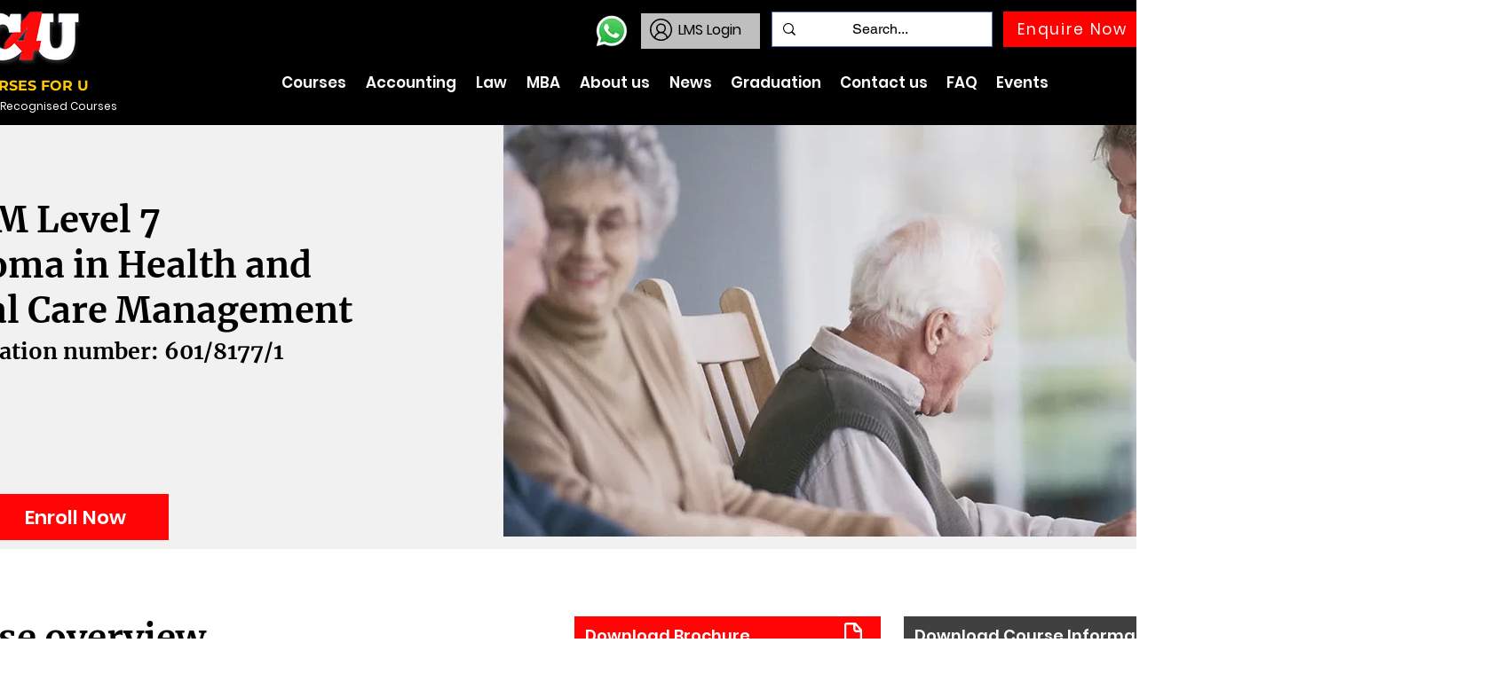

--- FILE ---
content_type: text/html; charset=UTF-8
request_url: https://www.courses4u.in/our-courses/othm-level-7-diploma-in-health-and-social-care-management
body_size: 195687
content:
<!DOCTYPE html>
<html lang="en">
<head>
  
  <!-- SEO Tags -->
  <title>OTHM Level 7
Diploma in Health and Social Care Management</title>
  <meta name="description" content="Qualification number: 601/8177/1"/>
  <link rel="canonical" href="https://www.courses4u.in/our-courses/othm-level-7-diploma-in-health-and-social-care-management"/>
  <meta name="robots" content="index"/>
  <meta property="og:title" content="OTHM Level 7
Diploma in Health and Social Care Management"/>
  <meta property="og:description" content="Qualification number: 601/8177/1"/>
  <meta property="og:image" content="https://static.wixstatic.com/media/1fbea3_9cc072eab5c64cf4a11e34769f052e23~mv2.webp/v1/fill/w_1280,h_853,al_c/1fbea3_9cc072eab5c64cf4a11e34769f052e23~mv2.webp"/>
  <meta property="og:image:width" content="1280"/>
  <meta property="og:image:height" content="853"/>
  <meta property="og:url" content="https://www.courses4u.in/our-courses/othm-level-7-diploma-in-health-and-social-care-management"/>
  <meta property="og:site_name" content="Courses4U"/>
  <meta property="og:type" content="website"/>
  <script type="application/ld+json">[{"@context":"https://schema.org/","@type":"ImageObject","height":490,"width":750,"url":"https://static.wixstatic.com/media/860c71_f46c90cc40a34f9984f251d057737245~mv2.webp"},{"@context":"https://schema.org/","@type":"ImageObject","height":853,"width":1280,"url":"https://static.wixstatic.com/media/1fbea3_9cc072eab5c64cf4a11e34769f052e23~mv2.webp"}]</script>
  <script type="application/ld+json">{}</script>
  <meta name="fb_admins_meta_tag" content="C4UIndia"/>
  <meta name="google-site-verification" content="9oBt2qj9r3tbRyK2XhFRTHRcEfx8FOpGirABih3DZzo"/>
  <meta property="fb:admins" content="C4UIndia"/>
  <meta name="twitter:card" content="summary_large_image"/>
  <meta name="twitter:title" content="OTHM Level 7
Diploma in Health and Social Care Management"/>
  <meta name="twitter:description" content="Qualification number: 601/8177/1"/>
  <meta name="twitter:image" content="https://static.wixstatic.com/media/1fbea3_9cc072eab5c64cf4a11e34769f052e23~mv2.webp/v1/fill/w_1280,h_853,al_c/1fbea3_9cc072eab5c64cf4a11e34769f052e23~mv2.webp"/>

  
  <meta charset='utf-8'>
  <meta name="viewport" content="width=device-width, initial-scale=1" id="wixDesktopViewport" />
  <meta http-equiv="X-UA-Compatible" content="IE=edge">
  <meta name="generator" content="Wix.com Website Builder"/>

  <link rel="icon" sizes="192x192" href="https://static.wixstatic.com/media/d513ff_ebe00bc33ff8419db8f603f19eca3911%7Emv2.png/v1/fill/w_192%2Ch_192%2Clg_1%2Cusm_0.66_1.00_0.01/d513ff_ebe00bc33ff8419db8f603f19eca3911%7Emv2.png" type="image/png"/>
  <link rel="shortcut icon" href="https://static.wixstatic.com/media/d513ff_ebe00bc33ff8419db8f603f19eca3911%7Emv2.png/v1/fill/w_192%2Ch_192%2Clg_1%2Cusm_0.66_1.00_0.01/d513ff_ebe00bc33ff8419db8f603f19eca3911%7Emv2.png" type="image/png"/>
  <link rel="apple-touch-icon" href="https://static.wixstatic.com/media/d513ff_ebe00bc33ff8419db8f603f19eca3911%7Emv2.png/v1/fill/w_180%2Ch_180%2Clg_1%2Cusm_0.66_1.00_0.01/d513ff_ebe00bc33ff8419db8f603f19eca3911%7Emv2.png" type="image/png"/>

  <!-- Safari Pinned Tab Icon -->
  <!-- <link rel="mask-icon" href="https://static.wixstatic.com/media/d513ff_ebe00bc33ff8419db8f603f19eca3911%7Emv2.png/v1/fill/w_192%2Ch_192%2Clg_1%2Cusm_0.66_1.00_0.01/d513ff_ebe00bc33ff8419db8f603f19eca3911%7Emv2.png"> -->

  <!-- Original trials -->
  


  <!-- Segmenter Polyfill -->
  <script>
    if (!window.Intl || !window.Intl.Segmenter) {
      (function() {
        var script = document.createElement('script');
        script.src = 'https://static.parastorage.com/unpkg/@formatjs/intl-segmenter@11.7.10/polyfill.iife.js';
        document.head.appendChild(script);
      })();
    }
  </script>

  <!-- Legacy Polyfills -->
  <script nomodule="" src="https://static.parastorage.com/unpkg/core-js-bundle@3.2.1/minified.js"></script>
  <script nomodule="" src="https://static.parastorage.com/unpkg/focus-within-polyfill@5.0.9/dist/focus-within-polyfill.js"></script>

  <!-- Performance API Polyfills -->
  <script>
  (function () {
    var noop = function noop() {};
    if ("performance" in window === false) {
      window.performance = {};
    }
    window.performance.mark = performance.mark || noop;
    window.performance.measure = performance.measure || noop;
    if ("now" in window.performance === false) {
      var nowOffset = Date.now();
      if (performance.timing && performance.timing.navigationStart) {
        nowOffset = performance.timing.navigationStart;
      }
      window.performance.now = function now() {
        return Date.now() - nowOffset;
      };
    }
  })();
  </script>

  <!-- Globals Definitions -->
  <script>
    (function () {
      var now = Date.now()
      window.initialTimestamps = {
        initialTimestamp: now,
        initialRequestTimestamp: Math.round(performance.timeOrigin ? performance.timeOrigin : now - performance.now())
      }

      window.thunderboltTag = "QA_READY"
      window.thunderboltVersion = "1.16788.0"
    })();
  </script>

  <!-- Essential Viewer Model -->
  <script type="application/json" id="wix-essential-viewer-model">{"fleetConfig":{"fleetName":"thunderbolt-seo-isolated-renderer","type":"Rollout","code":1},"mode":{"qa":false,"enableTestApi":false,"debug":false,"ssrIndicator":false,"ssrOnly":false,"siteAssetsFallback":"enable","versionIndicator":false},"componentsLibrariesTopology":[{"artifactId":"editor-elements","namespace":"wixui","url":"https:\/\/static.parastorage.com\/services\/editor-elements\/1.14858.0"},{"artifactId":"editor-elements","namespace":"dsgnsys","url":"https:\/\/static.parastorage.com\/services\/editor-elements\/1.14858.0"}],"siteFeaturesConfigs":{"sessionManager":{"isRunningInDifferentSiteContext":false}},"language":{"userLanguage":"en"},"siteAssets":{"clientTopology":{"mediaRootUrl":"https:\/\/static.wixstatic.com","scriptsUrl":"static.parastorage.com","staticMediaUrl":"https:\/\/static.wixstatic.com\/media","moduleRepoUrl":"https:\/\/static.parastorage.com\/unpkg","fileRepoUrl":"https:\/\/static.parastorage.com\/services","viewerAppsUrl":"https:\/\/viewer-apps.parastorage.com","viewerAssetsUrl":"https:\/\/viewer-assets.parastorage.com","siteAssetsUrl":"https:\/\/siteassets.parastorage.com","pageJsonServerUrls":["https:\/\/pages.parastorage.com","https:\/\/staticorigin.wixstatic.com","https:\/\/www.courses4u.in","https:\/\/fallback.wix.com\/wix-html-editor-pages-webapp\/page"],"pathOfTBModulesInFileRepoForFallback":"wix-thunderbolt\/dist\/"}},"siteFeatures":["accessibility","appMonitoring","assetsLoader","businessLogger","captcha","clickHandlerRegistrar","codeEmbed","commonConfig","componentsLoader","componentsRegistry","consentPolicy","cyclicTabbing","domSelectors","dynamicPages","environmentWixCodeSdk","environment","lightbox","locationWixCodeSdk","mpaNavigation","navigationManager","navigationPhases","ooi","pages","panorama","renderer","reporter","routerFetch","router","scrollRestoration","seoWixCodeSdk","seo","sessionManager","siteMembersWixCodeSdk","siteMembers","siteScrollBlocker","siteWixCodeSdk","speculationRules","ssrCache","stores","structureApi","thunderboltInitializer","tpaCommons","translations","usedPlatformApis","warmupData","windowMessageRegistrar","windowWixCodeSdk","wixCustomElementComponent","wixEmbedsApi","componentsReact","platform"],"site":{"externalBaseUrl":"https:\/\/www.courses4u.in","isSEO":true},"media":{"staticMediaUrl":"https:\/\/static.wixstatic.com\/media","mediaRootUrl":"https:\/\/static.wixstatic.com\/","staticVideoUrl":"https:\/\/video.wixstatic.com\/"},"requestUrl":"https:\/\/www.courses4u.in\/our-courses\/othm-level-7-diploma-in-health-and-social-care-management","rollout":{"siteAssetsVersionsRollout":false,"isDACRollout":0,"isTBRollout":true},"commonConfig":{"brand":"wix","host":"VIEWER","bsi":"","consentPolicy":{},"consentPolicyHeader":{},"siteRevision":"1136","renderingFlow":"NONE","language":"en","locale":"en-gb"},"interactionSampleRatio":0.01,"dynamicModelUrl":"https:\/\/www.courses4u.in\/_api\/v2\/dynamicmodel","accessTokensUrl":"https:\/\/www.courses4u.in\/_api\/v1\/access-tokens","isExcludedFromSecurityExperiments":false,"experiments":{"specs.thunderbolt.hardenFetchAndXHR":true,"specs.thunderbolt.securityExperiments":true}}</script>
  <script>window.viewerModel = JSON.parse(document.getElementById('wix-essential-viewer-model').textContent)</script>

  <script>
    window.commonConfig = viewerModel.commonConfig
  </script>

  
  <!-- BEGIN handleAccessTokens bundle -->

  <script data-url="https://static.parastorage.com/services/wix-thunderbolt/dist/handleAccessTokens.inline.4f2f9a53.bundle.min.js">(()=>{"use strict";function e(e){let{context:o,property:r,value:n,enumerable:i=!0}=e,c=e.get,l=e.set;if(!r||void 0===n&&!c&&!l)return new Error("property and value are required");let a=o||globalThis,s=a?.[r],u={};if(void 0!==n)u.value=n;else{if(c){let e=t(c);e&&(u.get=e)}if(l){let e=t(l);e&&(u.set=e)}}let p={...u,enumerable:i||!1,configurable:!1};void 0!==n&&(p.writable=!1);try{Object.defineProperty(a,r,p)}catch(e){return e instanceof TypeError?s:e}return s}function t(e,t){return"function"==typeof e?e:!0===e?.async&&"function"==typeof e.func?t?async function(t){return e.func(t)}:async function(){return e.func()}:"function"==typeof e?.func?e.func:void 0}try{e({property:"strictDefine",value:e})}catch{}try{e({property:"defineStrictObject",value:r})}catch{}try{e({property:"defineStrictMethod",value:n})}catch{}var o=["toString","toLocaleString","valueOf","constructor","prototype"];function r(t){let{context:n,property:c,propertiesToExclude:l=[],skipPrototype:a=!1,hardenPrototypePropertiesToExclude:s=[]}=t;if(!c)return new Error("property is required");let u=(n||globalThis)[c],p={},f=i(n,c);u&&("object"==typeof u||"function"==typeof u)&&Reflect.ownKeys(u).forEach(t=>{if(!l.includes(t)&&!o.includes(t)){let o=i(u,t);if(o&&(o.writable||o.configurable)){let{value:r,get:n,set:i,enumerable:c=!1}=o,l={};void 0!==r?l.value=r:n?l.get=n:i&&(l.set=i);try{let o=e({context:u,property:t,...l,enumerable:c});p[t]=o}catch(e){if(!(e instanceof TypeError))throw e;try{p[t]=o.value||o.get||o.set}catch{}}}}});let d={originalObject:u,originalProperties:p};if(!a&&void 0!==u?.prototype){let e=r({context:u,property:"prototype",propertiesToExclude:s,skipPrototype:!0});e instanceof Error||(d.originalPrototype=e?.originalObject,d.originalPrototypeProperties=e?.originalProperties)}return e({context:n,property:c,value:u,enumerable:f?.enumerable}),d}function n(t,o){let r=(o||globalThis)[t],n=i(o||globalThis,t);return r&&n&&(n.writable||n.configurable)?(Object.freeze(r),e({context:globalThis,property:t,value:r})):r}function i(e,t){if(e&&t)try{return Reflect.getOwnPropertyDescriptor(e,t)}catch{return}}function c(e){if("string"!=typeof e)return e;try{return decodeURIComponent(e).toLowerCase().trim()}catch{return e.toLowerCase().trim()}}function l(e,t){let o="";if("string"==typeof e)o=e.split("=")[0]?.trim()||"";else{if(!e||"string"!=typeof e.name)return!1;o=e.name}return t.has(c(o)||"")}function a(e,t){let o;return o="string"==typeof e?e.split(";").map(e=>e.trim()).filter(e=>e.length>0):e||[],o.filter(e=>!l(e,t))}var s=null;function u(){return null===s&&(s=typeof Document>"u"?void 0:Object.getOwnPropertyDescriptor(Document.prototype,"cookie")),s}function p(t,o){if(!globalThis?.cookieStore)return;let r=globalThis.cookieStore.get.bind(globalThis.cookieStore),n=globalThis.cookieStore.getAll.bind(globalThis.cookieStore),i=globalThis.cookieStore.set.bind(globalThis.cookieStore),c=globalThis.cookieStore.delete.bind(globalThis.cookieStore);return e({context:globalThis.CookieStore.prototype,property:"get",value:async function(e){return l(("string"==typeof e?e:e.name)||"",t)?null:r.call(this,e)},enumerable:!0}),e({context:globalThis.CookieStore.prototype,property:"getAll",value:async function(){return a(await n.apply(this,Array.from(arguments)),t)},enumerable:!0}),e({context:globalThis.CookieStore.prototype,property:"set",value:async function(){let e=Array.from(arguments);if(!l(1===e.length?e[0].name:e[0],t))return i.apply(this,e);o&&console.warn(o)},enumerable:!0}),e({context:globalThis.CookieStore.prototype,property:"delete",value:async function(){let e=Array.from(arguments);if(!l(1===e.length?e[0].name:e[0],t))return c.apply(this,e)},enumerable:!0}),e({context:globalThis.cookieStore,property:"prototype",value:globalThis.CookieStore.prototype,enumerable:!1}),e({context:globalThis,property:"cookieStore",value:globalThis.cookieStore,enumerable:!0}),{get:r,getAll:n,set:i,delete:c}}var f=["TextEncoder","TextDecoder","XMLHttpRequestEventTarget","EventTarget","URL","JSON","Reflect","Object","Array","Map","Set","WeakMap","WeakSet","Promise","Symbol","Error"],d=["addEventListener","removeEventListener","dispatchEvent","encodeURI","encodeURIComponent","decodeURI","decodeURIComponent"];const y=(e,t)=>{try{const o=t?t.get.call(document):document.cookie;return o.split(";").map(e=>e.trim()).filter(t=>t?.startsWith(e))[0]?.split("=")[1]}catch(e){return""}},g=(e="",t="",o="/")=>`${e}=; ${t?`domain=${t};`:""} max-age=0; path=${o}; expires=Thu, 01 Jan 1970 00:00:01 GMT`;function m(){(function(){if("undefined"!=typeof window){const e=performance.getEntriesByType("navigation")[0];return"back_forward"===(e?.type||"")}return!1})()&&function(){const{counter:e}=function(){const e=b("getItem");if(e){const[t,o]=e.split("-"),r=o?parseInt(o,10):0;if(r>=3){const e=t?Number(t):0;if(Date.now()-e>6e4)return{counter:0}}return{counter:r}}return{counter:0}}();e<3?(!function(e=1){b("setItem",`${Date.now()}-${e}`)}(e+1),window.location.reload()):console.error("ATS: Max reload attempts reached")}()}function b(e,t){try{return sessionStorage[e]("reload",t||"")}catch(e){console.error("ATS: Error calling sessionStorage:",e)}}const h="client-session-bind",v="sec-fetch-unsupported",{experiments:w}=window.viewerModel,T=[h,"client-binding",v,"svSession","smSession","server-session-bind","wixSession2","wixSession3"].map(e=>e.toLowerCase()),{cookie:S}=function(t,o){let r=new Set(t);return e({context:document,property:"cookie",set:{func:e=>function(e,t,o,r){let n=u(),i=c(t.split(";")[0]||"")||"";[...o].every(e=>!i.startsWith(e.toLowerCase()))&&n?.set?n.set.call(e,t):r&&console.warn(r)}(document,e,r,o)},get:{func:()=>function(e,t){let o=u();if(!o?.get)throw new Error("Cookie descriptor or getter not available");return a(o.get.call(e),t).join("; ")}(document,r)},enumerable:!0}),{cookieStore:p(r,o),cookie:u()}}(T),k="tbReady",x="security_overrideGlobals",{experiments:E,siteFeaturesConfigs:C,accessTokensUrl:P}=window.viewerModel,R=P,M={},O=(()=>{const e=y(h,S);if(w["specs.thunderbolt.browserCacheReload"]){y(v,S)||e?b("removeItem"):m()}return(()=>{const e=g(h),t=g(h,location.hostname);S.set.call(document,e),S.set.call(document,t)})(),e})();O&&(M["client-binding"]=O);const D=fetch;addEventListener(k,function e(t){const{logger:o}=t.detail;try{window.tb.init({fetch:D,fetchHeaders:M})}catch(e){const t=new Error("TB003");o.meter(`${x}_${t.message}`,{paramsOverrides:{errorType:x,eventString:t.message}}),window?.viewerModel?.mode.debug&&console.error(e)}finally{removeEventListener(k,e)}}),E["specs.thunderbolt.hardenFetchAndXHR"]||(window.fetchDynamicModel=()=>C.sessionManager.isRunningInDifferentSiteContext?Promise.resolve({}):fetch(R,{credentials:"same-origin",headers:M}).then(function(e){if(!e.ok)throw new Error(`[${e.status}]${e.statusText}`);return e.json()}),window.dynamicModelPromise=window.fetchDynamicModel())})();
//# sourceMappingURL=https://static.parastorage.com/services/wix-thunderbolt/dist/handleAccessTokens.inline.4f2f9a53.bundle.min.js.map</script>

<!-- END handleAccessTokens bundle -->

<!-- BEGIN overrideGlobals bundle -->

<script data-url="https://static.parastorage.com/services/wix-thunderbolt/dist/overrideGlobals.inline.ec13bfcf.bundle.min.js">(()=>{"use strict";function e(e){let{context:r,property:o,value:n,enumerable:i=!0}=e,c=e.get,a=e.set;if(!o||void 0===n&&!c&&!a)return new Error("property and value are required");let l=r||globalThis,u=l?.[o],s={};if(void 0!==n)s.value=n;else{if(c){let e=t(c);e&&(s.get=e)}if(a){let e=t(a);e&&(s.set=e)}}let p={...s,enumerable:i||!1,configurable:!1};void 0!==n&&(p.writable=!1);try{Object.defineProperty(l,o,p)}catch(e){return e instanceof TypeError?u:e}return u}function t(e,t){return"function"==typeof e?e:!0===e?.async&&"function"==typeof e.func?t?async function(t){return e.func(t)}:async function(){return e.func()}:"function"==typeof e?.func?e.func:void 0}try{e({property:"strictDefine",value:e})}catch{}try{e({property:"defineStrictObject",value:o})}catch{}try{e({property:"defineStrictMethod",value:n})}catch{}var r=["toString","toLocaleString","valueOf","constructor","prototype"];function o(t){let{context:n,property:c,propertiesToExclude:a=[],skipPrototype:l=!1,hardenPrototypePropertiesToExclude:u=[]}=t;if(!c)return new Error("property is required");let s=(n||globalThis)[c],p={},f=i(n,c);s&&("object"==typeof s||"function"==typeof s)&&Reflect.ownKeys(s).forEach(t=>{if(!a.includes(t)&&!r.includes(t)){let r=i(s,t);if(r&&(r.writable||r.configurable)){let{value:o,get:n,set:i,enumerable:c=!1}=r,a={};void 0!==o?a.value=o:n?a.get=n:i&&(a.set=i);try{let r=e({context:s,property:t,...a,enumerable:c});p[t]=r}catch(e){if(!(e instanceof TypeError))throw e;try{p[t]=r.value||r.get||r.set}catch{}}}}});let d={originalObject:s,originalProperties:p};if(!l&&void 0!==s?.prototype){let e=o({context:s,property:"prototype",propertiesToExclude:u,skipPrototype:!0});e instanceof Error||(d.originalPrototype=e?.originalObject,d.originalPrototypeProperties=e?.originalProperties)}return e({context:n,property:c,value:s,enumerable:f?.enumerable}),d}function n(t,r){let o=(r||globalThis)[t],n=i(r||globalThis,t);return o&&n&&(n.writable||n.configurable)?(Object.freeze(o),e({context:globalThis,property:t,value:o})):o}function i(e,t){if(e&&t)try{return Reflect.getOwnPropertyDescriptor(e,t)}catch{return}}function c(e){if("string"!=typeof e)return e;try{return decodeURIComponent(e).toLowerCase().trim()}catch{return e.toLowerCase().trim()}}function a(e,t){return e instanceof Headers?e.forEach((r,o)=>{l(o,t)||e.delete(o)}):Object.keys(e).forEach(r=>{l(r,t)||delete e[r]}),e}function l(e,t){return!t.has(c(e)||"")}function u(e,t){let r=!0,o=function(e){let t,r;if(globalThis.Request&&e instanceof Request)t=e.url;else{if("function"!=typeof e?.toString)throw new Error("Unsupported type for url");t=e.toString()}try{return new URL(t).pathname}catch{return r=t.replace(/#.+/gi,"").split("?").shift(),r.startsWith("/")?r:`/${r}`}}(e),n=c(o);return n&&t.some(e=>n.includes(e))&&(r=!1),r}function s(t,r,o){let n=fetch,i=XMLHttpRequest,c=new Set(r);function s(){let e=new i,r=e.open,n=e.setRequestHeader;return e.open=function(){let n=Array.from(arguments),i=n[1];if(n.length<2||u(i,t))return r.apply(e,n);throw new Error(o||`Request not allowed for path ${i}`)},e.setRequestHeader=function(t,r){l(decodeURIComponent(t),c)&&n.call(e,t,r)},e}return e({property:"fetch",value:function(){let e=function(e,t){return globalThis.Request&&e[0]instanceof Request&&e[0]?.headers?a(e[0].headers,t):e[1]?.headers&&a(e[1].headers,t),e}(arguments,c);return u(arguments[0],t)?n.apply(globalThis,Array.from(e)):new Promise((e,t)=>{t(new Error(o||`Request not allowed for path ${arguments[0]}`))})},enumerable:!0}),e({property:"XMLHttpRequest",value:s,enumerable:!0}),Object.keys(i).forEach(e=>{s[e]=i[e]}),{fetch:n,XMLHttpRequest:i}}var p=["TextEncoder","TextDecoder","XMLHttpRequestEventTarget","EventTarget","URL","JSON","Reflect","Object","Array","Map","Set","WeakMap","WeakSet","Promise","Symbol","Error"],f=["addEventListener","removeEventListener","dispatchEvent","encodeURI","encodeURIComponent","decodeURI","decodeURIComponent"];const d=function(){let t=globalThis.open,r=document.open;function o(e,r,o){let n="string"!=typeof e,i=t.call(window,e,r,o);return n||e&&function(e){return e.startsWith("//")&&/(?:[a-z0-9](?:[a-z0-9-]{0,61}[a-z0-9])?\.)+[a-z0-9][a-z0-9-]{0,61}[a-z0-9]/g.test(`${location.protocol}:${e}`)&&(e=`${location.protocol}${e}`),!e.startsWith("http")||new URL(e).hostname===location.hostname}(e)?{}:i}return e({property:"open",value:o,context:globalThis,enumerable:!0}),e({property:"open",value:function(e,t,n){return e?o(e,t,n):r.call(document,e||"",t||"",n||"")},context:document,enumerable:!0}),{open:t,documentOpen:r}},y=function(){let t=document.createElement,r=Element.prototype.setAttribute,o=Element.prototype.setAttributeNS;return e({property:"createElement",context:document,value:function(n,i){let a=t.call(document,n,i);if("iframe"===c(n)){e({property:"srcdoc",context:a,get:()=>"",set:()=>{console.warn("`srcdoc` is not allowed in iframe elements.")}});let t=function(e,t){"srcdoc"!==e.toLowerCase()?r.call(a,e,t):console.warn("`srcdoc` attribute is not allowed to be set.")},n=function(e,t,r){"srcdoc"!==t.toLowerCase()?o.call(a,e,t,r):console.warn("`srcdoc` attribute is not allowed to be set.")};a.setAttribute=t,a.setAttributeNS=n}return a},enumerable:!0}),{createElement:t,setAttribute:r,setAttributeNS:o}},m=["client-binding"],b=["/_api/v1/access-tokens","/_api/v2/dynamicmodel","/_api/one-app-session-web/v3/businesses"],h=function(){let t=setTimeout,r=setInterval;return o("setTimeout",0,globalThis),o("setInterval",0,globalThis),{setTimeout:t,setInterval:r};function o(t,r,o){let n=o||globalThis,i=n[t];if(!i||"function"!=typeof i)throw new Error(`Function ${t} not found or is not a function`);e({property:t,value:function(){let e=Array.from(arguments);if("string"!=typeof e[r])return i.apply(n,e);console.warn(`Calling ${t} with a String Argument at index ${r} is not allowed`)},context:o,enumerable:!0})}},v=function(){if(navigator&&"serviceWorker"in navigator){let t=navigator.serviceWorker.register;return e({context:navigator.serviceWorker,property:"register",value:function(){console.log("Service worker registration is not allowed")},enumerable:!0}),{register:t}}return{}};performance.mark("overrideGlobals started");const{isExcludedFromSecurityExperiments:g,experiments:w}=window.viewerModel,E=!g&&w["specs.thunderbolt.securityExperiments"];try{d(),E&&y(),w["specs.thunderbolt.hardenFetchAndXHR"]&&E&&s(b,m),v(),(e=>{let t=[],r=[];r=r.concat(["TextEncoder","TextDecoder"]),e&&(r=r.concat(["XMLHttpRequestEventTarget","EventTarget"])),r=r.concat(["URL","JSON"]),e&&(t=t.concat(["addEventListener","removeEventListener"])),t=t.concat(["encodeURI","encodeURIComponent","decodeURI","decodeURIComponent"]),r=r.concat(["String","Number"]),e&&r.push("Object"),r=r.concat(["Reflect"]),t.forEach(e=>{n(e),["addEventListener","removeEventListener"].includes(e)&&n(e,document)}),r.forEach(e=>{o({property:e})})})(E),E&&h()}catch(e){window?.viewerModel?.mode.debug&&console.error(e);const t=new Error("TB006");window.fedops?.reportError(t,"security_overrideGlobals"),window.Sentry?window.Sentry.captureException(t):globalThis.defineStrictProperty("sentryBuffer",[t],window,!1)}performance.mark("overrideGlobals ended")})();
//# sourceMappingURL=https://static.parastorage.com/services/wix-thunderbolt/dist/overrideGlobals.inline.ec13bfcf.bundle.min.js.map</script>

<!-- END overrideGlobals bundle -->


  
  <script>
    window.commonConfig = viewerModel.commonConfig

	
  </script>

  <!-- Initial CSS -->
  <style data-url="https://static.parastorage.com/services/wix-thunderbolt/dist/main.347af09f.min.css">@keyframes slide-horizontal-new{0%{transform:translateX(100%)}}@keyframes slide-horizontal-old{80%{opacity:1}to{opacity:0;transform:translateX(-100%)}}@keyframes slide-vertical-new{0%{transform:translateY(-100%)}}@keyframes slide-vertical-old{80%{opacity:1}to{opacity:0;transform:translateY(100%)}}@keyframes out-in-new{0%{opacity:0}}@keyframes out-in-old{to{opacity:0}}:root:active-view-transition{view-transition-name:none}::view-transition{pointer-events:none}:root:active-view-transition::view-transition-new(page-group),:root:active-view-transition::view-transition-old(page-group){animation-duration:.6s;cursor:wait;pointer-events:all}:root:active-view-transition-type(SlideHorizontal)::view-transition-old(page-group){animation:slide-horizontal-old .6s cubic-bezier(.83,0,.17,1) forwards;mix-blend-mode:normal}:root:active-view-transition-type(SlideHorizontal)::view-transition-new(page-group){animation:slide-horizontal-new .6s cubic-bezier(.83,0,.17,1) backwards;mix-blend-mode:normal}:root:active-view-transition-type(SlideVertical)::view-transition-old(page-group){animation:slide-vertical-old .6s cubic-bezier(.83,0,.17,1) forwards;mix-blend-mode:normal}:root:active-view-transition-type(SlideVertical)::view-transition-new(page-group){animation:slide-vertical-new .6s cubic-bezier(.83,0,.17,1) backwards;mix-blend-mode:normal}:root:active-view-transition-type(OutIn)::view-transition-old(page-group){animation:out-in-old .35s cubic-bezier(.22,1,.36,1) forwards}:root:active-view-transition-type(OutIn)::view-transition-new(page-group){animation:out-in-new .35s cubic-bezier(.64,0,.78,0) .35s backwards}@media(prefers-reduced-motion:reduce){::view-transition-group(*),::view-transition-new(*),::view-transition-old(*){animation:none!important}}body,html{background:transparent;border:0;margin:0;outline:0;padding:0;vertical-align:baseline}body{--scrollbar-width:0px;font-family:Arial,Helvetica,sans-serif;font-size:10px}body,html{height:100%}body{overflow-x:auto;overflow-y:scroll}body:not(.responsive) #site-root{min-width:var(--site-width);width:100%}body:not([data-js-loaded]) [data-hide-prejs]{visibility:hidden}interact-element{display:contents}#SITE_CONTAINER{position:relative}:root{--one-unit:1vw;--section-max-width:9999px;--spx-stopper-max:9999px;--spx-stopper-min:0px;--browser-zoom:1}@supports(-webkit-appearance:none) and (stroke-color:transparent){:root{--safari-sticky-fix:opacity;--experimental-safari-sticky-fix:translateZ(0)}}@supports(container-type:inline-size){:root{--one-unit:1cqw}}[id^=oldHoverBox-]{mix-blend-mode:plus-lighter;transition:opacity .5s ease,visibility .5s ease}[data-mesh-id$=inlineContent-gridContainer]:has(>[id^=oldHoverBox-]){isolation:isolate}</style>
<style data-url="https://static.parastorage.com/services/wix-thunderbolt/dist/main.renderer.9cb0985f.min.css">a,abbr,acronym,address,applet,b,big,blockquote,button,caption,center,cite,code,dd,del,dfn,div,dl,dt,em,fieldset,font,footer,form,h1,h2,h3,h4,h5,h6,header,i,iframe,img,ins,kbd,label,legend,li,nav,object,ol,p,pre,q,s,samp,section,small,span,strike,strong,sub,sup,table,tbody,td,tfoot,th,thead,title,tr,tt,u,ul,var{background:transparent;border:0;margin:0;outline:0;padding:0;vertical-align:baseline}input,select,textarea{box-sizing:border-box;font-family:Helvetica,Arial,sans-serif}ol,ul{list-style:none}blockquote,q{quotes:none}ins{text-decoration:none}del{text-decoration:line-through}table{border-collapse:collapse;border-spacing:0}a{cursor:pointer;text-decoration:none}.testStyles{overflow-y:hidden}.reset-button{-webkit-appearance:none;background:none;border:0;color:inherit;font:inherit;line-height:normal;outline:0;overflow:visible;padding:0;-webkit-user-select:none;-moz-user-select:none;-ms-user-select:none}:focus{outline:none}body.device-mobile-optimized:not(.disable-site-overflow){overflow-x:hidden;overflow-y:scroll}body.device-mobile-optimized:not(.responsive) #SITE_CONTAINER{margin-left:auto;margin-right:auto;overflow-x:visible;position:relative;width:320px}body.device-mobile-optimized:not(.responsive):not(.blockSiteScrolling) #SITE_CONTAINER{margin-top:0}body.device-mobile-optimized>*{max-width:100%!important}body.device-mobile-optimized #site-root{overflow-x:hidden;overflow-y:hidden}@supports(overflow:clip){body.device-mobile-optimized #site-root{overflow-x:clip;overflow-y:clip}}body.device-mobile-non-optimized #SITE_CONTAINER #site-root{overflow-x:clip;overflow-y:clip}body.device-mobile-non-optimized.fullScreenMode{background-color:#5f6360}body.device-mobile-non-optimized.fullScreenMode #MOBILE_ACTIONS_MENU,body.device-mobile-non-optimized.fullScreenMode #SITE_BACKGROUND,body.device-mobile-non-optimized.fullScreenMode #site-root,body.fullScreenMode #WIX_ADS{visibility:hidden}body.fullScreenMode{overflow-x:hidden!important;overflow-y:hidden!important}body.fullScreenMode.device-mobile-optimized #TINY_MENU{opacity:0;pointer-events:none}body.fullScreenMode-scrollable.device-mobile-optimized{overflow-x:hidden!important;overflow-y:auto!important}body.fullScreenMode-scrollable.device-mobile-optimized #masterPage,body.fullScreenMode-scrollable.device-mobile-optimized #site-root{overflow-x:hidden!important;overflow-y:hidden!important}body.fullScreenMode-scrollable.device-mobile-optimized #SITE_BACKGROUND,body.fullScreenMode-scrollable.device-mobile-optimized #masterPage{height:auto!important}body.fullScreenMode-scrollable.device-mobile-optimized #masterPage.mesh-layout{height:0!important}body.blockSiteScrolling,body.siteScrollingBlocked{position:fixed;width:100%}body.blockSiteScrolling #SITE_CONTAINER{margin-top:calc(var(--blocked-site-scroll-margin-top)*-1)}#site-root{margin:0 auto;min-height:100%;position:relative;top:var(--wix-ads-height)}#site-root img:not([src]){visibility:hidden}#site-root svg img:not([src]){visibility:visible}.auto-generated-link{color:inherit}#SCROLL_TO_BOTTOM,#SCROLL_TO_TOP{height:0}.has-click-trigger{cursor:pointer}.fullScreenOverlay{bottom:0;display:flex;justify-content:center;left:0;overflow-y:hidden;position:fixed;right:0;top:-60px;z-index:1005}.fullScreenOverlay>.fullScreenOverlayContent{bottom:0;left:0;margin:0 auto;overflow:hidden;position:absolute;right:0;top:60px;transform:translateZ(0)}[data-mesh-id$=centeredContent],[data-mesh-id$=form],[data-mesh-id$=inlineContent]{pointer-events:none;position:relative}[data-mesh-id$=-gridWrapper],[data-mesh-id$=-rotated-wrapper]{pointer-events:none}[data-mesh-id$=-gridContainer]>*,[data-mesh-id$=-rotated-wrapper]>*,[data-mesh-id$=inlineContent]>:not([data-mesh-id$=-gridContainer]){pointer-events:auto}.device-mobile-optimized #masterPage.mesh-layout #SOSP_CONTAINER_CUSTOM_ID{grid-area:2/1/3/2;-ms-grid-row:2;position:relative}#masterPage.mesh-layout{-ms-grid-rows:max-content max-content min-content max-content;-ms-grid-columns:100%;align-items:start;display:-ms-grid;display:grid;grid-template-columns:100%;grid-template-rows:max-content max-content min-content max-content;justify-content:stretch}#masterPage.mesh-layout #PAGES_CONTAINER,#masterPage.mesh-layout #SITE_FOOTER-placeholder,#masterPage.mesh-layout #SITE_FOOTER_WRAPPER,#masterPage.mesh-layout #SITE_HEADER-placeholder,#masterPage.mesh-layout #SITE_HEADER_WRAPPER,#masterPage.mesh-layout #SOSP_CONTAINER_CUSTOM_ID[data-state~=mobileView],#masterPage.mesh-layout #soapAfterPagesContainer,#masterPage.mesh-layout #soapBeforePagesContainer{-ms-grid-row-align:start;-ms-grid-column-align:start;-ms-grid-column:1}#masterPage.mesh-layout #SITE_HEADER-placeholder,#masterPage.mesh-layout #SITE_HEADER_WRAPPER{grid-area:1/1/2/2;-ms-grid-row:1}#masterPage.mesh-layout #PAGES_CONTAINER,#masterPage.mesh-layout #soapAfterPagesContainer,#masterPage.mesh-layout #soapBeforePagesContainer{grid-area:3/1/4/2;-ms-grid-row:3}#masterPage.mesh-layout #soapAfterPagesContainer,#masterPage.mesh-layout #soapBeforePagesContainer{width:100%}#masterPage.mesh-layout #PAGES_CONTAINER{align-self:stretch}#masterPage.mesh-layout main#PAGES_CONTAINER{display:block}#masterPage.mesh-layout #SITE_FOOTER-placeholder,#masterPage.mesh-layout #SITE_FOOTER_WRAPPER{grid-area:4/1/5/2;-ms-grid-row:4}#masterPage.mesh-layout #SITE_PAGES,#masterPage.mesh-layout [data-mesh-id=PAGES_CONTAINERcenteredContent],#masterPage.mesh-layout [data-mesh-id=PAGES_CONTAINERinlineContent]{height:100%}#masterPage.mesh-layout.desktop>*{width:100%}#masterPage.mesh-layout #PAGES_CONTAINER,#masterPage.mesh-layout #SITE_FOOTER,#masterPage.mesh-layout #SITE_FOOTER_WRAPPER,#masterPage.mesh-layout #SITE_HEADER,#masterPage.mesh-layout #SITE_HEADER_WRAPPER,#masterPage.mesh-layout #SITE_PAGES,#masterPage.mesh-layout #masterPageinlineContent{position:relative}#masterPage.mesh-layout #SITE_HEADER{grid-area:1/1/2/2}#masterPage.mesh-layout #SITE_FOOTER{grid-area:4/1/5/2}#masterPage.mesh-layout.overflow-x-clip #SITE_FOOTER,#masterPage.mesh-layout.overflow-x-clip #SITE_HEADER{overflow-x:clip}[data-z-counter]{z-index:0}[data-z-counter="0"]{z-index:auto}.wixSiteProperties{-webkit-font-smoothing:antialiased;-moz-osx-font-smoothing:grayscale}:root{--wst-button-color-fill-primary:rgb(var(--color_48));--wst-button-color-border-primary:rgb(var(--color_49));--wst-button-color-text-primary:rgb(var(--color_50));--wst-button-color-fill-primary-hover:rgb(var(--color_51));--wst-button-color-border-primary-hover:rgb(var(--color_52));--wst-button-color-text-primary-hover:rgb(var(--color_53));--wst-button-color-fill-primary-disabled:rgb(var(--color_54));--wst-button-color-border-primary-disabled:rgb(var(--color_55));--wst-button-color-text-primary-disabled:rgb(var(--color_56));--wst-button-color-fill-secondary:rgb(var(--color_57));--wst-button-color-border-secondary:rgb(var(--color_58));--wst-button-color-text-secondary:rgb(var(--color_59));--wst-button-color-fill-secondary-hover:rgb(var(--color_60));--wst-button-color-border-secondary-hover:rgb(var(--color_61));--wst-button-color-text-secondary-hover:rgb(var(--color_62));--wst-button-color-fill-secondary-disabled:rgb(var(--color_63));--wst-button-color-border-secondary-disabled:rgb(var(--color_64));--wst-button-color-text-secondary-disabled:rgb(var(--color_65));--wst-color-fill-base-1:rgb(var(--color_36));--wst-color-fill-base-2:rgb(var(--color_37));--wst-color-fill-base-shade-1:rgb(var(--color_38));--wst-color-fill-base-shade-2:rgb(var(--color_39));--wst-color-fill-base-shade-3:rgb(var(--color_40));--wst-color-fill-accent-1:rgb(var(--color_41));--wst-color-fill-accent-2:rgb(var(--color_42));--wst-color-fill-accent-3:rgb(var(--color_43));--wst-color-fill-accent-4:rgb(var(--color_44));--wst-color-fill-background-primary:rgb(var(--color_11));--wst-color-fill-background-secondary:rgb(var(--color_12));--wst-color-text-primary:rgb(var(--color_15));--wst-color-text-secondary:rgb(var(--color_14));--wst-color-action:rgb(var(--color_18));--wst-color-disabled:rgb(var(--color_39));--wst-color-title:rgb(var(--color_45));--wst-color-subtitle:rgb(var(--color_46));--wst-color-line:rgb(var(--color_47));--wst-font-style-h2:var(--font_2);--wst-font-style-h3:var(--font_3);--wst-font-style-h4:var(--font_4);--wst-font-style-h5:var(--font_5);--wst-font-style-h6:var(--font_6);--wst-font-style-body-large:var(--font_7);--wst-font-style-body-medium:var(--font_8);--wst-font-style-body-small:var(--font_9);--wst-font-style-body-x-small:var(--font_10);--wst-color-custom-1:rgb(var(--color_13));--wst-color-custom-2:rgb(var(--color_16));--wst-color-custom-3:rgb(var(--color_17));--wst-color-custom-4:rgb(var(--color_19));--wst-color-custom-5:rgb(var(--color_20));--wst-color-custom-6:rgb(var(--color_21));--wst-color-custom-7:rgb(var(--color_22));--wst-color-custom-8:rgb(var(--color_23));--wst-color-custom-9:rgb(var(--color_24));--wst-color-custom-10:rgb(var(--color_25));--wst-color-custom-11:rgb(var(--color_26));--wst-color-custom-12:rgb(var(--color_27));--wst-color-custom-13:rgb(var(--color_28));--wst-color-custom-14:rgb(var(--color_29));--wst-color-custom-15:rgb(var(--color_30));--wst-color-custom-16:rgb(var(--color_31));--wst-color-custom-17:rgb(var(--color_32));--wst-color-custom-18:rgb(var(--color_33));--wst-color-custom-19:rgb(var(--color_34));--wst-color-custom-20:rgb(var(--color_35))}.wix-presets-wrapper{display:contents}</style>

  <meta name="format-detection" content="telephone=no">
  <meta name="skype_toolbar" content="skype_toolbar_parser_compatible">
  
  

  

  
      <!--pageHtmlEmbeds.head start-->
      <script type="wix/htmlEmbeds" id="pageHtmlEmbeds.head start"></script>
    
      <meta name="p:domain_verify" content="9a80ce6b4653de13f69e2d6ffc6dd19a" />

    
      <meta name="msvalidate.01" content="F895B08E1481DFE399688388E595DD9F" />

    
      <link rel="stylesheet" href="https://static.parastorage.com/unpkg-semver/mobile-app-invite-banner/mobile-app-invite-banner.css">
<script type="text/javascript" async
    id="wix-mobile-app-banner"
    data-app-link="https://apps.wix.com/place-invites/join-lp/7d52aaef-0684-4097-866b-ef550966ab5f"
    config=null
    src="https://static.parastorage.com/unpkg-semver/mobile-app-invite-banner/mobile-app-invite-banner.umd.min.js">
</script>
    
      <script type="wix/htmlEmbeds" id="pageHtmlEmbeds.head end"></script>
      <!--pageHtmlEmbeds.head end-->
  

  <!-- head performance data start -->
  
  <!-- head performance data end -->
  

    


    
<style data-href="https://static.parastorage.com/services/editor-elements-library/dist/thunderbolt/rb_wixui.thunderbolt_bootstrap.a1b00b19.min.css">.cwL6XW{cursor:pointer}.sNF2R0{opacity:0}.hLoBV3{transition:opacity var(--transition-duration) cubic-bezier(.37,0,.63,1)}.Rdf41z,.hLoBV3{opacity:1}.ftlZWo{transition:opacity var(--transition-duration) cubic-bezier(.37,0,.63,1)}.ATGlOr,.ftlZWo{opacity:0}.KQSXD0{transition:opacity var(--transition-duration) cubic-bezier(.64,0,.78,0)}.KQSXD0,.pagQKE{opacity:1}._6zG5H{opacity:0;transition:opacity var(--transition-duration) cubic-bezier(.22,1,.36,1)}.BB49uC{transform:translateX(100%)}.j9xE1V{transition:transform var(--transition-duration) cubic-bezier(.87,0,.13,1)}.ICs7Rs,.j9xE1V{transform:translateX(0)}.DxijZJ{transition:transform var(--transition-duration) cubic-bezier(.87,0,.13,1)}.B5kjYq,.DxijZJ{transform:translateX(-100%)}.cJijIV{transition:transform var(--transition-duration) cubic-bezier(.87,0,.13,1)}.cJijIV,.hOxaWM{transform:translateX(0)}.T9p3fN{transform:translateX(100%);transition:transform var(--transition-duration) cubic-bezier(.87,0,.13,1)}.qDxYJm{transform:translateY(100%)}.aA9V0P{transition:transform var(--transition-duration) cubic-bezier(.87,0,.13,1)}.YPXPAS,.aA9V0P{transform:translateY(0)}.Xf2zsA{transition:transform var(--transition-duration) cubic-bezier(.87,0,.13,1)}.Xf2zsA,.y7Kt7s{transform:translateY(-100%)}.EeUgMu{transition:transform var(--transition-duration) cubic-bezier(.87,0,.13,1)}.EeUgMu,.fdHrtm{transform:translateY(0)}.WIFaG4{transform:translateY(100%);transition:transform var(--transition-duration) cubic-bezier(.87,0,.13,1)}body:not(.responsive) .JsJXaX{overflow-x:clip}:root:active-view-transition .JsJXaX{view-transition-name:page-group}.AnQkDU{display:grid;grid-template-columns:1fr;grid-template-rows:1fr;height:100%}.AnQkDU>div{align-self:stretch!important;grid-area:1/1/2/2;justify-self:stretch!important}.StylableButton2545352419__root{-archetype:box;border:none;box-sizing:border-box;cursor:pointer;display:block;height:100%;min-height:10px;min-width:10px;padding:0;touch-action:manipulation;width:100%}.StylableButton2545352419__root[disabled]{pointer-events:none}.StylableButton2545352419__root:not(:hover):not([disabled]).StylableButton2545352419--hasBackgroundColor{background-color:var(--corvid-background-color)!important}.StylableButton2545352419__root:hover:not([disabled]).StylableButton2545352419--hasHoverBackgroundColor{background-color:var(--corvid-hover-background-color)!important}.StylableButton2545352419__root:not(:hover)[disabled].StylableButton2545352419--hasDisabledBackgroundColor{background-color:var(--corvid-disabled-background-color)!important}.StylableButton2545352419__root:not(:hover):not([disabled]).StylableButton2545352419--hasBorderColor{border-color:var(--corvid-border-color)!important}.StylableButton2545352419__root:hover:not([disabled]).StylableButton2545352419--hasHoverBorderColor{border-color:var(--corvid-hover-border-color)!important}.StylableButton2545352419__root:not(:hover)[disabled].StylableButton2545352419--hasDisabledBorderColor{border-color:var(--corvid-disabled-border-color)!important}.StylableButton2545352419__root.StylableButton2545352419--hasBorderRadius{border-radius:var(--corvid-border-radius)!important}.StylableButton2545352419__root.StylableButton2545352419--hasBorderWidth{border-width:var(--corvid-border-width)!important}.StylableButton2545352419__root:not(:hover):not([disabled]).StylableButton2545352419--hasColor,.StylableButton2545352419__root:not(:hover):not([disabled]).StylableButton2545352419--hasColor .StylableButton2545352419__label{color:var(--corvid-color)!important}.StylableButton2545352419__root:hover:not([disabled]).StylableButton2545352419--hasHoverColor,.StylableButton2545352419__root:hover:not([disabled]).StylableButton2545352419--hasHoverColor .StylableButton2545352419__label{color:var(--corvid-hover-color)!important}.StylableButton2545352419__root:not(:hover)[disabled].StylableButton2545352419--hasDisabledColor,.StylableButton2545352419__root:not(:hover)[disabled].StylableButton2545352419--hasDisabledColor .StylableButton2545352419__label{color:var(--corvid-disabled-color)!important}.StylableButton2545352419__link{-archetype:box;box-sizing:border-box;color:#000;text-decoration:none}.StylableButton2545352419__container{align-items:center;display:flex;flex-basis:auto;flex-direction:row;flex-grow:1;height:100%;justify-content:center;overflow:hidden;transition:all .2s ease,visibility 0s;width:100%}.StylableButton2545352419__label{-archetype:text;-controller-part-type:LayoutChildDisplayDropdown,LayoutFlexChildSpacing(first);max-width:100%;min-width:1.8em;overflow:hidden;text-align:center;text-overflow:ellipsis;transition:inherit;white-space:nowrap}.StylableButton2545352419__root.StylableButton2545352419--isMaxContent .StylableButton2545352419__label{text-overflow:unset}.StylableButton2545352419__root.StylableButton2545352419--isWrapText .StylableButton2545352419__label{min-width:10px;overflow-wrap:break-word;white-space:break-spaces;word-break:break-word}.StylableButton2545352419__icon{-archetype:icon;-controller-part-type:LayoutChildDisplayDropdown,LayoutFlexChildSpacing(last);flex-shrink:0;height:50px;min-width:1px;transition:inherit}.StylableButton2545352419__icon.StylableButton2545352419--override{display:block!important}.StylableButton2545352419__icon svg,.StylableButton2545352419__icon>span{display:flex;height:inherit;width:inherit}.StylableButton2545352419__root:not(:hover):not([disalbed]).StylableButton2545352419--hasIconColor .StylableButton2545352419__icon svg{fill:var(--corvid-icon-color)!important;stroke:var(--corvid-icon-color)!important}.StylableButton2545352419__root:hover:not([disabled]).StylableButton2545352419--hasHoverIconColor .StylableButton2545352419__icon svg{fill:var(--corvid-hover-icon-color)!important;stroke:var(--corvid-hover-icon-color)!important}.StylableButton2545352419__root:not(:hover)[disabled].StylableButton2545352419--hasDisabledIconColor .StylableButton2545352419__icon svg{fill:var(--corvid-disabled-icon-color)!important;stroke:var(--corvid-disabled-icon-color)!important}.aeyn4z{bottom:0;left:0;position:absolute;right:0;top:0}.qQrFOK{cursor:pointer}.VDJedC{-webkit-tap-highlight-color:rgba(0,0,0,0);fill:var(--corvid-fill-color,var(--fill));fill-opacity:var(--fill-opacity);stroke:var(--corvid-stroke-color,var(--stroke));stroke-opacity:var(--stroke-opacity);stroke-width:var(--stroke-width);filter:var(--drop-shadow,none);opacity:var(--opacity);transform:var(--flip)}.VDJedC,.VDJedC svg{bottom:0;left:0;position:absolute;right:0;top:0}.VDJedC svg{height:var(--svg-calculated-height,100%);margin:auto;padding:var(--svg-calculated-padding,0);width:var(--svg-calculated-width,100%)}.VDJedC svg:not([data-type=ugc]){overflow:visible}.l4CAhn *{vector-effect:non-scaling-stroke}.Z_l5lU{-webkit-text-size-adjust:100%;-moz-text-size-adjust:100%;text-size-adjust:100%}ol.font_100,ul.font_100{color:#080808;font-family:"Arial, Helvetica, sans-serif",serif;font-size:10px;font-style:normal;font-variant:normal;font-weight:400;letter-spacing:normal;line-height:normal;margin:0;text-decoration:none}ol.font_100 li,ul.font_100 li{margin-bottom:12px}ol.wix-list-text-align,ul.wix-list-text-align{list-style-position:inside}ol.wix-list-text-align h1,ol.wix-list-text-align h2,ol.wix-list-text-align h3,ol.wix-list-text-align h4,ol.wix-list-text-align h5,ol.wix-list-text-align h6,ol.wix-list-text-align p,ul.wix-list-text-align h1,ul.wix-list-text-align h2,ul.wix-list-text-align h3,ul.wix-list-text-align h4,ul.wix-list-text-align h5,ul.wix-list-text-align h6,ul.wix-list-text-align p{display:inline}.HQSswv{cursor:pointer}.yi6otz{clip:rect(0 0 0 0);border:0;height:1px;margin:-1px;overflow:hidden;padding:0;position:absolute;width:1px}.zQ9jDz [data-attr-richtext-marker=true]{display:block}.zQ9jDz [data-attr-richtext-marker=true] table{border-collapse:collapse;margin:15px 0;width:100%}.zQ9jDz [data-attr-richtext-marker=true] table td{padding:12px;position:relative}.zQ9jDz [data-attr-richtext-marker=true] table td:after{border-bottom:1px solid currentColor;border-left:1px solid currentColor;bottom:0;content:"";left:0;opacity:.2;position:absolute;right:0;top:0}.zQ9jDz [data-attr-richtext-marker=true] table tr td:last-child:after{border-right:1px solid currentColor}.zQ9jDz [data-attr-richtext-marker=true] table tr:first-child td:after{border-top:1px solid currentColor}@supports(-webkit-appearance:none) and (stroke-color:transparent){.qvSjx3>*>:first-child{vertical-align:top}}@supports(-webkit-touch-callout:none){.qvSjx3>*>:first-child{vertical-align:top}}.LkZBpT :is(p,h1,h2,h3,h4,h5,h6,ul,ol,span[data-attr-richtext-marker],blockquote,div) [class$=rich-text__text],.LkZBpT :is(p,h1,h2,h3,h4,h5,h6,ul,ol,span[data-attr-richtext-marker],blockquote,div)[class$=rich-text__text]{color:var(--corvid-color,currentColor)}.LkZBpT :is(p,h1,h2,h3,h4,h5,h6,ul,ol,span[data-attr-richtext-marker],blockquote,div) span[style*=color]{color:var(--corvid-color,currentColor)!important}.Kbom4H{direction:var(--text-direction);min-height:var(--min-height);min-width:var(--min-width)}.Kbom4H .upNqi2{word-wrap:break-word;height:100%;overflow-wrap:break-word;position:relative;width:100%}.Kbom4H .upNqi2 ul{list-style:disc inside}.Kbom4H .upNqi2 li{margin-bottom:12px}.MMl86N blockquote,.MMl86N div,.MMl86N h1,.MMl86N h2,.MMl86N h3,.MMl86N h4,.MMl86N h5,.MMl86N h6,.MMl86N p{letter-spacing:normal;line-height:normal}.gYHZuN{min-height:var(--min-height);min-width:var(--min-width)}.gYHZuN .upNqi2{word-wrap:break-word;height:100%;overflow-wrap:break-word;position:relative;width:100%}.gYHZuN .upNqi2 ol,.gYHZuN .upNqi2 ul{letter-spacing:normal;line-height:normal;margin-inline-start:.5em;padding-inline-start:1.3em}.gYHZuN .upNqi2 ul{list-style-type:disc}.gYHZuN .upNqi2 ol{list-style-type:decimal}.gYHZuN .upNqi2 ol ul,.gYHZuN .upNqi2 ul ul{line-height:normal;list-style-type:circle}.gYHZuN .upNqi2 ol ol ul,.gYHZuN .upNqi2 ol ul ul,.gYHZuN .upNqi2 ul ol ul,.gYHZuN .upNqi2 ul ul ul{line-height:normal;list-style-type:square}.gYHZuN .upNqi2 li{font-style:inherit;font-weight:inherit;letter-spacing:normal;line-height:inherit}.gYHZuN .upNqi2 h1,.gYHZuN .upNqi2 h2,.gYHZuN .upNqi2 h3,.gYHZuN .upNqi2 h4,.gYHZuN .upNqi2 h5,.gYHZuN .upNqi2 h6,.gYHZuN .upNqi2 p{letter-spacing:normal;line-height:normal;margin-block:0;margin:0}.gYHZuN .upNqi2 a{color:inherit}.MMl86N,.ku3DBC{word-wrap:break-word;direction:var(--text-direction);min-height:var(--min-height);min-width:var(--min-width);mix-blend-mode:var(--blendMode,normal);overflow-wrap:break-word;pointer-events:none;text-align:start;text-shadow:var(--textOutline,0 0 transparent),var(--textShadow,0 0 transparent);text-transform:var(--textTransform,"none")}.MMl86N>*,.ku3DBC>*{pointer-events:auto}.MMl86N li,.ku3DBC li{font-style:inherit;font-weight:inherit;letter-spacing:normal;line-height:inherit}.MMl86N ol,.MMl86N ul,.ku3DBC ol,.ku3DBC ul{letter-spacing:normal;line-height:normal;margin-inline-end:0;margin-inline-start:.5em}.MMl86N:not(.Vq6kJx) ol,.MMl86N:not(.Vq6kJx) ul,.ku3DBC:not(.Vq6kJx) ol,.ku3DBC:not(.Vq6kJx) ul{padding-inline-end:0;padding-inline-start:1.3em}.MMl86N ul,.ku3DBC ul{list-style-type:disc}.MMl86N ol,.ku3DBC ol{list-style-type:decimal}.MMl86N ol ul,.MMl86N ul ul,.ku3DBC ol ul,.ku3DBC ul ul{list-style-type:circle}.MMl86N ol ol ul,.MMl86N ol ul ul,.MMl86N ul ol ul,.MMl86N ul ul ul,.ku3DBC ol ol ul,.ku3DBC ol ul ul,.ku3DBC ul ol ul,.ku3DBC ul ul ul{list-style-type:square}.MMl86N blockquote,.MMl86N div,.MMl86N h1,.MMl86N h2,.MMl86N h3,.MMl86N h4,.MMl86N h5,.MMl86N h6,.MMl86N p,.ku3DBC blockquote,.ku3DBC div,.ku3DBC h1,.ku3DBC h2,.ku3DBC h3,.ku3DBC h4,.ku3DBC h5,.ku3DBC h6,.ku3DBC p{margin-block:0;margin:0}.MMl86N a,.ku3DBC a{color:inherit}.Vq6kJx li{margin-inline-end:0;margin-inline-start:1.3em}.Vd6aQZ{overflow:hidden;padding:0;pointer-events:none;white-space:nowrap}.mHZSwn{display:none}.lvxhkV{bottom:0;left:0;position:absolute;right:0;top:0;width:100%}.QJjwEo{transform:translateY(-100%);transition:.2s ease-in}.kdBXfh{transition:.2s}.MP52zt{opacity:0;transition:.2s ease-in}.MP52zt.Bhu9m5{z-index:-1!important}.LVP8Wf{opacity:1;transition:.2s}.VrZrC0{height:auto}.VrZrC0,.cKxVkc{position:relative;width:100%}:host(:not(.device-mobile-optimized)) .vlM3HR,body:not(.device-mobile-optimized) .vlM3HR{margin-left:calc((100% - var(--site-width))/2);width:var(--site-width)}.AT7o0U[data-focuscycled=active]{outline:1px solid transparent}.AT7o0U[data-focuscycled=active]:not(:focus-within){outline:2px solid transparent;transition:outline .01s ease}.AT7o0U .vlM3HR{bottom:0;left:0;position:absolute;right:0;top:0}.Tj01hh,.jhxvbR{display:block;height:100%;width:100%}.jhxvbR img{max-width:var(--wix-img-max-width,100%)}.jhxvbR[data-animate-blur] img{filter:blur(9px);transition:filter .8s ease-in}.jhxvbR[data-animate-blur] img[data-load-done]{filter:none}.WzbAF8{direction:var(--direction)}.WzbAF8 .mpGTIt .O6KwRn{display:var(--item-display);height:var(--item-size);margin-block:var(--item-margin-block);margin-inline:var(--item-margin-inline);width:var(--item-size)}.WzbAF8 .mpGTIt .O6KwRn:last-child{margin-block:0;margin-inline:0}.WzbAF8 .mpGTIt .O6KwRn .oRtuWN{display:block}.WzbAF8 .mpGTIt .O6KwRn .oRtuWN .YaS0jR{height:var(--item-size);width:var(--item-size)}.WzbAF8 .mpGTIt{height:100%;position:absolute;white-space:nowrap;width:100%}:host(.device-mobile-optimized) .WzbAF8 .mpGTIt,body.device-mobile-optimized .WzbAF8 .mpGTIt{white-space:normal}.big2ZD{display:grid;grid-template-columns:1fr;grid-template-rows:1fr;height:calc(100% - var(--wix-ads-height));left:0;margin-top:var(--wix-ads-height);position:fixed;top:0;width:100%}.SHHiV9,.big2ZD{pointer-events:none;z-index:var(--pinned-layer-in-container,var(--above-all-in-container))}</style>
<style data-href="https://static.parastorage.com/services/editor-elements-library/dist/thunderbolt/rb_wixui.thunderbolt_bootstrap-classic.72e6a2a3.min.css">.PlZyDq{touch-action:manipulation}.uDW_Qe{align-items:center;box-sizing:border-box;display:flex;justify-content:var(--label-align);min-width:100%;text-align:initial;width:-moz-max-content;width:max-content}.uDW_Qe:before{max-width:var(--margin-start,0)}.uDW_Qe:after,.uDW_Qe:before{align-self:stretch;content:"";flex-grow:1}.uDW_Qe:after{max-width:var(--margin-end,0)}.FubTgk{height:100%}.FubTgk .uDW_Qe{border-radius:var(--corvid-border-radius,var(--rd,0));bottom:0;box-shadow:var(--shd,0 1px 4px rgba(0,0,0,.6));left:0;position:absolute;right:0;top:0;transition:var(--trans1,border-color .4s ease 0s,background-color .4s ease 0s)}.FubTgk .uDW_Qe:link,.FubTgk .uDW_Qe:visited{border-color:transparent}.FubTgk .l7_2fn{color:var(--corvid-color,rgb(var(--txt,var(--color_15,color_15))));font:var(--fnt,var(--font_5));margin:0;position:relative;transition:var(--trans2,color .4s ease 0s);white-space:nowrap}.FubTgk[aria-disabled=false] .uDW_Qe{background-color:var(--corvid-background-color,rgba(var(--bg,var(--color_17,color_17)),var(--alpha-bg,1)));border:solid var(--corvid-border-color,rgba(var(--brd,var(--color_15,color_15)),var(--alpha-brd,1))) var(--corvid-border-width,var(--brw,0));cursor:pointer!important}:host(.device-mobile-optimized) .FubTgk[aria-disabled=false]:active .uDW_Qe,body.device-mobile-optimized .FubTgk[aria-disabled=false]:active .uDW_Qe{background-color:var(--corvid-hover-background-color,rgba(var(--bgh,var(--color_18,color_18)),var(--alpha-bgh,1)));border-color:var(--corvid-hover-border-color,rgba(var(--brdh,var(--color_15,color_15)),var(--alpha-brdh,1)))}:host(.device-mobile-optimized) .FubTgk[aria-disabled=false]:active .l7_2fn,body.device-mobile-optimized .FubTgk[aria-disabled=false]:active .l7_2fn{color:var(--corvid-hover-color,rgb(var(--txth,var(--color_15,color_15))))}:host(:not(.device-mobile-optimized)) .FubTgk[aria-disabled=false]:hover .uDW_Qe,body:not(.device-mobile-optimized) .FubTgk[aria-disabled=false]:hover .uDW_Qe{background-color:var(--corvid-hover-background-color,rgba(var(--bgh,var(--color_18,color_18)),var(--alpha-bgh,1)));border-color:var(--corvid-hover-border-color,rgba(var(--brdh,var(--color_15,color_15)),var(--alpha-brdh,1)))}:host(:not(.device-mobile-optimized)) .FubTgk[aria-disabled=false]:hover .l7_2fn,body:not(.device-mobile-optimized) .FubTgk[aria-disabled=false]:hover .l7_2fn{color:var(--corvid-hover-color,rgb(var(--txth,var(--color_15,color_15))))}.FubTgk[aria-disabled=true] .uDW_Qe{background-color:var(--corvid-disabled-background-color,rgba(var(--bgd,204,204,204),var(--alpha-bgd,1)));border-color:var(--corvid-disabled-border-color,rgba(var(--brdd,204,204,204),var(--alpha-brdd,1)));border-style:solid;border-width:var(--corvid-border-width,var(--brw,0))}.FubTgk[aria-disabled=true] .l7_2fn{color:var(--corvid-disabled-color,rgb(var(--txtd,255,255,255)))}.uUxqWY{align-items:center;box-sizing:border-box;display:flex;justify-content:var(--label-align);min-width:100%;text-align:initial;width:-moz-max-content;width:max-content}.uUxqWY:before{max-width:var(--margin-start,0)}.uUxqWY:after,.uUxqWY:before{align-self:stretch;content:"";flex-grow:1}.uUxqWY:after{max-width:var(--margin-end,0)}.Vq4wYb[aria-disabled=false] .uUxqWY{cursor:pointer}:host(.device-mobile-optimized) .Vq4wYb[aria-disabled=false]:active .wJVzSK,body.device-mobile-optimized .Vq4wYb[aria-disabled=false]:active .wJVzSK{color:var(--corvid-hover-color,rgb(var(--txth,var(--color_15,color_15))));transition:var(--trans,color .4s ease 0s)}:host(:not(.device-mobile-optimized)) .Vq4wYb[aria-disabled=false]:hover .wJVzSK,body:not(.device-mobile-optimized) .Vq4wYb[aria-disabled=false]:hover .wJVzSK{color:var(--corvid-hover-color,rgb(var(--txth,var(--color_15,color_15))));transition:var(--trans,color .4s ease 0s)}.Vq4wYb .uUxqWY{bottom:0;left:0;position:absolute;right:0;top:0}.Vq4wYb .wJVzSK{color:var(--corvid-color,rgb(var(--txt,var(--color_15,color_15))));font:var(--fnt,var(--font_5));transition:var(--trans,color .4s ease 0s);white-space:nowrap}.Vq4wYb[aria-disabled=true] .wJVzSK{color:var(--corvid-disabled-color,rgb(var(--txtd,255,255,255)))}:host(:not(.device-mobile-optimized)) .CohWsy,body:not(.device-mobile-optimized) .CohWsy{display:flex}:host(:not(.device-mobile-optimized)) .V5AUxf,body:not(.device-mobile-optimized) .V5AUxf{-moz-column-gap:var(--margin);column-gap:var(--margin);direction:var(--direction);display:flex;margin:0 auto;position:relative;width:calc(100% - var(--padding)*2)}:host(:not(.device-mobile-optimized)) .V5AUxf>*,body:not(.device-mobile-optimized) .V5AUxf>*{direction:ltr;flex:var(--column-flex) 1 0%;left:0;margin-bottom:var(--padding);margin-top:var(--padding);min-width:0;position:relative;top:0}:host(.device-mobile-optimized) .V5AUxf,body.device-mobile-optimized .V5AUxf{display:block;padding-bottom:var(--padding-y);padding-left:var(--padding-x,0);padding-right:var(--padding-x,0);padding-top:var(--padding-y);position:relative}:host(.device-mobile-optimized) .V5AUxf>*,body.device-mobile-optimized .V5AUxf>*{margin-bottom:var(--margin);position:relative}:host(.device-mobile-optimized) .V5AUxf>:first-child,body.device-mobile-optimized .V5AUxf>:first-child{margin-top:var(--firstChildMarginTop,0)}:host(.device-mobile-optimized) .V5AUxf>:last-child,body.device-mobile-optimized .V5AUxf>:last-child{margin-bottom:var(--lastChildMarginBottom)}.LIhNy3{backface-visibility:hidden}.jhxvbR,.mtrorN{display:block;height:100%;width:100%}.jhxvbR img{max-width:var(--wix-img-max-width,100%)}.jhxvbR[data-animate-blur] img{filter:blur(9px);transition:filter .8s ease-in}.jhxvbR[data-animate-blur] img[data-load-done]{filter:none}.if7Vw2{height:100%;left:0;-webkit-mask-image:var(--mask-image,none);mask-image:var(--mask-image,none);-webkit-mask-position:var(--mask-position,0);mask-position:var(--mask-position,0);-webkit-mask-repeat:var(--mask-repeat,no-repeat);mask-repeat:var(--mask-repeat,no-repeat);-webkit-mask-size:var(--mask-size,100%);mask-size:var(--mask-size,100%);overflow:hidden;pointer-events:var(--fill-layer-background-media-pointer-events);position:absolute;top:0;width:100%}.if7Vw2.f0uTJH{clip:rect(0,auto,auto,0)}.if7Vw2 .i1tH8h{height:100%;position:absolute;top:0;width:100%}.if7Vw2 .DXi4PB{height:var(--fill-layer-image-height,100%);opacity:var(--fill-layer-image-opacity)}.if7Vw2 .DXi4PB img{height:100%;width:100%}@supports(-webkit-hyphens:none){.if7Vw2.f0uTJH{clip:auto;-webkit-clip-path:inset(0)}}.wG8dni{height:100%}.tcElKx{background-color:var(--bg-overlay-color);background-image:var(--bg-gradient);transition:var(--inherit-transition)}.ImALHf,.Ybjs9b{opacity:var(--fill-layer-video-opacity)}.UWmm3w{bottom:var(--media-padding-bottom);height:var(--media-padding-height);position:absolute;top:var(--media-padding-top);width:100%}.Yjj1af{transform:scale(var(--scale,1));transition:var(--transform-duration,transform 0s)}.ImALHf{height:100%;position:relative;width:100%}.KCM6zk{opacity:var(--fill-layer-video-opacity,var(--fill-layer-image-opacity,1))}.KCM6zk .DXi4PB,.KCM6zk .ImALHf,.KCM6zk .Ybjs9b{opacity:1}._uqPqy{clip-path:var(--fill-layer-clip)}._uqPqy,.eKyYhK{position:absolute;top:0}._uqPqy,.eKyYhK,.x0mqQS img{height:100%;width:100%}.pnCr6P{opacity:0}.blf7sp,.pnCr6P{position:absolute;top:0}.blf7sp{height:0;left:0;overflow:hidden;width:0}.rWP3Gv{left:0;pointer-events:var(--fill-layer-background-media-pointer-events);position:var(--fill-layer-background-media-position)}.Tr4n3d,.rWP3Gv,.wRqk6s{height:100%;top:0;width:100%}.wRqk6s{position:absolute}.Tr4n3d{background-color:var(--fill-layer-background-overlay-color);opacity:var(--fill-layer-background-overlay-blend-opacity-fallback,1);position:var(--fill-layer-background-overlay-position);transform:var(--fill-layer-background-overlay-transform)}@supports(mix-blend-mode:overlay){.Tr4n3d{mix-blend-mode:var(--fill-layer-background-overlay-blend-mode);opacity:var(--fill-layer-background-overlay-blend-opacity,1)}}.VXAmO2{--divider-pin-height__:min(1,calc(var(--divider-layers-pin-factor__) + 1));--divider-pin-layer-height__:var( --divider-layers-pin-factor__ );--divider-pin-border__:min(1,calc(var(--divider-layers-pin-factor__) / -1 + 1));height:calc(var(--divider-height__) + var(--divider-pin-height__)*var(--divider-layers-size__)*var(--divider-layers-y__))}.VXAmO2,.VXAmO2 .dy3w_9{left:0;position:absolute;width:100%}.VXAmO2 .dy3w_9{--divider-layer-i__:var(--divider-layer-i,0);background-position:left calc(50% + var(--divider-offset-x__) + var(--divider-layers-x__)*var(--divider-layer-i__)) bottom;background-repeat:repeat-x;border-bottom-style:solid;border-bottom-width:calc(var(--divider-pin-border__)*var(--divider-layer-i__)*var(--divider-layers-y__));height:calc(var(--divider-height__) + var(--divider-pin-layer-height__)*var(--divider-layer-i__)*var(--divider-layers-y__));opacity:calc(1 - var(--divider-layer-i__)/(var(--divider-layer-i__) + 1))}.UORcXs{--divider-height__:var(--divider-top-height,auto);--divider-offset-x__:var(--divider-top-offset-x,0px);--divider-layers-size__:var(--divider-top-layers-size,0);--divider-layers-y__:var(--divider-top-layers-y,0px);--divider-layers-x__:var(--divider-top-layers-x,0px);--divider-layers-pin-factor__:var(--divider-top-layers-pin-factor,0);border-top:var(--divider-top-padding,0) solid var(--divider-top-color,currentColor);opacity:var(--divider-top-opacity,1);top:0;transform:var(--divider-top-flip,scaleY(-1))}.UORcXs .dy3w_9{background-image:var(--divider-top-image,none);background-size:var(--divider-top-size,contain);border-color:var(--divider-top-color,currentColor);bottom:0;filter:var(--divider-top-filter,none)}.UORcXs .dy3w_9[data-divider-layer="1"]{display:var(--divider-top-layer-1-display,block)}.UORcXs .dy3w_9[data-divider-layer="2"]{display:var(--divider-top-layer-2-display,block)}.UORcXs .dy3w_9[data-divider-layer="3"]{display:var(--divider-top-layer-3-display,block)}.Io4VUz{--divider-height__:var(--divider-bottom-height,auto);--divider-offset-x__:var(--divider-bottom-offset-x,0px);--divider-layers-size__:var(--divider-bottom-layers-size,0);--divider-layers-y__:var(--divider-bottom-layers-y,0px);--divider-layers-x__:var(--divider-bottom-layers-x,0px);--divider-layers-pin-factor__:var(--divider-bottom-layers-pin-factor,0);border-bottom:var(--divider-bottom-padding,0) solid var(--divider-bottom-color,currentColor);bottom:0;opacity:var(--divider-bottom-opacity,1);transform:var(--divider-bottom-flip,none)}.Io4VUz .dy3w_9{background-image:var(--divider-bottom-image,none);background-size:var(--divider-bottom-size,contain);border-color:var(--divider-bottom-color,currentColor);bottom:0;filter:var(--divider-bottom-filter,none)}.Io4VUz .dy3w_9[data-divider-layer="1"]{display:var(--divider-bottom-layer-1-display,block)}.Io4VUz .dy3w_9[data-divider-layer="2"]{display:var(--divider-bottom-layer-2-display,block)}.Io4VUz .dy3w_9[data-divider-layer="3"]{display:var(--divider-bottom-layer-3-display,block)}.YzqVVZ{overflow:visible;position:relative}.mwF7X1{backface-visibility:hidden}.YGilLk{cursor:pointer}.Tj01hh{display:block}.MW5IWV,.Tj01hh{height:100%;width:100%}.MW5IWV{left:0;-webkit-mask-image:var(--mask-image,none);mask-image:var(--mask-image,none);-webkit-mask-position:var(--mask-position,0);mask-position:var(--mask-position,0);-webkit-mask-repeat:var(--mask-repeat,no-repeat);mask-repeat:var(--mask-repeat,no-repeat);-webkit-mask-size:var(--mask-size,100%);mask-size:var(--mask-size,100%);overflow:hidden;pointer-events:var(--fill-layer-background-media-pointer-events);position:absolute;top:0}.MW5IWV.N3eg0s{clip:rect(0,auto,auto,0)}.MW5IWV .Kv1aVt{height:100%;position:absolute;top:0;width:100%}.MW5IWV .dLPlxY{height:var(--fill-layer-image-height,100%);opacity:var(--fill-layer-image-opacity)}.MW5IWV .dLPlxY img{height:100%;width:100%}@supports(-webkit-hyphens:none){.MW5IWV.N3eg0s{clip:auto;-webkit-clip-path:inset(0)}}.VgO9Yg{height:100%}.LWbAav{background-color:var(--bg-overlay-color);background-image:var(--bg-gradient);transition:var(--inherit-transition)}.K_YxMd,.yK6aSC{opacity:var(--fill-layer-video-opacity)}.NGjcJN{bottom:var(--media-padding-bottom);height:var(--media-padding-height);position:absolute;top:var(--media-padding-top);width:100%}.mNGsUM{transform:scale(var(--scale,1));transition:var(--transform-duration,transform 0s)}.K_YxMd{height:100%;position:relative;width:100%}wix-media-canvas{display:block;height:100%}.I8xA4L{opacity:var(--fill-layer-video-opacity,var(--fill-layer-image-opacity,1))}.I8xA4L .K_YxMd,.I8xA4L .dLPlxY,.I8xA4L .yK6aSC{opacity:1}.bX9O_S{clip-path:var(--fill-layer-clip)}.Z_wCwr,.bX9O_S{position:absolute;top:0}.Jxk_UL img,.Z_wCwr,.bX9O_S{height:100%;width:100%}.K8MSra{opacity:0}.K8MSra,.YTb3b4{position:absolute;top:0}.YTb3b4{height:0;left:0;overflow:hidden;width:0}.SUz0WK{left:0;pointer-events:var(--fill-layer-background-media-pointer-events);position:var(--fill-layer-background-media-position)}.FNxOn5,.SUz0WK,.m4khSP{height:100%;top:0;width:100%}.FNxOn5{position:absolute}.m4khSP{background-color:var(--fill-layer-background-overlay-color);opacity:var(--fill-layer-background-overlay-blend-opacity-fallback,1);position:var(--fill-layer-background-overlay-position);transform:var(--fill-layer-background-overlay-transform)}@supports(mix-blend-mode:overlay){.m4khSP{mix-blend-mode:var(--fill-layer-background-overlay-blend-mode);opacity:var(--fill-layer-background-overlay-blend-opacity,1)}}._C0cVf{bottom:0;left:0;position:absolute;right:0;top:0;width:100%}.hFwGTD{transform:translateY(-100%);transition:.2s ease-in}.IQgXoP{transition:.2s}.Nr3Nid{opacity:0;transition:.2s ease-in}.Nr3Nid.l4oO6c{z-index:-1!important}.iQuoC4{opacity:1;transition:.2s}.CJF7A2{height:auto}.CJF7A2,.U4Bvut{position:relative;width:100%}:host(:not(.device-mobile-optimized)) .G5K6X8,body:not(.device-mobile-optimized) .G5K6X8{margin-left:calc((100% - var(--site-width))/2);width:var(--site-width)}.xU8fqS[data-focuscycled=active]{outline:1px solid transparent}.xU8fqS[data-focuscycled=active]:not(:focus-within){outline:2px solid transparent;transition:outline .01s ease}.xU8fqS ._4XcTfy{background-color:var(--screenwidth-corvid-background-color,rgba(var(--bg,var(--color_11,color_11)),var(--alpha-bg,1)));border-bottom:var(--brwb,0) solid var(--screenwidth-corvid-border-color,rgba(var(--brd,var(--color_15,color_15)),var(--alpha-brd,1)));border-top:var(--brwt,0) solid var(--screenwidth-corvid-border-color,rgba(var(--brd,var(--color_15,color_15)),var(--alpha-brd,1)));bottom:0;box-shadow:var(--shd,0 0 5px rgba(0,0,0,.7));left:0;position:absolute;right:0;top:0}.xU8fqS .gUbusX{background-color:rgba(var(--bgctr,var(--color_11,color_11)),var(--alpha-bgctr,1));border-radius:var(--rd,0);bottom:var(--brwb,0);top:var(--brwt,0)}.xU8fqS .G5K6X8,.xU8fqS .gUbusX{left:0;position:absolute;right:0}.xU8fqS .G5K6X8{bottom:0;top:0}:host(.device-mobile-optimized) .xU8fqS .G5K6X8,body.device-mobile-optimized .xU8fqS .G5K6X8{left:10px;right:10px}.SPY_vo{pointer-events:none}.BmZ5pC{min-height:calc(100vh - var(--wix-ads-height));min-width:var(--site-width);position:var(--bg-position);top:var(--wix-ads-height)}.BmZ5pC,.nTOEE9{height:100%;width:100%}.nTOEE9{overflow:hidden;position:relative}.nTOEE9.sqUyGm:hover{cursor:url([data-uri]),auto}.nTOEE9.C_JY0G:hover{cursor:url([data-uri]),auto}.RZQnmg{background-color:rgb(var(--color_11));border-radius:50%;bottom:12px;height:40px;opacity:0;pointer-events:none;position:absolute;right:12px;width:40px}.RZQnmg path{fill:rgb(var(--color_15))}.RZQnmg:focus{cursor:auto;opacity:1;pointer-events:auto}.rYiAuL{cursor:pointer}.gSXewE{height:0;left:0;overflow:hidden;top:0;width:0}.OJQ_3L,.gSXewE{position:absolute}.OJQ_3L{background-color:rgb(var(--color_11));border-radius:300px;bottom:0;cursor:pointer;height:40px;margin:16px 16px;opacity:0;pointer-events:none;right:0;width:40px}.OJQ_3L path{fill:rgb(var(--color_12))}.OJQ_3L:focus{cursor:auto;opacity:1;pointer-events:auto}.j7pOnl{box-sizing:border-box;height:100%;width:100%}.BI8PVQ{min-height:var(--image-min-height);min-width:var(--image-min-width)}.BI8PVQ img,img.BI8PVQ{filter:var(--filter-effect-svg-url);-webkit-mask-image:var(--mask-image,none);mask-image:var(--mask-image,none);-webkit-mask-position:var(--mask-position,0);mask-position:var(--mask-position,0);-webkit-mask-repeat:var(--mask-repeat,no-repeat);mask-repeat:var(--mask-repeat,no-repeat);-webkit-mask-size:var(--mask-size,100% 100%);mask-size:var(--mask-size,100% 100%);-o-object-position:var(--object-position);object-position:var(--object-position)}.MazNVa{left:var(--left,auto);position:var(--position-fixed,static);top:var(--top,auto);z-index:var(--z-index,auto)}.MazNVa .BI8PVQ img{box-shadow:0 0 0 #000;position:static;-webkit-user-select:none;-moz-user-select:none;-ms-user-select:none;user-select:none}.MazNVa .j7pOnl{display:block;overflow:hidden}.MazNVa .BI8PVQ{overflow:hidden}.c7cMWz{bottom:0;left:0;position:absolute;right:0;top:0}.FVGvCX{height:auto;position:relative;width:100%}body:not(.responsive) .zK7MhX{align-self:start;grid-area:1/1/1/1;height:100%;justify-self:stretch;left:0;position:relative}:host(:not(.device-mobile-optimized)) .c7cMWz,body:not(.device-mobile-optimized) .c7cMWz{margin-left:calc((100% - var(--site-width))/2);width:var(--site-width)}.fEm0Bo .c7cMWz{background-color:rgba(var(--bg,var(--color_11,color_11)),var(--alpha-bg,1));overflow:hidden}:host(.device-mobile-optimized) .c7cMWz,body.device-mobile-optimized .c7cMWz{left:10px;right:10px}.PFkO7r{bottom:0;left:0;position:absolute;right:0;top:0}.HT5ybB{height:auto;position:relative;width:100%}body:not(.responsive) .dBAkHi{align-self:start;grid-area:1/1/1/1;height:100%;justify-self:stretch;left:0;position:relative}:host(:not(.device-mobile-optimized)) .PFkO7r,body:not(.device-mobile-optimized) .PFkO7r{margin-left:calc((100% - var(--site-width))/2);width:var(--site-width)}:host(.device-mobile-optimized) .PFkO7r,body.device-mobile-optimized .PFkO7r{left:10px;right:10px}</style>
<style data-href="https://static.parastorage.com/services/editor-elements-library/dist/thunderbolt/rb_wixui.thunderbolt[StylableButton_Default].e469137d.min.css">.StylableButton2545352419__root{-archetype:box;border:none;box-sizing:border-box;cursor:pointer;display:block;height:100%;min-height:10px;min-width:10px;padding:0;touch-action:manipulation;width:100%}.StylableButton2545352419__root[disabled]{pointer-events:none}.StylableButton2545352419__root:not(:hover):not([disabled]).StylableButton2545352419--hasBackgroundColor{background-color:var(--corvid-background-color)!important}.StylableButton2545352419__root:hover:not([disabled]).StylableButton2545352419--hasHoverBackgroundColor{background-color:var(--corvid-hover-background-color)!important}.StylableButton2545352419__root:not(:hover)[disabled].StylableButton2545352419--hasDisabledBackgroundColor{background-color:var(--corvid-disabled-background-color)!important}.StylableButton2545352419__root:not(:hover):not([disabled]).StylableButton2545352419--hasBorderColor{border-color:var(--corvid-border-color)!important}.StylableButton2545352419__root:hover:not([disabled]).StylableButton2545352419--hasHoverBorderColor{border-color:var(--corvid-hover-border-color)!important}.StylableButton2545352419__root:not(:hover)[disabled].StylableButton2545352419--hasDisabledBorderColor{border-color:var(--corvid-disabled-border-color)!important}.StylableButton2545352419__root.StylableButton2545352419--hasBorderRadius{border-radius:var(--corvid-border-radius)!important}.StylableButton2545352419__root.StylableButton2545352419--hasBorderWidth{border-width:var(--corvid-border-width)!important}.StylableButton2545352419__root:not(:hover):not([disabled]).StylableButton2545352419--hasColor,.StylableButton2545352419__root:not(:hover):not([disabled]).StylableButton2545352419--hasColor .StylableButton2545352419__label{color:var(--corvid-color)!important}.StylableButton2545352419__root:hover:not([disabled]).StylableButton2545352419--hasHoverColor,.StylableButton2545352419__root:hover:not([disabled]).StylableButton2545352419--hasHoverColor .StylableButton2545352419__label{color:var(--corvid-hover-color)!important}.StylableButton2545352419__root:not(:hover)[disabled].StylableButton2545352419--hasDisabledColor,.StylableButton2545352419__root:not(:hover)[disabled].StylableButton2545352419--hasDisabledColor .StylableButton2545352419__label{color:var(--corvid-disabled-color)!important}.StylableButton2545352419__link{-archetype:box;box-sizing:border-box;color:#000;text-decoration:none}.StylableButton2545352419__container{align-items:center;display:flex;flex-basis:auto;flex-direction:row;flex-grow:1;height:100%;justify-content:center;overflow:hidden;transition:all .2s ease,visibility 0s;width:100%}.StylableButton2545352419__label{-archetype:text;-controller-part-type:LayoutChildDisplayDropdown,LayoutFlexChildSpacing(first);max-width:100%;min-width:1.8em;overflow:hidden;text-align:center;text-overflow:ellipsis;transition:inherit;white-space:nowrap}.StylableButton2545352419__root.StylableButton2545352419--isMaxContent .StylableButton2545352419__label{text-overflow:unset}.StylableButton2545352419__root.StylableButton2545352419--isWrapText .StylableButton2545352419__label{min-width:10px;overflow-wrap:break-word;white-space:break-spaces;word-break:break-word}.StylableButton2545352419__icon{-archetype:icon;-controller-part-type:LayoutChildDisplayDropdown,LayoutFlexChildSpacing(last);flex-shrink:0;height:50px;min-width:1px;transition:inherit}.StylableButton2545352419__icon.StylableButton2545352419--override{display:block!important}.StylableButton2545352419__icon svg,.StylableButton2545352419__icon>span{display:flex;height:inherit;width:inherit}.StylableButton2545352419__root:not(:hover):not([disalbed]).StylableButton2545352419--hasIconColor .StylableButton2545352419__icon svg{fill:var(--corvid-icon-color)!important;stroke:var(--corvid-icon-color)!important}.StylableButton2545352419__root:hover:not([disabled]).StylableButton2545352419--hasHoverIconColor .StylableButton2545352419__icon svg{fill:var(--corvid-hover-icon-color)!important;stroke:var(--corvid-hover-icon-color)!important}.StylableButton2545352419__root:not(:hover)[disabled].StylableButton2545352419--hasDisabledIconColor .StylableButton2545352419__icon svg{fill:var(--corvid-disabled-icon-color)!important;stroke:var(--corvid-disabled-icon-color)!important}</style>
<style data-href="https://static.parastorage.com/services/editor-elements-library/dist/thunderbolt/rb_wixui.thunderbolt_bootstrap-responsive.5018a9e9.min.css">._pfxlW{clip-path:inset(50%);height:24px;position:absolute;width:24px}._pfxlW:active,._pfxlW:focus{clip-path:unset;right:0;top:50%;transform:translateY(-50%)}._pfxlW.RG3k61{transform:translateY(-50%) rotate(180deg)}.r4OX7l,.xTjc1A{box-sizing:border-box;height:100%;overflow:visible;position:relative;width:auto}.r4OX7l[data-state~=header] a,.r4OX7l[data-state~=header] div,[data-state~=header].xTjc1A a,[data-state~=header].xTjc1A div{cursor:default!important}.r4OX7l .UiHgGh,.xTjc1A .UiHgGh{display:inline-block;height:100%;width:100%}.xTjc1A{--display:inline-block;cursor:pointer;display:var(--display);font:var(--fnt,var(--font_1))}.xTjc1A .yRj2ms{padding:0 var(--pad,5px)}.xTjc1A .JS76Uv{color:rgb(var(--txt,var(--color_15,color_15)));display:inline-block;padding:0 10px;transition:var(--trans,color .4s ease 0s)}.xTjc1A[data-state~=drop]{display:block;width:100%}.xTjc1A[data-state~=drop] .JS76Uv{padding:0 .5em}.xTjc1A[data-state~=link]:hover .JS76Uv,.xTjc1A[data-state~=over] .JS76Uv{color:rgb(var(--txth,var(--color_14,color_14)));transition:var(--trans,color .4s ease 0s)}.xTjc1A[data-state~=selected] .JS76Uv{color:rgb(var(--txts,var(--color_14,color_14)));transition:var(--trans,color .4s ease 0s)}.NHM1d1{overflow-x:hidden}.NHM1d1 .R_TAzU{display:flex;flex-direction:column;height:100%;width:100%}.NHM1d1 .R_TAzU .aOF1ks{flex:1}.NHM1d1 .R_TAzU .y7qwii{height:calc(100% - (var(--menuTotalBordersY, 0px)));overflow:visible;white-space:nowrap;width:calc(100% - (var(--menuTotalBordersX, 0px)))}.NHM1d1 .R_TAzU .y7qwii .Tg1gOB,.NHM1d1 .R_TAzU .y7qwii .p90CkU{direction:var(--menu-direction);display:inline-block;text-align:var(--menu-align,var(--align))}.NHM1d1 .R_TAzU .y7qwii .mvZ3NH{display:block;width:100%}.NHM1d1 .h3jCPd{direction:var(--submenus-direction);display:block;opacity:1;text-align:var(--submenus-align,var(--align));z-index:99999}.NHM1d1 .h3jCPd .wkJ2fp{display:inherit;overflow:visible;visibility:inherit;white-space:nowrap;width:auto}.NHM1d1 .h3jCPd.DlGBN0{transition:visibility;transition-delay:.2s;visibility:visible}.NHM1d1 .h3jCPd .p90CkU{display:inline-block}.NHM1d1 .vh74Xw{display:none}.XwCBRN>nav{bottom:0;left:0;right:0;top:0}.XwCBRN .h3jCPd,.XwCBRN .y7qwii,.XwCBRN>nav{position:absolute}.XwCBRN .h3jCPd{margin-top:7px;visibility:hidden}.XwCBRN .h3jCPd[data-dropMode=dropUp]{margin-bottom:7px;margin-top:0}.XwCBRN .wkJ2fp{background-color:rgba(var(--bgDrop,var(--color_11,color_11)),var(--alpha-bgDrop,1));border-radius:var(--rd,0);box-shadow:var(--shd,0 1px 4px rgba(0,0,0,.6))}.P0dCOY .PJ4KCX{background-color:rgba(var(--bg,var(--color_11,color_11)),var(--alpha-bg,1));bottom:0;left:0;overflow:hidden;position:absolute;right:0;top:0}.xpmKd_{border-radius:var(--overflow-wrapper-border-radius)}</style>
<style data-href="https://static.parastorage.com/services/editor-elements-library/dist/thunderbolt/rb_wixui.thunderbolt[SearchBox].548bd942.min.css">#SITE_CONTAINER.focus-ring-active.keyboard-tabbing-on .search-box-component-focus-ring-visible{box-shadow:0 0 0 1px #fff,0 0 0 3px #116dff!important;z-index:999}.QdV_oU{--force-state-metadata:focus}.btVOrl{--alpha-searchBoxBackgroundColor:var(--alpha-inputBackgroundColor,1);--alpha-searchInputIconColor:var(--alpha-inputIconColor,1);--borderAlpha:var(--alpha-inputBorderColor,1);--borderColor:var(--inputBorderColor,$inputBorderColorFallback);--borderWidth:var(--inputBorderWidth,$inputDefaultBorderWidth);--leftBorderWidth:var(--input-left-border-width,inputDefaultBorderWidth);--searchBoxBackgroundColor:var( --inputBackgroundColor,$inputBackgroundColorFallback );--searchInputIconColor:var(--inputIconColor,var(--color_15));--display:grid;display:var(--display)}.btVOrl:hover{--alpha-searchBoxBackgroundColor:var(--alpha-inputHoverBackgroundColor,1);--alpha-searchInputIconColor:1;--borderAlpha:var(--alpha-inputHoverBorderColor,1);--borderColor:var(--inputHoverBorderColor,$inputBorderColorFallback);--borderWidth:var(--inputHoverBorderWidth,$inputDefaultBorderWidth);--leftBorderWidth:var( --input-hover-left-border-width,inputDefaultBorderWidth );--searchBoxBackgroundColor:var( --inputHoverBackgroundColor,$inputBackgroundColorFallback );--searchInputIconColor:var(--inputHoverIconColor,var(--color_15))}.btVOrl.QdV_oU,.btVOrl:focus-within,.btVOrl:focus-within:hover{--alpha-searchBoxBackgroundColor:var(--alpha-inputFocusBackgroundColor,1);--alpha-searchInputIconColor:1;--borderAlpha:var(--alpha-inputFocusBorderColor,1);--borderColor:var(--inputFocusBorderColor,$inputBorderColorFallback);--borderWidth:var(--inputFocusBorderWidth,$inputDefaultBorderWidth);--leftBorderWidth:var( --input-focus-left-border-width,inputDefaultBorderWidth );--searchBoxBackgroundColor:var( --inputFocusBackgroundColor,$inputBackgroundColorFallback );--searchInputIconColor:var(--inputFocusIconColor,var(--color_15))}.RlO8U_{--mobileSuggestionsFontSize:16px;--mobileSuggestionsContentColor:0,0,0;--alpha-mobileSuggestionsContentColor:0.6;--mobileSuggestionsBackgroundColor:255,255,255;--alpha--mobileSuggestionsBackgroundColor:1;--alpha-inputFocusBackgroundColor:var( --alpha--mobileSuggestionsBackgroundColor );--alpha-searchBoxBackgroundColor:var( --alpha-mobileSuggestionsContentColorAlpha );--alpha-searchInputIconColor:0.6;--borderAlpha:var(--alpha-mobileSuggestionsContentColor);--borderColor:var(--mobileSuggestionsContentColor);--borderWidth:1px;--clearBoxWidth:44px;--clearButtonOpacity:1;--container-direction:row;--icon-spacing:20px;--input-left-border-width:1px;--input-text-align:initial;--inputBorderRadius:0;--inputFocusBackgroundColor:var(--mobileSuggestionsBackgroundColor);--inputFont:var(--font_8);--inputPlaceholderColor:var(--mobileSuggestionsContentColor);--inputShadow:none;--inputTextColor:var(--mobileSuggestionsContentColor);--leftBorderWidth:1px;--search-button-display:none;--search-icon-display:block;--searchBoxBackgroundColor:var(--mobileSuggestionsBackgroundColor);--searchInputIconColor:var(--mobileSuggestionsContentColor);--text-padding:0px;--text-spacing:12px;--groupTitleFont:var(--font_2);--groupTitleFontSize:var(--mobileSuggestionsFontSize);background-color:rgba(var(--mobileSuggestionsBackgroundColor),var(--alpha-mobileSuggestionsBackgroundColor,1));bottom:0;flex-direction:column;font:var(--inputFont,var(--font_8));font-size:var(--mobileSuggestionsFontSize)!important;height:100%;left:0;position:fixed;right:0;top:0;z-index:2147483647!important}.RlO8U_,.RlO8U_ .Q2YYMa{align-items:center;display:flex;width:100%}.RlO8U_ .Q2YYMa{flex-direction:row;height:40px;justify-content:flex-start;margin-bottom:20px;margin-top:20px;min-height:40px}.RlO8U_ .oEUJj7{border-color:rgba(var(--mobileSuggestionsContentColor),var(--alpha-mobileSuggestionsContentColor,1));border-style:solid;border-width:1px;display:grid;flex:1;height:100%;margin-inline-end:20px;overflow:hidden}.RlO8U_ .TaFPqR{overflow-y:scroll;text-overflow:ellipsis;width:100%}.RlO8U_ input[type=search]::-moz-placeholder{color:rgba(0,0,0,.6)}.RlO8U_ input[type=search]:-ms-input-placeholder{color:rgba(0,0,0,.6)}.RlO8U_ input[type=search]::placeholder{color:rgba(0,0,0,.6)}.RlO8U_ input{font-size:var(--mobileSuggestionsFontSize)!important}.XeX7vS{align-items:center;display:flex;height:100%;margin:0 10px;touch-action:manipulation}.r_WbdF{padding-inline-end:15px;padding-inline-start:11px;padding:0 10px}.r_WbdF.ZxQq8q{transform:scaleX(-1)}.k6cep8{background:rgba(var(--inputFocusBackgroundColor,var(--color_11,color_11)),var(--alpha-inputFocusBackgroundColor,1));overflow:auto;pointer-events:auto}.k6cep8.Zg1VXg{padding-bottom:20px}.k6cep8 .q0F5lM:hover,.k6cep8 .q0F5lM[aria-selected=true]{background:RGBA(var(--inputTextColor,color_15),.05)}:host(:not(.device-mobile-optimized)) .k6cep8,body:not(.device-mobile-optimized) .k6cep8{max-height:480px}.U603xX{cursor:pointer;display:flex;padding:10px 20px}.U603xX .FedNkl{display:flex;flex-direction:column;justify-content:center;margin-inline-start:12px;min-width:0}.U603xX .FedNkl:first-child{margin-inline-start:0}.U603xX .Z3eRZ6{background-position:50% 50%;background-repeat:no-repeat;background-size:cover;box-sizing:border-box;flex:0 0 auto;height:55px;width:73px}.U603xX .Z3eRZ6.UXNCo3{background-image:url([data-uri])}.U603xX .Z3eRZ6.D_fVyl{background-color:#eee;overflow:hidden;position:relative}.U603xX .Z3eRZ6.D_fVyl:after{animation-duration:1.5s;animation-iteration-count:infinite;animation-name:D_fVyl;background-image:linear-gradient(90deg,hsla(0,0%,88%,0),#e0e0e0 51%,hsla(0,0%,91%,0));bottom:0;content:"";left:0;position:absolute;right:0;top:0}.U603xX .CA8K4D{line-height:1.5}.U603xX .CA8K4D,.U603xX .zQjJyB{overflow:hidden;text-overflow:ellipsis;white-space:nowrap}.U603xX .zQjJyB{font-size:.875em;line-height:1.42;margin-top:4px;opacity:.6}@keyframes D_fVyl{0%{transform:translateX(-100%)}to{transform:translateX(100%)}}.Tj01hh,.jhxvbR{display:block;height:100%;width:100%}.jhxvbR img{max-width:var(--wix-img-max-width,100%)}.jhxvbR[data-animate-blur] img{filter:blur(9px);transition:filter .8s ease-in}.jhxvbR[data-animate-blur] img[data-load-done]{filter:none}.u6Qhf2{font:var(--groupTitleFont,inherit);font-size:var(--groupTitleFontSize,inherit);padding:20px 20px 10px 20px}.u6Qhf2 .Nn5HXB{display:flex;justify-content:space-between}.u6Qhf2 .YmTE5t{background:rgba(var(--color_15),var(--alpha-color_15,1));height:1px;margin-top:8px;opacity:.3}.u6Qhf2 .wroB1H{color:inherit;flex-shrink:0;font-size:.9em;opacity:.8;transition:opacity .2s}.u6Qhf2 .wroB1H:hover{opacity:1}.GWiB9A{margin:20px}.q6kVwv{background-color:#000;color:#fff;display:block;font:inherit;line-height:36px;overflow:hidden;padding:0 20px;text-align:center;text-overflow:ellipsis;touch-action:manipulation;white-space:nowrap}.g3as8r,.q6kVwv{box-sizing:border-box;text-decoration:none;width:100%}.g3as8r{--footer-text-opacity:0.6;align-items:center;background:rgba(var(--inputFocusBackgroundColor,var(--color_11,color_11)),var(--alpha-inputFocusBackgroundColor,1));color:inherit;cursor:pointer;display:flex;font:var(--inputFont,var(--font_8));height:38px;outline:none;padding:12px 20px;pointer-events:auto;transition:opacity .2s}.g3as8r:hover{--footer-text-opacity:1}.g3as8r .TrbL5O{flex-shrink:0;height:12px;margin-inline-end:12px;width:12px}.g3as8r .TrbL5O,.g3as8r .h0H1OP{opacity:var(--footer-text-opacity)}.g3as8r .h0H1OP{font-size:.75em;line-height:1.5;overflow:hidden;text-overflow:ellipsis;white-space:nowrap}.fuYJV8{background-color:hsla(0,0%,100%,.8);bottom:0;left:0;position:absolute;right:0;top:80px}.fuYJV8 .q4fpr5{animation:sqiFbB 2s linear infinite;height:20px;left:50%;margin-left:-10px;position:absolute;top:20px;width:20px}.fuYJV8 .q4fpr5 .WRjDFM{stroke:#000;animation:gpxbMK 1.5s ease-in-out infinite}@keyframes sqiFbB{to{transform:rotate(1turn)}}@keyframes gpxbMK{0%{stroke-dasharray:1,150;stroke-dashoffset:0}50%{stroke-dasharray:90,150;stroke-dashoffset:-35}to{stroke-dasharray:90,150;stroke-dashoffset:-124}}.wdVIxK{box-sizing:border-box;cursor:text;display:flex;height:100%;overflow:hidden;touch-action:manipulation;width:100%}.wdVIxK.yu5tzD{touch-action:pinch-zoom pan-y}.shCc15{border:none;display:block;height:0;padding:0;pointer-events:none;position:absolute;visibility:hidden;width:0}:host(:not(.device-mobile-optimized)) .wdVIxK.Btc0MU,body:not(.device-mobile-optimized) .wdVIxK.Btc0MU{border-bottom:0;border-bottom-left-radius:0;border-bottom-right-radius:0}.aXOBOn{align-items:center;background-color:rgba(var(--searchBoxBackgroundColor),var(--alpha-searchBoxBackgroundColor,1));display:flex;flex-direction:var(--container-direction,row);flex-grow:1;overflow:hidden}.aXOBOn .KsMOVs{display:var(--search-icon-display,flex);flex-shrink:0;width:calc(var(--icon-spacing, 12px) - var(--leftBorderWidth) + var(--input-left-border-width, inputDefaultBorderWidth))}.aXOBOn .ipSfdV{color:rgba(var(--searchInputIconColor,var(--color_15,color_15)),var(--alpha-searchInputIconColor,1));display:var(--icon-display,var(--search-icon-display,flex))}.aXOBOn .lS0Z88{align-items:center;background:rgba(var(--buttonBackgroundColor,var(--color_15,color_15)),var(--alpha-buttonBackgroundColor,1));border:solid rgba(var(--inputBorderColor,var(--color_15,color_15)),var(--alpha-inputBorderColor,1)) var(--borderWidth);border-bottom:none;border-right:none;border-top:none;color:rgb(var(--buttonIconColor,var(--color_11,color_11)));cursor:pointer;display:var(--search-button-display,none);font:inherit;height:100%;padding-left:var(--icon-spacing);padding-right:var(--icon-spacing)}.aXOBOn .lS0Z88:hover{background:rgba(var(--buttonHoverBackgroundColor,var(--color_15,color_15)),var(--alpha-buttonHoverBackgroundColor,1))}.aXOBOn .lS0Z88:focus{box-shadow:inset 0 0 0 2px #116dff,inset 0 0 0 3px #fff;z-index:999}.TmqMif{flex-shrink:0;height:.9em;max-height:50px;max-width:50px;min-height:14px;min-width:14px;width:.9em}.TmqMif svg{display:block}.nNn3mc{--bgf:transparent;--bgd:transparent;--bgh:transparent;--bg:transparent;--rd:0;--brw:0;--brwf:0;--brwh:0;--brwd:0;--shd:none;--fnt:var(--inputFont,var(--font_8));--textAlign:var(--input-text-align);--textPadding:var(--text-padding);--txt:var(--inputTextColor);--txtd:var(--inputTextColor);--txt2:var(--inputPlaceholderColor);align-items:center;display:flex;height:100%;margin-inline-end:42px;margin-inline-start:var(--text-spacing);overflow:hidden;width:100%}.nNn3mc.LIyiar{margin-inline-end:0}.nNn3mc:focus-within .fkomZa{visibility:visible}.nNn3mc input[type=search]::-webkit-search-cancel-button,.nNn3mc input[type=search]::-webkit-search-decoration,.nNn3mc input[type=search]::-webkit-search-results-button,.nNn3mc input[type=search]::-webkit-search-results-decoration{display:none}.LYhw1A{flex-grow:1;flex-shrink:1;height:100%;overflow:hidden;position:relative}.FwtNU8,.fkomZa{bottom:0;left:0;position:absolute;right:0;top:0}.FwtNU8 input::-moz-placeholder{visibility:var(--placeholder-text-visibility)}.FwtNU8 input:-ms-input-placeholder{visibility:var(--placeholder-text-visibility)}.FwtNU8 input::placeholder{visibility:var(--placeholder-text-visibility)}.fkomZa{visibility:hidden}.fkomZa input{opacity:.4}:host(.device-mobile-optimized) .nNn3mc,body.device-mobile-optimized .nNn3mc{margin-inline-end:var(--clearBoxWidth,38px)}:host(.device-mobile-optimized) .nNn3mc.LIyiar,body.device-mobile-optimized .nNn3mc.LIyiar{margin-inline-end:0}#SITE_CONTAINER.focus-ring-active.keyboard-tabbing-on .KvoMHf:focus{outline:2px solid #116dff;outline-offset:1px}.KvoMHf.ErucfC[type=number]::-webkit-inner-spin-button{-webkit-appearance:none;-moz-appearance:none;margin:0}.KvoMHf[disabled]{pointer-events:none}.MpKiNN{--display:flex;direction:var(--direction);display:var(--display);flex-direction:column;min-height:25px;position:relative;text-align:var(--align,start)}.MpKiNN .pUnTVX{height:var(--inputHeight);position:relative}.MpKiNN .eXvLsN{align-items:center;display:flex;font:var(--fntprefix,normal normal normal 16px/1.4em helvetica-w01-roman);justify-content:center;left:0;max-height:100%;min-height:100%;position:absolute;top:0;width:50px}.MpKiNN .KvoMHf,.MpKiNN .eXvLsN{color:var(--corvid-color,rgb(var(--txt,var(--color_15,color_15))))}.MpKiNN .KvoMHf{-webkit-appearance:none;-moz-appearance:none;background-color:var(--corvid-background-color,rgba(var(--bg,255,255,255),var(--alpha-bg,1)));border-color:var(--corvid-border-color,rgba(var(--brd,227,227,227),var(--alpha-brd,1)));border-radius:var(--corvid-border-radius,var(--rd,0));border-style:solid;border-width:var(--corvid-border-width,var(--brw,1px));box-shadow:var(--shd,0 0 0 transparent);box-sizing:border-box!important;direction:var(--inputDirection,"inherit");font:var(--fnt,var(--font_8));margin:0;max-width:100%;min-height:var(--inputHeight);padding:var(--textPadding);padding-inline-end:var(--textPadding_end);padding-inline-start:var(--textPadding_start);text-align:var(--inputAlign,"inherit");text-overflow:ellipsis;width:100%}.MpKiNN .KvoMHf[type=number]{-webkit-appearance:textfield;-moz-appearance:textfield;width:100%}.MpKiNN .KvoMHf::-moz-placeholder{color:rgb(var(--txt2,var(--color_15,color_15)))}.MpKiNN .KvoMHf:-ms-input-placeholder{color:rgb(var(--txt2,var(--color_15,color_15)))}.MpKiNN .KvoMHf::placeholder{color:rgb(var(--txt2,var(--color_15,color_15)))}.MpKiNN .KvoMHf:hover{background-color:rgba(var(--bgh,255,255,255),var(--alpha-bgh,1));border-color:rgba(var(--brdh,163,217,246),var(--alpha-brdh,1));border-style:solid;border-width:var(--brwh,1px)}.MpKiNN .KvoMHf:disabled{background-color:rgba(var(--bgd,204,204,204),var(--alpha-bgd,1));border-color:rgba(var(--brdd,163,217,246),var(--alpha-brdd,1));border-style:solid;border-width:var(--brwd,1px);color:rgb(var(--txtd,255,255,255))}.MpKiNN:not(.LyB02C) .KvoMHf:focus{background-color:rgba(var(--bgf,255,255,255),var(--alpha-bgf,1));border-color:rgba(var(--brdf,163,217,246),var(--alpha-brdf,1));border-style:solid;border-width:var(--brwf,1px)}.MpKiNN.LyB02C .KvoMHf:invalid{background-color:rgba(var(--bge,255,255,255),var(--alpha-bge,1));border-color:rgba(var(--brde,163,217,246),var(--alpha-brde,1));border-style:solid;border-width:var(--brwe,1px)}.MpKiNN.LyB02C .KvoMHf:not(:invalid):focus{background-color:rgba(var(--bgf,255,255,255),var(--alpha-bgf,1));border-color:rgba(var(--brdf,163,217,246),var(--alpha-brdf,1));border-style:solid;border-width:var(--brwf,1px)}.MpKiNN .wPeA6j{display:none}.MpKiNN.qzvPmW .wPeA6j{color:rgb(var(--txtlbl,var(--color_15,color_15)));direction:var(--labelDirection,inherit);display:inline-block;font:var(--fntlbl,var(--font_8));line-height:1;margin-bottom:var(--labelMarginBottom);padding-inline-end:var(--labelPadding_end);padding-inline-start:var(--labelPadding_start);text-align:var(--labelAlign,inherit);word-break:break-word}.MpKiNN.qzvPmW.lPl_oN .wPeA6j:after{color:rgba(var(--txtlblrq,0,0,0),var(--alpha-txtlblrq,0));content:" *";display:var(--requiredIndicationDisplay,none)}.ZXdXNL{--display:flex;direction:var(--direction);display:var(--display);flex-direction:column;justify-content:var(--align,start);text-align:var(--align,start)}.ZXdXNL .pUnTVX{display:flex;flex:1;flex-direction:column;position:relative}.ZXdXNL .eXvLsN{align-items:center;display:flex;font:var(--fntprefix,normal normal normal 16px/1.4em helvetica-w01-roman);justify-content:center;left:0;max-height:100%;position:absolute;top:0;width:50px}.ZXdXNL .KvoMHf,.ZXdXNL .eXvLsN{color:var(--corvid-color,rgb(var(--txt,var(--color_15,color_15))));min-height:100%}.ZXdXNL .KvoMHf{-webkit-appearance:none;-moz-appearance:none;background-color:var(--corvid-background-color,rgba(var(--bg,255,255,255),var(--alpha-bg,1)));border-color:var(--corvid-border-color,rgba(var(--brd,227,227,227),var(--alpha-brd,1)));border-radius:var(--corvid-border-radius,var(--rd,0));border-style:solid;border-width:var(--corvid-border-width,var(--brw,1px));box-shadow:var(--shd,0 0 0 transparent);box-sizing:border-box!important;direction:var(--inputDirection,"inherit");flex:1;font:var(--fnt,var(--font_8));margin:0;padding:var(--textPadding);padding-inline-end:var(--textPadding_end);padding-inline-start:var(--textPadding_start);text-align:var(--inputAlign,"inherit");text-overflow:ellipsis;width:100%}.ZXdXNL .KvoMHf[type=number]{-webkit-appearance:textfield;-moz-appearance:textfield}.ZXdXNL .KvoMHf::-moz-placeholder{color:rgb(var(--txt2,var(--color_15,color_15)))}.ZXdXNL .KvoMHf:-ms-input-placeholder{color:rgb(var(--txt2,var(--color_15,color_15)))}.ZXdXNL .KvoMHf::placeholder{color:rgb(var(--txt2,var(--color_15,color_15)))}.ZXdXNL .KvoMHf:hover{background-color:rgba(var(--bgh,255,255,255),var(--alpha-bgh,1));border-color:rgba(var(--brdh,163,217,246),var(--alpha-brdh,1));border-style:solid;border-width:var(--brwh,1px)}.ZXdXNL .KvoMHf:disabled{background-color:rgba(var(--bgd,204,204,204),var(--alpha-bgd,1));border-color:rgba(var(--brdd,163,217,246),var(--alpha-brdd,1));border-style:solid;border-width:var(--brwd,1px);color:rgb(var(--txtd,255,255,255))}.ZXdXNL:not(.LyB02C) .KvoMHf:focus{background-color:rgba(var(--bgf,255,255,255),var(--alpha-bgf,1));border-color:rgba(var(--brdf,163,217,246),var(--alpha-brdf,1));border-style:solid;border-width:var(--brwf,1px)}.ZXdXNL.LyB02C .KvoMHf:invalid{background-color:rgba(var(--bge,255,255,255),var(--alpha-bge,1));border-color:rgba(var(--brde,163,217,246),var(--alpha-brde,1));border-style:solid;border-width:var(--brwe,1px)}.ZXdXNL.LyB02C .KvoMHf:not(:invalid):focus{background-color:rgba(var(--bgf,255,255,255),var(--alpha-bgf,1));border-color:rgba(var(--brdf,163,217,246),var(--alpha-brdf,1));border-style:solid;border-width:var(--brwf,1px)}.ZXdXNL .wPeA6j{display:none}.ZXdXNL.qzvPmW .wPeA6j{color:rgb(var(--txtlbl,var(--color_15,color_15)));direction:var(--labelDirection,inherit);display:inline-block;font:var(--fntlbl,var(--font_8));line-height:1;margin-bottom:var(--labelMarginBottom);padding-inline-end:var(--labelPadding_end);padding-inline-start:var(--labelPadding_start);text-align:var(--labelAlign,inherit);word-break:break-word}.ZXdXNL.qzvPmW.lPl_oN .wPeA6j:after{color:rgba(var(--txtlblrq,0,0,0),var(--alpha-txtlblrq,0));content:" *";display:var(--requiredIndicationDisplay,none)}.wBdYEC{align-items:center;color:rgb(var(--errorTextColor,#ff4040));direction:var(--errorDirection);display:flex;flex-direction:row;gap:4px;justify-content:var(--errorAlign,inherit);padding:8px 0 0}.wBdYEC .cfVDAB{flex:none;flex-grow:0;order:0}.wBdYEC .YCipIB{display:inline-block;flex-grow:0;font:var(--errorTextFont,var(--font_8));line-height:1;order:1;word-break:break-word}.dHwu5A{align-items:center;color:rgb(var(--inputTextColor,var(--color_15,color_15)));cursor:pointer;display:flex;height:100%;justify-content:center;min-width:-moz-min-content;min-width:min-content;opacity:var(--clearButtonOpacity,1);touch-action:manipulation;transition:opacity .2s;width:var(--clearBoxWidth,38px)}.dHwu5A svg{border-radius:50%;display:var(--clear-icon-display,block)}.dHwu5A .A7b5zq{display:var(--clear-text-display,none);font:var(--fnt);padding:0 12px;white-space:nowrap}.dHwu5A:hover svg{background-color:rgba(var(--inputTextColor,var(--color_15,color_15)),calc(var(--alpha-inputTextColor, 1) * .06))}.dHwu5A:hover .A7b5zq{text-decoration:underline}.HRqysE{align-items:center;background:rgba(var(--inputBackgroundColor,buttonBackgroundColor),var(--alpha-inputBackgroundColor,1));border:solid rgba(var(--inputBorderColor,var(--color_15,color_15)),var(--alpha-inputBorderColor,1)) var(--borderWidth);border-radius:var(--inputBorderRadius,0);color:rgba(var(--searchInputIconColor,var(--color_15,color_15)),var(--alpha-searchInputIconColor,1));cursor:pointer;display:flex;font:var(--inputFont,var(--font_8));height:100%;justify-content:center;width:100%}.HRqysE:hover{background:rgba(var(--buttonHoverBackgroundColor,var(--color_15,color_15)),var(--alpha-buttonHoverBackgroundColor,1))}.HRqysE:focus{box-shadow:inset 0 0 0 2px #116dff,inset 0 0 0 3px #fff;z-index:999}._xpJkc{--alpha-inputFocusBackgroundColor:1;--box-border-color:RGBA(var(--borderColor),var(--borderAlpha));border-color:var(--box-border-color);border-radius:var(--inputBorderRadius,0);border-style:solid;border-width:var(--borderWidth);box-shadow:var(--inputShadow,none);box-sizing:border-box;color:rgba(var(--inputTextColor,var(--color_15,color_15)),var(--alpha-inputTextColor,1));display:grid;font:var(--inputFont,var(--font_8));min-height:100%;overflow:hidden;position:absolute;top:0;width:100%}._xpJkc>:last-child{border-radius:var(--inputBorderRadius,0);border-top-left-radius:0;border-top-right-radius:0}._xpJkc.JK71Yc{height:auto;min-width:280px;z-index:1000}._xpJkc.JK71Yc .oRg3Ie{height:calc(var(--component-height) - var(--input-focus-bottom-border-width, 1px))}._xpJkc.JK71Yc .UaSQpI{min-width:calc(280px - 2*var(--input-focus-left-border-width, 1px))}:host(.device-mobile-optimized) .UaSQpI,body.device-mobile-optimized .UaSQpI{display:none}</style>
<style data-href="https://static.parastorage.com/services/editor-elements-library/dist/thunderbolt/rb_wixui.thunderbolt[Container_DefaultAreaSkin].49a83073.min.css">.cwL6XW{cursor:pointer}.KaEeLN{--container-corvid-border-color:rgba(var(--brd,var(--color_15,color_15)),var(--alpha-brd,1));--container-corvid-border-size:var(--brw,1px);--container-corvid-background-color:rgba(var(--bg,var(--color_11,color_11)),var(--alpha-bg,1));--backdrop-filter:$backdrop-filter}.uYj0Sg{-webkit-backdrop-filter:var(--backdrop-filter,none);backdrop-filter:var(--backdrop-filter,none);background-color:var(--container-corvid-background-color,rgba(var(--bg,var(--color_11,color_11)),var(--alpha-bg,1)));background-image:var(--bg-gradient,none);border:var(--container-corvid-border-width,var(--brw,1px)) solid var(--container-corvid-border-color,rgba(var(--brd,var(--color_15,color_15)),var(--alpha-brd,1)));border-radius:var(--rd,5px);bottom:0;box-shadow:var(--shd,0 1px 4px rgba(0,0,0,.6));left:0;position:absolute;right:0;top:0}</style>
<style data-href="https://static.parastorage.com/services/editor-elements-library/dist/thunderbolt/rb_wixui.thunderbolt[AppWidget_Classic].4049eab0.min.css">@-moz-document url-prefix(){:invalid{box-shadow:none}:-moz-submit-invalid,:-moz-ui-invalid{box-shadow:none}}@keyframes kYZz2Z{0%{animation-timing-function:ease-out;transform:rotate(180deg)}45%{transform:rotate(198deg)}55%{transform:rotate(234deg)}to{transform:rotate(540deg)}}@keyframes wlf4P4{to{opacity:1;transform:rotate(115deg)}}.bkIuWA.xXaCpo{--display:flex;align-items:center;display:var(--display);justify-content:center}.d1WWt1{animation:kYZz2Z 1s linear infinite;height:72px;margin-left:-18px;overflow:hidden;position:absolute;transform-origin:100% 50%;width:36px}.d1WWt1:after,.d1WWt1:before{animation:wlf4P4 .5s linear infinite alternate;border:3px solid currentColor;border-color:currentColor transparent transparent currentColor;border-radius:50%;bottom:0;content:"";left:0;position:absolute;right:-100%;top:0;transform:rotate(-45deg)}.d1WWt1:before{color:#7fccf7}.d1WWt1:after{color:#3899ec;opacity:0}</style>
<style data-href="https://static.parastorage.com/services/editor-elements-library/dist/thunderbolt/rb_wixui.thunderbolt[SkipToContentButton].39deac6a.min.css">.LHrbPP{background:#fff;border-radius:24px;color:#116dff;cursor:pointer;font-family:Helvetica,Arial,メイリオ,meiryo,ヒラギノ角ゴ pro w3,hiragino kaku gothic pro,sans-serif;font-size:14px;height:0;left:50%;margin-left:-94px;opacity:0;padding:0 24px 0 24px;pointer-events:none;position:absolute;top:60px;width:0;z-index:9999}.LHrbPP:focus{border:2px solid;height:40px;opacity:1;pointer-events:auto;width:auto}</style>
<style data-href="https://static.parastorage.com/services/editor-elements-library/dist/thunderbolt/rb_wixui.thunderbolt[FiveGridLine_SolidLine].23b2f23d.min.css">.aVng1S{border-top:var(--lnw,2px) solid rgba(var(--brd,var(--color_15,color_15)),var(--alpha-brd,1));box-sizing:border-box;height:0}</style>
<style data-href="https://static.parastorage.com/services/editor-elements-library/dist/thunderbolt/rb_wixui.thunderbolt[ClassicSection].6435d050.min.css">.MW5IWV{height:100%;left:0;-webkit-mask-image:var(--mask-image,none);mask-image:var(--mask-image,none);-webkit-mask-position:var(--mask-position,0);mask-position:var(--mask-position,0);-webkit-mask-repeat:var(--mask-repeat,no-repeat);mask-repeat:var(--mask-repeat,no-repeat);-webkit-mask-size:var(--mask-size,100%);mask-size:var(--mask-size,100%);overflow:hidden;pointer-events:var(--fill-layer-background-media-pointer-events);position:absolute;top:0;width:100%}.MW5IWV.N3eg0s{clip:rect(0,auto,auto,0)}.MW5IWV .Kv1aVt{height:100%;position:absolute;top:0;width:100%}.MW5IWV .dLPlxY{height:var(--fill-layer-image-height,100%);opacity:var(--fill-layer-image-opacity)}.MW5IWV .dLPlxY img{height:100%;width:100%}@supports(-webkit-hyphens:none){.MW5IWV.N3eg0s{clip:auto;-webkit-clip-path:inset(0)}}.VgO9Yg{height:100%}.LWbAav{background-color:var(--bg-overlay-color);background-image:var(--bg-gradient);transition:var(--inherit-transition)}.K_YxMd,.yK6aSC{opacity:var(--fill-layer-video-opacity)}.NGjcJN{bottom:var(--media-padding-bottom);height:var(--media-padding-height);position:absolute;top:var(--media-padding-top);width:100%}.mNGsUM{transform:scale(var(--scale,1));transition:var(--transform-duration,transform 0s)}.K_YxMd{height:100%;position:relative;width:100%}wix-media-canvas{display:block;height:100%}.I8xA4L{opacity:var(--fill-layer-video-opacity,var(--fill-layer-image-opacity,1))}.I8xA4L .K_YxMd,.I8xA4L .dLPlxY,.I8xA4L .yK6aSC{opacity:1}.Oqnisf{overflow:visible}.Oqnisf>.MW5IWV .LWbAav{background-color:var(--section-corvid-background-color,var(--bg-overlay-color))}.cM88eO{backface-visibility:hidden}.YtfWHd{left:0;top:0}.YtfWHd,.mj3xJ8{position:absolute}.mj3xJ8{clip:rect(0 0 0 0);background-color:#fff;border-radius:50%;bottom:3px;color:#000;display:grid;height:24px;outline:1px solid #000;place-items:center;pointer-events:none;right:3px;width:24px;z-index:9999}.mj3xJ8:active,.mj3xJ8:focus{clip:auto;pointer-events:auto}.Tj01hh,.jhxvbR{display:block;height:100%;width:100%}.jhxvbR img{max-width:var(--wix-img-max-width,100%)}.jhxvbR[data-animate-blur] img{filter:blur(9px);transition:filter .8s ease-in}.jhxvbR[data-animate-blur] img[data-load-done]{filter:none}.bX9O_S{clip-path:var(--fill-layer-clip)}.Z_wCwr,.bX9O_S{position:absolute;top:0}.Jxk_UL img,.Z_wCwr,.bX9O_S{height:100%;width:100%}.K8MSra{opacity:0}.K8MSra,.YTb3b4{position:absolute;top:0}.YTb3b4{height:0;left:0;overflow:hidden;width:0}.SUz0WK{left:0;pointer-events:var(--fill-layer-background-media-pointer-events);position:var(--fill-layer-background-media-position)}.FNxOn5,.SUz0WK,.m4khSP{height:100%;top:0;width:100%}.FNxOn5{position:absolute}.m4khSP{background-color:var(--fill-layer-background-overlay-color);opacity:var(--fill-layer-background-overlay-blend-opacity-fallback,1);position:var(--fill-layer-background-overlay-position);transform:var(--fill-layer-background-overlay-transform)}@supports(mix-blend-mode:overlay){.m4khSP{mix-blend-mode:var(--fill-layer-background-overlay-blend-mode);opacity:var(--fill-layer-background-overlay-blend-opacity,1)}}.dkukWC{--divider-pin-height__:min(1,calc(var(--divider-layers-pin-factor__) + 1));--divider-pin-layer-height__:var( --divider-layers-pin-factor__ );--divider-pin-border__:min(1,calc(var(--divider-layers-pin-factor__) / -1 + 1));height:calc(var(--divider-height__) + var(--divider-pin-height__)*var(--divider-layers-size__)*var(--divider-layers-y__))}.dkukWC,.dkukWC .FRCqDF{left:0;position:absolute;width:100%}.dkukWC .FRCqDF{--divider-layer-i__:var(--divider-layer-i,0);background-position:left calc(50% + var(--divider-offset-x__) + var(--divider-layers-x__)*var(--divider-layer-i__)) bottom;background-repeat:repeat-x;border-bottom-style:solid;border-bottom-width:calc(var(--divider-pin-border__)*var(--divider-layer-i__)*var(--divider-layers-y__));height:calc(var(--divider-height__) + var(--divider-pin-layer-height__)*var(--divider-layer-i__)*var(--divider-layers-y__));opacity:calc(1 - var(--divider-layer-i__)/(var(--divider-layer-i__) + 1))}.xnZvZH{--divider-height__:var(--divider-top-height,auto);--divider-offset-x__:var(--divider-top-offset-x,0px);--divider-layers-size__:var(--divider-top-layers-size,0);--divider-layers-y__:var(--divider-top-layers-y,0px);--divider-layers-x__:var(--divider-top-layers-x,0px);--divider-layers-pin-factor__:var(--divider-top-layers-pin-factor,0);border-top:var(--divider-top-padding,0) solid var(--divider-top-color,currentColor);opacity:var(--divider-top-opacity,1);top:0;transform:var(--divider-top-flip,scaleY(-1))}.xnZvZH .FRCqDF{background-image:var(--divider-top-image,none);background-size:var(--divider-top-size,contain);border-color:var(--divider-top-color,currentColor);bottom:0;filter:var(--divider-top-filter,none)}.xnZvZH .FRCqDF[data-divider-layer="1"]{display:var(--divider-top-layer-1-display,block)}.xnZvZH .FRCqDF[data-divider-layer="2"]{display:var(--divider-top-layer-2-display,block)}.xnZvZH .FRCqDF[data-divider-layer="3"]{display:var(--divider-top-layer-3-display,block)}.MBOSCN{--divider-height__:var(--divider-bottom-height,auto);--divider-offset-x__:var(--divider-bottom-offset-x,0px);--divider-layers-size__:var(--divider-bottom-layers-size,0);--divider-layers-y__:var(--divider-bottom-layers-y,0px);--divider-layers-x__:var(--divider-bottom-layers-x,0px);--divider-layers-pin-factor__:var(--divider-bottom-layers-pin-factor,0);border-bottom:var(--divider-bottom-padding,0) solid var(--divider-bottom-color,currentColor);bottom:0;opacity:var(--divider-bottom-opacity,1);transform:var(--divider-bottom-flip,none)}.MBOSCN .FRCqDF{background-image:var(--divider-bottom-image,none);background-size:var(--divider-bottom-size,contain);border-color:var(--divider-bottom-color,currentColor);bottom:0;filter:var(--divider-bottom-filter,none)}.MBOSCN .FRCqDF[data-divider-layer="1"]{display:var(--divider-bottom-layer-1-display,block)}.MBOSCN .FRCqDF[data-divider-layer="2"]{display:var(--divider-bottom-layer-2-display,block)}.MBOSCN .FRCqDF[data-divider-layer="3"]{display:var(--divider-bottom-layer-3-display,block)}</style>
<style data-href="https://static.parastorage.com/services/editor-elements-library/dist/thunderbolt/rb_wixui.thunderbolt[StripColumnsContainer_Default].74034efe.min.css">:host(:not(.device-mobile-optimized)) .CohWsy,body:not(.device-mobile-optimized) .CohWsy{display:flex}:host(:not(.device-mobile-optimized)) .V5AUxf,body:not(.device-mobile-optimized) .V5AUxf{-moz-column-gap:var(--margin);column-gap:var(--margin);direction:var(--direction);display:flex;margin:0 auto;position:relative;width:calc(100% - var(--padding)*2)}:host(:not(.device-mobile-optimized)) .V5AUxf>*,body:not(.device-mobile-optimized) .V5AUxf>*{direction:ltr;flex:var(--column-flex) 1 0%;left:0;margin-bottom:var(--padding);margin-top:var(--padding);min-width:0;position:relative;top:0}:host(.device-mobile-optimized) .V5AUxf,body.device-mobile-optimized .V5AUxf{display:block;padding-bottom:var(--padding-y);padding-left:var(--padding-x,0);padding-right:var(--padding-x,0);padding-top:var(--padding-y);position:relative}:host(.device-mobile-optimized) .V5AUxf>*,body.device-mobile-optimized .V5AUxf>*{margin-bottom:var(--margin);position:relative}:host(.device-mobile-optimized) .V5AUxf>:first-child,body.device-mobile-optimized .V5AUxf>:first-child{margin-top:var(--firstChildMarginTop,0)}:host(.device-mobile-optimized) .V5AUxf>:last-child,body.device-mobile-optimized .V5AUxf>:last-child{margin-bottom:var(--lastChildMarginBottom)}.LIhNy3{backface-visibility:hidden}.jhxvbR,.mtrorN{display:block;height:100%;width:100%}.jhxvbR img{max-width:var(--wix-img-max-width,100%)}.jhxvbR[data-animate-blur] img{filter:blur(9px);transition:filter .8s ease-in}.jhxvbR[data-animate-blur] img[data-load-done]{filter:none}.if7Vw2{height:100%;left:0;-webkit-mask-image:var(--mask-image,none);mask-image:var(--mask-image,none);-webkit-mask-position:var(--mask-position,0);mask-position:var(--mask-position,0);-webkit-mask-repeat:var(--mask-repeat,no-repeat);mask-repeat:var(--mask-repeat,no-repeat);-webkit-mask-size:var(--mask-size,100%);mask-size:var(--mask-size,100%);overflow:hidden;pointer-events:var(--fill-layer-background-media-pointer-events);position:absolute;top:0;width:100%}.if7Vw2.f0uTJH{clip:rect(0,auto,auto,0)}.if7Vw2 .i1tH8h{height:100%;position:absolute;top:0;width:100%}.if7Vw2 .DXi4PB{height:var(--fill-layer-image-height,100%);opacity:var(--fill-layer-image-opacity)}.if7Vw2 .DXi4PB img{height:100%;width:100%}@supports(-webkit-hyphens:none){.if7Vw2.f0uTJH{clip:auto;-webkit-clip-path:inset(0)}}.wG8dni{height:100%}.tcElKx{background-color:var(--bg-overlay-color);background-image:var(--bg-gradient);transition:var(--inherit-transition)}.ImALHf,.Ybjs9b{opacity:var(--fill-layer-video-opacity)}.UWmm3w{bottom:var(--media-padding-bottom);height:var(--media-padding-height);position:absolute;top:var(--media-padding-top);width:100%}.Yjj1af{transform:scale(var(--scale,1));transition:var(--transform-duration,transform 0s)}.ImALHf{height:100%;position:relative;width:100%}wix-media-canvas{display:block;height:100%}.KCM6zk{opacity:var(--fill-layer-video-opacity,var(--fill-layer-image-opacity,1))}.KCM6zk .DXi4PB,.KCM6zk .ImALHf,.KCM6zk .Ybjs9b{opacity:1}._uqPqy{clip-path:var(--fill-layer-clip)}._uqPqy,.eKyYhK{position:absolute;top:0}._uqPqy,.eKyYhK,.x0mqQS img{height:100%;width:100%}.pnCr6P{opacity:0}.blf7sp,.pnCr6P{position:absolute;top:0}.blf7sp{height:0;left:0;overflow:hidden;width:0}.rWP3Gv{left:0;pointer-events:var(--fill-layer-background-media-pointer-events);position:var(--fill-layer-background-media-position)}.Tr4n3d,.rWP3Gv,.wRqk6s{height:100%;top:0;width:100%}.wRqk6s{position:absolute}.Tr4n3d{background-color:var(--fill-layer-background-overlay-color);opacity:var(--fill-layer-background-overlay-blend-opacity-fallback,1);position:var(--fill-layer-background-overlay-position);transform:var(--fill-layer-background-overlay-transform)}@supports(mix-blend-mode:overlay){.Tr4n3d{mix-blend-mode:var(--fill-layer-background-overlay-blend-mode);opacity:var(--fill-layer-background-overlay-blend-opacity,1)}}.VXAmO2{--divider-pin-height__:min(1,calc(var(--divider-layers-pin-factor__) + 1));--divider-pin-layer-height__:var( --divider-layers-pin-factor__ );--divider-pin-border__:min(1,calc(var(--divider-layers-pin-factor__) / -1 + 1));height:calc(var(--divider-height__) + var(--divider-pin-height__)*var(--divider-layers-size__)*var(--divider-layers-y__))}.VXAmO2,.VXAmO2 .dy3w_9{left:0;position:absolute;width:100%}.VXAmO2 .dy3w_9{--divider-layer-i__:var(--divider-layer-i,0);background-position:left calc(50% + var(--divider-offset-x__) + var(--divider-layers-x__)*var(--divider-layer-i__)) bottom;background-repeat:repeat-x;border-bottom-style:solid;border-bottom-width:calc(var(--divider-pin-border__)*var(--divider-layer-i__)*var(--divider-layers-y__));height:calc(var(--divider-height__) + var(--divider-pin-layer-height__)*var(--divider-layer-i__)*var(--divider-layers-y__));opacity:calc(1 - var(--divider-layer-i__)/(var(--divider-layer-i__) + 1))}.UORcXs{--divider-height__:var(--divider-top-height,auto);--divider-offset-x__:var(--divider-top-offset-x,0px);--divider-layers-size__:var(--divider-top-layers-size,0);--divider-layers-y__:var(--divider-top-layers-y,0px);--divider-layers-x__:var(--divider-top-layers-x,0px);--divider-layers-pin-factor__:var(--divider-top-layers-pin-factor,0);border-top:var(--divider-top-padding,0) solid var(--divider-top-color,currentColor);opacity:var(--divider-top-opacity,1);top:0;transform:var(--divider-top-flip,scaleY(-1))}.UORcXs .dy3w_9{background-image:var(--divider-top-image,none);background-size:var(--divider-top-size,contain);border-color:var(--divider-top-color,currentColor);bottom:0;filter:var(--divider-top-filter,none)}.UORcXs .dy3w_9[data-divider-layer="1"]{display:var(--divider-top-layer-1-display,block)}.UORcXs .dy3w_9[data-divider-layer="2"]{display:var(--divider-top-layer-2-display,block)}.UORcXs .dy3w_9[data-divider-layer="3"]{display:var(--divider-top-layer-3-display,block)}.Io4VUz{--divider-height__:var(--divider-bottom-height,auto);--divider-offset-x__:var(--divider-bottom-offset-x,0px);--divider-layers-size__:var(--divider-bottom-layers-size,0);--divider-layers-y__:var(--divider-bottom-layers-y,0px);--divider-layers-x__:var(--divider-bottom-layers-x,0px);--divider-layers-pin-factor__:var(--divider-bottom-layers-pin-factor,0);border-bottom:var(--divider-bottom-padding,0) solid var(--divider-bottom-color,currentColor);bottom:0;opacity:var(--divider-bottom-opacity,1);transform:var(--divider-bottom-flip,none)}.Io4VUz .dy3w_9{background-image:var(--divider-bottom-image,none);background-size:var(--divider-bottom-size,contain);border-color:var(--divider-bottom-color,currentColor);bottom:0;filter:var(--divider-bottom-filter,none)}.Io4VUz .dy3w_9[data-divider-layer="1"]{display:var(--divider-bottom-layer-1-display,block)}.Io4VUz .dy3w_9[data-divider-layer="2"]{display:var(--divider-bottom-layer-2-display,block)}.Io4VUz .dy3w_9[data-divider-layer="3"]{display:var(--divider-bottom-layer-3-display,block)}</style>
<style data-href="https://static.parastorage.com/services/editor-elements-library/dist/thunderbolt/rb_wixui.thunderbolt[SlideShowContainer].3423a62d.min.css">.W2bcb7{border-radius:50%;cursor:pointer;height:24px;width:24px}.JMUd8Z.mDzRgi,.QodGTM.mDzRgi{--display:grid;background-color:transparent;box-sizing:border-box;display:var(--display);min-height:50px;position:relative}.JMUd8Z.mDzRgi .XvQ3FE,.QodGTM.mDzRgi .XvQ3FE{align-self:center;cursor:pointer;display:var(--nav-button-display);grid-area:1/1/1/1;margin:0 var(--nav-button-offset);position:absolute;width:var(--nav-button-width);z-index:1}.JMUd8Z.mDzRgi .XvQ3FE.CdshHv,.QodGTM.mDzRgi .XvQ3FE.CdshHv{justify-self:var(--nav-button-prev-self-justify)}.JMUd8Z.mDzRgi .XvQ3FE.Qinjwp,.QodGTM.mDzRgi .XvQ3FE.Qinjwp{justify-self:var(--nav-button-next-self-justify)}.JMUd8Z.mDzRgi .hDJzl4,.QodGTM.mDzRgi .hDJzl4{grid-area:1/1/1/1;height:100%;overflow:var(--slides-overflow);position:absolute;width:100%}.JMUd8Z.mDzRgi .hDJzl4.tAoGqR,.QodGTM.mDzRgi .hDJzl4.tAoGqR{overflow:var(--transition-overflow,var(--slides-overflow))}.JMUd8Z.mDzRgi .hDJzl4>*,.QodGTM.mDzRgi .hDJzl4>*{overflow:var(--slides-overflow)}.JMUd8Z.mDzRgi .T23gn7.hDJzl4,.QodGTM.mDzRgi .T23gn7.hDJzl4{height:auto;position:relative}.JMUd8Z.mDzRgi .T23gn7.hDJzl4>*,.QodGTM.mDzRgi .T23gn7.hDJzl4>*{top:0}.JMUd8Z.mDzRgi .T23gn7.hDJzl4>:not(:first-child),.QodGTM.mDzRgi .T23gn7.hDJzl4>:not(:first-child){--force-state-metadata:false;position:absolute!important}.JMUd8Z.mDzRgi .N2NGoO,.QodGTM.mDzRgi .N2NGoO{border-radius:var(--rd,0);bottom:0;box-shadow:var(--shd,0 0 0 rgba(0,0,0,.6));left:0;pointer-events:none;position:absolute;right:0;top:0}.JMUd8Z.mDzRgi .lZ5yqT,.QodGTM.mDzRgi .lZ5yqT{align-self:end;direction:var(--nav-dot-direction);display:var(--nav-dot-section-display);grid-area:1/1/1/1;justify-self:center;margin-bottom:var(--nav-dot-section-bottom-margin);position:absolute;transform:translateY(50%)}.JMUd8Z.mDzRgi .lZ5yqT .dZxZOk,.QodGTM.mDzRgi .lZ5yqT .dZxZOk{align-items:center;display:flex;justify-content:center;pointer-events:none;position:relative;width:100%}.JMUd8Z.mDzRgi .lZ5yqT .ZVUGJp,.QodGTM.mDzRgi .lZ5yqT .ZVUGJp{box-sizing:border-box;cursor:pointer;display:block;height:var(--nav-dot-size);margin:0 var(--nav-dot-margin);pointer-events:auto;position:relative;width:var(--nav-dot-size)}.JMUd8Z.mDzRgi .lZ5yqT .ZVUGJp.Ale4Rm,.QodGTM.mDzRgi .lZ5yqT .ZVUGJp.Ale4Rm{height:var(--nav-dot-size-selected);width:var(--nav-dot-size-selected)}.JMUd8Z.mDzRgi .W44q6c,.QodGTM.mDzRgi .W44q6c{bottom:0;position:absolute;right:0;z-index:var(--above-all-in-container,49)}.JMUd8Z .XvQ3FE:hover,.QodGTM .XvQ3FE:hover{opacity:.6}.JMUd8Z .XvQ3FE.Qinjwp,.QodGTM .XvQ3FE.Qinjwp{transform:scaleX(var(--nav-button-next-scaleX-transform))}.JMUd8Z .XvQ3FE.CdshHv,.QodGTM .XvQ3FE.CdshHv{transform:scaleX(var(--nav-button-prev-scaleX-transform))}.JMUd8Z .XvQ3FE svg,.QodGTM .XvQ3FE svg{fill:rgba(var(--arrowColor,var(--color_12,color_12)),var(--alpha-arrowColor,1));stroke:rgba(var(--arrowColor,var(--color_12,color_12)),var(--alpha-arrowColor,1));stroke-width:1px}.JMUd8Z .ZVUGJp{background-color:rgba(var(--dotsColor,var(--color_12,color_12)),var(--alpha-dotsColor,1));border-radius:50%}.JMUd8Z .ZVUGJp.Ale4Rm{background-color:rgba(var(--dotsSelectedColor,var(--color_11,color_11)),var(--alpha-dotsSelectedColor,1))}.QodGTM .ZVUGJp{background-color:rgba(var(--dotsColor,var(--color_12,color_12)),var(--alpha-dotsColor,1));border-radius:50%}.QodGTM .ZVUGJp.Ale4Rm{background-color:transparent;border:2px solid rgba(var(--dotsColor,var(--color_12,color_12)),var(--alpha-dotsColor,1))}.ENJ6Ca.mDzRgi{--display:grid;background-color:transparent;box-sizing:border-box;display:var(--display);min-height:50px;position:relative}.ENJ6Ca.mDzRgi .XvQ3FE{align-self:center;cursor:pointer;display:var(--nav-button-display);grid-area:1/1/1/1;margin:0 var(--nav-button-offset);position:absolute;width:var(--nav-button-width);z-index:1}.ENJ6Ca.mDzRgi .XvQ3FE.CdshHv{justify-self:var(--nav-button-prev-self-justify)}.ENJ6Ca.mDzRgi .XvQ3FE.Qinjwp{justify-self:var(--nav-button-next-self-justify)}.ENJ6Ca.mDzRgi .hDJzl4{grid-area:1/1/1/1;height:100%;overflow:var(--slides-overflow);position:absolute;width:100%}.ENJ6Ca.mDzRgi .hDJzl4.tAoGqR{overflow:var(--transition-overflow,var(--slides-overflow))}.ENJ6Ca.mDzRgi .hDJzl4>*{overflow:var(--slides-overflow)}.ENJ6Ca.mDzRgi .T23gn7.hDJzl4{height:auto;position:relative}.ENJ6Ca.mDzRgi .T23gn7.hDJzl4>*{top:0}.ENJ6Ca.mDzRgi .T23gn7.hDJzl4>:not(:first-child){--force-state-metadata:false;position:absolute!important}.ENJ6Ca.mDzRgi .N2NGoO{border-radius:var(--rd,0);bottom:0;box-shadow:var(--shd,0 0 0 rgba(0,0,0,.6));left:0;pointer-events:none;position:absolute;right:0;top:0}.ENJ6Ca.mDzRgi .lZ5yqT{align-self:end;direction:var(--nav-dot-direction);display:var(--nav-dot-section-display);grid-area:1/1/1/1;justify-self:center;margin-bottom:var(--nav-dot-section-bottom-margin);position:absolute;transform:translateY(50%)}.ENJ6Ca.mDzRgi .lZ5yqT .dZxZOk{align-items:center;display:flex;justify-content:center;pointer-events:none;position:relative;width:100%}.ENJ6Ca.mDzRgi .lZ5yqT .ZVUGJp{box-sizing:border-box;cursor:pointer;display:block;height:var(--nav-dot-size);margin:0 var(--nav-dot-margin);pointer-events:auto;position:relative;width:var(--nav-dot-size)}.ENJ6Ca.mDzRgi .lZ5yqT .ZVUGJp.Ale4Rm{height:var(--nav-dot-size-selected);width:var(--nav-dot-size-selected)}.ENJ6Ca.mDzRgi .W44q6c{bottom:0;position:absolute;right:0;z-index:var(--above-all-in-container,49)}.ENJ6Ca .XvQ3FE:hover{opacity:.6}.ENJ6Ca .XvQ3FE.CdshHv{transform:scaleX(var(--nav-button-prev-circle-scaleX-transform))}.ENJ6Ca .XvQ3FE.Qinjwp{transform:scaleX(var(--nav-button-next-circle-scaleX-transform))}.ENJ6Ca .XvQ3FE svg{fill:rgba(var(--arrowColor,var(--color_12,color_12)),var(--alpha-arrowColor,1))}.ENJ6Ca .ZVUGJp{background-color:rgba(var(--dotsColor,var(--color_12,color_12)),var(--alpha-dotsColor,1));border-radius:50%}.ENJ6Ca .ZVUGJp.Ale4Rm{background-color:transparent;border:2px solid rgba(var(--dotsColor,var(--color_12,color_12)),var(--alpha-dotsColor,1))}.ghJlnq.mDzRgi{--display:grid;background-color:transparent;box-sizing:border-box;display:var(--display);min-height:50px;position:relative}.ghJlnq.mDzRgi .XvQ3FE{align-self:center;cursor:pointer;display:var(--nav-button-display);grid-area:1/1/1/1;margin:0 var(--nav-button-offset);position:absolute;width:var(--nav-button-width);z-index:1}.ghJlnq.mDzRgi .XvQ3FE.CdshHv{justify-self:var(--nav-button-prev-self-justify)}.ghJlnq.mDzRgi .XvQ3FE.Qinjwp{justify-self:var(--nav-button-next-self-justify)}.ghJlnq.mDzRgi .hDJzl4{grid-area:1/1/1/1;height:100%;overflow:var(--slides-overflow);position:absolute;width:100%}.ghJlnq.mDzRgi .hDJzl4.tAoGqR{overflow:var(--transition-overflow,var(--slides-overflow))}.ghJlnq.mDzRgi .hDJzl4>*{overflow:var(--slides-overflow)}.ghJlnq.mDzRgi .T23gn7.hDJzl4{height:auto;position:relative}.ghJlnq.mDzRgi .T23gn7.hDJzl4>*{top:0}.ghJlnq.mDzRgi .T23gn7.hDJzl4>:not(:first-child){--force-state-metadata:false;position:absolute!important}.ghJlnq.mDzRgi .N2NGoO{border-radius:var(--rd,0);bottom:0;box-shadow:var(--shd,0 0 0 rgba(0,0,0,.6));left:0;pointer-events:none;position:absolute;right:0;top:0}.ghJlnq.mDzRgi .lZ5yqT{align-self:end;direction:var(--nav-dot-direction);display:var(--nav-dot-section-display);grid-area:1/1/1/1;justify-self:center;margin-bottom:var(--nav-dot-section-bottom-margin);position:absolute;transform:translateY(50%)}.ghJlnq.mDzRgi .lZ5yqT .dZxZOk{align-items:center;display:flex;justify-content:center;pointer-events:none;position:relative;width:100%}.ghJlnq.mDzRgi .lZ5yqT .ZVUGJp{box-sizing:border-box;cursor:pointer;display:block;height:var(--nav-dot-size);margin:0 var(--nav-dot-margin);pointer-events:auto;position:relative;width:var(--nav-dot-size)}.ghJlnq.mDzRgi .lZ5yqT .ZVUGJp.Ale4Rm{height:var(--nav-dot-size-selected);width:var(--nav-dot-size-selected)}.ghJlnq.mDzRgi .W44q6c{bottom:0;position:absolute;right:0;z-index:var(--above-all-in-container,49)}.ghJlnq .XvQ3FE:hover{opacity:.6}.ghJlnq .XvQ3FE.CdshHv{transform:scaleX(var(--nav-button-prev-scaleX-transform))}.ghJlnq .XvQ3FE.Qinjwp{transform:scaleX(var(--nav-button-next-scaleX-transform))}.ghJlnq .XvQ3FE svg path:first-child{fill:rgba(var(--arrowContainerColor,var(--color_11,color_11)),var(--alpha-arrowContainerColor,1))}.ghJlnq .XvQ3FE svg path:last-child{fill:rgba(var(--arrowColor,var(--color_12,color_12)),var(--alpha-arrowColor,1))}.ghJlnq .ZVUGJp{background-color:rgba(var(--dotsColor,var(--color_12,color_12)),var(--alpha-dotsColor,1))}.ghJlnq .ZVUGJp.Ale4Rm{background-color:rgba(var(--dotsSelectedColor,var(--color_11,color_11)),var(--alpha-dotsSelectedColor,1))}.XVHXq_.mDzRgi{--display:grid;background-color:transparent;box-sizing:border-box;display:var(--display);min-height:50px;position:relative}.XVHXq_.mDzRgi .XvQ3FE{align-self:center;cursor:pointer;display:var(--nav-button-display);grid-area:1/1/1/1;margin:0 var(--nav-button-offset);position:absolute;width:var(--nav-button-width);z-index:1}.XVHXq_.mDzRgi .XvQ3FE.CdshHv{justify-self:var(--nav-button-prev-self-justify)}.XVHXq_.mDzRgi .XvQ3FE.Qinjwp{justify-self:var(--nav-button-next-self-justify)}.XVHXq_.mDzRgi .hDJzl4{grid-area:1/1/1/1;height:100%;overflow:var(--slides-overflow);position:absolute;width:100%}.XVHXq_.mDzRgi .hDJzl4.tAoGqR{overflow:var(--transition-overflow,var(--slides-overflow))}.XVHXq_.mDzRgi .hDJzl4>*{overflow:var(--slides-overflow)}.XVHXq_.mDzRgi .T23gn7.hDJzl4{height:auto;position:relative}.XVHXq_.mDzRgi .T23gn7.hDJzl4>*{top:0}.XVHXq_.mDzRgi .T23gn7.hDJzl4>:not(:first-child){--force-state-metadata:false;position:absolute!important}.XVHXq_.mDzRgi .N2NGoO{border-radius:var(--rd,0);bottom:0;box-shadow:var(--shd,0 0 0 rgba(0,0,0,.6));left:0;pointer-events:none;position:absolute;right:0;top:0}.XVHXq_.mDzRgi .lZ5yqT{align-self:end;direction:var(--nav-dot-direction);display:var(--nav-dot-section-display);grid-area:1/1/1/1;justify-self:center;margin-bottom:var(--nav-dot-section-bottom-margin);position:absolute;transform:translateY(50%)}.XVHXq_.mDzRgi .lZ5yqT .dZxZOk{align-items:center;display:flex;justify-content:center;pointer-events:none;position:relative;width:100%}.XVHXq_.mDzRgi .lZ5yqT .ZVUGJp{box-sizing:border-box;cursor:pointer;display:block;height:var(--nav-dot-size);margin:0 var(--nav-dot-margin);pointer-events:auto;position:relative;width:var(--nav-dot-size)}.XVHXq_.mDzRgi .lZ5yqT .ZVUGJp.Ale4Rm{height:var(--nav-dot-size-selected);width:var(--nav-dot-size-selected)}.XVHXq_.mDzRgi .W44q6c{bottom:0;position:absolute;right:0;z-index:var(--above-all-in-container,49)}.XVHXq_.mDzRgi{min-height:unset}.sNF2R0{opacity:0}.hLoBV3{transition:opacity var(--transition-duration) cubic-bezier(.37,0,.63,1)}.Rdf41z,.hLoBV3{opacity:1}.ftlZWo{transition:opacity var(--transition-duration) cubic-bezier(.37,0,.63,1)}.ATGlOr,.ftlZWo{opacity:0}.KQSXD0{transition:opacity var(--transition-duration) cubic-bezier(.64,0,.78,0)}.KQSXD0,.pagQKE{opacity:1}._6zG5H{opacity:0;transition:opacity var(--transition-duration) cubic-bezier(.22,1,.36,1)}.BB49uC{transform:translateX(100%)}.j9xE1V{transition:transform var(--transition-duration) cubic-bezier(.87,0,.13,1)}.ICs7Rs,.j9xE1V{transform:translateX(0)}.DxijZJ{transition:transform var(--transition-duration) cubic-bezier(.87,0,.13,1)}.B5kjYq,.DxijZJ{transform:translateX(-100%)}.cJijIV{transition:transform var(--transition-duration) cubic-bezier(.87,0,.13,1)}.cJijIV,.hOxaWM{transform:translateX(0)}.T9p3fN{transform:translateX(100%);transition:transform var(--transition-duration) cubic-bezier(.87,0,.13,1)}.qDxYJm{transform:translateY(100%)}.aA9V0P{transition:transform var(--transition-duration) cubic-bezier(.87,0,.13,1)}.YPXPAS,.aA9V0P{transform:translateY(0)}.Xf2zsA{transition:transform var(--transition-duration) cubic-bezier(.87,0,.13,1)}.Xf2zsA,.y7Kt7s{transform:translateY(-100%)}.EeUgMu{transition:transform var(--transition-duration) cubic-bezier(.87,0,.13,1)}.EeUgMu,.fdHrtm{transform:translateY(0)}.WIFaG4{transform:translateY(100%);transition:transform var(--transition-duration) cubic-bezier(.87,0,.13,1)}</style>
<style data-href="https://static.parastorage.com/services/editor-elements-library/dist/thunderbolt/rb_wixui.thunderbolt[SlideShowSlide].9c30ab76.min.css">.imK94d .eF_jBL{border-radius:var(--rd,0);will-change:var(--corners-overflow-fix-will-change,initial)}.imK94d .wfm0FO{border:var(--brw,0) solid rgba(var(--brd,var(--color_11,color_11)),var(--alpha-brd,1));border-radius:var(--rd,0);bottom:0;left:0;pointer-events:none;position:absolute;right:0;top:0}.Tj01hh,.jhxvbR{display:block;height:100%;width:100%}.jhxvbR img{max-width:var(--wix-img-max-width,100%)}.jhxvbR[data-animate-blur] img{filter:blur(9px);transition:filter .8s ease-in}.jhxvbR[data-animate-blur] img[data-load-done]{filter:none}.MW5IWV{height:100%;left:0;-webkit-mask-image:var(--mask-image,none);mask-image:var(--mask-image,none);-webkit-mask-position:var(--mask-position,0);mask-position:var(--mask-position,0);-webkit-mask-repeat:var(--mask-repeat,no-repeat);mask-repeat:var(--mask-repeat,no-repeat);-webkit-mask-size:var(--mask-size,100%);mask-size:var(--mask-size,100%);overflow:hidden;pointer-events:var(--fill-layer-background-media-pointer-events);position:absolute;top:0;width:100%}.MW5IWV.N3eg0s{clip:rect(0,auto,auto,0)}.MW5IWV .Kv1aVt{height:100%;position:absolute;top:0;width:100%}.MW5IWV .dLPlxY{height:var(--fill-layer-image-height,100%);opacity:var(--fill-layer-image-opacity)}.MW5IWV .dLPlxY img{height:100%;width:100%}@supports(-webkit-hyphens:none){.MW5IWV.N3eg0s{clip:auto;-webkit-clip-path:inset(0)}}.VgO9Yg{height:100%}.LWbAav{background-color:var(--bg-overlay-color);background-image:var(--bg-gradient);transition:var(--inherit-transition)}.K_YxMd,.yK6aSC{opacity:var(--fill-layer-video-opacity)}.NGjcJN{bottom:var(--media-padding-bottom);height:var(--media-padding-height);position:absolute;top:var(--media-padding-top);width:100%}.mNGsUM{transform:scale(var(--scale,1));transition:var(--transform-duration,transform 0s)}.K_YxMd{height:100%;position:relative;width:100%}wix-media-canvas{display:block;height:100%}.I8xA4L{opacity:var(--fill-layer-video-opacity,var(--fill-layer-image-opacity,1))}.I8xA4L .K_YxMd,.I8xA4L .dLPlxY,.I8xA4L .yK6aSC{opacity:1}.bX9O_S{clip-path:var(--fill-layer-clip)}.Z_wCwr,.bX9O_S{position:absolute;top:0}.Jxk_UL img,.Z_wCwr,.bX9O_S{height:100%;width:100%}.K8MSra{opacity:0}.K8MSra,.YTb3b4{position:absolute;top:0}.YTb3b4{height:0;left:0;overflow:hidden;width:0}.SUz0WK{left:0;pointer-events:var(--fill-layer-background-media-pointer-events);position:var(--fill-layer-background-media-position)}.FNxOn5,.SUz0WK,.m4khSP{height:100%;top:0;width:100%}.FNxOn5{position:absolute}.m4khSP{background-color:var(--fill-layer-background-overlay-color);opacity:var(--fill-layer-background-overlay-blend-opacity-fallback,1);position:var(--fill-layer-background-overlay-position);transform:var(--fill-layer-background-overlay-transform)}@supports(mix-blend-mode:overlay){.m4khSP{mix-blend-mode:var(--fill-layer-background-overlay-blend-mode);opacity:var(--fill-layer-background-overlay-blend-opacity,1)}}</style>
<style data-href="https://static.parastorage.com/services/wix-thunderbolt/dist/Repeater_FixedColumns.3e2ab597.chunk.min.css">.hRdzm4{direction:var(--direction);display:flex;flex-wrap:wrap;justify-content:var(--justify-content);margin-bottom:var(--margin-bottom);margin-top:var(--margin-top);margin-inline-end:var(--margin-inline-end);margin-inline-start:var(--margin-inline-start);position:relative}.T7n0L6{direction:ltr;margin:var(--item-margin)}.E6jjcn,.cGWabE{display:flex;flex-direction:column}.E6jjcn{direction:var(--direction);justify-content:var(--justify-content);margin-bottom:var(--margin-bottom);margin-top:var(--margin-top);margin-inline-end:var(--margin-inline-end);margin-inline-start:var(--margin-inline-start);position:relative}.aT7wGr>*{width:100%}.VM7gjN{display:flex;justify-content:space-between}.aT7wGr{direction:ltr;margin:var(--item-margin)}</style>
<style data-href="https://static.parastorage.com/services/wix-thunderbolt/dist/group_7.bae0ce0c.chunk.min.css">.TWFxr5{height:auto!important}.May50y{overflow:hidden!important}</style>
<style id="page-transitions">@view-transition {navigation: auto;types: OutIn}</style>
<style id="css_masterPage">@font-face {font-family: 'raleway'; font-style: normal; font-weight: 700; src: url('//static.parastorage.com/tag-bundler/api/v1/fonts-cache/googlefont/woff2/s/raleway/v26/1Ptug8zYS_SKggPNyCIIT4ttDfCmxA.woff2') format('woff2'); unicode-range: U+0102-0103, U+0110-0111, U+0128-0129, U+0168-0169, U+01A0-01A1, U+01AF-01B0, U+1EA0-1EF9, U+20AB;font-display: swap;
}
@font-face {font-family: 'raleway'; font-style: italic; font-weight: 700; src: url('//static.parastorage.com/tag-bundler/api/v1/fonts-cache/googlefont/woff2/s/raleway/v26/1Ptsg8zYS_SKggPNyCg4QoFqL_KWxWMT.woff2') format('woff2'); unicode-range: U+0102-0103, U+0110-0111, U+0128-0129, U+0168-0169, U+01A0-01A1, U+01AF-01B0, U+1EA0-1EF9, U+20AB;font-display: swap;
}
@font-face {font-family: 'raleway'; font-style: normal; font-weight: 400; src: url('//static.parastorage.com/tag-bundler/api/v1/fonts-cache/googlefont/woff2/s/raleway/v26/1Ptug8zYS_SKggPNyCIIT4ttDfCmxA.woff2') format('woff2'); unicode-range: U+0102-0103, U+0110-0111, U+0128-0129, U+0168-0169, U+01A0-01A1, U+01AF-01B0, U+1EA0-1EF9, U+20AB;font-display: swap;
}
@font-face {font-family: 'raleway'; font-style: italic; font-weight: 400; src: url('//static.parastorage.com/tag-bundler/api/v1/fonts-cache/googlefont/woff2/s/raleway/v26/1Ptsg8zYS_SKggPNyCg4QoFqL_KWxWMT.woff2') format('woff2'); unicode-range: U+0102-0103, U+0110-0111, U+0128-0129, U+0168-0169, U+01A0-01A1, U+01AF-01B0, U+1EA0-1EF9, U+20AB;font-display: swap;
}
@font-face {font-family: 'raleway'; font-style: normal; font-weight: 700; src: url('//static.parastorage.com/tag-bundler/api/v1/fonts-cache/googlefont/woff2/s/raleway/v26/1Ptug8zYS_SKggPNyCAIT4ttDfCmxA.woff2') format('woff2'); unicode-range: U+0460-052F, U+1C80-1C88, U+20B4, U+2DE0-2DFF, U+A640-A69F, U+FE2E-FE2F;font-display: swap;
}
@font-face {font-family: 'raleway'; font-style: italic; font-weight: 700; src: url('//static.parastorage.com/tag-bundler/api/v1/fonts-cache/googlefont/woff2/s/raleway/v26/1Ptsg8zYS_SKggPNyCg4QIFqL_KWxWMT.woff2') format('woff2'); unicode-range: U+0460-052F, U+1C80-1C88, U+20B4, U+2DE0-2DFF, U+A640-A69F, U+FE2E-FE2F;font-display: swap;
}
@font-face {font-family: 'raleway'; font-style: normal; font-weight: 400; src: url('//static.parastorage.com/tag-bundler/api/v1/fonts-cache/googlefont/woff2/s/raleway/v26/1Ptug8zYS_SKggPNyCAIT4ttDfCmxA.woff2') format('woff2'); unicode-range: U+0460-052F, U+1C80-1C88, U+20B4, U+2DE0-2DFF, U+A640-A69F, U+FE2E-FE2F;font-display: swap;
}
@font-face {font-family: 'raleway'; font-style: italic; font-weight: 400; src: url('//static.parastorage.com/tag-bundler/api/v1/fonts-cache/googlefont/woff2/s/raleway/v26/1Ptsg8zYS_SKggPNyCg4QIFqL_KWxWMT.woff2') format('woff2'); unicode-range: U+0460-052F, U+1C80-1C88, U+20B4, U+2DE0-2DFF, U+A640-A69F, U+FE2E-FE2F;font-display: swap;
}
@font-face {font-family: 'raleway'; font-style: normal; font-weight: 700; src: url('//static.parastorage.com/tag-bundler/api/v1/fonts-cache/googlefont/woff2/s/raleway/v26/1Ptug8zYS_SKggPNyCkIT4ttDfCmxA.woff2') format('woff2'); unicode-range: U+0400-045F, U+0490-0491, U+04B0-04B1, U+2116;font-display: swap;
}
@font-face {font-family: 'raleway'; font-style: italic; font-weight: 700; src: url('//static.parastorage.com/tag-bundler/api/v1/fonts-cache/googlefont/woff2/s/raleway/v26/1Ptsg8zYS_SKggPNyCg4SYFqL_KWxWMT.woff2') format('woff2'); unicode-range: U+0400-045F, U+0490-0491, U+04B0-04B1, U+2116;font-display: swap;
}
@font-face {font-family: 'raleway'; font-style: normal; font-weight: 400; src: url('//static.parastorage.com/tag-bundler/api/v1/fonts-cache/googlefont/woff2/s/raleway/v26/1Ptug8zYS_SKggPNyCkIT4ttDfCmxA.woff2') format('woff2'); unicode-range: U+0400-045F, U+0490-0491, U+04B0-04B1, U+2116;font-display: swap;
}
@font-face {font-family: 'raleway'; font-style: italic; font-weight: 400; src: url('//static.parastorage.com/tag-bundler/api/v1/fonts-cache/googlefont/woff2/s/raleway/v26/1Ptsg8zYS_SKggPNyCg4SYFqL_KWxWMT.woff2') format('woff2'); unicode-range: U+0400-045F, U+0490-0491, U+04B0-04B1, U+2116;font-display: swap;
}
@font-face {font-family: 'raleway'; font-style: normal; font-weight: 700; src: url('//static.parastorage.com/tag-bundler/api/v1/fonts-cache/googlefont/woff2/s/raleway/v26/1Ptug8zYS_SKggPNyCMIT4ttDfCmxA.woff2') format('woff2'); unicode-range: U+0100-024F, U+0259, U+1E00-1EFF, U+2020, U+20A0-20AB, U+20AD-20CF, U+2113, U+2C60-2C7F, U+A720-A7FF;font-display: swap;
}
@font-face {font-family: 'raleway'; font-style: italic; font-weight: 700; src: url('//static.parastorage.com/tag-bundler/api/v1/fonts-cache/googlefont/woff2/s/raleway/v26/1Ptsg8zYS_SKggPNyCg4Q4FqL_KWxWMT.woff2') format('woff2'); unicode-range: U+0100-024F, U+0259, U+1E00-1EFF, U+2020, U+20A0-20AB, U+20AD-20CF, U+2113, U+2C60-2C7F, U+A720-A7FF;font-display: swap;
}
@font-face {font-family: 'raleway'; font-style: normal; font-weight: 400; src: url('//static.parastorage.com/tag-bundler/api/v1/fonts-cache/googlefont/woff2/s/raleway/v26/1Ptug8zYS_SKggPNyCMIT4ttDfCmxA.woff2') format('woff2'); unicode-range: U+0100-024F, U+0259, U+1E00-1EFF, U+2020, U+20A0-20AB, U+20AD-20CF, U+2113, U+2C60-2C7F, U+A720-A7FF;font-display: swap;
}
@font-face {font-family: 'raleway'; font-style: italic; font-weight: 400; src: url('//static.parastorage.com/tag-bundler/api/v1/fonts-cache/googlefont/woff2/s/raleway/v26/1Ptsg8zYS_SKggPNyCg4Q4FqL_KWxWMT.woff2') format('woff2'); unicode-range: U+0100-024F, U+0259, U+1E00-1EFF, U+2020, U+20A0-20AB, U+20AD-20CF, U+2113, U+2C60-2C7F, U+A720-A7FF;font-display: swap;
}
@font-face {font-family: 'raleway'; font-style: normal; font-weight: 700; src: url('//static.parastorage.com/tag-bundler/api/v1/fonts-cache/googlefont/woff2/s/raleway/v26/1Ptug8zYS_SKggPNyC0IT4ttDfA.woff2') format('woff2'); unicode-range: U+0000-00FF, U+0131, U+0152-0153, U+02BB-02BC, U+02C6, U+02DA, U+02DC, U+2000-206F, U+2074, U+20AC, U+2122, U+2191, U+2193, U+2212, U+2215, U+FEFF, U+FFFD;font-display: swap;
}
@font-face {font-family: 'raleway'; font-style: italic; font-weight: 700; src: url('//static.parastorage.com/tag-bundler/api/v1/fonts-cache/googlefont/woff2/s/raleway/v26/1Ptsg8zYS_SKggPNyCg4TYFqL_KWxQ.woff2') format('woff2'); unicode-range: U+0000-00FF, U+0131, U+0152-0153, U+02BB-02BC, U+02C6, U+02DA, U+02DC, U+2000-206F, U+2074, U+20AC, U+2122, U+2191, U+2193, U+2212, U+2215, U+FEFF, U+FFFD;font-display: swap;
}
@font-face {font-family: 'raleway'; font-style: normal; font-weight: 400; src: url('//static.parastorage.com/tag-bundler/api/v1/fonts-cache/googlefont/woff2/s/raleway/v26/1Ptug8zYS_SKggPNyC0IT4ttDfA.woff2') format('woff2'); unicode-range: U+0000-00FF, U+0131, U+0152-0153, U+02BB-02BC, U+02C6, U+02DA, U+02DC, U+2000-206F, U+2074, U+20AC, U+2122, U+2191, U+2193, U+2212, U+2215, U+FEFF, U+FFFD;font-display: swap;
}
@font-face {font-family: 'raleway'; font-style: italic; font-weight: 400; src: url('//static.parastorage.com/tag-bundler/api/v1/fonts-cache/googlefont/woff2/s/raleway/v26/1Ptsg8zYS_SKggPNyCg4TYFqL_KWxQ.woff2') format('woff2'); unicode-range: U+0000-00FF, U+0131, U+0152-0153, U+02BB-02BC, U+02C6, U+02DA, U+02DC, U+2000-206F, U+2074, U+20AC, U+2122, U+2191, U+2193, U+2212, U+2215, U+FEFF, U+FFFD;font-display: swap;
}@font-face {font-family: 'avenir-lt-w01_35-light1475496'; font-style: normal; font-weight: 400; src: url('//static.parastorage.com/fonts/v2/af36905f-3c92-4ef9-b0c1-f91432f16ac1/v1/avenir-lt-w05_35-light.woff2') format('woff2'); unicode-range: U+0100-012B, U+012E-0130, U+0132-0137, U+0139-0149, U+014C-0151, U+0154-015F, U+0162-0177, U+0179-017C, U+0218-021B, U+02C9, U+02D8-02D9, U+02DB, U+02DD, U+0394, U+03A9, U+03BC, U+03C0, U+1E9E, U+20B9-20BA, U+20BC-20BD, U+2113, U+2126, U+212E, U+2202, U+2206, U+220F, U+2211-2212, U+2215, U+2219-221A, U+221E, U+222B, U+2248, U+2260, U+2264-2265, U+25CA, U+F8FF, U+FB01-FB02;font-display: swap;
}
@font-face {font-family: 'avenir-lt-w01_35-light1475496'; font-style: normal; font-weight: 400; src: url('//static.parastorage.com/fonts/v2/af36905f-3c92-4ef9-b0c1-f91432f16ac1/v1/avenir-lt-w01_35-light1475496.woff2') format('woff2'); unicode-range: U+0000, U+000D, U+0020-007E, U+00A0-00FF, U+0131, U+0152-0153, U+0160-0161, U+0178, U+017D-017E, U+0192, U+0237, U+02C6-02C7, U+02DA, U+02DC, U+2013-2014, U+2018-201A, U+201C-201E, U+2020-2022, U+2026, U+2030, U+2039-203A, U+2044, U+20AC, U+2122;font-display: swap;
}@font-face {font-family: 'montserrat'; font-style: normal; font-weight: 400; src: url('//static.parastorage.com/tag-bundler/api/v1/fonts-cache/googlefont/woff2/s/montserrat/v14/JTUSjIg1_i6t8kCHKm459WZhyyTh89ZNpQ.woff2') format('woff2'); unicode-range: U+0102-0103, U+0110-0111, U+1EA0-1EF9, U+20AB;font-display: swap;
}
@font-face {font-family: 'montserrat'; font-style: italic; font-weight: 400; src: url('//static.parastorage.com/tag-bundler/api/v1/fonts-cache/googlefont/woff2/s/montserrat/v14/JTUQjIg1_i6t8kCHKm459WxRxi7m0dR9pBOi.woff2') format('woff2'); unicode-range: U+0102-0103, U+0110-0111, U+1EA0-1EF9, U+20AB;font-display: swap;
}
@font-face {font-family: 'montserrat'; font-style: normal; font-weight: 700; src: url('//static.parastorage.com/tag-bundler/api/v1/fonts-cache/googlefont/woff2/s/montserrat/v14/JTURjIg1_i6t8kCHKm45_dJE3gbD_vx3rCubqg.woff2') format('woff2'); unicode-range: U+0102-0103, U+0110-0111, U+1EA0-1EF9, U+20AB;font-display: swap;
}
@font-face {font-family: 'montserrat'; font-style: italic; font-weight: 700; src: url('//static.parastorage.com/tag-bundler/api/v1/fonts-cache/googlefont/woff2/s/montserrat/v14/JTUPjIg1_i6t8kCHKm459WxZcgvz8_Zwjimrq1Q_.woff2') format('woff2'); unicode-range: U+0102-0103, U+0110-0111, U+1EA0-1EF9, U+20AB;font-display: swap;
}
@font-face {font-family: 'montserrat'; font-style: normal; font-weight: 400; src: url('//static.parastorage.com/tag-bundler/api/v1/fonts-cache/googlefont/woff2/s/montserrat/v14/JTUSjIg1_i6t8kCHKm459WRhyyTh89ZNpQ.woff2') format('woff2'); unicode-range: U+0460-052F, U+1C80-1C88, U+20B4, U+2DE0-2DFF, U+A640-A69F, U+FE2E-FE2F;font-display: swap;
}
@font-face {font-family: 'montserrat'; font-style: italic; font-weight: 400; src: url('//static.parastorage.com/tag-bundler/api/v1/fonts-cache/googlefont/woff2/s/montserrat/v14/JTUQjIg1_i6t8kCHKm459WxRxC7m0dR9pBOi.woff2') format('woff2'); unicode-range: U+0460-052F, U+1C80-1C88, U+20B4, U+2DE0-2DFF, U+A640-A69F, U+FE2E-FE2F;font-display: swap;
}
@font-face {font-family: 'montserrat'; font-style: normal; font-weight: 700; src: url('//static.parastorage.com/tag-bundler/api/v1/fonts-cache/googlefont/woff2/s/montserrat/v14/JTURjIg1_i6t8kCHKm45_dJE3gTD_vx3rCubqg.woff2') format('woff2'); unicode-range: U+0460-052F, U+1C80-1C88, U+20B4, U+2DE0-2DFF, U+A640-A69F, U+FE2E-FE2F;font-display: swap;
}
@font-face {font-family: 'montserrat'; font-style: italic; font-weight: 700; src: url('//static.parastorage.com/tag-bundler/api/v1/fonts-cache/googlefont/woff2/s/montserrat/v14/JTUPjIg1_i6t8kCHKm459WxZcgvz8fZwjimrq1Q_.woff2') format('woff2'); unicode-range: U+0460-052F, U+1C80-1C88, U+20B4, U+2DE0-2DFF, U+A640-A69F, U+FE2E-FE2F;font-display: swap;
}
@font-face {font-family: 'montserrat'; font-style: normal; font-weight: 400; src: url('//static.parastorage.com/tag-bundler/api/v1/fonts-cache/googlefont/woff2/s/montserrat/v14/JTUSjIg1_i6t8kCHKm459W1hyyTh89ZNpQ.woff2') format('woff2'); unicode-range: U+0400-045F, U+0490-0491, U+04B0-04B1, U+2116;font-display: swap;
}
@font-face {font-family: 'montserrat'; font-style: italic; font-weight: 400; src: url('//static.parastorage.com/tag-bundler/api/v1/fonts-cache/googlefont/woff2/s/montserrat/v14/JTUQjIg1_i6t8kCHKm459WxRzS7m0dR9pBOi.woff2') format('woff2'); unicode-range: U+0400-045F, U+0490-0491, U+04B0-04B1, U+2116;font-display: swap;
}
@font-face {font-family: 'montserrat'; font-style: normal; font-weight: 700; src: url('//static.parastorage.com/tag-bundler/api/v1/fonts-cache/googlefont/woff2/s/montserrat/v14/JTURjIg1_i6t8kCHKm45_dJE3g3D_vx3rCubqg.woff2') format('woff2'); unicode-range: U+0400-045F, U+0490-0491, U+04B0-04B1, U+2116;font-display: swap;
}
@font-face {font-family: 'montserrat'; font-style: italic; font-weight: 700; src: url('//static.parastorage.com/tag-bundler/api/v1/fonts-cache/googlefont/woff2/s/montserrat/v14/JTUPjIg1_i6t8kCHKm459WxZcgvz-PZwjimrq1Q_.woff2') format('woff2'); unicode-range: U+0400-045F, U+0490-0491, U+04B0-04B1, U+2116;font-display: swap;
}
@font-face {font-family: 'montserrat'; font-style: normal; font-weight: 400; src: url('//static.parastorage.com/tag-bundler/api/v1/fonts-cache/googlefont/woff2/s/montserrat/v14/JTUSjIg1_i6t8kCHKm459WdhyyTh89ZNpQ.woff2') format('woff2'); unicode-range: U+0100-024F, U+0259, U+1E00-1EFF, U+2020, U+20A0-20AB, U+20AD-20CF, U+2113, U+2C60-2C7F, U+A720-A7FF;font-display: swap;
}
@font-face {font-family: 'montserrat'; font-style: italic; font-weight: 400; src: url('//static.parastorage.com/tag-bundler/api/v1/fonts-cache/googlefont/woff2/s/montserrat/v14/JTUQjIg1_i6t8kCHKm459WxRxy7m0dR9pBOi.woff2') format('woff2'); unicode-range: U+0100-024F, U+0259, U+1E00-1EFF, U+2020, U+20A0-20AB, U+20AD-20CF, U+2113, U+2C60-2C7F, U+A720-A7FF;font-display: swap;
}
@font-face {font-family: 'montserrat'; font-style: normal; font-weight: 700; src: url('//static.parastorage.com/tag-bundler/api/v1/fonts-cache/googlefont/woff2/s/montserrat/v14/JTURjIg1_i6t8kCHKm45_dJE3gfD_vx3rCubqg.woff2') format('woff2'); unicode-range: U+0100-024F, U+0259, U+1E00-1EFF, U+2020, U+20A0-20AB, U+20AD-20CF, U+2113, U+2C60-2C7F, U+A720-A7FF;font-display: swap;
}
@font-face {font-family: 'montserrat'; font-style: italic; font-weight: 700; src: url('//static.parastorage.com/tag-bundler/api/v1/fonts-cache/googlefont/woff2/s/montserrat/v14/JTUPjIg1_i6t8kCHKm459WxZcgvz8vZwjimrq1Q_.woff2') format('woff2'); unicode-range: U+0100-024F, U+0259, U+1E00-1EFF, U+2020, U+20A0-20AB, U+20AD-20CF, U+2113, U+2C60-2C7F, U+A720-A7FF;font-display: swap;
}
@font-face {font-family: 'montserrat'; font-style: normal; font-weight: 400; src: url('//static.parastorage.com/tag-bundler/api/v1/fonts-cache/googlefont/woff2/s/montserrat/v14/JTUSjIg1_i6t8kCHKm459WlhyyTh89Y.woff2') format('woff2'); unicode-range: U+0000-00FF, U+0131, U+0152-0153, U+02BB-02BC, U+02C6, U+02DA, U+02DC, U+2000-206F, U+2074, U+20AC, U+2122, U+2191, U+2193, U+2212, U+2215, U+FEFF, U+FFFD;font-display: swap;
}
@font-face {font-family: 'montserrat'; font-style: italic; font-weight: 400; src: url('//static.parastorage.com/tag-bundler/api/v1/fonts-cache/googlefont/woff2/s/montserrat/v14/JTUQjIg1_i6t8kCHKm459WxRyS7m0dR9pA.woff2') format('woff2'); unicode-range: U+0000-00FF, U+0131, U+0152-0153, U+02BB-02BC, U+02C6, U+02DA, U+02DC, U+2000-206F, U+2074, U+20AC, U+2122, U+2191, U+2193, U+2212, U+2215, U+FEFF, U+FFFD;font-display: swap;
}
@font-face {font-family: 'montserrat'; font-style: normal; font-weight: 700; src: url('//static.parastorage.com/tag-bundler/api/v1/fonts-cache/googlefont/woff2/s/montserrat/v14/JTURjIg1_i6t8kCHKm45_dJE3gnD_vx3rCs.woff2') format('woff2'); unicode-range: U+0000-00FF, U+0131, U+0152-0153, U+02BB-02BC, U+02C6, U+02DA, U+02DC, U+2000-206F, U+2074, U+20AC, U+2122, U+2191, U+2193, U+2212, U+2215, U+FEFF, U+FFFD;font-display: swap;
}
@font-face {font-family: 'montserrat'; font-style: italic; font-weight: 700; src: url('//static.parastorage.com/tag-bundler/api/v1/fonts-cache/googlefont/woff2/s/montserrat/v14/JTUPjIg1_i6t8kCHKm459WxZcgvz_PZwjimrqw.woff2') format('woff2'); unicode-range: U+0000-00FF, U+0131, U+0152-0153, U+02BB-02BC, U+02C6, U+02DA, U+02DC, U+2000-206F, U+2074, U+20AC, U+2122, U+2191, U+2193, U+2212, U+2215, U+FEFF, U+FFFD;font-display: swap;
}@font-face {font-family: 'poppins-extralight'; font-style: normal; font-weight: 400; src: url('//static.parastorage.com/tag-bundler/api/v1/fonts-cache/googlefont/woff2/s/poppins/v5/h3r77AwDsldr1E_2g4qqGPk_vArhqVIZ0nv9q090hN8.woff2') format('woff2');font-display: swap;
}
@font-face {font-family: 'poppins-extralight'; font-style: italic; font-weight: 700; src: url('//static.parastorage.com/tag-bundler/api/v1/fonts-cache/googlefont/woff2/s/poppins/v5/Fm41upUVp7KTKUZhL0PfQVtXRa8TVwTICgirnJhmVJw.woff2') format('woff2');font-display: swap;
}
@font-face {font-family: 'poppins-extralight'; font-style: normal; font-weight: 700; src: url('//static.parastorage.com/tag-bundler/api/v1/fonts-cache/googlefont/woff2/s/poppins/v5/rijG6I_IOXJjsH07UEo2mw.woff2') format('woff2');font-display: swap;
}
@font-face {font-family: 'poppins-extralight'; font-style: italic; font-weight: 400; src: url('//static.parastorage.com/tag-bundler/api/v1/fonts-cache/googlefont/woff2/s/poppins/v5/-GlaWpWcSgdVagNuOGuFKRUOjZSKWg4xBWp_C_qQx0o.woff2') format('woff2');font-display: swap;
}@font-face {font-family: 'poppins'; font-style: italic; font-weight: 700; src: url('//static.parastorage.com/tag-bundler/api/v1/fonts-cache/googlefont/woff2/s/poppins/v21/pxiDyp8kv8JHgFVrJJLmy15VGdeOYktMqlap.woff2') format('woff2'); unicode-range: U+0100-02AF, U+0304, U+0308, U+0329, U+1E00-1E9F, U+1EF2-1EFF, U+2020, U+20A0-20AB, U+20AD-20C0, U+2113, U+2C60-2C7F, U+A720-A7FF;font-display: swap;
}
@font-face {font-family: 'poppins'; font-style: italic; font-weight: 400; src: url('//static.parastorage.com/tag-bundler/api/v1/fonts-cache/googlefont/woff2/s/poppins/v21/pxiGyp8kv8JHgFVrJJLufntAOvWDSHFF.woff2') format('woff2'); unicode-range: U+0100-02AF, U+0304, U+0308, U+0329, U+1E00-1E9F, U+1EF2-1EFF, U+2020, U+20A0-20AB, U+20AD-20C0, U+2113, U+2C60-2C7F, U+A720-A7FF;font-display: swap;
}
@font-face {font-family: 'poppins'; font-style: normal; font-weight: 400; src: url('//static.parastorage.com/tag-bundler/api/v1/fonts-cache/googlefont/woff2/s/poppins/v21/pxiEyp8kv8JHgFVrJJnecnFHGPezSQ.woff2') format('woff2'); unicode-range: U+0100-02AF, U+0304, U+0308, U+0329, U+1E00-1E9F, U+1EF2-1EFF, U+2020, U+20A0-20AB, U+20AD-20C0, U+2113, U+2C60-2C7F, U+A720-A7FF;font-display: swap;
}
@font-face {font-family: 'poppins'; font-style: normal; font-weight: 700; src: url('//static.parastorage.com/tag-bundler/api/v1/fonts-cache/googlefont/woff2/s/poppins/v21/pxiByp8kv8JHgFVrLCz7Z1JlFd2JQEl8qw.woff2') format('woff2'); unicode-range: U+0100-02AF, U+0304, U+0308, U+0329, U+1E00-1E9F, U+1EF2-1EFF, U+2020, U+20A0-20AB, U+20AD-20C0, U+2113, U+2C60-2C7F, U+A720-A7FF;font-display: swap;
}
@font-face {font-family: 'poppins'; font-style: italic; font-weight: 700; src: url('//static.parastorage.com/tag-bundler/api/v1/fonts-cache/googlefont/woff2/s/poppins/v21/pxiDyp8kv8JHgFVrJJLmy15VF9eOYktMqg.woff2') format('woff2'); unicode-range: U+0000-00FF, U+0131, U+0152-0153, U+02BB-02BC, U+02C6, U+02DA, U+02DC, U+0304, U+0308, U+0329, U+2000-206F, U+2074, U+20AC, U+2122, U+2191, U+2193, U+2212, U+2215, U+FEFF, U+FFFD;font-display: swap;
}
@font-face {font-family: 'poppins'; font-style: italic; font-weight: 400; src: url('//static.parastorage.com/tag-bundler/api/v1/fonts-cache/googlefont/woff2/s/poppins/v21/pxiGyp8kv8JHgFVrJJLucHtAOvWDSA.woff2') format('woff2'); unicode-range: U+0000-00FF, U+0131, U+0152-0153, U+02BB-02BC, U+02C6, U+02DA, U+02DC, U+0304, U+0308, U+0329, U+2000-206F, U+2074, U+20AC, U+2122, U+2191, U+2193, U+2212, U+2215, U+FEFF, U+FFFD;font-display: swap;
}
@font-face {font-family: 'poppins'; font-style: normal; font-weight: 400; src: url('//static.parastorage.com/tag-bundler/api/v1/fonts-cache/googlefont/woff2/s/poppins/v21/pxiEyp8kv8JHgFVrJJfecnFHGPc.woff2') format('woff2'); unicode-range: U+0000-00FF, U+0131, U+0152-0153, U+02BB-02BC, U+02C6, U+02DA, U+02DC, U+0304, U+0308, U+0329, U+2000-206F, U+2074, U+20AC, U+2122, U+2191, U+2193, U+2212, U+2215, U+FEFF, U+FFFD;font-display: swap;
}
@font-face {font-family: 'poppins'; font-style: normal; font-weight: 700; src: url('//static.parastorage.com/tag-bundler/api/v1/fonts-cache/googlefont/woff2/s/poppins/v21/pxiByp8kv8JHgFVrLCz7Z1xlFd2JQEk.woff2') format('woff2'); unicode-range: U+0000-00FF, U+0131, U+0152-0153, U+02BB-02BC, U+02C6, U+02DA, U+02DC, U+0304, U+0308, U+0329, U+2000-206F, U+2074, U+20AC, U+2122, U+2191, U+2193, U+2212, U+2215, U+FEFF, U+FFFD;font-display: swap;
}@font-face {font-family: 'poppins-semibold'; font-style: normal; font-weight: 700; src: url('//static.parastorage.com/tag-bundler/api/v1/fonts-cache/googlefont/woff2/s/poppins/v5/aDjpMND83pDErGXlVEr-Sfk_vArhqVIZ0nv9q090hN8.woff2') format('woff2');font-display: swap;
}
@font-face {font-family: 'poppins-semibold'; font-style: italic; font-weight: 700; src: url('//static.parastorage.com/tag-bundler/api/v1/fonts-cache/googlefont/woff2/s/poppins/v5/c4FPK8_hIFKoX59qcGwdChUOjZSKWg4xBWp_C_qQx0o.woff2') format('woff2');font-display: swap;
}
@font-face {font-family: 'poppins-semibold'; font-style: italic; font-weight: 400; src: url('//static.parastorage.com/tag-bundler/api/v1/fonts-cache/googlefont/woff2/s/poppins/v5/RbebACOccNN-5ixkDIVLjRUOjZSKWg4xBWp_C_qQx0o.woff2') format('woff2');font-display: swap;
}
@font-face {font-family: 'poppins-semibold'; font-style: normal; font-weight: 400; src: url('//static.parastorage.com/tag-bundler/api/v1/fonts-cache/googlefont/woff2/s/poppins/v5/9VWMTeb5jtXkNoTv949Npfk_vArhqVIZ0nv9q090hN8.woff2') format('woff2');font-display: swap;
}@font-face {font-family: 'helvetica-w01-roman'; font-style: normal; font-weight: 400; src: url('//static.parastorage.com/fonts/v2/2af1bf48-e783-4da8-9fa0-599dde29f2d5/v1/helvetica-lt-w10-roman.woff2') format('woff2'); unicode-range: U+0000, U+000D, U+0020-007E, U+00A0, U+00A4, U+00A6-00A7, U+00A9, U+00AB-00AE, U+00B0-00B1, U+00B5-00B7, U+00BB, U+0401-040C, U+040E-044F, U+0451-045C, U+045E-045F, U+0490-0491, U+2013-2014, U+2018-201A, U+201C-201E, U+2020-2022, U+2026, U+2030, U+2039-203A, U+20AC, U+2116, U+2122;font-display: swap;
}
@font-face {font-family: 'helvetica-w01-roman'; font-style: normal; font-weight: 400; src: url('//static.parastorage.com/fonts/v2/2af1bf48-e783-4da8-9fa0-599dde29f2d5/v1/helvetica-w02-roman.woff2') format('woff2'); unicode-range: U+000D, U+0020-007E, U+00A0-012B, U+012E-0137, U+0139-0149, U+014C-017E, U+0192, U+0218-021B, U+0237, U+02C6-02C7, U+02C9, U+02D8-02DD, U+0394, U+03A9, U+03BC, U+03C0, U+2013-2014, U+2018-201A, U+201C-201E, U+2020-2022, U+2026, U+2030, U+2039-203A, U+2044, U+20AC, U+2113, U+2122, U+2126, U+212E, U+2202, U+2206, U+220F, U+2211-2212, U+2215, U+2219-221A, U+221E, U+222B, U+2248, U+2260, U+2264-2265, U+25CA, U+E301-E304, U+E306-E30D, U+FB01-FB02;font-display: swap;
}
@font-face {font-family: 'helvetica-w01-roman'; font-style: normal; font-weight: 400; src: url('//static.parastorage.com/fonts/v2/2af1bf48-e783-4da8-9fa0-599dde29f2d5/v1/helvetica-w01-roman.woff2') format('woff2'); unicode-range: U+0000, U+000D, U+0020-007E, U+00A0-012B, U+012E-0137, U+0139-0149, U+014C-017E, U+0192, U+0218-021B, U+0237, U+02C6-02C7, U+02C9, U+02D8-02DD, U+0394, U+03A9, U+03BC, U+03C0, U+0401-040C, U+040E-044F, U+0451-045C, U+045E-045F, U+0462-0463, U+0472-0475, U+0490-0491, U+04D9, U+1E9E, U+2013-2014, U+2018-201A, U+201C-201E, U+2020-2022, U+2026, U+2030, U+2039-203A, U+2044, U+20AC, U+20B9-20BA, U+20BC-20BD, U+2113, U+2116, U+2122, U+2126, U+212E, U+2202, U+2206, U+220F, U+2211-2212, U+2215, U+2219-221A, U+221E, U+222B, U+2248, U+2260, U+2264-2265, U+25CA, U+E300-E30D, U+F6C5, U+F6C9-F6D8, U+F8FF, U+FB01-FB02;font-display: swap;
}#masterPage:not(.landingPage) #PAGES_CONTAINER{margin-top:0px;margin-bottom:0px;}#masterPage.landingPage #CONTROLLER_COMP_CUSTOM_ID{display:none;}#masterPage.landingPage #SITE_HEADER{display:none;}#masterPage.landingPage #SITE_FOOTER{display:none;}#masterPage.landingPage #SITE_HEADER-placeholder{display:none;}#masterPage.landingPage #SITE_FOOTER-placeholder{display:none;}#SITE_CONTAINER.focus-ring-active :not(.has-custom-focus):not(.ignore-focus):not([tabindex="-1"]):focus, #SITE_CONTAINER.focus-ring-active :not(.has-custom-focus):not(.ignore-focus):not([tabindex="-1"]):focus ~ .wixSdkShowFocusOnSibling{--focus-ring-box-shadow:0 0 0 1px #ffffff, 0 0 0 3px #116dff;box-shadow:var(--focus-ring-box-shadow) !important;z-index:1;}.has-inner-focus-ring{--focus-ring-box-shadow:inset 0 0 0 1px #ffffff, inset 0 0 0 3px #116dff !important;}#masterPage{left:0;margin-left:0;width:100%;min-width:0;}#PAGES_CONTAINER{--pinned-layer-in-container:50;--above-all-in-container:49;}#CONTROLLER_COMP_CUSTOM_ID{--pinned-layer-in-container:51;--above-all-in-container:49;}#SITE_HEADER{z-index:49;--above-all-in-container:10000;}#SITE_FOOTER{--pinned-layer-in-container:53;--above-all-in-container:49;}[id="soapAfterPagesContainer"].page-without-sosp [data-mesh-id=soapAfterPagesContainerinlineContent]{height:auto;width:100%;position:static;min-height:auto;padding-bottom:0px;box-sizing:border-box;}[id="soapAfterPagesContainer"].page-without-sosp [data-mesh-id=soapAfterPagesContainerinlineContent-gridContainer] > [id="CONTROLLER_COMP_CUSTOM_ID"], [id="soapAfterPagesContainer"].page-without-sosp [data-mesh-id=soapAfterPagesContainerinlineContent-gridContainer] > interact-element > [id="CONTROLLER_COMP_CUSTOM_ID"]{position:absolute;top:15px;left:20px;margin-left:calc((100% - 980px) * 0.5);}[id="soapAfterPagesContainer"].page-with-sosp [data-mesh-id=soapAfterPagesContainerinlineContent]{height:auto;width:100%;position:static;min-height:auto;padding-bottom:0px;box-sizing:border-box;}[id="soapAfterPagesContainer"].page-with-sosp [data-mesh-id=soapAfterPagesContainerinlineContent-gridContainer] > [id="CONTROLLER_COMP_CUSTOM_ID"], [id="soapAfterPagesContainer"].page-with-sosp [data-mesh-id=soapAfterPagesContainerinlineContent-gridContainer] > interact-element > [id="CONTROLLER_COMP_CUSTOM_ID"]{position:absolute;top:15px;left:20px;margin-left:calc((100% - 980px) * 0.5);}:root,:host, .spxThemeOverride, .max-width-container, #root{--color_0:255,255,255;--color_1:0,0,0;--color_2:96,121,128;--color_3:25,25,25;--color_4:241,241,241;--color_5:225,239,242;--color_6:255,255,255;--color_7:191,191,191;--color_8:128,128,128;--color_9:64,64,64;--color_10:0,0,0;--color_11:255,255,255;--color_12:191,191,191;--color_13:128,128,128;--color_14:64,64,64;--color_15:0,0,0;--color_16:201,211,214;--color_17:146,167,173;--color_18:96,121,128;--color_19:64,81,85;--color_20:32,40,43;--color_21:209,209,209;--color_22:163,163,163;--color_23:117,117,117;--color_24:71,71,71;--color_25:25,25,25;--color_26:248,248,248;--color_27:241,241,241;--color_28:181,181,181;--color_29:121,121,121;--color_30:60,60,60;--color_31:240,247,249;--color_32:225,239,242;--color_33:144,196,207;--color_34:71,147,163;--color_35:35,73,81;--color_36:255,255,255;--color_37:0,0,0;--color_38:191,191,191;--color_39:128,128,128;--color_40:64,64,64;--color_41:96,121,128;--color_42:64,81,85;--color_43:60,60,60;--color_44:241,241,241;--color_45:0,0,0;--color_46:0,0,0;--color_47:191,191,191;--color_48:96,121,128;--color_49:96,121,128;--color_50:255,255,255;--color_51:255,255,255;--color_52:96,121,128;--color_53:96,121,128;--color_54:128,128,128;--color_55:128,128,128;--color_56:255,255,255;--color_57:255,255,255;--color_58:96,121,128;--color_59:255,255,255;--color_60:96,121,128;--color_61:96,121,128;--color_62:255,255,255;--color_63:255,255,255;--color_64:128,128,128;--color_65:128,128,128;--font_0:normal normal normal 88px/1.2em raleway,sans-serif;--font_1:normal normal normal 14px/1.79em avenir-lt-w01_35-light1475496,sans-serif;--font_2:normal normal normal 72px/1.25em raleway,sans-serif;--font_3:normal normal normal 50px/1.34em raleway,sans-serif;--font_4:normal normal normal 40px/1.35em raleway,sans-serif;--font_5:normal normal normal 28px/1.375em raleway,sans-serif;--font_6:normal normal normal 22px/1.41em raleway,sans-serif;--font_7:normal normal normal 20px/1.67em avenir-lt-w01_35-light1475496,sans-serif;--font_8:normal normal normal 17px/1.75em montserrat,sans-serif;--font_9:normal normal normal 15px/1.875em avenir-lt-w01_35-light1475496,sans-serif;--font_10:normal normal normal 14px/1.79em avenir-lt-w01_35-light1475496,sans-serif;--wix-ads-height:0px;--sticky-offset:0px;--wix-ads-top-height:0px;--site-width:980px;--above-all-z-index:100000;--portals-z-index:100001;--wix-opt-in-direction:ltr;--wix-opt-in-direction-multiplier:1;-webkit-font-smoothing:antialiased;-moz-osx-font-smoothing:grayscale;--minViewportSize:320;--maxViewportSize:1920;--theme-spx-ratio:1px;--full-viewport:100 * var(--one-unit) * var(--browser-zoom);--scaling-factor:clamp(var(--spx-stopper-min), var(--full-viewport), min(var(--spx-stopper-max), var(--section-max-width)));--customScaleViewportLimit:clamp(var(--minViewportSize) * 1px, var(--full-viewport), min(var(--section-max-width), var(--maxViewportSize) * 1px));}.font_0{font:var(--font_0);color:rgb(var(--color_15));letter-spacing:0em;}.font_1{font:var(--font_1);color:rgb(var(--color_15));letter-spacing:0em;}.font_2{font:var(--font_2);color:rgb(var(--color_15));letter-spacing:0em;}.font_3{font:var(--font_3);color:rgb(var(--color_15));letter-spacing:0em;}.font_4{font:var(--font_4);color:rgb(var(--color_15));letter-spacing:0em;}.font_5{font:var(--font_5);color:rgb(var(--color_15));letter-spacing:0em;}.font_6{font:var(--font_6);color:rgb(var(--color_15));letter-spacing:0em;}.font_7{font:var(--font_7);color:rgb(var(--color_15));letter-spacing:0em;}.font_8{font:var(--font_8);color:rgb(var(--color_15));letter-spacing:0em;}.font_9{font:var(--font_9);color:rgb(var(--color_15));letter-spacing:0em;}.font_10{font:var(--font_10);color:rgb(var(--color_15));letter-spacing:0em;}.color_0{color:rgb(var(--color_0));}.color_1{color:rgb(var(--color_1));}.color_2{color:rgb(var(--color_2));}.color_3{color:rgb(var(--color_3));}.color_4{color:rgb(var(--color_4));}.color_5{color:rgb(var(--color_5));}.color_6{color:rgb(var(--color_6));}.color_7{color:rgb(var(--color_7));}.color_8{color:rgb(var(--color_8));}.color_9{color:rgb(var(--color_9));}.color_10{color:rgb(var(--color_10));}.color_11{color:rgb(var(--color_11));}.color_12{color:rgb(var(--color_12));}.color_13{color:rgb(var(--color_13));}.color_14{color:rgb(var(--color_14));}.color_15{color:rgb(var(--color_15));}.color_16{color:rgb(var(--color_16));}.color_17{color:rgb(var(--color_17));}.color_18{color:rgb(var(--color_18));}.color_19{color:rgb(var(--color_19));}.color_20{color:rgb(var(--color_20));}.color_21{color:rgb(var(--color_21));}.color_22{color:rgb(var(--color_22));}.color_23{color:rgb(var(--color_23));}.color_24{color:rgb(var(--color_24));}.color_25{color:rgb(var(--color_25));}.color_26{color:rgb(var(--color_26));}.color_27{color:rgb(var(--color_27));}.color_28{color:rgb(var(--color_28));}.color_29{color:rgb(var(--color_29));}.color_30{color:rgb(var(--color_30));}.color_31{color:rgb(var(--color_31));}.color_32{color:rgb(var(--color_32));}.color_33{color:rgb(var(--color_33));}.color_34{color:rgb(var(--color_34));}.color_35{color:rgb(var(--color_35));}.color_36{color:rgb(var(--color_36));}.color_37{color:rgb(var(--color_37));}.color_38{color:rgb(var(--color_38));}.color_39{color:rgb(var(--color_39));}.color_40{color:rgb(var(--color_40));}.color_41{color:rgb(var(--color_41));}.color_42{color:rgb(var(--color_42));}.color_43{color:rgb(var(--color_43));}.color_44{color:rgb(var(--color_44));}.color_45{color:rgb(var(--color_45));}.color_46{color:rgb(var(--color_46));}.color_47{color:rgb(var(--color_47));}.color_48{color:rgb(var(--color_48));}.color_49{color:rgb(var(--color_49));}.color_50{color:rgb(var(--color_50));}.color_51{color:rgb(var(--color_51));}.color_52{color:rgb(var(--color_52));}.color_53{color:rgb(var(--color_53));}.color_54{color:rgb(var(--color_54));}.color_55{color:rgb(var(--color_55));}.color_56{color:rgb(var(--color_56));}.color_57{color:rgb(var(--color_57));}.color_58{color:rgb(var(--color_58));}.color_59{color:rgb(var(--color_59));}.color_60{color:rgb(var(--color_60));}.color_61{color:rgb(var(--color_61));}.color_62{color:rgb(var(--color_62));}.color_63{color:rgb(var(--color_63));}.color_64{color:rgb(var(--color_64));}.color_65{color:rgb(var(--color_65));}.backcolor_0{background-color:rgb(var(--color_0));}.backcolor_1{background-color:rgb(var(--color_1));}.backcolor_2{background-color:rgb(var(--color_2));}.backcolor_3{background-color:rgb(var(--color_3));}.backcolor_4{background-color:rgb(var(--color_4));}.backcolor_5{background-color:rgb(var(--color_5));}.backcolor_6{background-color:rgb(var(--color_6));}.backcolor_7{background-color:rgb(var(--color_7));}.backcolor_8{background-color:rgb(var(--color_8));}.backcolor_9{background-color:rgb(var(--color_9));}.backcolor_10{background-color:rgb(var(--color_10));}.backcolor_11{background-color:rgb(var(--color_11));}.backcolor_12{background-color:rgb(var(--color_12));}.backcolor_13{background-color:rgb(var(--color_13));}.backcolor_14{background-color:rgb(var(--color_14));}.backcolor_15{background-color:rgb(var(--color_15));}.backcolor_16{background-color:rgb(var(--color_16));}.backcolor_17{background-color:rgb(var(--color_17));}.backcolor_18{background-color:rgb(var(--color_18));}.backcolor_19{background-color:rgb(var(--color_19));}.backcolor_20{background-color:rgb(var(--color_20));}.backcolor_21{background-color:rgb(var(--color_21));}.backcolor_22{background-color:rgb(var(--color_22));}.backcolor_23{background-color:rgb(var(--color_23));}.backcolor_24{background-color:rgb(var(--color_24));}.backcolor_25{background-color:rgb(var(--color_25));}.backcolor_26{background-color:rgb(var(--color_26));}.backcolor_27{background-color:rgb(var(--color_27));}.backcolor_28{background-color:rgb(var(--color_28));}.backcolor_29{background-color:rgb(var(--color_29));}.backcolor_30{background-color:rgb(var(--color_30));}.backcolor_31{background-color:rgb(var(--color_31));}.backcolor_32{background-color:rgb(var(--color_32));}.backcolor_33{background-color:rgb(var(--color_33));}.backcolor_34{background-color:rgb(var(--color_34));}.backcolor_35{background-color:rgb(var(--color_35));}.backcolor_36{background-color:rgb(var(--color_36));}.backcolor_37{background-color:rgb(var(--color_37));}.backcolor_38{background-color:rgb(var(--color_38));}.backcolor_39{background-color:rgb(var(--color_39));}.backcolor_40{background-color:rgb(var(--color_40));}.backcolor_41{background-color:rgb(var(--color_41));}.backcolor_42{background-color:rgb(var(--color_42));}.backcolor_43{background-color:rgb(var(--color_43));}.backcolor_44{background-color:rgb(var(--color_44));}.backcolor_45{background-color:rgb(var(--color_45));}.backcolor_46{background-color:rgb(var(--color_46));}.backcolor_47{background-color:rgb(var(--color_47));}.backcolor_48{background-color:rgb(var(--color_48));}.backcolor_49{background-color:rgb(var(--color_49));}.backcolor_50{background-color:rgb(var(--color_50));}.backcolor_51{background-color:rgb(var(--color_51));}.backcolor_52{background-color:rgb(var(--color_52));}.backcolor_53{background-color:rgb(var(--color_53));}.backcolor_54{background-color:rgb(var(--color_54));}.backcolor_55{background-color:rgb(var(--color_55));}.backcolor_56{background-color:rgb(var(--color_56));}.backcolor_57{background-color:rgb(var(--color_57));}.backcolor_58{background-color:rgb(var(--color_58));}.backcolor_59{background-color:rgb(var(--color_59));}.backcolor_60{background-color:rgb(var(--color_60));}.backcolor_61{background-color:rgb(var(--color_61));}.backcolor_62{background-color:rgb(var(--color_62));}.backcolor_63{background-color:rgb(var(--color_63));}.backcolor_64{background-color:rgb(var(--color_64));}.backcolor_65{background-color:rgb(var(--color_65));}#PAGES_CONTAINER{left:0;margin-left:0;width:100%;min-width:0;}#SITE_PAGES{left:0;margin-left:0;width:100%;min-width:0;}#SITE_PAGES{--transition-duration:700ms;}#CONTROLLER_COMP_CUSTOM_ID{--alpha-bg:1;--alpha-bgh:1;--alpha-brd:1;--alpha-brdh:1;--alpha-txt:1;--alpha-txth:1;--bg:61,155,233;--bgh:43,104,156;--boxShadowToggleOn-shd:none;--brd:43,104,156;--brdh:61,155,233;--brw:0px;--fnt:normal normal normal 14px/1.4em raleway;--rd:20px;--shd:0 1px 4px rgba(0, 0, 0, 0.6);--txt:255,255,255;--txth:255,255,255;}#masterPage:not(.landingPage){--top-offset:0px;--header-height:128px;}#masterPage.landingPage{--top-offset:0px;}#SITE_HEADER{--bg:var(--color_15);--shd:none;--brwt:0px;--brd:160,160,159;--brwb:0px;--bgctr:var(--color_15);--rd:0px;--alpha-bg:1;--alpha-bgctr:1;--alpha-brd:1;--boxShadowToggleOn-shd:none;--backdrop-filter:none;}#SITE_HEADER{left:0;margin-left:0;width:100%;min-width:0;}[data-mesh-id=SITE_HEADERinlineContent]{height:auto;width:100%;}[data-mesh-id=SITE_HEADERinlineContent-gridContainer]{position:static;display:grid;height:auto;width:100%;min-height:auto;grid-template-rows:repeat(2, min-content) 1fr;grid-template-columns:100%;}[data-mesh-id=SITE_HEADERinlineContent-gridContainer] > [id="comp-lcynccnn"], [data-mesh-id=SITE_HEADERinlineContent-gridContainer] > interact-element > [id="comp-lcynccnn"]{position:relative;margin:7px 0px -10px calc((100% - 980px) * 0.5);left:-191px;grid-area:1 / 1 / 2 / 2;justify-self:start;align-self:start;}[data-mesh-id=SITE_HEADERinlineContent-gridContainer] > [id="comp-lcewsrr8"], [data-mesh-id=SITE_HEADERinlineContent-gridContainer] > interact-element > [id="comp-lcewsrr8"]{position:relative;margin:10px 0px -7px calc((100% - 980px) * 0.5);left:-175px;grid-area:1 / 1 / 2 / 2;justify-self:start;align-self:start;}[data-mesh-id=SITE_HEADERinlineContent-gridContainer] > [id="comp-lcewyjh2"], [data-mesh-id=SITE_HEADERinlineContent-gridContainer] > interact-element > [id="comp-lcewyjh2"]{position:relative;margin:19px 0px 6px calc((100% - 980px) * 0.5);left:-191px;grid-area:2 / 1 / 3 / 2;justify-self:start;align-self:start;}[data-mesh-id=SITE_HEADERinlineContent-gridContainer] > [id="comp-lcex0cda"], [data-mesh-id=SITE_HEADERinlineContent-gridContainer] > interact-element > [id="comp-lcex0cda"]{position:relative;margin:0px 0px 0px calc((100% - 980px) * 0.5);left:-246px;grid-area:3 / 1 / 4 / 2;justify-self:start;align-self:start;}[data-mesh-id=SITE_HEADERinlineContent-gridContainer] > [id="comp-lda5hh58"], [data-mesh-id=SITE_HEADERinlineContent-gridContainer] > interact-element > [id="comp-lda5hh58"]{position:relative;margin:15px 0px 13px calc((100% - 980px) * 0.5);left:519px;grid-area:1 / 1 / 2 / 2;justify-self:start;align-self:start;}[data-mesh-id=SITE_HEADERinlineContent-gridContainer] > [id="comp-ld3cntuw"], [data-mesh-id=SITE_HEADERinlineContent-gridContainer] > interact-element > [id="comp-ld3cntuw"]{position:relative;margin:15px 0px 13px calc((100% - 980px) * 0.5);left:572px;grid-area:1 / 1 / 2 / 2;justify-self:start;align-self:start;}[data-mesh-id=SITE_HEADERinlineContent-gridContainer] > [id="comp-lcks0ena"], [data-mesh-id=SITE_HEADERinlineContent-gridContainer] > interact-element > [id="comp-lcks0ena"]{position:relative;margin:21px 0px 22px calc((100% - 980px) * 0.5);left:582px;grid-area:1 / 1 / 2 / 2;justify-self:start;align-self:start;}[data-mesh-id=SITE_HEADERinlineContent-gridContainer] > [id="comp-lcje79uf"], [data-mesh-id=SITE_HEADERinlineContent-gridContainer] > interact-element > [id="comp-lcje79uf"]{position:relative;margin:24px 0px 24px calc((100% - 980px) * 0.5);left:614px;grid-area:1 / 1 / 2 / 2;justify-self:start;align-self:start;}[data-mesh-id=SITE_HEADERinlineContent-gridContainer] > [id="comp-lcextzh6"], [data-mesh-id=SITE_HEADERinlineContent-gridContainer] > interact-element > [id="comp-lcextzh6"]{position:relative;margin:13px 0px 15px calc((100% - 980px) * 0.5);left:719px;grid-area:1 / 1 / 2 / 2;justify-self:start;align-self:start;}[data-mesh-id=SITE_HEADERinlineContent-gridContainer] > [id="comp-lcex8dz3"], [data-mesh-id=SITE_HEADERinlineContent-gridContainer] > interact-element > [id="comp-lcex8dz3"]{position:relative;margin:13px 0px 15px calc((100% - 980px) * 0.5);left:980px;grid-area:1 / 1 / 2 / 2;justify-self:start;align-self:start;}[data-mesh-id=SITE_HEADERinlineContent-gridContainer] > [id="comp-ld4dj3hd"], [data-mesh-id=SITE_HEADERinlineContent-gridContainer] > interact-element > [id="comp-ld4dj3hd"]{position:relative;margin:0px 0px -5px calc((100% - 980px) * 0.5);left:157px;grid-area:2 / 1 / 3 / 2;justify-self:start;align-self:start;}#SITE_HEADER{--bg-overlay-color:rgb(var(--color_15));--bg-gradient:none;--shc-mutated-brightness:0,0,0;}#comp-lcynccnn{width:144px;height:71px;}#comp-lcynccnn{--fill-opacity:1;--stroke-width:0;--stroke:#000000;--stroke-opacity:1;--fill:#000000;}#comp-lcewsrr8{--contentPaddingLeft:0px;--contentPaddingRight:0px;--contentPaddingTop:0px;--contentPaddingBottom:0px;}#comp-lcewsrr8{width:117px;height:65px;}#comp-lcewsrr8{--height:65px;--width:117px;}#comp-lcewyjh2{--backgroundColor:0,0,0;--alpha-backgroundColor:0;--blendMode:normal;--textShadow:0px 0px transparent;--textOutline:0px 0px transparent;}#comp-lcewyjh2{width:144px;height:auto;}#comp-lcewyjh2{--text-direction:var(--wix-opt-in-direction);}#comp-lcex0cda{--backgroundColor:0,0,0;--alpha-backgroundColor:0;--blendMode:normal;--textShadow:0px 0px transparent;--textOutline:0px 0px transparent;}#comp-lcex0cda{width:260px;height:auto;}#comp-lcex0cda{--text-direction:var(--wix-opt-in-direction);}#comp-lda5hh58{--contentPaddingLeft:0px;--contentPaddingRight:0px;--contentPaddingTop:0px;--contentPaddingBottom:0px;}#comp-lda5hh58{width:40px;height:40px;}#comp-lda5hh58{--height:40px;--width:40px;}#comp-ld3cntuw{--brw:0px;--brd:50,65,88;--bg:191,191,191;--rd:0px;--shd:none;--gradient:none;--alpha-brd:1;--alpha-bg:1;--boxShadowToggleOn-shd:none;--bg-gradient:none;}#comp-ld3cntuw{width:134px;}[data-mesh-id=comp-ld3cntuwinlineContent]{height:auto;width:100%;position:static;min-height:40px;}#comp-ld3cntuw{--shc-mutated-brightness:96,96,96;}#comp-lcks0ena{width:25px;height:25px;}#comp-lcks0ena{--opacity:1;}#comp-lcje79uf{--backgroundColor:0,0,0;--alpha-backgroundColor:0;--blendMode:normal;--textShadow:0px 0px transparent;--textOutline:0px 0px transparent;}#comp-lcje79uf{width:85px;height:auto;}#comp-lcje79uf{--text-direction:var(--wix-opt-in-direction);}#comp-lcextzh6{width:249px;}[data-mesh-id=comp-lcextzh6inlineContent]{height:auto;width:249px;}[data-mesh-id=comp-lcextzh6inlineContent-gridContainer]{position:static;display:grid;height:auto;width:100%;min-height:auto;grid-template-rows:1fr;grid-template-columns:100%;}[data-mesh-id=comp-lcextzh6inlineContent-gridContainer] > [id="comp-lcextzic"], [data-mesh-id=comp-lcextzh6inlineContent-gridContainer] > interact-element > [id="comp-lcextzic"]{position:relative;margin:0px 0px 0px 0;left:0px;grid-area:1 / 1 / 2 / 2;justify-self:start;align-self:start;}#comp-lcextzic{--inputShadow:none;--inputFocusBorderWidth:1px;--inputBorderRadius:0px 0px 0px 0px;--inputFont:normal normal normal 16px/1.4em helvetica-w01-roman,sans-serif;--inputTextColor:var(--color_15);--alpha-inputTextColor:1;--inputBorderWidth:1px;--inputBorderColor:86,111,184;--alpha-inputBorderColor:1;--inputPlaceholderColor:var(--color_15);--alpha-inputPlaceholderColor:1;--inputIconColor:var(--color_15);--alpha-inputIconColor:1;--inputHoverIconColor:86,111,184;--alpha-inputHoverIconColor:1;--inputFocusIconColor:86,111,184;--alpha-inputFocusIconColor:1;--buttonBackgroundColor:86,111,184;--alpha-buttonBackgroundColor:1;--buttonHoverBackgroundColor:75,100,173;--alpha-buttonHoverBackgroundColor:1;--buttonFocusBackgroundColor:86,111,184;--alpha-buttonFocusBackgroundColor:1;--buttonIconColor:255,247,4;--alpha-buttonIconColor:1;--buttonHoverIconColor:255,247,4;--alpha-buttonHoverIconColor:1;--buttonFocusIconColor:255,247,4;--alpha-buttonFocusIconColor:1;--inputBackgroundColor:255,255,255;--inputHoverBackgroundColor:255,255,255;--alpha-inputHoverBackgroundColor:1;--inputFocusBackgroundColor:255,255,255;--alpha-inputFocusBackgroundColor:1;--inputHoverBorderWidth:1px;--inputHoverBorderColor:75,100,173;--alpha-inputHoverBorderColor:1;--inputFocusBorderColor:86,111,184;--alpha-inputFocusBorderColor:1;--suggestionSectionDividerColorNew:var(--color_15);--alpha-suggestionSectionDividerColorNew:1;--iconFocusColor:255,247,4;--alpha-iconFocusColor:1;--boxShadowToggleOn-inputShadow:none;--iconHoverColor:86,111,184;--alpha-iconHoverColor:1;--inputPlaceholderHoverTextColor:86,111,184;--alpha-inputPlaceholderHoverTextColor:1;--inputHoverTextColor:255,247,4;--alpha-inputHoverTextColor:1;--inputPlaceholderTextColor:86,111,184;--alpha-inputPlaceholderTextColor:1;--buttonColor:86,111,184;--alpha-buttonColor:1;--inputFocusTextColor:86,111,184;--alpha-inputFocusTextColor:1;--buttonHoverColor:86,111,184;--alpha-buttonHoverColor:1;--iconColor:255,255,255;--alpha-iconColor:1;--alpha-inputBackgroundColor:1;}#comp-lcextzic{width:249px;height:40px;}#comp-lcextzic{--inputFont:normal normal normal 16px/1.4em helvetica-w01-roman,sans-serif;--input-text-align:center;--text-padding:8px 0 8px 0;--container-direction:row;--icon-spacing:12px;--input-focus-bottom-border-width:1px;--input-left-border-width:1px;--input-hover-left-border-width:1px;--input-focus-left-border-width:1px;--search-button-display:none;--search-icon-display:flex;--text-spacing:12px;--align:center;}/* END STYLABLE DIRECTIVE RULES */

#comp-lcex8dz3 .style-lcyn8qex__root{
    -st-extends: StylableButton;
    transition: all 0.2s ease, visibility 0s;
    background: #FF0000
}

/* START STYLABLE DIRECTIVE RULES */

#comp-lcex8dz3 .style-lcyn8qex__root:hover {
    background: #FFCA05;
}

#comp-lcex8dz3 .style-lcyn8qex__root:disabled{
    background: #E2E2E2
}

#comp-lcex8dz3 .style-lcyn8qex__root:disabled .StylableButton2545352419__label{
    color: #8F8F8F
}

#comp-lcex8dz3 .style-lcyn8qex__root:disabled .StylableButton2545352419__icon{
    fill: #8F8F8F
}

#comp-lcex8dz3 .style-lcyn8qex__root .StylableButton2545352419__container{
    transition: inherit
}

#comp-lcex8dz3 .style-lcyn8qex__root .StylableButton2545352419__label{
    transition: inherit;
    margin: 0px 4px 0px 0px;
    font-size: 14px;
    letter-spacing: 0.1em;
    text-align: center; font-family: montserrat,sans-serif; font-size: 17px; font-weight: normal; font-style: normal;
    font-family: poppins-extralight,poppins,sans-serif;
    font-weight: 700;
    display: initial;
    color: #FFFFFF
}

#comp-lcex8dz3 .style-lcyn8qex__root .StylableButton2545352419__icon{
    transition: inherit;
    width: 10px;
    height: 10px;
    margin: 0px 0px 0px 4px;
    fill: #FFFFFF;
    display: none
}

#comp-lcex8dz3 .style-lcyn8qex__root:hover .StylableButton2545352419__label {
    color: #000000;
}#comp-lcex8dz3{width:160px;height:40px;}#comp-ld4dj3hd{--menuTotalBordersX:0px;--menuTotalBordersY:0px;--bgDrop:var(--color_14);--rd:0px;--shd:none;--fnt:normal normal normal 17px/1.79em poppins-semibold,poppins,sans-serif;--pad:0px;--txt:var(--color_11);--trans:color 0.4s ease 0s;--txth:255,202,5;--txts:255,0,0;--alpha-txth:1;--alpha-txts:1;--alpha-bgDrop:1;--boxShadowToggleOn-shd:none;--alpha-txt:1;}#comp-ld4dj3hd{width:885px;height:50px;}#comp-ld4dj3hd{--menuTotalBordersY:0px;--menuTotalBordersX:0px;--submenus-direction:inherit;--menu-direction:inherit;--align:start;--menu-align:inherit;--submenus-align:inherit;}#SITE_FOOTER{--bg:var(--color_15);--shd:none;--brwt:0px;--brd:var(--color_11);--brwb:0px;--bgctr:var(--color_15);--rd:0px;--alpha-bg:1;--alpha-bgctr:1;--alpha-brd:0;--boxShadowToggleOn-shd:none;--backdrop-filter:none;}#SITE_FOOTER{left:0;margin-left:0;width:100%;min-width:0;}[data-mesh-id=SITE_FOOTERinlineContent]{height:auto;width:100%;}[data-mesh-id=SITE_FOOTERinlineContent-gridContainer]{position:static;display:grid;height:auto;width:100%;min-height:auto;grid-template-rows:repeat(4, min-content) 1fr;grid-template-columns:100%;}[data-mesh-id=SITE_FOOTERinlineContent-gridContainer] > [id="comp-lcg4hr37"], [data-mesh-id=SITE_FOOTERinlineContent-gridContainer] > interact-element > [id="comp-lcg4hr37"]{position:relative;margin:34px 0px 12px calc((100% - 980px) * 0.5);left:-171px;grid-area:1 / 1 / 2 / 2;justify-self:start;align-self:start;}[data-mesh-id=SITE_FOOTERinlineContent-gridContainer] > [id="comp-lcg4i8n0"], [data-mesh-id=SITE_FOOTERinlineContent-gridContainer] > interact-element > [id="comp-lcg4i8n0"]{position:relative;margin:0px 0px 10px calc((100% - 980px) * 0.5);left:-171px;grid-area:2 / 1 / 3 / 2;justify-self:start;align-self:start;}[data-mesh-id=SITE_FOOTERinlineContent-gridContainer] > [id="comp-lcgg5psx"], [data-mesh-id=SITE_FOOTERinlineContent-gridContainer] > interact-element > [id="comp-lcgg5psx"]{position:relative;margin:34px 0px 12px calc((100% - 980px) * 0.5);left:171px;grid-area:1 / 1 / 2 / 2;justify-self:start;align-self:start;}[data-mesh-id=SITE_FOOTERinlineContent-gridContainer] > [id="comp-lcgg5puv"], [data-mesh-id=SITE_FOOTERinlineContent-gridContainer] > interact-element > [id="comp-lcgg5puv"]{position:relative;margin:0px 0px 10px calc((100% - 980px) * 0.5);left:170px;grid-area:2 / 1 / 3 / 2;justify-self:start;align-self:start;}[data-mesh-id=SITE_FOOTERinlineContent-gridContainer] > [id="comp-lcgg6d52"], [data-mesh-id=SITE_FOOTERinlineContent-gridContainer] > interact-element > [id="comp-lcgg6d52"]{position:relative;margin:34px 0px 12px calc((100% - 980px) * 0.5);left:520px;grid-area:1 / 1 / 2 / 2;justify-self:start;align-self:start;}[data-mesh-id=SITE_FOOTERinlineContent-gridContainer] > [id="comp-lcgg6d6u"], [data-mesh-id=SITE_FOOTERinlineContent-gridContainer] > interact-element > [id="comp-lcgg6d6u"]{position:relative;margin:0px 0px 63px calc((100% - 980px) * 0.5);left:519px;grid-area:2 / 1 / 3 / 2;justify-self:start;align-self:start;}[data-mesh-id=SITE_FOOTERinlineContent-gridContainer] > [id="comp-lcgg6uqi"], [data-mesh-id=SITE_FOOTERinlineContent-gridContainer] > interact-element > [id="comp-lcgg6uqi"]{position:relative;margin:34px 0px 12px calc((100% - 980px) * 0.5);left:876px;grid-area:1 / 1 / 2 / 2;justify-self:start;align-self:start;}[data-mesh-id=SITE_FOOTERinlineContent-gridContainer] > [id="comp-lcgg6usc"], [data-mesh-id=SITE_FOOTERinlineContent-gridContainer] > interact-element > [id="comp-lcgg6usc"]{position:relative;margin:0px 0px 10px calc((100% - 980px) * 0.5);left:875px;grid-area:2 / 1 / 3 / 2;justify-self:start;align-self:start;}[data-mesh-id=SITE_FOOTERinlineContent-gridContainer] > [id="comp-lcgcxge1"], [data-mesh-id=SITE_FOOTERinlineContent-gridContainer] > interact-element > [id="comp-lcgcxge1"]{position:relative;margin:0px 0px 10px calc((100% - 980px) * 0.5);left:-165px;grid-area:3 / 1 / 4 / 2;justify-self:start;align-self:start;}[data-mesh-id=SITE_FOOTERinlineContent-gridContainer] > [id="comp-lcg7bntl"], [data-mesh-id=SITE_FOOTERinlineContent-gridContainer] > interact-element > [id="comp-lcg7bntl"]{position:relative;margin:0px 0px 56px calc((100% - 980px) * 0.5);left:879px;grid-area:5 / 1 / 6 / 2;justify-self:start;align-self:start;}[data-mesh-id=SITE_FOOTERinlineContent-gridContainer] > [id="comp-lcg7lhkj"], [data-mesh-id=SITE_FOOTERinlineContent-gridContainer] > interact-element > [id="comp-lcg7lhkj"]{position:relative;margin:0px 0px 56px calc((100% - 980px) * 0.5);left:920px;grid-area:5 / 1 / 6 / 2;justify-self:start;align-self:start;}[data-mesh-id=SITE_FOOTERinlineContent-wedge-5]{visibility:hidden;height:569px;width:0;grid-area:1 / 1 / 5 / 2;}#SITE_FOOTER{--shc-mutated-brightness:0,0,0;--bg-overlay-color:rgb(var(--color_15));--bg-gradient:none;}#comp-lcg4hr37{--backgroundColor:0,0,0;--alpha-backgroundColor:0;--blendMode:normal;--textShadow:0px 0px transparent;--textOutline:0px 0px transparent;}#comp-lcg4hr37{width:211px;height:auto;}#comp-lcg4hr37{--text-direction:var(--wix-opt-in-direction);}#comp-lcg4i8n0{--backgroundColor:0,0,0;--alpha-backgroundColor:0;--blendMode:normal;--textShadow:0px 0px transparent;--textOutline:0px 0px transparent;}#comp-lcg4i8n0{width:276px;height:auto;}#comp-lcg4i8n0{--min-height:40px;--text-direction:var(--wix-opt-in-direction);}#comp-lcgg5psx{--backgroundColor:0,0,0;--alpha-backgroundColor:0;--blendMode:normal;--textShadow:0px 0px transparent;--textOutline:0px 0px transparent;}#comp-lcgg5psx{width:211px;height:auto;}#comp-lcgg5psx{--text-direction:var(--wix-opt-in-direction);}#comp-lcgg5puv{--backgroundColor:0,0,0;--alpha-backgroundColor:0;--blendMode:normal;--textShadow:0px 0px transparent;--textOutline:0px 0px transparent;}#comp-lcgg5puv{width:276px;height:auto;}#comp-lcgg5puv{--min-height:40px;--text-direction:var(--wix-opt-in-direction);}#comp-lcgg6d52{--backgroundColor:0,0,0;--alpha-backgroundColor:0;--blendMode:normal;--textShadow:0px 0px transparent;--textOutline:0px 0px transparent;}#comp-lcgg6d52{width:211px;height:auto;}#comp-lcgg6d52{--text-direction:var(--wix-opt-in-direction);}#comp-lcgg6d6u{--backgroundColor:0,0,0;--alpha-backgroundColor:0;--blendMode:normal;--textShadow:0px 0px transparent;--textOutline:0px 0px transparent;}#comp-lcgg6d6u{width:276px;height:auto;}#comp-lcgg6d6u{--min-height:192px;--text-direction:var(--wix-opt-in-direction);}#comp-lcgg6uqi{--backgroundColor:0,0,0;--alpha-backgroundColor:0;--blendMode:normal;--textShadow:0px 0px transparent;--textOutline:0px 0px transparent;}#comp-lcgg6uqi{width:211px;height:auto;}#comp-lcgg6uqi{--text-direction:var(--wix-opt-in-direction);}#comp-lcgg6usc{--backgroundColor:0,0,0;--alpha-backgroundColor:0;--blendMode:normal;--textShadow:0px 0px transparent;--textOutline:0px 0px transparent;}#comp-lcgg6usc{width:276px;height:auto;}#comp-lcgg6usc{--min-height:140px;--text-direction:var(--wix-opt-in-direction);}#comp-lcgcxge1{width:117px;height:24px;}#comp-lcgcxge1{--item-size:24px;--item-margin-block:0;--item-margin-inline:0px 7px;--item-display:inline-block;--direction:var(--wix-opt-in-direction, ltr);width:117px;height:24px;}#comp-lcg7bntl{--backgroundColor:0,0,0;--alpha-backgroundColor:0;--blendMode:normal;--textShadow:0px 0px transparent;--textOutline:0px 0px transparent;}#comp-lcg7bntl{width:41px;height:auto;}#comp-lcg7bntl{--min-height:20px;--text-direction:var(--wix-opt-in-direction);}#comp-lcg7lhkj{--backgroundColor:0,0,0;--alpha-backgroundColor:0;--blendMode:normal;--textShadow:0px 0px transparent;--textOutline:0px 0px transparent;}#comp-lcg7lhkj{width:51px;height:auto;}#comp-lcg7lhkj{--min-height:20px;--text-direction:var(--wix-opt-in-direction);}</style>
<style id="css_xgdq8">@font-face {
font-display: swap;
font-family: wf_215f812ab36e47fba80e34601;
src: url("https://static.wixstatic.com/ufonts/6da73f_215f812ab36e47fba80e3460184f3b3d/woff2/file.woff2") format("woff2"),
url("https://static.wixstatic.com/ufonts/6da73f_215f812ab36e47fba80e3460184f3b3d/woff/file.woff") format("woff"),
url("https://static.wixstatic.com/ufonts/6da73f_215f812ab36e47fba80e3460184f3b3d/ttf/file.ttf") format("ttf");
}@font-face {font-family: 'poppins-semibold'; font-style: normal; font-weight: 700; src: url('//static.parastorage.com/tag-bundler/api/v1/fonts-cache/googlefont/woff2/s/poppins/v5/aDjpMND83pDErGXlVEr-Sfk_vArhqVIZ0nv9q090hN8.woff2') format('woff2');font-display: swap;
}
@font-face {font-family: 'poppins-semibold'; font-style: italic; font-weight: 700; src: url('//static.parastorage.com/tag-bundler/api/v1/fonts-cache/googlefont/woff2/s/poppins/v5/c4FPK8_hIFKoX59qcGwdChUOjZSKWg4xBWp_C_qQx0o.woff2') format('woff2');font-display: swap;
}
@font-face {font-family: 'poppins-semibold'; font-style: italic; font-weight: 400; src: url('//static.parastorage.com/tag-bundler/api/v1/fonts-cache/googlefont/woff2/s/poppins/v5/RbebACOccNN-5ixkDIVLjRUOjZSKWg4xBWp_C_qQx0o.woff2') format('woff2');font-display: swap;
}
@font-face {font-family: 'poppins-semibold'; font-style: normal; font-weight: 400; src: url('//static.parastorage.com/tag-bundler/api/v1/fonts-cache/googlefont/woff2/s/poppins/v5/9VWMTeb5jtXkNoTv949Npfk_vArhqVIZ0nv9q090hN8.woff2') format('woff2');font-display: swap;
}@font-face {font-family: 'poppins'; font-style: italic; font-weight: 700; src: url('//static.parastorage.com/tag-bundler/api/v1/fonts-cache/googlefont/woff2/s/poppins/v21/pxiDyp8kv8JHgFVrJJLmy15VGdeOYktMqlap.woff2') format('woff2'); unicode-range: U+0100-02AF, U+0304, U+0308, U+0329, U+1E00-1E9F, U+1EF2-1EFF, U+2020, U+20A0-20AB, U+20AD-20C0, U+2113, U+2C60-2C7F, U+A720-A7FF;font-display: swap;
}
@font-face {font-family: 'poppins'; font-style: italic; font-weight: 400; src: url('//static.parastorage.com/tag-bundler/api/v1/fonts-cache/googlefont/woff2/s/poppins/v21/pxiGyp8kv8JHgFVrJJLufntAOvWDSHFF.woff2') format('woff2'); unicode-range: U+0100-02AF, U+0304, U+0308, U+0329, U+1E00-1E9F, U+1EF2-1EFF, U+2020, U+20A0-20AB, U+20AD-20C0, U+2113, U+2C60-2C7F, U+A720-A7FF;font-display: swap;
}
@font-face {font-family: 'poppins'; font-style: normal; font-weight: 400; src: url('//static.parastorage.com/tag-bundler/api/v1/fonts-cache/googlefont/woff2/s/poppins/v21/pxiEyp8kv8JHgFVrJJnecnFHGPezSQ.woff2') format('woff2'); unicode-range: U+0100-02AF, U+0304, U+0308, U+0329, U+1E00-1E9F, U+1EF2-1EFF, U+2020, U+20A0-20AB, U+20AD-20C0, U+2113, U+2C60-2C7F, U+A720-A7FF;font-display: swap;
}
@font-face {font-family: 'poppins'; font-style: normal; font-weight: 700; src: url('//static.parastorage.com/tag-bundler/api/v1/fonts-cache/googlefont/woff2/s/poppins/v21/pxiByp8kv8JHgFVrLCz7Z1JlFd2JQEl8qw.woff2') format('woff2'); unicode-range: U+0100-02AF, U+0304, U+0308, U+0329, U+1E00-1E9F, U+1EF2-1EFF, U+2020, U+20A0-20AB, U+20AD-20C0, U+2113, U+2C60-2C7F, U+A720-A7FF;font-display: swap;
}
@font-face {font-family: 'poppins'; font-style: italic; font-weight: 700; src: url('//static.parastorage.com/tag-bundler/api/v1/fonts-cache/googlefont/woff2/s/poppins/v21/pxiDyp8kv8JHgFVrJJLmy15VF9eOYktMqg.woff2') format('woff2'); unicode-range: U+0000-00FF, U+0131, U+0152-0153, U+02BB-02BC, U+02C6, U+02DA, U+02DC, U+0304, U+0308, U+0329, U+2000-206F, U+2074, U+20AC, U+2122, U+2191, U+2193, U+2212, U+2215, U+FEFF, U+FFFD;font-display: swap;
}
@font-face {font-family: 'poppins'; font-style: italic; font-weight: 400; src: url('//static.parastorage.com/tag-bundler/api/v1/fonts-cache/googlefont/woff2/s/poppins/v21/pxiGyp8kv8JHgFVrJJLucHtAOvWDSA.woff2') format('woff2'); unicode-range: U+0000-00FF, U+0131, U+0152-0153, U+02BB-02BC, U+02C6, U+02DA, U+02DC, U+0304, U+0308, U+0329, U+2000-206F, U+2074, U+20AC, U+2122, U+2191, U+2193, U+2212, U+2215, U+FEFF, U+FFFD;font-display: swap;
}
@font-face {font-family: 'poppins'; font-style: normal; font-weight: 400; src: url('//static.parastorage.com/tag-bundler/api/v1/fonts-cache/googlefont/woff2/s/poppins/v21/pxiEyp8kv8JHgFVrJJfecnFHGPc.woff2') format('woff2'); unicode-range: U+0000-00FF, U+0131, U+0152-0153, U+02BB-02BC, U+02C6, U+02DA, U+02DC, U+0304, U+0308, U+0329, U+2000-206F, U+2074, U+20AC, U+2122, U+2191, U+2193, U+2212, U+2215, U+FEFF, U+FFFD;font-display: swap;
}
@font-face {font-family: 'poppins'; font-style: normal; font-weight: 700; src: url('//static.parastorage.com/tag-bundler/api/v1/fonts-cache/googlefont/woff2/s/poppins/v21/pxiByp8kv8JHgFVrLCz7Z1xlFd2JQEk.woff2') format('woff2'); unicode-range: U+0000-00FF, U+0131, U+0152-0153, U+02BB-02BC, U+02C6, U+02DA, U+02DC, U+0304, U+0308, U+0329, U+2000-206F, U+2074, U+20AC, U+2122, U+2191, U+2193, U+2212, U+2215, U+FEFF, U+FFFD;font-display: swap;
}@font-face {font-family: 'montserrat'; font-style: normal; font-weight: 400; src: url('//static.parastorage.com/tag-bundler/api/v1/fonts-cache/googlefont/woff2/s/montserrat/v14/JTUSjIg1_i6t8kCHKm459WZhyyTh89ZNpQ.woff2') format('woff2'); unicode-range: U+0102-0103, U+0110-0111, U+1EA0-1EF9, U+20AB;font-display: swap;
}
@font-face {font-family: 'montserrat'; font-style: italic; font-weight: 400; src: url('//static.parastorage.com/tag-bundler/api/v1/fonts-cache/googlefont/woff2/s/montserrat/v14/JTUQjIg1_i6t8kCHKm459WxRxi7m0dR9pBOi.woff2') format('woff2'); unicode-range: U+0102-0103, U+0110-0111, U+1EA0-1EF9, U+20AB;font-display: swap;
}
@font-face {font-family: 'montserrat'; font-style: normal; font-weight: 700; src: url('//static.parastorage.com/tag-bundler/api/v1/fonts-cache/googlefont/woff2/s/montserrat/v14/JTURjIg1_i6t8kCHKm45_dJE3gbD_vx3rCubqg.woff2') format('woff2'); unicode-range: U+0102-0103, U+0110-0111, U+1EA0-1EF9, U+20AB;font-display: swap;
}
@font-face {font-family: 'montserrat'; font-style: italic; font-weight: 700; src: url('//static.parastorage.com/tag-bundler/api/v1/fonts-cache/googlefont/woff2/s/montserrat/v14/JTUPjIg1_i6t8kCHKm459WxZcgvz8_Zwjimrq1Q_.woff2') format('woff2'); unicode-range: U+0102-0103, U+0110-0111, U+1EA0-1EF9, U+20AB;font-display: swap;
}
@font-face {font-family: 'montserrat'; font-style: normal; font-weight: 400; src: url('//static.parastorage.com/tag-bundler/api/v1/fonts-cache/googlefont/woff2/s/montserrat/v14/JTUSjIg1_i6t8kCHKm459WRhyyTh89ZNpQ.woff2') format('woff2'); unicode-range: U+0460-052F, U+1C80-1C88, U+20B4, U+2DE0-2DFF, U+A640-A69F, U+FE2E-FE2F;font-display: swap;
}
@font-face {font-family: 'montserrat'; font-style: italic; font-weight: 400; src: url('//static.parastorage.com/tag-bundler/api/v1/fonts-cache/googlefont/woff2/s/montserrat/v14/JTUQjIg1_i6t8kCHKm459WxRxC7m0dR9pBOi.woff2') format('woff2'); unicode-range: U+0460-052F, U+1C80-1C88, U+20B4, U+2DE0-2DFF, U+A640-A69F, U+FE2E-FE2F;font-display: swap;
}
@font-face {font-family: 'montserrat'; font-style: normal; font-weight: 700; src: url('//static.parastorage.com/tag-bundler/api/v1/fonts-cache/googlefont/woff2/s/montserrat/v14/JTURjIg1_i6t8kCHKm45_dJE3gTD_vx3rCubqg.woff2') format('woff2'); unicode-range: U+0460-052F, U+1C80-1C88, U+20B4, U+2DE0-2DFF, U+A640-A69F, U+FE2E-FE2F;font-display: swap;
}
@font-face {font-family: 'montserrat'; font-style: italic; font-weight: 700; src: url('//static.parastorage.com/tag-bundler/api/v1/fonts-cache/googlefont/woff2/s/montserrat/v14/JTUPjIg1_i6t8kCHKm459WxZcgvz8fZwjimrq1Q_.woff2') format('woff2'); unicode-range: U+0460-052F, U+1C80-1C88, U+20B4, U+2DE0-2DFF, U+A640-A69F, U+FE2E-FE2F;font-display: swap;
}
@font-face {font-family: 'montserrat'; font-style: normal; font-weight: 400; src: url('//static.parastorage.com/tag-bundler/api/v1/fonts-cache/googlefont/woff2/s/montserrat/v14/JTUSjIg1_i6t8kCHKm459W1hyyTh89ZNpQ.woff2') format('woff2'); unicode-range: U+0400-045F, U+0490-0491, U+04B0-04B1, U+2116;font-display: swap;
}
@font-face {font-family: 'montserrat'; font-style: italic; font-weight: 400; src: url('//static.parastorage.com/tag-bundler/api/v1/fonts-cache/googlefont/woff2/s/montserrat/v14/JTUQjIg1_i6t8kCHKm459WxRzS7m0dR9pBOi.woff2') format('woff2'); unicode-range: U+0400-045F, U+0490-0491, U+04B0-04B1, U+2116;font-display: swap;
}
@font-face {font-family: 'montserrat'; font-style: normal; font-weight: 700; src: url('//static.parastorage.com/tag-bundler/api/v1/fonts-cache/googlefont/woff2/s/montserrat/v14/JTURjIg1_i6t8kCHKm45_dJE3g3D_vx3rCubqg.woff2') format('woff2'); unicode-range: U+0400-045F, U+0490-0491, U+04B0-04B1, U+2116;font-display: swap;
}
@font-face {font-family: 'montserrat'; font-style: italic; font-weight: 700; src: url('//static.parastorage.com/tag-bundler/api/v1/fonts-cache/googlefont/woff2/s/montserrat/v14/JTUPjIg1_i6t8kCHKm459WxZcgvz-PZwjimrq1Q_.woff2') format('woff2'); unicode-range: U+0400-045F, U+0490-0491, U+04B0-04B1, U+2116;font-display: swap;
}
@font-face {font-family: 'montserrat'; font-style: normal; font-weight: 400; src: url('//static.parastorage.com/tag-bundler/api/v1/fonts-cache/googlefont/woff2/s/montserrat/v14/JTUSjIg1_i6t8kCHKm459WdhyyTh89ZNpQ.woff2') format('woff2'); unicode-range: U+0100-024F, U+0259, U+1E00-1EFF, U+2020, U+20A0-20AB, U+20AD-20CF, U+2113, U+2C60-2C7F, U+A720-A7FF;font-display: swap;
}
@font-face {font-family: 'montserrat'; font-style: italic; font-weight: 400; src: url('//static.parastorage.com/tag-bundler/api/v1/fonts-cache/googlefont/woff2/s/montserrat/v14/JTUQjIg1_i6t8kCHKm459WxRxy7m0dR9pBOi.woff2') format('woff2'); unicode-range: U+0100-024F, U+0259, U+1E00-1EFF, U+2020, U+20A0-20AB, U+20AD-20CF, U+2113, U+2C60-2C7F, U+A720-A7FF;font-display: swap;
}
@font-face {font-family: 'montserrat'; font-style: normal; font-weight: 700; src: url('//static.parastorage.com/tag-bundler/api/v1/fonts-cache/googlefont/woff2/s/montserrat/v14/JTURjIg1_i6t8kCHKm45_dJE3gfD_vx3rCubqg.woff2') format('woff2'); unicode-range: U+0100-024F, U+0259, U+1E00-1EFF, U+2020, U+20A0-20AB, U+20AD-20CF, U+2113, U+2C60-2C7F, U+A720-A7FF;font-display: swap;
}
@font-face {font-family: 'montserrat'; font-style: italic; font-weight: 700; src: url('//static.parastorage.com/tag-bundler/api/v1/fonts-cache/googlefont/woff2/s/montserrat/v14/JTUPjIg1_i6t8kCHKm459WxZcgvz8vZwjimrq1Q_.woff2') format('woff2'); unicode-range: U+0100-024F, U+0259, U+1E00-1EFF, U+2020, U+20A0-20AB, U+20AD-20CF, U+2113, U+2C60-2C7F, U+A720-A7FF;font-display: swap;
}
@font-face {font-family: 'montserrat'; font-style: normal; font-weight: 400; src: url('//static.parastorage.com/tag-bundler/api/v1/fonts-cache/googlefont/woff2/s/montserrat/v14/JTUSjIg1_i6t8kCHKm459WlhyyTh89Y.woff2') format('woff2'); unicode-range: U+0000-00FF, U+0131, U+0152-0153, U+02BB-02BC, U+02C6, U+02DA, U+02DC, U+2000-206F, U+2074, U+20AC, U+2122, U+2191, U+2193, U+2212, U+2215, U+FEFF, U+FFFD;font-display: swap;
}
@font-face {font-family: 'montserrat'; font-style: italic; font-weight: 400; src: url('//static.parastorage.com/tag-bundler/api/v1/fonts-cache/googlefont/woff2/s/montserrat/v14/JTUQjIg1_i6t8kCHKm459WxRyS7m0dR9pA.woff2') format('woff2'); unicode-range: U+0000-00FF, U+0131, U+0152-0153, U+02BB-02BC, U+02C6, U+02DA, U+02DC, U+2000-206F, U+2074, U+20AC, U+2122, U+2191, U+2193, U+2212, U+2215, U+FEFF, U+FFFD;font-display: swap;
}
@font-face {font-family: 'montserrat'; font-style: normal; font-weight: 700; src: url('//static.parastorage.com/tag-bundler/api/v1/fonts-cache/googlefont/woff2/s/montserrat/v14/JTURjIg1_i6t8kCHKm45_dJE3gnD_vx3rCs.woff2') format('woff2'); unicode-range: U+0000-00FF, U+0131, U+0152-0153, U+02BB-02BC, U+02C6, U+02DA, U+02DC, U+2000-206F, U+2074, U+20AC, U+2122, U+2191, U+2193, U+2212, U+2215, U+FEFF, U+FFFD;font-display: swap;
}
@font-face {font-family: 'montserrat'; font-style: italic; font-weight: 700; src: url('//static.parastorage.com/tag-bundler/api/v1/fonts-cache/googlefont/woff2/s/montserrat/v14/JTUPjIg1_i6t8kCHKm459WxZcgvz_PZwjimrqw.woff2') format('woff2'); unicode-range: U+0000-00FF, U+0131, U+0152-0153, U+02BB-02BC, U+02C6, U+02DA, U+02DC, U+2000-206F, U+2074, U+20AC, U+2122, U+2191, U+2193, U+2212, U+2215, U+FEFF, U+FFFD;font-display: swap;
}@font-face {
font-display: swap;
font-family: wf_14f8ded0ca4449158731baa7d;
src: url("https://static.wixstatic.com/ufonts/fefc3f_14f8ded0ca4449158731baa7ddf1ee62/woff2/file.woff2") format("woff2"),
url("https://static.wixstatic.com/ufonts/fefc3f_14f8ded0ca4449158731baa7ddf1ee62/woff/file.woff") format("woff"),
url("https://static.wixstatic.com/ufonts/fefc3f_14f8ded0ca4449158731baa7ddf1ee62/ttf/file.ttf") format("ttf");
}@font-face {
font-display: swap;
font-family: wf_b7010233fd0f4ec3a509c6b67;
src: url("https://static.wixstatic.com/ufonts/23c8a5_b7010233fd0f4ec3a509c6b6749fe765/woff2/file.woff2") format("woff2"),
url("https://static.wixstatic.com/ufonts/23c8a5_b7010233fd0f4ec3a509c6b6749fe765/woff/file.woff") format("woff"),
url("https://static.wixstatic.com/ufonts/23c8a5_b7010233fd0f4ec3a509c6b6749fe765/ttf/file.ttf") format("ttf");
}@font-face {font-family: 'helvetica-w01-roman'; font-style: normal; font-weight: 400; src: url('//static.parastorage.com/fonts/v2/2af1bf48-e783-4da8-9fa0-599dde29f2d5/v1/helvetica-lt-w10-roman.woff2') format('woff2'); unicode-range: U+0000, U+000D, U+0020-007E, U+00A0, U+00A4, U+00A6-00A7, U+00A9, U+00AB-00AE, U+00B0-00B1, U+00B5-00B7, U+00BB, U+0401-040C, U+040E-044F, U+0451-045C, U+045E-045F, U+0490-0491, U+2013-2014, U+2018-201A, U+201C-201E, U+2020-2022, U+2026, U+2030, U+2039-203A, U+20AC, U+2116, U+2122;font-display: swap;
}
@font-face {font-family: 'helvetica-w01-roman'; font-style: normal; font-weight: 400; src: url('//static.parastorage.com/fonts/v2/2af1bf48-e783-4da8-9fa0-599dde29f2d5/v1/helvetica-w02-roman.woff2') format('woff2'); unicode-range: U+000D, U+0020-007E, U+00A0-012B, U+012E-0137, U+0139-0149, U+014C-017E, U+0192, U+0218-021B, U+0237, U+02C6-02C7, U+02C9, U+02D8-02DD, U+0394, U+03A9, U+03BC, U+03C0, U+2013-2014, U+2018-201A, U+201C-201E, U+2020-2022, U+2026, U+2030, U+2039-203A, U+2044, U+20AC, U+2113, U+2122, U+2126, U+212E, U+2202, U+2206, U+220F, U+2211-2212, U+2215, U+2219-221A, U+221E, U+222B, U+2248, U+2260, U+2264-2265, U+25CA, U+E301-E304, U+E306-E30D, U+FB01-FB02;font-display: swap;
}
@font-face {font-family: 'helvetica-w01-roman'; font-style: normal; font-weight: 400; src: url('//static.parastorage.com/fonts/v2/2af1bf48-e783-4da8-9fa0-599dde29f2d5/v1/helvetica-w01-roman.woff2') format('woff2'); unicode-range: U+0000, U+000D, U+0020-007E, U+00A0-012B, U+012E-0137, U+0139-0149, U+014C-017E, U+0192, U+0218-021B, U+0237, U+02C6-02C7, U+02C9, U+02D8-02DD, U+0394, U+03A9, U+03BC, U+03C0, U+0401-040C, U+040E-044F, U+0451-045C, U+045E-045F, U+0462-0463, U+0472-0475, U+0490-0491, U+04D9, U+1E9E, U+2013-2014, U+2018-201A, U+201C-201E, U+2020-2022, U+2026, U+2030, U+2039-203A, U+2044, U+20AC, U+20B9-20BA, U+20BC-20BD, U+2113, U+2116, U+2122, U+2126, U+212E, U+2202, U+2206, U+220F, U+2211-2212, U+2215, U+2219-221A, U+221E, U+222B, U+2248, U+2260, U+2264-2265, U+25CA, U+E300-E30D, U+F6C5, U+F6C9-F6D8, U+F8FF, U+FB01-FB02;font-display: swap;
}@font-face {
font-display: swap;
font-family: wf_bfdf700093d54e959dae6ed47;
src: url("https://static.wixstatic.com/ufonts/23c8a5_bfdf700093d54e959dae6ed4781255a7/woff2/file.woff2") format("woff2"),
url("https://static.wixstatic.com/ufonts/23c8a5_bfdf700093d54e959dae6ed4781255a7/woff/file.woff") format("woff"),
url("https://static.wixstatic.com/ufonts/23c8a5_bfdf700093d54e959dae6ed4781255a7/ttf/file.ttf") format("ttf");
}@font-face {
font-display: swap;
font-family: wf_1a322a5cad884a0680eaff71e;
src: url("https://static.wixstatic.com/ufonts/23c8a5_1a322a5cad884a0680eaff71ee394052/woff2/file.woff2") format("woff2"),
url("https://static.wixstatic.com/ufonts/23c8a5_1a322a5cad884a0680eaff71ee394052/woff/file.woff") format("woff"),
url("https://static.wixstatic.com/ufonts/23c8a5_1a322a5cad884a0680eaff71ee394052/ttf/file.ttf") format("ttf");
}#xgdq8{--param_boolean_previewHover:false;}#xgdq8{left:0;margin-left:0;width:100%;min-width:0;}#masterPage{--pinned-layers-in-page:0;}[data-mesh-id=Containerxgdq8inlineContent]{height:auto;width:100%;}[data-mesh-id=Containerxgdq8inlineContent-gridContainer]{position:static;display:grid;height:auto;width:100%;min-height:40px;grid-template-rows:repeat(11, min-content) 1fr;grid-template-columns:100%;padding-bottom:0px;box-sizing:border-box;}[data-mesh-id=Containerxgdq8inlineContent-gridContainer] > [id="comp-lu6un9gm"], [data-mesh-id=Containerxgdq8inlineContent-gridContainer] > interact-element > [id="comp-lu6un9gm"]{position:relative;margin:0px 0px 0 calc((100% - 980px) * 0.5);left:0px;grid-area:1 / 1 / 2 / 2;justify-self:start;align-self:start;}[data-mesh-id=Containerxgdq8inlineContent-gridContainer] > [id="comp-lu6unlol"], [data-mesh-id=Containerxgdq8inlineContent-gridContainer] > interact-element > [id="comp-lu6unlol"]{position:relative;margin:0px 0px 0 calc((100% - 980px) * 0.5);left:0px;grid-area:2 / 1 / 3 / 2;justify-self:start;align-self:start;}[data-mesh-id=Containerxgdq8inlineContent-gridContainer] > [id="comp-lugzh63h"], [data-mesh-id=Containerxgdq8inlineContent-gridContainer] > interact-element > [id="comp-lugzh63h"]{position:relative;margin:0px 0px 0 calc((100% - 980px) * 0.5);left:0px;grid-area:3 / 1 / 4 / 2;justify-self:start;align-self:start;}[data-mesh-id=Containerxgdq8inlineContent-gridContainer] > [id="comp-lu6v2dbt"], [data-mesh-id=Containerxgdq8inlineContent-gridContainer] > interact-element > [id="comp-lu6v2dbt"]{position:relative;margin:0px 0px 0 calc((100% - 980px) * 0.5);left:0px;grid-area:4 / 1 / 5 / 2;justify-self:start;align-self:start;}[data-mesh-id=Containerxgdq8inlineContent-gridContainer] > [id="comp-lu6v60ru"], [data-mesh-id=Containerxgdq8inlineContent-gridContainer] > interact-element > [id="comp-lu6v60ru"]{position:relative;margin:0px 0px 0 calc((100% - 980px) * 0.5);left:0px;grid-area:5 / 1 / 6 / 2;justify-self:start;align-self:start;}[data-mesh-id=Containerxgdq8inlineContent-gridContainer] > [id="comp-lu6v6y1f"], [data-mesh-id=Containerxgdq8inlineContent-gridContainer] > interact-element > [id="comp-lu6v6y1f"]{position:relative;margin:0px 0px 0 calc((100% - 980px) * 0.5);left:0px;grid-area:6 / 1 / 7 / 2;justify-self:start;align-self:start;}[data-mesh-id=Containerxgdq8inlineContent-gridContainer] > [id="comp-lu6v7xcb"], [data-mesh-id=Containerxgdq8inlineContent-gridContainer] > interact-element > [id="comp-lu6v7xcb"]{position:relative;margin:0px 0px 0 calc((100% - 980px) * 0.5);left:0px;grid-area:7 / 1 / 8 / 2;justify-self:start;align-self:start;}[data-mesh-id=Containerxgdq8inlineContent-gridContainer] > [id="comp-lu6v944v"], [data-mesh-id=Containerxgdq8inlineContent-gridContainer] > interact-element > [id="comp-lu6v944v"]{position:relative;margin:0px 0px 0 calc((100% - 980px) * 0.5);left:0px;grid-area:8 / 1 / 9 / 2;justify-self:start;align-self:start;}[data-mesh-id=Containerxgdq8inlineContent-gridContainer] > [id="comp-lugznbef"], [data-mesh-id=Containerxgdq8inlineContent-gridContainer] > interact-element > [id="comp-lugznbef"]{position:relative;margin:0px 0px 0 calc((100% - 980px) * 0.5);left:0px;grid-area:9 / 1 / 10 / 2;justify-self:start;align-self:start;}[data-mesh-id=Containerxgdq8inlineContent-gridContainer] > [id="comp-lu6uogq5"], [data-mesh-id=Containerxgdq8inlineContent-gridContainer] > interact-element > [id="comp-lu6uogq5"]{position:relative;margin:0px 0px 0 calc((100% - 980px) * 0.5);left:0px;grid-area:10 / 1 / 11 / 2;justify-self:start;align-self:start;}[data-mesh-id=Containerxgdq8inlineContent-gridContainer] > [id="comp-lusgt21p"], [data-mesh-id=Containerxgdq8inlineContent-gridContainer] > interact-element > [id="comp-lusgt21p"]{position:relative;margin:0px 0px 0 calc((100% - 980px) * 0.5);left:0px;grid-area:11 / 1 / 12 / 2;justify-self:start;align-self:start;}[data-mesh-id=Containerxgdq8inlineContent-gridContainer] > [id="comp-lu6umran"], [data-mesh-id=Containerxgdq8inlineContent-gridContainer] > interact-element > [id="comp-lu6umran"]{position:relative;margin:0px 0px 0 calc((100% - 980px) * 0.5);left:0px;grid-area:12 / 1 / 13 / 2;justify-self:start;align-self:start;}#comp-lu6un9gm{left:0;margin-left:0;width:100%;min-width:0;}[data-mesh-id=comp-lu6un9gminlineContent]{height:auto;width:100%;}[data-mesh-id=comp-lu6un9gminlineContent-gridContainer]{position:static;display:grid;height:auto;width:100%;min-height:auto;grid-template-rows:repeat(3, min-content) 1fr;grid-template-columns:100%;}[data-mesh-id=comp-lu6un9gminlineContent-gridContainer] > [id="comp-lu6un9ki1"], [data-mesh-id=comp-lu6un9gminlineContent-gridContainer] > interact-element > [id="comp-lu6un9ki1"]{position:relative;margin:81px 0px 6px calc((100% - 980px) * 0.5);left:-249px;grid-area:1 / 1 / 2 / 2;justify-self:start;align-self:start;}[data-mesh-id=comp-lu6un9gminlineContent-gridContainer] > [id="comp-lu6un9ki6"], [data-mesh-id=comp-lu6un9gminlineContent-gridContainer] > interact-element > [id="comp-lu6un9ki6"]{position:relative;margin:0px 0px 10px calc((100% - 980px) * 0.5);left:-249px;grid-area:2 / 1 / 3 / 2;justify-self:start;align-self:start;}[data-mesh-id=comp-lu6un9gminlineContent-gridContainer] > [id="comp-lu6umpf6"], [data-mesh-id=comp-lu6un9gminlineContent-gridContainer] > interact-element > [id="comp-lu6umpf6"]{position:absolute;top:260px;left:258px;margin-left:calc((100% - 980px) * 0.5);}[data-mesh-id=comp-lu6un9gminlineContent-gridContainer] > [id="comp-lu6un9kj4"], [data-mesh-id=comp-lu6un9gminlineContent-gridContainer] > interact-element > [id="comp-lu6un9kj4"]{position:relative;margin:0px 0px 10px calc((100% - 980px) * 0.5);left:-167px;grid-area:4 / 1 / 5 / 2;justify-self:start;align-self:start;}[data-mesh-id=comp-lu6un9gminlineContent-gridContainer] > [id="comp-lu6un9kl3"], [data-mesh-id=comp-lu6un9gminlineContent-gridContainer] > interact-element > [id="comp-lu6un9kl3"]{position:relative;margin:0px 0px -48px calc((100% - 980px) * 0.5);left:417px;grid-area:1 / 1 / 4 / 2;justify-self:start;align-self:start;}#comp-lu6un9ki1{--backgroundColor:0,0,0;--alpha-backgroundColor:0;--blendMode:normal;--textShadow:0px 0px transparent;--textOutline:0px 0px transparent;}#comp-lu6un9ki1{width:503px;height:auto;}#comp-lu6un9ki6{--backgroundColor:0,0,0;--alpha-backgroundColor:0;--blendMode:normal;--textShadow:0px 0px transparent;--textOutline:0px 0px transparent;}#comp-lu6un9ki6{width:433px;height:auto;}#comp-lu6un9kj4{width:207px;height:52px;}#comp-lu6un9kl3{--contentPaddingLeft:0px;--contentPaddingRight:0px;--contentPaddingTop:0px;--contentPaddingBottom:0px;}#comp-lu6un9kl3{width:1109px;height:464px;}#comp-lu6unlol{left:0;margin-left:0;width:100%;min-width:0;}[data-mesh-id=comp-lu6unlolinlineContent]{height:auto;width:100%;}[data-mesh-id=comp-lu6unlolinlineContent-gridContainer]{position:static;display:grid;height:auto;width:100%;min-height:auto;grid-template-rows:repeat(14, min-content) 1fr;grid-template-columns:100%;}[data-mesh-id=comp-lu6unlolinlineContent-gridContainer] > [id="comp-lu6unlov5"], [data-mesh-id=comp-lu6unlolinlineContent-gridContainer] > interact-element > [id="comp-lu6unlov5"]{position:relative;margin:76px 0px 24px calc((100% - 980px) * 0.5);left:-248px;grid-area:1 / 1 / 2 / 2;justify-self:start;align-self:start;}[data-mesh-id=comp-lu6unlolinlineContent-gridContainer] > [id="comp-lu6unlow1"], [data-mesh-id=comp-lu6unlolinlineContent-gridContainer] > interact-element > [id="comp-lu6unlow1"]{position:relative;margin:1px 0px 55px calc((100% - 980px) * 0.5);left:-247px;grid-area:2 / 1 / 15 / 2;justify-self:start;align-self:start;}[data-mesh-id=comp-lu6unlolinlineContent-gridContainer] > [id="comp-lu6unlow6"], [data-mesh-id=comp-lu6unlolinlineContent-gridContainer] > interact-element > [id="comp-lu6unlow6"]{position:relative;margin:76px 0px 30px calc((100% - 980px) * 0.5);left:497px;grid-area:1 / 1 / 2 / 2;justify-self:start;align-self:start;}[data-mesh-id=comp-lu6unlolinlineContent-gridContainer] > [id="comp-lu6unlox5"], [data-mesh-id=comp-lu6unlolinlineContent-gridContainer] > interact-element > [id="comp-lu6unlox5"]{position:relative;margin:83px 0px 38px calc((100% - 980px) * 0.5);left:801px;grid-area:1 / 1 / 2 / 2;justify-self:start;align-self:start;}[data-mesh-id=comp-lu6unlolinlineContent-gridContainer] > [id="comp-lu6unlp04"], [data-mesh-id=comp-lu6unlolinlineContent-gridContainer] > interact-element > [id="comp-lu6unlp04"]{position:relative;margin:76px 0px 30px calc((100% - 980px) * 0.5);left:868px;grid-area:1 / 1 / 2 / 2;justify-self:start;align-self:start;}[data-mesh-id=comp-lu6unlolinlineContent-gridContainer] > [id="comp-lu6unlp14"], [data-mesh-id=comp-lu6unlolinlineContent-gridContainer] > interact-element > [id="comp-lu6unlp14"]{position:relative;margin:82px 0px 39px calc((100% - 980px) * 0.5);left:1174px;grid-area:1 / 1 / 2 / 2;justify-self:start;align-self:start;}[data-mesh-id=comp-lu6unlolinlineContent-gridContainer] > [id="comp-lu6unlp2"], [data-mesh-id=comp-lu6unlolinlineContent-gridContainer] > interact-element > [id="comp-lu6unlp2"]{position:relative;margin:0px 0px 10px calc((100% - 980px) * 0.5);left:495px;grid-area:2 / 1 / 16 / 2;justify-self:start;align-self:start;}[data-mesh-id=comp-lu6unlolinlineContent-gridContainer] > [id="comp-lu6unlp27"], [data-mesh-id=comp-lu6unlolinlineContent-gridContainer] > interact-element > [id="comp-lu6unlp27"]{position:relative;margin:35px 0px -3px calc((100% - 980px) * 0.5);left:585px;grid-area:2 / 1 / 3 / 2;justify-self:start;align-self:start;}[data-mesh-id=comp-lu6unlolinlineContent-gridContainer] > [id="comp-lu6unlp32"], [data-mesh-id=comp-lu6unlolinlineContent-gridContainer] > interact-element > [id="comp-lu6unlp32"]{position:relative;margin:35px 0px -3px calc((100% - 980px) * 0.5);left:755px;grid-area:2 / 1 / 3 / 2;justify-self:start;align-self:start;}[data-mesh-id=comp-lu6unlolinlineContent-gridContainer] > [id="comp-lu6unlp37"], [data-mesh-id=comp-lu6unlolinlineContent-gridContainer] > interact-element > [id="comp-lu6unlp37"]{position:relative;margin:0px 0px 48px calc((100% - 980px) * 0.5);left:557px;grid-area:4 / 1 / 5 / 2;justify-self:start;align-self:start;}[data-mesh-id=comp-lu6unlolinlineContent-gridContainer] > [id="comp-lu6unlp5"], [data-mesh-id=comp-lu6unlolinlineContent-gridContainer] > interact-element > [id="comp-lu6unlp5"]{position:relative;margin:0px 0px 18px calc((100% - 980px) * 0.5);left:558px;grid-area:6 / 1 / 7 / 2;justify-self:start;align-self:start;}[data-mesh-id=comp-lu6unlolinlineContent-gridContainer] > [id="comp-lu6unlp54"], [data-mesh-id=comp-lu6unlolinlineContent-gridContainer] > interact-element > [id="comp-lu6unlp54"]{position:relative;margin:0px 0px 23px calc((100% - 980px) * 0.5);left:558px;grid-area:8 / 1 / 9 / 2;justify-self:start;align-self:start;}[data-mesh-id=comp-lu6unlolinlineContent-gridContainer] > [id="comp-lu6unlp58"], [data-mesh-id=comp-lu6unlolinlineContent-gridContainer] > interact-element > [id="comp-lu6unlp58"]{position:relative;margin:0px 0px 22px calc((100% - 980px) * 0.5);left:558px;grid-area:10 / 1 / 11 / 2;justify-self:start;align-self:start;}[data-mesh-id=comp-lu6unlolinlineContent-gridContainer] > [id="comp-lu6unlp63"], [data-mesh-id=comp-lu6unlolinlineContent-gridContainer] > interact-element > [id="comp-lu6unlp63"]{position:relative;margin:0px 0px 15px calc((100% - 980px) * 0.5);left:558px;grid-area:12 / 1 / 13 / 2;justify-self:start;align-self:start;}[data-mesh-id=comp-lu6unlolinlineContent-gridContainer] > [id="comp-lu6unlp7"], [data-mesh-id=comp-lu6unlolinlineContent-gridContainer] > interact-element > [id="comp-lu6unlp7"]{position:relative;margin:0px 0px 3px calc((100% - 980px) * 0.5);left:754px;grid-area:3 / 1 / 4 / 2;justify-self:start;align-self:start;}[data-mesh-id=comp-lu6unlolinlineContent-gridContainer] > [id="comp-lu6uswh4"], [data-mesh-id=comp-lu6unlolinlineContent-gridContainer] > interact-element > [id="comp-lu6uswh4"]{position:relative;margin:0px 0px 25px calc((100% - 980px) * 0.5);left:585px;grid-area:5 / 1 / 6 / 2;justify-self:start;align-self:start;}[data-mesh-id=comp-lu6unlolinlineContent-gridContainer] > [id="comp-lu6ut6g2"], [data-mesh-id=comp-lu6unlolinlineContent-gridContainer] > interact-element > [id="comp-lu6ut6g2"]{position:relative;margin:0px 0px 25px calc((100% - 980px) * 0.5);left:754px;grid-area:5 / 1 / 6 / 2;justify-self:start;align-self:start;}[data-mesh-id=comp-lu6unlolinlineContent-gridContainer] > [id="comp-lu6ute27"], [data-mesh-id=comp-lu6unlolinlineContent-gridContainer] > interact-element > [id="comp-lu6ute27"]{position:relative;margin:0px 0px 5px calc((100% - 980px) * 0.5);left:584px;grid-area:7 / 1 / 8 / 2;justify-self:start;align-self:start;}[data-mesh-id=comp-lu6unlolinlineContent-gridContainer] > [id="comp-lu6utlwe"], [data-mesh-id=comp-lu6unlolinlineContent-gridContainer] > interact-element > [id="comp-lu6utlwe"]{position:relative;margin:15px 0px 20px calc((100% - 980px) * 0.5);left:755px;grid-area:7 / 1 / 8 / 2;justify-self:start;align-self:start;}[data-mesh-id=comp-lu6unlolinlineContent-gridContainer] > [id="comp-lu6uu7fx"], [data-mesh-id=comp-lu6unlolinlineContent-gridContainer] > interact-element > [id="comp-lu6uu7fx"]{position:relative;margin:0px 0px 39px calc((100% - 980px) * 0.5);left:584px;grid-area:9 / 1 / 10 / 2;justify-self:start;align-self:start;}[data-mesh-id=comp-lu6unlolinlineContent-gridContainer] > [id="comp-lu6uujtp"], [data-mesh-id=comp-lu6unlolinlineContent-gridContainer] > interact-element > [id="comp-lu6uujtp"]{position:relative;margin:0px 0px 39px calc((100% - 980px) * 0.5);left:754px;grid-area:9 / 1 / 10 / 2;justify-self:start;align-self:start;}[data-mesh-id=comp-lu6unlolinlineContent-gridContainer] > [id="comp-lu6uyal9"], [data-mesh-id=comp-lu6unlolinlineContent-gridContainer] > interact-element > [id="comp-lu6uyal9"]{position:relative;margin:0px 0px 24px calc((100% - 980px) * 0.5);left:584px;grid-area:11 / 1 / 12 / 2;justify-self:start;align-self:start;}[data-mesh-id=comp-lu6unlolinlineContent-gridContainer] > [id="comp-lu6uz0o1"], [data-mesh-id=comp-lu6unlolinlineContent-gridContainer] > interact-element > [id="comp-lu6uz0o1"]{position:relative;margin:0px 0px 24px calc((100% - 980px) * 0.5);left:754px;grid-area:11 / 1 / 12 / 2;justify-self:start;align-self:start;}[data-mesh-id=comp-lu6unlolinlineContent-gridContainer] > [id="comp-lu6uz8p3"], [data-mesh-id=comp-lu6unlolinlineContent-gridContainer] > interact-element > [id="comp-lu6uz8p3"]{position:relative;margin:0px 0px 10px calc((100% - 980px) * 0.5);left:584px;grid-area:13 / 1 / 14 / 2;justify-self:start;align-self:start;}[data-mesh-id=comp-lu6unlolinlineContent-gridContainer] > [id="comp-lu6uzfpa"], [data-mesh-id=comp-lu6unlolinlineContent-gridContainer] > interact-element > [id="comp-lu6uzfpa"]{position:relative;margin:0px 0px 10px calc((100% - 980px) * 0.5);left:755px;grid-area:13 / 1 / 14 / 2;justify-self:start;align-self:start;}#comp-lu6unlov5{--backgroundColor:0,0,0;--alpha-backgroundColor:0;--blendMode:normal;--textShadow:0px 0px transparent;--textOutline:0px 0px transparent;}#comp-lu6unlov5{width:351px;height:auto;}#comp-lu6unlow1{--backgroundColor:0,0,0;--alpha-backgroundColor:0;--blendMode:normal;--textShadow:0px 0px transparent;--textOutline:0px 0px transparent;}#comp-lu6unlow1{width:664px;height:auto;}#comp-lu6unlow6{width:345px;height:42px;}#comp-lu6unlox5{width:20px;height:27px;}#comp-lu6unlp04{width:345px;height:42px;}#comp-lu6unlp14{width:20px;height:27px;}#comp-lu6unlp2{width:719px;height:733px;}#comp-lu6unlp27{--backgroundColor:0,0,0;--alpha-backgroundColor:0;--blendMode:normal;--textShadow:0px 0px transparent;--textOutline:0px 0px transparent;}#comp-lu6unlp27{width:170px;height:auto;}#comp-lu6unlp32{--backgroundColor:0,0,0;--alpha-backgroundColor:0;--blendMode:normal;--textShadow:0px 0px transparent;--textOutline:0px 0px transparent;}#comp-lu6unlp32{width:395px;height:auto;}#comp-lu6unlp37{--lnw:2px;--brd:var(--color_15);--alpha-brd:1;}#comp-lu6unlp37{width:604px;height:7px;}#comp-lu6unlp5{--lnw:2px;--brd:var(--color_15);--alpha-brd:1;}#comp-lu6unlp5{width:604px;height:7px;}#comp-lu6unlp54{--lnw:2px;--brd:var(--color_15);--alpha-brd:1;}#comp-lu6unlp54{width:604px;height:7px;}#comp-lu6unlp58{--lnw:2px;--brd:var(--color_15);--alpha-brd:1;}#comp-lu6unlp58{width:604px;height:7px;}#comp-lu6unlp63{--lnw:2px;--brd:var(--color_15);--alpha-brd:1;}#comp-lu6unlp63{width:604px;height:7px;}#comp-lu6unlp7{--backgroundColor:0,0,0;--alpha-backgroundColor:0;--blendMode:normal;--textShadow:0px 0px transparent;--textOutline:0px 0px transparent;}#comp-lu6unlp7{width:406px;height:auto;}#comp-lu6uswh4{--backgroundColor:0,0,0;--alpha-backgroundColor:0;--blendMode:normal;--textShadow:0px 0px transparent;--textOutline:0px 0px transparent;}#comp-lu6uswh4{width:170px;height:auto;}#comp-lu6ut6g2{--backgroundColor:0,0,0;--alpha-backgroundColor:0;--blendMode:normal;--textShadow:0px 0px transparent;--textOutline:0px 0px transparent;}#comp-lu6ut6g2{width:395px;height:auto;}#comp-lu6ute27{--backgroundColor:0,0,0;--alpha-backgroundColor:0;--blendMode:normal;--textShadow:0px 0px transparent;--textOutline:0px 0px transparent;}#comp-lu6ute27{width:170px;height:auto;}#comp-lu6utlwe{--backgroundColor:0,0,0;--alpha-backgroundColor:0;--blendMode:normal;--textShadow:0px 0px transparent;--textOutline:0px 0px transparent;}#comp-lu6utlwe{width:395px;height:auto;}#comp-lu6uu7fx{--backgroundColor:0,0,0;--alpha-backgroundColor:0;--blendMode:normal;--textShadow:0px 0px transparent;--textOutline:0px 0px transparent;}#comp-lu6uu7fx{width:170px;height:auto;}#comp-lu6uujtp{--backgroundColor:0,0,0;--alpha-backgroundColor:0;--blendMode:normal;--textShadow:0px 0px transparent;--textOutline:0px 0px transparent;}#comp-lu6uujtp{width:395px;height:auto;}#comp-lu6uyal9{--backgroundColor:0,0,0;--alpha-backgroundColor:0;--blendMode:normal;--textShadow:0px 0px transparent;--textOutline:0px 0px transparent;}#comp-lu6uyal9{width:170px;height:auto;}#comp-lu6uz0o1{--backgroundColor:0,0,0;--alpha-backgroundColor:0;--blendMode:normal;--textShadow:0px 0px transparent;--textOutline:0px 0px transparent;}#comp-lu6uz0o1{width:395px;height:auto;}#comp-lu6uz8p3{--backgroundColor:0,0,0;--alpha-backgroundColor:0;--blendMode:normal;--textShadow:0px 0px transparent;--textOutline:0px 0px transparent;}#comp-lu6uz8p3{width:170px;height:auto;}#comp-lu6uzfpa{--backgroundColor:0,0,0;--alpha-backgroundColor:0;--blendMode:normal;--textShadow:0px 0px transparent;--textOutline:0px 0px transparent;}#comp-lu6uzfpa{width:395px;height:auto;}#comp-lugzh63h{left:0;margin-left:0;width:100%;min-width:0;}[data-mesh-id=comp-lugzh63hinlineContent]{height:auto;width:100%;}[data-mesh-id=comp-lugzh63hinlineContent-gridContainer]{position:static;display:grid;height:auto;width:100%;min-height:auto;grid-template-rows:repeat(5, min-content) 1fr;grid-template-columns:100%;}[data-mesh-id=comp-lugzh63hinlineContent-gridContainer] > [id="comp-lugzh649"], [data-mesh-id=comp-lugzh63hinlineContent-gridContainer] > interact-element > [id="comp-lugzh649"]{position:relative;margin:29px 0px 34px calc((100% - 980px) * 0.5);left:-133px;grid-area:1 / 1 / 2 / 2;justify-self:start;align-self:start;}[data-mesh-id=comp-lugzh63hinlineContent-gridContainer] > [id="comp-lugzh64d"], [data-mesh-id=comp-lugzh63hinlineContent-gridContainer] > interact-element > [id="comp-lugzh64d"]{position:relative;margin:0px 0px 0 calc((100% - 980px) * 0.5);left:13px;grid-area:2 / 1 / 3 / 2;justify-self:start;align-self:start;}[data-mesh-id=comp-lugzh63hinlineContent-gridContainer] > [id="comp-lugzh64e2"], [data-mesh-id=comp-lugzh63hinlineContent-gridContainer] > interact-element > [id="comp-lugzh64e2"]{position:relative;margin:0px 0px 10px calc((100% - 980px) * 0.5);left:244px;grid-area:2 / 1 / 3 / 2;justify-self:start;align-self:start;}[data-mesh-id=comp-lugzh63hinlineContent-gridContainer] > [id="comp-lugzh64j"], [data-mesh-id=comp-lugzh63hinlineContent-gridContainer] > interact-element > [id="comp-lugzh64j"]{position:relative;margin:0px 0px 9px calc((100% - 980px) * 0.5);left:13px;grid-area:3 / 1 / 4 / 2;justify-self:start;align-self:start;}[data-mesh-id=comp-lugzh63hinlineContent-gridContainer] > [id="comp-lugzjq2p"], [data-mesh-id=comp-lugzh63hinlineContent-gridContainer] > interact-element > [id="comp-lugzjq2p"]{position:relative;margin:0px 0px 57px calc((100% - 980px) * 0.5);left:91px;grid-area:6 / 1 / 7 / 2;justify-self:start;align-self:start;}[data-mesh-id=comp-lugzh63hinlineContent-gridContainer] > [id="comp-lugzh64k2"], [data-mesh-id=comp-lugzh63hinlineContent-gridContainer] > interact-element > [id="comp-lugzh64k2"]{position:relative;margin:0px 0px 9px calc((100% - 980px) * 0.5);left:386px;grid-area:2 / 1 / 5 / 2;justify-self:start;align-self:start;}[data-mesh-id=comp-lugzh63hinlineContent-gridContainer] > [id="comp-lugzkh3x"], [data-mesh-id=comp-lugzh63hinlineContent-gridContainer] > interact-element > [id="comp-lugzkh3x"]{position:relative;margin:0px 0px 57px calc((100% - 980px) * 0.5);left:475px;grid-area:6 / 1 / 7 / 2;justify-self:start;align-self:start;}[data-mesh-id=comp-lugzh63hinlineContent-gridContainer] > [id="comp-lugzh64p3"], [data-mesh-id=comp-lugzh63hinlineContent-gridContainer] > interact-element > [id="comp-lugzh64p3"]{position:relative;margin:0px 0px 8px calc((100% - 980px) * 0.5);left:722px;grid-area:2 / 1 / 6 / 2;justify-self:start;align-self:start;}[data-mesh-id=comp-lugzh63hinlineContent-gridContainer] > [id="comp-lugzklux"], [data-mesh-id=comp-lugzh63hinlineContent-gridContainer] > interact-element > [id="comp-lugzklux"]{position:relative;margin:0px 0px 57px calc((100% - 980px) * 0.5);left:811px;grid-area:6 / 1 / 7 / 2;justify-self:start;align-self:start;}#comp-lugzh649{--backgroundColor:0,0,0;--alpha-backgroundColor:0;--blendMode:normal;--textShadow:0px 0px transparent;--textOutline:0px 0px transparent;}#comp-lugzh649{width:578px;height:auto;}#comp-lugzh64d{--brw:0px;--brd:110,110,109;--bg:255,255,255;--rd:0px;--shd:none;--gradient:none;--alpha-bg:1;--alpha-brd:1;--boxShadowToggleOn-shd:none;--bg-gradient:none;}#comp-lugzh64d{width:244px;}[data-mesh-id=comp-lugzh64dinlineContent]{height:auto;width:244px;}[data-mesh-id=comp-lugzh64dinlineContent-gridContainer]{position:static;display:grid;height:auto;width:100%;min-height:auto;grid-template-rows:1fr;grid-template-columns:100%;}[data-mesh-id=comp-lugzh64dinlineContent-gridContainer] > [id="comp-lugzh64d4"], [data-mesh-id=comp-lugzh64dinlineContent-gridContainer] > interact-element > [id="comp-lugzh64d4"]{position:relative;margin:60px 0px 61px 0;left:18px;grid-area:1 / 1 / 2 / 2;justify-self:start;align-self:start;}#comp-lugzh64d4{--backgroundColor:0,0,0;--alpha-backgroundColor:0;--blendMode:normal;--textShadow:0px 0px transparent;--textOutline:0px 0px transparent;}#comp-lugzh64d4{width:208px;height:auto;}#comp-lugzh64e2{--contentPaddingLeft:0px;--contentPaddingRight:0px;--contentPaddingTop:0px;--contentPaddingBottom:0px;}#comp-lugzh64e2{width:34px;height:36px;}#comp-lugzh64j{--brw:0px;--brd:29,29,54;--bg:201,5,5;--rd:0px;--shd:none;--gradient:none;--alpha-bg:1;--alpha-brd:1;--boxShadowToggleOn-shd:none;--bg-gradient:none;}#comp-lugzh64j{width:244px;}[data-mesh-id=comp-lugzh64jinlineContent]{height:auto;width:100%;position:static;min-height:11px;}#comp-lugzjq2p{--backgroundColor:0,0,0;--alpha-backgroundColor:0;--blendMode:normal;--textShadow:0px 0px transparent;--textOutline:0px 0px transparent;}#comp-lugzjq2p{width:65px;height:auto;}#comp-lugzh64k2{width:265px;}[data-mesh-id=comp-lugzh64k2inlineContent]{height:auto;width:265px;}[data-mesh-id=comp-lugzh64k2inlineContent-gridContainer]{position:static;display:grid;height:auto;width:100%;min-height:auto;grid-template-rows:min-content 1fr;grid-template-columns:100%;}[data-mesh-id=comp-lugzh64k2inlineContent-gridContainer] > [id="comp-lugzh64k7"], [data-mesh-id=comp-lugzh64k2inlineContent-gridContainer] > interact-element > [id="comp-lugzh64k7"]{position:relative;margin:0px 0px 0 0;left:0px;grid-area:1 / 1 / 2 / 2;justify-self:start;align-self:start;}[data-mesh-id=comp-lugzh64k2inlineContent-gridContainer] > [id="comp-lugzh64m"], [data-mesh-id=comp-lugzh64k2inlineContent-gridContainer] > interact-element > [id="comp-lugzh64m"]{position:relative;margin:0px 0px 10px 0;left:231px;grid-area:1 / 1 / 2 / 2;justify-self:start;align-self:start;}[data-mesh-id=comp-lugzh64k2inlineContent-gridContainer] > [id="comp-lugzh64m5"], [data-mesh-id=comp-lugzh64k2inlineContent-gridContainer] > interact-element > [id="comp-lugzh64m5"]{position:relative;margin:0px 0px 0px 0;left:0px;grid-area:2 / 1 / 3 / 2;justify-self:start;align-self:start;}#comp-lugzh64k7{--brw:0px;--brd:110,110,109;--bg:255,255,255;--rd:0px;--shd:none;--gradient:none;--alpha-bg:1;--alpha-brd:1;--boxShadowToggleOn-shd:none;--bg-gradient:none;}#comp-lugzh64k7{width:244px;}[data-mesh-id=comp-lugzh64k7inlineContent]{height:auto;width:244px;}[data-mesh-id=comp-lugzh64k7inlineContent-gridContainer]{position:static;display:grid;height:auto;width:100%;min-height:auto;grid-template-rows:1fr;grid-template-columns:100%;}[data-mesh-id=comp-lugzh64k7inlineContent-gridContainer] > [id="comp-lugzh64l3"], [data-mesh-id=comp-lugzh64k7inlineContent-gridContainer] > interact-element > [id="comp-lugzh64l3"]{position:relative;margin:60px 0px 61px 0;left:18px;grid-area:1 / 1 / 2 / 2;justify-self:start;align-self:start;}#comp-lugzh64l3{--backgroundColor:0,0,0;--alpha-backgroundColor:0;--blendMode:normal;--textShadow:0px 0px transparent;--textOutline:0px 0px transparent;}#comp-lugzh64l3{width:208px;height:auto;}#comp-lugzh64m{--contentPaddingLeft:0px;--contentPaddingRight:0px;--contentPaddingTop:0px;--contentPaddingBottom:0px;}#comp-lugzh64m{width:34px;height:36px;}#comp-lugzh64m5{--brw:0px;--brd:29,29,54;--bg:201,5,5;--rd:0px;--shd:none;--gradient:none;--alpha-bg:1;--alpha-brd:1;--boxShadowToggleOn-shd:none;--bg-gradient:none;}#comp-lugzh64m5{width:244px;}[data-mesh-id=comp-lugzh64m5inlineContent]{height:auto;width:100%;position:static;min-height:11px;}#comp-lugzkh3x{--backgroundColor:0,0,0;--alpha-backgroundColor:0;--blendMode:normal;--textShadow:0px 0px transparent;--textOutline:0px 0px transparent;}#comp-lugzkh3x{width:65px;height:auto;}#comp-lugzh64p3{width:244px;}[data-mesh-id=comp-lugzh64p3inlineContent]{height:auto;width:244px;}[data-mesh-id=comp-lugzh64p3inlineContent-gridContainer]{position:static;display:grid;height:auto;width:100%;min-height:auto;grid-template-rows:min-content 1fr;grid-template-columns:100%;}[data-mesh-id=comp-lugzh64p3inlineContent-gridContainer] > [id="comp-lugzh64q3"], [data-mesh-id=comp-lugzh64p3inlineContent-gridContainer] > interact-element > [id="comp-lugzh64q3"]{position:relative;margin:0px 0px 0 0;left:0px;grid-area:1 / 1 / 2 / 2;justify-self:start;align-self:start;}[data-mesh-id=comp-lugzh64p3inlineContent-gridContainer] > [id="comp-lugzh64r10"], [data-mesh-id=comp-lugzh64p3inlineContent-gridContainer] > interact-element > [id="comp-lugzh64r10"]{position:relative;margin:0px 0px 0px 0;left:0px;grid-area:2 / 1 / 3 / 2;justify-self:start;align-self:start;}#comp-lugzh64q3{--brw:0px;--brd:110,110,109;--bg:255,255,255;--rd:0px;--shd:none;--gradient:none;--alpha-bg:1;--alpha-brd:1;--boxShadowToggleOn-shd:none;--bg-gradient:none;}#comp-lugzh64q3{width:244px;}[data-mesh-id=comp-lugzh64q3inlineContent]{height:auto;width:244px;}[data-mesh-id=comp-lugzh64q3inlineContent-gridContainer]{position:static;display:grid;height:auto;width:100%;min-height:auto;grid-template-rows:min-content 1fr;grid-template-columns:100%;}[data-mesh-id=comp-lugzh64q3inlineContent-gridContainer] > [id="comp-lugzh64q7"], [data-mesh-id=comp-lugzh64q3inlineContent-gridContainer] > interact-element > [id="comp-lugzh64q7"]{position:relative;margin:0px 0px 2px 0;left:210px;grid-area:1 / 1 / 2 / 2;justify-self:start;align-self:start;}[data-mesh-id=comp-lugzh64q3inlineContent-gridContainer] > [id="comp-lugzh64r4"], [data-mesh-id=comp-lugzh64q3inlineContent-gridContainer] > interact-element > [id="comp-lugzh64r4"]{position:relative;margin:0px 0px 39px 0;left:18px;grid-area:2 / 1 / 3 / 2;justify-self:start;align-self:start;}#comp-lugzh64q7{--contentPaddingLeft:0px;--contentPaddingRight:0px;--contentPaddingTop:0px;--contentPaddingBottom:0px;}#comp-lugzh64q7{width:34px;height:36px;}#comp-lugzh64r4{--backgroundColor:0,0,0;--alpha-backgroundColor:0;--blendMode:normal;--textShadow:0px 0px transparent;--textOutline:0px 0px transparent;}#comp-lugzh64r4{width:208px;height:auto;}#comp-lugzh64r10{--brw:0px;--brd:29,29,54;--bg:201,5,5;--rd:0px;--shd:none;--gradient:none;--alpha-bg:1;--alpha-brd:1;--boxShadowToggleOn-shd:none;--bg-gradient:none;}#comp-lugzh64r10{width:244px;}[data-mesh-id=comp-lugzh64r10inlineContent]{height:auto;width:100%;position:static;min-height:11px;}#comp-lugzklux{--backgroundColor:0,0,0;--alpha-backgroundColor:0;--blendMode:normal;--textShadow:0px 0px transparent;--textOutline:0px 0px transparent;}#comp-lugzklux{width:65px;height:auto;}#comp-lu6v2dbt{left:0;margin-left:0;width:100%;min-width:0;}[data-mesh-id=comp-lu6v2dbtinlineContent]{height:auto;width:100%;}[data-mesh-id=comp-lu6v2dbtinlineContent-gridContainer]{position:static;display:grid;height:auto;width:100%;min-height:auto;grid-template-rows:min-content 1fr;grid-template-columns:100%;}[data-mesh-id=comp-lu6v2dbtinlineContent-gridContainer] > [id="comp-lu6v2jnz"], [data-mesh-id=comp-lu6v2dbtinlineContent-gridContainer] > interact-element > [id="comp-lu6v2jnz"]{position:relative;margin:0px 0px 25px calc((100% - 980px) * 0.5);left:0px;grid-area:1 / 1 / 2 / 2;justify-self:start;align-self:start;}[data-mesh-id=comp-lu6v2dbtinlineContent-gridContainer] > [id="comp-lu6v4ovv"], [data-mesh-id=comp-lu6v2dbtinlineContent-gridContainer] > interact-element > [id="comp-lu6v4ovv"]{position:relative;margin:0px 0px 18px calc((100% - 980px) * 0.5);left:-235px;grid-area:2 / 1 / 3 / 2;justify-self:start;align-self:start;}#comp-lu6v2jnz{left:0;margin-left:0;width:100%;min-width:980px;}[data-mesh-id=comp-lu6v2jof3inlineContent]{height:auto;width:100%;}[data-mesh-id=comp-lu6v2jof3inlineContent-gridContainer]{position:static;display:grid;height:auto;width:100%;min-height:auto;grid-template-rows:1fr;grid-template-columns:100%;}[data-mesh-id=comp-lu6v2jof3inlineContent-gridContainer] > [id="comp-lu6v35lm"], [data-mesh-id=comp-lu6v2jof3inlineContent-gridContainer] > interact-element > [id="comp-lu6v35lm"]{position:relative;margin:2px 0px 3px calc((100% - 980px) * 0.5);left:-235px;grid-area:1 / 1 / 2 / 2;justify-self:start;align-self:start;}#comp-lu6v2jof3{width:980px;}#comp-lu6v35lm{--backgroundColor:0,0,0;--alpha-backgroundColor:0;--blendMode:normal;--textShadow:0px 0px transparent;--textOutline:0px 0px transparent;}#comp-lu6v35lm{width:361px;height:auto;}#comp-lu6v4ovv{--backgroundColor:0,0,0;--alpha-backgroundColor:0;--blendMode:normal;--textShadow:0px 0px transparent;--textOutline:0px 0px transparent;}#comp-lu6v4ovv{width:1294px;height:auto;}#comp-lu6v60ru{left:0;margin-left:0;width:100%;min-width:0;}[data-mesh-id=comp-lu6v60ruinlineContent]{height:auto;width:100%;}[data-mesh-id=comp-lu6v60ruinlineContent-gridContainer]{position:static;display:grid;height:auto;width:100%;min-height:auto;grid-template-rows:min-content 1fr;grid-template-columns:100%;}[data-mesh-id=comp-lu6v60ruinlineContent-gridContainer] > [id="comp-lu6v60s45"], [data-mesh-id=comp-lu6v60ruinlineContent-gridContainer] > interact-element > [id="comp-lu6v60s45"]{position:relative;margin:0px 0px 28px calc((100% - 980px) * 0.5);left:0px;grid-area:1 / 1 / 2 / 2;justify-self:start;align-self:start;}[data-mesh-id=comp-lu6v60ruinlineContent-gridContainer] > [id="comp-lu6v60s75"], [data-mesh-id=comp-lu6v60ruinlineContent-gridContainer] > interact-element > [id="comp-lu6v60s75"]{position:relative;margin:38px 0px 10px calc((100% - 980px) * 0.5);left:-235px;grid-area:2 / 1 / 3 / 2;justify-self:start;align-self:start;}[data-mesh-id=comp-lu6v60ruinlineContent-gridContainer] > [id="comp-lu6vee16"], [data-mesh-id=comp-lu6v60ruinlineContent-gridContainer] > interact-element > [id="comp-lu6vee16"]{position:relative;margin:0px 0px 61px calc((100% - 980px) * 0.5);left:631px;grid-area:2 / 1 / 3 / 2;justify-self:start;align-self:start;}#comp-lu6v60s45{left:0;margin-left:0;width:100%;min-width:980px;}[data-mesh-id=comp-lu6v60s61inlineContent]{height:auto;width:100%;}[data-mesh-id=comp-lu6v60s61inlineContent-gridContainer]{position:static;display:grid;height:auto;width:100%;min-height:auto;grid-template-rows:1fr;grid-template-columns:100%;}[data-mesh-id=comp-lu6v60s61inlineContent-gridContainer] > [id="comp-lu6v60s67"], [data-mesh-id=comp-lu6v60s61inlineContent-gridContainer] > interact-element > [id="comp-lu6v60s67"]{position:relative;margin:2px 0px 3px calc((100% - 980px) * 0.5);left:-235px;grid-area:1 / 1 / 2 / 2;justify-self:start;align-self:start;}#comp-lu6v60s61{width:980px;}#comp-lu6v60s67{--backgroundColor:0,0,0;--alpha-backgroundColor:0;--blendMode:normal;--textShadow:0px 0px transparent;--textOutline:0px 0px transparent;}#comp-lu6v60s67{width:361px;height:auto;}#comp-lu6v60s75{--backgroundColor:0,0,0;--alpha-backgroundColor:0;--blendMode:normal;--textShadow:0px 0px transparent;--textOutline:0px 0px transparent;}#comp-lu6v60s75{width:767px;height:auto;}#comp-lu6vee16{--contentPaddingLeft:0px;--contentPaddingRight:0px;--contentPaddingTop:0px;--contentPaddingBottom:0px;}#comp-lu6vee16{width:448px;height:293px;}#comp-lu6v6y1f{left:0;margin-left:0;width:100%;min-width:0;}[data-mesh-id=comp-lu6v6y1finlineContent]{height:auto;width:100%;}[data-mesh-id=comp-lu6v6y1finlineContent-gridContainer]{position:static;display:grid;height:auto;width:100%;min-height:auto;grid-template-rows:min-content 1fr;grid-template-columns:100%;}[data-mesh-id=comp-lu6v6y1finlineContent-gridContainer] > [id="comp-lu6v6y1q"], [data-mesh-id=comp-lu6v6y1finlineContent-gridContainer] > interact-element > [id="comp-lu6v6y1q"]{position:relative;margin:0px 0px 25px calc((100% - 980px) * 0.5);left:0px;grid-area:1 / 1 / 2 / 2;justify-self:start;align-self:start;}[data-mesh-id=comp-lu6v6y1finlineContent-gridContainer] > [id="comp-lu6v6y1r11"], [data-mesh-id=comp-lu6v6y1finlineContent-gridContainer] > interact-element > [id="comp-lu6v6y1r11"]{position:relative;margin:0px 0px 59px calc((100% - 980px) * 0.5);left:-235px;grid-area:2 / 1 / 3 / 2;justify-self:start;align-self:start;}#comp-lu6v6y1q{left:0;margin-left:0;width:100%;min-width:980px;}[data-mesh-id=comp-lu6v6y1q6inlineContent]{height:auto;width:100%;}[data-mesh-id=comp-lu6v6y1q6inlineContent-gridContainer]{position:static;display:grid;height:auto;width:100%;min-height:auto;grid-template-rows:1fr;grid-template-columns:100%;}[data-mesh-id=comp-lu6v6y1q6inlineContent-gridContainer] > [id="comp-lu6v6y1r5"], [data-mesh-id=comp-lu6v6y1q6inlineContent-gridContainer] > interact-element > [id="comp-lu6v6y1r5"]{position:relative;margin:2px 0px 3px calc((100% - 980px) * 0.5);left:-235px;grid-area:1 / 1 / 2 / 2;justify-self:start;align-self:start;}#comp-lu6v6y1q6{width:980px;}#comp-lu6v6y1r5{--backgroundColor:0,0,0;--alpha-backgroundColor:0;--blendMode:normal;--textShadow:0px 0px transparent;--textOutline:0px 0px transparent;}#comp-lu6v6y1r5{width:361px;height:auto;}#comp-lu6v6y1r11{--backgroundColor:0,0,0;--alpha-backgroundColor:0;--blendMode:normal;--textShadow:0px 0px transparent;--textOutline:0px 0px transparent;}#comp-lu6v6y1r11{width:1294px;height:auto;}#comp-lu6v7xcb{left:0;margin-left:0;width:100%;min-width:0;}[data-mesh-id=comp-lu6v7xcbinlineContent]{height:auto;width:100%;}[data-mesh-id=comp-lu6v7xcbinlineContent-gridContainer]{position:static;display:grid;height:auto;width:100%;min-height:auto;grid-template-rows:min-content 1fr;grid-template-columns:100%;}[data-mesh-id=comp-lu6v7xcbinlineContent-gridContainer] > [id="comp-lu6v7xcm"], [data-mesh-id=comp-lu6v7xcbinlineContent-gridContainer] > interact-element > [id="comp-lu6v7xcm"]{position:relative;margin:0px 0px 25px calc((100% - 980px) * 0.5);left:0px;grid-area:1 / 1 / 2 / 2;justify-self:start;align-self:start;}[data-mesh-id=comp-lu6v7xcbinlineContent-gridContainer] > [id="comp-lu6v7xco"], [data-mesh-id=comp-lu6v7xcbinlineContent-gridContainer] > interact-element > [id="comp-lu6v7xco"]{position:relative;margin:0px 0px 59px calc((100% - 980px) * 0.5);left:-235px;grid-area:2 / 1 / 3 / 2;justify-self:start;align-self:start;}#comp-lu6v7xcm{left:0;margin-left:0;width:100%;min-width:980px;}[data-mesh-id=comp-lu6v7xcm6inlineContent]{height:auto;width:100%;}[data-mesh-id=comp-lu6v7xcm6inlineContent-gridContainer]{position:static;display:grid;height:auto;width:100%;min-height:auto;grid-template-rows:1fr;grid-template-columns:100%;}[data-mesh-id=comp-lu6v7xcm6inlineContent-gridContainer] > [id="comp-lu6v7xcn5"], [data-mesh-id=comp-lu6v7xcm6inlineContent-gridContainer] > interact-element > [id="comp-lu6v7xcn5"]{position:relative;margin:2px 0px 3px calc((100% - 980px) * 0.5);left:-235px;grid-area:1 / 1 / 2 / 2;justify-self:start;align-self:start;}#comp-lu6v7xcm6{width:980px;}#comp-lu6v7xcn5{--backgroundColor:0,0,0;--alpha-backgroundColor:0;--blendMode:normal;--textShadow:0px 0px transparent;--textOutline:0px 0px transparent;}#comp-lu6v7xcn5{width:361px;height:auto;}#comp-lu6v7xco{--backgroundColor:0,0,0;--alpha-backgroundColor:0;--blendMode:normal;--textShadow:0px 0px transparent;--textOutline:0px 0px transparent;}#comp-lu6v7xco{width:1294px;height:auto;}#comp-lu6v944v{left:0;margin-left:0;width:100%;min-width:0;}[data-mesh-id=comp-lu6v944vinlineContent]{height:auto;width:100%;}[data-mesh-id=comp-lu6v944vinlineContent-gridContainer]{position:static;display:grid;height:auto;width:100%;min-height:auto;grid-template-rows:min-content 1fr;grid-template-columns:100%;}[data-mesh-id=comp-lu6v944vinlineContent-gridContainer] > [id="comp-lu6v9457"], [data-mesh-id=comp-lu6v944vinlineContent-gridContainer] > interact-element > [id="comp-lu6v9457"]{position:relative;margin:0px 0px 25px calc((100% - 980px) * 0.5);left:0px;grid-area:1 / 1 / 2 / 2;justify-self:start;align-self:start;}[data-mesh-id=comp-lu6v944vinlineContent-gridContainer] > [id="comp-lu6v9459"], [data-mesh-id=comp-lu6v944vinlineContent-gridContainer] > interact-element > [id="comp-lu6v9459"]{position:relative;margin:0px 0px 59px calc((100% - 980px) * 0.5);left:-235px;grid-area:2 / 1 / 3 / 2;justify-self:start;align-self:start;}#comp-lu6v9457{left:0;margin-left:0;width:100%;min-width:980px;}[data-mesh-id=comp-lu6v94576inlineContent]{height:auto;width:100%;}[data-mesh-id=comp-lu6v94576inlineContent-gridContainer]{position:static;display:grid;height:auto;width:100%;min-height:auto;grid-template-rows:1fr;grid-template-columns:100%;}[data-mesh-id=comp-lu6v94576inlineContent-gridContainer] > [id="comp-lu6v94585"], [data-mesh-id=comp-lu6v94576inlineContent-gridContainer] > interact-element > [id="comp-lu6v94585"]{position:relative;margin:2px 0px 3px calc((100% - 980px) * 0.5);left:-235px;grid-area:1 / 1 / 2 / 2;justify-self:start;align-self:start;}#comp-lu6v94576{width:980px;}#comp-lu6v94585{--backgroundColor:0,0,0;--alpha-backgroundColor:0;--blendMode:normal;--textShadow:0px 0px transparent;--textOutline:0px 0px transparent;}#comp-lu6v94585{width:361px;height:auto;}#comp-lu6v9459{--backgroundColor:0,0,0;--alpha-backgroundColor:0;--blendMode:normal;--textShadow:0px 0px transparent;--textOutline:0px 0px transparent;}#comp-lu6v9459{width:1294px;height:auto;}#comp-lugznbef{left:0;margin-left:0;width:100%;min-width:0;}[data-mesh-id=comp-lugznbefinlineContent]{height:auto;width:100%;}[data-mesh-id=comp-lugznbefinlineContent-gridContainer]{position:static;display:grid;height:auto;width:100%;min-height:auto;grid-template-rows:min-content 1fr;grid-template-columns:100%;}[data-mesh-id=comp-lugznbefinlineContent-gridContainer] > [id="comp-lugznbev"], [data-mesh-id=comp-lugznbefinlineContent-gridContainer] > interact-element > [id="comp-lugznbev"]{position:relative;margin:25px 0px 10px calc((100% - 980px) * 0.5);left:-110px;grid-area:1 / 1 / 2 / 2;justify-self:start;align-self:start;}[data-mesh-id=comp-lugznbefinlineContent-gridContainer] > [id="comp-lugznbew2"], [data-mesh-id=comp-lugznbefinlineContent-gridContainer] > interact-element > [id="comp-lugznbew2"]{position:relative;margin:38px 0px 10px calc((100% - 980px) * 0.5);left:-55px;grid-area:1 / 1 / 2 / 2;justify-self:start;align-self:start;}[data-mesh-id=comp-lugznbefinlineContent-gridContainer] > [id="comp-lugznbex"], [data-mesh-id=comp-lugznbefinlineContent-gridContainer] > interact-element > [id="comp-lugznbex"]{position:relative;margin:38px 0px 10px calc((100% - 980px) * 0.5);left:285px;grid-area:1 / 1 / 2 / 2;justify-self:start;align-self:start;}[data-mesh-id=comp-lugznbefinlineContent-gridContainer] > [id="comp-lugznbex6"], [data-mesh-id=comp-lugznbefinlineContent-gridContainer] > interact-element > [id="comp-lugznbex6"]{position:relative;margin:35px 0px 66px calc((100% - 980px) * 0.5);left:332px;grid-area:1 / 1 / 2 / 2;justify-self:start;align-self:start;}[data-mesh-id=comp-lugznbefinlineContent-gridContainer] > [id="comp-lugznbey1"], [data-mesh-id=comp-lugznbefinlineContent-gridContainer] > interact-element > [id="comp-lugznbey1"]{position:relative;margin:45px 0px 10px calc((100% - 980px) * 0.5);left:673px;grid-area:1 / 1 / 2 / 2;justify-self:start;align-self:start;}[data-mesh-id=comp-lugznbefinlineContent-gridContainer] > [id="comp-lugznbey7"], [data-mesh-id=comp-lugznbefinlineContent-gridContainer] > interact-element > [id="comp-lugznbey7"]{position:relative;margin:35px 0px 58px calc((100% - 980px) * 0.5);left:722px;grid-area:1 / 1 / 2 / 2;justify-self:start;align-self:start;}[data-mesh-id=comp-lugznbefinlineContent-gridContainer] > [id="comp-lugznbez2"], [data-mesh-id=comp-lugznbefinlineContent-gridContainer] > interact-element > [id="comp-lugznbez2"]{position:relative;margin:5px 0px 10px calc((100% - 980px) * 0.5);left:-110px;grid-area:2 / 1 / 3 / 2;justify-self:start;align-self:start;}[data-mesh-id=comp-lugznbefinlineContent-gridContainer] > [id="comp-lugznbez8"], [data-mesh-id=comp-lugznbefinlineContent-gridContainer] > interact-element > [id="comp-lugznbez8"]{position:relative;margin:0px 0px 10px calc((100% - 980px) * 0.5);left:-55px;grid-area:2 / 1 / 3 / 2;justify-self:start;align-self:start;}[data-mesh-id=comp-lugznbefinlineContent-gridContainer] > [id="comp-lugznbf04"], [data-mesh-id=comp-lugznbefinlineContent-gridContainer] > interact-element > [id="comp-lugznbf04"]{position:relative;margin:0px 0px 10px calc((100% - 980px) * 0.5);left:281px;grid-area:2 / 1 / 3 / 2;justify-self:start;align-self:start;}[data-mesh-id=comp-lugznbefinlineContent-gridContainer] > [id="comp-lugznbf010"], [data-mesh-id=comp-lugznbefinlineContent-gridContainer] > interact-element > [id="comp-lugznbf010"]{position:relative;margin:0px 0px 27px calc((100% - 980px) * 0.5);left:332px;grid-area:2 / 1 / 3 / 2;justify-self:start;align-self:start;}[data-mesh-id=comp-lugznbefinlineContent-gridContainer] > [id="comp-lugznbf16"], [data-mesh-id=comp-lugznbefinlineContent-gridContainer] > interact-element > [id="comp-lugznbf16"]{position:relative;margin:10px 0px 10px calc((100% - 980px) * 0.5);left:670px;grid-area:2 / 1 / 3 / 2;justify-self:start;align-self:start;}[data-mesh-id=comp-lugznbefinlineContent-gridContainer] > [id="comp-lugznbf21"], [data-mesh-id=comp-lugznbefinlineContent-gridContainer] > interact-element > [id="comp-lugznbf21"]{position:relative;margin:0px 0px 54px calc((100% - 980px) * 0.5);left:722px;grid-area:2 / 1 / 3 / 2;justify-self:start;align-self:start;}#comp-lugznbev{--contentPaddingLeft:0px;--contentPaddingRight:0px;--contentPaddingTop:0px;--contentPaddingBottom:0px;}#comp-lugznbev{width:42px;height:46px;}#comp-lugznbew2{--backgroundColor:0,0,0;--alpha-backgroundColor:0;--blendMode:normal;--textShadow:0px 0px transparent;--textOutline:0px 0px transparent;}#comp-lugznbew2{width:338px;height:auto;}#comp-lugznbex{--contentPaddingLeft:0px;--contentPaddingRight:0px;--contentPaddingTop:0px;--contentPaddingBottom:0px;}#comp-lugznbex{width:35px;height:35px;}#comp-lugznbex6{--backgroundColor:0,0,0;--alpha-backgroundColor:0;--blendMode:normal;--textShadow:0px 0px transparent;--textOutline:0px 0px transparent;}#comp-lugznbex6{width:338px;height:auto;}#comp-lugznbey1{--contentPaddingLeft:0px;--contentPaddingRight:0px;--contentPaddingTop:0px;--contentPaddingBottom:0px;}#comp-lugznbey1{width:35px;height:35px;}#comp-lugznbey7{--backgroundColor:0,0,0;--alpha-backgroundColor:0;--blendMode:normal;--textShadow:0px 0px transparent;--textOutline:0px 0px transparent;}#comp-lugznbey7{width:338px;height:auto;}#comp-lugznbez2{--contentPaddingLeft:0px;--contentPaddingRight:0px;--contentPaddingTop:0px;--contentPaddingBottom:0px;}#comp-lugznbez2{width:42px;height:46px;}#comp-lugznbez8{--backgroundColor:0,0,0;--alpha-backgroundColor:0;--blendMode:normal;--textShadow:0px 0px transparent;--textOutline:0px 0px transparent;}#comp-lugznbez8{width:338px;height:auto;}#comp-lugznbf04{--contentPaddingLeft:0px;--contentPaddingRight:0px;--contentPaddingTop:0px;--contentPaddingBottom:0px;}#comp-lugznbf04{width:42px;height:46px;}#comp-lugznbf010{--backgroundColor:0,0,0;--alpha-backgroundColor:0;--blendMode:normal;--textShadow:0px 0px transparent;--textOutline:0px 0px transparent;}#comp-lugznbf010{width:338px;height:auto;}#comp-lugznbf16{--contentPaddingLeft:0px;--contentPaddingRight:0px;--contentPaddingTop:0px;--contentPaddingBottom:0px;}#comp-lugznbf16{width:42px;height:46px;}#comp-lugznbf21{--backgroundColor:0,0,0;--alpha-backgroundColor:0;--blendMode:normal;--textShadow:0px 0px transparent;--textOutline:0px 0px transparent;}#comp-lugznbf21{width:338px;height:auto;}#comp-lu6uogq5{left:0;margin-left:0;width:100%;min-width:0;}[data-mesh-id=comp-lu6uogq5inlineContent]{height:auto;width:100%;}[data-mesh-id=comp-lu6uogq5inlineContent-gridContainer]{position:static;display:grid;height:auto;width:100%;min-height:652px;grid-template-rows:repeat(2, min-content) 1fr;grid-template-columns:100%;}[data-mesh-id=comp-lu6uogq5inlineContent-gridContainer] > [id="comp-lu6uogqg"], [data-mesh-id=comp-lu6uogq5inlineContent-gridContainer] > interact-element > [id="comp-lu6uogqg"]{position:relative;margin:98px 0px 10px calc((100% - 980px) * 0.5);left:0px;grid-area:1 / 1 / 2 / 2;justify-self:start;align-self:start;}[data-mesh-id=comp-lu6uogq5inlineContent-gridContainer] > [id="comp-lu6uogqh"], [data-mesh-id=comp-lu6uogq5inlineContent-gridContainer] > interact-element > [id="comp-lu6uogqh"]{position:relative;margin:5px 0px 10px calc((100% - 980px) * 0.5);left:-212px;grid-area:3 / 1 / 4 / 2;justify-self:start;align-self:start;}[data-mesh-id=comp-lu6uogq5inlineContent-gridContainer] > [id="comp-lu6uogqi4"], [data-mesh-id=comp-lu6uogq5inlineContent-gridContainer] > interact-element > [id="comp-lu6uogqi4"]{position:relative;margin:5px 0px 10px calc((100% - 980px) * 0.5);left:82px;grid-area:3 / 1 / 4 / 2;justify-self:start;align-self:start;}[data-mesh-id=comp-lu6uogq5inlineContent-gridContainer] > [id="comp-lu6uogqj6"], [data-mesh-id=comp-lu6uogq5inlineContent-gridContainer] > interact-element > [id="comp-lu6uogqj6"]{position:relative;margin:5px 0px 10px calc((100% - 980px) * 0.5);left:377px;grid-area:3 / 1 / 4 / 2;justify-self:start;align-self:start;}[data-mesh-id=comp-lu6uogq5inlineContent-gridContainer] > [id="comp-lu6uogqk7"], [data-mesh-id=comp-lu6uogq5inlineContent-gridContainer] > interact-element > [id="comp-lu6uogqk7"]{position:relative;margin:5px 0px 10px calc((100% - 980px) * 0.5);left:675px;grid-area:3 / 1 / 4 / 2;justify-self:start;align-self:start;}[data-mesh-id=comp-lu6uogq5inlineContent-gridContainer] > [id="comp-lu6uogqp4"], [data-mesh-id=comp-lu6uogq5inlineContent-gridContainer] > interact-element > [id="comp-lu6uogqp4"]{position:relative;margin:0px 0px 10px calc((100% - 980px) * 0.5);left:972px;grid-area:3 / 1 / 4 / 2;justify-self:start;align-self:start;}[data-mesh-id=comp-lu6uogq5inlineContent-wedge-3]{visibility:hidden;height:269px;width:0;grid-area:1 / 1 / 3 / 2;}#comp-lu6uogqg{--backgroundColor:0,0,0;--alpha-backgroundColor:0;--blendMode:normal;--textShadow:0px 0px transparent;--textOutline:0px 0px transparent;}#comp-lu6uogqg{width:980px;height:auto;}#comp-lu6uogqh{--brw:0px;--brd:50,50,50;--bg:255,255,255;--rd:10px;--shd:none;--gradient:none;--alpha-brd:1;--alpha-bg:1;--boxShadowToggleOn-shd:none;--bg-gradient:none;}#comp-lu6uogqh{width:244px;}[data-mesh-id=comp-lu6uogqhinlineContent]{height:auto;width:244px;}[data-mesh-id=comp-lu6uogqhinlineContent-gridContainer]{position:static;display:grid;height:auto;width:100%;min-height:244px;grid-template-rows:1fr;grid-template-columns:100%;}[data-mesh-id=comp-lu6uogqhinlineContent-gridContainer] > [id="comp-lu6uogqh4"], [data-mesh-id=comp-lu6uogqhinlineContent-gridContainer] > interact-element > [id="comp-lu6uogqh4"]{position:relative;margin:94px 0px 10px 0;left:4px;grid-area:1 / 1 / 2 / 2;justify-self:start;align-self:start;}#comp-lu6uogqh4{width:236px;height:45px;}#comp-lu6uogqi4{--brw:0px;--brd:50,50,50;--bg:255,255,255;--rd:10px;--shd:none;--gradient:none;--alpha-brd:1;--alpha-bg:1;--boxShadowToggleOn-shd:none;--bg-gradient:none;}#comp-lu6uogqi4{width:244px;}[data-mesh-id=comp-lu6uogqi4inlineContent]{height:auto;width:244px;}[data-mesh-id=comp-lu6uogqi4inlineContent-gridContainer]{position:static;display:grid;height:auto;width:100%;min-height:auto;grid-template-rows:1fr;grid-template-columns:100%;}[data-mesh-id=comp-lu6uogqi4inlineContent-gridContainer] > [id="comp-lu6uogqi8"], [data-mesh-id=comp-lu6uogqi4inlineContent-gridContainer] > interact-element > [id="comp-lu6uogqi8"]{position:relative;margin:48px 0px 58px 0;left:4px;grid-area:1 / 1 / 2 / 2;justify-self:start;align-self:start;}#comp-lu6uogqi8{width:236px;height:138px;}#comp-lu6uogqj6{--brw:0px;--brd:50,50,50;--bg:255,255,255;--rd:10px;--shd:none;--gradient:none;--alpha-brd:1;--alpha-bg:1;--boxShadowToggleOn-shd:none;--bg-gradient:none;}#comp-lu6uogqj6{width:244px;}[data-mesh-id=comp-lu6uogqj6inlineContent]{height:auto;width:244px;}[data-mesh-id=comp-lu6uogqj6inlineContent-gridContainer]{position:static;display:grid;height:auto;width:100%;min-height:244px;grid-template-rows:1fr;grid-template-columns:100%;}[data-mesh-id=comp-lu6uogqj6inlineContent-gridContainer] > [id="comp-lu6uogqk"], [data-mesh-id=comp-lu6uogqj6inlineContent-gridContainer] > interact-element > [id="comp-lu6uogqk"]{position:relative;margin:68px 0px 10px 0;left:4px;grid-area:1 / 1 / 2 / 2;justify-self:start;align-self:start;}#comp-lu6uogqk{width:236px;height:99px;}#comp-lu6uogqk7{--brw:0px;--brd:50,50,50;--bg:255,255,255;--rd:10px;--shd:none;--gradient:none;--alpha-brd:1;--alpha-bg:1;--boxShadowToggleOn-shd:none;--bg-gradient:none;}#comp-lu6uogqk7{width:244px;}[data-mesh-id=comp-lu6uogqk7inlineContent]{height:auto;width:244px;}[data-mesh-id=comp-lu6uogqk7inlineContent-gridContainer]{position:static;display:grid;height:auto;width:100%;min-height:244px;grid-template-rows:1fr;grid-template-columns:100%;}[data-mesh-id=comp-lu6uogqk7inlineContent-gridContainer] > [id="comp-lu6uogql"], [data-mesh-id=comp-lu6uogqk7inlineContent-gridContainer] > interact-element > [id="comp-lu6uogql"]{position:relative;margin:94px 0px 10px 0;left:3px;grid-area:1 / 1 / 2 / 2;justify-self:start;align-self:start;}#comp-lu6uogql{--contentPaddingLeft:0px;--contentPaddingRight:0px;--contentPaddingTop:0px;--contentPaddingBottom:0px;}#comp-lu6uogql{width:235px;height:62px;}#comp-lu6uogqp4{--brw:0px;--brd:50,50,50;--bg:255,255,255;--rd:10px;--shd:none;--gradient:none;--alpha-brd:1;--alpha-bg:1;--boxShadowToggleOn-shd:none;--bg-gradient:none;}#comp-lu6uogqp4{width:244px;}[data-mesh-id=comp-lu6uogqp4inlineContent]{height:auto;width:244px;}[data-mesh-id=comp-lu6uogqp4inlineContent-gridContainer]{position:static;display:grid;height:auto;width:100%;min-height:244px;grid-template-rows:1fr;grid-template-columns:100%;}[data-mesh-id=comp-lu6uogqp4inlineContent-gridContainer] > [id="comp-lu6uogqq3"], [data-mesh-id=comp-lu6uogqp4inlineContent-gridContainer] > interact-element > [id="comp-lu6uogqq3"]{position:relative;margin:93px 0px 10px 0;left:3px;grid-area:1 / 1 / 2 / 2;justify-self:start;align-self:start;}#comp-lu6uogqq3{width:236px;height:57px;}#comp-lusgt21p{left:0;margin-left:0;width:100%;min-width:0;}[data-mesh-id=comp-lusgt21pinlineContent]{height:auto;width:100%;}[data-mesh-id=comp-lusgt21pinlineContent-gridContainer]{position:static;display:grid;height:auto;width:100%;min-height:auto;grid-template-rows:min-content 1fr;grid-template-columns:100%;}[data-mesh-id=comp-lusgt21pinlineContent-gridContainer] > [id="comp-lusgt22d"], [data-mesh-id=comp-lusgt21pinlineContent-gridContainer] > interact-element > [id="comp-lusgt22d"]{position:relative;margin:33px 0px 13px calc((100% - 980px) * 0.5);left:-132px;grid-area:1 / 1 / 2 / 2;justify-self:start;align-self:start;}[data-mesh-id=comp-lusgt21pinlineContent-gridContainer] > [id="comp-lusgt22g1"], [data-mesh-id=comp-lusgt21pinlineContent-gridContainer] > interact-element > [id="comp-lusgt22g1"]{position:relative;margin:0px 0px 57px calc((100% - 980px) * 0.5);left:-196px;grid-area:2 / 1 / 3 / 2;justify-self:start;align-self:start;}#comp-lusgt22d{--backgroundColor:0,0,0;--alpha-backgroundColor:0;--blendMode:normal;--textShadow:0px 0px transparent;--textOutline:0px 0px transparent;}#comp-lusgt22d{width:436px;height:auto;}#comp-lusgt22g1{--shd:0.00px 0.00px 0px 0px rgba(0, 0, 0, 0.6);--dotsColor:29,29,54;--arrowColor:29,29,54;--rd:0px;--brw:0px;--brd:29,29,54;--alpha-brd:1;--alpha-arrowColor:1;--alpha-dotsColor:1;}#comp-lusgt22g1{width:1373px;height:486px;}#comp-lusgt22l1{width:1373px;}[data-mesh-id=comp-lusgt22l1inlineContent]{height:auto;width:1373px;}[data-mesh-id=comp-lusgt22l1inlineContent-gridContainer]{position:static;display:grid;height:auto;width:100%;min-height:auto;grid-template-rows:1fr;grid-template-columns:100%;}[data-mesh-id=comp-lusgt22l1inlineContent-gridContainer] > [id="comp-lusgt22m7"], [data-mesh-id=comp-lusgt22l1inlineContent-gridContainer] > interact-element > [id="comp-lusgt22m7"]{position:relative;margin:35px 0px 22px 0;left:72px;grid-area:1 / 1 / 2 / 2;justify-self:start;align-self:start;}#comp-lusgt22m7{--brw:0px;--brd:50,65,88;--bg:61,155,233;--rd:0px;--shd:none;--gradient:none;--alpha-brd:0;--alpha-bg:0;--boxShadowToggleOn-shd:none;--bg-gradient:none;}#comp-lusgt22m7{width:1228px;}[id^="comp-lusgt22o4__"]{width:233px;}[data-mesh-id^="comp-lusgt22o4__"][data-mesh-id$="inlineContent"]{height:auto;width:100%;}[data-mesh-id^="comp-lusgt22o4__"][data-mesh-id$="inlineContent-gridContainer"]{position:static;display:grid;height:auto;width:100%;min-height:auto;grid-template-rows:repeat(2, min-content) 1fr;grid-template-columns:100%;}[data-mesh-id^=comp-lusgt22o4__] > [id^="comp-lusgt22r__"], [data-mesh-id^=comp-lusgt22o4__] > interact-element > [id^="comp-lusgt22r__"]{position:relative;margin:21px 0px 19px 0;left:7px;grid-area:1 / 1 / 2 / 2;justify-self:start;align-self:start;}[data-mesh-id^=comp-lusgt22o4__] > [id^="comp-lusgt22u__"], [data-mesh-id^=comp-lusgt22o4__] > interact-element > [id^="comp-lusgt22u__"]{position:relative;margin:0px 0px 6px 0;left:14px;grid-area:2 / 1 / 3 / 2;justify-self:start;align-self:start;}[data-mesh-id^=comp-lusgt22o4__] > [id^="comp-lusgt22u6__"], [data-mesh-id^=comp-lusgt22o4__] > interact-element > [id^="comp-lusgt22u6__"]{position:relative;margin:0px 0px 63px 0;left:3px;grid-area:3 / 1 / 4 / 2;justify-self:start;align-self:start;}[id^="comp-lusgt22r__"]{--contentPaddingLeft:0px;--contentPaddingRight:0px;--contentPaddingTop:0px;--contentPaddingBottom:0px;}[id^="comp-lusgt22r__"]{width:225px;height:225px;}[id^="comp-lusgt22u__"]{--backgroundColor:0,0,0;--alpha-backgroundColor:0;--blendMode:normal;--textShadow:0px 0px transparent;--textOutline:0px 0px transparent;}[id^="comp-lusgt22u__"]{width:212px;height:auto;}[id^="comp-lusgt22u6__"]{--backgroundColor:0,0,0;--alpha-backgroundColor:0;--blendMode:normal;--textShadow:0px 0px transparent;--textOutline:0px 0px transparent;}[id^="comp-lusgt22u6__"]{width:225px;height:auto;}#comp-lusgt22z1{width:1373px;}[data-mesh-id=comp-lusgt22z1inlineContent]{height:auto;width:1373px;}[data-mesh-id=comp-lusgt22z1inlineContent-gridContainer]{position:static;display:grid;height:auto;width:100%;min-height:auto;grid-template-rows:1fr;grid-template-columns:100%;}[data-mesh-id=comp-lusgt22z1inlineContent-gridContainer] > [id="comp-lusgt2307"], [data-mesh-id=comp-lusgt22z1inlineContent-gridContainer] > interact-element > [id="comp-lusgt2307"]{position:relative;margin:27px 0px 9px 0;left:72px;grid-area:1 / 1 / 2 / 2;justify-self:start;align-self:start;}#comp-lusgt2307{--brw:0px;--brd:50,65,88;--bg:61,155,233;--rd:0px;--shd:none;--gradient:none;--alpha-brd:0;--alpha-bg:0;--boxShadowToggleOn-shd:none;--bg-gradient:none;}#comp-lusgt2307{width:1228px;}[id^="comp-lusgt2313__"]{width:233px;}[data-mesh-id^="comp-lusgt2313__"][data-mesh-id$="inlineContent"]{height:auto;width:100%;}[data-mesh-id^="comp-lusgt2313__"][data-mesh-id$="inlineContent-gridContainer"]{position:static;display:grid;height:auto;width:100%;min-height:auto;grid-template-rows:repeat(2, min-content) 1fr;grid-template-columns:100%;}[data-mesh-id^=comp-lusgt2313__] > [id^="comp-lusgt2327__"], [data-mesh-id^=comp-lusgt2313__] > interact-element > [id^="comp-lusgt2327__"]{position:relative;margin:21px 0px 18px 0;left:7px;grid-area:1 / 1 / 2 / 2;justify-self:start;align-self:start;}[data-mesh-id^=comp-lusgt2313__] > [id^="comp-lusgt2335__"], [data-mesh-id^=comp-lusgt2313__] > interact-element > [id^="comp-lusgt2335__"]{position:relative;margin:0px 0px 7px 0;left:7px;grid-area:2 / 1 / 3 / 2;justify-self:start;align-self:start;}[data-mesh-id^=comp-lusgt2313__] > [id^="comp-lusgt237__"], [data-mesh-id^=comp-lusgt2313__] > interact-element > [id^="comp-lusgt237__"]{position:relative;margin:0px 0px 63px 0;left:3px;grid-area:3 / 1 / 4 / 2;justify-self:start;align-self:start;}[id^="comp-lusgt2327__"]{--contentPaddingLeft:0px;--contentPaddingRight:0px;--contentPaddingTop:0px;--contentPaddingBottom:0px;}[id^="comp-lusgt2327__"]{width:225px;height:225px;}[id^="comp-lusgt2335__"]{--backgroundColor:0,0,0;--alpha-backgroundColor:0;--blendMode:normal;--textShadow:0px 0px transparent;--textOutline:0px 0px transparent;}[id^="comp-lusgt2335__"]{width:212px;height:auto;}[id^="comp-lusgt237__"]{--backgroundColor:0,0,0;--alpha-backgroundColor:0;--blendMode:normal;--textShadow:0px 0px transparent;--textOutline:0px 0px transparent;}[id^="comp-lusgt237__"]{width:225px;height:auto;}#comp-lusgt2391{width:1373px;}[data-mesh-id=comp-lusgt2391inlineContent]{height:auto;width:1373px;display:flex;}[data-mesh-id=comp-lusgt2391inlineContent-gridContainer]{position:static;display:grid;height:auto;width:100%;min-height:auto;margin-bottom:-16px;grid-template-rows:1fr;grid-template-columns:100%;}[data-mesh-id=comp-lusgt2391inlineContent-gridContainer] > [id="comp-lusgt23a"], [data-mesh-id=comp-lusgt2391inlineContent-gridContainer] > interact-element > [id="comp-lusgt23a"]{position:relative;margin:46px 0px 0px 0;left:77px;grid-area:1 / 1 / 2 / 2;justify-self:start;align-self:start;}#comp-lusgt23a{--brw:0px;--brd:50,65,88;--bg:61,155,233;--rd:0px;--shd:none;--gradient:none;--alpha-brd:0;--alpha-bg:0;--boxShadowToggleOn-shd:none;--bg-gradient:none;}#comp-lusgt23a{width:1228px;}[id^="comp-lusgt23a6__"]{width:233px;}[data-mesh-id^="comp-lusgt23a6__"][data-mesh-id$="inlineContent"]{height:auto;width:100%;}[data-mesh-id^="comp-lusgt23a6__"][data-mesh-id$="inlineContent-gridContainer"]{position:static;display:grid;height:auto;width:100%;min-height:auto;grid-template-rows:repeat(2, min-content) 1fr;grid-template-columns:100%;}[data-mesh-id^=comp-lusgt23a6__] > [id^="comp-lusgt23b10__"], [data-mesh-id^=comp-lusgt23a6__] > interact-element > [id^="comp-lusgt23b10__"]{position:relative;margin:24px 0px 15px 0;left:10px;grid-area:1 / 1 / 2 / 2;justify-self:start;align-self:start;}[data-mesh-id^=comp-lusgt23a6__] > [id^="comp-lusgt23c5__"], [data-mesh-id^=comp-lusgt23a6__] > interact-element > [id^="comp-lusgt23c5__"]{position:relative;margin:0px 0px 7px 0;left:7px;grid-area:2 / 1 / 3 / 2;justify-self:start;align-self:start;}[data-mesh-id^=comp-lusgt23a6__] > [id^="comp-lusgt23d4__"], [data-mesh-id^=comp-lusgt23a6__] > interact-element > [id^="comp-lusgt23d4__"]{position:relative;margin:0px 0px 63px 0;left:3px;grid-area:3 / 1 / 4 / 2;justify-self:start;align-self:start;}[id^="comp-lusgt23b10__"]{--contentPaddingLeft:0px;--contentPaddingRight:0px;--contentPaddingTop:0px;--contentPaddingBottom:0px;}[id^="comp-lusgt23b10__"]{width:225px;height:225px;}[id^="comp-lusgt23c5__"]{--backgroundColor:0,0,0;--alpha-backgroundColor:0;--blendMode:normal;--textShadow:0px 0px transparent;--textOutline:0px 0px transparent;}[id^="comp-lusgt23c5__"]{width:212px;height:auto;}[id^="comp-lusgt23d4__"]{--backgroundColor:0,0,0;--alpha-backgroundColor:0;--blendMode:normal;--textShadow:0px 0px transparent;--textOutline:0px 0px transparent;}[id^="comp-lusgt23d4__"]{width:225px;height:auto;}#comp-lu6umran{left:0;margin-left:0;width:100%;min-width:0;}[data-mesh-id=comp-lu6umraninlineContent]{height:auto;width:100%;position:static;min-height:40px;}</style>
<style id="stylableCss_xgdq8">/* END STYLABLE DIRECTIVE RULES */

#comp-lu6un9kj4 .style-lu6un9kl1__root{-st-extends: StylableButton;transition: all 0.2s ease, visibility 0s;background: #FF0505}

/* START STYLABLE DIRECTIVE RULES */

#comp-lu6un9kj4 .style-lu6un9kl1__root:disabled{background: #E2E2E2}

#comp-lu6un9kj4 .style-lu6un9kl1__root:disabled .StylableButton2545352419__label{color: #8F8F8F}

#comp-lu6un9kj4 .style-lu6un9kl1__root:disabled .StylableButton2545352419__icon{fill: #8F8F8F}

#comp-lu6un9kj4 .style-lu6un9kl1__root .StylableButton2545352419__container{transition: inherit}

#comp-lu6un9kj4 .style-lu6un9kl1__root .StylableButton2545352419__label{transition: inherit;letter-spacing: 0em;margin: 0px 4px 0px 0px;display: inherited;text-shadow: none;font-style: normal;color: #FFFFFF;font-size: 22px;font-family: poppins-semibold,poppins,sans-serif;font-weight: 400}

#comp-lu6un9kj4 .style-lu6un9kl1__root .StylableButton2545352419__icon{transition: inherit;fill: #FFFFFF;width: 10px;height: 10px;margin: 0px 0px 0px 4px;display: none}/* END STYLABLE DIRECTIVE RULES */

#comp-lu6unlow6 .style-lu6unlox3__root{-st-extends: StylableButton;transition: all 0.2s ease, visibility 0s;background: #FF0505}

/* START STYLABLE DIRECTIVE RULES */

#comp-lu6unlow6 .style-lu6unlox3__root:hover {
    background: #FFCA05;
}

#comp-lu6unlow6 .style-lu6unlox3__root:hover .StylableButton2545352419__label {
    font-weight: 400;
    color: #000000;
}

#comp-lu6unlow6 .style-lu6unlox3__root:disabled{background: #E2E2E2}

#comp-lu6unlow6 .style-lu6unlox3__root:disabled .StylableButton2545352419__label{color: #8F8F8F}

#comp-lu6unlow6 .style-lu6unlox3__root:disabled .StylableButton2545352419__icon{fill: #8F8F8F}

#comp-lu6unlow6 .style-lu6unlox3__root .StylableButton2545352419__container{transition: inherit;flex-direction: row-reverse;justify-content: flex-end;align-items: center}

#comp-lu6unlow6 .style-lu6unlox3__root .StylableButton2545352419__label{transition: inherit;margin: 0px 4px 0px 0px;text-shadow: none;font-style: normal;color: #FFFFFF;font-family: poppins-semibold,poppins,sans-serif;font-weight: 400;text-align: left;line-height: unset;margin-right: 0px;margin-left: 12px;display: initial;font-size: 18px;letter-spacing: 0em}

#comp-lu6unlow6 .style-lu6unlox3__root .StylableButton2545352419__icon{transition: inherit;fill: #FFFFFF;width: 10px;height: 10px;margin: 0px 0px 0px 4px;margin-left: 0px;margin-right: 12px;display: none}

@media screen and (min-width: 1px) and (max-width: 0px) {
    #comp-lu6unlow6 .style-lu6unlox3__root {
        padding: 5px;
        padding-top: 0px;
        padding-right: 0px;
        padding-bottom: 0px;
        padding-left: 15px;
    }
}/* END STYLABLE DIRECTIVE RULES */

#comp-lu6unlp04 .style-lu6unlp12__root{-st-extends: StylableButton;transition: all 0.2s ease, visibility 0s;background: #404040}

/* START STYLABLE DIRECTIVE RULES */

#comp-lu6unlp04 .style-lu6unlp12__root:hover {
    background: #FFCA05;
}

#comp-lu6unlp04 .style-lu6unlp12__root:hover .StylableButton2545352419__label {
    color: #282626;
}

#comp-lu6unlp04 .style-lu6unlp12__root:disabled{background: #E2E2E2}

#comp-lu6unlp04 .style-lu6unlp12__root:disabled .StylableButton2545352419__label{color: #8F8F8F}

#comp-lu6unlp04 .style-lu6unlp12__root:disabled .StylableButton2545352419__icon{fill: #8F8F8F}

#comp-lu6unlp04 .style-lu6unlp12__root .StylableButton2545352419__container{transition: inherit;flex-direction: row-reverse;justify-content: flex-end;align-items: center}

#comp-lu6unlp04 .style-lu6unlp12__root .StylableButton2545352419__label{transition: inherit;letter-spacing: 0em;margin: 0px 4px 0px 0px;text-shadow: none;font-style: normal;font-family: poppins-semibold,poppins,sans-serif;font-weight: 400;color: #FFFFFF;text-align: left;margin-right: 0px;margin-bottom: 0px;margin-left: 12px;display: initial;font-size: 18px}

#comp-lu6unlp04 .style-lu6unlp12__root .StylableButton2545352419__icon{transition: inherit;fill: #FFFFFF;width: 10px;height: 10px;margin: 0px 0px 0px 4px;margin-left: 0px;margin-top: 0px;margin-right: 12px;display: none}

@media screen and (min-width: 1px) and (max-width: 0px) {
    #comp-lu6unlp04 .style-lu6unlp12__root .StylableButton2545352419__label {
        font-size: 14px;
    }
}</style>
<style id="compCssMappers_xgdq8">#xgdq8{width:auto;min-height:40px;}#pageBackground_xgdq8{--bg-position:absolute;--fill-layer-background-overlay-color:transparent;--fill-layer-background-overlay-position:absolute;--bg-overlay-color:rgb(var(--color_11));--bg-gradient:none;}#comp-lu6un9gm{--bg-overlay-color:rgb(var(--color_27));--bg-gradient:none;min-width:980px;}#comp-lu6un9ki1{--min-height:115px;--text-direction:var(--wix-opt-in-direction);}#comp-lu6un9ki6{--text-direction:var(--wix-opt-in-direction);}#comp-lu6un9kl3{--height:464px;--width:1109px;--mask-image:url("data:image/svg+xml,%3Csvg preserveAspectRatio='none' data-bbox='20 20 160 160' viewBox='20 20 160 160' height='200' width='200' xmlns='http://www.w3.org/2000/svg' data-type='shape'%3E%3Cg%3E%3Cpath d='M180 20v160H20V20h160z'/%3E%3C/g%3E%3C/svg%3E%0A");--mask-position:0% 0%;--mask-size:100% 100%;--mask-repeat:no-repeat;}#comp-lu6unlol{--bg-overlay-color:transparent;--bg-gradient:none;min-width:980px;}#comp-lu6unlov5{--text-direction:var(--wix-opt-in-direction);}#comp-lu6unlow1{--min-height:687px;--text-direction:var(--wix-opt-in-direction);}#comp-lu6unlox5{--fill-opacity:1;--stroke-width:0;--stroke:#5E97FF;--stroke-opacity:1;--fill:#FFFFFF;}#comp-lu6unlp14{--fill-opacity:1;--stroke-width:0;--stroke:#5E97FF;--stroke-opacity:1;--fill:#FFFFFF;}#comp-lu6unlp2{--fill-opacity:1;--stroke-width:0;--stroke:#000000;--stroke-opacity:1;--fill:#FFCA05;}#comp-lu6unlp27{--min-height:27px;--text-direction:var(--wix-opt-in-direction);}#comp-lu6unlp32{--min-height:27px;--text-direction:var(--wix-opt-in-direction);}#comp-lu6unlp37{transform-origin:center 1px;}#comp-lu6unlp5{transform-origin:center 1px;}#comp-lu6unlp54{transform-origin:center 1px;}#comp-lu6unlp58{transform-origin:center 1px;}#comp-lu6unlp63{transform-origin:center 1px;}#comp-lu6unlp7{--text-direction:var(--wix-opt-in-direction);}#comp-lu6uswh4{--min-height:27px;--text-direction:var(--wix-opt-in-direction);}#comp-lu6ut6g2{--min-height:27px;--text-direction:var(--wix-opt-in-direction);}#comp-lu6ute27{--min-height:27px;--text-direction:var(--wix-opt-in-direction);}#comp-lu6utlwe{--min-height:27px;--text-direction:var(--wix-opt-in-direction);}#comp-lu6uu7fx{--min-height:27px;--text-direction:var(--wix-opt-in-direction);}#comp-lu6uujtp{--min-height:27px;--text-direction:var(--wix-opt-in-direction);}#comp-lu6uyal9{--min-height:27px;--text-direction:var(--wix-opt-in-direction);}#comp-lu6uz0o1{--min-height:27px;--text-direction:var(--wix-opt-in-direction);}#comp-lu6uz8p3{--min-height:27px;--text-direction:var(--wix-opt-in-direction);}#comp-lu6uzfpa{--min-height:27px;--text-direction:var(--wix-opt-in-direction);}#comp-lugzh63h{--bg-overlay-color:rgb(var(--color_44));--bg-gradient:none;min-width:980px;}#comp-lugzh649{--text-direction:var(--wix-opt-in-direction);}#comp-lugzh64d{--shc-mutated-brightness:128,128,128;}#comp-lugzh64d4{--text-direction:var(--wix-opt-in-direction);}#comp-lugzh64e2{--height:36px;--width:34px;}#comp-lugzh64j{--shc-mutated-brightness:101,3,3;}#comp-lugzjq2p{--text-direction:var(--wix-opt-in-direction);}#comp-lugzh64k7{--shc-mutated-brightness:128,128,128;}#comp-lugzh64l3{--text-direction:var(--wix-opt-in-direction);}#comp-lugzh64m{--height:36px;--width:34px;}#comp-lugzh64m5{--shc-mutated-brightness:101,3,3;}#comp-lugzkh3x{--text-direction:var(--wix-opt-in-direction);}#comp-lugzh64q3{--shc-mutated-brightness:128,128,128;}#comp-lugzh64q7{--height:36px;--width:34px;}#comp-lugzh64r4{--min-height:106px;--text-direction:var(--wix-opt-in-direction);}#comp-lugzh64r10{--shc-mutated-brightness:101,3,3;}#comp-lugzklux{--text-direction:var(--wix-opt-in-direction);}#comp-lu6v2dbt{--bg-overlay-color:transparent;--bg-gradient:none;min-width:980px;}#comp-lu6v2jnz{--bg-overlay-color:transparent;--bg-gradient:none;--padding:0px;--margin:0px;min-width:980px;--firstChildMarginTop:-1px;--lastChildMarginBottom:-1px;--direction:ltr;}#comp-lu6v2jof3{--bg-overlay-color:rgb(36, 35, 35);--bg-gradient:none;width:100%;--column-width:980px;--column-flex:980;}#comp-lu6v35lm{--min-height:27px;--text-direction:var(--wix-opt-in-direction);}#comp-lu6v4ovv{--min-height:185px;--text-direction:var(--wix-opt-in-direction);}#comp-lu6v60ru{--bg-overlay-color:transparent;--bg-gradient:none;min-width:980px;}#comp-lu6v60s45{--bg-overlay-color:transparent;--bg-gradient:none;--padding:0px;--margin:0px;min-width:980px;--firstChildMarginTop:-1px;--lastChildMarginBottom:-1px;--direction:ltr;}#comp-lu6v60s61{--bg-overlay-color:rgb(36, 35, 35);--bg-gradient:none;width:100%;--column-width:980px;--column-flex:980;}#comp-lu6v60s67{--min-height:27px;--text-direction:var(--wix-opt-in-direction);}#comp-lu6v60s75{--min-height:185px;--text-direction:var(--wix-opt-in-direction);}#comp-lu6vee16{--height:293px;--width:448px;}#comp-lu6v6y1f{--bg-overlay-color:transparent;--bg-gradient:none;min-width:980px;}#comp-lu6v6y1q{--bg-overlay-color:transparent;--bg-gradient:none;--padding:0px;--margin:0px;min-width:980px;--firstChildMarginTop:-1px;--lastChildMarginBottom:-1px;--direction:ltr;}#comp-lu6v6y1q6{--bg-overlay-color:rgb(36, 35, 35);--bg-gradient:none;width:100%;--column-width:980px;--column-flex:980;}#comp-lu6v6y1r5{--min-height:27px;--text-direction:var(--wix-opt-in-direction);}#comp-lu6v6y1r11{--min-height:185px;--text-direction:var(--wix-opt-in-direction);}#comp-lu6v7xcb{--bg-overlay-color:transparent;--bg-gradient:none;min-width:980px;}#comp-lu6v7xcm{--bg-overlay-color:transparent;--bg-gradient:none;--padding:0px;--margin:0px;min-width:980px;--firstChildMarginTop:-1px;--lastChildMarginBottom:-1px;--direction:ltr;}#comp-lu6v7xcm6{--bg-overlay-color:rgb(36, 35, 35);--bg-gradient:none;width:100%;--column-width:980px;--column-flex:980;}#comp-lu6v7xcn5{--min-height:27px;--text-direction:var(--wix-opt-in-direction);}#comp-lu6v7xco{--min-height:185px;--text-direction:var(--wix-opt-in-direction);}#comp-lu6v944v{--bg-overlay-color:transparent;--bg-gradient:none;min-width:980px;}#comp-lu6v9457{--bg-overlay-color:transparent;--bg-gradient:none;--padding:0px;--margin:0px;min-width:980px;--firstChildMarginTop:-1px;--lastChildMarginBottom:-1px;--direction:ltr;}#comp-lu6v94576{--bg-overlay-color:rgb(36, 35, 35);--bg-gradient:none;width:100%;--column-width:980px;--column-flex:980;}#comp-lu6v94585{--min-height:27px;--text-direction:var(--wix-opt-in-direction);}#comp-lu6v9459{--min-height:185px;--text-direction:var(--wix-opt-in-direction);}#comp-lugznbef{--bg-overlay-color:rgb(255, 255, 255);--bg-gradient:none;min-width:980px;}#comp-lugznbev{--height:46px;--width:42px;}#comp-lugznbew2{--min-height:34px;--text-direction:var(--wix-opt-in-direction);}#comp-lugznbex{--height:35px;--width:35px;}#comp-lugznbex6{--min-height:34px;--text-direction:var(--wix-opt-in-direction);}#comp-lugznbey1{--height:35px;--width:35px;}#comp-lugznbey7{--min-height:34px;--text-direction:var(--wix-opt-in-direction);}#comp-lugznbez2{--height:46px;--width:42px;}#comp-lugznbez8{--min-height:34px;--text-direction:var(--wix-opt-in-direction);}#comp-lugznbf04{--height:46px;--width:42px;}#comp-lugznbf010{--min-height:34px;--text-direction:var(--wix-opt-in-direction);}#comp-lugznbf16{--height:46px;--width:42px;}#comp-lugznbf21{--min-height:34px;--text-direction:var(--wix-opt-in-direction);}#comp-lu6uogq5{--bg-overlay-color:rgb(220, 220, 220);--bg-gradient:none;min-width:980px;}#comp-lu6uogqg{--text-direction:var(--wix-opt-in-direction);}#comp-lu6uogqh{--shc-mutated-brightness:128,128,128;}#comp-lu6uogqh4{--opacity:1;}#comp-lu6uogqi4{--shc-mutated-brightness:128,128,128;}#comp-lu6uogqi8{--opacity:1;}#comp-lu6uogqj6{--shc-mutated-brightness:128,128,128;}#comp-lu6uogqk{--opacity:1;}#comp-lu6uogqk7{--shc-mutated-brightness:128,128,128;}#comp-lu6uogql{--height:62px;--width:235px;}#comp-lu6uogqp4{--shc-mutated-brightness:128,128,128;}#comp-lu6uogqq3{--opacity:1;}#comp-lusgt21p{--bg-overlay-color:rgb(239, 239, 244);--bg-gradient:none;min-width:980px;}#comp-lusgt22d{--text-direction:var(--wix-opt-in-direction);}#comp-lusgt22g1{height:486px;--nav-dot-direction:ltr;--nav-dot-section-display:block;--nav-dot-section-bottom-margin:32px;--nav-dot-margin:8px;--nav-dot-size:9px;--nav-dot-size-selected:14px;--nav-button-prev-self-justify:start;--nav-button-next-self-justify:end;--nav-button-prev-scaleX-transform:1;--nav-button-next-scaleX-transform:-1;--nav-button-prev-circle-scaleX-transform:-1;--nav-button-next-circle-scaleX-transform:1;--nav-button-width:18px;--nav-button-offset:19px;--nav-button-display:block;--slides-overflow:clip;--transition-duration:1000ms;}#comp-lusgt22l1{position:absolute;width:100%;height:100%;--bg-overlay-color:rgb(239, 239, 244);--bg-gradient:none;}#comp-lusgt22m7{--direction:var(--wix-opt-in-direction);--justify-content:center;--item-margin:7px 7px;--margin-top:-7px;--margin-bottom:-7px;--margin-inline-start:-7px;--margin-inline-end:-7px;}[id^="comp-lusgt22o4__"]{--bg-overlay-color:transparent;--bg-gradient:none;border-width:0 0 0 0;border-style:solid solid solid solid;border-color:rgba(176, 169, 134, 1) rgba(176, 169, 134, 1) rgba(176, 169, 134, 1) rgba(176, 169, 134, 1);border-radius:0 0 0 0;overflow:clip !important;transform:translateZ(0);margin:-0px;}[id="comp-lusgt22o4__item2"]{--scale:1;--bg-overlay-color:transparent;--bg-gradient:none;border-width:0 0 0 0;border-style:solid solid solid solid;border-color:rgba(176, 169, 134, 1) rgba(176, 169, 134, 1) rgba(176, 169, 134, 1) rgba(176, 169, 134, 1);border-radius:0 0 0 0;overflow:clip !important;transform:translateZ(0);margin:-0px;}[id="comp-lusgt22o4__item3"]{--scale:1;--bg-overlay-color:transparent;--bg-gradient:none;border-width:0 0 0 0;border-style:solid solid solid solid;border-color:rgba(176, 169, 134, 1) rgba(176, 169, 134, 1) rgba(176, 169, 134, 1) rgba(176, 169, 134, 1);border-radius:0 0 0 0;overflow:clip !important;transform:translateZ(0);margin:-0px;}[id="comp-lusgt22o4__item-lrkpxvq3"]{--scale:1;--bg-overlay-color:transparent;--bg-gradient:none;border-width:0 0 0 0;border-style:solid solid solid solid;border-color:rgba(176, 169, 134, 1) rgba(176, 169, 134, 1) rgba(176, 169, 134, 1) rgba(176, 169, 134, 1);border-radius:0 0 0 0;overflow:clip !important;transform:translateZ(0);margin:-0px;}[id="comp-lusgt22o4__item-lrkq0za1"]{--scale:1;--bg-overlay-color:transparent;--bg-gradient:none;border-width:0 0 0 0;border-style:solid solid solid solid;border-color:rgba(176, 169, 134, 1) rgba(176, 169, 134, 1) rgba(176, 169, 134, 1) rgba(176, 169, 134, 1);border-radius:0 0 0 0;overflow:clip !important;transform:translateZ(0);margin:-0px;}[id^="comp-lusgt22r__"]{--height:225px;--width:225px;--mask-image:url("data:image/svg+xml,%3Csvg preserveAspectRatio='none' data-bbox='20 20 160 160' viewBox='20 20 160 160' height='200' width='200' xmlns='http://www.w3.org/2000/svg' data-type='shape'%3E%3Cg%3E%3Cpath d='M180 100c0 44.183-35.817 80-80 80s-80-35.817-80-80 35.817-80 80-80 80 35.817 80 80z'/%3E%3C/g%3E%3C/svg%3E%0A");--mask-position:0% 0%;--mask-size:100% 100%;--mask-repeat:no-repeat;}[id^="comp-lusgt22u__"]{--text-direction:var(--wix-opt-in-direction);}[id^="comp-lusgt22u6__"]{--text-direction:var(--wix-opt-in-direction);}#comp-lusgt22z1{position:absolute;width:100%;height:100%;--bg-overlay-color:rgb(239, 239, 244);--bg-gradient:none;}#comp-lusgt2307{--direction:var(--wix-opt-in-direction);--justify-content:center;--item-margin:7px 7px;--margin-top:-7px;--margin-bottom:-7px;--margin-inline-start:-7px;--margin-inline-end:-7px;}[id^="comp-lusgt2313__"]{--bg-overlay-color:transparent;--bg-gradient:none;border-width:0 0 0 0;border-style:solid solid solid solid;border-color:rgba(176, 169, 134, 1) rgba(176, 169, 134, 1) rgba(176, 169, 134, 1) rgba(176, 169, 134, 1);border-radius:0 0 0 0;overflow:clip !important;transform:translateZ(0);margin:-0px;}[id="comp-lusgt2313__item2"]{--scale:1;--bg-overlay-color:transparent;--bg-gradient:none;border-width:0 0 0 0;border-style:solid solid solid solid;border-color:rgba(176, 169, 134, 1) rgba(176, 169, 134, 1) rgba(176, 169, 134, 1) rgba(176, 169, 134, 1);border-radius:0 0 0 0;overflow:clip !important;transform:translateZ(0);margin:-0px;}[id="comp-lusgt2313__item3"]{--scale:1;--bg-overlay-color:transparent;--bg-gradient:none;border-width:0 0 0 0;border-style:solid solid solid solid;border-color:rgba(176, 169, 134, 1) rgba(176, 169, 134, 1) rgba(176, 169, 134, 1) rgba(176, 169, 134, 1);border-radius:0 0 0 0;overflow:clip !important;transform:translateZ(0);margin:-0px;}[id="comp-lusgt2313__item-lrkpxvq3"]{--scale:1;--bg-overlay-color:transparent;--bg-gradient:none;border-width:0 0 0 0;border-style:solid solid solid solid;border-color:rgba(176, 169, 134, 1) rgba(176, 169, 134, 1) rgba(176, 169, 134, 1) rgba(176, 169, 134, 1);border-radius:0 0 0 0;overflow:clip !important;transform:translateZ(0);margin:-0px;}[id="comp-lusgt2313__item-lrkq0za1"]{--scale:1;--bg-overlay-color:transparent;--bg-gradient:none;border-width:0 0 0 0;border-style:solid solid solid solid;border-color:rgba(176, 169, 134, 1) rgba(176, 169, 134, 1) rgba(176, 169, 134, 1) rgba(176, 169, 134, 1);border-radius:0 0 0 0;overflow:clip !important;transform:translateZ(0);margin:-0px;}[id^="comp-lusgt2327__"]{--height:225px;--width:225px;--mask-image:url("data:image/svg+xml,%3Csvg preserveAspectRatio='none' data-bbox='20 20 160 160' viewBox='20 20 160 160' height='200' width='200' xmlns='http://www.w3.org/2000/svg' data-type='shape'%3E%3Cg%3E%3Cpath d='M180 100c0 44.183-35.817 80-80 80s-80-35.817-80-80 35.817-80 80-80 80 35.817 80 80z'/%3E%3C/g%3E%3C/svg%3E%0A");--mask-position:0% 0%;--mask-size:100% 100%;--mask-repeat:no-repeat;}[id^="comp-lusgt2335__"]{--text-direction:var(--wix-opt-in-direction);}[id^="comp-lusgt237__"]{--text-direction:var(--wix-opt-in-direction);}#comp-lusgt2391{position:absolute;width:100%;height:100%;--bg-overlay-color:rgb(239, 239, 244);--bg-gradient:none;}#comp-lusgt23a{--direction:var(--wix-opt-in-direction);--justify-content:center;--item-margin:7px 7px;--margin-top:-7px;--margin-bottom:-7px;--margin-inline-start:-7px;--margin-inline-end:-7px;}[id^="comp-lusgt23a6__"]{--bg-overlay-color:transparent;--bg-gradient:none;border-width:0 0 0 0;border-style:solid solid solid solid;border-color:rgba(176, 169, 134, 1) rgba(176, 169, 134, 1) rgba(176, 169, 134, 1) rgba(176, 169, 134, 1);border-radius:0 0 0 0;overflow:clip !important;transform:translateZ(0);margin:-0px;}[id="comp-lusgt23a6__item2"]{--scale:1;--bg-overlay-color:transparent;--bg-gradient:none;border-width:0 0 0 0;border-style:solid solid solid solid;border-color:rgba(176, 169, 134, 1) rgba(176, 169, 134, 1) rgba(176, 169, 134, 1) rgba(176, 169, 134, 1);border-radius:0 0 0 0;overflow:clip !important;transform:translateZ(0);margin:-0px;}[id="comp-lusgt23a6__item3"]{--scale:1;--bg-overlay-color:transparent;--bg-gradient:none;border-width:0 0 0 0;border-style:solid solid solid solid;border-color:rgba(176, 169, 134, 1) rgba(176, 169, 134, 1) rgba(176, 169, 134, 1) rgba(176, 169, 134, 1);border-radius:0 0 0 0;overflow:clip !important;transform:translateZ(0);margin:-0px;}[id="comp-lusgt23a6__item-lrkpxvq3"]{--scale:1;--bg-overlay-color:transparent;--bg-gradient:none;border-width:0 0 0 0;border-style:solid solid solid solid;border-color:rgba(176, 169, 134, 1) rgba(176, 169, 134, 1) rgba(176, 169, 134, 1) rgba(176, 169, 134, 1);border-radius:0 0 0 0;overflow:clip !important;transform:translateZ(0);margin:-0px;}[id="comp-lusgt23a6__item-lrkq0za1"]{--scale:1;--bg-overlay-color:transparent;--bg-gradient:none;border-width:0 0 0 0;border-style:solid solid solid solid;border-color:rgba(176, 169, 134, 1) rgba(176, 169, 134, 1) rgba(176, 169, 134, 1) rgba(176, 169, 134, 1);border-radius:0 0 0 0;overflow:clip !important;transform:translateZ(0);margin:-0px;}[id^="comp-lusgt23b10__"]{--height:225px;--width:225px;--mask-image:url("data:image/svg+xml,%3Csvg preserveAspectRatio='none' data-bbox='20 20 160 160' viewBox='20 20 160 160' height='200' width='200' xmlns='http://www.w3.org/2000/svg' data-type='shape'%3E%3Cg%3E%3Cpath d='M180 100c0 44.183-35.817 80-80 80s-80-35.817-80-80 35.817-80 80-80 80 35.817 80 80z'/%3E%3C/g%3E%3C/svg%3E%0A");--mask-position:0% 0%;--mask-size:100% 100%;--mask-repeat:no-repeat;}[id^="comp-lusgt23c5__"]{--text-direction:var(--wix-opt-in-direction);}[id^="comp-lusgt23d4__"]{--text-direction:var(--wix-opt-in-direction);}#comp-lu6umran{--bg-overlay-color:rgb(var(--color_39));--bg-gradient:none;min-width:980px;}</style>
</head>
<body class='' >


    <script type="text/javascript">
        var bodyCacheable = true;
    </script>







    <!--pageHtmlEmbeds.bodyStart start-->
    <script type="wix/htmlEmbeds" id="pageHtmlEmbeds.bodyStart start"></script>
    
    <script type="wix/htmlEmbeds" id="pageHtmlEmbeds.bodyStart end"></script>
    <!--pageHtmlEmbeds.bodyStart end-->




<script id="wix-first-paint">
    if (window.ResizeObserver &&
        (!window.PerformanceObserver || !PerformanceObserver.supportedEntryTypes || PerformanceObserver.supportedEntryTypes.indexOf('paint') === -1)) {
        new ResizeObserver(function (entries, observer) {
            entries.some(function (entry) {
                var contentRect = entry.contentRect;
                if (contentRect.width > 0 && contentRect.height > 0) {
                    requestAnimationFrame(function (now) {
                        window.wixFirstPaint = now;
                        dispatchEvent(new CustomEvent('wixFirstPaint'));
                    });
                    observer.disconnect();
                    return true;
                }
            });
        }).observe(document.body);
    }
</script>


<script id="scroll-bar-width-calculation">
    const div = document.createElement('div')
    div.style.overflowY = 'scroll'
    div.style.width = '50px'
    div.style.height = '50px'
    div.style.visibility = 'hidden'
    document.body.appendChild(div)
    const scrollbarWidth= div.offsetWidth - div.clientWidth
    document.body.removeChild(div)
    if(scrollbarWidth > 0){
        document.body.style.setProperty('--scrollbar-width', `${scrollbarWidth}px`)
    }
</script>








<div id="SITE_CONTAINER"><div id="main_MF" class="main_MF"><div id="SCROLL_TO_TOP" class="Vd6aQZ ignore-focus SCROLL_TO_TOP" role="region" tabindex="-1" aria-label="top of page"><span class="mHZSwn">top of page</span></div><div id="BACKGROUND_GROUP" class="backgroundGroup_xgdq8 BACKGROUND_GROUP"><div id="BACKGROUND_GROUP_TRANSITION_GROUP"><div id="pageBackground_xgdq8" data-media-height-override-type="" data-media-position-override="false" class="pageBackground_xgdq8 BmZ5pC"><div id="bgLayers_pageBackground_xgdq8" data-hook="bgLayers" data-motion-part="BG_LAYER pageBackground_xgdq8" class="MW5IWV"><div data-testid="colorUnderlay" class="LWbAav Kv1aVt"></div><div id="bgMedia_pageBackground_xgdq8" data-motion-part="BG_MEDIA pageBackground_xgdq8" class="VgO9Yg"></div><div data-testid="bgOverlay" class="m4khSP"></div></div></div></div></div><div id="site-root" class="site-root"><div id="masterPage" class="mesh-layout masterPage css-editing-scope"><header id="SITE_HEADER" class="xU8fqS SITE_HEADER wixui-header" tabindex="-1"><div class="_C0cVf"><div class="_4XcTfy" data-testid="screenWidthContainerBg"></div></div><div class="U4Bvut"><div class="G5K6X8"><div class="gUbusX" data-testid="screenWidthContainerBgCenter"></div></div><div class="CJF7A2"><div data-mesh-id="SITE_HEADERinlineContent" data-testid="inline-content" class=""><div data-mesh-id="SITE_HEADERinlineContent-gridContainer" data-testid="mesh-container-content"><!--$--><div id="comp-lcynccnn" class="comp-lcynccnn wixui-vector-image"><div data-testid="svgRoot-comp-lcynccnn" class="VDJedC l4CAhn comp-lcynccnn"><svg preserveAspectRatio="none" data-bbox="1.5 1.5 57 57" xmlns="http://www.w3.org/2000/svg" viewBox="1.5 1.5 57 57" role=presentation aria-hidden=true>
    <g>
        <path d="M46.5 58.5h-33c-6.6 0-12-5.4-12-12v-33c0-6.6 5.4-12 12-12h33c6.6 0 12 5.4 12 12v33c0 6.6-5.4 12-12 12z"/>
    </g>
</svg>
</div></div><!--/$--><!--$--><div id="comp-lcewsrr8" class="MazNVa comp-lcewsrr8 wixui-image rYiAuL"><a data-testid="linkElement" href="https://www.courses4u.in" target="_self" class="j7pOnl"><img fetchpriority="high" sizes="117px" srcSet="https://static.wixstatic.com/media/105ab6_2bd595d8d75d4c38bd8f45781990ab91~mv2.png/v1/fill/w_117,h_65,al_c,q_85,usm_0.66_1.00_0.01,enc_avif,quality_auto/C4U-Logo.png 1x, https://static.wixstatic.com/media/105ab6_2bd595d8d75d4c38bd8f45781990ab91~mv2.png/v1/fill/w_176,h_98,al_c,lg_1,q_85,enc_avif,quality_auto/C4U-Logo.png 2x" id="img_comp-lcewsrr8" src="https://static.wixstatic.com/media/105ab6_2bd595d8d75d4c38bd8f45781990ab91~mv2.png/v1/fill/w_117,h_65,al_c,q_85,usm_0.66_1.00_0.01,enc_avif,quality_auto/C4U-Logo.png" alt="C4U-Logo-Medium" style="object-fit:cover" class="BI8PVQ Tj01hh" width="117" height="65"/></a></div><!--/$--><!--$--><div id="comp-lcewyjh2" class="Z_l5lU ku3DBC zQ9jDz comp-lcewyjh2 wixui-rich-text" data-testid="richTextElement"><h1 class="font_0 wixui-rich-text__text" style="font-size:16px;"><a href="https://www.courses4u.in" target="_self" class="wixui-rich-text__text"><span style="font-weight:bold;" class="wixui-rich-text__text"><span style="font-size:16px;" class="wixui-rich-text__text"><span style="color:#FFCA05;" class="wixui-rich-text__text"><span style="font-family:montserrat,sans-serif;" class="wixui-rich-text__text">COURSES FOR U</span></span></span></span></a></h1></div><!--/$--><!--$--><div id="comp-lcex0cda" class="Z_l5lU ku3DBC zQ9jDz comp-lcex0cda wixui-rich-text" data-testid="richTextElement"><h1 class="font_0 wixui-rich-text__text" style="font-size:12px;"><a href="https://www.courses4u.in" target="_self" class="wixui-rich-text__text"><span style="font-size:12px;" class="wixui-rich-text__text"><span style="color:#FFFFFF;" class="wixui-rich-text__text"><span style="font-weight:bold;" class="wixui-rich-text__text"><span style="font-family:poppins-extralight,poppins,sans-serif;" class="wixui-rich-text__text">Study Globally Recognised Courses Online</span></span></span></span></a><br class="wixui-rich-text__text">
</h1></div><!--/$--><!--$--><div id="comp-lda5hh58" class="MazNVa comp-lda5hh58 wixui-image rYiAuL"><a data-testid="linkElement" href="https://api.whatsapp.com/send/?phone=447484 361688&amp;text&amp;type=phone_number&amp;app_absent=0" target="_blank" rel="noreferrer noopener" class="j7pOnl"><img fetchpriority="high" sizes="40px" srcSet="https://static.wixstatic.com/media/d513ff_73114c9b5f8e487b8203dffe3dbb2899~mv2.webp/v1/fill/w_40,h_40,al_c,q_80,usm_0.66_1.00_0.01,enc_avif,quality_auto/WhatsApp_svg.webp 1x, https://static.wixstatic.com/media/d513ff_73114c9b5f8e487b8203dffe3dbb2899~mv2.webp/v1/fill/w_80,h_80,al_c,q_80,usm_0.66_1.00_0.01,enc_avif,quality_auto/WhatsApp_svg.webp 2x" id="img_comp-lda5hh58" src="https://static.wixstatic.com/media/d513ff_73114c9b5f8e487b8203dffe3dbb2899~mv2.webp/v1/fill/w_40,h_40,al_c,q_80,usm_0.66_1.00_0.01,enc_avif,quality_auto/WhatsApp_svg.webp" alt="WhatsApp Logo" style="object-fit:cover" class="BI8PVQ Tj01hh" width="40" height="40"/></a></div><!--/$--><!--$--><div id="comp-ld3cntuw" class="KaEeLN comp-ld3cntuw"><div class="uYj0Sg wixui-box" data-testid="container-bg"></div><div data-mesh-id="comp-ld3cntuwinlineContent" data-testid="inline-content" class=""><div data-mesh-id="comp-ld3cntuwinlineContent-gridContainer" data-testid="mesh-container-content"></div></div></div><!--/$--><!--$--><div id="comp-lcks0ena" class="comp-lcks0ena wixui-vector-image"><a data-testid="linkElement" href="https://lms.ukversity.co.uk/" target="_blank" rel="noreferrer noopener" class="aeyn4z"><div data-testid="svgRoot-comp-lcks0ena" class="VDJedC l4CAhn comp-lcks0ena"><?xml version="1.0" encoding="UTF-8"?>
<svg preserveAspectRatio="xMidYMid meet" data-bbox="-0.002 0.027 347.172 347.413" viewBox="-0.002 0.027 347.172 347.413" xmlns="http://www.w3.org/2000/svg" data-type="color" role=presentation aria-hidden=true><defs><style>#comp-lcks0ena svg [data-color="1"] {fill: #000000;}</style></defs>
    <g>
        <path d="M188.67 347.44h-29.8c-4.12-.58-8.25-1.08-12.36-1.74-43.25-7-79-27.39-106.81-61.15-33-40.14-45.06-86.4-37.55-137.66 5.26-35.94 20.74-67.24 46.17-93C92.76 8.8 146.92-8.74 208.73 4.15c67.06 14 110.6 55.88 131.87 120.89 3.63 11.07 5.2 22.59 6.57 34.13v29.8c-.95 6.91-1.57 13.88-3.19 20.67Q320.23 309 223.09 340.82c-11.15 3.66-22.78 5.24-34.42 6.62Zm-15-271.15a74 74 0 0 1 13.44 1.3 75.61 75.61 0 0 1 62.52 76.82c-.68 24.3-11.37 44-30.72 58.83-2.85 2.18-2.88 2.2.39 3.71a108.77 108.77 0 0 1 57.61 64.61c1.18 3.56 1.31 3.61 4 .91s5.43-5.43 7.91-8.35c26.23-30.93 39-66.52 37.26-107.21a149.23 149.23 0 0 0-7.22-40.09C297.21 60.51 231.4 14.13 156.66 22.5c-28.39 3.19-54.18 13.22-76.33 31.19-45.51 36.93-65 84.85-57.3 143 4.41 33.55 19.76 62 43.71 85.88 2.58 2.57 2.69 2.5 3.84-.85q15.21-44.38 57.5-64.7c3.41-1.64 3.37-1.58.44-3.89-22.91-18.07-33.24-41.65-30-70.68 4.13-37.13 37.33-66.13 75.16-66.16Zm-.69 152.09c-2.92.19-6.74.06-10.57.58-35.87 4.87-64.55 30.3-73.3 65.16-1.51 6-1.51 6 3.87 9.31q47.64 29.34 103.06 21.5a150.15 150.15 0 0 0 60.9-23c2.13-1.36 2.66-2.77 2.11-5.31-8.64-40.11-45.02-68.8-86.06-68.24Zm.85-130.67a54.5 54.5 0 0 0-54.7 54.24c0 30.35 24.34 55 54.39 55a54.64 54.64 0 1 0 .31-109.27Z" fill="#ffffff" data-color="1"/>
    </g>
</svg>
</div></a></div><!--/$--><!--$--><div id="comp-lcje79uf" class="Z_l5lU ku3DBC zQ9jDz comp-lcje79uf wixui-rich-text" data-testid="richTextElement"><h1 class="font_0 wixui-rich-text__text" style="font-size:16px;"><span style="color:#000000;" class="wixui-rich-text__text"><a href="https://lms.ukversity.co.uk/" target="_blank" rel="noreferrer noopener" class="wixui-rich-text__text"><span style="font-weight:bold;" class="wixui-rich-text__text"><span style="font-family:poppins-extralight,poppins,sans-serif;" class="wixui-rich-text__text"><span style="font-size:16px;" class="wixui-rich-text__text">LMS Login</span></span></span></a></span></h1></div><!--/$--><!--$--><div id="comp-lcextzh6" class="bkIuWA comp-lcextzh6"><div data-mesh-id="comp-lcextzh6inlineContent" data-testid="inline-content" class=""><div data-mesh-id="comp-lcextzh6inlineContent-gridContainer" data-testid="mesh-container-content"><!--$--><div id="comp-lcextzic" dir="ltr" class="btVOrl comp-lcextzic wixui-search-bar" aria-live="polite" data-testid="search-box-container" tabindex="-1"><div class="_xpJkc"><div class="oRg3Ie"><form class="wdVIxK" data-testid="search-box-form" role="search" action="https://www.courses4u.in/search"><div class="aXOBOn"><div class="KsMOVs"></div><div class="ipSfdV" data-testid="search-icon"><div class="TmqMif wixui-search-bar__icon"><svg xmlns="http://www.w3.org/2000/svg" viewBox="5 5 14 14" aria-hidden="true"><path fill="currentColor" d="m15.683 14.6 3.265 3.265a.2.2 0 0 1 0 .282l-.8.801a.2.2 0 0 1-.283 0l-3.266-3.265a5.961 5.961 0 1 1 1.084-1.084zm-4.727 1.233a4.877 4.877 0 1 0 0-9.754 4.877 4.877 0 0 0 0 9.754z"></path></svg></div></div><div class="nNn3mc"><div class="LYhw1A"><div id="search-box-input-comp-lcextzic" class="ZXdXNL FwtNU8 wixui-search-bar__input wixui-text-input" data-testid="search-box-input"><div class="pUnTVX"><input name="q" id="input_search-box-input-comp-lcextzic" class="KvoMHf has-custom-focus wixui-text-input__input" type="search" placeholder="Search..." aria-invalid="false" maxLength="100" autoComplete="off" aria-label="Search..." aria-required="false" value=""/></div></div></div></div><button aria-label="Search..." class="lS0Z88 has-custom-focus" type="submit"><div class="TmqMif wixui-search-bar__icon"><svg xmlns="http://www.w3.org/2000/svg" viewBox="5 5 14 14" aria-hidden="true"><path fill="currentColor" d="m15.683 14.6 3.265 3.265a.2.2 0 0 1 0 .282l-.8.801a.2.2 0 0 1-.283 0l-3.266-3.265a5.961 5.961 0 1 1 1.084-1.084zm-4.727 1.233a4.877 4.877 0 1 0 0-9.754 4.877 4.877 0 0 0 0 9.754z"></path></svg></div></button></div><input class="shCc15" type="submit" tabindex="-1" aria-hidden="true" value="Search..."/></form></div></div></div><!--/$--></div></div></div><!--/$--><!--$--><div id="comp-lcex8dz3" class="comp-lcex8dz3" data-semantic-classname="button"><a data-testid="linkElement" href="https://www.courses4u.in/copy-of-team" target="_self" class="StylableButton2545352419__root style-lcyn8qex__root wixui-button StylableButton2545352419__link" aria-label="  Enquire Now"><span class="StylableButton2545352419__container"><span class="StylableButton2545352419__label wixui-button__label" data-testid="stylablebutton-label">  Enquire Now</span><span class="StylableButton2545352419__icon wixui-button__icon" aria-hidden="true" data-testid="stylablebutton-icon"><span><svg data-bbox="13.05 2.55 33.878 54.8" xmlns="http://www.w3.org/2000/svg" viewBox="0 0 60 60">
    <g>
        <path d="M46.5 28.9L20.6 3c-.6-.6-1.6-.6-2.2 0l-4.8 4.8c-.6.6-.6 1.6 0 2.2l19.8 20-19.9 19.9c-.6.6-.6 1.6 0 2.2l4.8 4.8c.6.6 1.6.6 2.2 0l21-21 4.8-4.8c.8-.6.8-1.6.2-2.2z"/>
    </g>
</svg>
</span></span></span></a></div><!--/$--><!--$--><wix-dropdown-menu id="comp-ld4dj3hd" class="XwCBRN NHM1d1 comp-ld4dj3hd wixui-dropdown-menu hidden-during-prewarmup" tabIndex="-1" dir="ltr" data-stretch-buttons-to-menu-width="true" data-same-width-buttons="false" data-num-items="10" data-menuborder-y="0" data-menubtn-border="0" data-ribbon-els="0" data-label-pad="0" data-ribbon-extra="0" data-dropalign="center"><nav class="R_TAzU" id="comp-ld4dj3hdnavContainer" aria-label="Site"><ul class="y7qwii" id="comp-ld4dj3hditemsContainer" style="text-align:center" data-marginallchildren="true"><li id="comp-ld4dj3hd0" data-direction="ltr" data-listposition="left" data-data-id="dataItem-lcge9ozg" data-state="menu false  link" data-index="0" class="Tg1gOB wixui-dropdown-menu__item xTjc1A"><a data-testid="linkElement" href="https://www.courses4u.in/courses" target="_self" class="UiHgGh" aria-expanded="false" aria-haspopup="true"><div class="yRj2ms"><div class=""><p class="JS76Uv" id="comp-ld4dj3hd0label">Courses</p></div></div></a><button class="_pfxlW" aria-label="More Courses pages"><svg width="10" height="10" viewBox="0 0 16 11" fill="black" xmlns="http://www.w3.org/2000/svg"><path d="M8 10.5L16 1.86193L14.7387 0.5L8 7.77613L1.26133 0.499999L-5.95321e-08 1.86193L8 10.5Z"></path></svg></button><ul aria-hidden="true" style="display:none"><li><a data-testid="linkElement" href="https://www.courses4u.in/athe-courses" target="_self" class="" tabindex="-1">ATHE Courses</a></li><li><a data-testid="linkElement" href="https://www.courses4u.in/othm-courses" target="_self" class="" tabindex="-1">OTHM Courses</a></li></ul></li><li id="comp-ld4dj3hd1" data-direction="ltr" data-listposition="center" data-data-id="dataItem-lrn8fo5w" data-state="menu false  link" data-index="1" class="Tg1gOB wixui-dropdown-menu__item xTjc1A"><a data-testid="linkElement" href="https://www.courses4u.in/accounting" target="_self" class="UiHgGh"><div class="yRj2ms"><div class=""><p class="JS76Uv" id="comp-ld4dj3hd1label">Accounting</p></div></div></a></li><li id="comp-ld4dj3hd2" data-direction="ltr" data-listposition="center" data-data-id="dataItem-lrn7q6a4" data-state="menu false  link" data-index="2" class="Tg1gOB wixui-dropdown-menu__item xTjc1A"><a data-testid="linkElement" href="https://www.courses4u.in/law" target="_self" class="UiHgGh"><div class="yRj2ms"><div class=""><p class="JS76Uv" id="comp-ld4dj3hd2label">Law</p></div></div></a></li><li id="comp-ld4dj3hd3" data-direction="ltr" data-listposition="center" data-data-id="dataItem-lrn83ik8" data-state="menu false  link" data-index="3" class="Tg1gOB wixui-dropdown-menu__item xTjc1A"><a data-testid="linkElement" href="https://www.courses4u.in/mba" target="_self" class="UiHgGh"><div class="yRj2ms"><div class=""><p class="JS76Uv" id="comp-ld4dj3hd3label">MBA</p></div></div></a></li><li id="comp-ld4dj3hd4" data-direction="ltr" data-listposition="center" data-data-id="dataItem-lcg8dynf" data-state="menu false  link" data-index="4" class="Tg1gOB wixui-dropdown-menu__item xTjc1A"><a data-testid="linkElement" href="https://www.courses4u.in/about-us" target="_self" class="UiHgGh" aria-expanded="false" aria-haspopup="true"><div class="yRj2ms"><div class=""><p class="JS76Uv" id="comp-ld4dj3hd4label">About us</p></div></div></a><button class="_pfxlW" aria-label="More About us pages"><svg width="10" height="10" viewBox="0 0 16 11" fill="black" xmlns="http://www.w3.org/2000/svg"><path d="M8 10.5L16 1.86193L14.7387 0.5L8 7.77613L1.26133 0.499999L-5.95321e-08 1.86193L8 10.5Z"></path></svg></button><ul aria-hidden="true" style="display:none"><li><a data-testid="linkElement" href="https://www.courses4u.in/ourteam" target="_self" class="" tabindex="-1">Team</a></li><li><a data-testid="linkElement" href="https://www.courses4u.in/why-c4u" target="_self" class="" tabindex="-1">Why C4U</a></li><li><a data-testid="linkElement" href="https://www.courses4u.in/accreditations" target="_self" class="" tabindex="-1">Accreditations</a></li></ul></li><li id="comp-ld4dj3hd5" data-direction="ltr" data-listposition="center" data-data-id="dataItem-ld1xvzua" data-state="menu false  link" data-index="5" class="Tg1gOB wixui-dropdown-menu__item xTjc1A"><a data-testid="linkElement" href="https://www.courses4u.in/news" target="_self" class="UiHgGh"><div class="yRj2ms"><div class=""><p class="JS76Uv" id="comp-ld4dj3hd5label">News</p></div></div></a></li><li id="comp-ld4dj3hd6" data-direction="ltr" data-listposition="center" data-data-id="dataItem-m5v4esbd1" data-state="menu false  link" data-index="6" class="Tg1gOB wixui-dropdown-menu__item xTjc1A"><a data-testid="linkElement" href="https://www.courses4u.in/graduation" target="_self" class="UiHgGh" aria-expanded="false" aria-haspopup="true"><div class="yRj2ms"><div class=""><p class="JS76Uv" id="comp-ld4dj3hd6label">Graduation</p></div></div></a><button class="_pfxlW" aria-label="More Graduation pages"><svg width="10" height="10" viewBox="0 0 16 11" fill="black" xmlns="http://www.w3.org/2000/svg"><path d="M8 10.5L16 1.86193L14.7387 0.5L8 7.77613L1.26133 0.499999L-5.95321e-08 1.86193L8 10.5Z"></path></svg></button><ul aria-hidden="true" style="display:none"><li><a data-testid="linkElement" href="https://www.courses4u.in/ceremonyday" target="_self" class="" tabindex="-1">Ceremony day</a></li><li><a data-testid="linkElement" href="https://www.courses4u.in/ceremoniesarchive" target="_self" class="" tabindex="-1">Ceremonies Archive</a></li><li><a data-testid="linkElement" href="https://www.courses4u.in/alumnusprogramme" target="_self" class="" tabindex="-1">Alumnus Programme</a></li></ul></li><li id="comp-ld4dj3hd7" data-direction="ltr" data-listposition="center" data-data-id="dataItem-lcgbxuk1" data-state="menu false  link" data-index="7" class="Tg1gOB wixui-dropdown-menu__item xTjc1A"><a data-testid="linkElement" href="https://www.courses4u.in/copy-of-team" target="_self" class="UiHgGh"><div class="yRj2ms"><div class=""><p class="JS76Uv" id="comp-ld4dj3hd7label">Contact us</p></div></div></a></li><li id="comp-ld4dj3hd8" data-direction="ltr" data-listposition="center" data-data-id="dataItem-lujs1tvk2" data-state="menu false  link" data-index="8" class="Tg1gOB wixui-dropdown-menu__item xTjc1A"><a data-testid="linkElement" href="https://www.courses4u.in/faq" target="_self" class="UiHgGh"><div class="yRj2ms"><div class=""><p class="JS76Uv" id="comp-ld4dj3hd8label">FAQ</p></div></div></a></li><li id="comp-ld4dj3hd9" data-direction="ltr" data-listposition="right" data-data-id="dataItem-m0gdz00q" data-state="menu false  link" data-index="9" class="Tg1gOB wixui-dropdown-menu__item xTjc1A"><a data-testid="linkElement" href="https://www.courses4u.in/event-list" target="_self" class="UiHgGh"><div class="yRj2ms"><div class=""><p class="JS76Uv" id="comp-ld4dj3hd9label">Events</p></div></div></a></li><li id="comp-ld4dj3hd__more__" data-direction="ltr" data-listposition="right" data-state="menu false  header" data-index="__more__" data-dropdown="false" class="p90CkU xTjc1A"><div data-testid="linkElement" class="UiHgGh" tabindex="0" aria-haspopup="true"><div class="yRj2ms"><div class=""><p class="JS76Uv" id="comp-ld4dj3hd__more__label">More</p></div></div></div></li></ul><div class="h3jCPd" id="comp-ld4dj3hddropWrapper" data-dropalign="center" data-dropdown-shown="false"><ul class="wkJ2fp wixui-dropdown-menu__submenu" id="comp-ld4dj3hdmoreContainer"></ul></div><div style="display:none" id="comp-ld4dj3hdnavContainer-hiddenA11ySubMenuIndication">Use tab to navigate through the menu items.</div></nav></wix-dropdown-menu><!--/$--></div></div></div></div></header><main id="PAGES_CONTAINER" class="PAGES_CONTAINER" tabindex="-1" data-main-content="true"><div id="SITE_PAGES" class="JsJXaX SITE_PAGES"><div id="SITE_PAGES_TRANSITION_GROUP" class="AnQkDU"><div id="xgdq8" class="dBAkHi theme-vars xgdq8"><div class="PFkO7r wixui-page" data-testid="page-bg"></div><div class="HT5ybB"><!--$--><div id="Containerxgdq8" class="Containerxgdq8 SPY_vo"><div data-mesh-id="Containerxgdq8inlineContent" data-testid="inline-content" class=""><div data-mesh-id="Containerxgdq8inlineContent-gridContainer" data-testid="mesh-container-content"><!--$--><section id="comp-lu6un9gm" tabindex="-1" class="Oqnisf comp-lu6un9gm wixui-section" data-block-level-container="ClassicSection"><div id="bgLayers_comp-lu6un9gm" data-hook="bgLayers" data-motion-part="BG_LAYER comp-lu6un9gm" class="MW5IWV"><div data-testid="colorUnderlay" class="LWbAav Kv1aVt"></div><div id="bgMedia_comp-lu6un9gm" data-motion-part="BG_MEDIA comp-lu6un9gm" class="VgO9Yg"></div></div><div data-mesh-id="comp-lu6un9gminlineContent" data-testid="inline-content" class=""><div data-mesh-id="comp-lu6un9gminlineContent-gridContainer" data-testid="mesh-container-content"><!--$--><div id="comp-lu6un9ki1" class="Z_l5lU ku3DBC zQ9jDz comp-lu6un9ki1 wixui-rich-text" data-testid="richTextElement"><h1 class="font_0 wixui-rich-text__text" style="font-size:42px;"><span style="font-family:wfont_6da73f_215f812ab36e47fba80e3460184f3b3d,wf_215f812ab36e47fba80e34601,orig_merriweather_bold;" class="wixui-rich-text__text"><span style="font-size:40px;" class="wixui-rich-text__text"><span style="color:#000000;" class="wixui-rich-text__text">OTHM Level 7<br>Diploma in Health and Social Care Management</span></span></span></h1></div><!--/$--><!--$--><div id="comp-lu6un9ki6" class="Z_l5lU ku3DBC zQ9jDz comp-lu6un9ki6 wixui-rich-text" data-testid="richTextElement"><h1 class="font_0 wixui-rich-text__text" style="font-size:25px;"><span style="font-family:wfont_6da73f_215f812ab36e47fba80e3460184f3b3d,wf_215f812ab36e47fba80e34601,orig_merriweather_bold;" class="wixui-rich-text__text"><span style="font-size:25px;" class="wixui-rich-text__text"><span style="color:#000000;" class="wixui-rich-text__text">Qualification number: 601/8177/1</span></span></span></h1></div><!--/$--><!--$--><div id="comp-lu6umpf6" style="display:none"></div><!--/$--><!--$--><div id="comp-lu6un9kj4" class="comp-lu6un9kj4" data-semantic-classname="button"><a data-testid="linkElement" href="https://www.courses4u.in/online-application-form" target="_self" class="StylableButton2545352419__root style-lu6un9kl1__root wixui-button StylableButton2545352419__link" aria-label="Enroll Now"><span class="StylableButton2545352419__container"><span class="StylableButton2545352419__label wixui-button__label" data-testid="stylablebutton-label">Enroll Now</span><span class="StylableButton2545352419__icon wixui-button__icon" aria-hidden="true" data-testid="stylablebutton-icon"><span><svg data-bbox="19.999 58 160.001 84" viewBox="0 0 200 200" height="200" width="200" xmlns="http://www.w3.org/2000/svg" data-type="shape">
    <g>
        <path d="M172.5 142a7.485 7.485 0 0 1-5.185-2.073L100 75.808l-67.315 64.12c-2.998 2.846-7.74 2.744-10.606-.234a7.454 7.454 0 0 1 .235-10.565l72.5-69.057a7.524 7.524 0 0 1 10.371 0l72.5 69.057a7.455 7.455 0 0 1 .235 10.565A7.503 7.503 0 0 1 172.5 142z"/>
    </g>
</svg>
</span></span></span></a></div><!--/$--><!--$--><div id="comp-lu6un9kl3" class="MazNVa comp-lu6un9kl3 wixui-image" title="61 image.webp"><div data-testid="linkElement" class="j7pOnl"><wow-image id="img_comp-lu6un9kl3" class="jhxvbR BI8PVQ" data-image-info="{&quot;containerId&quot;:&quot;comp-lu6un9kl3&quot;,&quot;displayMode&quot;:&quot;fill&quot;,&quot;targetWidth&quot;:1109,&quot;targetHeight&quot;:464,&quot;isLQIP&quot;:false,&quot;encoding&quot;:&quot;AVIF&quot;,&quot;imageData&quot;:{&quot;width&quot;:1280,&quot;height&quot;:853,&quot;uri&quot;:&quot;1fbea3_9cc072eab5c64cf4a11e34769f052e23~mv2.webp&quot;,&quot;name&quot;:&quot;Business Presentation&quot;,&quot;displayMode&quot;:&quot;fill&quot;}}" data-motion-part="BG_IMG comp-lu6un9kl3" data-bg-effect-name="" data-has-ssr-src=""><img src="https://static.wixstatic.com/media/1fbea3_9cc072eab5c64cf4a11e34769f052e23~mv2.webp/v1/fill/w_1109,h_464,al_c,q_85,usm_0.66_1.00_0.01,enc_avif,quality_auto/Business%20Presentation.webp" alt="Business Presentation" style="width:1109px;height:464px;object-fit:cover" width="1109" height="464" srcSet="https://static.wixstatic.com/media/1fbea3_9cc072eab5c64cf4a11e34769f052e23~mv2.webp/v1/fill/w_1109,h_464,al_c,q_85,usm_0.66_1.00_0.01,enc_avif,quality_auto/Business%20Presentation.webp 1x, https://static.wixstatic.com/media/1fbea3_9cc072eab5c64cf4a11e34769f052e23~mv2.webp/v1/fill/w_1109,h_464,al_c,q_85,usm_0.66_1.00_0.01,enc_avif,quality_auto/Business%20Presentation.webp 2x" fetchpriority="high"/></wow-image></div></div><!--/$--></div></div></section><!--/$--><!--$--><section id="comp-lu6unlol" tabindex="-1" class="Oqnisf comp-lu6unlol wixui-section" data-block-level-container="ClassicSection"><div id="bgLayers_comp-lu6unlol" data-hook="bgLayers" data-motion-part="BG_LAYER comp-lu6unlol" class="MW5IWV"><div data-testid="colorUnderlay" class="LWbAav Kv1aVt"></div><div id="bgMedia_comp-lu6unlol" data-motion-part="BG_MEDIA comp-lu6unlol" class="VgO9Yg"></div></div><div data-mesh-id="comp-lu6unlolinlineContent" data-testid="inline-content" class=""><div data-mesh-id="comp-lu6unlolinlineContent-gridContainer" data-testid="mesh-container-content"><!--$--><div id="comp-lu6unlov5" class="Z_l5lU ku3DBC zQ9jDz comp-lu6unlov5 wixui-rich-text" data-testid="richTextElement"><h1 class="font_0 wixui-rich-text__text" style="font-size:40px;"><span style="font-family:wfont_6da73f_215f812ab36e47fba80e3460184f3b3d,wf_215f812ab36e47fba80e34601,orig_merriweather_bold;" class="wixui-rich-text__text"><span style="font-size:40px;" class="wixui-rich-text__text"><span style="color:#000000;" class="wixui-rich-text__text">Course overview</span></span></span></h1></div><!--/$--><!--$--><div id="comp-lu6unlow1" class="Z_l5lU ku3DBC zQ9jDz comp-lu6unlow1 wixui-rich-text" data-testid="richTextElement"><p class="font_8 wixui-rich-text__text" style="font-size:17px;"><span style="font-family:montserrat,sans-serif;" class="wixui-rich-text__text"><span style="font-size:17px;" class="wixui-rich-text__text">The objective of the OTHM Level 7 Diploma in Health and Social Care Management qualification is to develop learners’ understanding of policy, management theory and practice in health and social care. It provides learners with an opportunity to engage with the challenges facing professionals, services users and policymakers in their own country. It will provide knowledge that underpins the ability to work as an effective manager in the hospitals/social care industry. It combines both theoretical and practical knowledge in the health and social care professionals. The qualification will develop and enhance knowledge and skills in the areas of leading change, effective performance, planning and accountability, development and team leadership. Learners will be able to work in a variety of roles within health care administration and/or management.<br><br>Successful completion of the Level 7 Diploma in Health and Social Care Management qualification enables learners to progress into or within employment and/or continue their study towards a relevant Master’s programme with advanced standing.<br><br>Mandatory units<br>Managing Service Delivery in Health and Social Care (15 credits)<br>Managing Finance in the Healthcare Sector (15 credits)<br>International Health Policy (15 credits)<br>Strategic Management in the Healthcare Industry (15 credits)<br>Organisational Behaviour in Health and Social Care (15 credits)<br>Human Resource Management (15 credits)<br>Strategic Marketing for Health and Social Care (10 credits)<br>Research Methods for Healthcare Professionals (20 credits)</span></span></p></div><!--/$--><!--$--><div id="comp-lu6unlow6" class="comp-lu6unlow6" data-semantic-classname="button"><button type="button" class="StylableButton2545352419__root style-lu6unlox3__root wixui-button" data-testid="buttonContent" aria-label="Download Brochure "><span class="StylableButton2545352419__container"><span class="StylableButton2545352419__label wixui-button__label" data-testid="stylablebutton-label">Download Brochure </span><span class="StylableButton2545352419__icon wixui-button__icon" aria-hidden="true" data-testid="stylablebutton-icon"><span><svg data-bbox="19.999 58 160.001 84" viewBox="0 0 200 200" height="200" width="200" xmlns="http://www.w3.org/2000/svg" data-type="shape">
    <g>
        <path d="M172.5 142a7.485 7.485 0 0 1-5.185-2.073L100 75.808l-67.315 64.12c-2.998 2.846-7.74 2.744-10.606-.234a7.454 7.454 0 0 1 .235-10.565l72.5-69.057a7.524 7.524 0 0 1 10.371 0l72.5 69.057a7.455 7.455 0 0 1 .235 10.565A7.503 7.503 0 0 1 172.5 142z"/>
    </g>
</svg>
</span></span></span></button></div><!--/$--><!--$--><div id="comp-lu6unlox5" class="comp-lu6unlox5 wixui-vector-image"><div data-testid="svgRoot-comp-lu6unlox5" class="VDJedC l4CAhn comp-lu6unlox5"><?xml version="1.0" encoding="UTF-8"?>
<svg preserveAspectRatio="none" data-bbox="36.5 19.998 127 160.002" viewBox="36.5 19.998 127 160.002" height="200" width="200" xmlns="http://www.w3.org/2000/svg" data-type="shape" role=presentation aria-hidden=true aria-label="">
    <g>
        <path d="M161.508 65.595l-41.471-43.377a7.174 7.174 0 0 0-6.573-2.085H52.05c-8.575 0-15.55 7.02-15.55 15.648v128.572C36.5 172.98 43.475 180 52.05 180h95.814c8.573 0 15.549-7.02 15.549-15.648V71.746c.332-2.165-.28-4.451-1.905-6.151zm-15.135 5.13h-23.775c-4.068 0-7.377-3.33-7.377-7.423V38.141l31.152 32.584zm2.598 93.627c0 .614-.497 1.114-1.107 1.114H52.05c-.611 0-1.108-.5-1.108-1.114V35.781c0-.614.497-1.115 1.108-1.115h48.729v28.636c0 12.106 9.787 21.956 21.818 21.956h26.374v79.094z"/>
    </g>
</svg>
</div></div><!--/$--><!--$--><div id="comp-lu6unlp04" class="comp-lu6unlp04" data-semantic-classname="button"><a data-testid="linkElement" href="https://www.courses4u.in/_files/ugd/860c71_82154ac38ee24cf1ac1c6e5ff0fe77c8.pdf" target="_blank" class="StylableButton2545352419__root style-lu6unlp12__root wixui-button StylableButton2545352419__link" aria-label="Download Course Information"><span class="StylableButton2545352419__container"><span class="StylableButton2545352419__label wixui-button__label" data-testid="stylablebutton-label">Download Course Information</span><span class="StylableButton2545352419__icon wixui-button__icon" aria-hidden="true" data-testid="stylablebutton-icon"><span><svg data-bbox="19.999 58 160.001 84" viewBox="0 0 200 200" height="200" width="200" xmlns="http://www.w3.org/2000/svg" data-type="shape">
    <g>
        <path d="M172.5 142a7.485 7.485 0 0 1-5.185-2.073L100 75.808l-67.315 64.12c-2.998 2.846-7.74 2.744-10.606-.234a7.454 7.454 0 0 1 .235-10.565l72.5-69.057a7.524 7.524 0 0 1 10.371 0l72.5 69.057a7.455 7.455 0 0 1 .235 10.565A7.503 7.503 0 0 1 172.5 142z"/>
    </g>
</svg>
</span></span></span></a></div><!--/$--><!--$--><div id="comp-lu6unlp14" class="comp-lu6unlp14 wixui-vector-image"><div data-testid="svgRoot-comp-lu6unlp14" class="VDJedC l4CAhn comp-lu6unlp14"><?xml version="1.0" encoding="UTF-8"?>
<svg preserveAspectRatio="none" data-bbox="43 29.501 114 140.999" viewBox="43 29.501 114 140.999" height="200" width="200" xmlns="http://www.w3.org/2000/svg" data-type="shape" role=presentation aria-hidden=true aria-label="">
    <g>
        <path d="M156.92 72.609c-.03-.148-.084-.286-.13-.428-.034-.106-.056-.216-.099-.319-.062-.148-.146-.284-.225-.423-.049-.087-.087-.18-.143-.264-.102-.152-.225-.288-.347-.424-.05-.056-.089-.121-.142-.174l-39.75-39.9-.004-.003a4.034 4.034 0 0 0-.602-.495c-.05-.034-.107-.055-.159-.086a3.89 3.89 0 0 0-.529-.283c-.073-.03-.151-.044-.225-.07-.171-.06-.341-.123-.523-.159a3.948 3.948 0 0 0-.792-.08h-53C50.738 29.5 43 37.261 43 46.8v106.4c0 9.539 7.738 17.3 17.25 17.3h79.5c9.512 0 17.25-7.761 17.25-17.3V73.4a4.02 4.02 0 0 0-.08-.791zm-39.67-29.426L143.369 69.4H117.25V43.183zm22.5 119.317h-79.5c-5.101 0-9.25-4.172-9.25-9.3V46.8c0-5.128 4.149-9.3 9.25-9.3h49v35.9a4 4 0 0 0 4 4H149v75.8c0 5.128-4.149 9.3-9.25 9.3zm-9.25-55.85a4 4 0 0 1-4 4h-53a4 4 0 0 1 0-8h53a4 4 0 0 1 4 4zm0 26.6a4 4 0 0 1-4 4h-53a4 4 0 0 1 0-8h53a4 4 0 0 1 4 4zm-61-53.2a4 4 0 0 1 4-4h13.25a4 4 0 0 1 0 8H73.5a4 4 0 0 1-4-4z"/>
    </g>
</svg>
</div></div><!--/$--><!--$--><div id="comp-lu6unlp2" class="comp-lu6unlp2 wixui-vector-image"><div data-testid="svgRoot-comp-lu6unlp2" class="VDJedC l4CAhn comp-lu6unlp2"><svg preserveAspectRatio="none" data-bbox="20 20 160 160" viewBox="20 20 160 160" height="200" width="200" xmlns="http://www.w3.org/2000/svg" data-type="shape" role=presentation aria-hidden=true aria-label="">
    <g>
        <path d="M180 20v160H20V20h160z"/>
    </g>
</svg>
</div></div><!--/$--><!--$--><div id="comp-lu6unlp27" class="Z_l5lU ku3DBC zQ9jDz comp-lu6unlp27 wixui-rich-text" data-testid="richTextElement"><p class="font_8 wixui-rich-text__text" style="font-size:17px; line-height:1.8em;"><span style="font-size:17px;" class="wixui-rich-text__text"><span style="font-family:montserrat,sans-serif;" class="wixui-rich-text__text"><span style="font-weight:bold;" class="wixui-rich-text__text">Intakes</span></span></span></p></div><!--/$--><!--$--><div id="comp-lu6unlp32" class="Z_l5lU ku3DBC zQ9jDz comp-lu6unlp32 wixui-rich-text" data-testid="richTextElement"><p class="font_8 wixui-rich-text__text" style="font-size:17px; line-height:1.8em; text-align:justify;"><span style="font-family:wfont_6da73f_215f812ab36e47fba80e3460184f3b3d,wf_215f812ab36e47fba80e34601,orig_merriweather_bold;" class="wixui-rich-text__text"><span style="font-size:17px;" class="wixui-rich-text__text">Enrol anytime</span></span></p></div><!--/$--><!--$--><div id="comp-lu6unlp37" class="comp-lu6unlp37 aVng1S wixui-horizontal-line"></div><!--/$--><!--$--><div id="comp-lu6unlp5" class="comp-lu6unlp5 aVng1S wixui-horizontal-line"></div><!--/$--><!--$--><div id="comp-lu6unlp54" class="comp-lu6unlp54 aVng1S wixui-horizontal-line"></div><!--/$--><!--$--><div id="comp-lu6unlp58" class="comp-lu6unlp58 aVng1S wixui-horizontal-line"></div><!--/$--><!--$--><div id="comp-lu6unlp63" class="comp-lu6unlp63 aVng1S wixui-horizontal-line"></div><!--/$--><!--$--><div id="comp-lu6unlp7" class="Z_l5lU ku3DBC zQ9jDz comp-lu6unlp7 wixui-rich-text" data-testid="richTextElement"><h4 class="font_4 wixui-rich-text__text" style="font-size:14px;"><span style="font-size:14px;" class="wixui-rich-text__text"><span style="font-family:montserrat,sans-serif;" class="wixui-rich-text__text">The intakes generally are in the 1st and 3rd week of every month, but you can join anytime</span></span></h4></div><!--/$--><!--$--><div id="comp-lu6uswh4" class="Z_l5lU ku3DBC zQ9jDz comp-lu6uswh4 wixui-rich-text" data-testid="richTextElement"><p class="font_8 wixui-rich-text__text" style="font-size:17px; line-height:1.8em;"><span style="font-size:17px;" class="wixui-rich-text__text"><span style="font-family:montserrat,sans-serif;" class="wixui-rich-text__text"><span style="font-weight:bold;" class="wixui-rich-text__text">Duration</span></span></span></p></div><!--/$--><!--$--><div id="comp-lu6ut6g2" class="Z_l5lU ku3DBC zQ9jDz comp-lu6ut6g2 wixui-rich-text" data-testid="richTextElement"><p class="font_8 wixui-rich-text__text" style="font-size:17px; line-height:1.8em; text-align:justify;"><span style="font-family:wfont_6da73f_215f812ab36e47fba80e3460184f3b3d,wf_215f812ab36e47fba80e34601,orig_merriweather_bold;" class="wixui-rich-text__text"><span style="font-size:17px;" class="wixui-rich-text__text">24-30 weeks</span></span></p></div><!--/$--><!--$--><div id="comp-lu6ute27" class="Z_l5lU ku3DBC zQ9jDz comp-lu6ute27 wixui-rich-text" data-testid="richTextElement"><p class="font_8 wixui-rich-text__text" style="font-size:17px; line-height:1.8em;"><span style="font-size:17px;" class="wixui-rich-text__text"><span style="font-family:montserrat,sans-serif;" class="wixui-rich-text__text"><span style="font-weight:bold;" class="wixui-rich-text__text">Awarding Institution</span></span></span></p></div><!--/$--><!--$--><div id="comp-lu6utlwe" class="Z_l5lU ku3DBC zQ9jDz comp-lu6utlwe wixui-rich-text" data-testid="richTextElement"><p class="font_8 wixui-rich-text__text" style="font-size:17px; line-height:1.8em; text-align:justify;"><span style="font-family:wfont_6da73f_215f812ab36e47fba80e3460184f3b3d,wf_215f812ab36e47fba80e34601,orig_merriweather_bold;" class="wixui-rich-text__text"><span style="font-size:17px;" class="wixui-rich-text__text">OTHM</span></span></p></div><!--/$--><!--$--><div id="comp-lu6uu7fx" class="Z_l5lU ku3DBC zQ9jDz comp-lu6uu7fx wixui-rich-text" data-testid="richTextElement"><p class="font_8 wixui-rich-text__text" style="font-size:17px; line-height:1.8em;"><span style="font-size:17px;" class="wixui-rich-text__text"><span style="font-family:montserrat,sans-serif;" class="wixui-rich-text__text"><span style="font-weight:bold;" class="wixui-rich-text__text">Delivery</span></span></span></p></div><!--/$--><!--$--><div id="comp-lu6uujtp" class="Z_l5lU ku3DBC zQ9jDz comp-lu6uujtp wixui-rich-text" data-testid="richTextElement"><p class="font_8 wixui-rich-text__text" style="font-size:17px; line-height:1.8em; text-align:justify;"><span style="font-family:wfont_6da73f_215f812ab36e47fba80e3460184f3b3d,wf_215f812ab36e47fba80e34601,orig_merriweather_bold;" class="wixui-rich-text__text"><span style="font-size:17px;" class="wixui-rich-text__text">Online / Distance Learning / Part Time</span></span></p></div><!--/$--><!--$--><div id="comp-lu6uyal9" class="Z_l5lU ku3DBC zQ9jDz comp-lu6uyal9 wixui-rich-text" data-testid="richTextElement"><p class="font_8 wixui-rich-text__text" style="font-size:17px; line-height:1.8em;"><span style="font-size:17px;" class="wixui-rich-text__text"><span style="font-family:montserrat,sans-serif;" class="wixui-rich-text__text"><span style="font-weight:bold;" class="wixui-rich-text__text">Location</span></span></span></p></div><!--/$--><!--$--><div id="comp-lu6uz0o1" class="Z_l5lU ku3DBC zQ9jDz comp-lu6uz0o1 wixui-rich-text" data-testid="richTextElement"><p class="font_8 wixui-rich-text__text" style="font-size:17px; line-height:1.8em; text-align:justify;"><span style="font-family:wfont_6da73f_215f812ab36e47fba80e3460184f3b3d,wf_215f812ab36e47fba80e34601,orig_merriweather_bold;" class="wixui-rich-text__text"><span style="font-size:17px;" class="wixui-rich-text__text">Manchester, UK</span></span></p></div><!--/$--><!--$--><div id="comp-lu6uz8p3" class="Z_l5lU ku3DBC zQ9jDz comp-lu6uz8p3 wixui-rich-text" data-testid="richTextElement"><p class="font_8 wixui-rich-text__text" style="font-size:17px; line-height:1.8em;"><span style="font-size:17px;" class="wixui-rich-text__text"><span style="font-family:montserrat,sans-serif;" class="wixui-rich-text__text"><span style="font-weight:bold;" class="wixui-rich-text__text">Fees&nbsp; &nbsp;</span></span></span></p></div><!--/$--><!--$--><div id="comp-lu6uzfpa" class="Z_l5lU ku3DBC zQ9jDz comp-lu6uzfpa wixui-rich-text" data-testid="richTextElement"><p class="font_8 wixui-rich-text__text" style="font-size:17px;"><span style="font-family:wfont_fefc3f_14f8ded0ca4449158731baa7ddf1ee62,wf_14f8ded0ca4449158731baa7d,orig_merriweather_bold;" class="wixui-rich-text__text">£1250 + VAT (in the UK)<br>INR 125,000  (18% GST in India)<br>£3500 fees to be mentioned for classroom based learning under student visa route (6 months)</span></p></div><!--/$--></div></div></section><!--/$--><!--$--><section id="comp-lugzh63h" tabindex="-1" class="Oqnisf comp-lugzh63h wixui-section" data-block-level-container="ClassicSection"><div id="bgLayers_comp-lugzh63h" data-hook="bgLayers" data-motion-part="BG_LAYER comp-lugzh63h" class="MW5IWV"><div data-testid="colorUnderlay" class="LWbAav Kv1aVt"></div><div id="bgMedia_comp-lugzh63h" data-motion-part="BG_MEDIA comp-lugzh63h" class="VgO9Yg"></div></div><div data-mesh-id="comp-lugzh63hinlineContent" data-testid="inline-content" class=""><div data-mesh-id="comp-lugzh63hinlineContent-gridContainer" data-testid="mesh-container-content"><!--$--><div id="comp-lugzh649" class="Z_l5lU ku3DBC zQ9jDz comp-lugzh649 wixui-rich-text" data-testid="richTextElement"><h4 class="font_4 wixui-rich-text__text" style="font-size:33px; line-height:1.4em;"><span style="font-size:27px;" class="wixui-rich-text__text"><span style="font-family:poppins-semibold;" class="wixui-rich-text__text"><span style="font-weight:bold;" class="wixui-rich-text__text"><span style="font-style:normal;" class="wixui-rich-text__text"><span style="font-variant:normal;" class="wixui-rich-text__text"><span style="color:rgb(29, 29, 54);" class="wixui-rich-text__text"><span style="letter-spacing:0em;" class="wixui-rich-text__text"><span style="font-size:33px;" class="wixui-rich-text__text"><span style="font-family:wfont_23c8a5_b7010233fd0f4ec3a509c6b6749fe765,wf_b7010233fd0f4ec3a509c6b67,orig_inter_bold;" class="wixui-rich-text__text"><span style="font-weight:normal;" class="wixui-rich-text__text">How the application process works</span></span></span></span></span></span></span></span></span></span></h4></div><!--/$--><!--$--><div id="comp-lugzh64d" class="KaEeLN comp-lugzh64d"><div class="uYj0Sg wixui-box" data-testid="container-bg"></div><div data-mesh-id="comp-lugzh64dinlineContent" data-testid="inline-content" class=""><div data-mesh-id="comp-lugzh64dinlineContent-gridContainer" data-testid="mesh-container-content"><!--$--><div id="comp-lugzh64d4" class="Z_l5lU ku3DBC zQ9jDz comp-lugzh64d4 wixui-rich-text" data-testid="richTextElement"><h2 class="font_2 wixui-rich-text__text" style="font-size:22px; text-align:center; line-height:1.4em;"><span style="font-size:60px;" class="wixui-rich-text__text"><span style="font-family:wfont_23c8a5_b7010233fd0f4ec3a509c6b6749fe765, wf_b7010233fd0f4ec3a509c6b67, orig_inter_bold;" class="wixui-rich-text__text"><span style="font-weight:normal;" class="wixui-rich-text__text"><span style="font-style:normal;" class="wixui-rich-text__text"><span style="font-variant:normal;" class="wixui-rich-text__text"><span style="color:rgb(29, 29, 54);" class="wixui-rich-text__text"><span style="letter-spacing:0em;" class="wixui-rich-text__text"><span style="color:#000000;" class="wixui-rich-text__text"><span style="font-size:22px;" class="wixui-rich-text__text"><span style="font-family:wfont_23c8a5_1a322a5cad884a0680eaff71ee394052,wf_1a322a5cad884a0680eaff71e,orig_inter_medium;" class="wixui-rich-text__text">Apply<br class="wixui-rich-text__text">
Fill application form</span></span></span></span></span></span></span></span></span></span></h2></div><!--/$--></div></div></div><!--/$--><!--$--><div id="comp-lugzh64e2" class="MazNVa comp-lugzh64e2 wixui-image"><div data-testid="linkElement" class="j7pOnl"><img loading="lazy" sizes="34px" srcSet="https://static.wixstatic.com/media/860c71_804de6da23ff42a2ad9af5cfb8a725c6~mv2.png/v1/fill/w_34,h_36,al_c,q_85,usm_0.66_1.00_0.01,enc_avif,quality_auto/Arrow.png 1x, https://static.wixstatic.com/media/860c71_804de6da23ff42a2ad9af5cfb8a725c6~mv2.png/v1/fill/w_68,h_72,al_c,q_85,usm_0.66_1.00_0.01,enc_avif,quality_auto/Arrow.png 2x" id="img_comp-lugzh64e2" src="https://static.wixstatic.com/media/860c71_804de6da23ff42a2ad9af5cfb8a725c6~mv2.png/v1/fill/w_34,h_36,al_c,q_85,usm_0.66_1.00_0.01,enc_avif,quality_auto/Arrow.png" alt="UKVersity-Arrow" style="object-fit:cover" class="BI8PVQ Tj01hh" width="34" height="36"/></div></div><!--/$--><!--$--><div id="comp-lugzh64j" class="KaEeLN comp-lugzh64j"><div class="uYj0Sg wixui-box" data-testid="container-bg"></div><div data-mesh-id="comp-lugzh64jinlineContent" data-testid="inline-content" class=""><div data-mesh-id="comp-lugzh64jinlineContent-gridContainer" data-testid="mesh-container-content"></div></div></div><!--/$--><!--$--><div id="comp-lugzjq2p" class="Z_l5lU ku3DBC zQ9jDz comp-lugzjq2p wixui-rich-text" data-testid="richTextElement"><h4 class="font_4 wixui-rich-text__text" style="font-size:20px;"><span style="font-size:20px;" class="wixui-rich-text__text"><span style="font-family:helvetica-w01-roman,helvetica-w02-roman,helvetica-lt-w10-roman,sans-serif;" class="wixui-rich-text__text">Step 1</span></span></h4></div><!--/$--><!--$--><div id="comp-lugzh64k2" class="comp-lugzh64k2 SPY_vo"><div data-mesh-id="comp-lugzh64k2inlineContent" data-testid="inline-content" class=""><div data-mesh-id="comp-lugzh64k2inlineContent-gridContainer" data-testid="mesh-container-content"><!--$--><div id="comp-lugzh64k7" class="KaEeLN comp-lugzh64k7"><div class="uYj0Sg wixui-box" data-testid="container-bg"></div><div data-mesh-id="comp-lugzh64k7inlineContent" data-testid="inline-content" class=""><div data-mesh-id="comp-lugzh64k7inlineContent-gridContainer" data-testid="mesh-container-content"><!--$--><div id="comp-lugzh64l3" class="Z_l5lU ku3DBC zQ9jDz comp-lugzh64l3 wixui-rich-text" data-testid="richTextElement"><h2 class="font_2 wixui-rich-text__text" style="font-size:22px; text-align:center; line-height:1.4em;"><span style="font-size:60px;" class="wixui-rich-text__text"><span style="font-family:wfont_23c8a5_b7010233fd0f4ec3a509c6b6749fe765, wf_b7010233fd0f4ec3a509c6b67, orig_inter_bold;" class="wixui-rich-text__text"><span style="font-weight:normal;" class="wixui-rich-text__text"><span style="font-style:normal;" class="wixui-rich-text__text"><span style="font-variant:normal;" class="wixui-rich-text__text"><span style="color:rgb(29, 29, 54);" class="wixui-rich-text__text"><span style="letter-spacing:0em;" class="wixui-rich-text__text"><span style="color:#000000;" class="wixui-rich-text__text"><span style="font-size:22px;" class="wixui-rich-text__text"><span style="font-family:wfont_23c8a5_1a322a5cad884a0680eaff71ee394052,wf_1a322a5cad884a0680eaff71e,orig_inter_medium;" class="wixui-rich-text__text">Recieve an offer letter and invoice</span></span></span></span></span></span></span></span></span></span></h2></div><!--/$--></div></div></div><!--/$--><!--$--><div id="comp-lugzh64m" class="MazNVa comp-lugzh64m wixui-image"><div data-testid="linkElement" class="j7pOnl"><img loading="lazy" sizes="34px" srcSet="https://static.wixstatic.com/media/860c71_804de6da23ff42a2ad9af5cfb8a725c6~mv2.png/v1/fill/w_34,h_36,al_c,q_85,usm_0.66_1.00_0.01,enc_avif,quality_auto/Arrow.png 1x, https://static.wixstatic.com/media/860c71_804de6da23ff42a2ad9af5cfb8a725c6~mv2.png/v1/fill/w_68,h_72,al_c,q_85,usm_0.66_1.00_0.01,enc_avif,quality_auto/Arrow.png 2x" id="img_comp-lugzh64m" src="https://static.wixstatic.com/media/860c71_804de6da23ff42a2ad9af5cfb8a725c6~mv2.png/v1/fill/w_34,h_36,al_c,q_85,usm_0.66_1.00_0.01,enc_avif,quality_auto/Arrow.png" alt="UKVersity-Arrow-forward" style="object-fit:cover" class="BI8PVQ Tj01hh" width="34" height="36"/></div></div><!--/$--><!--$--><div id="comp-lugzh64m5" class="KaEeLN comp-lugzh64m5"><div class="uYj0Sg wixui-box" data-testid="container-bg"></div><div data-mesh-id="comp-lugzh64m5inlineContent" data-testid="inline-content" class=""><div data-mesh-id="comp-lugzh64m5inlineContent-gridContainer" data-testid="mesh-container-content"></div></div></div><!--/$--></div></div></div><!--/$--><!--$--><div id="comp-lugzkh3x" class="Z_l5lU ku3DBC zQ9jDz comp-lugzkh3x wixui-rich-text" data-testid="richTextElement"><h4 class="font_4 wixui-rich-text__text" style="font-size:20px;"><span style="font-size:20px;" class="wixui-rich-text__text"><span style="font-family:helvetica-w01-roman,helvetica-w02-roman,helvetica-lt-w10-roman,sans-serif;" class="wixui-rich-text__text">Step 2</span></span></h4></div><!--/$--><!--$--><div id="comp-lugzh64p3" class="comp-lugzh64p3 SPY_vo"><div data-mesh-id="comp-lugzh64p3inlineContent" data-testid="inline-content" class=""><div data-mesh-id="comp-lugzh64p3inlineContent-gridContainer" data-testid="mesh-container-content"><!--$--><div id="comp-lugzh64q3" class="KaEeLN comp-lugzh64q3"><div class="uYj0Sg wixui-box" data-testid="container-bg"></div><div data-mesh-id="comp-lugzh64q3inlineContent" data-testid="inline-content" class=""><div data-mesh-id="comp-lugzh64q3inlineContent-gridContainer" data-testid="mesh-container-content"><!--$--><div id="comp-lugzh64q7" class="MazNVa comp-lugzh64q7 wixui-image"><div data-testid="linkElement" class="j7pOnl"><img loading="lazy" sizes="34px" srcSet="https://static.wixstatic.com/media/860c71_804de6da23ff42a2ad9af5cfb8a725c6~mv2.png/v1/fill/w_34,h_36,al_c,q_85,usm_0.66_1.00_0.01,enc_avif,quality_auto/Arrow.png 1x, https://static.wixstatic.com/media/860c71_804de6da23ff42a2ad9af5cfb8a725c6~mv2.png/v1/fill/w_68,h_72,al_c,q_85,usm_0.66_1.00_0.01,enc_avif,quality_auto/Arrow.png 2x" id="img_comp-lugzh64q7" src="https://static.wixstatic.com/media/860c71_804de6da23ff42a2ad9af5cfb8a725c6~mv2.png/v1/fill/w_34,h_36,al_c,q_85,usm_0.66_1.00_0.01,enc_avif,quality_auto/Arrow.png" alt="UKVersity-Arrow-forward" style="object-fit:cover" class="BI8PVQ Tj01hh" width="34" height="36"/></div></div><!--/$--><!--$--><div id="comp-lugzh64r4" class="Z_l5lU ku3DBC zQ9jDz comp-lugzh64r4 wixui-rich-text" data-testid="richTextElement"><h2 class="font_2 wixui-rich-text__text" style="font-size:22px; text-align:center; line-height:1.4em;"><span style="font-size:60px;" class="wixui-rich-text__text"><span style="font-family:wfont_23c8a5_b7010233fd0f4ec3a509c6b6749fe765, wf_b7010233fd0f4ec3a509c6b67, orig_inter_bold;" class="wixui-rich-text__text"><span style="font-weight:normal;" class="wixui-rich-text__text"><span style="font-style:normal;" class="wixui-rich-text__text"><span style="font-variant:normal;" class="wixui-rich-text__text"><span style="color:rgb(29, 29, 54);" class="wixui-rich-text__text"><span style="letter-spacing:0em;" class="wixui-rich-text__text"><span style="color:#000000;" class="wixui-rich-text__text"><span style="font-size:22px;" class="wixui-rich-text__text"><span style="font-family:wfont_23c8a5_1a322a5cad884a0680eaff71ee394052,wf_1a322a5cad884a0680eaff71e,orig_inter_medium;" class="wixui-rich-text__text">Registration and course induction Start studies</span></span></span></span></span></span></span></span></span></span></h2></div><!--/$--></div></div></div><!--/$--><!--$--><div id="comp-lugzh64r10" class="KaEeLN comp-lugzh64r10"><div class="uYj0Sg wixui-box" data-testid="container-bg"></div><div data-mesh-id="comp-lugzh64r10inlineContent" data-testid="inline-content" class=""><div data-mesh-id="comp-lugzh64r10inlineContent-gridContainer" data-testid="mesh-container-content"></div></div></div><!--/$--></div></div></div><!--/$--><!--$--><div id="comp-lugzklux" class="Z_l5lU ku3DBC zQ9jDz comp-lugzklux wixui-rich-text" data-testid="richTextElement"><h4 class="font_4 wixui-rich-text__text" style="font-size:20px;"><span style="font-size:20px;" class="wixui-rich-text__text"><span style="font-family:helvetica-w01-roman,helvetica-w02-roman,helvetica-lt-w10-roman,sans-serif;" class="wixui-rich-text__text">Step 3</span></span></h4></div><!--/$--></div></div></section><!--/$--><!--$--><section id="comp-lu6v2dbt" tabindex="-1" class="Oqnisf comp-lu6v2dbt wixui-section" data-block-level-container="ClassicSection"><div id="bgLayers_comp-lu6v2dbt" data-hook="bgLayers" data-motion-part="BG_LAYER comp-lu6v2dbt" class="MW5IWV"><div data-testid="colorUnderlay" class="LWbAav Kv1aVt"></div><div id="bgMedia_comp-lu6v2dbt" data-motion-part="BG_MEDIA comp-lu6v2dbt" class="VgO9Yg"></div></div><div data-mesh-id="comp-lu6v2dbtinlineContent" data-testid="inline-content" class=""><div data-mesh-id="comp-lu6v2dbtinlineContent-gridContainer" data-testid="mesh-container-content"><!--$--><section id="comp-lu6v2jnz" class="comp-lu6v2jnz CohWsy wixui-column-strip"><div id="bgLayers_comp-lu6v2jnz" data-hook="bgLayers" data-motion-part="BG_LAYER comp-lu6v2jnz" class="if7Vw2"><div data-testid="colorUnderlay" class="tcElKx i1tH8h"></div><div id="bgMedia_comp-lu6v2jnz" data-motion-part="BG_MEDIA comp-lu6v2jnz" class="wG8dni"></div></div><div data-testid="columns" class="V5AUxf"><!--$--><div id="comp-lu6v2jof3" class="comp-lu6v2jof3 YzqVVZ wixui-column-strip__column"><div id="bgLayers_comp-lu6v2jof3" data-hook="bgLayers" data-motion-part="BG_LAYER comp-lu6v2jof3" class="MW5IWV"><div data-testid="colorUnderlay" class="LWbAav Kv1aVt"></div><div id="bgMedia_comp-lu6v2jof3" data-motion-part="BG_MEDIA comp-lu6v2jof3" class="VgO9Yg"></div></div><div data-mesh-id="comp-lu6v2jof3inlineContent" data-testid="inline-content" class=""><div data-mesh-id="comp-lu6v2jof3inlineContent-gridContainer" data-testid="mesh-container-content"><!--$--><div id="comp-lu6v35lm" class="Z_l5lU ku3DBC zQ9jDz comp-lu6v35lm wixui-rich-text" data-testid="richTextElement"><p class="font_8 wixui-rich-text__text" style="font-size:33px; line-height:1.8em; text-align:justify;"><span style="color:#FFFFFF;" class="wixui-rich-text__text"><span style="font-size:33px;" class="wixui-rich-text__text"><span style="font-family:wfont_6da73f_215f812ab36e47fba80e3460184f3b3d,wf_215f812ab36e47fba80e34601,orig_merriweather_bold;" class="wixui-rich-text__text">Entry Requirements</span></span></span></p></div><!--/$--></div></div></div><!--/$--></div></section><!--/$--><!--$--><div id="comp-lu6v4ovv" class="Z_l5lU ku3DBC zQ9jDz comp-lu6v4ovv wixui-rich-text" data-testid="richTextElement"><p class="font_8 wixui-rich-text__text" style="font-size:17px;"><span style="font-size:17px;" class="wixui-rich-text__text"><span style="font-family:montserrat,sans-serif;" class="wixui-rich-text__text">• An honours degree in related subject or UK level 6 diploma or an equivalent overseas qualification<br>• Mature learners with management experience (learners must check with the delivery centre regarding this experience prior to registering for the programme)<br>• Learner must be 21 years old or older at the beginning of the course.<br>• UK Versity will assess the level of English language proficiency if it is not your native language.</span></span></p></div><!--/$--></div></div></section><!--/$--><!--$--><section id="comp-lu6v60ru" tabindex="-1" class="Oqnisf comp-lu6v60ru wixui-section" data-block-level-container="ClassicSection"><div id="bgLayers_comp-lu6v60ru" data-hook="bgLayers" data-motion-part="BG_LAYER comp-lu6v60ru" class="MW5IWV"><div data-testid="colorUnderlay" class="LWbAav Kv1aVt"></div><div id="bgMedia_comp-lu6v60ru" data-motion-part="BG_MEDIA comp-lu6v60ru" class="VgO9Yg"></div></div><div data-mesh-id="comp-lu6v60ruinlineContent" data-testid="inline-content" class=""><div data-mesh-id="comp-lu6v60ruinlineContent-gridContainer" data-testid="mesh-container-content"><!--$--><section id="comp-lu6v60s45" class="comp-lu6v60s45 CohWsy wixui-column-strip"><div id="bgLayers_comp-lu6v60s45" data-hook="bgLayers" data-motion-part="BG_LAYER comp-lu6v60s45" class="if7Vw2"><div data-testid="colorUnderlay" class="tcElKx i1tH8h"></div><div id="bgMedia_comp-lu6v60s45" data-motion-part="BG_MEDIA comp-lu6v60s45" class="wG8dni"></div></div><div data-testid="columns" class="V5AUxf"><!--$--><div id="comp-lu6v60s61" class="comp-lu6v60s61 YzqVVZ wixui-column-strip__column"><div id="bgLayers_comp-lu6v60s61" data-hook="bgLayers" data-motion-part="BG_LAYER comp-lu6v60s61" class="MW5IWV"><div data-testid="colorUnderlay" class="LWbAav Kv1aVt"></div><div id="bgMedia_comp-lu6v60s61" data-motion-part="BG_MEDIA comp-lu6v60s61" class="VgO9Yg"></div></div><div data-mesh-id="comp-lu6v60s61inlineContent" data-testid="inline-content" class=""><div data-mesh-id="comp-lu6v60s61inlineContent-gridContainer" data-testid="mesh-container-content"><!--$--><div id="comp-lu6v60s67" class="Z_l5lU ku3DBC zQ9jDz comp-lu6v60s67 wixui-rich-text" data-testid="richTextElement"><p class="font_8 wixui-rich-text__text" style="font-size:33px; line-height:1.8em; text-align:justify;"><span style="color:#FFFFFF;" class="wixui-rich-text__text"><span style="font-size:33px;" class="wixui-rich-text__text"><span style="font-family:wfont_6da73f_215f812ab36e47fba80e3460184f3b3d,wf_215f812ab36e47fba80e34601,orig_merriweather_bold;" class="wixui-rich-text__text">Certification</span></span></span></p></div><!--/$--></div></div></div><!--/$--></div></section><!--/$--><!--$--><div id="comp-lu6v60s75" class="Z_l5lU ku3DBC zQ9jDz comp-lu6v60s75 wixui-rich-text" data-testid="richTextElement"><p class="font_8 wixui-rich-text__text" style="font-size:17px;"><span style="font-size:17px;" class="wixui-rich-text__text"><span style="font-family:montserrat,sans-serif;" class="wixui-rich-text__text">The Diploma is issued by OTHM - Awarding Organisation. Courses 4 U is is an Accredited Centre for OTHM Qualification and the Centre Number is  DC2009448. See a sample certificate issued by OTHM. Also, please note that OTHM does not issue printed certificates by an e-certificate to avoid piracy and forgery. As a learner you can order a print version from the OTHM portal on recieving the details.</span></span></p></div><!--/$--><!--$--><div id="comp-lu6vee16" class="MazNVa comp-lu6vee16 wixui-image" title="OTHM Diploma.webp"><div data-testid="linkElement" class="j7pOnl"><wow-image id="img_comp-lu6vee16" class="jhxvbR BI8PVQ" data-image-info="{&quot;containerId&quot;:&quot;comp-lu6vee16&quot;,&quot;displayMode&quot;:&quot;fill&quot;,&quot;targetWidth&quot;:448,&quot;targetHeight&quot;:293,&quot;isLQIP&quot;:true,&quot;encoding&quot;:&quot;AVIF&quot;,&quot;imageData&quot;:{&quot;width&quot;:750,&quot;height&quot;:490,&quot;uri&quot;:&quot;860c71_f46c90cc40a34f9984f251d057737245~mv2.webp&quot;,&quot;name&quot;:&quot;athe level 3 diploma in accounting.webp&quot;,&quot;displayMode&quot;:&quot;fill&quot;}}" data-motion-part="BG_IMG comp-lu6vee16" data-bg-effect-name="" data-has-ssr-src="true"><img src="https://static.wixstatic.com/media/860c71_f46c90cc40a34f9984f251d057737245~mv2.webp/v1/fill/w_448,h_293,al_c,q_80,usm_0.66_1.00_0.01,enc_avif,quality_auto/athe%20level%203%20diploma%20in%20accounting.webp" alt="athe level 3 diploma in accounting.webp" style="width:100%;height:100%;object-fit:cover;object-position:50% 50%" width="448" height="293" loading="lazy"/></wow-image></div></div><!--/$--></div></div></section><!--/$--><!--$--><section id="comp-lu6v6y1f" tabindex="-1" class="Oqnisf comp-lu6v6y1f wixui-section" data-block-level-container="ClassicSection"><div id="bgLayers_comp-lu6v6y1f" data-hook="bgLayers" data-motion-part="BG_LAYER comp-lu6v6y1f" class="MW5IWV"><div data-testid="colorUnderlay" class="LWbAav Kv1aVt"></div><div id="bgMedia_comp-lu6v6y1f" data-motion-part="BG_MEDIA comp-lu6v6y1f" class="VgO9Yg"></div></div><div data-mesh-id="comp-lu6v6y1finlineContent" data-testid="inline-content" class=""><div data-mesh-id="comp-lu6v6y1finlineContent-gridContainer" data-testid="mesh-container-content"><!--$--><section id="comp-lu6v6y1q" class="comp-lu6v6y1q CohWsy wixui-column-strip"><div id="bgLayers_comp-lu6v6y1q" data-hook="bgLayers" data-motion-part="BG_LAYER comp-lu6v6y1q" class="if7Vw2"><div data-testid="colorUnderlay" class="tcElKx i1tH8h"></div><div id="bgMedia_comp-lu6v6y1q" data-motion-part="BG_MEDIA comp-lu6v6y1q" class="wG8dni"></div></div><div data-testid="columns" class="V5AUxf"><!--$--><div id="comp-lu6v6y1q6" class="comp-lu6v6y1q6 YzqVVZ wixui-column-strip__column"><div id="bgLayers_comp-lu6v6y1q6" data-hook="bgLayers" data-motion-part="BG_LAYER comp-lu6v6y1q6" class="MW5IWV"><div data-testid="colorUnderlay" class="LWbAav Kv1aVt"></div><div id="bgMedia_comp-lu6v6y1q6" data-motion-part="BG_MEDIA comp-lu6v6y1q6" class="VgO9Yg"></div></div><div data-mesh-id="comp-lu6v6y1q6inlineContent" data-testid="inline-content" class=""><div data-mesh-id="comp-lu6v6y1q6inlineContent-gridContainer" data-testid="mesh-container-content"><!--$--><div id="comp-lu6v6y1r5" class="Z_l5lU ku3DBC zQ9jDz comp-lu6v6y1r5 wixui-rich-text" data-testid="richTextElement"><p class="font_8 wixui-rich-text__text" style="font-size:33px; line-height:1.8em; text-align:justify;"><span style="color:#FFFFFF;" class="wixui-rich-text__text"><span style="font-size:33px;" class="wixui-rich-text__text"><span style="font-family:wfont_6da73f_215f812ab36e47fba80e3460184f3b3d,wf_215f812ab36e47fba80e34601,orig_merriweather_bold;" class="wixui-rich-text__text">Progressions</span></span></span></p></div><!--/$--></div></div></div><!--/$--></div></section><!--/$--><!--$--><div id="comp-lu6v6y1r11" class="Z_l5lU ku3DBC zQ9jDz comp-lu6v6y1r11 wixui-rich-text" data-testid="richTextElement"><p class="font_8 wixui-rich-text__text" style="font-size:17px;"><span style="font-size:17px;" class="wixui-rich-text__text"><span style="font-family:montserrat,sans-serif;" class="wixui-rich-text__text">Successful completion of Level 7 Diploma in Health and Social Care Management qualification provides learners with the opportunity for a wide range of academic progressions including progression to relevant OTHM Level 7 Diplomas.</span></span></p></div><!--/$--></div></div></section><!--/$--><!--$--><section id="comp-lu6v7xcb" tabindex="-1" class="Oqnisf comp-lu6v7xcb wixui-section" data-block-level-container="ClassicSection"><div id="bgLayers_comp-lu6v7xcb" data-hook="bgLayers" data-motion-part="BG_LAYER comp-lu6v7xcb" class="MW5IWV"><div data-testid="colorUnderlay" class="LWbAav Kv1aVt"></div><div id="bgMedia_comp-lu6v7xcb" data-motion-part="BG_MEDIA comp-lu6v7xcb" class="VgO9Yg"></div></div><div data-mesh-id="comp-lu6v7xcbinlineContent" data-testid="inline-content" class=""><div data-mesh-id="comp-lu6v7xcbinlineContent-gridContainer" data-testid="mesh-container-content"><!--$--><section id="comp-lu6v7xcm" class="comp-lu6v7xcm CohWsy wixui-column-strip"><div id="bgLayers_comp-lu6v7xcm" data-hook="bgLayers" data-motion-part="BG_LAYER comp-lu6v7xcm" class="if7Vw2"><div data-testid="colorUnderlay" class="tcElKx i1tH8h"></div><div id="bgMedia_comp-lu6v7xcm" data-motion-part="BG_MEDIA comp-lu6v7xcm" class="wG8dni"></div></div><div data-testid="columns" class="V5AUxf"><!--$--><div id="comp-lu6v7xcm6" class="comp-lu6v7xcm6 YzqVVZ wixui-column-strip__column"><div id="bgLayers_comp-lu6v7xcm6" data-hook="bgLayers" data-motion-part="BG_LAYER comp-lu6v7xcm6" class="MW5IWV"><div data-testid="colorUnderlay" class="LWbAav Kv1aVt"></div><div id="bgMedia_comp-lu6v7xcm6" data-motion-part="BG_MEDIA comp-lu6v7xcm6" class="VgO9Yg"></div></div><div data-mesh-id="comp-lu6v7xcm6inlineContent" data-testid="inline-content" class=""><div data-mesh-id="comp-lu6v7xcm6inlineContent-gridContainer" data-testid="mesh-container-content"><!--$--><div id="comp-lu6v7xcn5" class="Z_l5lU ku3DBC zQ9jDz comp-lu6v7xcn5 wixui-rich-text" data-testid="richTextElement"><p class="font_8 wixui-rich-text__text" style="font-size:33px; line-height:1.8em; text-align:justify;"><span style="color:#FFFFFF;" class="wixui-rich-text__text"><span style="font-size:33px;" class="wixui-rich-text__text"><span style="font-family:wfont_6da73f_215f812ab36e47fba80e3460184f3b3d,wf_215f812ab36e47fba80e34601,orig_merriweather_bold;" class="wixui-rich-text__text">Assessment</span></span></span></p></div><!--/$--></div></div></div><!--/$--></div></section><!--/$--><!--$--><div id="comp-lu6v7xco" class="Z_l5lU ku3DBC zQ9jDz comp-lu6v7xco wixui-rich-text" data-testid="richTextElement"><p class="font_8 wixui-rich-text__text" style="font-size:17px;"><span style="font-size:17px;" class="wixui-rich-text__text"><span style="font-family:montserrat,sans-serif;" class="wixui-rich-text__text">• Assignment drafts must be submitted within 1 week of the completion of the unit delivery by the lecturer.<br>• Submission is to be emailed to <a data-auto-recognition="true" href="mailto:learnerwork@course4u.co.uk">learnerwork@course4u.co.uk</a><br>• All submissions are to be done in Word Format<br>• You should receive an automated response that the assignment has been received<br>• Lecturers provide feedback within 2 weeks of submission of the draft<br>• Please ensure that assignment declarations are submitted with the assignments.<br><br>This will help us to track the progress of your learning journey in the course. A copy of the assessment policy can be download here.  Should you have any queries, please contact me via email or phone on the below numbers.</span></span></p></div><!--/$--></div></div></section><!--/$--><!--$--><section id="comp-lu6v944v" tabindex="-1" class="Oqnisf comp-lu6v944v wixui-section" data-block-level-container="ClassicSection"><div id="bgLayers_comp-lu6v944v" data-hook="bgLayers" data-motion-part="BG_LAYER comp-lu6v944v" class="MW5IWV"><div data-testid="colorUnderlay" class="LWbAav Kv1aVt"></div><div id="bgMedia_comp-lu6v944v" data-motion-part="BG_MEDIA comp-lu6v944v" class="VgO9Yg"></div></div><div data-mesh-id="comp-lu6v944vinlineContent" data-testid="inline-content" class=""><div data-mesh-id="comp-lu6v944vinlineContent-gridContainer" data-testid="mesh-container-content"><!--$--><section id="comp-lu6v9457" class="comp-lu6v9457 CohWsy wixui-column-strip"><div id="bgLayers_comp-lu6v9457" data-hook="bgLayers" data-motion-part="BG_LAYER comp-lu6v9457" class="if7Vw2"><div data-testid="colorUnderlay" class="tcElKx i1tH8h"></div><div id="bgMedia_comp-lu6v9457" data-motion-part="BG_MEDIA comp-lu6v9457" class="wG8dni"></div></div><div data-testid="columns" class="V5AUxf"><!--$--><div id="comp-lu6v94576" class="comp-lu6v94576 YzqVVZ wixui-column-strip__column"><div id="bgLayers_comp-lu6v94576" data-hook="bgLayers" data-motion-part="BG_LAYER comp-lu6v94576" class="MW5IWV"><div data-testid="colorUnderlay" class="LWbAav Kv1aVt"></div><div id="bgMedia_comp-lu6v94576" data-motion-part="BG_MEDIA comp-lu6v94576" class="VgO9Yg"></div></div><div data-mesh-id="comp-lu6v94576inlineContent" data-testid="inline-content" class=""><div data-mesh-id="comp-lu6v94576inlineContent-gridContainer" data-testid="mesh-container-content"><!--$--><div id="comp-lu6v94585" class="Z_l5lU ku3DBC zQ9jDz comp-lu6v94585 wixui-rich-text" data-testid="richTextElement"><p class="font_8 wixui-rich-text__text" style="font-size:33px; line-height:1.8em; text-align:justify;"><span style="color:#FFFFFF;" class="wixui-rich-text__text"><span style="font-size:33px;" class="wixui-rich-text__text"><span style="font-family:wfont_6da73f_215f812ab36e47fba80e3460184f3b3d,wf_215f812ab36e47fba80e34601,orig_merriweather_bold;" class="wixui-rich-text__text">Enrolment Process</span></span></span></p></div><!--/$--></div></div></div><!--/$--></div></section><!--/$--><!--$--><div id="comp-lu6v9459" class="Z_l5lU ku3DBC zQ9jDz comp-lu6v9459 wixui-rich-text" data-testid="richTextElement"><p class="font_8 wixui-rich-text__text" style="font-size:17px;"><span style="font-size:17px;" class="wixui-rich-text__text"><span style="font-family:montserrat,sans-serif;" class="wixui-rich-text__text">Step 1: Complete the Online Enrolment form<br class="wixui-rich-text__text">
Kindly upload - Proof of identity (Passport or Photo Drivers Licence), previous qualifications, CV and work experience letters if applicable for exemption or Recognition for Prior Learning (RPL).</span></span></p>

<p class="font_8 wixui-rich-text__text" style="font-size:17px;"><span style="font-size:17px;" class="wixui-rich-text__text"><span style="font-family:montserrat,sans-serif;" class="wixui-rich-text__text">​</span></span></p>

<p class="font_8 wixui-rich-text__text" style="font-size:17px;"><span style="font-size:17px;" class="wixui-rich-text__text"><span style="font-family:montserrat,sans-serif;" class="wixui-rich-text__text">Step 2: Course 4 U will issue a Conditional Offer Letter</span></span></p>

<p class="font_8 wixui-rich-text__text" style="font-size:17px;"><span style="font-size:17px;" class="wixui-rich-text__text"><span style="font-family:montserrat,sans-serif;" class="wixui-rich-text__text">The offer letter has details of the Bank payment and how to make payment online via the secure sage pay system.</span></span></p>

<p class="font_8 wixui-rich-text__text" style="font-size:17px;"><span style="font-size:17px;" class="wixui-rich-text__text"><span style="font-family:montserrat,sans-serif;" class="wixui-rich-text__text">​</span></span></p>

<p class="font_8 wixui-rich-text__text" style="font-size:17px;"><span style="font-size:17px;" class="wixui-rich-text__text"><span style="font-family:montserrat,sans-serif;" class="wixui-rich-text__text">Step 3: Registration with awarding organisation</span></span></p>

<p class="font_8 wixui-rich-text__text" style="font-size:17px;"><span style="font-size:17px;" class="wixui-rich-text__text"><span style="font-family:montserrat,sans-serif;" class="wixui-rich-text__text">As the registration process is completed, several emails to set up the course logins will be sent within the hour.&nbsp;</span></span></p>

<p class="font_8 wixui-rich-text__text" style="font-size:17px;"><span style="font-size:17px;" class="wixui-rich-text__text"><span style="font-family:montserrat,sans-serif;" class="wixui-rich-text__text">​</span></span></p>

<p class="font_8 wixui-rich-text__text" style="font-size:17px;"><span style="font-size:17px;" class="wixui-rich-text__text"><span style="font-family:montserrat,sans-serif;" class="wixui-rich-text__text">Step 4: Online Induction<br class="wixui-rich-text__text">
Induction, course discussion and demonstration to Learner Management System (LMS)</span></span></p>

<p class="font_8 wixui-rich-text__text" style="font-size:17px;"><span style="font-size:17px;" class="wixui-rich-text__text"><span style="font-family:montserrat,sans-serif;" class="wixui-rich-text__text">​</span></span></p>

<p class="font_8 wixui-rich-text__text" style="font-size:17px;"><span style="font-size:17px;" class="wixui-rich-text__text"><span style="font-family:montserrat,sans-serif;" class="wixui-rich-text__text">If you have further queries, please don&rsquo;t hesitate to contact me via email/phone WhatsApp +447904266921</span></span></p></div><!--/$--></div></div></section><!--/$--><!--$--><section id="comp-lugznbef" tabindex="-1" class="Oqnisf comp-lugznbef wixui-section" data-block-level-container="ClassicSection"><div id="bgLayers_comp-lugznbef" data-hook="bgLayers" data-motion-part="BG_LAYER comp-lugznbef" class="MW5IWV"><div data-testid="colorUnderlay" class="LWbAav Kv1aVt"></div><div id="bgMedia_comp-lugznbef" data-motion-part="BG_MEDIA comp-lugznbef" class="VgO9Yg"></div></div><div data-mesh-id="comp-lugznbefinlineContent" data-testid="inline-content" class=""><div data-mesh-id="comp-lugznbefinlineContent-gridContainer" data-testid="mesh-container-content"><!--$--><div id="comp-lugznbev" class="MazNVa comp-lugznbev wixui-image"><div data-testid="linkElement" class="j7pOnl"><img loading="lazy" sizes="42px" srcSet="https://static.wixstatic.com/media/860c71_ea947f2c7a64488ca760ef982d505df6~mv2.png/v1/fill/w_42,h_46,al_c,q_85,usm_0.66_1.00_0.01,enc_avif,quality_auto/computer.png 1x, https://static.wixstatic.com/media/860c71_ea947f2c7a64488ca760ef982d505df6~mv2.png/v1/fill/w_84,h_92,al_c,q_85,usm_0.66_1.00_0.01,enc_avif,quality_auto/computer.png 2x" id="img_comp-lugznbev" src="https://static.wixstatic.com/media/860c71_ea947f2c7a64488ca760ef982d505df6~mv2.png/v1/fill/w_42,h_46,al_c,q_85,usm_0.66_1.00_0.01,enc_avif,quality_auto/computer.png" alt="computer.png" style="object-fit:cover" class="BI8PVQ Tj01hh" width="42" height="46"/></div></div><!--/$--><!--$--><div id="comp-lugznbew2" class="Z_l5lU ku3DBC zQ9jDz comp-lugznbew2 wixui-rich-text" data-testid="richTextElement"><h6 class="font_6 wixui-rich-text__text" style="font-size:18px; line-height:1.4em;"><span style="font-size:23px;" class="wixui-rich-text__text"><span style="font-family:helvetica-w01-roman;" class="wixui-rich-text__text"><span style="font-weight:normal;" class="wixui-rich-text__text"><span style="font-style:normal;" class="wixui-rich-text__text"><span style="font-variant:normal;" class="wixui-rich-text__text"><span style="color:rgb(29, 29, 54);" class="wixui-rich-text__text"><span style="letter-spacing:0em;" class="wixui-rich-text__text"><span style="color:#000000;" class="wixui-rich-text__text"><span style="font-size:18px;" class="wixui-rich-text__text"><span style="font-family:wfont_23c8a5_b7010233fd0f4ec3a509c6b6749fe765,wf_b7010233fd0f4ec3a509c6b67,orig_inter_bold;" class="wixui-rich-text__text">How you’ll study</span><br class="wixui-rich-text__text">
<span style="font-family:wfont_23c8a5_bfdf700093d54e959dae6ed4781255a7,wf_bfdf700093d54e959dae6ed47,orig_inter_regular;" class="wixui-rich-text__text">This course is studied 100% online.</span></span></span></span></span></span></span></span></span></span></h6></div><!--/$--><!--$--><div id="comp-lugznbex" class="MazNVa comp-lugznbex wixui-image"><div data-testid="linkElement" class="j7pOnl"><img loading="lazy" sizes="35px" srcSet="https://static.wixstatic.com/media/860c71_516150ee2e2d4cac803f09bb52fe611c~mv2.png/v1/fill/w_35,h_35,al_c,q_85,usm_0.66_1.00_0.01,enc_avif,quality_auto/clock.png 1x, https://static.wixstatic.com/media/860c71_516150ee2e2d4cac803f09bb52fe611c~mv2.png/v1/fill/w_70,h_70,al_c,q_85,usm_0.66_1.00_0.01,enc_avif,quality_auto/clock.png 2x" id="img_comp-lugznbex" src="https://static.wixstatic.com/media/860c71_516150ee2e2d4cac803f09bb52fe611c~mv2.png/v1/fill/w_35,h_35,al_c,q_85,usm_0.66_1.00_0.01,enc_avif,quality_auto/clock.png" alt="clock.png" style="object-fit:cover" class="BI8PVQ Tj01hh" width="35" height="35"/></div></div><!--/$--><!--$--><div id="comp-lugznbex6" class="Z_l5lU ku3DBC zQ9jDz comp-lugznbex6 wixui-rich-text" data-testid="richTextElement"><h6 class="font_6 wixui-rich-text__text" style="font-size:18px; line-height:1.4em;"><span style="font-size:23px;" class="wixui-rich-text__text"><span style="font-family:helvetica-w01-roman;" class="wixui-rich-text__text"><span style="font-weight:normal;" class="wixui-rich-text__text"><span style="font-style:normal;" class="wixui-rich-text__text"><span style="font-variant:normal;" class="wixui-rich-text__text"><span style="color:rgb(29, 29, 54);" class="wixui-rich-text__text"><span style="letter-spacing:0em;" class="wixui-rich-text__text"><span style="color:#000000;" class="wixui-rich-text__text"><span style="font-size:18px;" class="wixui-rich-text__text"><span style="font-family:wfont_23c8a5_b7010233fd0f4ec3a509c6b6749fe765,wf_b7010233fd0f4ec3a509c6b67,orig_inter_bold;" class="wixui-rich-text__text">Course Duration</span><br class="wixui-rich-text__text">
<span style="font-family:wfont_23c8a5_bfdf700093d54e959dae6ed4781255a7,wf_bfdf700093d54e959dae6ed47,orig_inter_regular;" class="wixui-rich-text__text">Study this course over minimum 16 weeks.</span></span></span></span></span></span></span></span></span></span></h6></div><!--/$--><!--$--><div id="comp-lugznbey1" class="MazNVa comp-lugznbey1 wixui-image"><div data-testid="linkElement" class="j7pOnl"><img loading="lazy" sizes="35px" srcSet="https://static.wixstatic.com/media/860c71_ee98c86d38c64725bf18f03a1d2d59bd~mv2.png/v1/fill/w_35,h_35,al_c,q_85,usm_0.66_1.00_0.01,enc_avif,quality_auto/calendar.png 1x, https://static.wixstatic.com/media/860c71_ee98c86d38c64725bf18f03a1d2d59bd~mv2.png/v1/fill/w_70,h_70,al_c,q_85,usm_0.66_1.00_0.01,enc_avif,quality_auto/calendar.png 2x" id="img_comp-lugznbey1" src="https://static.wixstatic.com/media/860c71_ee98c86d38c64725bf18f03a1d2d59bd~mv2.png/v1/fill/w_35,h_35,al_c,q_85,usm_0.66_1.00_0.01,enc_avif,quality_auto/calendar.png" alt="calendar.png" style="object-fit:cover" class="BI8PVQ Tj01hh" width="35" height="35"/></div></div><!--/$--><!--$--><div id="comp-lugznbey7" class="Z_l5lU ku3DBC zQ9jDz comp-lugznbey7 wixui-rich-text" data-testid="richTextElement"><h6 class="font_6 wixui-rich-text__text" style="font-size:20px; line-height:1.4em;"><span style="font-size:23px;" class="wixui-rich-text__text"><span style="font-family:helvetica-w01-roman;" class="wixui-rich-text__text"><span style="font-weight:normal;" class="wixui-rich-text__text"><span style="font-style:normal;" class="wixui-rich-text__text"><span style="font-variant:normal;" class="wixui-rich-text__text"><span style="color:rgb(29, 29, 54);" class="wixui-rich-text__text"><span style="letter-spacing:0em;" class="wixui-rich-text__text"><span style="color:#000000;" class="wixui-rich-text__text"><span style="font-size:18px;" class="wixui-rich-text__text"><span style="font-family:wfont_23c8a5_b7010233fd0f4ec3a509c6b6749fe765,wf_b7010233fd0f4ec3a509c6b67,orig_inter_bold;" class="wixui-rich-text__text">Start dates</span></span><br class="wixui-rich-text__text">
<span style="font-size:18px;" class="wixui-rich-text__text"><span style="font-family:wfont_23c8a5_bfdf700093d54e959dae6ed4781255a7,wf_bfdf700093d54e959dae6ed47,orig_inter_regular;" class="wixui-rich-text__text">Start any day of the week. Onboarding happens within an hour.</span></span></span></span></span></span></span></span></span></span></h6></div><!--/$--><!--$--><div id="comp-lugznbez2" class="MazNVa comp-lugznbez2 wixui-image"><div data-testid="linkElement" class="j7pOnl"><img loading="lazy" sizes="42px" srcSet="https://static.wixstatic.com/media/860c71_0ac9e951bdc54ee389fe8d881e3770b9~mv2.png/v1/fill/w_42,h_46,al_c,q_85,usm_0.66_1.00_0.01,enc_avif,quality_auto/quality.png 1x, https://static.wixstatic.com/media/860c71_0ac9e951bdc54ee389fe8d881e3770b9~mv2.png/v1/fill/w_84,h_92,al_c,q_85,usm_0.66_1.00_0.01,enc_avif,quality_auto/quality.png 2x" id="img_comp-lugznbez2" src="https://static.wixstatic.com/media/860c71_0ac9e951bdc54ee389fe8d881e3770b9~mv2.png/v1/fill/w_42,h_46,al_c,q_85,usm_0.66_1.00_0.01,enc_avif,quality_auto/quality.png" alt="quality.png" style="object-fit:cover" class="BI8PVQ Tj01hh" width="42" height="46"/></div></div><!--/$--><!--$--><div id="comp-lugznbez8" class="Z_l5lU ku3DBC zQ9jDz comp-lugznbez8 wixui-rich-text" data-testid="richTextElement"><h6 class="font_6 wixui-rich-text__text" style="font-size:18px; line-height:1.4em;"><span style="font-size:23px;" class="wixui-rich-text__text"><span style="font-family:helvetica-w01-roman;" class="wixui-rich-text__text"><span style="font-weight:normal;" class="wixui-rich-text__text"><span style="font-style:normal;" class="wixui-rich-text__text"><span style="font-variant:normal;" class="wixui-rich-text__text"><span style="color:rgb(29, 29, 54);" class="wixui-rich-text__text"><span style="letter-spacing:0em;" class="wixui-rich-text__text"><span style="color:#000000;" class="wixui-rich-text__text"><span style="font-size:18px;" class="wixui-rich-text__text"><span style="font-family:wfont_23c8a5_b7010233fd0f4ec3a509c6b6749fe765,wf_b7010233fd0f4ec3a509c6b67,orig_inter_bold;" class="wixui-rich-text__text">Ofqual Approved</span><br class="wixui-rich-text__text">
<span style="font-family:wfont_23c8a5_bfdf700093d54e959dae6ed4781255a7,wf_bfdf700093d54e959dae6ed47,orig_inter_regular;" class="wixui-rich-text__text">Approved by Ofqual in the UK and Globally recognised.</span></span></span></span></span></span></span></span></span></span></h6></div><!--/$--><!--$--><div id="comp-lugznbf04" class="MazNVa comp-lugznbf04 wixui-image"><div data-testid="linkElement" class="j7pOnl"><img loading="lazy" sizes="42px" srcSet="https://static.wixstatic.com/media/860c71_751044c1a2cf484180444c64c35353b7~mv2.png/v1/fill/w_42,h_46,al_c,q_85,usm_0.66_1.00_0.01,enc_avif,quality_auto/book.png 1x, https://static.wixstatic.com/media/860c71_751044c1a2cf484180444c64c35353b7~mv2.png/v1/fill/w_84,h_92,al_c,q_85,usm_0.66_1.00_0.01,enc_avif,quality_auto/book.png 2x" id="img_comp-lugznbf04" src="https://static.wixstatic.com/media/860c71_751044c1a2cf484180444c64c35353b7~mv2.png/v1/fill/w_42,h_46,al_c,q_85,usm_0.66_1.00_0.01,enc_avif,quality_auto/book.png" alt="book.png" style="object-fit:cover" class="BI8PVQ Tj01hh" width="42" height="46"/></div></div><!--/$--><!--$--><div id="comp-lugznbf010" class="Z_l5lU ku3DBC zQ9jDz comp-lugznbf010 wixui-rich-text" data-testid="richTextElement"><h6 class="font_6 wixui-rich-text__text" style="font-size:18px; line-height:1.4em;"><span style="font-size:23px;" class="wixui-rich-text__text"><span style="font-family:helvetica-w01-roman;" class="wixui-rich-text__text"><span style="font-weight:normal;" class="wixui-rich-text__text"><span style="font-style:normal;" class="wixui-rich-text__text"><span style="font-variant:normal;" class="wixui-rich-text__text"><span style="color:rgb(29, 29, 54);" class="wixui-rich-text__text"><span style="letter-spacing:0em;" class="wixui-rich-text__text"><span style="color:#000000;" class="wixui-rich-text__text"><span style="font-size:18px;" class="wixui-rich-text__text"><span style="font-family:wfont_23c8a5_b7010233fd0f4ec3a509c6b6749fe765,wf_b7010233fd0f4ec3a509c6b67,orig_inter_bold;" class="wixui-rich-text__text">Comprehensive study material</span><br class="wixui-rich-text__text">
<span style="font-family:wfont_23c8a5_bfdf700093d54e959dae6ed4781255a7,wf_bfdf700093d54e959dae6ed47,orig_inter_regular;" class="wixui-rich-text__text">Learning material includes recorded lectures, presentations, ebooks specific for each unit, case studies, articles, handouts, assignment brief.</span></span></span></span></span></span></span></span></span></span></h6></div><!--/$--><!--$--><div id="comp-lugznbf16" class="MazNVa comp-lugznbf16 wixui-image"><div data-testid="linkElement" class="j7pOnl"><img loading="lazy" sizes="42px" srcSet="https://static.wixstatic.com/media/860c71_007c3ba3f0924083b045804c0ca5655d~mv2.png/v1/fill/w_42,h_46,al_c,q_85,usm_0.66_1.00_0.01,enc_avif,quality_auto/assessment.png 1x, https://static.wixstatic.com/media/860c71_007c3ba3f0924083b045804c0ca5655d~mv2.png/v1/fill/w_84,h_92,al_c,q_85,usm_0.66_1.00_0.01,enc_avif,quality_auto/assessment.png 2x" id="img_comp-lugznbf16" src="https://static.wixstatic.com/media/860c71_007c3ba3f0924083b045804c0ca5655d~mv2.png/v1/fill/w_42,h_46,al_c,q_85,usm_0.66_1.00_0.01,enc_avif,quality_auto/assessment.png" alt="assessment.png" style="object-fit:cover" class="BI8PVQ Tj01hh" width="42" height="46"/></div></div><!--/$--><!--$--><div id="comp-lugznbf21" class="Z_l5lU ku3DBC zQ9jDz comp-lugznbf21 wixui-rich-text" data-testid="richTextElement"><h6 class="font_6 wixui-rich-text__text" style="font-size:18px; line-height:1.4em;"><span style="font-size:23px;" class="wixui-rich-text__text"><span style="font-family:helvetica-w01-roman;" class="wixui-rich-text__text"><span style="font-weight:normal;" class="wixui-rich-text__text"><span style="font-style:normal;" class="wixui-rich-text__text"><span style="font-variant:normal;" class="wixui-rich-text__text"><span style="color:rgb(29, 29, 54);" class="wixui-rich-text__text"><span style="letter-spacing:0em;" class="wixui-rich-text__text"><span style="color:#000000;" class="wixui-rich-text__text"><span style="font-size:18px;" class="wixui-rich-text__text"><span style="font-family:wfont_23c8a5_b7010233fd0f4ec3a509c6b6749fe765,wf_b7010233fd0f4ec3a509c6b67,orig_inter_bold;" class="wixui-rich-text__text">Assessment</span><br class="wixui-rich-text__text">
<span style="font-family:wfont_23c8a5_bfdf700093d54e959dae6ed4781255a7,wf_bfdf700093d54e959dae6ed47,orig_inter_regular;" class="wixui-rich-text__text">There are no exams. Assessment via assignments on which feedback is given.</span></span></span></span></span></span></span></span></span></span></h6></div><!--/$--></div></div></section><!--/$--><!--$--><section id="comp-lu6uogq5" tabindex="-1" class="Oqnisf comp-lu6uogq5 wixui-section" data-block-level-container="ClassicSection"><div id="bgLayers_comp-lu6uogq5" data-hook="bgLayers" data-motion-part="BG_LAYER comp-lu6uogq5" class="MW5IWV"><div data-testid="colorUnderlay" class="LWbAav Kv1aVt"></div><div id="bgMedia_comp-lu6uogq5" data-motion-part="BG_MEDIA comp-lu6uogq5" class="VgO9Yg"></div></div><div data-mesh-id="comp-lu6uogq5inlineContent" data-testid="inline-content" class=""><div data-mesh-id="comp-lu6uogq5inlineContent-gridContainer" data-testid="mesh-container-content"><!--$--><div id="comp-lu6uogqg" class="Z_l5lU ku3DBC zQ9jDz comp-lu6uogqg wixui-rich-text" data-testid="richTextElement"><h1 class="font_0 wixui-rich-text__text" style="font-size:70px; text-align:center;"><span style="font-family:wfont_6da73f_215f812ab36e47fba80e3460184f3b3d,wf_215f812ab36e47fba80e34601,orig_merriweather_bold;" class="wixui-rich-text__text"><span style="font-size:70px;" class="wixui-rich-text__text"><span class="color_15 wixui-rich-text__text">Choose Courses from</span></span></span></h1></div><!--/$--><!--$--><div id="comp-lu6uogqh" class="KaEeLN comp-lu6uogqh"><div class="uYj0Sg wixui-box" data-testid="container-bg"></div><div data-mesh-id="comp-lu6uogqhinlineContent" data-testid="inline-content" class=""><div data-mesh-id="comp-lu6uogqhinlineContent-gridContainer" data-testid="mesh-container-content"><!--$--><div id="comp-lu6uogqh4" class="comp-lu6uogqh4 wixui-vector-image"><div data-testid="svgRoot-comp-lu6uogqh4" class="VDJedC comp-lu6uogqh4"><?xml version="1.0" encoding="UTF-8"?>
<svg preserveAspectRatio="xMidYMid meet" data-bbox="0.004 0 794.366 151.421" viewBox="0 0 794.4 151.42" xmlns="http://www.w3.org/2000/svg" data-type="ugc" role=presentation aria-hidden=true aria-label="">
    <g>
        <path d="M254.56 45.75a4.64 4.64 0 0 1 1.35 1.26c-.3.51-.85.55-1.33.69-5.38 1.65-10.77 3.26-16.24 4.93 6.37 3 12.63 5.95 18.9 8.89 3 1.38 5.91 2.79 8.87 4.18a2.31 2.31 0 0 1 .6.48 15.93 15.93 0 0 1 1.05 4.42c.27.66-.26.91-.66 1.21-8.56 6.31-17.1 12.64-25.69 18.91-.4.29-.75.75-1.36.55-.06-2.88-.1-5.76-.18-8.64a28.45 28.45 0 0 0-3.94-13.83c-.77-1.82-.11-3.64 0-5.45.23-3.5.64-7 .92-10.49v-.48c0-1.84-.06-3.69 0-5.53a25.37 25.37 0 0 0-1-8.66c-.17-.55-.39-1.16.08-1.71a34.54 34.54 0 0 1 8.51 2.8 60.14 60.14 0 0 1-6 3.12c4.43.86 9.17 1.84 13.92 2.77a13.16 13.16 0 0 1 2.2.58Z" fill="#e31e26"/>
        <path d="m288.9 126.04-.42-.59c-1.46-5-2.32-10.05-3.45-15.09-1.91-8.57-3.72-17.16-5.61-25.74a9.1 9.1 0 0 1-.39-3.95c.21-.57.72-.57 1.18-.57h27.16a1.71 1.71 0 0 1 .5.1c.57.26.51.84.67 1.31.09.14.15.33.34.37 1.18.24.94.92.6 1.73-1.17 2.77-2.56 5.45-3.87 8.16-3.49 7.24-6.9 14.52-10.43 21.74-2 4.09-3.83 8.27-6 12.3a.6.6 0 0 1-.28.23Z" fill="#e85d4c"/>
        <path d="M167.39 108.64V82.26a11.72 11.72 0 0 1 2.5-3.22c2.23-2.55 4.4-5.14 6.71-7.61.28-.31.51-.72 1-.69a.76.76 0 0 1 .36.2 18.37 18.37 0 0 1 1.24 4.72c2.81 13 5.65 25.91 8.44 38.87a1.91 1.91 0 0 1 0 1.27c-.62.57-1.23.13-1.79-.08-5.24-1.94-10.51-3.82-15.73-5.81-.9-.37-1.99-.44-2.73-1.27Z" fill="#f59983"/>
        <path d="M94.18 67a43.3 43.3 0 0 1 1.26 8.07 21.46 21.46 0 0 1 .25 4.6c-.81-.26-.37-1-.55-1.44-2.64 4.65-5.3 9.32-8 14a25.2 25.2 0 0 1-2.48 4.06.53.53 0 0 1-.37 0 3.6 3.6 0 0 1-1.13-1.54L72.33 75.22c-2.42-4.32-4.8-8.67-7.24-13-.21-.52-.53-1-.75-1.51a.35.35 0 0 1 .19-.32 1.19 1.19 0 0 1 .62-.06c6.78 1.42 13.53 3 20.29 4.48 2.48.55 5 1.09 7.44 1.66a2.46 2.46 0 0 1 1.3.53Z" fill="#7398ca"/>
        <path d="M269 121.82v.27l-.24.27c-1.06.74-2.34 1.11-3.37 1.92a1.1 1.1 0 0 1-.36 0 13.64 13.64 0 0 0-2-.07 2.77 2.77 0 0 1-2.06-.52c-.6-.19-.82-.74-1.08-1.22-2-3.64-4.1-7.24-6.18-10.84-.3-.51-.32-1.18-.88-1.53-2.65-1.46-5-3.4-7.48-5.07-1.4-.93-2.76-1.91-4.13-2.88a3.29 3.29 0 0 1-1.12-1V94.7a2.46 2.46 0 0 1 1.38-.64l25.16-5.59h.25c1.81-.37 1.81-.37 2.05 1.4a10.52 10.52 0 0 0-.76 1.75q-2.1 6.36-4.23 12.72a13.48 13.48 0 0 0-.78 3.39c.2 0 .27-.53.59-.18a3.2 3.2 0 0 1 .51 1c1.45 3.77 2.83 7.56 4.28 11.34a4.78 4.78 0 0 1 .3 1.24 6.38 6.38 0 0 0 .15.69Z" fill="#eb1c24"/>
        <path d="M48.91 80.43a53.41 53.41 0 0 1 5.91-.93 14.38 14.38 0 0 0 6-2.42c.74-.33 1 .29 1.29.72 3.33 4.85 6.71 9.67 10 14.52a33.64 33.64 0 0 0 2.36 3.22.94.94 0 0 1 .21.77.87.87 0 0 1-.19.37c-1.64 1.34-3.37 2.55-5.1 3.75a2.66 2.66 0 0 0-1.27 2.49v6.71c0 .48.29 1.27-.69 1.28a3 3 0 0 1-.28-1.75V97.68c0-1.57 0-1.54-1.43-1-5.42 2.05-11.13 2.89-16.81 3.78a2.21 2.21 0 0 1-.77 0 1.46 1.46 0 0 1-1.09-1q-2.06-4.92-4.1-9.86a2.2 2.2 0 0 1 .32-2.3c1.53-2.07 3.18-4.05 4.71-6.12.26-.38.64-.5.93-.75Z" fill="#0098ce"/>
        <path d="M22.02 36.99a10.42 10.42 0 0 1 3.09-1.24 2.52 2.52 0 0 1 .58 1.67c1 7.77 2.07 15.52 3.08 23.28.11.82.63 1.76-.18 2.55H6.18c-.93 0-1.19-.29-1.12-1.17.1-1.5-.11-3 .11-4.5a17.83 17.83 0 0 1 2.6-8.2c3.61-3.1 7.15-6.28 10.71-9.43 1.15-1.01 2.29-2.05 3.54-2.96Z" fill="#00a2cf"/>
        <path d="M381.52 67.51c.91 5.95 1 11.83-1.26 17.55a5 5 0 0 1-.29.56c-1.82 1.2-3.61 2.44-5.85 2.74a3.58 3.58 0 0 1-1.34-1.52l-17-25.44a7.37 7.37 0 0 0-1.09-1.44 1.56 1.56 0 0 1-.43-1.09.41.41 0 0 1 .24-.3 2.22 2.22 0 0 1 1.5.2c8.08 2.71 16.17 5.38 24.25 8.08a2.58 2.58 0 0 1 1.27.66Z" fill="#076483"/>
        <path d="M.23 115.75a23 23 0 0 1 .1-7.08c.37-.72 1-.52 1.59-.45 6.06.71 12.12 1.49 18.18 2.25 2.6.33 5.21.59 7.81.93a4.27 4.27 0 0 1 1.85.51 1.19 1.19 0 0 1 .34.81 19.39 19.39 0 0 0 1.14 5.79 1.34 1.34 0 0 1 0 .63c-.15 3.36 0 6.71-.06 10.06a11.15 11.15 0 0 1-.11 2.31c-.19.68-.64.57-1.11.36a12.71 12.71 0 0 1-1.57-.89q-13.08-7.86-26.15-15.69c-1.35-.85-1.34-.86-2.01.46Z" fill="#0086cb"/>
        <path d="M138.19 59.75a4.3 4.3 0 0 1-2.48.21c-1 0-1.27.33-1.19 1.25s0 1.61 0 2.42a103.84 103.84 0 0 1-4.88 9.65c-2.12 4.08-4.28 8.13-6.42 12.2-1.28 2.43-2.61 4.84-3.84 7.3-.29.58-.47 1.46-1.47 1.35a1.13 1.13 0 0 1-.21-.35c-1.93-8.03-3.75-16.03-5.61-24.03a2 2 0 0 1 0-1 1.18 1.18 0 0 1 .34-.52c2.77-1.58 5.74-2.74 8.62-4.09 5.14-2.4 10.28-4.8 15.46-7.12a2.07 2.07 0 0 1 1.35-.35.52.52 0 0 1 .2.32 6.45 6.45 0 0 1-1.3 2.57c.44-.07 1.01-.27 1.43.19Z" fill="#dba6c7"/>
        <path d="M106.57 125.22a28.63 28.63 0 0 1-.44-5.23c-.08-2.91 0-5.82 0-8.74a42.57 42.57 0 0 1 2.74-6.5c1-2.14 1.9-4.32 3-6.4a.39.39 0 0 1 .33-.17 1.31 1.31 0 0 1 .77.55c3.22 4 6.53 7.85 9.79 11.78 2.91 3.51 5.85 7 8.72 10.51.29.35.71.67.53 1.23a.6.6 0 0 1-.57.21c-4.83.43-9.67.6-14.5 1-2.74.21-5.48.32-8.22.51a2.31 2.31 0 0 0-2.15 1.25Z" fill="#883895"/>
        <path d="M29.77 112.01c-4-.51-8-1-11.94-1.52-3.81-.46-7.63-.88-11.44-1.34-1.65-.2-3.29-.44-4.94-.7a1.5 1.5 0 0 0-1.1.19 21.43 21.43 0 0 1 9.29-16.58 17.64 17.64 0 0 1 3.83-2.31 7.08 7.08 0 0 1 2 2.44c1.86 2.55 3.73 5.1 5.5 7.72 2.76 3.35 5.56 6.67 8.33 10a2 2 0 0 1 .72 1.58.72.72 0 0 1-.25.52Z" fill="#008ecf"/>
        <path d="M235.93 36.52a1.44 1.44 0 0 0 0 .51c1.83 5.05 1.18 10.29 1.27 15.48a1.92 1.92 0 0 1-1.35.64l-24.47 3.49a2.5 2.5 0 0 1-1 0c-1-.56-.39-1.15 0-1.67 2-2.51 4-5 6-7.46q4.47-5.58 8.93-11.17a4.17 4.17 0 0 1 1.34-1.17 39.57 39.57 0 0 1 9.28 1.35Z" fill="#c7242a"/>
        <path d="M.23 115.75c.13-2.06.11-2 1.91-.94q12.63 7.59 25.33 15.18c1.1.67 2.22 1.29 3.33 1.93.21-.09.31 0 .38.19a.53.53 0 0 1 0 .33.62.62 0 0 1-.31.14 3.08 3.08 0 0 0-.53.08c-4.81 1.9-9.57 3.91-14.35 5.87a5.4 5.4 0 0 1-2.22.66c-8-5.85-12.79-13.44-13.54-23.44Z" fill="#0074bd"/>
        <path d="M381.52 67.51c-3.65-.95-7.17-2.3-10.75-3.47-5-1.63-10-3.34-15-5a12.78 12.78 0 0 0-1.36-.32.63.63 0 0 1-.19-.32.8.8 0 0 1 .28-.68c2.21-2.16 4.08-4.63 6.1-7q3.3-3.78 6.53-7.61c.24-.29.5-.62 1-.47a40.38 40.38 0 0 1 13.39 24.87Z" fill="#007987"/>
        <path d="M268.77 90.01c.12-1.65-.82-1.53-2-1.26q-12.35 2.81-24.71 5.56c-.66.15-1.34.25-2 .38v-3.38l16.05-11.76 10.76-7.92c.36-.27.88-.41.9-1a50.69 50.69 0 0 1 1.2 11.12c.07 13.36 0 26.71 0 40.07l-.23-.51a14.77 14.77 0 0 1-.42-3.57V92.39a3.93 3.93 0 0 1 .45-2.38Z" fill="#f05c22"/>
        <path d="M321.05 102.13c-3.87 0-7.74.05-11.61 0-.88 0-1.19.13-1 1.14a28.09 28.09 0 0 0 3.82 9.2c-.16 1.07-1 1.66-1.66 2.39q-4.23 5-8.48 10c-.33.38-.64 1.28-1.47.56a15 15 0 0 1 .71-4.05c2.72-12.43 5.38-24.86 8.1-37.28.14-.66.54-1.29.34-2 .07-.24.26-.29.47-.32a2.89 2.89 0 0 1 2.74 1.74c3.17 5.38 6.41 10.71 9.62 16.07a1 1 0 0 1 .12.54 1.3 1.3 0 0 1-.11.35 3.44 3.44 0 0 1-1.59 1.66Z" fill="#b7586e"/>
        <path d="M264.66 149.75c-4.33 0-8.68.41-12.9-1a15.34 15.34 0 0 1-8.33-5.91 1.48 1.48 0 0 1 .55-.85c3.09-3.12 6-6.42 9-9.59 2.26-2.36 4.43-4.8 6.69-7.16.35-.36.65-.84 1.25-.84a1.62 1.62 0 0 1 .62 1.06c1.09 7.57 2.19 15.13 3.24 22.7.1.5.31 1.06-.12 1.59Z" fill="#ea7323"/>
        <path d="M118 94.16a3.88 3.88 0 0 0 1.12-1.54q4.76-9.08 9.48-18.16c1.77-3.38 3.56-6.76 5.33-10.14a1.3 1.3 0 0 1 .57-.67v34.66c-.58.42-1.17.11-1.73 0-4.72-1.17-9.43-2.36-14.14-3.52a1.26 1.26 0 0 1-.59-.23.27.27 0 0 1-.04-.4Z" fill="#e59abf"/>
        <path d="M94.18 67a48.39 48.39 0 0 1-6.41-1.25q-11.25-2.49-22.51-5a.93.93 0 0 1-.31-.22c-.09-.72.54-.91 1-1.19q7.66-4.89 15.33-9.76c.88-.55 1.71-1.16 2.61-1.66.47-.26.93-.69 1.54-.33A41.57 41.57 0 0 1 94.18 67Z" fill="#aaadce"/>
        <path d="M396.05 90.93V31.7c0-.89.06-1.41 1.2-1.35.93 0 1.12.34 1.12 1.2v118.46c0 .84.05 1.44-1.16 1.41-1 0-1.16-.37-1.16-1.26q.03-29.62 0-59.23Z" fill="#3d3634"/>
        <path d="M31.06 132.44v-.26a1.39 1.39 0 0 1 1.32-.28c3.32.57 6.66 1 10 1.7l.62.1c5.28 1.73 10.56 3.46 15.8 5.28a4.89 4.89 0 0 0 3.72-.09c4.93-2.05 9.9-4 14.87-6 .54-.21 1.07-.59 1.72-.33.4.81-.37.91-.77 1.17-4 2.56-8.06 5.05-12.08 7.59-.53.33-1.21.55-1.16 1.38v3.16a1.88 1.88 0 0 1-.38 1.31.81.81 0 0 1-.77.21 18.76 18.76 0 0 0 .2-3.59c0-.68-.12-1.06-.86-.55-2.59 1.78-5.26 3.42-7.8 5.27a3.66 3.66 0 0 1-1.88.18c-4-.08-8 .27-11.91-.23a3.1 3.1 0 0 1-1-1.12c-3-4.52-6-9-9-13.55-.36-.38-.82-.75-.64-1.35Z" fill="#0077bf"/>
        <path d="M226.62 35.17q-8.07 10.09-16.17 20.18a1.37 1.37 0 0 0-.38 1c0 .54-.36.44-.68.41a.8.8 0 0 1-.32-.22c-2.51-3.44-5.1-6.83-7.64-10.25a2.5 2.5 0 0 1-.73-1.34c7.07-7.32 15.53-11.13 25.92-9.78Z" fill="#c3392c"/>
        <path d="m354.65 57.94-.28.52a.4.4 0 0 1-.35 0 39 39 0 0 1-3.52-3.4q-4.55-4.49-9-9c-.44-.44-1.06-.81-.9-1.6 1.13-1.55 2.77-2.55 4.19-3.76 2.48-2.12 5-4.18 7.5-6.28a1.87 1.87 0 0 1 1.12-.57 32.26 32.26 0 0 1 7.54 3.6c-1.89 6.35-3.73 12.72-5.64 19.07a5 5 0 0 1-.66 1.42Z" fill="#5f8c86"/>
        <path d="M300.87 125.75a75.4 75.4 0 0 0 5.08-5.79c2.17-2.43 4.22-5 6.33-7.44a30.78 30.78 0 0 0 10.32 8.86 2.19 2.19 0 0 1 .38 1.21c0 3.63.1 7.27-.06 10.9a1.25 1.25 0 0 1-.17.43.55.55 0 0 1-.37.22 53.55 53.55 0 0 1-6.84-2.34c-4.54-1.63-9.08-3.26-13.6-4.95-.43-.16-.94-.24-1.17-.73a.42.42 0 0 1 .1-.37Z" fill="#935572"/>
        <path d="M106.1 37.25a29.38 29.38 0 0 1 .78-7c.64-1.27 1.91-1.82 3-2.57 3.31-2.31 6.54-4.75 10-6.89a.75.75 0 0 1 .58.14 2 2 0 0 1 .47 1.19c.36 3.64 1.14 7.22 1.71 10.83.51 3.27 1.08 6.53 1.62 9.8a4.29 4.29 0 0 1 .13 1.78c-.44.61-.94.2-1.37 0q-8-3.33-16-6.63a2.24 2.24 0 0 1-.92-.65Z" fill="#f4cccf"/>
        <path d="M196.64 39.85v1.54a4.41 4.41 0 0 1-1.5 1c-6.31 3.15-12.61 6.32-18.92 9.46-.65.33-1.3.66-1.93 1a.9.9 0 0 1-.39.07.48.48 0 0 1-.35-.18.74.74 0 0 1 0-.39c2.62-7.76 5.15-15.55 7.8-23.3a1.15 1.15 0 0 1 .21-.33.47.47 0 0 1 .36-.12 5.65 5.65 0 0 1 1.6 1c3.95 2.94 7.88 5.91 11.82 8.87a3.55 3.55 0 0 1 1.3 1.38Z" fill="#f5bd8b"/>
        <path d="M266.71 66.22c-2.16-.52-4-1.74-6-2.65-6.88-3.16-13.7-6.47-20.54-9.72a12.26 12.26 0 0 1-2.66-1.31l18.4-5.49a39.21 39.21 0 0 1 10.8 19.17Z" fill="#eb1c24"/>
        <path d="M123.4 147.21c-5.64-1.36-10.26-4.17-13.19-9.36-.29-.8.44-.93.86-1.18 3.07-1.81 6.21-3.51 9.31-5.27q5.83-3.3 11.68-6.57c.54-.3 1.05-.82 1.77-.41.27.65-.12 1.18-.36 1.71-2.93 6.67-5.83 13.35-8.77 20-.24.56-.36 1.34-1.3 1.08Z" fill="#6d2c90"/>
        <path d="m106.1 37.25 18.08 7.5c.62.74.36 1.63.39 2.45a20.45 20.45 0 0 1-.05 2.93 1.39 1.39 0 0 1-.13.44 1.34 1.34 0 0 1-.64.56c-4.11 1.68-8.14 3.53-12.23 5.25a2.81 2.81 0 0 1-1.23.38.88.88 0 0 1-.48-.32c-1.23-2.86-2.8-5.57-3.71-8.57Z" fill="#eac4cd"/>
        <path d="M279.71 75.75a59.41 59.41 0 0 1 6.3-17.35 50.66 50.66 0 0 1 8.58-5.76.75.75 0 0 1 .36.22 20.66 20.66 0 0 1 .77 5.17c.45 3.95.92 7.9 1.31 11.86a1.44 1.44 0 0 1-.15.65 2.82 2.82 0 0 1-1.7.88 69.57 69.57 0 0 0-6.81 1.94c-2.6.74-5.19 1.55-7.79 2.32a1.24 1.24 0 0 1-.87.07Z" fill="#f2712d"/>
        <path d="M253 109.94c.15 0 .34-.24.44 0 2.06 4.83 4.95 9.2 7.58 13.72.1.33-.08.52-.35.66a63.26 63.26 0 0 1-7.13 2.22c-4 1.2-8 2.4-12 3.52-.48.13-1 .43-1.47.06v-8a26.44 26.44 0 0 1 3.08-3.09c3.31-3.02 6.55-6.08 9.85-9.09Z" fill="#e81d25"/>
        <path d="M28.77 63.11q-1-7.86-2.08-15.71-.78-5.83-1.55-11.67a34.6 34.6 0 0 1 8.23-2.12 1.74 1.74 0 0 1 1.69.32 15.73 15.73 0 0 1 3.57 2.71 1.14 1.14 0 0 1 .17.35 18.15 18.15 0 0 1-1.55 4.88c-2.39 6.71-4.73 13.44-7.2 20.13a3.73 3.73 0 0 1-.41.94 1 1 0 0 1-.32.24.51.51 0 0 1-.55-.07Z" fill="#009fcc"/>
        <path d="M210.85 60.8c-8.93 3.59-12.78 10.77-14 19.79-.11.81-.17 1.63-.26 2.44a34.86 34.86 0 0 0-.1 4.09c0 .36-.2.44-.5.31a2.43 2.43 0 0 1-.88-.92q-4.38-6.3-8.8-12.57a2.29 2.29 0 0 1-.65-1.5c.22-.57.75-.82 1.21-1.13l21-14c.42-.28.81-.68 1.39-.58s.65.57.78 1a20.09 20.09 0 0 0 .81 3.07Z" fill="#ce4c2b"/>
        <path d="M184.2 1.03c7.82 2.1 12.52 8.27 12.41 16.3a2.43 2.43 0 0 1-1 1c-3.59 2-7.13 4.15-10.72 6.18-.4.22-.77.59-1.3.35a1.2 1.2 0 0 1-.22-.4c-.16-2.79-.06-5.58-.07-8.38V2.93a3.57 3.57 0 0 1 .21-1.77.46.46 0 0 1 .69-.13Z" fill="#f7c480"/>
        <path d="M85.4 47.59c-1.64.39-2.85 1.56-4.22 2.41-5.23 3.25-10.39 6.62-15.59 9.94-.25.16-.52.29-.64.59h-.5a1.09 1.09 0 0 1-.37-.82c-.68-5.08-1.15-10.18-1.77-15.27a3.52 3.52 0 0 1 0-1.41 1 1 0 0 1 .23-.4 1.11 1.11 0 0 1 .43-.15c6.67.92 13.27 2.19 19.92 3.24a3.64 3.64 0 0 1 1.39.62Z" fill="#a9b7ce"/>
        <path d="M348.46 125.2a7.9 7.9 0 0 1 2.56-.27c2-.19 3.67.74 5.45 1.27 5.35 1.6 10.68 3.26 16 4.91.58.18 1.34.2 1.37 1.1a9.12 9.12 0 0 1-3.09 1.2q-9.74 3-19.45 6c-.65.2-1.31.4-2 .54-.42.09-.87.2-1.11-.34a4.87 4.87 0 0 1-.18-1.78v-10.67a2.72 2.72 0 0 1 .45-1.96Z" fill="#0b4c94"/>
        <path d="m348.47 139.94 14.86-4.64 9-2.75c.49-.15 1-.25 1.49-.37a.48.48 0 0 1 .41-.11.52.52 0 0 1 .31.29 10.23 10.23 0 0 1 .11 3.22 20.85 20.85 0 0 1-8.54 8 35.41 35.41 0 0 1-8.33 3.28 57.2 57.2 0 0 1-5.58-3.81q-1.85-1.26-3.64-2.61a.65.65 0 0 1-.16-.32Z" fill="#036487"/>
        <path d="M120.3 20.95h-.53a4.17 4.17 0 0 1-2.11.42h-4.73a1.82 1.82 0 0 1-1.43-.41 32.46 32.46 0 0 1 10-9.33 12.32 12.32 0 0 1 6.22-1.8c1.85 0 3.71.05 5.55 0 .92 0 1.31.18 1.29 1.2-.08 2.8 0 5.59 0 8.39-1 .85-2.2.6-3.32.72-3.49.35-7 .85-10.46 1a.77.77 0 0 1-.48-.19Z" fill="#f9d7ce"/>
        <path d="M106.57 125.22c-.19-1.3.39-1.56 1.65-1.62 4.65-.23 9.29-.66 13.94-1 2.22-.14 4.45-.23 6.68-.25 1 0 1.9-.73 2.85 0-.18.55-.69.75-1.11 1q-9.65 6.45-19.31 12.87c-.48.32-.91.83-1.61.62a28.84 28.84 0 0 1-3.09-11.62Z" fill="#582e90"/>
        <path d="M123.4 147.21a1 1 0 0 0 .81-.7q4.73-10.86 9.48-21.72a1.51 1.51 0 0 0 .07-.37c0-.31.15-.35.39-.19a1.39 1.39 0 0 1 .22.37c.75 3.14 1.13 6.34 1.68 9.51.7 4.1 1.37 8.21 2.06 12.32a6.66 6.66 0 0 1 .12 1.41 1.06 1.06 0 0 1-.33.81 48.82 48.82 0 0 1-14.5-1.44Z" fill="#9d3b95"/>
        <path d="M118 94.16a1 1 0 0 0 0 .25 1.13 1.13 0 0 1-.62.77c-1.71 1-3.18 2.44-5.08 3.15h-.22a1.54 1.54 0 0 1-.91.33h-3.6a1.83 1.83 0 0 1-1.44-.37V77.07c.52-1.06.85-2.31 2.36-2.38a3.22 3.22 0 0 1 .68 1.1q3.78 7.56 7.59 15.14c.48 1 .8 2 1.23 3a1.13 1.13 0 0 0 .01.23Z" fill="#997fba"/>
        <path d="M300.86 125.98c2.92 1.32 6 2.24 9 3.37q6.24 2.34 12.49 4.64c-.19.58-.72.71-1.2.88q-7.23 2.61-14.45 5.25a3.62 3.62 0 0 1-2 .37 21.35 21.35 0 0 1-4.11-2.81 2.24 2.24 0 0 1-.37-1.33v-9.11a2.28 2.28 0 0 1 .23-1.12.31.31 0 0 1 .41-.14Z" fill="#a55470"/>
        <path d="M200.7 44.99c2.95 3.73 5.82 7.52 8.55 11.41-1.11 1-2.55.69-3.82.81-5.55.52-11.11 1.05-16.67 1.52a2.23 2.23 0 0 1-.63 0c-.9-.46-.3-1-.05-1.49 1.59-3 3.28-5.94 4.93-8.91.85-1.54 1.68-3.1 2.57-4.62.24-.4.37-1 1-1v7c1.52-1.75 2.55-3.48 4.12-4.72Z" fill="#db853d"/>
        <path d="M48.88 57.46a36.32 36.32 0 0 0-7.92.72 10.85 10.85 0 0 0-3.32 1.33 3.31 3.31 0 0 0-1.79 2.24c-.12 1.6-1 1.64-2.23 1.57-1.45-.08-2.91 0-4.37 0-.08 0-.11-.09-.08-.14s.05-.07.08-.07a37.78 37.78 0 0 0 3.26-4.31q5.58-7.6 11.1-15.26a2.76 2.76 0 0 1 .87-.93h.2a.6.6 0 0 1 .32.22c2 4.32 3.78 8.74 5.67 13.1.69 1.57.58 1.68-1.16 1.65a1.24 1.24 0 0 1-.63-.12Z" fill="#1cadcd"/>
        <path d="M167.38 122.61v-2.33a1.61 1.61 0 0 1 1.35-.21c3.84.43 7.67 1 11.51 1.46a2.69 2.69 0 0 1 1.44.5 2.47 2.47 0 0 1 .29 1.74c-.66 5.92-1.08 11.86-1.86 17.76a1 1 0 0 1-.18.4c-.18.2-.36.12-.54 0-2.78-4.23-5.44-8.54-8.18-12.8-.88-1.37-1.74-2.75-2.63-4.12a9.24 9.24 0 0 1-1.2-2.4Z" fill="#f17781"/>
        <path d="m240.07 130.11 19.94-5.82a6.18 6.18 0 0 1 .75-.13.16.16 0 0 1 .06.17c0 .06 0 .09-.05.09-1.22 1.34-2.41 2.69-3.65 4-3.24 3.45-6.53 6.85-9.74 10.33a42 42 0 0 1-3.95 4.05 17.49 17.49 0 0 1-3.32-9.47c-.1-1.06-.03-2.14-.04-3.22Z" fill="#d52128"/>
        <path d="M196.62 42.68c-1.93 2.94-3.47 6.09-5.2 9.14-1.24 2.19-2.4 4.42-3.6 6.64a.55.55 0 0 1-.34.19 13.8 13.8 0 0 1-3.45-1.34c-2.79-1.14-5.53-2.38-8.3-3.54a3.2 3.2 0 0 1-1.62-1c.13-.36.46-.49.77-.64l21.13-10.56a4.27 4.27 0 0 1 .61-.18c-.02.43.26.86 0 1.29Z" fill="#f1b27b"/>
        <path d="M279.13 80.97c.47 3.39 1.36 6.7 2.08 10 1.86 8.74 3.79 17.47 5.68 26.21.56 2.55 1.1 5.1 1.67 7.65 0 .22.11.4-.08.58a53.44 53.44 0 0 1-9.31-21.42c-1.51-7.45-1.32-14.95-.49-22.46a2.64 2.64 0 0 1 .2-.6c.08-.08.17-.08.25.04Z" fill="#f1673e"/>
        <path d="M20.77 100.11q-3.42-4.78-6.81-9.56a7.44 7.44 0 0 1-.44-.78 36.08 36.08 0 0 1 8.79-3.63c.61-.3 1 .15 1.32.5q4.3 4.26 8.57 8.57c.32.32.71.66.54 1.22a2.15 2.15 0 0 1-1.22.67q-4.52 1.51-9 3c-.65.2-1.23.43-1.75.01Z" fill="#009ecf"/>
        <path d="M210.85 60.8c-1.07-.36-.54-1.42-.93-2.08s0-1.37-.66-1.82a.15.15 0 0 1 0-.24c.28 0 .58 0 .76-.27 2.83-.38 5.67-.76 8.51-1.16q5-.69 10-1.43c2.88-.42 5.75-.86 8.62-1.29v.24c-.63 1.82-2 3.13-3.08 4.68-1.28 1.92-2.88 3.61-3.91 5.7a25.43 25.43 0 0 0-13.31-3.4 25 25 0 0 0-6 1.07Z" fill="#c1242a"/>
        <path d="m183.9 24.83 9.84-5.8 2.87-1.7v22c-.82 0-1.25-.68-1.7-1.2-3.55-4.07-7.09-8.14-10.68-12.17-.25-.32-.61-.63-.33-1.13Z" fill="#e4a24c"/>
        <path d="m48.88 57.46 2-.11c-1.35-3.17-2.69-6.23-4-9.31a51.76 51.76 0 0 1-2.11-5.35 1 1 0 0 1 1-.22c4.12.56 8.23 1.13 12.33 1.77a1.68 1.68 0 0 1 .48.2 1.12 1.12 0 0 1 .54 1.2 31.61 31.61 0 0 0-.42 4.45c-.23 2.16-.29 4.34-.54 6.5a2.06 2.06 0 0 1-.4 1.31c-2.99-.42-5.99-.02-8.88-.44Z" fill="#7cb4cd"/>
        <path d="M48.91 80.43c-1.82 2.38-3.62 4.78-5.46 7.14a1.49 1.49 0 0 0-.26 1.65q2.16 5.22 4.35 10.45a2.23 2.23 0 0 0 .41.47.49.49 0 0 1-.4.45c-2.59.4-5.11 1.2-7.7 1.57-2.43-1.62-4.62-3.57-6.87-5.41a.58.58 0 0 1-.19-.47c.46-1.1 1.54-1.57 2.38-2.27 2.29-1.93 4.73-3.68 7-5.69.07-1.12-.83-1.81-1.24-2.72s-.87-1.45-1.28-2.19c-.23-.42-.63-.85-.26-1.4a77.31 77.31 0 0 1 9.52-1.58Z" fill="#009ecf"/>
        <path d="M344.06 125.46a16.37 16.37 0 0 1 3.63-.22c.34.56-.05 1-.26 1.43l-6.09 12.19c-.25.49-.44 1.05-1.08 1.19a46.55 46.55 0 0 1-5.42-2.95c-2.52-1.4-5-2.86-7.51-4.27a1.76 1.76 0 0 1-.69-.58.66.66 0 0 1 0-.39.68.68 0 0 1 .4-.43c4.62-1.57 9.17-3.31 13.76-5 1.05-.38 2.16-.68 3.26-.97Z" fill="#24504f"/>
        <path d="M253 109.94c-.19 1-1.05 1.44-1.68 2-3 2.8-6.06 5.55-9.07 8.34a12.1 12.1 0 0 1-2.19 1.78v-21c3.57 2.2 6.88 4.77 10.35 7.12.86.65 1.73 1.2 2.59 1.76Z" fill="#cf2229"/>
        <path d="M374.06 132.18h-.29c-1.32-1.13-3.06-1.21-4.61-1.72-5.21-1.69-10.46-3.23-15.7-4.82-.82-.25-1.65-.48-2.47-.71 2.81-.53 5.64-.9 8.41-1.61a49.62 49.62 0 0 0 13.06-5.42c.84 1.34.66 2.9.88 4.37.38 2.55.66 5.12 1 7.68a2.66 2.66 0 0 1-.28 2.23Z" fill="#045f85"/>
        <path d="M137.9 148.65v-.69c.85-2.3 2.58-4 3.92-6 1.58-2.35 3.28-4.62 4.92-6.93a2.34 2.34 0 0 0 .6-1.78c-.06-2.49 0-5 0-7.47a2.31 2.31 0 0 1 .34-1.6c.93.17.69 1 .7 1.51 0 2.57.05 5.15 0 7.72.38 1.57 1.71 2.48 2.56 3.72s2 1.91 2.36 3.28a4.7 4.7 0 0 1-.09 1.4 13.31 13.31 0 0 1-.55 4.44c-.57 1.76-1.45 2.49-3.29 2.49-3.84.01-7.66-.05-11.47-.09Z" fill="#da67a3"/>
        <path d="M95.25 114.9a22.54 22.54 0 0 1-1.33 5.9c-.66.41-1.15-.1-1.65-.35-3.77-1.84-7.49-3.79-11.3-5.57a1.18 1.18 0 0 1-.58-.5c0-.07 0-.13-.05-.19a1.36 1.36 0 0 0 0-.2c1.49-2.66 3.34-5.1 5-7.66.75-1.16 1.52-2.29 2.29-3.43.22-.33.33-.84.92-.75a22.27 22.27 0 0 1 2.45 4.2q1.92 3.4 3.74 6.87a2.65 2.65 0 0 1 .51 1.68Z" fill="#0066b2"/>
        <path d="M357.35 99.9a48.72 48.72 0 0 1-7.59 1.19c-.07-.16.12-.21.15-.33-2.13.21-4.17-.44-6.25-.72-2.43-.32-4.85-.72-7.27-1.1a4.68 4.68 0 0 0-1.54 0 .49.49 0 0 1-.56-.47 1 1 0 0 1 0-.39c2-3.3 3.84-6.68 6-9.87a.78.78 0 0 1 .37-.06c5.47 3.75 10.88 7.59 16.31 11.4a.82.82 0 0 1 .38.35Z" fill="#245e84"/>
        <path d="M295.14 46.23a41.62 41.62 0 0 1 10.32-8c.5-.25.81.05 1.1.39q2.83 3.51 5.63 7.05c.28.34.55.7.21 1.15a1.22 1.22 0 0 1-.3.26c-5.34 2-10.77 3.64-16.15 5.44-.44.15-.94.32-1.26-.25a15.93 15.93 0 0 1 .45-6.04Z" fill="#f37d29"/>
        <path d="M151.86 50.44c-1.39 4-4.25 6.44-8 8a23.66 23.66 0 0 1-5.7-1.69c-.32-.49-.05-.92.16-1.33q3.42-6.87 6.86-13.73a1.68 1.68 0 0 1 .72-.88c.54 0 .73.39 1 .74 1.6 2.53 3.25 5 4.8 7.59.16.39.42.81.16 1.3Z" fill="#f8c4c9"/>
        <path d="M184.2 1.03h-.52c-.27.44-.12.92-.13 1.38v20.55a2.48 2.48 0 0 1-.32 1.65c-3-5-5.7-10.09-8.46-15.07-.33-.67-.5-1.45-1.27-1.83a.84.84 0 0 1-.05-.71 2.09 2.09 0 0 1 .57-.72c2.12-1.65 4.2-3.35 6.3-5a3.06 3.06 0 0 1 1.31-.77 6.56 6.56 0 0 1 2.57.52Z" fill="#fbd2ad"/>
        <path d="M74.26 95.75a55.71 55.71 0 0 1-4.19-5.82c-2.82-4-5.56-8-8.33-12-.25-.36-.41-.78-.94-.77a14.61 14.61 0 0 0 3.37-16 .34.34 0 0 1 .26-.29 1.76 1.76 0 0 1 .79 1.28c1.71 4.66 2.79 9.5 4.15 14.26q2.52 8.83 4.91 17.7c.16.45.49 1.03-.02 1.64Z" fill="#049ace"/>
        <path d="m118.48 94.43 13.16 3.2 2.85.68v18.6c-.7-.17-.54-.76-.57-1.22-.07-1 .07-2-.1-3a3.22 3.22 0 0 0-.76-1.07c-1.63-2.05-3.43-3.95-5.17-5.9-3-3.38-6-6.82-9.08-10.17-.27-.3-.65-.61-.33-1.12Z" fill="#d276af"/>
        <path d="m80.48 114.33.51.26c1.8 1.23 3 3.06 4.41 4.65 2.16 2.38 4.26 4.81 6.35 7.25a22 22 0 0 1-2.74 4.66c-2.38.39-4.76.69-7.14 1a2 2 0 0 1-1.39-.16.91.91 0 0 1-.27-.39 3.69 3.69 0 0 1-.15-1.28V116a2.15 2.15 0 0 1 .42-1.67Z" fill="#0068b4"/>
        <path d="M361.13 99.03a6.66 6.66 0 0 1-2.33.54c-.54-.19-.76-.67-1-1.11q-4.32-7.18-8.62-14.38c-.28-.47-.84-.93-.44-1.62a1.6 1.6 0 0 1 1.12.13c4.74 1.8 9.52 3.48 14.21 5.38a.81.81 0 0 1 .3.28 1.09 1.09 0 0 1 .07.4c-.78 3.13-1.77 6.2-2.61 9.31a1.83 1.83 0 0 1-.7 1.07Z" fill="#085f87"/>
        <path d="M167.39 108.64c5 1.63 10 3.64 15 5.42 1.73.62 3.47 1.22 5.2 1.83a.38.38 0 0 1-.12.4 5 5 0 0 1-2.2.67c-5.33 1-10.66 1.93-16 2.89-.62.11-1.26.37-1.86-.08Z" fill="#f49193"/>
        <path d="m304.68 140.49 15.74-5.74c.64-.24 1.27-.51 1.91-.77h.26c.36.38.22.81.12 1.22-.91 3.67-1.81 7.34-2.75 11a1.58 1.58 0 0 1-.47.9 54.17 54.17 0 0 1-14.81-6.61Z" fill="#7e5177"/>
        <path d="M173.59 6.99v.76c.36.42.21.9.12 1.35l-5.28 26.4a5.44 5.44 0 0 1-.33 1.11c-.18.26-.37.48-.73.37V3.36c.41-.2.75 0 1.08.2 1.53.81 3 1.71 4.52 2.58.32.17.73.35.62.85Z" fill="#f9d7c4"/>
        <path d="M348.77 82.52c1.45 2.92 3.29 5.62 4.93 8.42s3.43 5.76 5.15 8.63c-.43.35-1 .25-1.45.33a38.67 38.67 0 0 1-5.31-3.55c-3.6-2.47-7.17-5-10.75-7.48a3.4 3.4 0 0 1-.59-.66c0-.69.59-.87 1-1.19 2-1.52 4-3 6-4.53a1.66 1.66 0 0 1 .33-.16 1.54 1.54 0 0 1 .37 0 .69.69 0 0 1 .32.19Z" fill="#156088"/>
        <path d="M120.3 20.95h.26a12.66 12.66 0 0 1 2.94 2.46c3.46 3.08 6.87 6.22 10.35 9.27a4 4 0 0 1 .67.94c-.3 1.58.67 1.69 1.83 1.58a20.3 20.3 0 0 1 3.24 2.69c.27.26.56.55.42 1a4.33 4.33 0 0 1-1.93 1.19c-2 .9-3.78 2.15-5.88 2.76-.59-.1-.81-.59-1.05-1q-5-9.23-10-18.38c-.25-.46-.28-1-.55-1.43Z" fill="#f8cfd0"/>
        <path d="M58.48 44.75c-2-.34-4.09-.71-6.15-1-2.52-.38-5-.7-7.57-1.05-.44-.6-.07-1.17.1-1.72.9-2.88 2-5.69 2.76-8.6a40.74 40.74 0 0 1 6 .25 1.53 1.53 0 0 1 .87.89c1.39 3.45 2.79 6.9 4.13 10.37a1.47 1.47 0 0 1 .08.51.53.53 0 0 1-.22.35Z" fill="#91bbcc"/>
        <path d="M320.25 32.32a39.76 39.76 0 0 1 7.94-1.44 55.34 55.34 0 0 1 10.69-.23 1 1 0 0 1 .2 1 48.64 48.64 0 0 1-2.34 7l-.17.13a1.9 1.9 0 0 1-.4.14 3.23 3.23 0 0 1-1.16-.06c-5-1.14-10-2.2-15-3.35a2.88 2.88 0 0 1-1.19-.45c-.44-.41-.16-.76.1-1.1.45-.62.85-1.14 1.33-1.64Z" fill="#cd955c"/>
        <path d="M64.69 142.27c.68-1.25 2.06-1.6 3.14-2.3 3.63-2.36 7.35-4.59 11-6.88.13-.08.21-.26.32-.39.34-.61.77-.9 1.45-.46.81 1.6.38 3.37.7 5 .13.62.09 1.28.21 1.91a36.63 36.63 0 0 1-12.2 6.68 21.09 21.09 0 0 1-4.62-3.56Z" fill="#0072bb"/>
        <path d="m42.44 88.47-8.26 6.72-1.31 1c-.08.1-.17.1-.26 0q-4.87-4.94-9.77-9.87c-.13-.13-.38-.15-.58-.22a11.44 11.44 0 0 1 3.37-1 38.09 38.09 0 0 1 6.88 1c2.88.49 5.76 1 8.63 1.58.49.13 1.17.07 1.3.79Z" fill="#00a4ca"/>
        <path d="M134.52 33.62c-2.82-2.3-5.47-4.79-8.14-7.25-2-1.8-4.14-3.34-5.82-5.42 1-.57 2.09-.31 3.12-.45 3.6-.49 7.22-.75 10.84-1.1Z" fill="#f8d2ce"/>
        <path d="M167.38 122.61q6.09 9.57 12.16 19.14a1.19 1.19 0 0 1-1.21.19c-2.86-.7-5.71-1.41-8.57-2.13a2.25 2.25 0 0 1-1.08-.64 13.21 13.21 0 0 1-1.25-5.47c-.11-3.69-.04-7.39-.05-11.09Z" fill="#f17d97"/>
        <path d="m13.77 139.19 11.71-4.92c1.7-.71 3.41-1.39 5.11-2.09.32.52.07 1-.12 1.47-1.47 3.46-2.85 7-4.33 10.42-.2.46-.26 1.12-1 1.07a37.76 37.76 0 0 1-11.37-5.95Z" fill="#0063b0"/>
        <path d="M354.65 57.94a33.53 33.53 0 0 1 1.42-5.31c1.25-4.49 2.61-8.95 3.95-13.41.19-.62.16-1.4.9-1.76a35.84 35.84 0 0 1 7.19 5.23 47.31 47.31 0 0 0-4 4.48c-2.47 2.77-4.83 5.65-7.26 8.45a8.49 8.49 0 0 1-2.2 2.32Z" fill="#198b86"/>
        <path d="M196.34 149.75h-9.82c-1-.41-1.48-1.4-2.18-2.14-1.32-1.4-2.52-2.91-3.82-4.34-.34-.36-.76-.75-.43-1.35a1.26 1.26 0 0 1 .56-.2 3.8 3.8 0 0 1 1.21.08 4.7 4.7 0 0 0 1.59.14 6.22 6.22 0 0 1 1.22.1 4.38 4.38 0 0 0 1.61.16 6.32 6.32 0 0 1 1.23.1 4.19 4.19 0 0 0 1.61.15 6.43 6.43 0 0 1 1.24.11 4.41 4.41 0 0 0 1.62.15 5.87 5.87 0 0 1 1.25.11 4.58 4.58 0 0 0 1.69.14c.62.05 1.28 0 1.55.77a48.36 48.36 0 0 1-.13 6.02Z" fill="#ec174e"/>
        <path d="M361.13 99.03q1.54-5.28 3.1-10.56a1.57 1.57 0 0 1 1.08-.36h7.84a1.71 1.71 0 0 1 .74.17 1 1 0 0 1 .47 1.21 14.92 14.92 0 0 1-.64 3.87c-3.11 2.6-6.82 4-10.62 5.17-.64.22-1.33.34-1.97.5Z" fill="#0b5983"/>
        <path d="M177.47 70.87c-2.9 3.3-5.79 6.61-8.73 9.88-.45.5-.67 1.22-1.35 1.51v-16.3c.4-.35.8-.15 1.19 0 2.94 1.31 5.91 2.56 8.81 3.95a.62.62 0 0 1 .08.96Z" fill="#f8b7ae"/>
        <path d="M265.17 124.16h.25a1.19 1.19 0 0 1 .94-.33 1.91 1.91 0 0 0 2.42-1.73h.21v26.72c0 .83-.27 1.05-1 1-.6-.06-1.2 0-1.8 0-.6-.76-.32-1.65-.39-2.49a9.3 9.3 0 0 0-.15-2.93 15.19 15.19 0 0 1-.11-2.52 9.48 9.48 0 0 0-.14-2.91 14.18 14.18 0 0 1-.11-2.52 9.86 9.86 0 0 0-.15-2.92 15 15 0 0 1-.11-2.51 9.79 9.79 0 0 0-.15-2.91 14.36 14.36 0 0 1-.11-2.54c.07-.55 0-1.05.4-1.41Z" fill="#df1f27"/>
        <path d="M340.19 139.94c.13-.1.32-.18.39-.32q3.57-7.19 7.11-14.38h.77v14.74a66 66 0 0 1-7.48 3.37 24.88 24.88 0 0 1-5 2c-.95-.45-.23-.89.08-1.22 1.25-1.35 2.62-2.59 3.86-3.95a1.1 1.1 0 0 1 .27-.24Z" fill="#0d4f7d"/>
        <path d="m353.38 33.86-12.69 10.63a.53.53 0 0 1-.34.15.79.79 0 0 1-.35-.13c-1.23-1.5-2.23-3.19-3.23-4.76-.23-.34-.52-.73-.17-1.18a7.66 7.66 0 0 1 1.73-1.12l9-4.5a2.63 2.63 0 0 1 2.21-.35 15.17 15.17 0 0 1 3.84 1.26Z" fill="#89927d"/>
        <path d="M134.02 112.26c.52.89.12 1.86.25 2.77.09.63-.21 1.3.23 1.88.15 4.51 2.4 6.06 4.89 6.59 1 .22 2.12.31 3.18.46 1.71.26 3.45-.14 5.16.21v9.57c-.3.25-.58.11-.82-.06-4.29-3.08-8.66-6.06-12.86-9.27a2.21 2.21 0 0 0-.05-.25 1 1 0 0 1-.23-.41c-.29-3.44 0-6.89-.08-10.33a1.38 1.38 0 0 1 .33-1.16Z" fill="#d566a7"/>
        <path d="M312.24 46.82c.07-.19.21-.39 0-.59-2.08-2.59-4.15-5.17-6.24-7.74-.11-.14-.38-.16-.58-.23a42 42 0 0 1 10.38-4.69 5.08 5.08 0 0 1 2.61 1 1.35 1.35 0 0 1 .17.34 1.25 1.25 0 0 1 0 .38c-1.76 3.76-3.76 7.42-5.5 11.2a1.5 1.5 0 0 1-.19.32.57.57 0 0 1-.32.18.54.54 0 0 1-.33-.17Z" fill="#f08031"/>
        <path d="m95.25 114.9-6.48-11.88a7.5 7.5 0 0 1-.32-.83c-1.08-1.22-.66-2.56-.33-3.9a1 1 0 0 1 .42-.26 44.11 44.11 0 0 1 6.19-.1 1.19 1.19 0 0 1 .93.38c0 5.2.3 10.4-.23 15.59a8.43 8.43 0 0 1-.18 1Z" fill="#4561ac"/>
        <path d="M300.61 125.98v11.7a50.81 50.81 0 0 1-10.61-10.2c-.38-.46-.71-1-1.06-1.44l.07-.08a2.11 2.11 0 0 1 1.46-.4h8.74a1.79 1.79 0 0 1 1.4.42Z" fill="#cf5566"/>
        <path d="m84.33 46.31-20.56-3.4a8.56 8.56 0 0 1-.87-.23c0-.66.54-.72.94-.87 3.3-1.27 6.59-2.54 9.91-3.72a35.55 35.55 0 0 1 10.58 8.22Z" fill="#c1c0cf"/>
        <path d="m335.77 145.12 11.31-4.76a2.53 2.53 0 0 1 1.33-.4 1 1 0 0 1 0 .24 5.48 5.48 0 0 1-.68 2.44c-.55 1.66-1.18 3.3-1.77 4.94-.18.51-.3 1.1-.88 1.36a68.16 68.16 0 0 1-9.37.35c-.88-1.07-1.64-2.18-1.19-3.68.37-.37.85-.36 1.25-.49Z" fill="#4a2e43"/>
        <path d="M265.42 130.88v2.6c.34.93-.1 1.92.26 2.84v2.6c.34.92-.1 1.91.26 2.83v2.6c.34.92-.1 1.91.26 2.83v2.57h-1.54c-.75-5.2-1.52-10.4-2.24-15.6-.42-3-.77-5.94-1.15-8.91-.34-.89 0-1.27.92-1.18a4.92 4.92 0 0 0 1.15 0c1.12-.16 1.86.11 1.82 1.42v2.6c.35.89-.1 1.88.26 2.8Z" fill="#e71d25"/>
        <path d="M58.48 44.49c-1.45-3.62-2.92-7.23-4.34-10.86a8.1 8.1 0 0 0-.57-1 36.51 36.51 0 0 1 5.69.76 22.38 22.38 0 0 1 5.34 5.47 12.31 12.31 0 0 1-2 3.82c-1.18 1.07-2.36 2.07-4.12 1.81Z" fill="#aac0ce"/>
        <path d="m167.38 36.99.52-.26.17.11a45.83 45.83 0 0 1 2.45 6.09c1 2.6 2 5.24 2.95 7.85a2 2 0 0 1 .12 1.73v.24a.75.75 0 0 1-.29.55c-1.86 1.28-3.64 2.68-5.56 3.87a.36.36 0 0 1-.36 0Z" fill="#f9cbb4"/>
        <path d="M139.96 38.8c-.93-1.47-2.67-2.14-3.61-3.6h15c.93 0 1.33.21 1.26 1.21-.09 1.24 0 2.48 0 3.73a16.08 16.08 0 0 1-6.5.68 12.85 12.85 0 0 1-6.15-2.02Z" fill="#f8d2cc"/>
        <path d="M31.06 132.44q5.31 8 10.61 16a40.36 40.36 0 0 1-9.35-1.28 3.4 3.4 0 0 0 .13-1.9c-.56-3.56-1.09-7.14-1.66-10.71a3.66 3.66 0 0 1 0-2.15Z" fill="#006db7"/>
        <path d="M374.06 132.18c0-2.84-.63-5.61-.87-8.42-.18-2-.47-3.91-.7-5.86 1.24-1 2.5-1.93 3.73-2.93a1.4 1.4 0 0 1 1.19-.31c.49.1.37.53.36.84-.06 4.2.25 8.41-.36 12.6-.06.42-.19.83-.29 1.24a8 8 0 0 1-2.8 2.85Z" fill="#0e4f79"/>
        <path d="M319.49 147.11c.6-3.47 1.67-6.82 2.44-10.24l.66-2.88a.27.27 0 0 1 .34 0c2 2.94 3.65 6.05 5.52 9.05a1.43 1.43 0 0 1 .05.74c-.24.78-1 1-1.55 1.43-1.35.94-2.95 1.49-4.12 2.71a22.4 22.4 0 0 1-3.34-.81Z" fill="#51507a"/>
        <path d="M88.5 98.3h-.24c-1.36-.44-2.79-.74-3.65-2.06 1.11-2.42 2.57-4.65 3.87-7 2.21-3.93 4.46-7.83 6.76-11.86.5.76-.07 1.62.45 2.25v.52a36.82 36.82 0 0 1-2.28 6.28q-2.17 5.52-4.4 11a3 3 0 0 1-.51.87Z" fill="#5e80c0"/>
        <path d="M30.77 132.44q.78 4.88 1.55 9.74c.22 1.4.36 2.81.66 4.18.16.73-.14.83-.69.84a30.43 30.43 0 0 1-7.26-2.06 23.75 23.75 0 0 0 2.33-5.1c1.08-2.6 2.11-5.24 3.15-7.86Z" fill="#0067b3"/>
        <path d="M345.13 148.94c1.2-2.88 2-5.91 3.33-8.74a25.88 25.88 0 0 1 4.62 3.13 30.74 30.74 0 0 1 4.68 3.51 61.38 61.38 0 0 1-12.63 2.1Z" fill="#124979"/>
        <path d="M168.68 139.17c3.32.83 6.64 1.68 10 2.5a4.34 4.34 0 0 0 .89.08l.24.26a1.81 1.81 0 0 1 .09 1.49c-.29 1.74-.44 3.5-.84 5.22-5.03-1.5-8.65-4.51-10.38-9.55Z" fill="#ef658e"/>
        <path d="M167.38 119.75c2.52-.44 5-.86 7.57-1.31 4.2-.77 8.4-1.56 12.59-2.34a1.3 1.3 0 0 1 .08.17c-.2.83-1 1.21-1.45 1.81-1.1 1.1-2.23 2.15-3.25 3.32a3.09 3.09 0 0 1-1 .75.32.32 0 0 1-.32-.07l-11.34-1.5c-1-.12-1.94-.21-2.91-.32Z" fill="#f27e7b"/>
        <path d="M42.44 88.47a72.2 72.2 0 0 0-7.58-1.55c-3.07-.66-6.21-.94-9.23-1.81a84.71 84.71 0 0 1 13.71-3.1c.61 1.79 1.84 3.24 2.67 4.9.24.48.83.89.43 1.56Z" fill="#00a5ce"/>
        <path d="M47.62 32.38c.45.54.1 1.06-.06 1.56-.91 2.93-2.08 5.77-2.8 8.76h-.23c-1.42-.71-2.31-2-3.4-3.1-.88-.86-2-1.55-2.43-2.8 0-.79.75-1.1 1.16-1.62.72-.89 1.81-1.46 2.27-2.58a26.53 26.53 0 0 1 5.49-.22Z" fill="#78b6cf"/>
        <path d="M230.23 63.15a.86.86 0 0 1 .09-1c2.32-3.1 4.61-6.22 6.9-9.34-.14 2.73-.44 5.44-.73 8.15s-.38 5.28-.56 7.92a23.17 23.17 0 0 0-5.7-5.73Z" fill="#c62329"/>
        <path d="M344.06 125.46a10.94 10.94 0 0 1-3.3 1.35c-4.24 1.6-8.52 3.11-12.79 4.64a8.05 8.05 0 0 1-1 .21.66.66 0 0 1 0-.83c1.19-2 2.34-4.07 3.64-6a1 1 0 0 1 .52-.35 59.61 59.61 0 0 0 12.93.98Z" fill="#224f7e"/>
        <path d="M134 123.93a1.85 1.85 0 0 1 0 .23l-.23.26a42 42 0 0 0-5.66 3q-7 3.84-13.87 7.83c-1.38.79-3 1.29-4 2.6a2 2 0 0 1-.55-1l15.68-10.36c2.11-1.4 4.23-2.77 6.35-4.16l.26-.25a.33.33 0 0 1 .34-.07 4.68 4.68 0 0 1 1.68 1.92Z" fill="#8e278f"/>
        <path d="M147.77 124.17c-1.72-.14-3.46.25-5.16-.21l9.92-.06c.59 0 1 .06 1 .81-.05 5.54-.07 11.08-.1 16.62a1.54 1.54 0 0 1-.17.48v-1.61c-.66-1.48-.28-3-.36-4.56.07-1.54.08-3.08 0-4.87-1.65 1.05-2.94 2.3-4.42 3.28a.42.42 0 0 1-.36-.05v-8.49c-.15-.45.03-.96-.35-1.34Z" fill="#eb7fa4"/>
        <path d="M91.77 126.49c-1.6-.79-2.42-2.38-3.57-3.62-2.4-2.59-4.55-5.42-7.08-7.92-.08-.08-.08-.23-.11-.36 2.67 1 5.13 2.53 7.73 3.74a54.94 54.94 0 0 0 5.2 2.47 24.66 24.66 0 0 1-2.17 5.69Z" fill="#005aaa"/>
        <path d="M254.56 45.75c-1.3.26-2.49-.3-3.71-.54-4.28-.81-8.56-1.7-12.83-2.57a3.59 3.59 0 0 1-.51-.18c2.47-1 4.49-2.53 6.93-3.18a33 33 0 0 1 10.12 6.47Z" fill="#eb1c24"/>
        <path d="m64.43 60.75-.26.29a7.89 7.89 0 0 0-5.1-2.85l-1.36-.3c.17-3.15.37-6.3.74-9.44.08-.64 0-1.29 0-1.93 0-.41-.13-.91.51-1a3.49 3.49 0 0 1 1 1.89c1.16 3.14 2.36 6.27 3.54 9.4.36 1 .45 2 .89 2.94v.74a2.28 2.28 0 0 0 .04.26Z" fill="#79afcd"/>
        <path d="M173.59 6.99a52.72 52.72 0 0 0-6.21-3.63c0-3.36 0-3.36 3.29-3.36h6.54a.78.78 0 0 1-.05.74 40.11 40.11 0 0 1-3 5.71Z" fill="#f9d8be"/>
        <path d="M349.51 32.58a3 3 0 0 0-1.71.47l-9.93 5c-.42.21-.86.36-1.3.54.66-2.67 1.94-5.15 2.31-7.9a51.65 51.65 0 0 1 10.19 1.7 2.64 2.64 0 0 1 .44.19Z" fill="#96957a"/>
        <path d="M111.52 20.95h8.25a50.94 50.94 0 0 1-5.07 3.7c-2.6 1.9-5.23 3.74-7.85 5.61a23.23 23.23 0 0 1 4.67-9.31Z" fill="#f5d0ce"/>
        <path d="M183.9 24.83c.3 1.06 1.25 1.61 1.91 2.37 3.39 4 6.86 7.85 10.31 11.76a3.17 3.17 0 0 0 .51.37c.07.17.22.34 0 .52l-14.64-10.92a.8.8 0 0 1-.13-.22 5.4 5.4 0 0 1 1.8-3.88Z" fill="#f3be84"/>
        <path d="m167.38 57.17 6.21-4.4h.25c.66 1 .38 2.15.28 3.25-.24.55-.51.57-.73 0a9 9 0 0 1-.16-1.89c-1.56 3-3.64 5.46-4.64 8.54 2.56 2.14 5.22 4.16 7.78 6.28.36.3 1 .48.84 1.15-3-1.28-5.92-2.56-8.87-3.87a2.2 2.2 0 0 0-1-.27Z" fill="#f8c3ac"/>
        <path d="M322.85 133.99h-.25v-12.63l3.33 1.51c.2 2.37.52 4.71.84 7.06a4.34 4.34 0 0 1-.15 1.79 1 1 0 0 1-.62.9 10.4 10.4 0 0 1-3.15 1.37Z" fill="#64517a"/>
        <path d="M111.25 98.32h.82a15.91 15.91 0 0 1-1.63 3.76c-1.43 3.07-2.66 6.23-4.35 9.17V99.33c.65-.82 1.62-.63 2.47-.75s1.81-.09 2.69-.26Z" fill="#455eaa"/>
        <path d="M81.54 139.18c-.7-.1-.53-.65-.55-1.09a55.68 55.68 0 0 0-.53-5.91c-.06-.06-.08-.12 0-.17s0-.09.07-.09c2.32-.3 4.64-.58 7-.9.54-.08 1.08-.32 1.57.13a31.38 31.38 0 0 1-7.56 8.03Z" fill="#0060ae"/>
        <path d="M279.71 75.75a52.39 52.39 0 0 1 6.7-2.18c2.52-.84 5.08-1.54 7.63-2.29a8.31 8.31 0 0 1 1.13-.17c.11.63-.41.79-.8 1q-6.87 3.78-13.7 7.63a3.2 3.2 0 0 1-1.44.48c-.35-.26-.23-.58-.13-.91a18 18 0 0 1 .61-3.56Z" fill="#f16931"/>
        <path d="M334.48 98.29a.58.58 0 0 0 .26.53 1.07 1.07 0 0 1 .47.74 2.85 2.85 0 0 0 1.94 2.42 4.49 4.49 0 0 1-2.15.16h-12.15c-.4-.4-.31-.93-.37-1.43a.52.52 0 0 1 .11-.35c.28-.6.87-.65 1.4-.74 3-.53 6.08-1 9.12-1.53a1.54 1.54 0 0 1 1.37.2Z" fill="#55577e"/>
        <path d="M145.91 40.61c2.26.07 4.45-.62 6.71-.51-.09 3 .29 6-.24 8.93a2.67 2.67 0 0 1-.52 1.41 22.3 22.3 0 0 0-2.65-4.52c-1.06-1.71-2.2-3.37-3.3-5.05-.06-.06-.08-.11-.06-.17s.04-.09.06-.09Z" fill="#f8ccc5"/>
        <path d="M88.77 97.52c1.73-4.41 3.45-8.82 5.21-13.22a28 28 0 0 1 1.74-4.11v9.56c-1 1.84-2.53 3.23-3.78 4.85-.68.88-1.41 1.73-2.15 2.56-.27.3-.47.74-1 .56a.13.13 0 0 1 0-.09.5.5 0 0 1-.02-.11Z" fill="#968dc3"/>
        <path d="M337.15 101.98c-1.86-.15-1.91-.22-2.41-3.16 0-.35.2-.53.6-.46l11.85 1.88c1 .17 2.06.3 3.17.46l-.6.39a100.45 100.45 0 0 1-12.61.89Z" fill="#175684"/>
        <path d="M88.77 97.52c.34.28.46-.07.59-.23 1.9-2.31 3.79-4.63 5.69-6.93a5.44 5.44 0 0 1 .67-.59v8.54h-7.18c-.05-.3-.09-.56.23-.79Z" fill="#897eba"/>
        <path d="M179.03 148.75c-.55-.65-.07-1.31 0-2 .21-1.59.49-3.18.74-4.76.09-.09.17-.1.25 0 .58 1.28 1.74 2.08 2.57 3.16 1.21 1.58 2.59 3 3.9 4.55a22.09 22.09 0 0 1-7.46-.95Z" fill="#ed2968"/>
        <path d="M55.46 148.53c-.36-.29-.06-.42.14-.55 2.64-1.76 5.3-3.49 7.92-5.28.77-.52.94-.3.92.51v3.09a1.2 1.2 0 0 1-.52 1.1 35.46 35.46 0 0 1-8.46 1.13Z" fill="#0072bb"/>
        <path d="M22.02 36.99c.22.53-.32.48-.53.66-2.52 2.27-5 4.52-7.56 6.78-1.7 1.51-3.37 3-5.1 4.52-.26.22-.54.72-1.06.44a26.26 26.26 0 0 1 10.15-10.33 16.8 16.8 0 0 1 4.1-2.07Z" fill="#0199ce"/>
        <path d="M106.12 72.97v-6.76a5.45 5.45 0 0 1 4.11-1.61.68.68 0 0 1 .14.38c-.33 2.49-1 4.93-1.4 7.4a3.51 3.51 0 0 0-.14 1.25.85.85 0 0 1-.57.78 2.46 2.46 0 0 1-2.14-1.44Z" fill="#c2a3c9"/>
        <path d="M110.22 64.67a19.94 19.94 0 0 0-4.11 1.54V61.3a28.13 28.13 0 0 1 3.21-4c.29-.34.78-.88 1.17 0a41.83 41.83 0 0 1 0 7 1 1 0 0 1-.27.37Z" fill="#ceaac9"/>
        <path d="M326.47 131.92c0-2.83-.66-5.6-.88-8.42 0-.36-.07-.58.34-.63l5.2 1.58-3.63 6.05a2.85 2.85 0 0 0-.53 1.16l-.26.26c-.08.13-.16.12-.24 0Z" fill="#52527d"/>
        <path d="M322.84 147.92c-.39-.29-.32-.43.1-.67 1.58-.92 3.13-1.9 4.7-2.84a1.27 1.27 0 0 0 .64-.59 1.53 1.53 0 0 1 1 0c1.61.62 3.41.75 4.82 1.89.07.84-.64.82-1.13.95-2.49.65-5 1.31-7.5 1.8a8.89 8.89 0 0 1-2.63-.54Z" fill="#3c507a"/>
        <path d="M62.62 42.68a32.56 32.56 0 0 1 1.81-3.88 1.87 1.87 0 0 1 .31-.32 29.9 29.9 0 0 1 7.71-1 2.92 2.92 0 0 1 1.28.58c-1.08 1.13-2.66 1.19-4 1.8-2.25 1-4.71 1.54-6.87 2.79Z" fill="#b7bfcc"/>
        <path d="M295.14 46.23c.24 2.11-.37 4.18-.23 6.28.06.23 0 .33-.26.26h-.26a20.59 20.59 0 0 1-4.43 1.2 1 1 0 0 1-1.07-.19 36.52 36.52 0 0 1 6.25-7.55Z" fill="#f58621"/>
        <path d="M325.44 148.43c.39-.67 1.13-.53 1.72-.7 2-.56 4.05-1 6.08-1.54.34-.09.71-.08.73-.55a.53.53 0 0 1 .78 0c-.28 1.39.69 2.43 1 3.65a43.12 43.12 0 0 1-10.31-.86Z" fill="#25517b"/>
        <path d="M373.77 93.37c-.28-1.06.15-2.09.18-3.13 0-.58.15-1.18.16-1.77l-.09-.13.1-.13c1.47-.19 2.61-1.17 3.93-1.72.66-.27 1.31-.58 2-.87a17.44 17.44 0 0 1-6.28 7.75Z" fill="#0c5a7e"/>
        <path d="M72.45 37.51c-2.18.35-4.35.7-6.52 1a3.29 3.29 0 0 0-1.24.27 4.83 4.83 0 0 1 0-4.12 26.6 26.6 0 0 1 7.76 2.85Z" fill="#ccc9d1"/>
        <path d="M196.34 149.75v-6.18a3.42 3.42 0 0 1-.36-1.61v-13.83c-.08-9.68-.05-19.35 0-29-.05-3.41 0-6.82 0-10.24a1.78 1.78 0 0 1 .4-1.43c.1-1.47-.24-2.95.23-4.39v65.28c-.02.4.23.98-.27 1.4Z" fill="#f59983"/>
        <path d="M174.11 6.47c.83-2.25 2.09-4.29 3.1-6.45a14.29 14.29 0 0 1 4.41.47 86.34 86.34 0 0 1-7.51 5.98Z" fill="#fbd5b6"/>
        <path d="M106.1 47.87a68 68 0 0 1 3.86 8.52 5 5 0 0 1-3.85-1.54c0-2.32-.01-4.65-.01-6.98Z" fill="#dabccd"/>
        <path d="m106.11 54.85 3.85 1.54.26.26c.06.06.08.12.05.17s0 .09-.06.09a20.94 20.94 0 0 0-3 3.34 12.53 12.53 0 0 1-1.13 1.05Z" fill="#c9b1cb"/>
        <path d="M288.89 53.75c1.87-.16 3.61-1 5.5-1a91.11 91.11 0 0 1-8.38 5.66 26.27 26.27 0 0 1 2.88-4.66Z" fill="#f48026"/>
        <path d="M64.69 142.27a25.31 25.31 0 0 1 4.65 3.59 19.32 19.32 0 0 1-4.65 1.33Z" fill="#016db8"/>
        <path d="M64.69 34.68v4.12h-.26l-5.17-5.41a20.77 20.77 0 0 1 5.43 1.29Z" fill="#bfc6d0"/>
        <path d="M42.13 32.56c.91.25.13.56 0 .73-1.08 1.17-2.19 2.3-3.29 3.45-.1.12-.18.1-.24 0a4 4 0 0 1-.8-1.71 3.2 3.2 0 0 0-1.32-1.94 27.63 27.63 0 0 1 5.65-.53Z" fill="#66b3cf"/>
        <path d="M138.15 56.65c1.89.63 3.93.76 5.68 1.8a14.16 14.16 0 0 1-5.16 1.3 4.9 4.9 0 0 1-.77-2.83 2.26 2.26 0 0 0 0-.26l.13-.1Z" fill="#f7b8c1"/>
        <path d="M279.1 79.34c.06.3 0 .65.29.85a7 7 0 0 1 2.65-.43h23.89a4.22 4.22 0 0 1 2 .25.29.29 0 0 1 .11.43H280.5c-.48 0-1.18-.34-1.39.51h-.25a2.86 2.86 0 0 1 .24-1.61Z" fill="#e7684a"/>
        <path d="M374.32 132.19a21.54 21.54 0 0 1 2.8-2.85 15.7 15.7 0 0 1-2.49 6.24c-.64-1.08-.15-2.27-.31-3.39Z" fill="#184771"/>
        <path d="M29.25 63.11v.21l-23.48.05c-.38 0-.84.07-.81-.53.09-1.75-.25-3.51.22-5.24 0 1.37.1 2.76 0 4.13-.09 1.19.38 1.42 1.47 1.41 7.37-.05 14.73 0 22.1 0Z" fill="#04abcb"/>
        <path d="M36.46 33.07c.81-.07 1.2.33 1.38 1.11a18.48 18.48 0 0 1 .74 2.54c-1-.29-1.44-1.24-2.33-1.64s-1.69-1.46-2.91-1.47a13.25 13.25 0 0 1 3.12-.54Z" fill="#04aace"/>
        <path d="M106.12 72.97c.73.34 1.2 1.08 2 1.28.2.11.39.23.25.51-1.05.48-1.49 1.57-2.28 2.32.02-1.33.02-2.74.03-4.11Z" fill="#978ec3"/>
        <path d="M137.9 56.91a7.69 7.69 0 0 1 .77 2.83h-2.2c.3-1.14 1.08-1.88 1.43-2.83Z" fill="#e69dc1"/>
        <path d="M318.45 34.92v-.26a10.44 10.44 0 0 1-1.06-1.56 9.57 9.57 0 0 1 2.86-.78c-.09 1.06-1.09 1.51-1.53 2.34a.21.21 0 0 1 .08.2v.1a.23.23 0 0 1-.35-.04Z" fill="#ee933b"/>
        <path d="M111.25 98.32c-1.66.59-3.45.51-5.12 1v-1Z" fill="#4a70b7"/>
        <path d="M317.39 33.1c1 .11.84 1 1.06 1.56a10.16 10.16 0 0 1-2.61-1.09 3.83 3.83 0 0 1 1.55-.47Z" fill="#f58d24"/>
        <path d="M322.59 100.36a2.26 2.26 0 0 1 0 .26 2.15 2.15 0 0 1 0 1.52h-1.54Z" fill="#955571"/>
        <path d="M322.59 102.14v-1.52c.44.45.17 1 .25 1.52Z" fill="#745c7b"/>
        <path d="M308.06 80.45v-.26a1.5 1.5 0 0 1-.21-1.25 33.86 33.86 0 0 1 1.38-7.8 29.51 29.51 0 0 1 1.92-4.34 24.18 24.18 0 0 1 13.34-11.51l.74-.26c1-.34 2-.48 3-.74a14.1 14.1 0 0 1 4-.35 29.89 29.89 0 0 1 5.67.26c4.35.67 8.51 1.81 11.95 4.77a15.19 15.19 0 0 1 3.58 4.75 16.27 16.27 0 0 1 1.58 8.51c-.27 3.6-2.3 5.89-5.56 7.21-.79.33-1.6.6-2.42.87a40.59 40.59 0 0 1-8.6 1.51 108.32 108.32 0 0 1-11.81.55c-4.49.1-9 .05-13.48 0-.88 0-1.75-.37-2.65-.31h-.52a4.9 4.9 0 0 1-1.83-.09c-.05-.48-.07-1-.08-1.52Z" fill="#fefefe"/>
        <path d="m308.11 82.01 1.83.09c.55.76.05 1.53-.1 2.23-2.25 10.41-4.57 20.81-6.84 31.22-.74 3.39-1.42 6.79-2.13 10.18a2 2 0 0 0 0 .25h-11.89c1-2.11 1.9-4.22 2.9-6.31 2.58-5.38 5.22-10.74 7.79-16.13 3.23-6.74 6.41-13.5 9.63-20.24.38-.79.3-1.11-.62-1a.59.59 0 0 1-.57-.29Z" fill="#d35762"/>
        <path d="M196.35 87.42v11.64a15.7 15.7 0 0 1-1.24 3q-3.22 6.39-6.41 12.81a4.54 4.54 0 0 1-.79 1.32.29.29 0 0 1-.36 0 .87.87 0 0 0 0-.23c-1-4.52-1.93-9-2.91-13.56q-2.81-13.05-5.64-26.11c-.39-1.79-.85-3.57-1.28-5.36a.23.23 0 0 1 .06-.35 2.09 2.09 0 0 1 1.61.05c2 .46 3.95 1.05 6 1.41a1.29 1.29 0 0 1 .38.12.21.21 0 0 1 0 .34c2.19 3.18 4.37 6.36 6.57 9.53 1 1.52 2.12 3 3.17 4.54.26.28.4.68.84.85Z" fill="#f1916b"/>
        <path d="M177.77 70.61a2.09 2.09 0 0 0 0 .25h-.25c0-.28.05-.59-.26-.77q-4.4-3.78-9.05-7.24c.27-.84 1-.64 1.59-.65h7.7a.61.61 0 0 1 .42.24 20.3 20.3 0 0 1-.15 8.17Z" fill="#f9bb9e"/>
        <path d="M74.26 95.75a61.57 61.57 0 0 0-1.93-7.44c-2.29-8.37-4.64-16.73-7-25.09a3.74 3.74 0 0 1-.13-1.14 41.58 41.58 0 0 1 3.1 5.33c5.38 9.6 10.7 19.23 16 28.85a1.66 1.66 0 0 1-1.31.41h-7.21a1.88 1.88 0 0 1-1.33-.4.55.55 0 0 0-.19-.52Z" fill="#008bc9"/>
        <path d="M74.52 96.23h10.09l3.65 2.06c.06 1.3-.24 2.61.21 3.89l-8 11.89a1.83 1.83 0 0 1-.71-1.19q-2.52-7.58-5-15.15a2.15 2.15 0 0 1-.19-1.25Z" fill="#007bc3"/>
        <path d="M268.77 90.01v31.3l-4.17-10.92c-.36-.93-.71-1.85-1.06-2.78-.35 0 0 .49-.35.54a3 3 0 0 1 0-2.72q2.43-7.41 5-14.79c.01-.26-.11-.89.58-.63Z" fill="#e81d25"/>
        <path d="M268.77 122.1c0 2.35.31 2-2.1 2.06h-1.26c.81-1.22 2.28-1.33 3.36-2.06Z" fill="#e81d25"/>
        <path d="M265.16 125.45c-.49-.27 0-1.16-.64-1.23a14.79 14.79 0 0 0-2.9 0c-.48.05-.28.63-.35 1-.17-.26-.34-.52-.5-.79v-.26l.26-.51v-.74c.12 1 .76 1 1.53 1s1.79-.29 2.62.23c-.01.44-.02.87-.02 1.3Z" fill="#e9382e"/>
        <path d="M261.71 119.08c-.26-.35-.12-.61-.15-1 .33.35.21.61.15 1Z" fill="#e81d25"/>
        <path d="M262.77 109.75c-.29-.32-.13-.59-.19-1.08a1.11 1.11 0 0 1 .19 1.08Z" fill="#e81d25"/>
        <path d="M262.45 111.14a1 1 0 0 1 0 .95.9.9 0 0 1 0-.95Z" fill="#e81d25"/>
        <path d="M262.02 116.82c-.31-.39-.18-.66-.2-1 .38.33.17.6.2 1Z" fill="#e81d25"/>
        <path d="M261.4 121.36a.84.84 0 0 1 0-.88.72.72 0 0 1 0 .88Z" fill="#e81d25"/>
        <path d="M262.2 113.52a.86.86 0 0 1 0 .88.72.72 0 0 1 0-.88Z" fill="#e81d25"/>
        <path d="m67.32 113.3.26-2.34c.46-1 .18-2 .2-3v-5.8c0-.43 0-.91.35-1.18a72.14 72.14 0 0 1 6.38-4.46c1.24 2.82 2 5.8 3 8.69s2 5.93 2.92 8.9a1.7 1.7 0 0 1-1.33.39c-3.71-.28-7.43-.5-11.14-.83a1 1 0 0 1-.64-.37Z" fill="#008bcc"/>
        <path d="M349.25 79.21c5.35-2.32 6-6.2 5.06-11.78a21.69 21.69 0 0 0-1.2-3.79 8.89 8.89 0 0 1 1-4.56c0-.13.22-.11.34-.1l.52.77a16.28 16.28 0 0 1 1.19 2.86c2.62 7.92 5.29 15.83 7.91 23.76.19.58.62 1.17.21 1.84a67.84 67.84 0 0 1-6.63-2.36c-3-1.05-5.92-2.21-8.88-3.33h-.28a3.55 3.55 0 0 1 .76-3.31Z" fill="#166d89"/>
        <path d="M364.23 88.21q-4.46-13.46-8.89-26.85a4.27 4.27 0 0 1-.42-1.61 86.71 86.71 0 0 1 5.16 7.5c4.69 7 9.33 14 14 21a80.6 80.6 0 0 1-9.83 0Z" fill="#096b88"/>
        <path d="M354.4 58.98a41.75 41.75 0 0 0-1.29 4.66 19.66 19.66 0 0 0-3.38-4.37c-.07-.41.25-.53.52-.57a10.84 10.84 0 0 1 3.89-.24h.23v.26c0 .09.04.17.03.26Z" fill="#557a89"/>
        <path d="M31.03 119a13.52 13.52 0 0 0 6.24 5.19c1 .54 1.27 1.67 1.8 2.57 1.15 1.99 2.19 3.99 3.25 5.99.22.41.52.82.13 1.29-3.79-.64-7.56-1.44-11.39-1.81l-.26-.26V120.4c-.03-.51-.15-1 .23-1.4Z" fill="#0083ca"/>
        <path d="M123.67 50.96a.54.54 0 0 1 .52-.26 1.05 1.05 0 0 1 1 .05c4.22 1.87 8.54 3.54 12.71 5.54a.25.25 0 0 1 0 .36L115.59 66.9a17.26 17.26 0 0 1-3 1.39c-.22.08-.32 0-.32-.23a1.73 1.73 0 0 1 .38-.94c3.35-5 6.59-10 10-14.94a6.4 6.4 0 0 1 1.02-1.22Z" fill="#ecbcce"/>
        <path d="m108.39 74.75-.25-.51a.91.91 0 0 0 .52-.53c-.11-.67.37-1.11.7-1.57a25.93 25.93 0 0 1 2.57-3.64.34.34 0 0 1 .35 0c.63 2.88 1.24 5.76 1.89 8.63 1.25 5.58 2.53 11.15 3.8 16.73a10.94 10.94 0 0 1-1.3-2.37q-3.83-7.6-7.62-15.24c-.28-.45-.44-.98-.66-1.5Z" fill="#bf98c5"/>
        <path d="M112.28 68.55h-.25a9 9 0 0 1-1.81-3.62v-.52a8.52 8.52 0 0 1 .65-1c3.65-3.64 7.29-7.3 11-10.93.28-.28.56-.68 1.07-.49v.1a.28.28 0 0 1 0 .12l-10 15.06c-.2.29-.58.54-.32 1Z" fill="#deb3cc"/>
        <path d="M132.2 122.12h-.25q-6.12-7.37-12.25-14.71c-2.22-2.66-4.45-5.32-6.66-8a2 2 0 0 1-.25-.58c.52-.37.9.05 1.27.29 5 3.17 10 6.32 14.91 9.5a39.41 39.41 0 0 1 4.27 2.88 1.81 1.81 0 0 1 .78.77v1a67 67 0 0 1-1.22 7.3 2.59 2.59 0 0 1-.6 1.55Z" fill="#b156a0"/>
        <path d="M133.24 111.49a17.87 17.87 0 0 1-4.06-2.4c-5.29-3.31-10.53-6.71-15.8-10.06a2.75 2.75 0 0 0-.59-.21l-.5-.49c1.79-1.47 3.81-2.59 5.7-3.92h.49c.46 1.26 1.6 2 2.42 3 3.06 3.58 6.32 7 9.39 10.56 1 1.14 2.27 2.09 2.95 3.52Z" fill="#b367a8"/>
        <path d="M39.62 101.97a25.2 25.2 0 0 0-6.1 3.2 10.38 10.38 0 0 0-3.75 6.39c0-1.27-1.13-1.87-1.79-2.7-2.37-3-4.85-5.84-7.28-8.75a5 5 0 0 0 2.1-.5c3.26-1.14 6.61-2 9.79-3.38h.26c1.9 1.55 3.79 3.11 5.71 4.65a3.28 3.28 0 0 1 1.06 1.09Z" fill="#0099cf"/>
        <path d="M310.46 82.09h16.26a.6.6 0 0 1 .12.41c-.57 3.6-1.53 7.12-2.28 10.69-.4 1.89-.79 3.78-1.28 5.65-.1.4 0 1-.69 1.05a44.93 44.93 0 0 1-3.62-5.73c-2.23-3.62-4.39-7.27-6.51-10.95-.49-.9-1.27-.89-2-1.12Z" fill="#a35f74"/>
        <path d="M322.59 99.85c1-3.25 1.51-6.62 2.32-9.91.63-2.56 1-5.17 1.81-7.68a.87.87 0 0 1 .27.27c2.28 4.67 4.63 9.31 6.95 14a3.51 3.51 0 0 1 .57 1.56 1 1 0 0 1 0 .24c-4 .66-8 1.14-11.87 2.08-.04-.21-.05-.39-.05-.56Z" fill="#745c7b"/>
        <path d="M46.65 125.94a45.7 45.7 0 0 0 8.43-.53 15.82 15.82 0 0 0 9.08-4.87c.7-.21 1.14.28 1.6.62 4.56 3.28 9.14 6.51 13.7 9.79a3 3 0 0 1 1 1v.26l-1.28.52a68 68 0 0 0-7.41 2.8c-3.52 1.35-7 2.78-10.5 4.2a1.49 1.49 0 0 1-1.1 0q-8.59-2.91-17.19-5.78c-.35-.47-.1-.92.08-1.33.91-2 1.83-4 2.73-6 .14-.3.26-.82.86-.68Z" fill="#0080c8"/>
        <path d="M51.71 148.48H43.6c-.67 0-.91-.25-.9-.91V135.7c0-.28-.14-.68.24-.79s.47.29.62.53l5.73 9.15Z" fill="#0074bd"/>
        <path d="M46.65 125.94c-.83.7-.93 1.79-1.36 2.69a33 33 0 0 0-2.33 5.36h-.51c.07-.81-.55-1.33-.87-1.95-1.4-2.64-2.87-5.24-4.31-7.85a40.54 40.54 0 0 0 9.38 1.75Z" fill="#008bcd"/>
        <path d="M185.77 72.43v-.28a1.12 1.12 0 0 1-.25-1c.62-4.12 1-8.27 1.84-12.36a1.93 1.93 0 0 1 .28-.36h.23c4.3-.43 8.59-.87 12.88-1.27 2.39-.22 4.78-.36 7.17-.55a13.29 13.29 0 0 0 1.38-.24l.06.26a2 2 0 0 0 0 .24c-2.76 1.5-5.26 3.39-7.86 5.11-5.33 3.49-10.54 6.98-15.73 10.45Z" fill="#e4904e"/>
        <path d="M354.14 58.46c-1.07.47-2.25.24-3.36.51-.35.08-.78-.09-1.05.3-3.38-2.8-7.4-4-11.62-4.73a1 1 0 0 1-.22-1c.74-2.92 1.31-5.88 2.27-8.74a2.16 2.16 0 0 1 .27-.33h.26c0 .6.5.88.86 1.24l11.66 11.67c.33.37.62.72.93 1.08Z" fill="#788186"/>
        <path d="M445.85 56.75c.73 2.88.74 2.83 3.73 2.84.84 0 1.09-.34 1.28-1 1.56-5.82 3.15-11.62 4.71-17.44.48-1.76.86-3.55 1.29-5.33 1.44 7.17 3.38 14.17 5.05 21.23.61 2.57.62 2.49 3.27 2.59 1.11 0 1.46-.36 1.73-1.35 2.32-8.36 4.7-16.72 7.06-25.07.8-2.83.8-2.78-2.14-2.8-.86 0-1.1.36-1.27 1.06-.41 1.67-.86 3.33-1.29 5-1.55 6-3.17 11.88-4.47 17.91a.82.82 0 0 1-.4-.69c-1.21-6.87-3.05-13.59-4.65-20.37-.71-3-.74-3-3.79-2.88-.61 0-.92.18-1.07.81-1.91 7.63-4.2 15.16-5.83 22.87 0 .22.15.59-.2.6s-.3-.34-.26-.61c-1.34-7-3.16-13.92-4.72-20.88-.64-2.85-.66-2.81-3.63-2.8-.92 0-1.05.21-.82 1.1 2.17 8.33 4.28 16.76 6.42 25.21Z" fill="#5c2e90"/>
        <path d="M503.4 102.5c0 2.33 0 2.28 2.39 2.33 1 0 1.22-.26 1.21-1.22V80.95c.31.59.65 1.25 1 1.91 3.67 6.79 8.08 13.12 12 19.76 1 1.69 2.07 2.46 4 2.24 1-.12 1.28-.32 1.28-1.32V78.2c0-2.62 0-2.58-2.59-2.57-.86 0-1.09.27-1.08 1.11 0 4.09-.07 8.19 0 12.28.09 3.38 0 6.77.15 10.16-.37-.72-.73-1.45-1.11-2.17-3.48-6.54-7.82-12.57-11.57-18.95-1.1-1.86-2.28-2.75-4.46-2.46-1 .12-1.29.27-1.28 1.3.08 8.53.06 17.06.06 25.6Z" fill="#5c2e91"/>
        <path d="M566.77 77.98c0-2.36 0-2.31-2.41-2.36-.93 0-1.25.2-1.24 1.21.07 5.17 0 10.34.06 15.51v6.67c.12.07 0 0 0 0-3.64-7.35-8.48-14-12.64-21-1.07-1.81-2.24-2.6-4.37-2.41-1.18.11-1.37.42-1.36 1.49v25.47c0 2.27 0 2.21 2.3 2.29 1.07 0 1.36-.24 1.35-1.33-.12-7.54.16-15.08-.08-22.66.27.52.54 1 .82 1.56 3.7 7 8.24 13.42 12.22 20.21 1 1.7 2.07 2.45 4 2.25 1.07-.11 1.31-.37 1.31-1.41.04-8.51.04-17 .04-25.49Z" fill="#5c2e90"/>
        <path d="M642.05 102.18c0 2.73 0 2.7 2.72 2.65.76 0 .92-.27.92-1V80.86c3.85 7.53 8.75 14.46 13 21.77a3.77 3.77 0 0 0 4.08 2.22c1-.08 1.27-.32 1.27-1.32V77.8c0-2.16 0-2.07-2.2-2.19-1.26-.06-1.47.41-1.45 1.53.12 7.32-.19 14.65.14 22-.43-.83-.84-1.66-1.28-2.48-3.47-6.45-7.76-12.41-11.46-18.72-1.08-1.84-2.28-2.59-4.38-2.38-1.05.11-1.35.3-1.35 1.38.01 8.43-.01 16.81-.01 25.24Z" fill="#5c2e90"/>
        <path d="M794.37 123.41c0-2.54 0-2.49-2.5-2.52-.92 0-1.15.28-1.14 1.17v13.19c0 3.05.09 6.09.09 9.15-.43-.84-.85-1.68-1.3-2.51-3.43-6.37-7.65-12.27-11.33-18.49-1.11-1.88-2.28-2.85-4.54-2.54-1 .14-1.28.31-1.27 1.32v25.46c0 2.47 0 2.42 2.53 2.46.94 0 1.12-.3 1.11-1.17 0-5.6 0-11.2-.06-16.8v-6l.79 1.5c3.73 7 8.28 13.5 12.3 20.32 1 1.68 2 2.36 3.95 2.16 1-.1 1.36-.29 1.35-1.37 0-8.44.02-16.88.02-25.33Z" fill="#5c2e90"/>
        <path d="M530.9 59.61a48.52 48.52 0 0 0 9.79-.13c4.69-.71 8.62-2.64 11-7a18.05 18.05 0 0 0 1.82-7.07c.61-7.74-3.68-13.51-11.12-14.78a41.83 41.83 0 0 0-11.72 0c-1 .1-1.12.51-1.11 1.37v25.98c-.07 1.08.1 1.56 1.34 1.63Zm2.47-14.6V34.67c0-.58 0-1.1.77-1.18 3.32-.37 6.62-.48 9.75.95 3.48 1.59 5.1 4.5 5.5 8.15a16.25 16.25 0 0 1-.5 6.39c-1.29 4.48-4.93 7.31-9.94 7.65-1.5.1-3 0-4.52 0-.84 0-1.08-.35-1.07-1.18.03-3.47.01-6.95.01-10.44Z" fill="#5c2e90"/>
        <path d="M695.21 94.12a19.92 19.92 0 0 0 .48-3.44c.47-7.62-3.3-13.35-10.67-14.73a41 41 0 0 0-12.21 0c-.81.09-1 .38-1 1.18v26.62c0 .74.14 1 1 1.09a48.79 48.79 0 0 0 10.18-.05c6.48-.89 10.78-4.57 12.22-10.67Zm-18.52 7.8c-.85 0-1.08-.35-1.07-1.17v-20.8c0-.57-.07-1.1.75-1.19 3.33-.38 6.63-.48 9.76.95 3.53 1.6 5.13 4.57 5.52 8.27a16.57 16.57 0 0 1-.29 5.39c-1.16 5.08-4.8 8.16-10.16 8.52-1.49.11-3 0-4.51.03Z" fill="#5c2e90"/>
        <path d="M611.66 121.75c-4.81-1.53-9.71-1.06-14.6-.46-.8.09-.52.66-.53 1.06v26.12c0 1.15.19 1.63 1.46 1.69a52.06 52.06 0 0 0 9.67-.12c6.61-.89 10.86-4.56 12.32-10.78a18.79 18.79 0 0 0 .15-7.83 11.76 11.76 0 0 0-8.47-9.68Zm4.42 16.72c-1.07 5.16-4.74 8.32-10.14 8.7-1.5.1-3 0-4.52 0-.86 0-1.08-.36-1.07-1.17v-20.82c0-.7.1-1.14.9-1.22a19.92 19.92 0 0 1 8.45.54 9.3 9.3 0 0 1 6.51 7.78 16.16 16.16 0 0 1-.13 6.18Z" fill="#5c2e90"/>
        <path d="M756.22 120.83c-5.3-1.1-10 .19-13.37 4.63-3.61 4.79-4.09 10.3-2.38 15.87 3.42 11.12 15.84 11.16 21.35 5.79 3.31-3.22 4.37-7.3 4.44-11.74a17.32 17.32 0 0 0-.62-5.12c-1.4-4.87-4.3-8.36-9.42-9.43Zm6 15.86a11.74 11.74 0 0 1-3.89 8.78 8.22 8.22 0 0 1-11.69-1c-3.94-4.59-3.84-13.6.2-18.14a8.31 8.31 0 0 1 12.69.41c1.97 2.61 2.7 5.61 2.65 9.95Z" fill="#5c2e90"/>
        <path d="M635.99 56.22c3-3.23 4-7.1 4-11.37a19.77 19.77 0 0 0-.31-4c-1.08-5.93-5.39-10.21-10.94-10.82-6.16-.69-11.5 2.25-13.84 7.75a18.3 18.3 0 0 0-.37 13.85c3.82 10.34 16.24 10.24 21.46 4.59Zm-16.49-18.9a8.35 8.35 0 0 1 14.38-.33c2.94 4.44 2.87 11.8-.16 16.19a8.3 8.3 0 0 1-13.72.2 14.52 14.52 0 0 1-2.48-8.8 15 15 0 0 1 1.98-7.26Z" fill="#5c2e90"/>
        <path d="M438 135.55v-11.89c0-2.8 0-2.76-2.76-2.77-.93 0-1.15.3-1.14 1.19.05 3.27 0 6.55 0 9.82 0 .86-.16 1.21-1.12 1.19q-5.88-.07-11.76 0c-.95 0-1.14-.34-1.13-1.2.05-2.84 0-5.68 0-8.53 0-2.47 0-2.42-2.54-2.47-1 0-1.3.28-1.29 1.3v25.21c0 2.71 0 2.67 2.7 2.7.92 0 1.14-.28 1.13-1.17v-11.37c0-.83.21-1.12 1.08-1.11q5.9.06 11.77 0c.89 0 1.17.23 1.16 1.14-.05 3.23 0 6.47 0 9.7 0 2.84 0 2.8 2.84 2.81.87 0 1.06-.29 1.06-1.11-.02-4.48 0-8.96 0-13.44Z" fill="#5c2e91"/>
        <path d="M508.36 135.6v-12.15c0-2.56 0-2.5-2.58-2.57-1.09 0-1.26.4-1.25 1.35v9.82c0 .78-.21 1-1 1q-6-.06-12 0c-.78 0-1.05-.23-1-1v-8.78c0-2.37 0-2.3-2.36-2.4-1.24-.05-1.48.38-1.47 1.52v24.94c0 2.79 0 2.75 2.77 2.76.88 0 1.06-.3 1.06-1.11v-11.37c0-.89.24-1.18 1.15-1.17q5.88.06 11.76 0c.9 0 1.18.24 1.17 1.16v9.95c0 2.52 0 2.47 2.46 2.54 1 0 1.39-.2 1.38-1.32-.13-4.38-.09-8.78-.09-13.17Z" fill="#5c2e91"/>
        <path d="M458.09 104.8c-1.08-2.94-1.62-5.9-2.4-8.8-.58-2.19-1.61-4.09-4-5.09l.73-.38a7.64 7.64 0 0 0 4.64-8.15c-.39-3.37-2.57-5.72-6.25-6.48a32.55 32.55 0 0 0-10.92 0c-.93.13-.8.7-.8 1.29v24.95c0 2.66 0 2.61 2.61 2.66.95 0 1.25-.21 1.23-1.2-.07-3.45 0-6.9 0-10.34 0-.44-.18-1.05.58-1a18.14 18.14 0 0 1 4.88.27c2.49.72 3.23 2.77 3.79 5s1.06 4.25 1.62 6.37c.13.47.25 1 1 1 1.05-.15 2.12-.1 3.29-.1Zm-14.73-15.54c-.6 0-.44-.54-.44-.89v-8.78c0-.46 0-.86.61-.95a13.42 13.42 0 0 1 6.39.31 4.62 4.62 0 0 1 3.33 4.17 5 5 0 0 1-2.55 5.24c-2.32 1.39-4.87.85-7.34.9Z" fill="#5c2e91"/>
        <path d="M646.23 56.75c0 2.82 0 2.79 2.88 2.77.83 0 1-.28 1-1-.05-2.58 0-5.17 0-7.75 0-4.14 0-4.11 4.13-3.75a4.82 4.82 0 0 1 4.48 3.32c.28.76.49 1.55.7 2.34.53 2 1 4 1.55 6a1 1 0 0 0 1.19.88c1-.06 2 0 3.07 0a71 71 0 0 1-2.16-7.93c-.59-2.52-1.56-4.77-4.13-6a4.15 4.15 0 0 1 .42-.29c3.64-1.79 5.36-4.7 4.83-8.24-.55-3.76-2.85-6-7-6.62a36.55 36.55 0 0 0-9.91.12c-.91.1-1 .56-1 1.36-.04 8.29-.05 16.56-.05 24.79Zm4.46-23.43a14.51 14.51 0 0 1 5.76.15 5 5 0 0 1 4 5.3 5.37 5.37 0 0 1-5.08 5.11c-1.53.18-3.09.05-4.64.1-.67 0-.62-.4-.62-.84v-8.91c-.05-.42-.04-.79.58-.87Z" fill="#5c2e90"/>
        <path d="M504.95 56.81c0 2.82 0 2.79 2.87 2.75.84 0 1-.3 1-1.06v-7.88c0-4 0-3.95 4-3.62a5 5 0 0 1 4.69 3.6c.25.73.43 1.48.62 2.23.5 1.91 1 3.83 1.49 5.74.12.42.17 1 .84 1h3.44c-1.09-3-1.63-6-2.43-9a6.92 6.92 0 0 0-3.9-4.93l.75-.4a7.6 7.6 0 0 0 4.57-7.93c-.41-3.58-2.44-5.86-6.19-6.66a32 32 0 0 0-11 0c-.89.12-.71.66-.71 1.19q-.05 12.5-.04 24.97Zm4.54-23.46a15 15 0 0 1 5.51.1 5 5 0 0 1 4.14 5 5.27 5.27 0 0 1-4 5.21c-1.9.55-3.85.24-5.78.31-.59 0-.56-.38-.56-.78v-8.83c-.03-.54.02-.92.69-1.01Z" fill="#5c2e90"/>
        <path d="M551.52 136.22c.17-.33.49-.37.75-.5 3.35-1.67 4.81-4.38 4.43-8.25-.31-3.06-2.41-5.35-5.89-6.21-3.66-.89-7.36-.5-11-.11-.9.1-.94.58-.94 1.3v24.94c0 2.75 0 2.71 2.79 2.71.87 0 1.08-.29 1.07-1.11v-9.05c0-2.44 0-2.44 2.41-2.44 4.3 0 5.72 1.14 6.76 5.34.52 2.09 1 4.17 1.62 6.24.12.47.21 1 .95 1h3.34c-1.09-3-1.64-6.08-2.47-9.06a6.82 6.82 0 0 0-3.82-4.8Zm-1.62-2.33c-2.17 1-4.49.59-6.75.65-.63 0-.46-.51-.46-.86v-8.78c0-.72.23-1 .94-1a13.41 13.41 0 0 1 5.74.29 4.67 4.67 0 0 1 3.58 4.38 5.14 5.14 0 0 1-3.05 5.32Z" fill="#5c2e90"/>
        <path d="M596.77 102.59V90.43c0-.74-.22-1-1-.94-2.5 0-5 .07-7.5 0-1 0-1.4.31-1.25 1.3a2.91 2.91 0 0 1 0 .78c-.09.77.21 1.07 1 1 1.33-.06 2.67 0 4 0 .75 0 1 .24 1 1q-.06 3.36 0 6.73a1.07 1.07 0 0 1-.94 1.26c-6.69 1.52-14.08-.56-15.11-9.44-.48-4.11.26-8 3.61-10.8 3.71-3.11 8.06-3.11 12.5-2.07 1.95.46 1.88.5 2.51-1.4.28-.86.12-1.22-.74-1.49a19.33 19.33 0 0 0-4.94-.87c-5.66-.24-10.72 1.09-14.28 5.9a15.31 15.31 0 0 0-2.62 11.66c.78 5.58 3.59 9.65 9.17 11.33 4.66 1.4 9.29.85 13.86-.56.73-.27.73-.68.73-1.23Z" fill="#5c2e90"/>
        <path d="M478.64 134.75c-2.19.05-4.39 0-6.59 0s-2.07 0-2 2.15c0 .76.27.95 1 .93 1.37-.05 2.75 0 4.13 0 .68 0 .89.2.88.88q-.06 3.48 0 7a.92.92 0 0 1-.86 1.05c-3.5.78-7 .86-10.15-1-4.51-2.7-5.42-7-5.06-11.87a10.37 10.37 0 0 1 8.21-9.6 16.22 16.22 0 0 1 7.8.2c2.08.56 2 .56 2.67-1.57.22-.7.09-1-.59-1.21-5-1.48-9.88-1.53-14.58.83-5.56 2.78-8.5 9-7.51 15.57s4.37 10.5 10.25 11.83a24 24 0 0 0 12.74-.83c.66-.21.74-.58.73-1.14v-12.16c-.02-.87-.28-1.06-1.07-1.06Z" fill="#5c2e90"/>
        <path d="M645.22 120.9c-.85 0-1.09.27-1.08 1.11v16.68a11.61 11.61 0 0 1-1.22 5.49 6.08 6.08 0 0 1-5.76 3.25 5.87 5.87 0 0 1-5.56-3.33 12.47 12.47 0 0 1-1.21-5.76V123.6c0-2.71 0-2.67-2.68-2.71-.94 0-1.25.2-1.23 1.21.07 3.53 0 7.07 0 10.6a66 66 0 0 0 .25 8.78c.72 5.18 3.56 8.21 8.5 9s9.2-1.24 11.23-5.12a13.2 13.2 0 0 0 1.47-6v-15.77c.12-2.76.11-2.72-2.71-2.69Z" fill="#5c2e90"/>
        <path d="M629.6 96.49c.61 1.84 1.24 3.66 1.85 5.5 1 2.86 1 2.82 3.91 2.84 1 0 1.08-.29.77-1.18-2.85-8.24-5.65-16.5-8.48-24.75-1.13-3.32-1.14-3.28-4.62-3.28-.86 0-1.16.36-1.41 1.1-2 6.07-4.12 12.12-6.18 18.19-1.1 3.25-2.19 6.5-3.33 9.89h3.08c.7 0 1-.26 1.16-.88.78-2.46 1.62-4.9 2.41-7.35.19-.58.38-.95 1.12-.94 2.88.05 5.77 0 8.66 0 .67.01.88.33 1.06.86Zm-2.14-3.83c-2.2-.05-4.4 0-6.6 0-.84 0-.89-.25-.65-1 1.33-4 2.85-8 3.86-12.25a6 6 0 0 1 .76 2.16c1.11 3.34 2.19 6.7 3.33 10 .27.85.2 1.11-.7 1.09Z" fill="#5c2e90"/>
        <path d="M477.77 59.56a1.36 1.36 0 0 0 1.58-1.18c.71-2.39 1.56-4.74 2.31-7.12a1 1 0 0 1 1.17-.88c1.42.06 2.84 0 4.26 0s2.59.05 3.88 0a1.33 1.33 0 0 1 1.63 1.14c.51 1.82 1.17 3.59 1.79 5.38.92 2.67.93 2.62 3.78 2.66 1.13 0 1.16-.3.84-1.24-2.88-8.32-5.7-16.67-8.56-25-1-3-1-2.91-4.2-3a1.55 1.55 0 0 0-1.81 1.27q-4.21 12.67-8.56 25.28c-.89 2.69-.93 2.63 1.89 2.69Zm5.36-13.21c1.29-4 2.83-7.94 3.92-12 1.2 4.21 2.73 8.27 4.12 12.37.17.49 0 .71-.51.7h-7.09c-1.01-.04-.56-.67-.42-1.07Z" fill="#5c2e90"/>
        <path d="M429.68 33.54c-1.1-3.2-1.12-3.17-4.57-3.18a1.25 1.25 0 0 0-1.44 1c-1.37 4.17-2.82 8.31-4.23 12.46-1.76 5.17-3.5 10.34-5.3 15.68 1.11 0 2-.06 2.91 0s1.18-.3 1.42-1.08c.71-2.35 1.54-4.66 2.26-7 .24-.76.55-1.11 1.42-1.09q4.06.09 8.15 0a1.26 1.26 0 0 1 1.47 1.12c.77 2.42 1.6 4.82 2.42 7.22.15.42.2.92.89.88 1.11-.06 2.23 0 3.43 0-.11-.44-.18-.77-.29-1.09q-4.28-12.47-8.54-24.92Zm-1.13 13.84h-6.59c1.38-4.48 3.08-8.73 4.24-13.56 1.06 4.2 2.43 7.9 3.69 11.64.65 1.92.64 1.92-1.34 1.92Z" fill="#5c2e90"/>
        <path d="M695.7 123.94c-1-3-1.06-3-4.27-3.05a1.5 1.5 0 0 0-1.75 1.2q-4.21 12.59-8.53 25.15c-1 2.89-1 2.85 2 2.86.82 0 1.09-.32 1.31-1 .76-2.42 1.6-4.81 2.36-7.23a1.11 1.11 0 0 1 1.27-.92q4.2.06 8.4 0a1 1 0 0 1 1.28.8c.69 2.17 1.54 4.29 2.16 6.48.4 1.4 1 2.25 2.34 1.8h.88c1.53 0 1.52 0 1-1.5Zm-7.65 13.93c1.4-4.43 3.05-8.69 4.25-13.11 1.18 4.45 2.89 8.67 4.28 13.11Z" fill="#5c2e90"/>
        <path d="M477.28 78.85c-1.13-3.27-1.15-3.23-4.67-3.23a1.19 1.19 0 0 0-1.33 1c-.92 2.86-1.92 5.7-2.89 8.56l-6.62 19.62c1.09 0 2-.05 2.89 0s1.19-.24 1.43-1.05c.74-2.43 1.61-4.82 2.37-7.24a1 1 0 0 1 1.17-.88c2.8 0 5.6.05 8.41 0a1.11 1.11 0 0 1 1.28.92c.57 1.8 1.2 3.58 1.81 5.38 1 2.91 1 2.87 4 2.88 1 0 1-.25.74-1.08-2.92-8.28-5.74-16.58-8.59-24.88Zm-.26 13.81h-7.47c1.37-4.46 3.08-8.69 4.12-13.14.32.05.31.29.35.45 1 4 2.46 7.79 3.78 11.65.32.93.09 1.06-.78 1.04Z" fill="#5c2e90"/>
        <path d="M531.45 146.86c-3.4.06-6.81 0-10.21.05-1.07 0-1.29-.33-1.26-1.31q.09-4 0-8c0-.94.31-1.15 1.18-1.14h9.18c.78 0 1.12-.2 1-1a3.24 3.24 0 0 1 0-1c.15-1-.25-1.23-1.21-1.21-3 .07-5.94 0-8.91 0-.92 0-1.3-.16-1.26-1.19.09-2.23.07-4.48 0-6.72 0-.93.18-1.25 1.19-1.23 3.27.07 6.55 0 9.82 0 .78 0 1.13-.18 1-1a3.56 3.56 0 0 1 0-1c.12-.94-.19-1.27-1.19-1.26-4.48.06-9 .05-13.44 0-1 0-1.22.31-1.21 1.25.05 4.44 0 8.88 0 13.31v13.44c0 .84.13 1.22 1.11 1.21 4.78-.05 9.56 0 14.34 0 .76 0 1.14-.15 1-1a3.55 3.55 0 0 1 0-1c.19-.96-.16-1.22-1.13-1.2Z" fill="#5c2e91"/>
        <path d="M589.21 146.86c-3.45.06-6.9 0-10.34.05-1 0-1.23-.29-1.21-1.24.06-2.67.07-5.34 0-8 0-1 .3-1.23 1.24-1.21 3.06.05 6.12 0 9.18 0 .71 0 1.05-.18 1-.93a4 4 0 0 1 0-1c.16-1-.24-1.3-1.26-1.28-3 .07-5.94 0-8.92 0-.84 0-1.22-.15-1.19-1.11q.11-3.5 0-7c0-.91.33-1.05 1.12-1h8.91c2 0 2 0 2-2.07 0-.85-.17-1.21-1.13-1.2q-6.78.08-13.56 0c-.93 0-1.16.29-1.15 1.18v26.88c0 .92.28 1.15 1.17 1.14h13.31c2 0 2 0 2-2.06-.02-.89-.25-1.16-1.17-1.15Z" fill="#5c2e91"/>
        <path d="M575.77 52.86c.59-3.77-1.07-6.77-4.84-8.7-.87-.45-1.79-.83-2.7-1.22a19.57 19.57 0 0 1-3.46-1.72 4.25 4.25 0 0 1 1.49-7.88 9.56 9.56 0 0 1 6.3.72c1 .44 1.29.19 1.47-.71a2.58 2.58 0 0 1 .26-.72c.57-1 .12-1.53-.89-1.86a15.08 15.08 0 0 0-8.15-.48 7.86 7.86 0 0 0-6.41 6.46c-.5 3.13 1 5.88 4.15 7.8a19.86 19.86 0 0 0 3.28 1.51 13.77 13.77 0 0 1 3.87 2 4.55 4.55 0 0 1 1.66 4.84 4.83 4.83 0 0 1-4.42 3.74 13.12 13.12 0 0 1-8.23-1.75 17.67 17.67 0 0 1-.66 2.05c-.48 1 0 1.42.88 1.78a16.59 16.59 0 0 0 9.26 1c3.92-.72 6.58-3.31 7.14-6.86Z" fill="#5c2e90"/>
        <path d="M674.83 146.33a15.75 15.75 0 0 1-5 .95c-5.85.35-10.22-3-11.34-8.69a17.15 17.15 0 0 1-.09-5.4 10.32 10.32 0 0 1 8.3-9.22 15 15 0 0 1 6.91.26c1.88.51 1.81.51 2.46-1.42.3-.91 0-1.24-.77-1.49a17.84 17.84 0 0 0-5.35-.82c-4.21-.05-7.76.87-10.67 3.44-5.08 4.49-5.94 10.29-4.47 16.53 1.2 5.15 4.61 8.32 9.76 9.58a19.18 19.18 0 0 0 9.46-.17c2.94-.77 2.26-.31 1.66-3.15-.15-.49-.36-.61-.86-.4Z" fill="#5c2e90"/>
        <path d="M592.77 44.92v12c0 2.62 0 2.56 2.65 2.62 1 0 1.19-.35 1.18-1.26-.05-3.53 0-7.07-.06-10.6 0-1.2.37-1.42 1.46-1.39 2.88.07 5.77 0 8.66 0 .71 0 1.06-.18 1-.94a4 4 0 0 1 0-1c.15-1-.22-1.24-1.19-1.22-3 .07-5.95 0-8.92 0-.74 0-1-.21-1-.94 0-2.5.05-5 0-7.5 0-.89.2-1.18 1.13-1.16 3 .06 5.94 0 8.92 0 1.87 0 1.87 0 1.86-1.92a.53.53 0 0 1 0-.13c.17-1-.24-1.24-1.21-1.22q-6.65.07-13.31 0c-1 0-1.22.32-1.21 1.26.04 4.53.04 8.97.04 13.4Z" fill="#5c2e91"/>
        <path d="M420.55 78.91c1.08 0 1.36.28 1.35 1.35-.05 7.28 0 14.56 0 21.84 0 2.75 0 2.71 2.77 2.73.93 0 1.14-.3 1.13-1.18-.05-3.92 0-7.84 0-11.75V80.01c0-.85.23-1.12 1.08-1.09 1.89.06 3.79 0 5.68 0 2.11 0 2.06 0 2.12-2.09 0-1-.21-1.24-1.2-1.23-6.07.05-12.15 0-18.22 0-2.54 0-2.15-.51-2.24 2.25 0 .91.34 1.06 1.13 1 2.09.06 4.25.15 6.4.06Z" fill="#5c2e91"/>
        <path d="M723.71 120.89c-6 .05-12 0-18 0-2.19 0-2.15 0-2.19 2.17 0 .91.24 1.17 1.15 1.15 2.19-.07 4.39 0 6.59-.05.92 0 1.15.26 1.14 1.16v22.23c0 2.51 0 2.44 2.45 2.53 1.14 0 1.43-.28 1.42-1.42-.06-7.75 0-15.51 0-23.26 0-.95.2-1.28 1.2-1.24 2.2.08 4.4 0 6.59 0 .78 0 1.26-.12 1.11-1a3.08 3.08 0 0 1 0-.91c.19-1.16-.4-1.37-1.46-1.36Z" fill="#5c2e91"/>
        <path d="M536.99 78.38c0-2.79 0-2.76-2.78-2.75-.82 0-1.09.21-1.08 1.07v25.57c0 2.54 0 2.48 2.55 2.55 1.14 0 1.32-.37 1.31-1.39-.02-8.34 0-16.68 0-25.05Z" fill="#5c2e91"/>
        <path d="M494.47 104.83c.89 0 1.08-.3 1.07-1.11V78.13c0-2.5 0-2.44-2.52-2.51-1.13 0-1.32.37-1.31 1.39v25.07c.06 2.79.06 2.74 2.76 2.75Z" fill="#5c2f91"/>
        <path d="M449.64 135.45V123.3c0-2.4 0-2.34-2.46-2.41-1.07 0-1.38.27-1.38 1.36.05 8.4 0 16.8 0 25.2 0 2.65 0 2.6 2.61 2.65 1 0 1.24-.23 1.22-1.21-.02-4.48.01-8.96.01-13.44Z" fill="#5c2f91"/>
        <path d="M733.51 135.55V123.4c0-2.5 0-2.44-2.52-2.52-1.13 0-1.32.37-1.31 1.4v25.07c0 2.78 0 2.74 2.75 2.75.89 0 1.08-.3 1.07-1.11-.01-4.48.01-8.96.01-13.44Z" fill="#5c2f91"/>
        <path d="M449.06 54.05h-.46c.17.22.3.21.46 0Z" fill="#bba8d1"/>
        <path d="M448.86 54.65c.35 0 .18-.38.2-.6-.16.21-.31.22-.46 0-.04.26-.04.61.26.6Z" fill="#bba8d1"/>
        <path d="M453.24 83.12a4.62 4.62 0 0 0-3.33-4.17 13.42 13.42 0 0 0-6.39-.31c-.6.09-.61.49-.61.95v8.78c0 .35-.16.9.44.89 2.47-.05 5 .45 7.33-.9a5 5 0 0 0 2.56-5.24Z" fill="#fefefe"/>
        <path d="M483.57 47.38h7.11c.55 0 .68-.21.51-.7-1.39-4.1-2.92-8.16-4.12-12.37-1.09 4.1-2.63 8-3.92 12-.14.44-.59 1.07.42 1.07Z" fill="#fefefe"/>
        <path d="M426.2 33.82c-1.16 4.83-2.86 9.08-4.24 13.56h6.59c2 0 2 0 1.34-1.92-1.26-3.71-2.63-7.44-3.69-11.64Z" fill="#fefefe"/>
        <path d="M474.02 79.96c0-.16 0-.4-.35-.45-1 4.45-2.75 8.68-4.12 13.14h7.47c.87 0 1.1-.11.78-1.05-1.32-3.85-2.77-7.67-3.78-11.64Z" fill="#fefefe"/>
        <path d="M120.56 21.99c1.64 2.37 2.86 5 4.25 7.48 2.33 4.2 4.58 8.45 6.87 12.67a3.31 3.31 0 0 0 .52.54.3.3 0 0 1 0 .34c-2.28 2.15-4.44 4.43-6.69 6.61-.38.37-.66.95-1.35.81v-5.69q-1.78-10.6-3.56-21.22a11.27 11.27 0 0 1-.04-1.54Z" fill="#f6cace"/>
        <path d="M167.9 36.75c.64-3.35 1.27-6.7 1.93-10 1.24-6.31 2.51-12.62 3.77-18.93 1.12-.26.83.89 1.29 1.29a24.32 24.32 0 0 0 1.57 4.19c1.56 4.37 3.12 8.75 4.75 13.1a4.34 4.34 0 0 1 .41 2.38 2.09 2.09 0 0 0 0 .25 17.68 17.68 0 0 1-3.91 2.47c-2.81 1.66-5.65 3.27-8.5 4.86-.4.22-.76.61-1.3.43Z" fill="#f9d0ac"/>
        <path d="M167.9 36.75c4.55-2.62 9.05-5.32 13.71-7.76q-3.76 11.4-7.55 22.8a3.68 3.68 0 0 1-.47.74 79.89 79.89 0 0 0-2.83-7.95c-.91-2.65-1.9-5.24-2.86-7.83Z" fill="#f9caa7"/>
        <path d="M187.59 58.47v.25a2 2 0 0 1-.71.53c-2.63 1.05-5.24 2.13-7.88 3.15a1.76 1.76 0 0 1-.88.14.94.94 0 0 1-.35-.2h-.26a23.9 23.9 0 0 1-3.72-5.36.48.48 0 0 1 .1-.59v-3.62h.27l10 4.25Z" fill="#f9bc91"/>
        <path d="M181.62 28.75q-3.28-9.12-6.54-18.26c-.15-.43-.64-.87-.19-1.41 2.76 5 5.53 10 8.36 15.1.3-.38.16-.76.16-1.09V2.53c0-.49-.2-1 .25-1.46v23.79a35 35 0 0 0-1.8 3.88Z" fill="#f9cfa6"/>
        <path d="m124.19 50.44 6.78-6.69c.36-.35.64-.84 1.23-.85 1 .87 1.2 2.15 1.69 3.26q1.88 4.29 3.71 8.6c.21.51.52 1 .29 1.59a25.89 25.89 0 0 1-4.63-1.82c-3-1.24-6.05-2.57-9.07-3.87Z" fill="#f5c5ce"/>
        <path d="M122.89 52.25c-.59-.25-.7.35-1 .6-3.57 3.53-7.11 7.08-10.67 10.63-.33.33-.7.62-1.05.93v-7.76q6.41-2.81 12.82-5.61a2.13 2.13 0 0 1 .63-.08 2.37 2.37 0 0 1-.73 1.29Z" fill="#e3b7cd"/>
        <path d="M311.47 66.75a31.41 31.41 0 0 0-3.33 12.22c-2.78-1.81-5.41-3.82-8.1-5.74a14.67 14.67 0 0 1-3.32-2.6v-.52a14.27 14.27 0 0 1 1.2-2.12q6.56-9.83 13.11-19.65a7.3 7.3 0 0 1 1.21-1.5h.26c.68 1 .4 2.16.32 3.26-.27 3.89-.49 7.79-.69 11.69a19.25 19.25 0 0 1-.66 4.96Z" fill="#e26746"/>
        <path d="M312.24 46.83a80.33 80.33 0 0 1-4.59 7.1c-3.43 5.18-6.89 10.35-10.33 15.52-.17.25-.3.53-.6.65-.43-3.88-.8-7.78-1.32-11.65a45.28 45.28 0 0 0-.75-5.68l.26-.26 16.86-5.57a4.31 4.31 0 0 1 .47-.11Z" fill="#ec6e36"/>
        <path d="M296.77 70.62c3.15 2 6.07 4.25 9.09 6.39.82.58 1.83 1 2.33 1.95 0 .41-.05.82-.08 1.23h-28.72c3.31-1.87 6.65-3.72 9.94-5.63a45.48 45.48 0 0 0 5.84-3.42Z" fill="#eb6340"/>
        <path d="M38.58 36.75h.24c1.9 2 3.8 3.95 5.71 5.92-2.26 3.17-4.51 6.34-6.79 9.5s-4.78 6.56-7.16 9.85c-.35.49-.64 1-1.33 1.1l5.4-15q1.74-4.83 3.46-9.68a5.42 5.42 0 0 0 .47-1.69Z" fill="#04abcb"/>
        <path d="M64.43 59.75a23.3 23.3 0 0 1-1.78-4.37c-1.26-3.27-2.44-6.57-3.65-9.86l-.52-.78v-.26c1.54-.23 2.75-1.23 4.14-1.8.15 3.11.62 6.2 1 9.29.29 2.6.53 5.2.81 7.78Z" fill="#98b6ce"/>
        <path d="M134.04 124.41c2.12.87 3.74 2.5 5.62 3.74 2.73 1.8 5.23 3.93 8.06 5.59.15.77-.51 1.16-.86 1.66-3 4.21-6 8.38-9 12.56-.48-3-.95-6-1.45-9.07-.71-4.37-1.45-8.73-2.18-13.1Z" fill="#c1549f"/>
        <path d="M196.32 129.07v1.85a3 3 0 0 1-1.28 1.22c-4.34 2.88-8.66 5.78-13 8.66a6 6 0 0 0-1.5 1.2h-.77l1-9.82c.19-2 .43-4 .55-6a25.54 25.54 0 0 0 .29-4.1h.24c.49-.35.91 0 1.32.17l12.22 6.1a2.5 2.5 0 0 1 .93.72Z" fill="#ee4e5e"/>
        <path d="m329.05 144.08-.77-.26v-.77c-1-3.19-1.26-6.53-1.86-9.8a1.17 1.17 0 0 1 .31-1.07c4.53 2.51 9.08 5 13.46 7.76v.26a22.94 22.94 0 0 1-4.67 1.78c-2.14.77-4.29 1.47-6.47 2.1Z" fill="#2d4f7b"/>
        <path d="M326.77 132.18c.13 2.6.82 5.13 1.14 7.7a17 17 0 0 1 .41 3.17 71 71 0 0 1-5.43-9.06l3.62-2.07h.24c.02.09.02.17.02.26Z" fill="#4a507a"/>
        <path d="M147.99 134h.25a8.6 8.6 0 0 1 4.91 1.31v4.9Z" fill="#ef658f"/>
        <path d="M80.46 131.92c-3.13-1.94-6-4.25-9-6.33-2.43-1.66-4.72-3.53-7.26-5a18.57 18.57 0 0 0 3.16-7.24c3.58.08 7.14.4 10.71.74.8.08 1.62 0 2.44 0v.26q-.04 8.79-.05 17.57Z" fill="#0085ca"/>
        <path d="M334.51 98.05c-.39-.25-.49-.7-.68-1.07l-6.63-13.23c-.19-.38-.31-.79-.47-1.19a.66.66 0 0 1 .55-.17c3.59 1.35 7.06 3 10.59 4.47a5.73 5.73 0 0 1 2.57 1.39 113.09 113.09 0 0 1-5.93 9.8Z" fill="#636180"/>
        <path d="M340.44 88.21c-4.43-1.82-8.85-3.66-13.2-5.69a1.27 1.27 0 0 1 1-.26c6.06-.12 12.13-.22 18.19-.16a2 2 0 0 1 1.57.44c-1.8 1.72-3.95 3-5.86 4.57-.46.38-.94.73-1.41 1.1h-.26Z" fill="#576681"/>
        <path d="m137.89 56.39-5.5-12.84a4.31 4.31 0 0 1-.19-.61v-.26l7.76-3.88c2 .49 3.9 1.45 5.95 1.81v.26q-3.64 7.29-7.28 14.59c-.19.38-.32.79-.48 1.19h-.25c0-.09-.01-.17-.01-.26Z" fill="#f7c8cc"/>
        <path d="M364.23 88.21h9.83v.26h-9.83Z" fill="#076483"/>
        <path d="M347.97 82.54h-21.2v-.47c4.47-.11 8.93-.31 13.38-.81a64.84 64.84 0 0 0 7.06-1.27c.66.71 1.43 1.38 1 2.52Z" fill="#6f6f85"/>
        <path d="M348.19 82.49c.11-1-.94-1.57-1-2.52l2.09-.76-.81 3.3Z" fill="#577b89"/>
        <path d="M318.7 34.92a2.28 2.28 0 0 1 0-.26c3.69 1.08 7.46 1.75 11.2 2.59a46.25 46.25 0 0 0 6.38 1.3c0 .84-.71 1-1.21 1.31-2.64 1.6-5.3 3.18-7.93 4.79a1 1 0 0 1-.72.15 18.43 18.43 0 0 1-2.83-3.28q-2.25-2.72-4.41-5.51c-.23-.32-.65-.58-.48-1.09Z" fill="#d2865b"/>
        <path d="M326.98 44.49c2.5-1.78 5.23-3.18 7.81-4.81a4.12 4.12 0 0 0 1.51-1.13h.26c.49 1.58 1.69 2.72 2.48 4.12.35.63.76 1.22 1.14 1.83a2 2 0 0 1-1.57.41h-10a2 2 0 0 1-1.63-.42Z" fill="#b78a6e"/>
        <path d="M180.55 142c-.36-.79.43-.84.77-1.07 5-3.36 10-6.68 15-10v12.63a2.59 2.59 0 0 0-1.5-.25c-.47-.33-1.06.07-1.54-.25h-1.31c-.47-.33-1.06.07-1.53-.25h-1.32c-.47-.34-1.05.06-1.53-.26h-1.31c-.47-.33-1.06.06-1.53-.26h-1.32c-.47-.33-1.06.06-1.53-.25Z" fill="#ea1948"/>
        <path d="M184.77 142.27c.51.08 1.08-.21 1.53.26-.53-.08-1.13.22-1.53-.26Z" fill="#ec3d55"/>
        <path d="M187.57 142.53c.51.08 1.09-.21 1.53.26-.51-.04-1.08.21-1.53-.26Z" fill="#ec3d55"/>
        <path d="M181.88 142.02c.51.07 1.09-.22 1.53.25-.51-.08-1.08.21-1.53-.25Z" fill="#ec3d55"/>
        <path d="M193.26 143.05c.52.08 1.09-.22 1.54.25-.52-.08-1.09.22-1.54-.25Z" fill="#ec3d55"/>
        <path d="M190.42 142.75c.51.08 1.08-.21 1.53.25-.51-.04-1.08.26-1.53-.25Z" fill="#ec3d55"/>
        <path d="M265.68 136.32c-.55-.91-.13-1.9-.26-2.84.55.91.13 1.9.26 2.84Z" fill="#e23a32"/>
        <path d="M265.94 141.75c-.55-.9-.13-1.89-.26-2.83.55.9.09 1.89.26 2.83Z" fill="#e23a32"/>
        <path d="M265.42 130.88c-.55-.9-.12-1.89-.26-2.83.55.9.13 1.89.26 2.83Z" fill="#e33a33"/>
        <path d="M266.2 147.18c-.55-.9-.13-1.89-.26-2.83.55.9.12 1.89.26 2.83Z" fill="#e23a32"/>
        <path d="M329.05 144.08c.11-.13.19-.33.33-.38 3.59-1.18 7.13-2.55 10.8-3.5-1.28 1.32-2.57 2.62-3.82 4-.24.26-.85.36-.57.95a1.63 1.63 0 0 1-1 .52h-.78Z" fill="#1c527a"/>
        <path d="M326.98 44.49h13.45v.25c-1.82 2.79-4.2 5.11-6.32 7.66-.57.67-1 1.57-1.93 1.84l-4.16.33a.78.78 0 0 1-.52-.67 84.78 84.78 0 0 1-1.15-9l.12-.19Z" fill="#b68673"/>
        <path d="M132.2 122.12a80.17 80.17 0 0 1 1.81-8.82v10.63a9.35 9.35 0 0 1-1.81-1.81Z" fill="#bd539e"/>
        <path d="M311.47 66.75c.17-4.17.4-8.33.74-12.49.2-2.47.2-4.95.29-7.42h.24c.54-.35.91.06 1.27.32q5 3.72 10 7.51c.3.22.68.42.61.9a24.67 24.67 0 0 0-13.15 11.18Z" fill="#cd7060"/>
        <path d="m318.7 34.92 7.76 9.82c-1.6.91-3.44 1-5.16 1.51a5.43 5.43 0 0 1-2.76.45.73.73 0 0 1-.32-.35c-.41-2.37-.12-4.76-.18-7.14a9.38 9.38 0 0 1 .4-4v-.26Z" fill="#db824f"/>
        <path d="M318.45 35.18v11.38a8.67 8.67 0 0 1-5.69 0q2.58-5.81 5.69-11.38Z" fill="#e28044"/>
        <path d="M312.77 46.56h5.95c2.3 2.39 4.29 5 6.42 7.58.26.31.7.76.05 1.18l-.54.22-11-8.28a1.42 1.42 0 0 0-.9-.45c.02-.06.02-.16.02-.25Z" fill="#d37a5a"/>
        <path d="M196.32 129.07c-3-1.25-5.84-2.88-8.78-4.26a56.64 56.64 0 0 0-5.67-2.71l.78-.78a28.38 28.38 0 0 1 4.83-3.29 1.15 1.15 0 0 1 .37 0c1.72 1.36 2.86 3.25 4.31 4.85.85.95 1.6 2 2.5 2.91a11.14 11.14 0 0 1 1.66 2.47Z" fill="#ee4b54"/>
        <path d="M187.55 118.21a47.12 47.12 0 0 1-4.9 3.11 23.78 23.78 0 0 1 3.37-3.36c.57-.27 1.15-.64 1.53.25Z" fill="#f16c65"/>
        <path d="M187.55 118.21c-.45-.47-1-.17-1.53-.25l1.54-1.82h.19a.66.66 0 0 1 .3.34 1.78 1.78 0 0 1-.24 1.75Z" fill="#ef5c5c"/>
        <path d="m153.15 135.3-4.91-1.31a32 32 0 0 1 4.32-3.55c.52-.42.6.06.6.5-.01 1.45-.01 2.9-.01 4.36Z" fill="#f17d97"/>
        <path d="M173.85 56.39c.48 1.58 1.7 2.72 2.48 4.12.35.63.76 1.22 1.14 1.83-.37.42-.87.25-1.32.25h-6.66c-.45 0-.95-.17-1.33.25-.23-1 .58-1.56.94-2.24 1.27-2.46 2.79-4.79 4.31-7.32.44 1.14-.15 2.22.44 3.11Z" fill="#f9c2a4"/>
        <path d="M110.22 64.93a14.78 14.78 0 0 1 1.81 3.62c-1.12 1.72-2.24 3.45-3.37 5.17-.52-1 .09-1.89.27-2.81a40.28 40.28 0 0 1 1.29-5.98Z" fill="#caa6c9"/>
        <path d="M187.82 116.41a2.46 2.46 0 0 0-.07-.29c2.78-5.73 5.51-11.48 8.61-17.06v29.21a9.51 9.51 0 0 1-1.78-2.3c-2.07-2.58-4-5.28-5.93-8a8.49 8.49 0 0 1-.83-1.56Z" fill="#da2129"/>
        <path d="M325.18 55.32c.25-.82-.44-1.21-.85-1.7-1.81-2.2-3.65-4.38-5.47-6.58-.1-.11-.1-.31-.15-.48 2.59-.57 5.12-1.44 7.76-1.81.43 2.91.87 5.81 1.28 8.72a3.22 3.22 0 0 0 .26 1.11Z" fill="#ca7d61"/>
        <path d="M332.17 54.25c2.49-2.94 5-5.89 7.48-8.82a6.24 6.24 0 0 1 .77-.68q-1.09 4.38-2.17 8.78a8.46 8.46 0 0 0-.14 1Z" fill="#9f807a"/>
        <path d="m177.99 62.34 8.11-3.14c.48-.18 1-.32 1.45-.48l-1.14 8.49c-.22 1.65-.46 3.29-.69 4.94h-.23a2.21 2.21 0 0 1-1.17-1c-1.93-2.43-3.88-4.84-5.81-7.27-.38-.41-.74-.87-.52-1.54Z" fill="#f6ad80"/>
        <path d="M177.99 62.34c.42 1.56 1.73 2.51 2.63 3.74 1.53 2.09 3.24 4.07 4.87 6.09-.91.34-1.7-.23-2.54-.39-1.75-.32-3.43-1-5.22-1.17v-8.27Z" fill="#f9b285"/>
        <path d="m187.82 116.41 6.64 9.19a.91.91 0 0 1 .08.37c-1.47-1.11-2.37-2.75-3.63-4.06-1.11-1.16-2.07-2.46-3.1-3.7-.04-.6-.04-1.2.01-1.8Z" fill="#ea384a"/>
    </g>
</svg>
</div></div><!--/$--></div></div></div><!--/$--><!--$--><div id="comp-lu6uogqi4" class="KaEeLN comp-lu6uogqi4"><div class="uYj0Sg wixui-box" data-testid="container-bg"></div><div data-mesh-id="comp-lu6uogqi4inlineContent" data-testid="inline-content" class=""><div data-mesh-id="comp-lu6uogqi4inlineContent-gridContainer" data-testid="mesh-container-content"><!--$--><div id="comp-lu6uogqi8" class="comp-lu6uogqi8 wixui-vector-image"><div data-testid="svgRoot-comp-lu6uogqi8" class="VDJedC l4CAhn comp-lu6uogqi8"><?xml version="1.0" encoding="UTF-8"?>
<svg preserveAspectRatio="xMidYMid meet" data-bbox="0 0 153 89.7" xmlns="http://www.w3.org/2000/svg" viewBox="0 0 153 89.7" height="90" width="153" data-type="color" role=presentation aria-hidden=true aria-label="">
    <g>
        <path d="M5.8 7.7C5.8 3.5 9.3 0 13.7 0s7.8 3.5 7.8 7.7c0 4.3-3.5 7.6-7.8 7.6-4.4 0-7.9-3.3-7.9-7.6M.4 63.2h3.8c1.2 0 2.4-1.4 2.4-2.5V30.8c0-1.1-1.2-2.7-2.4-2.7H0v-8.7h18.7c1.6 0 2.4 1.6 2.4 5.5v35.7c0 1.2 1.3 2.5 2.5 2.5h3.8v8.2H.4v-8.1z" fill="#003768" data-color="1"/>
        <path d="M30.7 45.6c0-16.7 11.9-26.9 27.6-26.9 8.1 0 12.8 1.9 15.9 3.6V33h-5.5c-2.1-2-5.7-3.8-10.4-3.8-7.5 0-13 5.5-13 16.4 0 11.2 5.2 15.9 12.6 15.9 6.1 0 9.4-2.1 11.6-4.2h5v9.9c-3.2 2.1-8.8 4.8-16.8 4.8-17 .1-27-9.8-27-26.4" fill="#003768" data-color="1"/>
        <path d="M118 45.7c0-11.3-4.9-16.8-11.9-16.8s-11.9 5.5-11.9 16.8c0 11.2 4.9 16 11.9 16 7.1.1 11.9-4.8 11.9-16m-38.4 0c0-16.7 11.9-27 26.5-27 14.7 0 26.5 10.3 26.5 27 0 16.6-11.9 26.4-26.5 26.4s-26.5-9.8-26.5-26.4" fill="#003768" data-color="1"/>
        <path d="M136.8 64.1c0-4.5 3.6-8 8.1-8s8.1 3.6 8.1 8c0 4.5-3.7 7.9-8.1 7.9-4.6 0-8.1-3.5-8.1-7.9" fill="#003768" data-color="1"/>
        <path d="M149.2 86.3c.1-1 .6-1.4 1.2-1.4.7 0 1.1.3 1.1 1.4h-2.3zm1.2-2.3c-1.4 0-2.5 1.1-2.5 2.8 0 1.7.9 2.8 2.6 2.8 1 0 1.6-.3 2-.6v-.8h-.4c-.3.3-.8.5-1.4.5-.9 0-1.4-.4-1.5-1.6h3.6v-.5c-.1-1.7-.9-2.6-2.4-2.6m-3.5 4.2c-.2.2-.6.5-1.2.5-.9 0-1.4-.6-1.4-1.8 0-1.2.6-1.8 1.5-1.9.6 0 .9.2 1.1.4h.5v-.9c-.3-.2-.8-.4-1.6-.4-1.5 0-2.7 1.1-2.7 2.8 0 1.7 1 2.8 2.6 2.8.8 0 1.4-.3 1.7-.6v-.9h-.5zm-5.4-5.9c-.4 0-.7.3-.7.7 0 .4.3.7.7.7.4 0 .7-.3.7-.7 0-.3-.3-.7-.7-.7m.1 1.8h-.7v5.4h1.2V85c0-.3 0-.5-.1-.7 0-.1-.2-.2-.4-.2m-2.1-1.8c-.9 0-1.5.5-1.5 1.5v.4h-.6v.8h.6v4.6h1.2V85h1.1v-.9h-1.1v-.3c0-.5.2-.6.6-.6h.4v-.8h-.1c0-.1-.2-.1-.6-.1m-3.2 0c-.9 0-1.5.5-1.5 1.5v.4h-.6v.8h.6v4.6h1.2V85h1.1v-.9H136v-.3c0-.5.2-.6.6-.6h.5v-.8h-.1c-.1-.1-.3-.1-.7-.1m-5.9 6.4c-1.1 0-2-.8-2-2.7 0-1.9.9-2.7 2-2.7s2 .9 2 2.7c-.1 1.8-.9 2.6-2 2.7m0-6.4c-1.8 0-3.3 1.3-3.3 3.7 0 2.4 1.5 3.7 3.3 3.7 1.8 0 3.3-1.3 3.3-3.7-.1-2.4-1.6-3.7-3.3-3.7m-7.9 3.9c-.8-.1-1.1-.3-1.1-.6 0-.4.2-.6.9-.6.6 0 .9.2 1.2.4h.4v-.9c-.4-.2-.8-.4-1.6-.4-1.2 0-2 .6-2 1.6s.7 1.5 1.7 1.6c.9.1 1 .3 1 .7 0 .5-.3.7-1 .7-.6 0-1.1-.2-1.3-.5h-.4v.9c.4.2.9.5 1.8.5 1.4 0 2.1-.7 2.1-1.7.1-1.1-.5-1.5-1.7-1.7m-3-3.9c-.4 0-.7.3-.7.6s.1.4.3.5c.2.1.2.1.2.2s-.1.2-.4.3h-.1v.7h.1c.9-.1 1.3-.6 1.3-1.5 0-.5-.3-.8-.7-.8m-1.8 1.8c-.6 0-1.1.3-1.4.7 0-.5-.2-.6-.5-.6h-.7v5.4h1.2v-3.9c.3-.3.8-.6 1.5-.6h.3v-1h-.4m-7 2.2c.1-1 .6-1.4 1.2-1.4.7 0 1.1.3 1.1 1.4h-2.3zm1.2-2.3c-1.4 0-2.5 1.1-2.5 2.8 0 1.7.9 2.8 2.6 2.8 1 0 1.6-.3 2-.6v-.8h-.4c-.3.3-.8.5-1.4.5-.9 0-1.4-.4-1.5-1.6h3.6v-.5c-.1-1.7-1-2.6-2.4-2.6m-4.8 0c-.7 0-1.4.3-1.9.7 0-.4-.2-.6-.5-.6h-.7v5.4h1.2v-4c.4-.2.9-.5 1.5-.5.5 0 .7.1.7.8v3.7h1.2v-4c0-1.1-.7-1.5-1.5-1.5m-5.2 2.9c0 1.3-.5 1.8-1.4 1.8-.8 0-1.4-.6-1.4-1.8 0-1.3.6-1.9 1.4-1.9.9 0 1.4.6 1.4 1.9zm-1.4-2.9c-1.5 0-2.6 1.1-2.6 2.8 0 1.7 1.1 2.8 2.6 2.8s2.6-1.1 2.6-2.8c0-1.7-1.1-2.8-2.6-2.8m-4 .1h-.7v5.4H97V85c0-.3 0-.5-.1-.7-.1-.1-.2-.2-.4-.2m-.1-1.8c-.4 0-.7.3-.7.7 0 .4.3.7.7.7.4 0 .7-.3.7-.7 0-.3-.3-.7-.7-.7m-3.3 3.9c-.8-.1-1.1-.3-1.1-.6 0-.4.2-.6.9-.6.6 0 .9.2 1.2.4h.4v-.9c-.4-.2-.8-.4-1.6-.4-1.2 0-2 .6-2 1.6s.7 1.5 1.7 1.6c.9.1 1 .3 1 .7 0 .5-.3.7-1 .7-.6 0-1.1-.2-1.3-.5H91v.9c.4.2.9.5 1.8.5 1.4 0 2.1-.7 2.1-1.7 0-1.1-.6-1.5-1.8-1.7m-4.5 0c-.8-.1-1.1-.3-1.1-.6 0-.4.2-.6.9-.6.6 0 .9.2 1.2.4h.4v-.9c-.4-.2-.8-.4-1.6-.4-1.2 0-2 .6-2 1.6s.7 1.5 1.7 1.6c.9.1 1 .3 1 .7 0 .5-.3.7-1 .7-.6 0-1.1-.2-1.3-.5h-.4v.9c.4.2.9.5 1.8.5 1.4 0 2.1-.7 2.1-1.7.1-1.1-.5-1.5-1.7-1.7m-3.7-3.9c-.4 0-.7.3-.7.7 0 .4.3.7.7.7.4 0 .7-.3.7-.7 0-.3-.3-.7-.7-.7m.1 1.8h-.7v5.4h1.2V85c0-.3 0-.5-.1-.7-.1-.1-.2-.2-.4-.2m-3.3-.1c-.7 0-1.4.3-1.9.7-.2-.5-.7-.7-1.3-.7-.7 0-1.3.3-1.8.7 0-.4-.2-.6-.5-.6h-.7v5.4h1.2v-4c.4-.3.8-.5 1.3-.5s.6.1.7.7v3.8h1.2v-4c.4-.2.8-.5 1.3-.5s.7.1.7.7v3.8h1.2v-4c0-1.1-.6-1.5-1.4-1.5M73 84c-.7 0-1.4.3-1.9.7-.2-.5-.7-.7-1.2-.7-.7 0-1.3.3-1.8.7 0-.4-.2-.6-.5-.6h-.7v5.4H68v-4c.4-.3.8-.5 1.3-.5s.6.1.7.7v3.8h1.2v-4c.4-.2.8-.5 1.3-.5s.7.1.7.7v3.8h1.2v-4c0-1.1-.7-1.5-1.4-1.5m-9.7 4.7c-.8 0-1.4-.6-1.4-1.8 0-1.3.6-1.9 1.4-1.9.8 0 1.4.6 1.4 1.9 0 1.2-.5 1.8-1.4 1.8m0-4.7c-1.5 0-2.6 1.1-2.6 2.8 0 1.7 1.1 2.8 2.6 2.8s2.6-1.1 2.6-2.8c0-1.7-1.1-2.8-2.6-2.8m-3.7 3.9c-.4.4-.9.7-1.8.7-1.3 0-2-.9-2-2.7 0-1.8.8-2.6 2.1-2.6.8 0 1.2.3 1.5.6h.6v-1c-.5-.3-1.1-.6-2.1-.6-1.9 0-3.3 1.4-3.3 3.7 0 2.3 1.3 3.7 3.2 3.7 1 0 1.8-.3 2.3-.8v-1h-.5zM50 84c-.7 0-1.4.3-1.9.7 0-.4-.2-.6-.5-.6h-.7v5.4h1.2v-4c.4-.2.9-.5 1.5-.5.5 0 .7.1.7.8v3.7h1.2v-4c0-1.1-.7-1.5-1.5-1.5m-5.2 2.9c0 1.3-.5 1.8-1.4 1.8-.8 0-1.4-.6-1.4-1.8 0-1.3.6-1.9 1.4-1.9.9 0 1.4.6 1.4 1.9zM43.4 84c-1.5 0-2.6 1.1-2.6 2.8 0 1.7 1.1 2.8 2.6 2.8s2.6-1.1 2.6-2.8c0-1.7-1.1-2.8-2.6-2.8m-4.1-1.7c-.4 0-.7.3-.7.7 0 .4.3.7.7.7.4 0 .7-.3.7-.7 0-.3-.3-.7-.7-.7m.1 1.8h-.7v5.4h1.2V85c0-.3 0-.5-.1-.7-.1-.1-.2-.2-.4-.2m-2.7 4V85h1.2v-.9h-1.2v-1.4h-1.2v1.4h-.6v.9h.6v3.2c0 1 .6 1.4 1.5 1.4.4 0 .7-.1.9-.1h.1v-.8h-.5c-.7 0-.8-.1-.8-.6m-3.8.1c-.3.3-.6.6-1.1.6-.5 0-.9-.2-.9-.9 0-.6.4-.8 1.1-.8.3 0 .6 0 .9.1v1zm-.8-4.2c-.9 0-1.5.2-1.9.5v.9h.4c.3-.2.8-.4 1.4-.4.7 0 1 .2 1 .8v.6c-.3-.1-.7-.1-1.1-.1-1.2 0-2.1.5-2.1 1.7 0 1.1.7 1.7 1.7 1.7.7 0 1.1-.2 1.5-.6.1.4.3.5.7.5h.5v-3.8c-.1-1.3-.8-1.8-2.1-1.8m-4.6 0c-.7 0-1.4.3-1.9.7-.2-.5-.7-.7-1.2-.7-.7 0-1.3.3-1.8.7 0-.4-.2-.6-.5-.6h-.7v5.4h1.2v-4c.4-.3.8-.5 1.3-.5s.6.1.7.7v3.8h1.2v-4c.4-.2.8-.5 1.3-.5s.7.1.7.7v3.8H29v-4c-.1-1.1-.7-1.5-1.5-1.5m-7.3.1c-.6 0-1.1.3-1.4.7 0-.5-.2-.6-.5-.6h-.7v5.4h1.2v-3.9c.3-.3.8-.6 1.5-.6h.3v-1h-.4m-6.1 4.6c-.8 0-1.4-.6-1.4-1.8 0-1.3.6-1.9 1.4-1.9.9 0 1.4.6 1.4 1.9 0 1.2-.6 1.8-1.4 1.8m0-4.7c-1.5 0-2.6 1.1-2.6 2.8 0 1.7 1.1 2.8 2.6 2.8s2.6-1.1 2.6-2.8c0-1.7-1.1-2.8-2.6-2.8m-3.6-1.7c-.9 0-1.5.5-1.5 1.5v.4h-.7v.8H9v4.6h1.2V85h1.1v-.9h-1.1v-.3c0-.5.2-.6.6-.6h.5v-.8h-.1c-.1-.1-.4-.1-.7-.1M6.2 84c-.7 0-1.4.3-2 .7 0-.4-.2-.6-.5-.6h-.6v5.4h1.2v-4c.4-.2.9-.5 1.5-.5.5 0 .7.1.7.8v3.7h1.2v-4c-.1-1.1-.8-1.5-1.5-1.5M.5 89.6h1.3v-7.2H.5v7.2z" fill="#003768" data-color="1"/>
    </g>
</svg>
</div></div><!--/$--></div></div></div><!--/$--><!--$--><div id="comp-lu6uogqj6" class="KaEeLN comp-lu6uogqj6"><div class="uYj0Sg wixui-box" data-testid="container-bg"></div><div data-mesh-id="comp-lu6uogqj6inlineContent" data-testid="inline-content" class=""><div data-mesh-id="comp-lu6uogqj6inlineContent-gridContainer" data-testid="mesh-container-content"><!--$--><div id="comp-lu6uogqk" class="comp-lu6uogqk wixui-vector-image"><div data-testid="svgRoot-comp-lu6uogqk" class="VDJedC comp-lu6uogqk"><?xml version="1.0" encoding="UTF-8"?>
<svg preserveAspectRatio="xMidYMid meet" data-bbox="0.01 -0.012 683.84 287.542" viewBox="0 0 683.86 287.53" xmlns="http://www.w3.org/2000/svg" data-type="ugc" role=presentation aria-hidden=true aria-label="">
    <g>
        <path d="M502.29 245.53c5 0 9.94.05 14.91 0 1.73 0 2.29.59 2.27 2.29q-.07 14.05 0 28.1c0 1.58-.57 2.14-2.12 2.13h-30.81c-1.58 0-2.11-.61-2.1-2.16q.07-14 0-28.09c0-1.73.58-2.31 2.3-2.28 5.17.06 10.36.01 15.55.01Z" fill="#7f8488"/>
        <path d="M643.76 245.53c5.08 0 10.16.05 15.24 0 1.72 0 2.3.57 2.28 2.28-.06 9.26 0 18.52 0 27.78 0 2.36-.08 2.43-2.41 2.44h-30.15c-2.33 0-2.4-.08-2.41-2.45v-27.77c0-1.72.57-2.31 2.29-2.28 5 .05 10.08 0 15.16 0Z" fill="#7f8488"/>
        <path d="M597.29 278.01h-14.9c-2.49 0-2.54-.06-2.55-2.62v-27.41c0-2.36.07-2.43 2.39-2.43h30.11c2.33 0 2.43.12 2.44 2.46v27.74c0 1.73-.6 2.32-2.31 2.3-5.08-.08-10.15 0-15.22 0Z" fill="#7f8488"/>
        <path d="M550.45 278.01H535.9c-2.44 0-2.51-.07-2.52-2.32v-27.72c0-2.34.07-2.41 2.41-2.41h29.77c2.48 0 2.54.07 2.55 2.65v27.07c0 2.69-.06 2.73-2.77 2.75-4.97 0-9.93-.02-14.89-.02Z" fill="#7f8488"/>
        <path d="M296.06 253.79c-2.76.75-4.69.14-6.68-2.09-5.07-5.66-17.4-5.93-22.31 4-2.19 4.43-1.09 9.33 2.47 13.05 5.82 6.08 15.66 4.84 20.05.4 2.45-2.47 2.51-2.41 6.62-1.74a15 15 0 0 1-7.69 7.8c-7.53 3.42-17.11 2.35-23.26-4.68a15.58 15.58 0 0 1-1.22-18.7c6.59-9.72 21.37-10.95 29.46-2.45a18.14 18.14 0 0 1 1.66 2.05 3.92 3.92 0 0 1 .9 2.36Z" fill="#7f8589"/>
        <path d="M157.11 255.33c0 2.31-.06 4.63 0 6.94.33 9.87-8.51 16.35-18 14.53-7.36-1.42-11.77-6.65-11.87-14.09-.07-5.28 0-10.56 0-15.84 0-2.19.13-2.24 2.22-2.25s2.3.08 2.32 2.17v15.51c0 4.88 2.45 8.51 6.6 10a10.65 10.65 0 0 0 12-3.19 8.73 8.73 0 0 0 2.19-6.05v-15.85c0-2.31 1.8-3.42 3.87-2.46.77.36.69 1 .69 1.67-.01 2.97-.02 5.94-.02 8.91Z" fill="#7f8589"/>
        <path d="M414.06 265.31c0-2.54-.06-5.07 0-7.6a13.57 13.57 0 0 1 10.15-13.15 15.91 15.91 0 0 1 12.23 1c4.47 2.41 7.27 6.16 7.47 11.32.23 5.83.09 11.68.09 17.52 0 .74.17 1.68-.9 1.85a4.62 4.62 0 0 1-3.22-.2c-.74-.46-.45-1.41-.45-2.16 0-5.18-.09-10.36 0-15.53a9.44 9.44 0 0 0-5.69-9.27 10.25 10.25 0 0 0-11.23 1.06 9.16 9.16 0 0 0-3.93 7.95c.06 5.29 0 10.58 0 15.87 0 1.32-.09 2.37-1.88 2.4-2.38 0-2.64-.07-2.68-2.5v-8.59Z" fill="#808589"/>
        <path d="M461.81 277.13c-4.85-.05-9.31-3.37-10.33-7.77-.18-.79-.63-1.76.53-2.27s3.43 0 3.83.81c.28.59.37 1.27.69 1.83a6.24 6.24 0 0 0 7.37 2.9 5.08 5.08 0 0 0 4-5.37c-.11-2.56-1.7-4-3.88-4.83-1.74-.69-3.57-1.14-5.33-1.76-4.6-1.61-6.59-4.7-6.09-9.32.41-3.73 4-6.93 8.21-7.38 4.71-.5 9 1.66 10.34 5.37.33.91 1.28 2.08-.07 2.95-1.19.76-3.74.11-4.2-1.12-.94-2.47-2.78-3.29-5.2-3.17a4.55 4.55 0 0 0-4.34 3.45 4 4 0 0 0 2.43 4.89c2.1.95 4.37 1.5 6.53 2.33 3.7 1.42 6.06 3.94 6.33 8.06.34 5.72-4.59 10.47-10.82 10.4Z" fill="#808589"/>
        <path d="M230.48 258.56c0-4.94-.08-9.89 0-14.84.13-6.24 4.6-10.38 10.89-10.29 1.05 0 2 0 2 1.47s-.11 2.39-1.84 2.42a6.22 6.22 0 0 0-6.46 5c-.46 1.78-.16 2.16 1.68 2.24 1.54.07 3.08.07 4.62 0 1.35-.05 2 .38 2 1.86s-.6 2.19-2.15 2.09c-1.21-.07-2.43 0-3.64 0-2.75.05-2.79.05-2.8 2.71v15.83c0 2.42-.06 4.84 0 7.25.05 1.62-.68 2.07-2.19 2.07s-2.23-.36-2.21-2c.06-5.28 0-10.56 0-15.84Z" fill="#808489"/>
        <path d="M341.77 251.92v-16.17c0-2.06 1.58-3 3.52-2.2.78.31.8 1 .8 1.62v6.93c0 2.31.12 2.4 2.42 2.48 1.21 0 2.43.06 3.64 0 1.53-.09 1.8.74 1.81 2s-.54 2-2 1.94-2.86 0-4.3 0c-1.08 0-1.63.47-1.62 1.57 0 5.61-.13 11.23.15 16.83.21 4.1 1.72 5.41 5.87 6.31 1.66.35 2.18 1.17 1.79 2.74-.15.6-.47 1-1.11 1-3.57-.3-7-.84-9.44-3.93a8.78 8.78 0 0 1-1.63-5.6c.09-5.18.1-10.31.1-15.52Z" fill="#7f8488"/>
        <path d="M206.61 254.64v-18.49c0-2.62.67-3.13 3.09-2.73.78.13 1.2.49 1.23 1.26s0 1.54 0 2.31v36c0 3.33 0 3.37-2.12 3.4s-2.24-.08-2.24-3.26q.03-9.25.04-18.49Z" fill="#7e8489"/>
        <path d="M360.45 260.27v-13.2c0-2.37.17-2.48 2.35-2.46s2.21.13 2.22 2.27v27.38c0 2-.21 2.14-2.35 2.13s-2.19-.05-2.21-2.27c-.04-4.62-.01-9.24-.01-13.85Z" fill="#81868b"/>
        <path d="M218.6 260.39v-13.51c0-2.21.11-2.25 2.19-2.26s2.35.09 2.36 2.13v27.33a2.57 2.57 0 0 1-3.89 2.18c-.87-.45-.66-1.31-.66-2-.01-4.65 0-9.26 0-13.87Z" fill="#82868a"/>
        <path d="M254.13 260.38v13.82c0 2.09-.16 2.19-2.24 2.18s-2.17 0-2.18-2.29q-.06-13.66 0-27.32a2.6 2.6 0 0 1 3.93-2c.71.45.43 1.17.44 1.79v13.82Z" fill="#82878b"/>
        <path d="M365.05 237.19v1c-.05 2.38-1.58 3.37-3.79 2.53a1.21 1.21 0 0 1-.79-1.26c0-1.19-.05-2.39 0-3.58 0-2.4.25-2.51 2.63-2.48 1.33 0 2.08.41 2 1.86v1.95Z" fill="#85898d"/>
        <path d="M223.19 236.97v1.32c-.07 2.15-2.35 3.6-3.94 2.29-1.42-1.17-.49-3.1-.63-4.69-.07-.81-.35-1.83.66-2.35 2-1 3.85.16 3.91 2.44.01.33 0 .66 0 .99Z" fill="#84898d"/>
        <path d="M249.67 236.82v-.69c.05-2.61.9-3.31 3.34-2.72 1.73.42 1.29 1.88 1.2 2.94-.14 1.48.95 3.5-1.1 4.3-2.27.89-3.38-.07-3.44-2.55-.01-.41 0-.85 0-1.28Z" fill="#858a8f"/>
        <path d="M120.02 259.45a12.94 12.94 0 0 0-1.69-6.3 17.92 17.92 0 0 0-24-7.39c-6 3.11-9.53 8.27-9.23 15.2.47 10.57 10.38 17.85 20.84 15.77 3.44-.68 6.31-2.33 9.47-4.94v13.26c0 2.3.26 2.49 2.41 2.48 2 0 2.13-.12 2.14-2.35.08-8.57.06-17.15.06-25.73Zm-17.05 13.56c-7.12.13-13.24-5.55-13.33-12.37s5.8-12.6 13-12.65a12.51 12.51 0 1 1 .35 25Z" fill="#7f8589"/>
        <path d="M199.42 259.63a14.54 14.54 0 0 0-2.74-8.34 18.3 18.3 0 0 0-19-7.09c-8.71 1.93-14.66 10.93-12.81 19.47 2.54 11.71 16.8 17.3 26.72 10.47 1-.66 1.91-1.36 2.84-2a2.36 2.36 0 0 1 .42 1.75c.16 2.52.15 2.52 2.3 2.52s2.26 0 2.28-2.54c.03-4.74.04-9.5-.01-14.24Zm-17.33 13.35c-7.09 0-13.05-5.82-13.05-12.65s5.81-12.39 13.15-12.35a12.48 12.48 0 0 1 12.66 12.45 13 13 0 0 1-12.76 12.55Z" fill="#7f8589"/>
        <path d="M334.58 259.74a14.43 14.43 0 0 0-3.08-8.89c-4.78-6.16-11.23-8-18.58-6.62-8.62 1.59-14.68 10.7-13 19 2.41 12 16.51 17.75 26.74 10.94 1-.65 1.92-1.38 3.35-2.42v2.32c.13 2.26.24 2.23 2.52 2.32 2 .09 2.09-1 2.08-2.47-.04-4.71.03-9.45-.03-14.18Zm-17.36 13.24c-7 .06-13.05-5.84-13-12.66s5.81-12.38 13.16-12.34a12.49 12.49 0 0 1 12.59 12.47 13 13 0 0 1-12.75 12.53Z" fill="#7f8489"/>
        <path d="M400.78 247.62a15.81 15.81 0 0 0-9.92-3.76c-7.89 0-13.06 2.92-16.42 8.68a15.12 15.12 0 0 0 0 16A17.77 17.77 0 0 0 399 274.4c10.07-6.27 10.97-19.42 1.78-26.78Zm-11.05 25.36c-7.31-.14-12.88-5.67-12.83-12.73s5.65-12.34 13.12-12.28c7 .06 12.81 5.87 12.63 12.57a13.06 13.06 0 0 1-12.92 12.44Z" fill="#7f8589"/>
        <path d="M661.9 122.13a84.79 84.79 0 0 0-1.94-18c-9.74-44.65-52.51-58.77-82.56-51-12 3.1-21.74 10-29.86 19.21-.76.86-1.25 2.07-2.6 2.43-.61-.72-1.17-1.39-1.75-2.05a62.8 62.8 0 0 0-20.42-16c-12.21-5.81-25-6.86-38.15-4.39-27.2 5.12-44.7 21.06-52.58 47.51-2.45 8.2-3 16.66-3 25.16q-.06 31.41 0 62.81v30.74c0 4.33-.23 3.79 3.65 3.79h27.16c4.1 0 3.78.48 3.78-3.66v-94.53c0-2.76 0-5.52.24-8.26a39.31 39.31 0 0 1 6-18.34c4.12-6.53 9.64-11.18 17.4-12.63a33.86 33.86 0 0 1 19.82 2c10.25 4.4 17.66 11.53 20.11 22.86a44.8 44.8 0 0 1 .67 9.54v99.82c0 .86-.29 1.77.26 2.58.79 1.19 2 .59 3 .6 9.27.05 18.54 0 27.81 0 4.15 0 3.71.41 3.71-3.7v-99.45c0-1.76 0-3.52-.07-5.28.09-.54.21-1.07.28-1.62a28.17 28.17 0 0 1 6.11-14.81 35 35 0 0 1 24.73-13.05c10.46-.91 19.08 2.29 25.54 10.82 5.69 7.51 8 16.07 8.13 25.32.09 6.5 0 13 0 19.5v79c0 3.57-.17 3.18 3.23 3.18h28.15c3.2 0 3.13.25 3.13-3q.04-48.55.02-97.1Zm-102-7.62a1.42 1.42 0 0 0-.12.13c.02-.15.06-.19.19-.18Z" fill="#2b3b74"/>
        <path d="M343.37 51.98c-14.95-.06-28.58 3.66-40.6 12.71a6.81 6.81 0 0 1-1.34.95c-.84.35-.67-.63-1-.91a21.79 21.79 0 0 0 .22-2.27V2.92a3.45 3.45 0 0 0-.31-2.23c-.35-.81-1.08-.6-1.7-.6h-29.6a4.78 4.78 0 0 0-1.61.18c-.46.17-.4.69-.33 1.12a1.73 1.73 0 0 0 0 1.32c-.06 1.31-.17 2.63-.17 4V219.9c.07 2.28.08 2.32 2.44 2.33h27.5c4.19 0 3.77.45 3.77-3.64v-93.24c0-1.87 0-3.75.2-5.62a35 35 0 0 1 7.87-20c11.26-13.83 28.59-17.22 43.06-13.24 16.93 4.65 29.26 21.08 29.31 38.6.08 27.66 0 55.33 0 83 0 4 .07 7.94 0 11.9 0 1.75.57 2.26 2.28 2.25 9.71-.07 19.43 0 29.15 0h1c1 0 1.39-.46 1.37-1.41v-92.9a87 87 0 0 0-2-18.69c-6.3-28.71-33.79-57.11-69.51-57.26Z" fill="#2b3b74"/>
        <path d="M252.34 191.98c-2.75 0-5.52 0-8.27-.1a35.34 35.34 0 0 1-10.37-1.93c-6.78-2.35-11-7-13-13.85a38 38 0 0 1-1.39-10.77v-77c0-2.87 0-2.9 2.85-2.9h29.81c2.54 0 2.58 0 2.58-2.49v-27.1c0-2.71 0-2.74-2.72-2.74h-31.17c-1 0-1.45-.34-1.41-1.33V3.18c0-3.3.27-3.18-3.27-3.18h-26.81c-4.17 0-3.64-.42-3.64 3.75v162.27a86.37 86.37 0 0 0 .71 12.85c2.6 17.55 11.41 30.46 28.08 37.52 12.37 5.24 25.42 6 38.63 5.85 1.41 0 1.6-.72 1.6-1.87v-26.44c.02-1.69-.75-1.98-2.21-1.95Z" fill="#2b3b74"/>
        <path d="M84.67 49.25c-3.42.2-6.85.24-10.24.65a79 79 0 0 0-44.9 20.74C5.11 93.01-4.03 120.75 1.63 153.13c4.06 23 16.8 40.9 35.64 54.47 11.71 8.43 24.93 12.93 39.32 14.24 14.57 1.33 28.63-.46 42-6.47 27.51-12.35 57.84-45.17 50.6-93.65-5.1-34.3-37.01-72.75-84.52-72.47Zm51.3 93.61c-2.06 17.61-11.55 30.74-26.34 39.95-15.28 9.52-37.48 8.54-52.34-2.15-15.28-11-23.52-25.9-23.59-45.79.16-19.77 9.33-35.27 26.73-46 8.54-5.25 18.06-6.7 28-6.32 9.07.34 17.46 2.84 24.72 8.25 17.43 13.01 25.37 30.39 22.82 52.06Z" fill="#2b3b74"/>
        <path d="M661.32 5.86a22.56 22.56 0 1 0 22.53 22.45 22.52 22.52 0 0 0-22.53-22.45Zm-.35 41.72a19.21 19.21 0 0 1-18.88-19.37 19.213 19.213 0 1 1 38.42.66c-.11 10.39-8.84 18.76-19.54 18.71Z" fill="#2c3d76"/>
        <path d="M670.97 26.87c3.55-4.29 1.17-10-4.75-11.07-4.25-.77-8.56-.4-12.86-.39-1 0-1.37.47-1.36 1.41v21.44c0 2.48 0 2.48 2.59 2.49 2.75 0 2.77 0 2.8-2.62 0-2.09.06-4.18 0-6.27 0-1.31.52-1.69 1.76-1.71 1.43 0 2.53.14 3.1 1.75a47.59 47.59 0 0 0 2.1 4.46c2.22 4.68 2.22 4.68 7.85 4.18-1.3-3.88-3.66-7.24-5.09-11.14 1.43-.79 2.86-1.27 3.86-2.53Zm-6.87-.53a14 14 0 0 1-1.93.37c-4.78.52-4.78.52-4.78-4.19.09-3.7-.81-3.72 3.71-3.64a9.34 9.34 0 0 1 3.24.4 3.53 3.53 0 0 1 2.46 3.82 3.22 3.22 0 0 1-2.67 3.24Z" fill="#2c3c75"/>
    </g>
</svg>
</div></div><!--/$--></div></div></div><!--/$--><!--$--><div id="comp-lu6uogqk7" class="KaEeLN comp-lu6uogqk7"><div class="uYj0Sg wixui-box" data-testid="container-bg"></div><div data-mesh-id="comp-lu6uogqk7inlineContent" data-testid="inline-content" class=""><div data-mesh-id="comp-lu6uogqk7inlineContent-gridContainer" data-testid="mesh-container-content"><!--$--><div id="comp-lu6uogql" class="MazNVa comp-lu6uogql wixui-image"><div data-testid="linkElement" class="j7pOnl"><img loading="lazy" sizes="235px" srcSet="https://static.wixstatic.com/media/d513ff_3d5ea2fe9ad64ed298abe7950fb417d2~mv2.png/v1/fill/w_235,h_62,al_c,q_85,usm_0.66_1.00_0.01,enc_avif,quality_auto/London%20Graduate%20School.png 1x, https://static.wixstatic.com/media/d513ff_3d5ea2fe9ad64ed298abe7950fb417d2~mv2.png/v1/fill/w_470,h_124,al_c,q_85,usm_0.66_1.00_0.01,enc_avif,quality_auto/London%20Graduate%20School.png 2x" id="img_comp-lu6uogql" src="https://static.wixstatic.com/media/d513ff_3d5ea2fe9ad64ed298abe7950fb417d2~mv2.png/v1/fill/w_235,h_62,al_c,q_85,usm_0.66_1.00_0.01,enc_avif,quality_auto/London%20Graduate%20School.png" alt="London Graduate School.png" style="object-fit:cover" class="BI8PVQ Tj01hh" width="235" height="62"/></div></div><!--/$--></div></div></div><!--/$--><!--$--><div id="comp-lu6uogqp4" class="KaEeLN comp-lu6uogqp4"><div class="uYj0Sg wixui-box" data-testid="container-bg"></div><div data-mesh-id="comp-lu6uogqp4inlineContent" data-testid="inline-content" class=""><div data-mesh-id="comp-lu6uogqp4inlineContent-gridContainer" data-testid="mesh-container-content"><!--$--><div id="comp-lu6uogqq3" class="comp-lu6uogqq3 wixui-vector-image"><div data-testid="svgRoot-comp-lu6uogqq3" class="VDJedC l4CAhn comp-lu6uogqq3"><?xml version="1.0" encoding="UTF-8"?>
<svg preserveAspectRatio="xMidYMid meet" data-bbox="0 -0.04 791.69 191" viewBox="0 -0.04 791.69 191" xmlns="http://www.w3.org/2000/svg" data-type="color" role=presentation aria-hidden=true aria-label="">
    <g>
        <path d="M444.8 110.79v80.17H0v-80.17Z" fill="#262b5e" data-color="1"/>
        <path d="M198.39 1.35c18.07 0 35.7-.51 53.29.16 13.92.53 22.1 8.92 23.37 21.93 1.4 14.27-4.93 23.9-18.39 28-1.58.48-3.17.9-5.62 1.59 15.46 10.42 21.58 27.23 32.32 42.21-7.88 0-14.6.14-21.31-.13-1.25-.05-2.75-1.56-3.58-2.78-6.22-9-12.51-18.05-18.35-27.34-5.46-8.67-13.15-10.94-23.1-9.26v39.16h-18.63Zm18.75 37.5c10 0 19.63.49 29.18-.18 6.37-.45 9.71-5.25 9.6-11.28-.11-5.72-3.64-10.35-9.77-10.72-9.56-.58-19.17-.16-29-.16Z" fill="#262b5e" data-color="1"/>
        <path d="M120.9 95.03h-18.42V.96h18.49v40.12l1.83 1.21a37.43 37.43 0 0 1 3.22-4.85c10.2-11.19 20.55-22.25 30.7-33.49a9.46 9.46 0 0 1 8.19-3.49c6.4.31 12.82.09 20.56.09l-35.48 36.67 37.37 58c-8.22 0-15.48.17-22.72-.16-1.3-.06-2.87-2-3.71-3.37-7.13-12-14.12-24.11-21.17-36.17-.91-1.55-1.94-3-2.66-4.16-5.11 4.77-10.2 9.27-14.94 14.12-1 1.07-1.17 3.36-1.19 5.09-.14 7.97-.07 15.95-.07 24.46Z" fill="#262b5e" data-color="1"/>
        <path d="M6.09.8h18.74v5.22c0 18.82-.05 37.65.09 56.47.13 15.68 15.56 24.47 29.39 16.91 6.23-3.4 7.69-9.26 7.72-15.7q.11-28.49.09-57V.87h18.74a18.41 18.41 0 0 1 .44 2.81c-.13 21.16.05 42.32-.56 63.46-.53 18.53-12 29.23-31.74 29.93a79.75 79.75 0 0 1-20.28-1.7C14.64 92.18 6.82 82.56 6.27 66.84c-.75-21.13-.47-42.29-.6-63.44A17 17 0 0 1 6.09.8Z" fill="#262b5e" data-color="1"/>
        <path d="M376.22-.04c17.56.56 34.84.66 52 2 4.42.34 9.34 3.79 12.66 7.17 9.05 9.22 9.25 20.84 5.41 32.17-3.63 10.74-12.18 16.34-23.56 17-9.1.57-18.22.86-27.74 1.29v35.18h-18.8Zm18.61 44c8.54-.54 16.49-.56 24.29-1.68 6.06-.87 9.86-6.58 9.8-12.68s-3.67-11.36-9.67-12.21c-7.92-1.11-16-1.07-24.2-1.53-.11 2.19-.21 3.33-.21 4.47-.02 7.47-.01 14.93-.01 23.63Z" fill="#262b5e" data-color="1"/>
        <path d="M313.25 79.6h47.37v15.36H294.4V.82h18.85Z" fill="#262b5e" data-color="1"/>
        <path d="M504.8 4.96v26.33c0 5.75-1.51 10-4.54 12.87s-7.58 4.24-13.67 4.24-10.79-1.41-13.82-4.24-4.53-7.12-4.53-12.87V4.96h9v24.92c0 3.48.77 6.11 2.31 7.87s3.84 2.65 6.9 2.65 5.42-.89 7-2.66 2.37-4.39 2.37-7.86V4.96Z" fill="#262b5e" data-color="1"/>
        <path d="M514.16 47.3V4.96h9.05v19.17l14.1-19.17h10.47l-15.15 19.3 15.7 23h-10.85l-14.27-22.1V47.3Z" fill="#262b5e" data-color="1"/>
        <path d="M601.31 47.3h-10.44l-11.13-19.77V47.3h-9V4.96h12.95q7.71 0 11.56 3t3.84 9a11.12 11.12 0 0 1-2.63 7.45 10.25 10.25 0 0 1-6.79 3.62Zm-21.57-24.28h1.36q5.49 0 7.26-1.2c1.17-.8 1.76-2.19 1.76-4.18s-.63-3.56-1.89-4.43-3.64-1.32-7.13-1.32h-1.36Z" fill="#262b5e" data-color="1"/>
        <path d="M632.48 35.16h-21.3a7.4 7.4 0 0 0 2.23 4.58 6.89 6.89 0 0 0 4.71 1.52 8.18 8.18 0 0 0 3.89-.87 7.37 7.37 0 0 0 2.73-2.63l6.64 3.32a15.36 15.36 0 0 1-5.6 5.54 16.13 16.13 0 0 1-7.84 1.8q-6.87 0-10.89-4.1t-4-11a15 15 0 0 1 4.21-11 14.35 14.35 0 0 1 10.75-4.36q6.76 0 10.7 4t3.93 11v.82c0 .3-.09.8-.16 1.38Zm-8.15-5a6.1 6.1 0 0 0-2-4.06 6.5 6.5 0 0 0-4.38-1.38 6.69 6.69 0 0 0-4.43 1.38 6.43 6.43 0 0 0-2.13 4.06Z" fill="#262b5e" data-color="1"/>
        <path d="M667.09 46.83a25.86 25.86 0 0 1-.53 6.31 7.48 7.48 0 0 1-1.84 3.15 10.93 10.93 0 0 1-4.74 2.94 22.46 22.46 0 0 1-7 1q-6.91 0-10.5-2.2a8 8 0 0 1-3.9-6.68h9a3.08 3.08 0 0 0 1.5 2.43 7.62 7.62 0 0 0 3.85.78c2.23 0 3.85-.58 4.84-1.73s1.49-3.08 1.49-5.78v-4.09a10.89 10.89 0 0 1-4 3.9 11.26 11.26 0 0 1-5.5 1.27 11.65 11.65 0 0 1-9.34-4.09q-3.5-4.08-3.5-11t3.41-11a11.76 11.76 0 0 1 9.43-4 10.61 10.61 0 0 1 5.5 1.43 11.44 11.44 0 0 1 4 4.21v-4.72h7.75Zm-7.46-13.75a8.68 8.68 0 0 0-1.9-5.93 6.62 6.62 0 0 0-5.25-2.19 6.71 6.71 0 0 0-5.29 2.16 10.22 10.22 0 0 0 0 11.83 7.64 7.64 0 0 0 10.54 0 8.51 8.51 0 0 0 1.9-5.87Z" fill="#262b5e" data-color="1"/>
        <path d="M674.81 7.29a4.81 4.81 0 0 1 4.8-4.79 4.7 4.7 0 0 1 3.42 1.4 4.59 4.59 0 0 1 1.43 3.39 4.65 4.65 0 0 1-1.43 3.42 4.71 4.71 0 0 1-3.42 1.41 4.59 4.59 0 0 1-3.39-1.44 4.7 4.7 0 0 1-1.41-3.39Zm.72 40V18.96h8.21v28.36Z" fill="#262b5e" data-color="1"/>
        <path d="m689.32 42.33 6.33-3.27a3.94 3.94 0 0 0 1.7 2.6 7 7 0 0 0 6.62.22 2.3 2.3 0 0 0 1.16-2c0-1.37-1.37-2.51-4.11-3.44-.85-.29-1.52-.53-2-.72-3.34-1.25-5.64-2.52-6.92-3.79a6.34 6.34 0 0 1-1.93-4.71 8.15 8.15 0 0 1 3.27-6.73 15.35 15.35 0 0 1 15.22-1 9.16 9.16 0 0 1 4.06 4.33l-6 3a4.39 4.39 0 0 0-1.71-2.42 6.09 6.09 0 0 0-6-.07 2.28 2.28 0 0 0-1.13 2q0 2.1 5.61 3.93l1 .32a16.43 16.43 0 0 1 6.62 3.56 7.18 7.18 0 0 1 2 5.19 8 8 0 0 1-3.33 6.63c-2.18 1.66-5.12 2.48-8.82 2.48a15.92 15.92 0 0 1-7.5-1.63 8.25 8.25 0 0 1-4.14-4.48Z" fill="#262b5e" data-color="1"/>
        <path d="M720.1 47.3V25.39h-4v-6.43h4V9.54h8.23v9.42h4v6.45h-4v21.91Z" fill="#262b5e" data-color="1"/>
        <path d="M765.07 35.16h-21.3a7.45 7.45 0 0 0 2.22 4.58 6.94 6.94 0 0 0 4.72 1.52 8.14 8.14 0 0 0 3.88-.87 7.22 7.22 0 0 0 2.73-2.63l6.65 3.32a15.31 15.31 0 0 1-5.61 5.54 16.06 16.06 0 0 1-7.83 1.8c-4.58 0-8.22-1.36-10.89-4.1s-4-6.42-4-11a15.07 15.07 0 0 1 4.2-11 14.39 14.39 0 0 1 10.75-4.36q6.76 0 10.69 4t3.94 11v.82c0 .3-.09.8-.15 1.38Zm-8.15-5a6.1 6.1 0 0 0-2-4.06 6.5 6.5 0 0 0-4.38-1.38 6.74 6.74 0 0 0-4.44 1.38 6.47 6.47 0 0 0-2.12 4.06Z" fill="#262b5e" data-color="1"/>
        <path d="M779.26 26.23a13.06 13.06 0 0 1 3.57-6.19 8.39 8.39 0 0 1 5.77-2.05 18.86 18.86 0 0 1 2.57.29l.52.09-1.21 8.84a10 10 0 0 0-1.87-.56 9.64 9.64 0 0 0-2-.19q-3.75 0-5.4 1.92t-1.65 6.43V47.3h-8.24V18.96h8.16Z" fill="#262b5e" data-color="1"/>
        <path d="M497.48 104.25a14.51 14.51 0 0 1-4.47 10.87 17 17 0 0 1-22.7 0 15.39 15.39 0 0 1 0-21.73 17 17 0 0 1 22.69-.06 14.54 14.54 0 0 1 4.48 10.92Zm-8.39-.05a7.57 7.57 0 0 0-2-5.54 8.15 8.15 0 0 0-10.84 0 7.59 7.59 0 0 0-2 5.55 7.69 7.69 0 0 0 2 5.55 7.16 7.16 0 0 0 5.41 2.08 7.28 7.28 0 0 0 5.42-2.08 7.63 7.63 0 0 0 2.05-5.56Z" fill="#262b5e" data-color="1"/>
        <path d="M504.74 118.33V96.42h-3.67v-6.46h3.67v-6.39q0-5.73 2.63-8.2c1.75-1.64 4.64-2.47 8.67-2.47a12 12 0 0 1 1.55.13c.59.09 1.35.25 2.3.48v6.56a6.81 6.81 0 0 0-1.45-.59 5.27 5.27 0 0 0-1.44-.19 3.78 3.78 0 0 0-3.1 1.14 6.45 6.45 0 0 0-.92 3.95v5.58h5.26v6.44h-5.26v21.91Z" fill="#262b5e" data-color="1"/>
        <path d="M542.23 118.33V76.01h9v34.63h14.46v7.69Z" fill="#262b5e" data-color="1"/>
        <path d="M598.39 106.19h-21.3a7.35 7.35 0 0 0 2.22 4.58 6.93 6.93 0 0 0 4.71 1.52 8.18 8.18 0 0 0 3.89-.87 7.15 7.15 0 0 0 2.73-2.63l6.65 3.33a15.28 15.28 0 0 1-5.61 5.53 16.12 16.12 0 0 1-7.83 1.81q-6.89 0-10.9-4.11t-4-11a15.07 15.07 0 0 1 4.2-11 14.4 14.4 0 0 1 10.77-4.31q6.77 0 10.69 4t3.93 11v.83c0 .3-.06.74-.15 1.32Zm-8.15-5a6.13 6.13 0 0 0-2-4.06 6.49 6.49 0 0 0-4.38-1.37 6.73 6.73 0 0 0-4.38 1.4 6.4 6.4 0 0 0-2.12 4.06Z" fill="#262b5e" data-color="1"/>
        <path d="M633.04 118.33h-8l.12-4.08a10.77 10.77 0 0 1-4 3.95 12.05 12.05 0 0 1-5.74 1.26 11.21 11.21 0 0 1-9.09-4.19q-3.45-4.2-3.45-11.07 0-7.17 3.39-11.18a11.74 11.74 0 0 1 9.44-4 10.56 10.56 0 0 1 5.53 1.42 11.35 11.35 0 0 1 4 4.22v-4.7h7.8Zm-7.51-14.22a8.89 8.89 0 0 0-1.93-6 6.51 6.51 0 0 0-5.18-2.23 6.64 6.64 0 0 0-5.28 2.21 9 9 0 0 0-1.92 6.06 8.72 8.72 0 0 0 1.89 6 7.56 7.56 0 0 0 10.54 0 8.77 8.77 0 0 0 1.88-6.04Z" fill="#262b5e" data-color="1"/>
        <path d="M648.74 97.26a12.9 12.9 0 0 1 3.57-6.19 8.43 8.43 0 0 1 5.76-2.05 18.86 18.86 0 0 1 2.57.29l.52.09-1.24 8.84a10.13 10.13 0 0 0-1.86-.56 9.78 9.78 0 0 0-2-.19q-3.76 0-5.41 1.92c-1.1 1.28-1.65 3.43-1.65 6.43v12.49h-8.23V89.96h8.12Z" fill="#262b5e" data-color="1"/>
        <path d="M664.89 118.33V89.96h8.07v4.45a14.88 14.88 0 0 1 4.78-4.09 12.22 12.22 0 0 1 5.68-1.32 12.35 12.35 0 0 1 5.53 1.11 8.31 8.31 0 0 1 3.55 3.4 9.44 9.44 0 0 1 .91 2.67 29 29 0 0 1 .27 4.67v17.46h-8.2v-14q0-5.24-1.21-6.91c-.81-1.11-2.2-1.67-4.16-1.67a7 7 0 0 0-3.14.7 6.65 6.65 0 0 0-3.49 4.33 17.35 17.35 0 0 0-.33 4v13.61Z" fill="#262b5e" data-color="1"/>
        <path d="M701.08 78.33a4.85 4.85 0 0 1 4.8-4.8 4.72 4.72 0 0 1 3.42 1.4 4.77 4.77 0 0 1 0 6.81 4.69 4.69 0 0 1-3.42 1.41 4.57 4.57 0 0 1-3.38-1.44 4.65 4.65 0 0 1-1.42-3.38Zm.72 40V89.96h8.21v28.35Z" fill="#262b5e" data-color="1"/>
        <path d="M718.36 118.33V89.96h8.12v4.45a15 15 0 0 1 4.78-4.09 12.22 12.22 0 0 1 5.68-1.32 12.43 12.43 0 0 1 5.54 1.11 8.34 8.34 0 0 1 3.54 3.4 9.44 9.44 0 0 1 .91 2.67 29 29 0 0 1 .27 4.67v17.46h-8.24v-14q0-5.24-1.21-6.91c-.81-1.11-2.2-1.67-4.16-1.67a7 7 0 0 0-3.14.7 6.65 6.65 0 0 0-3.47 4.33 17.35 17.35 0 0 0-.33 4v13.61Z" fill="#262b5e" data-color="1"/>
        <path d="M783.31 117.87a25.19 25.19 0 0 1-.54 6.3 7.36 7.36 0 0 1-1.83 3.15 11.16 11.16 0 0 1-4.74 2.95 22.79 22.79 0 0 1-7 .95q-6.91 0-10.5-2.2a8 8 0 0 1-3.9-6.67h9.05a3.06 3.06 0 0 0 1.5 2.42 7.62 7.62 0 0 0 3.85.78c2.23 0 3.84-.57 4.84-1.73s1.48-3.08 1.48-5.78v-4.08a10.82 10.82 0 0 1-4 3.91 11.41 11.41 0 0 1-5.51 1.27 11.67 11.67 0 0 1-9.33-4.09q-3.5-4.1-3.5-11t3.41-11a11.75 11.75 0 0 1 9.42-4 10.62 10.62 0 0 1 5.51 1.43 11.51 11.51 0 0 1 4 4.21v-4.73h7.75Zm-7.46-13.76a8.63 8.63 0 0 0-1.91-5.93 6.57 6.57 0 0 0-5.2-2.16 6.69 6.69 0 0 0-5.29 2.15 8.65 8.65 0 0 0-1.91 5.94 8.55 8.55 0 0 0 1.88 5.89 7.61 7.61 0 0 0 10.54 0 8.51 8.51 0 0 0 1.89-5.89Z" fill="#262b5e" data-color="1"/>
        <path d="M468.41 189.36v-42.31h10.4q8.32 0 12.3 3.18t4 9.82q0 6.17-4 9.66t-11.08 3.49h-2.55v16.16Zm9.1-23.21h1.3q3.71 0 5.38-1.53t1.68-4.91a5.69 5.69 0 0 0-1.68-4.56q-1.68-1.43-5.38-1.43h-1.33Z" fill="#262b5e" data-color="1"/>
        <path d="M507.48 168.29a12.94 12.94 0 0 1 3.56-6.18 8.43 8.43 0 0 1 5.77-2.06 18.86 18.86 0 0 1 2.57.29l.52.09-1.24 8.84a11 11 0 0 0-1.86-.56 10.56 10.56 0 0 0-2-.19q-3.76 0-5.41 1.92c-1.1 1.29-1.65 3.43-1.65 6.44v12.48h-8.23v-28.35h8.12Z" fill="#262b5e" data-color="1"/>
        <path d="M553.48 175.29a14.5 14.5 0 0 1-4.47 10.86 15.56 15.56 0 0 1-11.31 4.34 15.71 15.71 0 0 1-11.39-4.34 15.38 15.38 0 0 1 0-21.73 17 17 0 0 1 22.69-.06 14.54 14.54 0 0 1 4.48 10.93Zm-8.38-.06a7.62 7.62 0 0 0-2-5.54 7.29 7.29 0 0 0-5.44-2.06 7.17 7.17 0 0 0-5.4 2.05 8.7 8.7 0 0 0 0 11.1 7.16 7.16 0 0 0 5.4 2.08 7.26 7.26 0 0 0 5.42-2.08 7.59 7.59 0 0 0 2.04-5.55Z" fill="#262b5e" data-color="1"/>
        <path d="m566.71 189.36-11.53-28.35h9.51l4.79 14.74c.39 1.19.7 2.3.93 3.32a25.12 25.12 0 0 1 .49 3c.23-1.49.46-2.75.69-3.79a22.34 22.34 0 0 1 .81-2.83l4.83-14.45h9.36l-11.64 28.36Z" fill="#262b5e" data-color="1"/>
        <path d="M589.74 149.36a4.85 4.85 0 0 1 4.8-4.8 4.76 4.76 0 0 1 3.43 1.4 4.77 4.77 0 0 1 0 6.81 4.74 4.74 0 0 1-3.43 1.42 4.54 4.54 0 0 1-3.38-1.45 4.69 4.69 0 0 1-1.42-3.38Zm.73 40v-28.35h8.21v28.35Z" fill="#262b5e" data-color="1"/>
        <path d="M635.48 189.36h-8l.12-4.07a10.82 10.82 0 0 1-4 3.94 12.05 12.05 0 0 1-5.74 1.26 11.21 11.21 0 0 1-9.09-4.19q-3.45-4.2-3.45-11.07 0-7.2 3.39-11.22a11.72 11.72 0 0 1 9.44-4 10.31 10.31 0 0 1 5.43 1.41 14.7 14.7 0 0 1 4.4 4.48c-.1-.69-.17-1.46-.22-2.3s-.07-1.79-.07-2.87v-16.17h7.79Zm-7.51-14.22a8.94 8.94 0 0 0-1.93-6 6.5 6.5 0 0 0-5.18-2.22 6.65 6.65 0 0 0-5.28 2.18 10.45 10.45 0 0 0 0 12 6.58 6.58 0 0 0 5.25 2.17 6.67 6.67 0 0 0 5.29-2.14 8.77 8.77 0 0 0 1.81-5.99Z" fill="#262b5e" data-color="1"/>
        <path d="M671.19 177.22h-21.3a7.4 7.4 0 0 0 2.23 4.58 6.89 6.89 0 0 0 4.71 1.52 8.18 8.18 0 0 0 3.89-.87 7.14 7.14 0 0 0 2.73-2.63l6.65 3.33a15.35 15.35 0 0 1-5.61 5.53 16 16 0 0 1-7.84 1.81q-6.87 0-10.89-4.11t-4-11a15 15 0 0 1 4.21-11 14.39 14.39 0 0 1 10.76-4.31q6.76 0 10.7 4t3.93 11v.83c0 .3-.11.74-.17 1.32Zm-8.15-5a6.15 6.15 0 0 0-1.95-4.06 6.49 6.49 0 0 0-4.38-1.37 6.69 6.69 0 0 0-4.43 1.37 6.48 6.48 0 0 0-2.13 4.06Z" fill="#262b5e" data-color="1"/>
        <path d="M685.39 168.29a12.94 12.94 0 0 1 3.56-6.18 8.43 8.43 0 0 1 5.77-2.06 18.86 18.86 0 0 1 2.57.29l.52.09-1.24 8.84a11 11 0 0 0-1.86-.56 10.56 10.56 0 0 0-2-.19q-3.76 0-5.41 1.92c-1.1 1.29-1.65 3.43-1.65 6.44v12.48h-8.17v-28.35h8.12Z" fill="#262b5e" data-color="1"/>
        <path d="m698.77 184.39 6.33-3.27a4 4 0 0 0 1.7 2.61 6 6 0 0 0 3.44 1 5.89 5.89 0 0 0 3.18-.74 2.3 2.3 0 0 0 1.16-2q0-2-4.11-3.44c-.85-.28-1.52-.52-2-.72q-5-1.87-6.92-3.78a6.4 6.4 0 0 1-1.92-4.71 8.16 8.16 0 0 1 3.26-6.74 15.42 15.42 0 0 1 15.22-1 9.18 9.18 0 0 1 4.06 4.34l-6 3a4.36 4.36 0 0 0-1.71-2.41 6 6 0 0 0-6-.07 2.27 2.27 0 0 0-1.13 2q0 2.12 5.61 3.93l1 .32q4.65 1.53 6.62 3.57a7.18 7.18 0 0 1 2 5.19 8 8 0 0 1-3.27 6.7q-3.27 2.49-8.82 2.49a16.09 16.09 0 0 1-7.5-1.63 8.23 8.23 0 0 1-4.2-4.64Z" fill="#262b5e" data-color="1"/>
    </g>
</svg>
</div></div><!--/$--></div></div></div><!--/$--><div data-mesh-id="comp-lu6uogq5inlineContent-wedge-3"></div></div></div></section><!--/$--><!--$--><section id="comp-lusgt21p" tabindex="-1" class="Oqnisf comp-lusgt21p wixui-section" data-block-level-container="ClassicSection"><div id="bgLayers_comp-lusgt21p" data-hook="bgLayers" data-motion-part="BG_LAYER comp-lusgt21p" class="MW5IWV"><div data-testid="colorUnderlay" class="LWbAav Kv1aVt"></div><div id="bgMedia_comp-lusgt21p" data-motion-part="BG_MEDIA comp-lusgt21p" class="VgO9Yg"></div></div><div data-mesh-id="comp-lusgt21pinlineContent" data-testid="inline-content" class=""><div data-mesh-id="comp-lusgt21pinlineContent-gridContainer" data-testid="mesh-container-content"><!--$--><div id="comp-lusgt22d" class="Z_l5lU ku3DBC zQ9jDz comp-lusgt22d wixui-rich-text" data-testid="richTextElement"><h1 class="font_0 wixui-rich-text__text" style="font-size:35px; line-height:1.4em;"><span style="font-size:15px;" class="wixui-rich-text__text"><span style="font-family:wfont_23c8a5_bfdf700093d54e959dae6ed4781255a7, wf_bfdf700093d54e959dae6ed47, orig_inter_regular;" class="wixui-rich-text__text"><span style="font-weight:normal;" class="wixui-rich-text__text"><span style="font-style:normal;" class="wixui-rich-text__text"><span style="font-variant:normal;" class="wixui-rich-text__text"><span style="color:rgb(29, 29, 54);" class="wixui-rich-text__text"><span style="letter-spacing:0em;" class="wixui-rich-text__text"><span style="font-family:wfont_23c8a5_b7010233fd0f4ec3a509c6b6749fe765,wf_b7010233fd0f4ec3a509c6b67,orig_inter_bold;" class="wixui-rich-text__text"><span style="color:#000000;" class="wixui-rich-text__text"><span style="font-size:35px;" class="wixui-rich-text__text">What Our Students Say!</span></span></span></span></span></span></span></span></span></span></h1></div><!--/$--><!--$--><div id="comp-lusgt22g1" class="comp-lusgt22g1 mDzRgi QodGTM ignore-focus wixui-slideshow" role="region" tabindex="-1" aria-label="Slideshow"><button data-testid="prevButton" aria-label="Previous" class="XvQ3FE CdshHv"><svg xmlns="http://www.w3.org/2000/svg" viewBox="0 0 21 41"><path d="M20.3 40.8 0 20.5 20.3.2l.7.7L1.3 20.5 21 40.1z"></path></svg></button><button data-testid="nextButton" aria-label="Next" class="XvQ3FE Qinjwp"><svg xmlns="http://www.w3.org/2000/svg" viewBox="0 0 21 41"><path d="M20.3 40.8 0 20.5 20.3.2l.7.7L1.3 20.5 21 40.1z"></path></svg></button><div data-testid="shadowLayer" class="N2NGoO"></div><div data-testid="slidesWrapper" aria-live="off" class="hDJzl4"><!--$--><div id="comp-lusgt22l1" class="comp-lusgt22l1 imK94d"><div id="bgLayers_comp-lusgt22l1" data-hook="bgLayers" data-motion-part="BG_LAYER comp-lusgt22l1" class="MW5IWV eF_jBL"><div data-testid="colorUnderlay" class="LWbAav Kv1aVt"></div><div id="bgMedia_comp-lusgt22l1" data-motion-part="BG_MEDIA comp-lusgt22l1" class="VgO9Yg"></div></div><div class="wfm0FO"></div><div data-mesh-id="comp-lusgt22l1inlineContent" data-testid="inline-content" class=""><div data-mesh-id="comp-lusgt22l1inlineContent-gridContainer" data-testid="mesh-container-content"><!--$--><div id="comp-lusgt22m7" class=" comp-lusgt22m7 wixui-repeater"><div role="list" class="hRdzm4"><div class="cGWabE"><div role="listitem" class="T7n0L6"><!--$--><div id="comp-lusgt22o4__item1" class="comp-lusgt22o4 YzqVVZ wixui-repeater__item"><div id="bgLayers_comp-lusgt22o4__item1" data-hook="bgLayers" data-motion-part="BG_LAYER comp-lusgt22o4__item1" class="MW5IWV"><div data-testid="colorUnderlay" class="LWbAav Kv1aVt"></div><div id="bgMedia_comp-lusgt22o4__item1" data-motion-part="BG_MEDIA comp-lusgt22o4__item1" class="VgO9Yg"></div></div><div data-mesh-id="comp-lusgt22o4__item1inlineContent" data-testid="inline-content" class=""><div data-mesh-id="comp-lusgt22o4__item1inlineContent-gridContainer" data-testid="mesh-container-content"><!--$--><div id="comp-lusgt22r__item1" class="MazNVa comp-lusgt22r wixui-image"><div data-testid="linkElement" class="j7pOnl"><img loading="lazy" sizes="225px" srcSet="https://static.wixstatic.com/media/860c71_b5db026ecd65429797c9e43305b3ad9c~mv2.jpg/v1/crop/x_0,y_75,w_750,h_750/fill/w_225,h_225,al_c,q_80,usm_0.66_1.00_0.01,enc_avif,quality_auto/Abdullah-Alhmaydi.jpg 1x, https://static.wixstatic.com/media/860c71_b5db026ecd65429797c9e43305b3ad9c~mv2.jpg/v1/crop/x_0,y_75,w_750,h_750/fill/w_450,h_450,al_c,q_80,usm_0.66_1.00_0.01,enc_avif,quality_auto/Abdullah-Alhmaydi.jpg 2x" id="img_comp-lusgt22r__item1" src="https://static.wixstatic.com/media/860c71_b5db026ecd65429797c9e43305b3ad9c~mv2.jpg/v1/crop/x_0,y_75,w_750,h_750/fill/w_225,h_225,al_c,q_80,usm_0.66_1.00_0.01,enc_avif,quality_auto/Abdullah-Alhmaydi.jpg" alt="Abdullah-Alhmaydi.jpg" style="object-fit:cover" class="BI8PVQ Tj01hh" width="225" height="225"/></div></div><!--/$--><!--$--><div id="comp-lusgt22u__item1" class="Z_l5lU ku3DBC zQ9jDz comp-lusgt22u wixui-rich-text" data-testid="richTextElement"><p class="font_7 wixui-rich-text__text" style="font-size:24px; line-height:normal; text-align:center;"><span style="font-size:24px;" class="wixui-rich-text__text"><span style="color:#000000;" class="wixui-rich-text__text"><span style="font-family:wfont_23c8a5_b7010233fd0f4ec3a509c6b6749fe765,wf_b7010233fd0f4ec3a509c6b67,orig_inter_bold;" class="wixui-rich-text__text"><span style="letter-spacing:normal;" class="wixui-rich-text__text">Abdullah Alhmaydi&nbsp;</span></span></span></span></p></div><!--/$--><!--$--><div id="comp-lusgt22u6__item1" class="Z_l5lU ku3DBC zQ9jDz comp-lusgt22u6 wixui-rich-text" data-testid="richTextElement"><p class="font_7 wixui-rich-text__text" style="font-size:16px; line-height:normal; text-align:center;"><span style="font-weight:normal;" class="wixui-rich-text__text"><span style="font-family:wfont_23c8a5_bfdf700093d54e959dae6ed4781255a7,wf_bfdf700093d54e959dae6ed47,orig_inter_regular;" class="wixui-rich-text__text"><span style="letter-spacing:normal;" class="wixui-rich-text__text"><span style="font-size:16px;" class="wixui-rich-text__text"><span style="color:#282626;" class="wixui-rich-text__text">Best Experience!!</span></span></span></span></span></p></div><!--/$--></div></div></div><!--/$--></div></div><div class="cGWabE"><div role="listitem" class="T7n0L6"><!--$--><div id="comp-lusgt22o4__item2" class="comp-lusgt22o4 YzqVVZ wixui-repeater__item"><div id="bgLayers_comp-lusgt22o4__item2" data-hook="bgLayers" data-motion-part="BG_LAYER comp-lusgt22o4__item2" class="MW5IWV"><div data-testid="colorUnderlay" class="LWbAav Kv1aVt"></div><div id="bgMedia_comp-lusgt22o4__item2" data-motion-part="BG_MEDIA comp-lusgt22o4__item2" class="VgO9Yg"></div></div><div data-mesh-id="comp-lusgt22o4__item2inlineContent" data-testid="inline-content" class=""><div data-mesh-id="comp-lusgt22o4__item2inlineContent-gridContainer" data-testid="mesh-container-content"><!--$--><div id="comp-lusgt22r__item2" class="MazNVa comp-lusgt22r wixui-image"><div data-testid="linkElement" class="j7pOnl"><img loading="lazy" sizes="225px" srcSet="https://static.wixstatic.com/media/860c71_4257bffa3acb4d60ba27619e46da219a~mv2.jpg/v1/crop/x_0,y_75,w_750,h_750/fill/w_225,h_225,al_c,q_80,usm_0.66_1.00_0.01,enc_avif,quality_auto/Ali-Jamil-Jaber.jpg 1x, https://static.wixstatic.com/media/860c71_4257bffa3acb4d60ba27619e46da219a~mv2.jpg/v1/crop/x_0,y_75,w_750,h_750/fill/w_450,h_450,al_c,q_80,usm_0.66_1.00_0.01,enc_avif,quality_auto/Ali-Jamil-Jaber.jpg 2x" id="img_comp-lusgt22r__item2" src="https://static.wixstatic.com/media/860c71_4257bffa3acb4d60ba27619e46da219a~mv2.jpg/v1/crop/x_0,y_75,w_750,h_750/fill/w_225,h_225,al_c,q_80,usm_0.66_1.00_0.01,enc_avif,quality_auto/Ali-Jamil-Jaber.jpg" alt="Ali-Jamil-Jaber.jpg" style="object-fit:cover" class="BI8PVQ Tj01hh" width="225" height="225"/></div></div><!--/$--><!--$--><div id="comp-lusgt22u__item2" class="Z_l5lU ku3DBC zQ9jDz comp-lusgt22u wixui-rich-text" data-testid="richTextElement"><p class="font_7 wixui-rich-text__text" style="font-size:24px; text-align:center;"><span style="font-size:24px;" class="wixui-rich-text__text"><span style="color:#000000;" class="wixui-rich-text__text"><span style="font-family:wfont_23c8a5_b7010233fd0f4ec3a509c6b6749fe765,wf_b7010233fd0f4ec3a509c6b67,orig_inter_bold;" class="wixui-rich-text__text">Ali Jamil Jaber</span></span></span></p></div><!--/$--><!--$--><div id="comp-lusgt22u6__item2" class="Z_l5lU ku3DBC zQ9jDz comp-lusgt22u6 wixui-rich-text" data-testid="richTextElement"><p class="font_7 wixui-rich-text__text" style="font-size:16px; text-align:center;"><span style="font-weight:normal;" class="wixui-rich-text__text"><span style="font-family:wfont_23c8a5_bfdf700093d54e959dae6ed4781255a7,wf_bfdf700093d54e959dae6ed47,orig_inter_regular;" class="wixui-rich-text__text"><a href="https://www.ifa.org.uk/learning/ifadirect/meet-our-students/ifa-direct-tarun-howlader-case-study" target="_blank" rel="noreferrer noopener" class="wixui-rich-text__text"><span style="font-size:16px;" class="wixui-rich-text__text"><span style="color:#282626;" class="wixui-rich-text__text">Excellent faculty and support</span></span></a></span></span></p></div><!--/$--></div></div></div><!--/$--></div></div><div class="cGWabE"><div role="listitem" class="T7n0L6"><!--$--><div id="comp-lusgt22o4__item3" class="comp-lusgt22o4 YzqVVZ wixui-repeater__item"><div id="bgLayers_comp-lusgt22o4__item3" data-hook="bgLayers" data-motion-part="BG_LAYER comp-lusgt22o4__item3" class="MW5IWV"><div data-testid="colorUnderlay" class="LWbAav Kv1aVt"></div><div id="bgMedia_comp-lusgt22o4__item3" data-motion-part="BG_MEDIA comp-lusgt22o4__item3" class="VgO9Yg"></div></div><div data-mesh-id="comp-lusgt22o4__item3inlineContent" data-testid="inline-content" class=""><div data-mesh-id="comp-lusgt22o4__item3inlineContent-gridContainer" data-testid="mesh-container-content"><!--$--><div id="comp-lusgt22r__item3" class="MazNVa comp-lusgt22r wixui-image"><div data-testid="linkElement" class="j7pOnl"><img loading="lazy" sizes="225px" srcSet="https://static.wixstatic.com/media/860c71_e28f8d241e684cd08dadd9dcabff3d86~mv2.jpg/v1/crop/x_0,y_75,w_750,h_750/fill/w_225,h_225,al_c,q_80,usm_0.66_1.00_0.01,enc_avif,quality_auto/Alisha-Farid-Khan.jpg 1x, https://static.wixstatic.com/media/860c71_e28f8d241e684cd08dadd9dcabff3d86~mv2.jpg/v1/crop/x_0,y_75,w_750,h_750/fill/w_450,h_450,al_c,q_80,usm_0.66_1.00_0.01,enc_avif,quality_auto/Alisha-Farid-Khan.jpg 2x" id="img_comp-lusgt22r__item3" src="https://static.wixstatic.com/media/860c71_e28f8d241e684cd08dadd9dcabff3d86~mv2.jpg/v1/crop/x_0,y_75,w_750,h_750/fill/w_225,h_225,al_c,q_80,usm_0.66_1.00_0.01,enc_avif,quality_auto/Alisha-Farid-Khan.jpg" alt="Alisha-Farid-Khan.jpg" style="object-fit:cover" class="BI8PVQ Tj01hh" width="225" height="225"/></div></div><!--/$--><!--$--><div id="comp-lusgt22u__item3" class="Z_l5lU ku3DBC zQ9jDz comp-lusgt22u wixui-rich-text" data-testid="richTextElement"><p class="font_7 wixui-rich-text__text" style="font-size:24px; text-align:center;"><span style="font-size:24px;" class="wixui-rich-text__text"><span style="color:#000000;" class="wixui-rich-text__text"><span style="font-family:wfont_23c8a5_b7010233fd0f4ec3a509c6b6749fe765,wf_b7010233fd0f4ec3a509c6b67,orig_inter_bold;" class="wixui-rich-text__text">Alisha Farid Khan</span></span></span></p></div><!--/$--><!--$--><div id="comp-lusgt22u6__item3" class="Z_l5lU ku3DBC zQ9jDz comp-lusgt22u6 wixui-rich-text" data-testid="richTextElement"><p class="font_7 wixui-rich-text__text" style="font-size:16px; text-align:center;"><span style="font-weight:normal;" class="wixui-rich-text__text"><span style="font-family:wfont_23c8a5_bfdf700093d54e959dae6ed4781255a7,wf_bfdf700093d54e959dae6ed47,orig_inter_regular;" class="wixui-rich-text__text"><span style="font-size:16px;" class="wixui-rich-text__text"><span style="color:#282626;" class="wixui-rich-text__text">Remarkable experience</span></span></span></span></p></div><!--/$--></div></div></div><!--/$--></div></div><div class="cGWabE"><div role="listitem" class="T7n0L6"><!--$--><div id="comp-lusgt22o4__item-lrkpxvq3" class="comp-lusgt22o4 YzqVVZ wixui-repeater__item"><div id="bgLayers_comp-lusgt22o4__item-lrkpxvq3" data-hook="bgLayers" data-motion-part="BG_LAYER comp-lusgt22o4__item-lrkpxvq3" class="MW5IWV"><div data-testid="colorUnderlay" class="LWbAav Kv1aVt"></div><div id="bgMedia_comp-lusgt22o4__item-lrkpxvq3" data-motion-part="BG_MEDIA comp-lusgt22o4__item-lrkpxvq3" class="VgO9Yg"></div></div><div data-mesh-id="comp-lusgt22o4__item-lrkpxvq3inlineContent" data-testid="inline-content" class=""><div data-mesh-id="comp-lusgt22o4__item-lrkpxvq3inlineContent-gridContainer" data-testid="mesh-container-content"><!--$--><div id="comp-lusgt22r__item-lrkpxvq3" class="MazNVa comp-lusgt22r wixui-image"><div data-testid="linkElement" class="j7pOnl"><img loading="lazy" sizes="225px" srcSet="https://static.wixstatic.com/media/860c71_2c8b121943254188ab06acb02ce3ff6e~mv2.jpg/v1/crop/x_0,y_0,w_750,h_750/fill/w_225,h_225,al_c,q_80,usm_0.66_1.00_0.01,enc_avif,quality_auto/Awais-Amjad.jpg 1x, https://static.wixstatic.com/media/860c71_2c8b121943254188ab06acb02ce3ff6e~mv2.jpg/v1/crop/x_0,y_0,w_750,h_750/fill/w_450,h_450,al_c,q_80,usm_0.66_1.00_0.01,enc_avif,quality_auto/Awais-Amjad.jpg 2x" id="img_comp-lusgt22r__item-lrkpxvq3" src="https://static.wixstatic.com/media/860c71_2c8b121943254188ab06acb02ce3ff6e~mv2.jpg/v1/crop/x_0,y_0,w_750,h_750/fill/w_225,h_225,al_c,q_80,usm_0.66_1.00_0.01,enc_avif,quality_auto/Awais-Amjad.jpg" alt="Awais-Amjad.jpg" style="object-fit:cover" class="BI8PVQ Tj01hh" width="225" height="225"/></div></div><!--/$--><!--$--><div id="comp-lusgt22u__item-lrkpxvq3" class="Z_l5lU ku3DBC zQ9jDz comp-lusgt22u wixui-rich-text" data-testid="richTextElement"><p class="font_7 wixui-rich-text__text" style="font-size:24px; text-align:center;"><span style="font-size:24px;" class="wixui-rich-text__text"><span style="color:#000000;" class="wixui-rich-text__text"><span style="font-family:wfont_23c8a5_b7010233fd0f4ec3a509c6b6749fe765,wf_b7010233fd0f4ec3a509c6b67,orig_inter_bold;" class="wixui-rich-text__text">Awais Amjad&nbsp;</span></span></span></p></div><!--/$--><!--$--><div id="comp-lusgt22u6__item-lrkpxvq3" class="Z_l5lU ku3DBC zQ9jDz comp-lusgt22u6 wixui-rich-text" data-testid="richTextElement"><p class="font_7 wixui-rich-text__text" style="font-size:16px; text-align:center;"><span style="font-weight:normal;" class="wixui-rich-text__text"><span style="font-family:wfont_23c8a5_bfdf700093d54e959dae6ed4781255a7,wf_bfdf700093d54e959dae6ed47,orig_inter_regular;" class="wixui-rich-text__text"><span style="font-size:16px;" class="wixui-rich-text__text"><span style="color:#282626;" class="wixui-rich-text__text">Amazing Experience</span></span></span></span></p></div><!--/$--></div></div></div><!--/$--></div></div><div class="cGWabE"><div role="listitem" class="T7n0L6"><!--$--><div id="comp-lusgt22o4__item-lrkq0za1" class="comp-lusgt22o4 YzqVVZ wixui-repeater__item"><div id="bgLayers_comp-lusgt22o4__item-lrkq0za1" data-hook="bgLayers" data-motion-part="BG_LAYER comp-lusgt22o4__item-lrkq0za1" class="MW5IWV"><div data-testid="colorUnderlay" class="LWbAav Kv1aVt"></div><div id="bgMedia_comp-lusgt22o4__item-lrkq0za1" data-motion-part="BG_MEDIA comp-lusgt22o4__item-lrkq0za1" class="VgO9Yg"></div></div><div data-mesh-id="comp-lusgt22o4__item-lrkq0za1inlineContent" data-testid="inline-content" class=""><div data-mesh-id="comp-lusgt22o4__item-lrkq0za1inlineContent-gridContainer" data-testid="mesh-container-content"><!--$--><div id="comp-lusgt22r__item-lrkq0za1" class="MazNVa comp-lusgt22r wixui-image"><div data-testid="linkElement" class="j7pOnl"><img loading="lazy" sizes="225px" srcSet="https://static.wixstatic.com/media/860c71_57e9c70ebb144cdc8c61a1dffc78fe27~mv2.jpg/v1/crop/x_0,y_75,w_750,h_750/fill/w_225,h_225,al_c,q_80,usm_0.66_1.00_0.01,enc_avif,quality_auto/Emmanuel-aidoo.jpg 1x, https://static.wixstatic.com/media/860c71_57e9c70ebb144cdc8c61a1dffc78fe27~mv2.jpg/v1/crop/x_0,y_75,w_750,h_750/fill/w_450,h_450,al_c,q_80,usm_0.66_1.00_0.01,enc_avif,quality_auto/Emmanuel-aidoo.jpg 2x" id="img_comp-lusgt22r__item-lrkq0za1" src="https://static.wixstatic.com/media/860c71_57e9c70ebb144cdc8c61a1dffc78fe27~mv2.jpg/v1/crop/x_0,y_75,w_750,h_750/fill/w_225,h_225,al_c,q_80,usm_0.66_1.00_0.01,enc_avif,quality_auto/Emmanuel-aidoo.jpg" alt="Emmanuel-aidoo.jpg" style="object-fit:cover" class="BI8PVQ Tj01hh" width="225" height="225"/></div></div><!--/$--><!--$--><div id="comp-lusgt22u__item-lrkq0za1" class="Z_l5lU ku3DBC zQ9jDz comp-lusgt22u wixui-rich-text" data-testid="richTextElement"><p class="font_7 wixui-rich-text__text" style="font-size:24px; text-align:center;"><span style="font-size:24px;" class="wixui-rich-text__text"><span style="color:#000000;" class="wixui-rich-text__text"><span style="font-family:wfont_23c8a5_b7010233fd0f4ec3a509c6b6749fe765,wf_b7010233fd0f4ec3a509c6b67,orig_inter_bold;" class="wixui-rich-text__text">Emmanuel aidoo</span></span></span></p></div><!--/$--><!--$--><div id="comp-lusgt22u6__item-lrkq0za1" class="Z_l5lU ku3DBC zQ9jDz comp-lusgt22u6 wixui-rich-text" data-testid="richTextElement"><p class="font_7 wixui-rich-text__text" style="font-size:16px; text-align:center;"><span style="font-weight:normal;" class="wixui-rich-text__text"><span style="font-family:wfont_23c8a5_bfdf700093d54e959dae6ed4781255a7,wf_bfdf700093d54e959dae6ed47,orig_inter_regular;" class="wixui-rich-text__text"><span style="font-size:16px;" class="wixui-rich-text__text"><span style="color:#282626;" class="wixui-rich-text__text">Excellence Academic Experience</span></span></span></span></p></div><!--/$--></div></div></div><!--/$--></div></div></div></div><!--/$--></div></div></div><!--/$--></div><nav aria-label="Slides" class="lZ5yqT"><ol class="dZxZOk"><li aria-current="true"><a href="./#comp-lusgt22l1" aria-label="Slide001" class="ZVUGJp Ale4Rm"></a></li><li><a href="./#comp-lusgt22z1" aria-label="Slide002" class="ZVUGJp"></a></li><li><a href="./#comp-lusgt2391" aria-label="Slide003" class="ZVUGJp"></a></li></ol></nav></div><!--/$--></div></div></section><!--/$--><!--$--><section id="comp-lu6umran" tabindex="-1" class="Oqnisf comp-lu6umran wixui-section" data-block-level-container="ClassicSection"><div id="bgLayers_comp-lu6umran" data-hook="bgLayers" data-motion-part="BG_LAYER comp-lu6umran" class="MW5IWV"><div data-testid="colorUnderlay" class="LWbAav Kv1aVt"></div><div id="bgMedia_comp-lu6umran" data-motion-part="BG_MEDIA comp-lu6umran" class="VgO9Yg"></div></div><div data-mesh-id="comp-lu6umraninlineContent" data-testid="inline-content" class=""><div data-mesh-id="comp-lu6umraninlineContent-gridContainer" data-testid="mesh-container-content"></div></div></section><!--/$--></div></div></div><!--/$--></div></div></div></div></main><!--$--><div id="soapAfterPagesContainer" class="soapAfterPagesContainer page-without-sosp"><div data-mesh-id="soapAfterPagesContainerinlineContent" data-testid="inline-content" class=""><div data-mesh-id="soapAfterPagesContainerinlineContent-gridContainer" data-testid="mesh-container-content"><!--$--><div id="CONTROLLER_COMP_CUSTOM_ID" style="display:none"></div><!--/$--></div></div></div><!--/$--><footer id="SITE_FOOTER" class="xU8fqS SITE_FOOTER wixui-footer" tabindex="-1"><div class="_C0cVf"><div class="_4XcTfy" data-testid="screenWidthContainerBg"></div></div><div class="U4Bvut"><div class="G5K6X8"><div class="gUbusX" data-testid="screenWidthContainerBgCenter"></div></div><div class="CJF7A2"><div data-mesh-id="SITE_FOOTERinlineContent" data-testid="inline-content" class=""><div data-mesh-id="SITE_FOOTERinlineContent-gridContainer" data-testid="mesh-container-content"><!--$--><div id="comp-lcg4hr37" class="Z_l5lU ku3DBC zQ9jDz comp-lcg4hr37 wixui-rich-text" data-testid="richTextElement"><h1 class="font_0 wixui-rich-text__text" style="font-size:15px;"><span style="color:#FFFFFF;" class="wixui-rich-text__text"><span style="font-size:15px;" class="wixui-rich-text__text"><span style="font-weight:bold;" class="wixui-rich-text__text"><span style="font-family:montserrat,sans-serif;" class="wixui-rich-text__text">India Address</span></span></span></span></h1></div><!--/$--><!--$--><div id="comp-lcg4i8n0" class="Z_l5lU ku3DBC zQ9jDz comp-lcg4i8n0 wixui-rich-text" data-testid="richTextElement"><h1 class="font_0 wixui-rich-text__text" style="font-size:15px;"><span style="font-size:15px;" class="wixui-rich-text__text"><span style="color:#FFFFFF;" class="wixui-rich-text__text"><span style="font-weight:bold;" class="wixui-rich-text__text"><span style="font-family:poppins-extralight,poppins,sans-serif;" class="wixui-rich-text__text">Course 4 U | Award Winning Courses&nbsp;<br class="wixui-rich-text__text">
Mayur Vihar Phase - 1<br class="wixui-rich-text__text">
New Delhi-110091<br class="wixui-rich-text__text">
<br class="wixui-rich-text__text">
Tel: +91-9810202209<br class="wixui-rich-text__text">
Tel: +44 161 273 4754<br class="wixui-rich-text__text">
<br class="wixui-rich-text__text">
Email: admin@courses4u.in<br class="wixui-rich-text__text">
Whatsapp: +447484 361688</span></span></span></span></h1></div><!--/$--><!--$--><div id="comp-lcgg5psx" class="Z_l5lU ku3DBC zQ9jDz comp-lcgg5psx wixui-rich-text" data-testid="richTextElement"><h1 class="font_0 wixui-rich-text__text" style="font-size:15px;"><span style="color:#FFFFFF;" class="wixui-rich-text__text"><span style="font-size:15px;" class="wixui-rich-text__text"><span style="font-weight:bold;" class="wixui-rich-text__text"><span style="font-family:montserrat,sans-serif;" class="wixui-rich-text__text">UK Address</span></span></span></span></h1></div><!--/$--><!--$--><div id="comp-lcgg5puv" class="Z_l5lU ku3DBC zQ9jDz comp-lcgg5puv wixui-rich-text" data-testid="richTextElement"><h1 class="font_0 wixui-rich-text__text" style="font-size:15px;"><span style="font-size:15px;" class="wixui-rich-text__text"><span style="color:#FFFFFF;" class="wixui-rich-text__text"><span style="font-weight:bold;" class="wixui-rich-text__text"><span style="font-family:poppins-extralight,poppins,sans-serif;" class="wixui-rich-text__text">Course 4 U | Study Award Winning&nbsp;<br class="wixui-rich-text__text">
UK Versity House, 1st Floor<br class="wixui-rich-text__text">
11 Woodcock Court<br class="wixui-rich-text__text">
Waters Edge Business Park<br class="wixui-rich-text__text">
Modwen, Salford M5 3EZ,<br class="wixui-rich-text__text">
England, UK<br class="wixui-rich-text__text">
<br class="wixui-rich-text__text">
Email: admin@course4u.co.uk&nbsp;<br class="wixui-rich-text__text">
<br class="wixui-rich-text__text">
Tel: +44 161 2734754<br class="wixui-rich-text__text">
Whatsapp: +44 7484 361688</span></span></span></span></h1></div><!--/$--><!--$--><div id="comp-lcgg6d52" class="Z_l5lU ku3DBC zQ9jDz comp-lcgg6d52 wixui-rich-text" data-testid="richTextElement"><h1 class="font_0 wixui-rich-text__text" style="font-size:15px;"><span style="color:#FFFFFF;" class="wixui-rich-text__text"><span style="font-size:15px;" class="wixui-rich-text__text"><span style="font-weight:bold;" class="wixui-rich-text__text"><span style="font-family:montserrat,sans-serif;" class="wixui-rich-text__text">College Policies</span></span></span></span></h1></div><!--/$--><!--$--><div id="comp-lcgg6d6u" class="Z_l5lU ku3DBC zQ9jDz comp-lcgg6d6u wixui-rich-text" data-testid="richTextElement"><h1 class="font_0 wixui-rich-text__text" style="font-size:15px;"><span style="font-size:15px;" class="wixui-rich-text__text"><span style="color:#FFFFFF;" class="wixui-rich-text__text"><span style="font-weight:bold;" class="wixui-rich-text__text"><span style="font-family:poppins-extralight,poppins,sans-serif;" class="wixui-rich-text__text">Prospectus<br class="wixui-rich-text__text">
<a href="https://www.courses4u.in/_files/ugd/105ab6_8360d319fa0a4e8898ed6086b5470970.pdf" target="_blank" class="wixui-rich-text__text">Admission and Recruitment</a><br class="wixui-rich-text__text">
<a href="https://www.courses4u.in/_files/ugd/105ab6_3c1c65249bde4893b64e3fbfbf13d753.pdf" target="_blank" class="wixui-rich-text__text">Assessment of Prior learning</a><br class="wixui-rich-text__text">
<a href="https://www.courses4u.in/_files/ugd/105ab6_64d2617a6e514f1fa7610894e2edff78.pdf" target="_blank" class="wixui-rich-text__text">Academic complaint and Appeals</a><br class="wixui-rich-text__text">
<a href="https://www.courses4u.in/_files/ugd/105ab6_b085867d890a4fafb80152dc12a6409d.pdf" target="_blank" class="wixui-rich-text__text">Equality and Diversity</a><br class="wixui-rich-text__text">
<a href="https://www.courses4u.in/_files/ugd/d513ff_a2556ad15b9c46508a4c9008854d96c4.pdf" target="_blank" class="wixui-rich-text__text">Learner Management and Support</a><br class="wixui-rich-text__text">
Learner Agreement<br class="wixui-rich-text__text">
<a href="https://www.courses4u.in/_files/ugd/d513ff_808a90f3bbb748a8a65c56f1f067d88f.pdf" target="_blank" class="wixui-rich-text__text">Registration and Certification</a><br class="wixui-rich-text__text">
<a href="https://www.courses4u.in/_files/ugd/105ab6_d0eeab6e848e462bb5208bbba5b6387e.pdf" target="_blank" class="wixui-rich-text__text">IQA Policy</a></span></span></span></span><br class="wixui-rich-text__text">
<a href="https://www.courses4u.in/_files/ugd/105ab6_304b7c50730c492f9e155b71e7c3d1bf.pdf" target="_blank" class="wixui-rich-text__text"><span style="font-size:15px;" class="wixui-rich-text__text"><span style="color:#FFFFFF;" class="wixui-rich-text__text"><span style="font-weight:bold;" class="wixui-rich-text__text"><span style="font-family:poppins-extralight,poppins,sans-serif;" class="wixui-rich-text__text">Terms and Conditions</span></span></span></span></a><br class="wixui-rich-text__text">
<span style="font-weight:bold;" class="wixui-rich-text__text"><span style="font-family:poppins-extralight,poppins,sans-serif;" class="wixui-rich-text__text"><span style="color:#FFFFFF;" class="wixui-rich-text__text"><span style="font-size:15px;" class="wixui-rich-text__text"><a href="https://share.hsforms.com/1alAOYMfVTMubPT_cthlbYw2k72h" target="_blank" rel="noreferrer noopener" class="wixui-rich-text__text">Assignment Declaration</a><br class="wixui-rich-text__text">
<a href="https://share.hsforms.com/1tgP8B45lTeyuBYjGefz3uw2k72h" target="_blank" rel="noreferrer noopener" class="wixui-rich-text__text">Course Survey</a><br class="wixui-rich-text__text">
<a href="https://share.hsforms.com/14mohlKopRkymU44nNzI9IQ2k72h" target="_blank" rel="noreferrer noopener" class="wixui-rich-text__text">Exit Interview</a></span></span></span></span><br class="wixui-rich-text__text">
<br class="wixui-rich-text__text">
<br class="wixui-rich-text__text">
&nbsp;</h1></div><!--/$--><!--$--><div id="comp-lcgg6uqi" class="Z_l5lU ku3DBC zQ9jDz comp-lcgg6uqi wixui-rich-text" data-testid="richTextElement"><h1 class="font_0 wixui-rich-text__text" style="font-size:15px;"><span style="color:#FFFFFF;" class="wixui-rich-text__text"><span style="font-size:15px;" class="wixui-rich-text__text"><span style="font-weight:bold;" class="wixui-rich-text__text"><span style="font-family:montserrat,sans-serif;" class="wixui-rich-text__text">Favourite Links</span></span></span></span></h1></div><!--/$--><!--$--><div id="comp-lcgg6usc" class="Z_l5lU ku3DBC zQ9jDz comp-lcgg6usc wixui-rich-text" data-testid="richTextElement"><h1 class="font_0 wixui-rich-text__text" style="font-size:15px;"><span style="font-size:15px;" class="wixui-rich-text__text"><span style="color:#FFFFFF;" class="wixui-rich-text__text"><span style="font-weight:bold;" class="wixui-rich-text__text"><span style="font-family:poppins-extralight,poppins,sans-serif;" class="wixui-rich-text__text"><a href="https://www.courses4u.in/_files/ugd/d513ff_a06de8374ca445a88f5bb12ebc8cd9bf.pdf" target="_blank" class="wixui-rich-text__text">Academic Calendar</a><br class="wixui-rich-text__text">
Agent Partnership<br class="wixui-rich-text__text">
<a href="https://www.courses4u.in/why-c4u" target="_self" class="wixui-rich-text__text">Why Choose C4U?</a><br class="wixui-rich-text__text">
<a href="https://www.courses4u.in" target="_self" class="wixui-rich-text__text">Enrolment form</a><br class="wixui-rich-text__text">
Top-up Courses</span></span><br class="wixui-rich-text__text">
<span style="font-weight:bold;" class="wixui-rich-text__text"><span style="font-family:poppins-extralight,poppins,sans-serif;" class="wixui-rich-text__text"><a href="https://www.courses4u.in/law" target="_blank" class="wixui-rich-text__text">- LAW Courses</a><br class="wixui-rich-text__text">
<a href="https://www.courses4u.in/mba" target="_blank" class="wixui-rich-text__text">- MBA Courses</a><br class="wixui-rich-text__text">
<a href="https://www.courses4u.in/accounting" target="_self" class="wixui-rich-text__text">-Accounting Courses</a></span></span></span></span></h1></div><!--/$--><!--$--><div id="comp-lcgcxge1" class="comp-lcgcxge1 WzbAF8"><ul class="mpGTIt" aria-label="Social Bar"><li id="dataItem-lcgcxges1-comp-lcgcxge1" class="O6KwRn"><a data-testid="linkElement" href="https://www.facebook.com/C4UIndia/" target="_blank" rel="noreferrer noopener" class="oRtuWN" aria-label="Facebook      "><img sizes="undefinedpx" srcSet="https://static.wixstatic.com/media/11062b_ef6a6ac194704911951645990055c2ce~mv2.png/v1/fill/w_24,h_24,al_c,q_85,usm_0.66_1.00_0.01,enc_avif,quality_auto/11062b_ef6a6ac194704911951645990055c2ce~mv2.png 1x, https://static.wixstatic.com/media/11062b_ef6a6ac194704911951645990055c2ce~mv2.png/v1/fill/w_48,h_48,al_c,q_85,usm_0.66_1.00_0.01,enc_avif,quality_auto/11062b_ef6a6ac194704911951645990055c2ce~mv2.png 2x" id="img_0_comp-lcgcxge1" src="https://static.wixstatic.com/media/11062b_ef6a6ac194704911951645990055c2ce~mv2.png/v1/fill/w_24,h_24,al_c,q_85,usm_0.66_1.00_0.01,enc_avif,quality_auto/11062b_ef6a6ac194704911951645990055c2ce~mv2.png" alt="Facebook      " style="object-fit:cover" class="YaS0jR Tj01hh"/></a></li><li id="dataItem-lcgcxges3-comp-lcgcxge1" class="O6KwRn"><a data-testid="linkElement" href="https://twitter.com/Course4uonline" target="_blank" rel="noreferrer noopener" class="oRtuWN" aria-label="Twitter     "><img sizes="undefinedpx" srcSet="https://static.wixstatic.com/media/11062b_2533d1d4c31245408717d17b946bc8d8~mv2.png/v1/fill/w_24,h_24,al_c,q_85,usm_0.66_1.00_0.01,enc_avif,quality_auto/11062b_2533d1d4c31245408717d17b946bc8d8~mv2.png 1x, https://static.wixstatic.com/media/11062b_2533d1d4c31245408717d17b946bc8d8~mv2.png/v1/fill/w_48,h_48,al_c,q_85,usm_0.66_1.00_0.01,enc_avif,quality_auto/11062b_2533d1d4c31245408717d17b946bc8d8~mv2.png 2x" id="img_1_comp-lcgcxge1" src="https://static.wixstatic.com/media/11062b_2533d1d4c31245408717d17b946bc8d8~mv2.png/v1/fill/w_24,h_24,al_c,q_85,usm_0.66_1.00_0.01,enc_avif,quality_auto/11062b_2533d1d4c31245408717d17b946bc8d8~mv2.png" alt="Twitter     " style="object-fit:cover" class="YaS0jR Tj01hh"/></a></li><li id="dataItem-lcgcxget1-comp-lcgcxge1" class="O6KwRn"><a data-testid="linkElement" href="https://www.linkedin.com/company/courses-4-u/" target="_blank" rel="noreferrer noopener" class="oRtuWN" aria-label="LinkedIn"><img sizes="undefinedpx" srcSet="https://static.wixstatic.com/media/11062b_7dcffe5daf2944b7be0a46ac6d472634~mv2.png/v1/fill/w_24,h_24,al_c,q_85,usm_0.66_1.00_0.01,enc_avif,quality_auto/11062b_7dcffe5daf2944b7be0a46ac6d472634~mv2.png 1x, https://static.wixstatic.com/media/11062b_7dcffe5daf2944b7be0a46ac6d472634~mv2.png/v1/fill/w_48,h_48,al_c,q_85,usm_0.66_1.00_0.01,enc_avif,quality_auto/11062b_7dcffe5daf2944b7be0a46ac6d472634~mv2.png 2x" id="img_2_comp-lcgcxge1" src="https://static.wixstatic.com/media/11062b_7dcffe5daf2944b7be0a46ac6d472634~mv2.png/v1/fill/w_24,h_24,al_c,q_85,usm_0.66_1.00_0.01,enc_avif,quality_auto/11062b_7dcffe5daf2944b7be0a46ac6d472634~mv2.png" alt="LinkedIn" style="object-fit:cover" class="YaS0jR Tj01hh"/></a></li><li id="dataItem-lcgcxget3-comp-lcgcxge1" class="O6KwRn"><a data-testid="linkElement" href="https://www.youtube.com/@Course4UOnline" target="_blank" rel="noreferrer noopener" class="oRtuWN" aria-label="Youtube      "><img sizes="undefinedpx" srcSet="https://static.wixstatic.com/media/11062b_c67939a99eaf442d95d3f851857ceedf~mv2.png/v1/fill/w_24,h_24,al_c,q_85,usm_0.66_1.00_0.01,enc_avif,quality_auto/11062b_c67939a99eaf442d95d3f851857ceedf~mv2.png 1x, https://static.wixstatic.com/media/11062b_c67939a99eaf442d95d3f851857ceedf~mv2.png/v1/fill/w_48,h_48,al_c,q_85,usm_0.66_1.00_0.01,enc_avif,quality_auto/11062b_c67939a99eaf442d95d3f851857ceedf~mv2.png 2x" id="img_3_comp-lcgcxge1" src="https://static.wixstatic.com/media/11062b_c67939a99eaf442d95d3f851857ceedf~mv2.png/v1/fill/w_24,h_24,al_c,q_85,usm_0.66_1.00_0.01,enc_avif,quality_auto/11062b_c67939a99eaf442d95d3f851857ceedf~mv2.png" alt="Youtube      " style="object-fit:cover" class="YaS0jR Tj01hh"/></a></li></ul></div><!--/$--><!--$--><div id="comp-lcg7bntl" class="Z_l5lU ku3DBC zQ9jDz comp-lcg7bntl wixui-rich-text" data-testid="richTextElement"><h1 class="font_0 wixui-rich-text__text" style="font-size:12px;"><a href="https://www.courses4u.in/terms-and-condition" target="_self" class="wixui-rich-text__text"><span style="font-size:12px;" class="wixui-rich-text__text"><span style="color:#FFFFFF;" class="wixui-rich-text__text"><span style="text-decoration:underline;" class="wixui-rich-text__text"><span style="font-family:poppins-extralight,poppins,sans-serif;" class="wixui-rich-text__text">TERMS</span></span></span></span></a></h1></div><!--/$--><!--$--><div id="comp-lcg7lhkj" class="Z_l5lU ku3DBC zQ9jDz comp-lcg7lhkj wixui-rich-text" data-testid="richTextElement"><h1 class="font_0 wixui-rich-text__text" style="font-size:12px;"><a href="https://www.courses4u.in/privacy" target="_self" class="wixui-rich-text__text"><span style="font-size:12px;" class="wixui-rich-text__text"><span style="color:#FFFFFF;" class="wixui-rich-text__text"><span style="text-decoration:underline;" class="wixui-rich-text__text"><span style="font-family:poppins-extralight,poppins,sans-serif;" class="wixui-rich-text__text">PRIVACY</span></span></span></span></a></h1></div><!--/$--><div data-mesh-id="SITE_FOOTERinlineContent-wedge-5"></div></div></div></div></div></footer></div></div><div id="SCROLL_TO_BOTTOM" class="Vd6aQZ ignore-focus SCROLL_TO_BOTTOM" role="region" tabindex="-1" aria-label="bottom of page"><span class="mHZSwn">bottom of page</span></div></div></div>


    <script type="application/json" id="wix-fedops">{"data":{"site":{"metaSiteId":"7d52aaef-0684-4097-866b-ef550966ab5f","userId":"d513fff3-5643-41b1-9eae-e9cb2fdda38f","siteId":"fa446560-8860-4d66-a4e7-7977bfea3017","externalBaseUrl":"https:\/\/www.courses4u.in","siteRevision":1136,"siteType":"UGC","dc":"oregon-usercode","isResponsive":false,"editorName":"Unknown","sessionId":"f47b4365-8feb-4a57-9d72-58224e63b559","isSEO":true,"appNameForBiEvents":"thunderbolt"},"rollout":{"siteAssetsVersionsRollout":false,"isDACRollout":0,"isTBRollout":true},"fleetConfig":{"fleetName":"thunderbolt-seo-isolated-renderer","type":"Rollout","code":1},"requestUrl":"https:\/\/www.courses4u.in\/our-courses\/othm-level-7-diploma-in-health-and-social-care-management","isInSEO":true,"platformOnSite":true}}</script>
    <script>window.fedops = JSON.parse(document.getElementById('wix-fedops').textContent)</script>

    
        <script id='sendFedopsLoadStarted'>
            !function(){function e(e,r){var t=Object.keys(e);if(Object.getOwnPropertySymbols){var n=Object.getOwnPropertySymbols(e);r&&(n=n.filter((function(r){return Object.getOwnPropertyDescriptor(e,r).enumerable}))),t.push.apply(t,n)}return t}function r(e,r,t){return(r=function(e){var r=function(e,r){if("object"!=typeof e||null===e)return e;var t=e[Symbol.toPrimitive];if(void 0!==t){var n=t.call(e,r||"default");if("object"!=typeof n)return n;throw new TypeError("@@toPrimitive must return a primitive value.")}return("string"===r?String:Number)(e)}(e,"string");return"symbol"==typeof r?r:String(r)}(r))in e?Object.defineProperty(e,r,{value:t,enumerable:!0,configurable:!0,writable:!0}):e[r]=t,e}var t=function(e){var r,t,n,o=!1;if(null===(r=window.viewerModel)||void 0===r||!/\(iP(hone|ad|od);/i.test(null===(t=window)||void 0===t||null===(n=t.navigator)||void 0===n?void 0:n.userAgent))try{o=navigator.sendBeacon(e)}catch(e){}o||((new Image).src=e)};var n=window.fedops.data,o=n.site,i=n.rollout,a=n.fleetConfig,s=n.requestUrl,c=n.isInSEO,shouldReportErrorOnlyInPanorama=n.shouldReportErrorOnlyInPanorama;var u=function(e){var r=e.navigator.userAgent;return/instagram.+google\/google/i.test(r)?"":/bot|google(?!play)|phantom|crawl|spider|headless|slurp|facebookexternal|Lighthouse|PTST|^mozilla\/4\.0$|^\s*$/i.test(r)?"ua":""}(window)||function(){try{if(window.self===window.top)return""}catch(e){}return"iframe"}()||function(){var e;if(!Function.prototype.bind)return"bind";var r=window,t=r.document,n=r.navigator;if(!t||!n)return"document";var o=n.webdriver,i=n.userAgent,a=n.plugins,s=n.languages;if(o)return"webdriver";if(!a||Array.isArray(a))return"plugins";if(null!==(e=Object.getOwnPropertyDescriptor(a,"0"))&&void 0!==e&&e.writable)return"plugins-extra";if(!i)return"userAgent";if(i.indexOf("Snapchat")>0&&t.hidden)return"Snapchat";if(!s||0===s.length||!Object.isFrozen(s))return"languages";try{throw Error()}catch(e){if(e instanceof Error){var c=e.stack;if(c&&/ (\(internal\/)|(\(?file:\/)/.test(c))return"stack"}}return""}()||(c?"seo":""),l=!!u,p=function(t,n){var o,i="none",a=t.match(/ssr-caching="?cache[,#]\s*desc=([\w-]+)(?:[,#]\s*varnish=(\w+))?(?:[,#]\s*dc[,#]\s*desc=([\w-]+))?(?:"|;|$)/);if(!a&&window.PerformanceServerTiming){var s=function(e){var r,t;try{r=e()}catch(e){r=[]}var n=[];return r.forEach((function(e){switch(e.name){case"cache":n[1]=e.description;break;case"varnish":n[2]=e.description;break;case"dc":t=e.description}})),{microPop:t,matches:n}}(n);o=s.microPop,a=s.matches}if(a&&a.length&&(i=`${a[1]},${a[2]||"none"}`,o||(o=a[3])),"none"===i){var c="undefined"!=typeof performance?performance.timing:null;c&&c.responseStart-c.requestStart==0&&(i="browser")}return function(t){for(var n=1;n<arguments.length;n++){var o=null!=arguments[n]?arguments[n]:{};n%2?e(Object(o),!0).forEach((function(e){r(t,e,o[e])})):Object.getOwnPropertyDescriptors?Object.defineProperties(t,Object.getOwnPropertyDescriptors(o)):e(Object(o)).forEach((function(e){Object.defineProperty(t,e,Object.getOwnPropertyDescriptor(o,e))}))}return t}({caching:i,isCached:i.includes("hit")},o?{microPop:o}:{})}(document.cookie,(function(){return performance.getEntriesByType("navigation")[0].serverTiming||[]})),f=p.isCached,m=p.caching,v=p.microPop,w={WixSite:1,UGC:2,Template:3}[o.siteType]||0,g="Studio"===o.editorName?"wix-studio":o.isResponsive?"thunderbolt-responsive":"thunderbolt",h=i.isDACRollout,b=i.siteAssetsVersionsRollout,y=h?1:0,x=b?1:0,O=0===a.code||1===a.code?a.code:null,S=2===a.code,P=Date.now()-window.initialTimestamps.initialTimestamp,T=Math.round(performance.now()),_=document.visibilityState,j=window,E=j.fedops,I=j.addEventListener,k=j.thunderboltVersion;E.apps=E.apps||{},E.apps[g]={startLoadTime:T},E.sessionId=o.sessionId,E.vsi="xxxxxxxx-xxxx-4xxx-yxxx-xxxxxxxxxxxx".replace(/[xy]/g,(function(e){var r=16*Math.random()|0;return("x"===e?r:3&r|8).toString(16)})),E.is_cached=f,E.phaseStarted=D(28),E.phaseEnded=D(22),performance.mark("[cache] "+m+(v?" ["+v+"]":"")),E.reportError=function(e,r="load"){var t=(null==e?void 0:e.reason)||(null==e?void 0:e.message);t?(shouldReportErrorOnlyInPanorama||R(26,`&errorInfo=${t}&errorType=${r}`),$({error:{name:r,message:t,stack:e?.stack}})):e.preventDefault()},I("error",E.reportError),I("unhandledrejection",E.reportError);var A=!1;function R(e){var r=arguments.length>1&&void 0!==arguments[1]?arguments[1]:"";if(!s.includes("suppressbi=true")){var n="//frog.wix.com/bolt-performance?src=72&evid="+e+"&appName="+g+"&is_rollout="+O+"&is_company_network="+S+"&is_sav_rollout="+x+"&is_dac_rollout="+y+"&dc="+o.dc+(v?"&microPop="+v:"")+"&is_cached="+f+"&msid="+o.metaSiteId+"&session_id="+window.fedops.sessionId+"&ish="+l+"&isb="+l+(l?"&isbr="+u:"")+"&vsi="+window.fedops.vsi+"&caching="+m+(A?",browser_cache":"")+"&pv="+_+"&pn=1&v="+k+"&url="+encodeURIComponent(s)+"&st="+w+`&ts=${P}&tsn=${T}`+r;t(n)}}function $({transaction:e,error:r}){const t=[{fullArtifactId:"com.wixpress.html-client.wix-thunderbolt",componentId:g,platform:"viewer",msid:window.fedops.data.site.metaSiteId,sessionId:window.fedops.sessionId,sessionTime:Date.now()-window.initialTimestamps.initialTimestamp,logLevel:r?"ERROR":"INFO",message:r?.message??(e?.name&&`${e.name} START`),errorName:r?.name,errorStack:r?.stack,transactionName:e?.name,transactionAction:e&&"START",isSsr:!1,dataCenter:o.dc,isCached:!!f,isRollout:!!O,isHeadless:!!l,isDacRollout:!!y,isSavRollout:!!x,isCompanyNetwork:!!S}];try{const e=JSON.stringify({messages:t});return navigator.sendBeacon("https://panorama.wixapps.net/api/v1/bulklog",e)}catch(e){console.error(e)}}function D(e){return function(r,t){var n=`&name=${r}&duration=${Date.now()-P}`,o=t&&t.paramsOverrides?Object.keys(t.paramsOverrides).map((function(e){return e+"="+t.paramsOverrides[e]})).join("&"):"";R(e,o?`${n}&${o}`:n)}}I("pageshow",(function(e){e.persisted&&(A||(A=!0,E.is_cached=!0))}),!0),window.__browser_deprecation__||(R(21,`&platformOnSite=${window.fedops.data.platformOnSite}`),$({transaction:{name:"PANORAMA_COMPONENT_LOAD"}}))}();
        </script>
    

    <!-- Polyfills check -->
    <script>
		if (
			typeof Promise === 'undefined' ||
			typeof Set === 'undefined' ||
			typeof Object.assign === 'undefined' ||
			typeof Array.from === 'undefined' ||
			typeof Symbol === 'undefined'
		) {
			// send bi in order to detect the browsers in which polyfills are not working
			window.fedops.phaseStarted('missing_polyfills')
		}
    </script>


<!-- initCustomElements # 1-->
<script data-url="https://static.parastorage.com/services/wix-thunderbolt/dist/webpack-runtime.a07a7b78.bundle.min.js">(()=>{"use strict";var e,o,r,a,i,t={},n={};function d(e){var o=n[e];if(void 0!==o)return o.exports;var r=n[e]={id:e,loaded:!1,exports:{}};return t[e].call(r.exports,r,r.exports,d),r.loaded=!0,r.exports}d.m=t,e=[],d.O=(o,r,a,i)=>{if(!r){var t=1/0;for(l=0;l<e.length;l++){for(var[r,a,i]=e[l],n=!0,c=0;c<r.length;c++)(!1&i||t>=i)&&Object.keys(d.O).every(e=>d.O[e](r[c]))?r.splice(c--,1):(n=!1,i<t&&(t=i));if(n){e.splice(l--,1);var s=a();void 0!==s&&(o=s)}}return o}i=i||0;for(var l=e.length;l>0&&e[l-1][2]>i;l--)e[l]=e[l-1];e[l]=[r,a,i]},d.n=e=>{var o=e&&e.__esModule?()=>e.default:()=>e;return d.d(o,{a:o}),o},r=Object.getPrototypeOf?e=>Object.getPrototypeOf(e):e=>e.__proto__,d.t=function(e,a){if(1&a&&(e=this(e)),8&a)return e;if("object"==typeof e&&e){if(4&a&&e.__esModule)return e;if(16&a&&"function"==typeof e.then)return e}var i=Object.create(null);d.r(i);var t={};o=o||[null,r({}),r([]),r(r)];for(var n=2&a&&e;("object"==typeof n||"function"==typeof n)&&!~o.indexOf(n);n=r(n))Object.getOwnPropertyNames(n).forEach(o=>t[o]=()=>e[o]);return t.default=()=>e,d.d(i,t),i},d.d=(e,o)=>{for(var r in o)d.o(o,r)&&!d.o(e,r)&&Object.defineProperty(e,r,{enumerable:!0,get:o[r]})},d.f={},d.e=e=>Promise.all(Object.keys(d.f).reduce((o,r)=>(d.f[r](e,o),o),[])),d.u=e=>671===e?"thunderbolt-commons.ff5fd156.bundle.min.js":592===e?"fastdom.inline.fbeb22f8.bundle.min.js":8398===e?"custom-element-utils.inline.2eadeda8.bundle.min.js":996===e?"render-indicator.inline.94466dbe.bundle.min.js":7122===e?"version-indicator.inline.501e46e3.bundle.min.js":507===e?"bi-common.inline.7f89fd6a.bundle.min.js":({34:"FontFaces",40:"wixEcomFrontendWixCodeSdk",45:"sdkStateService",46:"TPAPopup",130:"styleUtilsService",161:"wix-seo-events-page-structured-data-index",200:"wix-seo-reviews-component-index",266:"group_3",311:"thunderbolt-components-registry-builder",314:"customUrlMapper",316:"windowScroll",349:"wix-seo-breadcrumbs-component-index",350:"namedSignalsService",359:"group_48",407:"wix-seo-SEO_DEFAULT",445:"accessibility",481:"wix-seo-forum-category-index",488:"interactions",527:"aboveTheFoldService",541:"TPAUnavailableMessageOverlay",569:"assetsLoader",572:"domStore",622:"siteThemeService",693:"triggersAndReactions",695:"animationsWixCodeSdk",711:"passwordProtectedPage",740:"group_43",789:"wix-seo-images-component-index",851:"group_2",949:"routerService",970:"tpaWidgetNativeDeadComp",974:"animations",1021:"wix-seo-portfolio-collections-index",1141:"consentPolicy",1171:"platformPubsub",1184:"group_18",1232:"group_9",1274:"ooi",1305:"seo-api",1494:"wix-seo-groups-post-index",1499:"wix-seo-protected-page-index",1501:"builderComponent",1513:"builderModuleLoader",1525:"topologyService",1530:"wix-seo-bookings-form-index",1560:"TPABaseComponent",1573:"platformNamedSignalsService",1579:"wix-seo-services-component-index",1582:"consentPolicyService",1617:"fedopsLoggerService",1632:"SiteStyles",1643:"linkUtilsService",1833:"builderContextProviders",1922:"widgetWixCodeSdk",1991:"tpaModuleProvider",2040:"debug",2077:"wix-seo-search-page-index",2177:"group_11",2179:"AppPart2",2305:"serviceRegistrar",2313:"group_46",2338:"businessLoggerService",2342:"imagePlaceholderService",2358:"wix-seo-blog-post-index",2396:"merge-mappers",2545:"thunderbolt-components-registry",2563:"environmentService",2624:"group_21",2635:"group_22",2645:"platformSiteMembersService",2646:"platform",2694:"group_38",2705:"group_37",2774:"platformEnvironmentService",2816:"wix-seo-blog-category-index",2821:"siteScrollBlocker",2865:"Repeater_FixedColumns",2879:"seoService",2970:"renderer",3002:"svgLoader",3006:"wix-seo-paginated-component-index",3092:"group_50",3096:"wix-seo-stores-gallery-component-index",3097:"lightboxService",3119:"Repeater_FluidColumns",3154:"wix-seo-restaurants-table-reservation-experience-index",3272:"FontRulersContainer",3286:"wix-seo-stores-product-schema-presets-index",3369:"platformStyleUtilsService",3370:"platformFedopsLoggerService",3470:"cyclicTabbingService",3495:"wix-seo-blog-tags-index",3499:"wix-seo-restaurants-menu-component-index",3511:"environmentWixCodeSdk",3538:"externalServices",3542:"dynamicPages",3605:"cyclicTabbing",3617:"contentReflow",3659:"componentsqaapi",3660:"group_5",3671:"group_6",3682:"TPAWorker",3689:"seo-api-converters",3690:"BuilderComponentDeadComp",3724:"versionIndicator",3769:"platformPageContextService",3780:"wix-seo-schedule-page-index",3795:"canvas",3831:"ContentReflowBanner",3858:"platformRouterService",3909:"motion",3930:"mobileFullScreen",3993:"group_19",4047:"wix-seo-events-list-component-index",4049:"domSelectors",4066:"TPAPreloaderOverlay",4134:"group_41",4206:"santa-platform-utils",4214:"platformSdkStateService",4245:"testApi",4303:"widget",4334:"platformTopologyService",4391:"wix-seo-media-component-index",4456:"group_29",4493:"remoteStructureRenderer",4526:"group_30",4551:"wix-seo-members-area-profile-tabs-index",4655:"reporter-api",4676:"wix-seo-events-page-index",4708:"routerFetch",4773:"quickActionBar",4874:"wix-seo-stores-category-index",4937:"businessLogger",5114:"wix-seo-bookings-calendar-index",5116:"wix-seo-wix-data-page-item-index",5122:"group_45",5133:"group_42",5148:"router",5168:"wixDomSanitizer",5181:"imagePlaceholder",5219:"wix-seo-static-page-index",5221:"stores",5294:"environment",5307:"wix-seo-blog-hashtags-index",5377:"onloadCompsBehaviors",5391:"platformConsentPolicyService",5412:"containerSliderService",5433:"group_20",5444:"group_25",5445:"protectedPages",5503:"group_39",5625:"group_8",5648:"wix-seo-members-area-profile-index",5652:"multilingual",5662:"platformLinkUtilsService",5679:"urlService",5728:"pageContextService",5739:"externalComponent",5901:"group_51",5966:"group_49",5998:"stickyToComponent",6055:"mpaNavigation",6099:"group_35",6178:"searchBox",6222:"siteScrollBlockerService",6304:"wix-seo-gift-card-index",6364:"provideCssService",6384:"dashboardWixCodeSdk",6441:"wix-seo-restaurants-menu-page-index",6469:"group_4",6505:"editorElementsDynamicTheme",6510:"tslib.inline",6521:"navigation",6550:"accessibilityBrowserZoom",6578:"renderIndicator",6711:"platformSiteThemeService",6821:"becky-css",6850:"componentsLoader",6851:"wix-seo-forum-post-index",6935:"module-executor",6943:"group_40",7030:"feedback",7116:"scrollToAnchor",7148:"provideComponentService",7171:"siteMembers",7203:"platformTranslationsService",7230:"popups",7265:"group_28",7331:"RemoteRefDeadComp",7393:"vsm-css",7457:"group_0",7471:"wix-seo-bookings-service-index",7513:"wix-seo-stores-sub-category-index",7547:"AppPart",7562:"usedPlatformApis",7882:"appMonitoring",7920:"group_47",7931:"group_44",7969:"wix-seo-static-page-v2-index",8039:"containerSlider",8104:"tpa",8149:"GhostComp",8212:"translationsService",8242:"group_23",8253:"group_24",8380:"group_14",8423:"customCss",8519:"qaApi",8595:"wix-seo-challenges-page-index",8735:"wix-seo-static-page-v2-schema-presets-index",8791:"wix-seo-events-page-calculated-index",8838:"group_27",8840:"ByocStyles",8866:"platformInteractionsService",8908:"group_32",8919:"group_31",8934:"panorama",8981:"wix-seo-groups-page-index",9040:"wix-seo-restaurants-order-page-index",9045:"ssrCache",9090:"clientSdk",9098:"wix-seo-video-component-index",9131:"wix-seo-payment-page-index",9141:"wix-seo-pro-gallery-item-index",9166:"wix-seo-portfolio-projects-index",9203:"wix-seo-thank-you-page-index",9204:"pageAnchors",9278:"group_7",9341:"editorWixCodeSdk",9368:"group_10",9404:"anchorsService",9497:"speculationRules",9506:"wix-seo-members-area-author-profile-index",9507:"TPAModal",9533:"wix-seo-stores-product-index",9737:"servicesManagerReact",9764:"wix-seo-pricing-plans-index",9822:"businessManager",9824:"siteMembersService",9896:"group_36",9948:"wix-seo-blog-archive-index"}[e]||e)+"."+{34:"42825314",40:"1389213b",45:"fe95d036",46:"c2744a36",130:"95d26752",161:"9baf3895",200:"5c4ab681",266:"545a6a01",311:"161442a8",314:"65cda696",316:"c9d0be04",349:"dd205450",350:"58fc239f",359:"64f5d925",407:"90df952e",445:"ea347527",481:"f8e2d255",488:"1923700c",490:"3a9221eb",527:"91fc02cf",541:"19bb319e",569:"a3c7894b",572:"6c7ba3bf",622:"13292a6e",693:"53a7ace8",695:"f9642416",711:"f3c56884",740:"288105c9",789:"44c2e7d7",851:"7ee3f3f2",949:"5a0d9514",970:"264775c2",974:"01893efb",993:"6a1dadc0",1021:"f1764d68",1141:"1387b1ee",1171:"362e28a1",1184:"6dcc8019",1232:"a46d4c51",1274:"f864528d",1305:"3aa2ad35",1494:"9421e5b1",1499:"d97840e9",1501:"35ccacc2",1513:"d5acf8e2",1525:"87b0b3d2",1530:"9c7a1881",1560:"ccac23f8",1573:"0817b6d7",1579:"afa13819",1582:"b286219f",1617:"ad34a07f",1619:"cdb7771d",1632:"9071ae79",1643:"5966bd71",1833:"a4e67604",1922:"d1d45b43",1991:"ffa4e97e",2040:"d27ec0d2",2077:"464b6933",2177:"81d8ddf9",2179:"568362fa",2305:"973a5809",2313:"4b69ed65",2338:"4ad39b79",2342:"484f30e4",2358:"f9f721f1",2396:"57846e53",2545:"174af3c5",2563:"57865ebc",2624:"22ec2175",2635:"3f9c0502",2645:"ad5305b7",2646:"985f5319",2694:"533bf999",2705:"1f6d7f81",2774:"8b6c4005",2816:"f5d10a83",2821:"4ed9f98f",2865:"eedcc1d8",2879:"287e0567",2970:"5e4c4ba2",3002:"386f8159",3006:"cf05d182",3092:"1e162d98",3096:"5f33d809",3097:"fd98590e",3119:"6eecf03c",3154:"5c21cde8",3272:"901c5e7f",3286:"f9040bda",3369:"87c945f8",3370:"43d3a1e0",3470:"c545b0ea",3495:"a6afbc59",3499:"4599607d",3511:"f712152b",3520:"684052c6",3538:"fe8bf984",3542:"d7fc0274",3605:"f10751c5",3617:"e425d9d6",3659:"6d75e415",3660:"93512921",3671:"e9480a37",3682:"d3c73ed6",3689:"de7c2dd3",3690:"9b2865bf",3724:"021843c8",3769:"e8c9d3a8",3780:"c52e90cd",3795:"bf96f224",3831:"95dcdd34",3858:"38c28731",3909:"53eeb7fe",3930:"fd421ddc",3993:"9a541ee8",4047:"886b0b8e",4049:"8c86f8be",4066:"3dedf657",4134:"2f6d8749",4206:"06493307",4214:"98c2e2e3",4245:"a6b2591b",4303:"7270cd47",4334:"04d124b1",4391:"39be9e0b",4456:"a4ae3cd3",4493:"3fe3f45d",4526:"2120245f",4551:"6afe659c",4655:"ddfdba50",4676:"a151219c",4708:"2c1aabb7",4773:"2339844f",4874:"1344ec61",4937:"b94ccd34",5114:"bf1b55f2",5116:"9421ca63",5122:"4cc6d4e1",5133:"4391af45",5148:"a544b735",5168:"2d6b2919",5181:"2980857a",5219:"11dd6fc3",5221:"7c7bd98d",5294:"5c057c2b",5307:"fbf95fc5",5377:"65c4a443",5391:"55fefb96",5412:"34b8eb82",5433:"c19570f6",5444:"4be8e31c",5445:"04f8dc57",5503:"8e906ccc",5625:"53bbb1c5",5648:"f27bd307",5652:"34662810",5662:"279ac44a",5679:"2ab45a4b",5728:"04be6536",5739:"430cfe35",5879:"40ff98e6",5901:"5a871bba",5966:"26d4da6b",5998:"712e63b7",6055:"d803e3ff",6099:"2704a701",6178:"fd111d20",6222:"7b2e17f8",6304:"d5bd6964",6315:"baf905ef",6364:"5df1f913",6384:"28192a8a",6441:"5f414260",6469:"2d02d82e",6505:"cc70e187",6510:"79623d43",6521:"6ed82614",6550:"a2b9c719",6578:"440476d9",6627:"463e89aa",6711:"8c1247d5",6821:"1aa911b6",6850:"8acadaf2",6851:"7ce8bb2b",6935:"e76ac2fc",6943:"2661cc18",6964:"f31d1b94",7030:"0cdd50a6",7116:"9c0513a5",7148:"a5b95acf",7171:"5805aeba",7203:"04001ab1",7230:"9fb8f288",7265:"a74cf8a9",7331:"7984a796",7393:"0525dfd4",7406:"d8ce830d",7457:"7d73ac98",7471:"53749c63",7513:"7daf5526",7547:"916b35c9",7562:"e4a6b8da",7882:"88a16f37",7920:"85419076",7931:"9452c0fc",7969:"5c1324d3",8039:"f450d179",8104:"a29b9272",8149:"290fde46",8212:"a80590ce",8242:"ec94c161",8253:"8067b0ee",8338:"cde7648b",8380:"d9ec84bd",8423:"ac124ff4",8519:"125e811f",8595:"ba424127",8703:"108adbfe",8735:"966f10b8",8791:"88b710e8",8838:"dcf624a4",8840:"2d3bb0dd",8866:"23870f71",8869:"e01af165",8908:"34524135",8919:"c40968cc",8934:"e29a097c",8981:"0c2dbc1e",9040:"1ef6dd9e",9045:"62f46b63",9090:"ff93632a",9098:"b7b3d7e4",9131:"63e88a5f",9141:"45cfa286",9166:"67d41f44",9203:"5f6bebbf",9204:"4466d2a9",9278:"0c7214ff",9341:"2423676e",9368:"e865f0f8",9404:"b7558e2b",9497:"ba36b980",9506:"185a373d",9507:"5101f51d",9519:"d9c1c680",9533:"5881d4d1",9622:"ef4dd8f3",9651:"95967056",9737:"d00f525b",9764:"d1f52483",9822:"ee536dad",9824:"c9bef29b",9896:"359d78f4",9948:"7ddb0ce4"}[e]+".chunk.min.js",d.miniCssF=e=>996===e?"render-indicator.inline.044c11cb.min.css":7122===e?"version-indicator.inline.14d0f6f7.min.css":{46:"TPAPopup",541:"TPAUnavailableMessageOverlay",970:"tpaWidgetNativeDeadComp",1560:"TPABaseComponent",2179:"AppPart2",2865:"Repeater_FixedColumns",3119:"Repeater_FluidColumns",3272:"FontRulersContainer",3831:"ContentReflowBanner",4066:"TPAPreloaderOverlay",7547:"AppPart",9278:"group_7",9507:"TPAModal"}[e]+"."+{46:"7e7f441d",541:"fb1e5320",970:"edad7c2d",1560:"27e1e284",2179:"0a2601ec",2865:"3e2ab597",3119:"287f6d9f",3272:"2b93f1ca",3831:"d7e07a05",4066:"6dbffa0c",7547:"34a92bc1",9278:"bae0ce0c",9507:"1b4dd679"}[e]+".chunk.min.css",d.g=function(){if("object"==typeof globalThis)return globalThis;try{return this||new Function("return this")()}catch(e){if("object"==typeof window)return window}}(),d.o=(e,o)=>Object.prototype.hasOwnProperty.call(e,o),a={},i="_wix_thunderbolt_app:",d.l=(e,o,r,t)=>{if(a[e])a[e].push(o);else{var n,c;if(void 0!==r)for(var s=document.getElementsByTagName("script"),l=0;l<s.length;l++){var p=s[l];if(p.getAttribute("src")==e||p.getAttribute("data-webpack")==i+r){n=p;break}}n||(c=!0,(n=document.createElement("script")).charset="utf-8",d.nc&&n.setAttribute("nonce",d.nc),n.setAttribute("data-webpack",i+r),n.src=e,0!==n.src.indexOf(window.location.origin+"/")&&(n.crossOrigin="anonymous")),a[e]=[o];var f=(o,r)=>{n.onerror=n.onload=null,clearTimeout(b);var i=a[e];if(delete a[e],n.parentNode&&n.parentNode.removeChild(n),i&&i.forEach(e=>e(r)),o)return o(r)},b=setTimeout(f.bind(null,void 0,{type:"timeout",target:n}),12e4);n.onerror=f.bind(null,n.onerror),n.onload=f.bind(null,n.onload),c&&document.head.appendChild(n)}},d.r=e=>{"undefined"!=typeof Symbol&&Symbol.toStringTag&&Object.defineProperty(e,Symbol.toStringTag,{value:"Module"}),Object.defineProperty(e,"__esModule",{value:!0})},d.nmd=e=>(e.paths=[],e.children||(e.children=[]),e),d.p="https://static.parastorage.com/services/wix-thunderbolt/dist/",(()=>{if("undefined"!=typeof document){var e=e=>new Promise((o,r)=>{var a=d.miniCssF(e),i=d.p+a;if(((e,o)=>{for(var r=document.getElementsByTagName("link"),a=0;a<r.length;a++){var i=(n=r[a]).getAttribute("data-href")||n.getAttribute("href");if("stylesheet"===n.rel&&(i===e||i===o))return n}var t=document.getElementsByTagName("style");for(a=0;a<t.length;a++){var n;if((i=(n=t[a]).getAttribute("data-href"))===e||i===o)return n}})(a,i))return o();((e,o,r,a,i)=>{var t=document.createElement("link");t.rel="stylesheet",t.type="text/css",t.onerror=t.onload=r=>{if(t.onerror=t.onload=null,"load"===r.type)a();else{var n=r&&("load"===r.type?"missing":r.type),d=r&&r.target&&r.target.href||o,c=new Error("Loading CSS chunk "+e+" failed.\n("+d+")");c.code="CSS_CHUNK_LOAD_FAILED",c.type=n,c.request=d,t.parentNode&&t.parentNode.removeChild(t),i(c)}},t.href=o,0!==t.href.indexOf(window.location.origin+"/")&&(t.crossOrigin="anonymous"),r?r.parentNode.insertBefore(t,r.nextSibling):document.head.appendChild(t)})(e,i,null,o,r)}),o={7311:0};d.f.miniCss=(r,a)=>{o[r]?a.push(o[r]):0!==o[r]&&{46:1,541:1,970:1,996:1,1560:1,2179:1,2865:1,3119:1,3272:1,3831:1,4066:1,7122:1,7547:1,9278:1,9507:1}[r]&&a.push(o[r]=e(r).then(()=>{o[r]=0},e=>{throw delete o[r],e}))}}})(),(()=>{var e={7311:0};d.f.j=(o,r)=>{var a=d.o(e,o)?e[o]:void 0;if(0!==a)if(a)r.push(a[2]);else if(7311!=o){var i=new Promise((r,i)=>a=e[o]=[r,i]);r.push(a[2]=i);var t=d.p+d.u(o),n=new Error;d.l(t,r=>{if(d.o(e,o)&&(0!==(a=e[o])&&(e[o]=void 0),a)){var i=r&&("load"===r.type?"missing":r.type),t=r&&r.target&&r.target.src;n.message="Loading chunk "+o+" failed.\n("+i+": "+t+")",n.name="ChunkLoadError",n.type=i,n.request=t,a[1](n)}},"chunk-"+o,o)}else e[o]=0},d.O.j=o=>0===e[o];var o=(o,r)=>{var a,i,[t,n,c]=r,s=0;if(t.some(o=>0!==e[o])){for(a in n)d.o(n,a)&&(d.m[a]=n[a]);if(c)var l=c(d)}for(o&&o(r);s<t.length;s++)i=t[s],d.o(e,i)&&e[i]&&e[i][0](),e[i]=0;return d.O(l)},r=self.webpackJsonp__wix_thunderbolt_app=self.webpackJsonp__wix_thunderbolt_app||[];r.forEach(o.bind(null,0)),r.push=o.bind(null,r.push.bind(r))})()})();
//# sourceMappingURL=https://static.parastorage.com/services/wix-thunderbolt/dist/webpack-runtime.a07a7b78.bundle.min.js.map</script>
<script data-url="https://static.parastorage.com/services/wix-thunderbolt/dist/fastdom.inline.fbeb22f8.bundle.min.js">(self.webpackJsonp__wix_thunderbolt_app=self.webpackJsonp__wix_thunderbolt_app||[]).push([[592],{17709:function(t,e,n){var i;!function(e){"use strict";var r=function(){},s=e.requestAnimationFrame||e.webkitRequestAnimationFrame||e.mozRequestAnimationFrame||e.msRequestAnimationFrame||function(t){return setTimeout(t,16)};function a(){var t=this;t.reads=[],t.writes=[],t.raf=s.bind(e),r("initialized",t)}function u(t){t.scheduled||(t.scheduled=!0,t.raf(o.bind(null,t)),r("flush scheduled"))}function o(t){r("flush");var e,n=t.writes,i=t.reads;try{r("flushing reads",i.length),t.runTasks(i),r("flushing writes",n.length),t.runTasks(n)}catch(t){e=t}if(t.scheduled=!1,(i.length||n.length)&&u(t),e){if(r("task errored",e.message),!t.catch)throw e;t.catch(e)}}function c(t,e){var n=t.indexOf(e);return!!~n&&!!t.splice(n,1)}a.prototype={constructor:a,runTasks:function(t){var e;for(r("run tasks");e=t.shift();)e()},measure:function(t,e){r("measure");var n=e?t.bind(e):t;return this.reads.push(n),u(this),n},mutate:function(t,e){r("mutate");var n=e?t.bind(e):t;return this.writes.push(n),u(this),n},clear:function(t){return r("clear",t),c(this.reads,t)||c(this.writes,t)},extend:function(t){if(r("extend",t),"object"!=typeof t)throw new Error("expected object");var e=Object.create(this);return function(t,e){for(var n in e)e.hasOwnProperty(n)&&(t[n]=e[n])}(e,t),e.fastdom=this,e.initialize&&e.initialize(),e},catch:null};var h=e.fastdom=e.fastdom||new a;void 0===(i=function(){return h}.call(h,n,h,t))||(t.exports=i)}("undefined"!=typeof window?window:void 0!==this?this:globalThis)}}]);
//# sourceMappingURL=https://static.parastorage.com/services/wix-thunderbolt/dist/fastdom.inline.fbeb22f8.bundle.min.js.map</script>
<script data-url="https://static.parastorage.com/services/wix-thunderbolt/dist/custom-element-utils.inline.2eadeda8.bundle.min.js">"use strict";(self.webpackJsonp__wix_thunderbolt_app=self.webpackJsonp__wix_thunderbolt_app||[]).push([[8398],{5614:(e,t,i)=>{i.d(t,{C5:()=>h,Xx:()=>l,ZH:()=>c,hW:()=>m,iT:()=>d,qc:()=>a,vP:()=>u});var n=i(91072);function r(e={}){let t=e?.experiments;if(!t&&"undefined"!=typeof window)try{const e=window;t=e.viewerModel?.experiments}catch(e){}if(!t)return!1;const i=t["specs.thunderbolt.useClassSelectorsForLookup"],n=t["specs.thunderbolt.addIdAsClassName"];return!(!i||!n)}function o(e={}){return e.document||("undefined"!=typeof document?document:null)}function s(e,t,i){e&&"function"==typeof e.meter&&e.meter("dom_selector_id_fallback",{customParams:{compId:t,selectorType:i}}),"undefined"!=typeof console&&console.warn&&console.warn(`[DOM Selectors] Fallback to ID for '${t}' (${i}).`)}function a(e,t={}){const i=o(t);if(!i)return null;if(!e||"string"!=typeof e)return null;const n=r(t);if(n){const t=i.querySelector(`.${e}`);if(t)return t}const a=i.getElementById(e);return a&&n&&s(t?.logger,e,"getElementById"),a}function c(e,t={}){if(!e)return"";if(!r(t))return e.id;const i=Array.from(e.classList||[]);if(t.isEditor&&!i.includes("wix-select"))return"";if(t.componentIds?.size){let e=null;for(const n of i){if(t.componentIds.has(n))return n;if(!e){const i=n.indexOf("__");if(i>0){const r=n.substring(0,i);t.componentIds.has(r)&&(e=n)}}}if(e)return e}let o=null;for(const e of i){if(n.z.some(t=>e.startsWith(t))){if(e.includes("__"))return e;(!o||e.length<o.length)&&(o=e)}}return o||(e.id&&s(t.logger,e.id,"getElementCompId"),e.id||"")}function h(e){return e.replace(/#([a-zA-Z0-9_-]+)/g,".$1").replace(/\[id="([^"]+)"\]/g,'[class~="$1"]').replace(/\[id\^="([^"]+)"\]/g,'[class^="$1"]').replace(/\[id\*="([^"]+)"\]/g,'[class*="$1"]').replace(/\[id\$="([^"]+)"\]/g,'[class$="$1"]')}function l(e,t){if(!t)return e;return`:is(${h(e)}, ${e})`}function d(e,t={}){const i=o(t);if(!i)return null;if(!e||"string"!=typeof e)return null;const n=r(t);if(n){const t=h(e),n=i.querySelector(t);if(n)return n}const a=i.querySelector(e);return a&&n&&s(t.logger,e,"querySelector"),a}function u(e,t={}){const i=o(t);if(!i)return[];if(!e||"string"!=typeof e)return[];const n=r(t);if(n){const t=h(e),n=Array.from(i.querySelectorAll(t));if(n.length>0)return n}const a=Array.from(i.querySelectorAll(e));return a.length>0&&n&&s(t.logger,e,"querySelectorAll"),a}function m(e,t,i={}){if(!t||"string"!=typeof t)return null;const n=r(i);if(n){const i=e.closest(`.${t}`);if(i)return i}const o=e.closest(`#${t}`);return o&&n&&s(i.logger,t,"getClosestByCompId"),o}},22538:(e,t,i)=>{i.r(t),i.d(t,{STATIC_MEDIA_URL:()=>Ke,alignTypes:()=>d,fileType:()=>A,fittingTypes:()=>h,getData:()=>Ue,getFileExtension:()=>H,getPlaceholder:()=>He,getResponsiveImageProps:()=>Je,htmlTag:()=>g,isWEBP:()=>G,populateGlobalFeatureSupport:()=>Q,sdk:()=>Xe,upscaleMethods:()=>f});const n="v1",r=2,o=1920,s=1920,a=1e3,c=1e3,h={SCALE_TO_FILL:"fill",SCALE_TO_FIT:"fit",STRETCH:"stretch",ORIGINAL_SIZE:"original_size",TILE:"tile",TILE_HORIZONTAL:"tile_horizontal",TILE_VERTICAL:"tile_vertical",FIT_AND_TILE:"fit_and_tile",LEGACY_STRIP_TILE:"legacy_strip_tile",LEGACY_STRIP_TILE_HORIZONTAL:"legacy_strip_tile_horizontal",LEGACY_STRIP_TILE_VERTICAL:"legacy_strip_tile_vertical",LEGACY_STRIP_SCALE_TO_FILL:"legacy_strip_fill",LEGACY_STRIP_SCALE_TO_FIT:"legacy_strip_fit",LEGACY_STRIP_FIT_AND_TILE:"legacy_strip_fit_and_tile",LEGACY_STRIP_ORIGINAL_SIZE:"legacy_strip_original_size",LEGACY_ORIGINAL_SIZE:"actual_size",LEGACY_FIT_WIDTH:"fitWidth",LEGACY_FIT_HEIGHT:"fitHeight",LEGACY_FULL:"full",LEGACY_BG_FIT_AND_TILE:"legacy_tile",LEGACY_BG_FIT_AND_TILE_HORIZONTAL:"legacy_tile_horizontal",LEGACY_BG_FIT_AND_TILE_VERTICAL:"legacy_tile_vertical",LEGACY_BG_NORMAL:"legacy_normal"},l={FIT:"fit",FILL:"fill",FILL_FOCAL:"fill_focal",CROP:"crop",LEGACY_CROP:"legacy_crop",LEGACY_FILL:"legacy_fill"},d={CENTER:"center",TOP:"top",TOP_LEFT:"top_left",TOP_RIGHT:"top_right",BOTTOM:"bottom",BOTTOM_LEFT:"bottom_left",BOTTOM_RIGHT:"bottom_right",LEFT:"left",RIGHT:"right"},u={[d.CENTER]:{x:.5,y:.5},[d.TOP_LEFT]:{x:0,y:0},[d.TOP_RIGHT]:{x:1,y:0},[d.TOP]:{x:.5,y:0},[d.BOTTOM_LEFT]:{x:0,y:1},[d.BOTTOM_RIGHT]:{x:1,y:1},[d.BOTTOM]:{x:.5,y:1},[d.RIGHT]:{x:1,y:.5},[d.LEFT]:{x:0,y:.5}},m={center:"c",top:"t",top_left:"tl",top_right:"tr",bottom:"b",bottom_left:"bl",bottom_right:"br",left:"l",right:"r"},g={BG:"bg",IMG:"img",SVG:"svg"},f={AUTO:"auto",CLASSIC:"classic",SUPER:"super"},p={classic:1,super:2},_={radius:"0.66",amount:"1.00",threshold:"0.01"},T={uri:"",css:{img:{},container:{}},attr:{img:{},container:{}},transformed:!1},b=25e6,I=[1.5,2,4],E={HIGH:{size:196e4,quality:90,maxUpscale:1},MEDIUM:{size:36e4,quality:85,maxUpscale:1},LOW:{size:16e4,quality:80,maxUpscale:1.2},TINY:{size:0,quality:80,maxUpscale:1.4}},w={HIGH:"HIGH",MEDIUM:"MEDIUM",LOW:"LOW",TINY:"TINY"},L={CONTRAST:"contrast",BRIGHTNESS:"brightness",SATURATION:"saturation",HUE:"hue",BLUR:"blur"},A={JPG:"jpg",JPEG:"jpeg",JPE:"jpe",PNG:"png",WEBP:"webp",WIX_ICO_MP:"wix_ico_mp",WIX_MP:"wix_mp",GIF:"gif",SVG:"svg",AVIF:"avif",UNRECOGNIZED:"unrecognized"},v={AVIF:"AVIF",PAVIF:"PAVIF"};A.JPG,A.JPEG,A.JPE,A.PNG,A.GIF,A.WEBP;function y(e,...t){return function(...i){const n=i[i.length-1]||{},r=[e[0]];return t.forEach(function(t,o){const s=Number.isInteger(t)?i[t]:n[t];r.push(s,e[o+1])}),r.join("")}}function O(e){return e[e.length-1]}const C=[A.PNG,A.JPEG,A.JPG,A.JPE,A.WIX_ICO_MP,A.WIX_MP,A.WEBP,A.AVIF],R=[A.JPEG,A.JPG,A.JPE];function S(e,t,i){return i&&t&&!(!(n=t.id)||!n.trim()||"none"===n.toLowerCase())&&Object.values(h).includes(e);var n}function M(e,t,i,n){if(/(^https?)|(^data)|(^\/\/)/.test(e))return!1;if(!function(e,t,i){return!(G(e)||N(e))||!t||i}(e,t,i))return!1;const r=function(e){return C.includes(H(e))}(e),o=function(e,t,i){return!(!F(e)||!t&&!i)}(e,i,n);return r||o}function x(e){return H(e)===A.PNG}function G(e){return H(e)===A.WEBP}function F(e){return H(e)===A.GIF}function N(e){return H(e)===A.AVIF}const P=["/","\\","?","<",">","|","\u201c",":",'"'].map(encodeURIComponent),k=["\\.","\\*"],$="_";function B(e){return function(e){return R.includes(H(e))}(e)?A.JPG:x(e)?A.PNG:G(e)?A.WEBP:F(e)?A.GIF:N(e)?A.AVIF:A.UNRECOGNIZED}function H(e){return(/[.]([^.]+)$/.exec(e)&&/[.]([^.]+)$/.exec(e)[1]||"").toLowerCase()}function U(e,t,i,n,r){let o;return o=r===l.FILL?function(e,t,i,n){return Math.max(i/e,n/t)}(e,t,i,n):r===l.FIT?function(e,t,i,n){return Math.min(i/e,n/t)}(e,t,i,n):1,o}function W(e,t,i,n,r,o){e=e||n.width,t=t||n.height;const{scaleFactor:s,width:a,height:c}=function(e,t,i,n,r){let o,s=i,a=n;if(o=U(e,t,i,n,r),r===l.FIT&&(s=e*o,a=t*o),s&&a&&s*a>b){const i=Math.sqrt(b/(s*a));s*=i,a*=i,o=U(e,t,s,a,r)}return{scaleFactor:o,width:s,height:a}}(e,t,n.width*r,n.height*r,i);return function(e,t,i,n,r,o,s){const{optimizedScaleFactor:a,upscaleMethodValue:c,forceUSM:h}=function(e,t,i,n){if("auto"===n)return function(e,t){const i=V(e,t);return{optimizedScaleFactor:E[i].maxUpscale,upscaleMethodValue:p.classic,forceUSM:!1}}(e,t);if("super"===n)return function(e){return{optimizedScaleFactor:O(I),upscaleMethodValue:p.super,forceUSM:!(I.includes(e)||e>O(I))}}(i);return function(e,t){const i=V(e,t);return{optimizedScaleFactor:E[i].maxUpscale,upscaleMethodValue:p.classic,forceUSM:!1}}(e,t)}(e,t,o,r);let d=i,u=n;if(o<=a)return{width:d,height:u,scaleFactor:o,upscaleMethodValue:c,forceUSM:h,cssUpscaleNeeded:!1};switch(s){case l.FILL:d=i*(a/o),u=n*(a/o);break;case l.FIT:d=e*a,u=t*a}return{width:d,height:u,scaleFactor:a,upscaleMethodValue:c,forceUSM:h,cssUpscaleNeeded:!0}}(e,t,a,c,o,s,i)}function z(e,t,i,n){const r=D(i)||function(e=d.CENTER){return u[e]}(n);return{x:Math.max(0,Math.min(e.width-t.width,r.x*e.width-t.width/2)),y:Math.max(0,Math.min(e.height-t.height,r.y*e.height-t.height/2)),width:Math.min(e.width,t.width),height:Math.min(e.height,t.height)}}function Y(e){return e.alignment&&m[e.alignment]||m[d.CENTER]}function D(e){let t;return!e||"number"!=typeof e.x||isNaN(e.x)||"number"!=typeof e.y||isNaN(e.y)||(t={x:q(Math.max(0,Math.min(100,e.x))/100,2),y:q(Math.max(0,Math.min(100,e.y))/100,2)}),t}function V(e,t){const i=e*t;return i>E[w.HIGH].size?w.HIGH:i>E[w.MEDIUM].size?w.MEDIUM:i>E[w.LOW].size?w.LOW:w.TINY}function q(e,t){const i=Math.pow(10,t||0);return(e*i/i).toFixed(t)}function j(e){return e&&e.upscaleMethod&&f[e.upscaleMethod.toUpperCase()]||f.AUTO}function Z(e,t){const i=G(e)||N(e);return H(e)===A.GIF||i&&t}const J={isMobile:!1},X=function(e){return J[e]},K=function(e,t){J[e]=t};function Q(){if("undefined"!=typeof window&&"undefined"!=typeof navigator){const e=window.matchMedia&&window.matchMedia("(max-width: 767px)").matches,t=/Android|webOS|iPhone|iPad|iPod|BlackBerry|IEMobile|Opera Mini/i.test(navigator.userAgent);K("isMobile",e&&t)}}function ee(e,t){const i={css:{container:{}}},{css:n}=i,{fittingType:r}=e;switch(r){case h.ORIGINAL_SIZE:case h.LEGACY_ORIGINAL_SIZE:case h.LEGACY_STRIP_ORIGINAL_SIZE:n.container.backgroundSize="auto",n.container.backgroundRepeat="no-repeat";break;case h.SCALE_TO_FIT:case h.LEGACY_STRIP_SCALE_TO_FIT:n.container.backgroundSize="contain",n.container.backgroundRepeat="no-repeat";break;case h.STRETCH:n.container.backgroundSize="100% 100%",n.container.backgroundRepeat="no-repeat";break;case h.SCALE_TO_FILL:case h.LEGACY_STRIP_SCALE_TO_FILL:n.container.backgroundSize="cover",n.container.backgroundRepeat="no-repeat";break;case h.TILE_HORIZONTAL:case h.LEGACY_STRIP_TILE_HORIZONTAL:n.container.backgroundSize="auto",n.container.backgroundRepeat="repeat-x";break;case h.TILE_VERTICAL:case h.LEGACY_STRIP_TILE_VERTICAL:n.container.backgroundSize="auto",n.container.backgroundRepeat="repeat-y";break;case h.TILE:case h.LEGACY_STRIP_TILE:n.container.backgroundSize="auto",n.container.backgroundRepeat="repeat";break;case h.LEGACY_STRIP_FIT_AND_TILE:n.container.backgroundSize="contain",n.container.backgroundRepeat="repeat";break;case h.FIT_AND_TILE:case h.LEGACY_BG_FIT_AND_TILE:n.container.backgroundSize="auto",n.container.backgroundRepeat="repeat";break;case h.LEGACY_BG_FIT_AND_TILE_HORIZONTAL:n.container.backgroundSize="auto",n.container.backgroundRepeat="repeat-x";break;case h.LEGACY_BG_FIT_AND_TILE_VERTICAL:n.container.backgroundSize="auto",n.container.backgroundRepeat="repeat-y";break;case h.LEGACY_BG_NORMAL:n.container.backgroundSize="auto",n.container.backgroundRepeat="no-repeat"}switch(t.alignment){case d.CENTER:n.container.backgroundPosition="center center";break;case d.LEFT:n.container.backgroundPosition="left center";break;case d.RIGHT:n.container.backgroundPosition="right center";break;case d.TOP:n.container.backgroundPosition="center top";break;case d.BOTTOM:n.container.backgroundPosition="center bottom";break;case d.TOP_RIGHT:n.container.backgroundPosition="right top";break;case d.TOP_LEFT:n.container.backgroundPosition="left top";break;case d.BOTTOM_RIGHT:n.container.backgroundPosition="right bottom";break;case d.BOTTOM_LEFT:n.container.backgroundPosition="left bottom"}return i}const te={[d.CENTER]:"center",[d.TOP]:"top",[d.TOP_LEFT]:"top left",[d.TOP_RIGHT]:"top right",[d.BOTTOM]:"bottom",[d.BOTTOM_LEFT]:"bottom left",[d.BOTTOM_RIGHT]:"bottom right",[d.LEFT]:"left",[d.RIGHT]:"right"},ie={position:"absolute",top:"auto",right:"auto",bottom:"auto",left:"auto"};function ne(e,t){const i={css:{container:{},img:{}}},{css:n}=i,{fittingType:r}=e,o=t.alignment;switch(n.container.position="relative",r){case h.ORIGINAL_SIZE:case h.LEGACY_ORIGINAL_SIZE:e.parts&&e.parts.length?(n.img.width=e.parts[0].width,n.img.height=e.parts[0].height):(n.img.width=e.src.width,n.img.height=e.src.height);break;case h.SCALE_TO_FIT:case h.LEGACY_FIT_WIDTH:case h.LEGACY_FIT_HEIGHT:case h.LEGACY_FULL:n.img.width=t.width,n.img.height=t.height,n.img.objectFit="contain",n.img.objectPosition=te[o]||"unset";break;case h.LEGACY_BG_NORMAL:n.img.width="100%",n.img.height="100%",n.img.objectFit="none",n.img.objectPosition=te[o]||"unset";break;case h.STRETCH:n.img.width=t.width,n.img.height=t.height,n.img.objectFit="fill";break;case h.SCALE_TO_FILL:n.img.width=t.width,n.img.height=t.height,n.img.objectFit="cover"}if("number"==typeof n.img.width&&"number"==typeof n.img.height&&(n.img.width!==t.width||n.img.height!==t.height)){const e=Math.round((t.height-n.img.height)/2),i=Math.round((t.width-n.img.width)/2);Object.assign(n.img,ie,function(e,t,i){return{[d.TOP_LEFT]:{top:0,left:0},[d.TOP_RIGHT]:{top:0,right:0},[d.TOP]:{top:0,left:t},[d.BOTTOM_LEFT]:{bottom:0,left:0},[d.BOTTOM_RIGHT]:{bottom:0,right:0},[d.BOTTOM]:{bottom:0,left:t},[d.RIGHT]:{top:e,right:0},[d.LEFT]:{top:e,left:0},[d.CENTER]:{width:i.width,height:i.height,objectFit:"none"}}}(e,i,t)[o])}return i}function re(e,t){const i={css:{container:{}},attr:{container:{},img:{}}},{css:n,attr:r}=i,{fittingType:o}=e,s=t.alignment,{width:a,height:c}=e.src;let u;switch(n.container.position="relative",o){case h.ORIGINAL_SIZE:case h.LEGACY_ORIGINAL_SIZE:case h.TILE:e.parts&&e.parts.length?(r.img.width=e.parts[0].width,r.img.height=e.parts[0].height):(r.img.width=a,r.img.height=c),r.img.preserveAspectRatio="xMidYMid slice";break;case h.SCALE_TO_FIT:case h.LEGACY_FIT_WIDTH:case h.LEGACY_FIT_HEIGHT:case h.LEGACY_FULL:r.img.width="100%",r.img.height="100%",r.img.transform="",r.img.preserveAspectRatio="";break;case h.STRETCH:r.img.width=t.width,r.img.height=t.height,r.img.x=0,r.img.y=0,r.img.transform="",r.img.preserveAspectRatio="none";break;case h.SCALE_TO_FILL:M(e.src.id)?(r.img.width=t.width,r.img.height=t.height):(u=function(e,t,i,n,r){const o=U(e,t,i,n,r);return{width:Math.round(e*o),height:Math.round(t*o)}}(a,c,t.width,t.height,l.FILL),r.img.width=u.width,r.img.height=u.height),r.img.x=0,r.img.y=0,r.img.transform="",r.img.preserveAspectRatio="xMidYMid slice"}if("number"==typeof r.img.width&&"number"==typeof r.img.height&&(r.img.width!==t.width||r.img.height!==t.height)){let e,i,n=0,a=0;o===h.TILE?(e=t.width%r.img.width,i=t.height%r.img.height):(e=t.width-r.img.width,i=t.height-r.img.height);const c=Math.round(e/2),l=Math.round(i/2);switch(s){case d.TOP_LEFT:n=0,a=0;break;case d.TOP:n=c,a=0;break;case d.TOP_RIGHT:n=e,a=0;break;case d.LEFT:n=0,a=l;break;case d.CENTER:n=c,a=l;break;case d.RIGHT:n=e,a=l;break;case d.BOTTOM_LEFT:n=0,a=i;break;case d.BOTTOM:n=c,a=i;break;case d.BOTTOM_RIGHT:n=e,a=i}r.img.x=n,r.img.y=a}return r.container.width=t.width,r.container.height=t.height,r.container.viewBox=[0,0,t.width,t.height].join(" "),i}function oe(e,t,i){let n;switch(t.crop&&(n=function(e,t){const i=Math.max(0,Math.min(e.width,t.x+t.width)-Math.max(0,t.x)),n=Math.max(0,Math.min(e.height,t.y+t.height)-Math.max(0,t.y));return i&&n&&(e.width!==i||e.height!==n)?{x:Math.max(0,t.x),y:Math.max(0,t.y),width:i,height:n}:null}(t,t.crop),n&&(e.src.width=n.width,e.src.height=n.height,e.src.isCropped=!0,e.parts.push(ae(n)))),e.fittingType){case h.SCALE_TO_FIT:case h.LEGACY_FIT_WIDTH:case h.LEGACY_FIT_HEIGHT:case h.LEGACY_FULL:case h.FIT_AND_TILE:case h.LEGACY_BG_FIT_AND_TILE:case h.LEGACY_BG_FIT_AND_TILE_HORIZONTAL:case h.LEGACY_BG_FIT_AND_TILE_VERTICAL:case h.LEGACY_BG_NORMAL:e.parts.push(se(e,i));break;case h.SCALE_TO_FILL:e.parts.push(function(e,t){const i=W(e.src.width,e.src.height,l.FILL,t,e.devicePixelRatio,e.upscaleMethod),n=D(e.focalPoint);return{transformType:n?l.FILL_FOCAL:l.FILL,width:Math.round(i.width),height:Math.round(i.height),alignment:Y(t),focalPointX:n&&n.x,focalPointY:n&&n.y,upscale:i.scaleFactor>1,forceUSM:i.forceUSM,scaleFactor:i.scaleFactor,cssUpscaleNeeded:i.cssUpscaleNeeded,upscaleMethodValue:i.upscaleMethodValue}}(e,i));break;case h.STRETCH:e.parts.push(function(e,t){const i=U(e.src.width,e.src.height,t.width,t.height,l.FILL),n={...t};return n.width=e.src.width*i,n.height=e.src.height*i,se(e,n)}(e,i));break;case h.TILE_HORIZONTAL:case h.TILE_VERTICAL:case h.TILE:case h.LEGACY_ORIGINAL_SIZE:case h.ORIGINAL_SIZE:n=z(e.src,i,e.focalPoint,i.alignment),e.src.isCropped?(Object.assign(e.parts[0],n),e.src.width=n.width,e.src.height=n.height):e.parts.push(ae(n));break;case h.LEGACY_STRIP_TILE_HORIZONTAL:case h.LEGACY_STRIP_TILE_VERTICAL:case h.LEGACY_STRIP_TILE:case h.LEGACY_STRIP_ORIGINAL_SIZE:e.parts.push(function(e){return{transformType:l.LEGACY_CROP,width:Math.round(e.width),height:Math.round(e.height),alignment:Y(e),upscale:!1,forceUSM:!1,scaleFactor:1,cssUpscaleNeeded:!1}}(i));break;case h.LEGACY_STRIP_SCALE_TO_FIT:case h.LEGACY_STRIP_FIT_AND_TILE:e.parts.push(function(e){return{transformType:l.FIT,width:Math.round(e.width),height:Math.round(e.height),upscale:!1,forceUSM:!0,scaleFactor:1,cssUpscaleNeeded:!1}}(i));break;case h.LEGACY_STRIP_SCALE_TO_FILL:e.parts.push(function(e){return{transformType:l.LEGACY_FILL,width:Math.round(e.width),height:Math.round(e.height),alignment:Y(e),upscale:!1,forceUSM:!0,scaleFactor:1,cssUpscaleNeeded:!1}}(i))}}function se(e,t){const i=W(e.src.width,e.src.height,l.FIT,t,e.devicePixelRatio,e.upscaleMethod);return{transformType:!e.src.width||!e.src.height?l.FIT:l.FILL,width:Math.round(i.width),height:Math.round(i.height),alignment:m.center,upscale:i.scaleFactor>1,forceUSM:i.forceUSM,scaleFactor:i.scaleFactor,cssUpscaleNeeded:i.cssUpscaleNeeded,upscaleMethodValue:i.upscaleMethodValue}}function ae(e){return{transformType:l.CROP,x:Math.round(e.x),y:Math.round(e.y),width:Math.round(e.width),height:Math.round(e.height),upscale:!1,forceUSM:!1,scaleFactor:1,cssUpscaleNeeded:!1}}function ce(e,t){t=t||{},e.quality=function(e,t){const i=e.fileType===A.PNG,n=e.fileType===A.JPG,r=e.fileType===A.WEBP,o=e.fileType===A.AVIF,s=n||i||r||o;if(s){const n=O(e.parts),r=(a=n.width,c=n.height,E[V(a,c)].quality);let o=t.quality&&t.quality>=5&&t.quality<=90?t.quality:r;return o=i?o+5:o,o}var a,c;return 0}(e,t),e.progressive=function(e){return!1!==e.progressive}(t),e.watermark=function(e){return e.watermark}(t),e.autoEncode=t.autoEncode??!0,e.encoding=t?.encoding,e.unsharpMask=function(e,t){if(function(e){const t="number"==typeof(e=e||{}).radius&&!isNaN(e.radius)&&e.radius>=.1&&e.radius<=500,i="number"==typeof e.amount&&!isNaN(e.amount)&&e.amount>=0&&e.amount<=10,n="number"==typeof e.threshold&&!isNaN(e.threshold)&&e.threshold>=0&&e.threshold<=255;return t&&i&&n}(t.unsharpMask))return{radius:q(t.unsharpMask?.radius,2),amount:q(t.unsharpMask?.amount,2),threshold:q(t.unsharpMask?.threshold,2)};if(("number"!=typeof(i=(i=t.unsharpMask)||{}).radius||isNaN(i.radius)||0!==i.radius||"number"!=typeof i.amount||isNaN(i.amount)||0!==i.amount||"number"!=typeof i.threshold||isNaN(i.threshold)||0!==i.threshold)&&function(e){const t=O(e.parts);return!(t.scaleFactor>=1)||t.forceUSM||t.transformType===l.FIT}(e))return _;var i;return}(e,t),e.filters=function(e){const t=e.filters||{},i={};he(t[L.CONTRAST],-100,100)&&(i[L.CONTRAST]=t[L.CONTRAST]);he(t[L.BRIGHTNESS],-100,100)&&(i[L.BRIGHTNESS]=t[L.BRIGHTNESS]);he(t[L.SATURATION],-100,100)&&(i[L.SATURATION]=t[L.SATURATION]);he(t[L.HUE],-180,180)&&(i[L.HUE]=t[L.HUE]);he(t[L.BLUR],0,100)&&(i[L.BLUR]=t[L.BLUR]);return i}(t)}function he(e,t,i){return"number"==typeof e&&!isNaN(e)&&0!==e&&e>=t&&e<=i}function le(e,t,i,n){const o=function(e){return e?.isSEOBot??!1}(n),s=B(t.id),a=function(e,t){const i=/\.([^.]*)$/,n=new RegExp(`(${P.concat(k).join("|")})`,"g");if(t&&t.length){let e=t;const r=t.match(i);return r&&C.includes(r[1])&&(e=t.replace(i,"")),encodeURIComponent(e).replace(n,$)}const r=e.match(/\/(.*?)$/);return(r?r[1]:e).replace(i,"")}(t.id,t.name),c=o?1:function(e){return Math.min(e.pixelAspectRatio||1,r)}(i),h=H(t.id),l=h,d=M(t.id,n?.hasAnimation,n?.allowAnimatedTransform,n?.allowFullGIFTransformation),u={fileName:a,fileExtension:h,fileType:s,fittingType:e,preferredExtension:l,src:{id:t.id,width:t.width,height:t.height,isCropped:!1,isAnimated:Z(t.id,n?.hasAnimation)},focalPoint:{x:t.focalPoint&&t.focalPoint.x,y:t.focalPoint&&t.focalPoint.y},parts:[],devicePixelRatio:c,quality:0,upscaleMethod:j(n),progressive:!0,watermark:"",unsharpMask:{},filters:{},transformed:d,allowFullGIFTransformation:n?.allowFullGIFTransformation,isPlaceholderFlow:n?.isPlaceholderFlow};return d&&(oe(u,t,i),ce(u,n)),u}function de(e,t,i){const n={...i},r=X("isMobile");switch(e){case h.LEGACY_BG_FIT_AND_TILE:case h.LEGACY_BG_FIT_AND_TILE_HORIZONTAL:case h.LEGACY_BG_FIT_AND_TILE_VERTICAL:case h.LEGACY_BG_NORMAL:const e=r?a:o,i=r?c:s;n.width=Math.min(e,t.width),n.height=Math.min(i,Math.round(n.width/(t.width/t.height))),n.pixelAspectRatio=1}return n}const ue=y`fit/w_${"width"},h_${"height"}`,me=y`fill/w_${"width"},h_${"height"},al_${"alignment"}`,ge=y`fill/w_${"width"},h_${"height"},fp_${"focalPointX"}_${"focalPointY"}`,fe=y`crop/x_${"x"},y_${"y"},w_${"width"},h_${"height"}`,pe=y`crop/w_${"width"},h_${"height"},al_${"alignment"}`,_e=y`fill/w_${"width"},h_${"height"},al_${"alignment"}`,Te=y`,lg_${"upscaleMethodValue"}`,be=y`,q_${"quality"}`,Ie=y`,quality_auto`,Ee=y`,usm_${"radius"}_${"amount"}_${"threshold"}`,we=y`,bl`,Le=y`,wm_${"watermark"}`,Ae={[L.CONTRAST]:y`,con_${"contrast"}`,[L.BRIGHTNESS]:y`,br_${"brightness"}`,[L.SATURATION]:y`,sat_${"saturation"}`,[L.HUE]:y`,hue_${"hue"}`,[L.BLUR]:y`,blur_${"blur"}`},ve=y`,enc_auto`,ye=y`,enc_avif`,Oe=y`,enc_pavif`,Ce=y`,pstr`,Re=y`,anm_all`;function Se(e,t,i,r={},o){if(M(t.id,r?.hasAnimation,r?.allowAnimatedTransform,r?.allowFullGIFTransformation)){if(G(t.id)||N(t.id)){const{alignment:n,...s}=i;t.focalPoint={x:void 0,y:void 0},delete t?.crop,o=le(e,t,s,r)}else o=o||le(e,t,i,r);return function(e){const t=[];e.parts.forEach(e=>{switch(e.transformType){case l.CROP:t.push(fe(e));break;case l.LEGACY_CROP:t.push(pe(e));break;case l.LEGACY_FILL:let i=_e(e);e.upscale&&(i+=Te(e)),t.push(i);break;case l.FIT:let n=ue(e);e.upscale&&(n+=Te(e)),t.push(n);break;case l.FILL:let r=me(e);e.upscale&&(r+=Te(e)),t.push(r);break;case l.FILL_FOCAL:let o=ge(e);e.upscale&&(o+=Te(e)),t.push(o)}});let i=t.join("/");if(e.quality&&(i+=be(e)),e.unsharpMask&&(i+=Ee(e.unsharpMask)),e.progressive||(i+=we(e)),e.watermark&&(i+=Le(e)),e.filters&&(i+=Object.keys(e.filters).map(t=>Ae[t](e.filters)).join("")),e.fileType!==A.GIF&&(e.encoding===v.AVIF?(i+=ye(e),i+=Ie(e)):e.encoding===v.PAVIF?(i+=Oe(e),i+=Ie(e)):e.autoEncode&&(i+=ve(e))),e.src?.isAnimated&&e.transformed){const t=F(e.src.id),n=!0===e.isPlaceholderFlow,r=!0===e.allowFullGIFTransformation;n?i+=Ce(e):t&&r&&(i+=Re(e))}return`${e.src.id}/${n}/${i}/${e.fileName}.${e.preferredExtension}`}(o)}return t.id}const Me={[d.CENTER]:"50% 50%",[d.TOP_LEFT]:"0% 0%",[d.TOP_RIGHT]:"100% 0%",[d.TOP]:"50% 0%",[d.BOTTOM_LEFT]:"0% 100%",[d.BOTTOM_RIGHT]:"100% 100%",[d.BOTTOM]:"50% 100%",[d.RIGHT]:"100% 50%",[d.LEFT]:"0% 50%"},xe=Object.entries(Me).reduce((e,[t,i])=>(e[i]=t,e),{}),Ge=[h.TILE,h.TILE_HORIZONTAL,h.TILE_VERTICAL,h.LEGACY_BG_FIT_AND_TILE,h.LEGACY_BG_FIT_AND_TILE_HORIZONTAL,h.LEGACY_BG_FIT_AND_TILE_VERTICAL],Fe=[h.LEGACY_ORIGINAL_SIZE,h.ORIGINAL_SIZE,h.LEGACY_BG_NORMAL];function Ne(e,t,{width:i,height:n}){return e===h.TILE&&t.width>i&&t.height>n}function Pe(e,{width:t,height:i}){if(!t||!i){const n=t||Math.min(980,e.width),r=n/e.width;return{width:n,height:i||e.height*r}}return{width:t,height:i}}function ke(e,t,i,n="center"){const r={img:{},container:{}};if(e===h.SCALE_TO_FILL){const e=t.focalPoint&&function(e){const t=`${e.x}% ${e.y}%`;return xe[t]||""}(t.focalPoint),o=e||n;t.focalPoint&&!e?r.img={objectPosition:$e(t,i,t.focalPoint)}:r.img={objectPosition:Me[o]}}else[h.LEGACY_ORIGINAL_SIZE,h.ORIGINAL_SIZE].includes(e)?r.img={objectFit:"none",top:"auto",left:"auto",right:"auto",bottom:"auto"}:Ge.includes(e)&&(r.container={backgroundSize:`${t.width}px ${t.height}px`});return r}function $e(e,t,i){const{width:n,height:r}=e,{width:o,height:s}=t,{x:a,y:c}=i;if(!o||!s)return`${a}% ${c}%`;const h=Math.max(o/n,s/r),l=n*h,d=r*h,u=Math.max(0,Math.min(l-o,l*(a/100)-o/2)),m=Math.max(0,Math.min(d-s,d*(c/100)-s/2));return`${u&&Math.floor(u/(l-o)*100)}% ${m&&Math.floor(m/(d-s)*100)}%`}const Be={width:"100%",height:"100%"};function He(e,t,i,n={}){const{autoEncode:r=!0,isSEOBot:o,shouldLoadHQImage:s,hasAnimation:a,allowAnimatedTransform:c,encoding:l}=n;if(!S(e,t,i))return T;const d=!0,u=c??d,m=M(t.id,a,u);if(!m||s)return Ue(e,t,i,{...n,autoEncode:r,useSrcset:m});const g={...i,...Pe(t,i)},{alignment:f,htmlTag:p}=g,_=Ne(e,t,g),b=function(e,t,{width:i,height:n},r=!1){if(r)return{width:i,height:n};const o=!Fe.includes(e),s=Ne(e,t,{width:i,height:n}),a=!s&&Ge.includes(e),c=a?t.width:i,h=a?t.height:n,l=o?function(e,t){return e>900?t?.05:.15:e>500?t?.1:.18:e>200?.25:1}(c,x(t.id)):1;return{width:s?1920:c*l,height:h*l}}(e,t,g,o),I=function(e,t,i){return i?0:Ge.includes(t)?1:e>200?2:3}(g.width,e,o),E=function(e,t){const i=Ge.includes(e)&&!t;return e===h.SCALE_TO_FILL||i?h.SCALE_TO_FIT:e}(e,_),w=ke(e,t,i,f),{uri:L}=Ue(E,t,{...b,alignment:f,htmlTag:p},{autoEncode:r,filters:I?{blur:I}:{},hasAnimation:a,allowAnimatedTransform:u,encoding:l,isPlaceholderFlow:d}),{attr:A={},css:v}=Ue(e,t,{...g,alignment:f,htmlTag:p},{});return v.img=v.img||{},v.container=v.container||{},Object.assign(v.img,w.img,Be),Object.assign(v.container,w.container),{uri:L,css:v,attr:A,transformed:!0}}function Ue(e,t,i,n){let r={};if(S(e,t,i)){const o=de(e,t,i),s=le(e,t,o,n);r.uri=Se(e,t,o,n,s),n?.useSrcset&&(r.srcset=function(e,t,i,n,r){const o=i.pixelAspectRatio||1;return{dpr:[`${1===o?r.uri:Se(e,t,{...i,pixelAspectRatio:1},n)} 1x`,`${2===o?r.uri:Se(e,t,{...i,pixelAspectRatio:2},n)} 2x`]}}(e,t,o,n,r)),Object.assign(r,function(e,t){let i;return i=t.htmlTag===g.BG?ee:t.htmlTag===g.SVG?re:ne,i(e,t)}(s,o),{transformed:s.transformed})}else r=T;return r}function We(e,t,i,n){if(S(e,t,i)){const r=de(e,t,i);return{uri:Se(e,t,r,n||{},le(e,t,r,n))}}return{uri:""}}const ze="https://static.wixstatic.com/media/",Ye=/^media\//i,De="undefined"!=typeof window?window.devicePixelRatio:1,Ve=(e,t)=>{const i=t&&t.baseHostURL;return i?`${i}${e}`:(e=>Ye.test(e)?`https://static.wixstatic.com/${e}`:`${ze}${e}`)(e)};Q();const qe="center",je=[1920,1536,1366,1280,980],Ze=(e,t,i,n,r,o,s,a,c,h,l,d,u,m,g,f,p)=>{const _="original_size"===f,T=t/i;return je.map((f,b)=>{const I=980===f,E=t=>I?r:e/100*(t-2*(g||0)),w=E(je[b+1]),L=E(f),A=!(_||I)&&((e,t,i,n,r,o,s,a=qe)=>{if(e>t){const e=n,t=Math.round(n/(o/r));let s=Math.round(i/2-t/2);const c=0;return a.includes("top")?s=0:a.includes("bottom")&&(s=i-t),{width:e,height:t,x:c,y:s}}{const e=Math.round(i/(r/s)),t=i;let o=Math.round(n/2-e/2);const c=0;return a.includes("left")?o=0:a.includes("right")&&(o=n-e),{width:e,height:t,x:o,y:c}}})(w/n,T,i,t,n,w,L,c),{srcset:v,fallbackSrc:y,css:O}=Je({displayMode:_?"original_size":I?"fill":"fit",uri:o,width:t,height:i,crop:u||A,name:a,focalPoint:d,alignType:c,quality:s,upscaleMethod:l,hasAnimation:h,encoding:m,allowFullGIFTransformation:p},L,n);return _&&O&&(O.img.objectFit="cover"),{srcset:v||"",sizes:I?`${e}vw`:`${L}px`,media:`(max-width: ${f}px)`,fallbackSrc:y,imgStyle:O?.img}})},Je=(e,t,i)=>{const{displayMode:n,uri:r,width:o,height:s,name:a,crop:c,focalPoint:h,alignType:l,quality:d,upscaleMethod:u,hasAnimation:m,allowAnimatedTransform:g,encoding:f,siteMargin:p,widthProportion:_,allowFullGIFTransformation:T}=e;if(_){const e=Ze(_,o,s,i,t,r,d,a,l,m,u,h,c,f,p,n,T).filter(Boolean).reverse();return{fallbackSrc:e[0].fallbackSrc,sources:e,css:e[0].imgStyle}}{const{srcset:e,css:p,uri:_}=Ue(n,{id:r,width:o,height:s,name:a,crop:c,focalPoint:h},{width:t,height:i,alignment:l},{focalPoint:h,name:a,quality:d?.quality,upscaleMethod:u,hasAnimation:m,allowAnimatedTransform:g,useSrcset:!0,encoding:f,allowFullGIFTransformation:T}),b=e?.dpr?.map(e=>/^[a-z]+:/.test(e)?e:`${Ke}${e}`);return{fallbackSrc:`${Ke}${_}`,srcset:b?.join(", ")||"",css:p}}};Q();const Xe={getScaleToFitImageURL:function(e,t,i,n,r,o){const s=We(h.SCALE_TO_FIT,{id:e,width:t,height:i,name:o&&o.name},{width:n,height:r,htmlTag:g.IMG,alignment:d.CENTER,pixelAspectRatio:o?.devicePixelRatio??De},o);return Ve(s.uri,o)},getScaleToFillImageURL:function(e,t,i,n,r,o){const s=We(h.SCALE_TO_FILL,{id:e,width:t,height:i,name:o&&o.name,focalPoint:{x:o&&o.focalPoint&&o.focalPoint.x,y:o&&o.focalPoint&&o.focalPoint.y}},{width:n,height:r,htmlTag:g.IMG,alignment:d.CENTER,pixelAspectRatio:o?.devicePixelRatio??De},o);return Ve(s.uri,o)},getCropImageURL:function(e,t,i,n,r,o,s,a,c,l){const u=We(h.SCALE_TO_FILL,{id:e,width:t,height:i,name:l&&l.name,crop:{x:n,y:r,width:o,height:s}},{width:a,height:c,htmlTag:g.IMG,alignment:d.CENTER,pixelAspectRatio:l?.devicePixelRatio??De},l);return Ve(u.uri,l)}},Ke=ze},30012:(e,t,i)=>{i.d(t,{Rr:()=>N,Aq:()=>h,p7:()=>R,jh:()=>k,EH:()=>U,KU:()=>c,_o:()=>a,vk:()=>l,NL:()=>S,yO:()=>y});var n=i(17709),r=i.n(n);const o=(e,t,i)=>{let n=1,r=0;for(let o=0;o<e.length;o++){const s=e[o];if(s>t)return!1;if(r+=s,r>t&&(n++,r=s,n>i))return!1}return!0},s=(e,t,i)=>{let n=-1/0;const r=e.map(e=>(e.height+t>n&&(n=e.height+t),e.height+t));let s=n,a=n*e.length,c=n;for(;s<a;){const e=Math.floor((s+a)/2);o(r,e,i)?a=e:s=e+1,c=s}return c-t};function a(){class e extends HTMLElement{constructor(){super(...arguments),this.containerWidth=0,this.isActive=!1,this.isDuringCalc=!1,this.attachObservers=()=>{this.mutationObserver?.observe(this,{childList:!0,subtree:!0}),this.containerWidthObserver?.observe(this),Array.from(this.children).forEach(e=>{this.handleItemAdded(e)})},this.detachHeightCalcObservers=()=>{this.mutationObserver?.disconnect(),this.containerWidthObserver?.disconnect(),this.childResizeObserver?.disconnect()},this.recalcHeight=()=>{this.isActive&&r().measure(()=>{if(!this.isActive||this.isDuringCalc)return;this.isDuringCalc=!0;const e=getComputedStyle(this),t=s(this.itemsHeights,this.getRowGap(e),this.getColumnCount(e));this.isDuringCalc=!1,r().mutate(()=>{this.setContainerHeight(t),this.style.setProperty("visibility",null)})})},this.cleanUp=()=>{this.detachHeightCalcObservers(),this.removeContainerHeight(),this.isActiveObserver?.disconnect()},this.handleItemAdded=e=>{e instanceof window.HTMLElement&&this.childResizeObserver?.observe(e)},this.handleItemRemoved=e=>{e instanceof window.HTMLElement&&this.childResizeObserver?.unobserve(e)},this.createObservers=()=>{this.containerWidthObserver=new ResizeObserver(e=>{const t=e[0];if(t.contentRect.width!==this.containerWidth){if(0===this.containerWidth)return void(this.containerWidth=t.contentRect.width);this.containerWidth=t.contentRect.width,this.recalcHeight()}}),this.mutationObserver=new MutationObserver(e=>{e.forEach(e=>{Array.from(e.removedNodes).forEach(this.handleItemRemoved),Array.from(e.addedNodes).forEach(this.handleItemAdded)}),this.recalcHeight()}),this.childResizeObserver=new ResizeObserver(()=>{this.recalcHeight()}),this.isActiveObserver=new ResizeObserver(()=>{this.setIsActive()})}}setContainerHeight(e){this.style.setProperty("--flex-columns-height",`${e}px`)}removeContainerHeight(){this.style.removeProperty("--flex-columns-height")}getColumnCount(e){const t=e.getPropertyValue("--flex-column-count");return parseInt(t,10)}getRowGap(e){const t=e.getPropertyValue("row-gap");return parseInt(t||"0",10)}activate(){this.isActive=!0,this.attachObservers(),this.recalcHeight()}deactivate(){this.isActive=!1,this.detachHeightCalcObservers(),this.removeContainerHeight()}calcActive(){return"multi-column-layout"===getComputedStyle(this).getPropertyValue("--container-layout-type")}get itemsHeights(){return Array.from(this.children).map(e=>{const t=getComputedStyle(e);let i=parseFloat(t.height||"0");return i+=parseFloat(t.marginTop||"0"),i+=parseFloat(t.marginBottom||"0"),{height:i}})}setIsActive(){const e=this.calcActive();this.isActive!==e&&(e?this.activate():this.deactivate())}connectedCallback(){this.cleanUp(),this.createObservers(),this.setIsActive(),window.document.body&&this.isActiveObserver?.observe(window.document.body)}disconnectedCallback(){this.cleanUp()}}return e}const c="multi-column-layouter",h=()=>{const e={observedElementToRelayoutTarget:new Map,getLayoutTargets(t){const i=new Set;return t.forEach(t=>i.add(e.observedElementToRelayoutTarget.get(t))),i},observe:i=>{e.observedElementToRelayoutTarget.set(i,i),t.observe(i)},unobserve:i=>{e.observedElementToRelayoutTarget.delete(i),t.unobserve(i)},observeChild:(i,n)=>{e.observedElementToRelayoutTarget.set(i,n),t.observe(i)},unobserveChild:i=>{e.observedElementToRelayoutTarget.delete(i),t.unobserve(i)}},t=new window.ResizeObserver(t=>{e.getLayoutTargets(t.map(e=>e.target)).forEach(e=>e.reLayout())});return e},l=(e,t=window)=>{let i=!1;return(...n)=>{i||(i=!0,t.requestAnimationFrame(()=>{i=!1,e(...n)}))}};function d(...e){let t=e[0];for(let i=1;i<e.length;++i)t=`${t.replace(/\/$/,"")}/${e[i].replace(/^\//,"")}`;return t}var u=i(22538);const m=(e,t,i)=>{if(/(^https?)|(^data)|(^blob)|(^\/\/)/.test(e))return e;let n=`${t}/`;return e&&(/^micons\//.test(e)?n=i:"ico"===/[^.]+$/.exec(e)[0]&&(n=n.replace("media","ficons"))),n+e},g=e=>{const t=window.location.search.split("&").map(e=>e.split("=")).find(e=>e[0].toLowerCase().includes("devicepixelratio"));return(t?Number(t[1]):null)||e||1};const f={columnCount:1,columns:1,fontWeight:1,lineHeight:1,opacity:1,zIndex:1,zoom:1},p=(e,t)=>e&&t&&Object.keys(t).forEach(i=>e.setAttribute(i,t[i])),_=(e,t)=>e&&t&&Object.keys(t).forEach(i=>{const n=t[i];void 0!==n?e.style[i]=((e,t)=>"number"!=typeof t||f[e]?t:`${t}px`)(i,n):e.style.removeProperty(i)}),T=(e,t)=>e&&t&&Object.keys(t).forEach(i=>{e.style.setProperty(i,t[i])}),b=(e,t,i=!0)=>{return e&&i?(n=e.dataset[t])?"true"===n||"false"!==n&&("null"===n?null:""+ +n===n?+n:n):n:e.dataset[t];var n},I=(e,t)=>e&&t&&Object.assign(e.dataset,t),E=e=>e||document.documentElement.clientHeight||window.innerHeight||0,w={fit:"contain",fill:"cover"};const L=(e=window)=>({measure:function(e,t,i,{containerId:n,bgEffectName:r},o){const s=i[e],a=i[n],{width:c,height:h}=o.getMediaDimensionsByEffect(r,a.offsetWidth,a.offsetHeight,E(o.getScreenHeightOverride?.()));t.width=c,t.height=h,t.currentSrc=s.style.backgroundImage,t.bgEffectName=s.dataset.bgEffectName},patch:function(t,i,n,r,o){const s=n[t];r.targetWidth=i.width,r.targetHeight=i.height;const a=((e,t,i)=>{const{targetWidth:n,targetHeight:r,imageData:o,filters:s,displayMode:a=u.fittingTypes.SCALE_TO_FILL}=e;if(!n||!r||!o.uri)return{uri:"",css:{}};const{width:c,height:h,crop:l,name:d,focalPoint:f,upscaleMethod:p,quality:_,devicePixelRatio:T=t.devicePixelRatio}=o,b={filters:s,upscaleMethod:p,..._,hasAnimation:e?.hasAnimation||o?.hasAnimation},I=g(T),E={id:o.uri,width:c,height:h,...l&&{crop:l},...f&&{focalPoint:f},...d&&{name:d}},w={width:n,height:r,htmlTag:i||"img",pixelAspectRatio:I,alignment:e.alignType||u.alignTypes.CENTER},L=(0,u.getData)(a,E,w,b);return L.uri=m(L.uri,t.staticMediaUrl,t.mediaRootUrl),L})(r,o,"bg");!function(e="",t){return!e.includes(t)||!!e!=!!t}(i.currentSrc,a.uri)?_(s,a.css.container):function(t,i){const n={backgroundImage:`url("${i.uri}")`,...i.css.container},r=new e.Image;r.onload=_.bind(null,t,n),r.src=i.uri}(s,a)}});var A=i(5614);const v=(e,t,i)=>{void 0===e.customElements.get(t)&&e.customElements.define(t,i)};function y(e,t=window){class i extends t.HTMLElement{constructor(){super()}reLayout(){}connectedCallback(){this.observeResize(),this.reLayout()}disconnectedCallback(){this.unobserveResize(),this.unobserveChildren()}observeResize(){e.resizeService.observe(this)}unobserveResize(){e.resizeService.unobserve(this)}observeChildren(e){this.childListObserver||(this.childListObserver=new t.MutationObserver(()=>this.reLayout())),this.childListObserver.observe(e,{childList:!0})}observeChildAttributes(e,i=[]){this.childrenAttributesObservers||(this.childrenAttributesObservers=[]);const n=new t.MutationObserver(()=>this.reLayout());n.observe(e,{attributeFilter:i}),this.childrenAttributesObservers.push(n)}observeChildResize(t){this.childrenResizeObservers||(this.childrenResizeObservers=[]),e.resizeService.observeChild(t,this),this.childrenResizeObservers.push(t)}unobserveChildrenResize(){this.childrenResizeObservers&&(this.childrenResizeObservers.forEach(t=>{e.resizeService.unobserveChild(t)}),this.childrenResizeObservers=null)}unobserveChildren(){if(this.childListObserver&&(this.childListObserver.disconnect(),this.childListObserver=null),this.childrenAttributesObservers){for(let e of this.childrenAttributesObservers)e.disconnect(),e=null;this.childrenAttributesObservers=null}this.unobserveChildrenResize()}}return i}const O=e=>{if(e.customElementNamespace||(e.customElementNamespace={}),void 0===e.customElementNamespace.WixElement){const t=y({resizeService:h()},e);return e.customElementNamespace.WixElement=t,t}return e.customElementNamespace.WixElement},C="wix-bg-image",R=(e=globalThis.window,t={},i={experiments:{}})=>{if(e&&void 0===e.customElements.get(C)){const n=function(e,t,i,n=window){const r=L(n);return class extends e{constructor(){super()}reLayout(){if(function(e){return e.isExperimentOpen("specs.thunderbolt.tb_stop_client_images")||e.isExperimentOpen("specs.thunderbolt.final_force_webp")||e.isExperimentOpen("specs.thunderbolt.final_force_no_webp")}(t))return;const e={},o={},s=this.getAttribute("id"),a=JSON.parse(this.dataset.tiledImageInfo),{bgEffectName:c}=this.dataset,{containerId:h}=a,l=(0,A.qc)(h,{experiments:i.experiments,logger:i.logger,document:n.document});e[s]=this,e[h]=l,a.displayMode=a.imageData.displayMode,t.mutationService.measure(()=>{r.measure(s,o,e,{containerId:h,bgEffectName:c},t)}),t.mutationService.mutate(()=>{r.patch(s,o,e,a,i,t)})}attributeChangedCallback(e,t){t&&this.reLayout()}disconnectedCallback(){super.disconnectedCallback()}static get observedAttributes(){return["data-tiled-image-info"]}}}(O(e),t,i,e);v(e,C,n)}};function S(e,t,i,n=window){const r={width:void 0,height:void 0,left:void 0};return class extends e{constructor(){super()}reLayout(){const{containerId:e,pageId:o,useCssVars:s,bgEffectName:a}=this.dataset,c=this.closest(`#${e}`)||(0,A.qc)(`${e}`,{experiments:i.experiments,logger:i.logger,document:n.document}),h=this.closest(`#${o}`)||(0,A.qc)(`${o}`,{experiments:i.experiments,logger:i.logger,document:n.document}),l={};t.mutationService.measure(()=>{const e="fixed"===n.getComputedStyle(this).position,i=E(t.getScreenHeightOverride?.()),r=c.getBoundingClientRect(),o=t.getMediaDimensionsByEffect(a,r.width,r.height,i),{hasParallax:d}=o,u=h&&(n.getComputedStyle(h).transition||"").includes("transform"),{width:m,height:g}=o,f=`${m}px`,p=`${g}px`;let _=(r.width-m)/2+"px";if(e){const e=n.document.documentElement.clientLeft;_=u?c.offsetLeft-e+"px":r.left-e+"px"}const T=e||d?0:(r.height-g)/2+"px",b=s?{"--containerW":f,"--containerH":p,"--containerL":_,"--screenH_val":`${i}`}:{width:f,height:p,left:_,top:T};Object.assign(l,b)}),t.mutationService.mutate(()=>{s?(_(this,r),T(this,l)):_(this,l)})}connectedCallback(){super.connectedCallback(),t.windowResizeService.observe(this)}disconnectedCallback(){super.disconnectedCallback(),t.windowResizeService.unobserve(this)}attributeChangedCallback(e,t){t&&this.reLayout()}static get observedAttributes(){return["data-is-full-height","data-container-size"]}}}const M="__more__",x="moreContainer",G=(e=window)=>{const t=(e,t,i,n,r,o,s,a)=>{if(e-=r*(s?n.length:n.length-1),e-=a.left+a.right,t&&(n=n.map(()=>o)),n.some(e=>0===e))return null;let c=0;const h=n.reduce((e,t)=>e+t,0);if(h>e)return null;if(t){if(i){const t=Math.floor(e/n.length),i=n.map(()=>t);if(c=t*n.length,c<e){const t=Math.floor(e-c);n.forEach((e,n)=>{n<=t-1&&i[n]++})}return i}return n}if(i){const t=Math.floor((e-h)/n.length);c=0;const i=n.map(e=>(c+=e+t,e+t));if(c<e){const t=Math.floor(e-c);n.forEach((e,n)=>{n<=t-1&&i[n]++})}return i}return n},i=e=>Math.round(e),n=e=>{const t=parseFloat(e);return isFinite(t)?t:0},r=t=>t.getBoundingClientRect().top>e.innerHeight/2,o=(e,t,i,n,r)=>{const{width:o,height:s,alignButtons:a,hoverListPosition:c,menuItemContainerExtraPixels:h}=t,l=t.absoluteLeft,d=((e,t,i,n,r,o,s,a,c,h)=>{let l="0px",d="auto";const u=o.left,m=o.width;if("left"===t?l="left"===r?0:`${u+e.left}px`:"right"===t?(d="right"===r?0:n-u-m-e.right+"px",l="auto"):"left"===r?l=`${u+(m+e.left-i)/2}px`:"right"===r?(l="auto",d=(m+e.right-(i+e.width))/2+"px"):l=`${e.left+u+(m-(i+e.width))/2}px`,"auto"!==l){const e=s+parseInt(l,10);e+h>c?(l="auto",d=0):l=e<0?0:l}"auto"!==d&&(d=a-parseInt(d,10)>c?0:d);return{moreContainerLeft:l,moreContainerRight:d}})(h,a,n,o,c,i,l,l+o,t.bodyClientWidth,r);return{left:d.moreContainerLeft,right:d.moreContainerRight,top:t.needToOpenMenuUp?"auto":`${s}px`,bottom:t.needToOpenMenuUp?`${s}px`:"auto"}},s=e=>!isNaN(parseFloat(e))&&isFinite(e);return{measure:(o,s)=>{const a={},c={};c[o]=s;let h=1;const l=s.getRootNode().querySelector("[id^=site-root]");l&&(h=l.getBoundingClientRect().width/l.offsetWidth);const d=(e=>{const t=+b(e,"numItems");return t<=0||t>Number.MAX_SAFE_INTEGER?[]:new Array(t).fill(0).map((e,t)=>String(t))})(c[o]),u=(e=>["moreContainer","itemsContainer","dropWrapper"].concat(e,[M]))(d);u.forEach(e=>{const t=`${o}${e}`;c[t]=s.getRootNode().getElementById(`${t}`)}),a.children=((e,t,n,r)=>{const o={};return n.forEach(n=>{const s=`${e}${n}`,a=t[s];a&&(o[s]={width:a.offsetWidth,boundingClientRectWidth:i(a.getBoundingClientRect().width/r),height:a.offsetHeight})}),o})(o,c,u,h);const m=c[o],g=c[`${o}itemsContainer`],f=g.childNodes,p=c[`${o}moreContainer`],_=p.childNodes,T=b(m,"stretchButtonsToMenuWidth"),I=b(m,"sameWidthButtons"),E=m.getBoundingClientRect();a.absoluteLeft=E.left,a.bodyClientWidth=e.document.body.clientWidth,a.alignButtons=b(m,"dropalign"),a.hoverListPosition=b(m,"drophposition"),a.menuBorderY=parseInt(b(m,"menuborderY"),10),a.ribbonExtra=parseInt(b(m,"ribbonExtra"),10),a.ribbonEls=parseInt(b(m,"ribbonEls"),10),a.labelPad=parseInt(b(m,"labelPad"),10),a.menuButtonBorder=parseInt(b(m,"menubtnBorder"),10),a.menuItemContainerMargins=(t=>{const i=t.lastChild,n=e.getComputedStyle(i);return(parseInt(n.marginLeft,10)||0)+(parseInt(n.marginRight,10)||0)})(g),a.menuItemContainerExtraPixels=((t,i)=>{const r=e.getComputedStyle(t);let o=n(r.borderTopWidth)+n(r.paddingTop),s=n(r.borderBottomWidth)+n(r.paddingBottom),a=n(r.borderLeftWidth)+n(r.paddingLeft),c=n(r.borderRightWidth)+n(r.paddingRight);return i&&(o+=n(r.marginTop),s+=n(r.marginBottom),a+=n(r.marginLeft),c+=n(r.marginRight)),{top:o,bottom:s,left:a,right:c,height:o+s,width:a+c}})(g,!0),a.needToOpenMenuUp=r(m),a.menuItemMarginForAllChildren=!T||"false"!==g.getAttribute("data-marginAllChildren"),a.moreSubItem=[],a.labelWidths={},a.linkIds={},a.parentId={},a.menuItems={},a.labels={},_.forEach((t,i)=>{a.parentId[t.id]=b(t,"parentId");const n=b(t,"dataId");a.menuItems[n]={dataId:n,parentId:b(t,"parentId"),moreDOMid:t.id,moreIndex:i},c[t.id]=t;const r=t.querySelector("p");c[r.id]=r,a.labels[r.id]={width:r.offsetWidth,height:r.offsetHeight,left:r.offsetLeft,lineHeight:parseInt(e.getComputedStyle(r).fontSize,10)},a.moreSubItem.push(t.id)}),f.forEach((e,t)=>{const n=b(e,"dataId");a.menuItems[n]=a.menuItems[n]||{},a.menuItems[n].menuIndex=t,a.menuItems[n].menuDOMid=e.id,a.children[e.id].left=e.offsetLeft;const r=e.querySelector("p");c[r.id]=r,a.labelWidths[r.id]=((e,t)=>i(e.getBoundingClientRect().width/t))(r,h);const o=e.querySelector("p");c[o.id]=o,a.linkIds[e.id]=o.id});const w=m.offsetHeight;a.height=w,a.width=m.offsetWidth,a.lineHeight=((e,t)=>e-t.menuBorderY-t.labelPad-t.ribbonEls-t.menuButtonBorder-t.ribbonExtra+"px")(w,a);const L=((e,i,n,r,o)=>{const s=i.width;i.hasOriginalGapData={},i.originalGapBetweenTextAndBtn={};const a=o.map(t=>{const n=r[e+t];let o;const s=b(n,"originalGapBetweenTextAndBtn");return void 0===s?(i.hasOriginalGapData[t]=!1,o=i.children[e+t].boundingClientRectWidth-i.labelWidths[`${e+t}label`],i.originalGapBetweenTextAndBtn[e+t]=o):(i.hasOriginalGapData[t]=!0,o=parseFloat(s)),i.children[e+t].width>0?Math.floor(i.labelWidths[`${e+t}label`]+o):0}),c=a.pop(),h=n.sameWidthButtons,l=n.stretchButtonsToMenuWidth;let d=!1;const u=i.menuItemContainerMargins,m=i.menuItemMarginForAllChildren,g=i.menuItemContainerExtraPixels,f=(e=>e.reduce((e,t)=>e>t?e:t,-1/0))(a);let p=t(s,h,l,a,u,f,m,g);if(!p){for(let e=1;e<=a.length;e++)if(p=t(s,h,l,a.slice(0,-1*e).concat(c),u,f,m,g),p){d=!0;break}p||(d=!0,p=[c])}if(d){const e=p[p.length-1];for(p=p.slice(0,-1);p.length<o.length;)p.push(0);p[p.length-1]=e}return{realWidths:p,moreShown:d}})(o,a,{sameWidthButtons:I,stretchButtonsToMenuWidth:T},c,d.concat(M));return a.realWidths=L.realWidths,a.isMoreShown=L.moreShown,a.menuItemIds=d,a.hoverState=b(p,"hover",!1),{measures:a,domNodes:c}},patch:(e,t,i)=>{const n=i[e];_(n,{overflowX:"visible"});const{menuItemIds:r,needToOpenMenuUp:a}=t,c=r.concat(M);I(n,{dropmode:a?"dropUp":"dropDown"});let h=0;if(t.hoverState===M){const e=t.realWidths.indexOf(0),n=t.menuItems[(l=t.menuItems,d=t=>t.menuIndex===e,Object.keys(l).find(e=>d(l[e],e)))],o=n.moreIndex,s=o===r.length-1;n.moreDOMid&&p(i[n.moreDOMid],{"data-listposition":s?"dropLonely":"top"}),Object.values(t.menuItems).filter(e=>!!e.moreDOMid).forEach(e=>{if(e.moreIndex<o)_(i[e.moreDOMid],{display:"none"});else{const i=`${e.moreDOMid}label`;h=Math.max(t.labels[i].width,h)}})}else t.hoverState&&t.moreSubItem.forEach((i,n)=>{const r=`${e+x+n}label`;h=Math.max(t.labels[r].width,h)});var l,d;((e,t,i,n)=>{const{hoverState:r}=t;if("-1"!==r){const{menuItemIds:a}=t,c=a.indexOf(r);if(s(t.hoverState)||r===M){if(!t.realWidths)return;const r=Math.max(n,t.children[-1!==c?e+c:e+M].width),a=Math.max(n,t.children[`${e}dropWrapper`].width),h=((e,t)=>e+15+t.menuBorderY+t.labelPad+t.menuButtonBorder)(0!==t.moreSubItem.length?t.labels[`${t.moreSubItem[0]}label`].lineHeight:0,t);t.moreSubItem.forEach(e=>{_(i[e],{minWidth:`${r}px`}),_(i[`${e}label`],{minWidth:"0px",lineHeight:`${h}px`})});const l=s(t.hoverState)?t.hoverState:"__more__",d={width:t.children[e+l].width,left:t.children[e+l].left},u=o(0,t,d,r,a);_(i[`${e}${x}`],{left:u.left,right:u.right}),_(i[`${e}dropWrapper`],{left:u.left,right:u.right,top:u.top,bottom:u.bottom})}}})(e,t,i,h),t.originalGapBetweenTextAndBtn&&c.forEach(n=>{t.hasOriginalGapData[n]||I(i[`${e}${n}`],{originalGapBetweenTextAndBtn:t.originalGapBetweenTextAndBtn[`${e}${n}`]})}),((e,t,i,n)=>{const{realWidths:r,height:o,menuItemContainerExtraPixels:s}=i;let a=0,c=null,h=null;const l=i.lineHeight,d=o-s.height;for(let o=0;o<n.length;o++){const s=r[o],u=s>0,m=e+n[o];h=i.linkIds[m],u?(a++,c=m,_(t[m],{width:`${s}px`,height:`${d}px`,position:"relative","box-sizing":"border-box",overflow:"visible",visibility:"inherit"}),_(t[`${m}label`],{"line-height":l}),p(t[m],{"aria-hidden":!1})):(_(t[m],{height:"0px",overflow:"hidden",position:"absolute",visibility:"hidden"}),p(t[m],{"aria-hidden":!0}),p(t[h],{tabIndex:-1}))}1===a&&(I(t[`${e}moreContainer`],{listposition:"lonely"}),I(t[c],{listposition:"lonely"}))})(e,i,t,c)}}};const F="wix-dropdown-menu",N=(e=globalThis.window)=>{if(e&&void 0===e.customElements.get(F)){const t=h(),i=function(e,t,i=window){const n=G(i);return class extends e{constructor(){super(...arguments),this._visible=!1,this._mutationIds={read:null,write:null},this._itemsContainer=null,this._dropContainer=null,this._labelItems=[]}static get observedAttributes(){return["data-hovered-item"]}attributeChangedCallback(){this._isVisible()&&this.reLayout()}connectedCallback(){this._id=this.getAttribute("id"),this._hideElement(),this._waitForDomLoad().then(()=>{super.observeResize(),this._observeChildrenResize(),this.reLayout()})}disconnectedCallback(){t.mutationService.clear(this._mutationIds.read),t.mutationService.clear(this._mutationIds.write),super.disconnectedCallback()}_waitForDomLoad(){let e;const t=new Promise(t=>{e=t});return this._isDomReady()?e():(this._waitForDomReadyObserver=new i.MutationObserver(()=>this._onRootMutate(e)),this._waitForDomReadyObserver.observe(this,{childList:!0,subtree:!0})),t}_isDomReady(){return this._itemsContainer=this.getRootNode().getElementById(`${this._id}itemsContainer`),this._dropContainer=this.getRootNode().getElementById(`${this._id}dropWrapper`),this._itemsContainer&&this._dropContainer}_onRootMutate(e){this._isDomReady()&&(this._waitForDomReadyObserver.disconnect(),e())}_observeChildrenResize(){const e=Array.from(this._itemsContainer.childNodes);this._labelItems=e.map(e=>this.getRootNode().getElementById(`${e.getAttribute("id")}label`)),this._labelItems.forEach(e=>super.observeChildResize(e))}_setVisibility(e){this._visible=e,this.style.visibility=e?"inherit":"hidden"}_isVisible(){return this._visible}_hideElement(){this._setVisibility(!1)}_showElement(){this._setVisibility(!0)}reLayout(){let e,i;t.mutationService.clear(this._mutationIds.read),t.mutationService.clear(this._mutationIds.write),this._mutationIds.read=t.mutationService.measure(()=>{const t=n.measure(this._id,this);e=t.measures,i=t.domNodes}),this._mutationIds.write=t.mutationService.mutate(()=>{n.patch(this._id,e,i),this._showElement()})}}}(O(e),{resizeService:t,mutationService:r()},e);e.customElements.define(F,i)}};const P="wix-iframe",k=(e=globalThis.window)=>{if(e&&void 0===e.customElements.get(P)){const t=function(e){return class extends e{constructor(){super()}reLayout(){const e=this.querySelector("iframe");if(e){const t=e.dataset.src;t&&e.src!==t&&(e.src=t,e.dataset.src="",this.dataset.src="")}}attributeChangedCallback(e,t,i){i&&this.reLayout()}static get observedAttributes(){return["data-src"]}}}(O(e));v(e,P,t)}},$={measure(e,t,{hasBgScrollEffect:i,videoWidth:n,videoHeight:r,fittingType:o,alignType:s="center",qualities:a,staticVideoUrl:c,videoId:h,videoFormat:l,focalPoint:m}){const g=i?t.offsetWidth:e.parentElement.offsetWidth,f=e.parentElement.offsetHeight,p=parseInt(n,10),_=parseInt(r,10),T=function(e,t,i,n){return{wScale:e/i,hScale:t/n}}(g,f,p,_),b=function(e,t,i,n){let r;r=e===u.fittingTypes.SCALE_TO_FIT?Math.min(t.wScale,t.hScale):Math.max(t.wScale,t.hScale);return{width:Math.round(i*r),height:Math.round(n*r)}}(o,T,p,_),I=function(e,{width:t,height:i}){const n=((e,t)=>{const i=e.reduce((e,i)=>(e[t(i)]=i,e),{});return Object.values(i)})(e,e=>e.size),r=n.find(e=>e.size>t*i);return r||e[e.length-1]}(a,b),E=function(e,t,i,n){if("mp4"===n)return e.url?d(t,e.url):d(t,i,e.quality,n,"file.mp4");return""}(I,c,h,l),L=function(e,t){const i=e.networkState===e.NETWORK_NO_SOURCE,n=!e.currentSrc.endsWith(t);return t&&(n||i)}(e,E),A=w[o]||"cover",v=m?function(e,t,i){const{width:n,height:r}=e,{width:o,height:s}=t,{x:a,y:c}=i;if(!o||!s)return`${a}% ${c}%`;const h=Math.max(o/n,s/r),l=n*h,d=r*h,u=Math.max(0,Math.min(l-o,l*(a/100)-o/2)),m=Math.max(0,Math.min(d-s,d*(c/100)-s/2)),g=u&&Math.floor(u/(l-o)*100),f=m&&Math.floor(m/(d-s)*100);return`${g}% ${f}%`}(b,{width:g,height:f},m):"",y=s.replace("_"," ");return{videoSourceUrl:E,needsSrcUpdate:L,videoStyle:{height:"100%",width:"100%",objectFit:A,objectPosition:v||y}}},mutate(e,t,i,n,r,o,s,a,c,h,l){if(r?i.setAttribute("autoplay",""):i.removeAttribute("autoplay"),t){const{width:e,height:i,...r}=n;_(t,r)}else!function(e,t,i,n,r,o){o&&t.paused&&(i.style.opacity="1",t.style.opacity="0");const s=t.paused||""===t.currentSrc,a=e||o;if(a&&s)if(t.ontimeupdate=null,t.onseeked=null,t.onplay=null,!o&&r){const e=t.muted;t.muted=!0,t.ontimeupdate=()=>{t.currentTime>0&&(t.ontimeupdate=null,t.onseeked=()=>{t.onseeked=null,t.muted=e,B(t,i,n)},t.currentTime=0)}}else t.onplay=()=>{o||(t.onplay=null),B(t,i,n)}}(s,i,e,a,r,l),_(i,n);!function(e,t,i){e&&(t.src=i,t.load())}(s,i,o),i.playbackRate=h}};function B(e,t,i){"fade"===i&&(t.style.transition="opacity 1.6s ease-out"),t.style.opacity="0",e.style.opacity="1"}const H="wix-video",U=(e=globalThis.window,t,i={experiments:{}})=>{if(e&&void 0===e.customElements.get(H)){const n=function(e,t,i){return class extends e{constructor(){super()}connectedCallback(){i.disableImagesLazyLoading?this.reLayout():t.intersectionObserver.observe(this)}disconnectedCallback(){this.unobserveResize(),this.unobserveIntersect(),this.unobserveChildren()}unobserveIntersect(){t.intersectionObserver?.unobserve(this)}reLayout(){const{isVideoDataExists:e,videoWidth:n,videoHeight:r,qualities:o,videoId:s,videoFormat:a,alignType:c,fittingType:h,focalPoint:l,hasBgScrollEffect:d,autoPlay:u,animatePoster:m,containerId:g,isEditorMode:f,playbackRate:p,hasAlpha:_}=JSON.parse(this.dataset.videoInfo);if(!e)return;const T=!i.prefersReducedMotion&&u,b=this.querySelector(`video[id^="${g}"]`),I=this.querySelector(`.bgVideoposter[id^="${g}"]`);if(this.unobserveChildren(),!b||!I)return void this.observeChildren(this);const E=this.getRootNode().getElementById(`${g}`),w=E.querySelector(`.webglcanvas[id^="${g}"]`);!_&&"true"!==E.dataset.hasAlpha||w?t.mutationService.measure(()=>{const e=$.measure(b,E,{hasBgScrollEffect:d,videoWidth:n,videoHeight:r,fittingType:h,alignType:c,qualities:o,staticVideoUrl:i.staticVideoUrl,videoId:s,videoFormat:a,focalPoint:l}),{videoSourceUrl:u,needsSrcUpdate:g,videoStyle:_}=e;t.mutationService.mutate(()=>{$.mutate(I,w,b,_,T,u,g,m,a,p,f)})}):requestAnimationFrame(()=>this.reLayout())}attributeChangedCallback(e,t){t&&this.reLayout()}static get observedAttributes(){return["data-video-info"]}}}(O(e),{...t,intersectionObserver:new IntersectionObserver(e=>e.map(e=>{if(e.isIntersecting){const t=e.target;t.unobserveIntersect(),t.observeResize()}return e}),{rootMargin:"50% 100%"})},i);v(e,H,n)}}},72757:(e,t,i)=>{(0,i(30012).Rr)()},91072:(e,t,i)=>{i.d(t,{z:()=>n});const n=["MENU_AS_CONTAINER_TOGGLE","MENU_AS_CONTAINER_EXPANDABLE_MENU","BACK_TO_TOP_BUTTON","SCROLL_TO_","TPAMultiSection_","TPASection_","comp-","TINY_MENU","MENU_AS_CONTAINER","SITE_HEADER","SITE_FOOTER","SITE_PAGES","PAGES_CONTAINER","BACKGROUND_GROUP","POPUPS_ROOT"]},96567:(e,t,i)=>{var n=i(17709),r=i.n(n),o=i(33842),s=i(22538),a=i(30012);const c={imageClientApi:s,...{init:function(e,t=window){!
/**
 * @license
 * Copyright (c) 2016 The Polymer Project Authors. All rights reserved.
 * This code may only be used under the BSD style license found at http://polymer.github.io/LICENSE.txt
 * The complete set of authors may be found at http://polymer.github.io/AUTHORS.txt
 * The complete set of contributors may be found at http://polymer.github.io/CONTRIBUTORS.txt
 * Code distributed by Google as part of the polymer project is also
 * subject to an additional IP rights grant found at http://polymer.github.io/PATENTS.txt
 */function(e){if(void 0===e.Reflect||void 0===e.customElements||e.customElements.hasOwnProperty("polyfillWrapFlushCallback"))return;const t=e.HTMLElement;e.HTMLElement=function(){return e.Reflect.construct(t,[],this.constructor)},e.HTMLElement.prototype=t.prototype,e.HTMLElement.prototype.constructor=e.HTMLElement,e.Object.setPrototypeOf(e.HTMLElement,t),e.Object.defineProperty(e.HTMLElement,"name",{value:t.name})}(t);const i={registry:new Set,observe(e){i.registry.add(e)},unobserve(e){i.registry.delete(e)}};e.windowResizeService.init((0,a.vk)(()=>i.registry.forEach(e=>e.reLayout())),t);const n=(0,a.Aq)(),r=(e,i)=>{void 0===t.customElements.get(e)&&t.customElements.define(e,i)},o=(0,a.yO)({resizeService:n},t);return t.customElementNamespace={WixElement:o},r("wix-element",o),{contextWindow:t,defineWixBgMedia:e=>{const n=(0,a.NL)(o,{windowResizeService:i,...e},t);r("wix-bg-media",n)},defineMultiColumnRepeaterElement:()=>{const e=(0,a._o)();r(a.KU,e)}}}}};var h=i(3412);const l=()=>({getSiteScale:()=>{const e=document.querySelector("#site-root");return e?e.getBoundingClientRect().width/e.offsetWidth:1}}),d=()=>{const e={init:e=>new ResizeObserver(e)},t={init:e=>window.addEventListener("resize",e)},i=l();return c.init({resizeService:e,windowResizeService:t,siteService:i})},u=(e,t,i,n)=>{const{getMediaDimensions:r,...s}=o[e]||{};return r?{...r(t,i,n),...s}:{width:t,height:i,...s}},{experiments:m,media:g,requestUrl:f}=window.viewerModel;((e,t,i,n)=>{const{environmentConsts:o,wixCustomElements:s,media:a,requestUrl:m,mediaServices:g}=((e,t,i,n)=>{const o={staticMediaUrl:e.media.staticMediaUrl,mediaRootUrl:e.media.mediaRootUrl,experiments:{},isViewerMode:!0,devicePixelRatio:/iemobile/i.test(navigator.userAgent)?Math.round(window.screen.availWidth/(window.screen.width||window.document.documentElement.clientWidth)):window.devicePixelRatio,...n},s={mutationService:r(),isExperimentOpen:t=>Boolean(e.experiments[t]),siteService:l()},a={getMediaDimensionsByEffect:u,...s,...i};return{...e,wixCustomElements:t||d(),services:s,environmentConsts:o,mediaServices:a}})(e,t,i,n),f=s?.contextWindow||window;f.wixCustomElements=s,Object.assign(f.customElementNamespace,{mediaServices:g,environmentConsts:o,requestUrl:m,staticVideoUrl:a.staticVideoUrl}),(0,h.g)({...g},s.contextWindow,o),s.defineWixBgMedia(g),s.defineMultiColumnRepeaterElement(),window.__imageClientApi__=c.imageClientApi})({experiments:m,media:g,requestUrl:f})},98700:(e,t,i)=>{var n=i(30012),r=i(20826);((e=window)=>{const{mediaServices:t,environmentConsts:i,requestUrl:o,staticVideoUrl:s}=e.customElementNamespace;(0,n.EH)(e,t,{...i,prefersReducedMotion:(0,r.O)(window,o),staticVideoUrl:s}),(0,n.jh)(e),(0,n.p7)(e,t,i)})(),window.resolveExternalsRegistryModule("imageClientApi")}}]);
//# sourceMappingURL=https://static.parastorage.com/services/wix-thunderbolt/dist/custom-element-utils.inline.2eadeda8.bundle.min.js.map</script>
<script data-url="https://static.parastorage.com/services/wix-thunderbolt/dist/initCustomElements.inline.7554dc36.bundle.min.js">"use strict";(self.webpackJsonp__wix_thunderbolt_app=self.webpackJsonp__wix_thunderbolt_app||[]).push([[974,6916],{3412:(e,t,i)=>{i.d(t,{g:()=>M});var s=i(22538);const n={columnCount:1,columns:1,fontWeight:1,lineHeight:1,opacity:1,zIndex:1,zoom:1},a=(e,t)=>(Array.isArray(t)?t:[t]).reduce((t,i)=>{const s=e[i];return void 0!==s?Object.assign(t,{[i]:s}):t},{}),o=(e,t)=>e&&t&&Object.keys(t).forEach(i=>{const s=i,a=t[s];void 0!==a?e.style[s]=((e,t)=>"number"!=typeof t||n[e]?t.toString():`${t}px`)(s,a):e.style.removeProperty(s)}),r=(e,t,i)=>{if(!e.targetWidth||!e.targetHeight||!e.imageData.uri)return{uri:"",css:{},transformed:!1};const{imageData:n}=e,o=e.displayMode||s.fittingTypes.SCALE_TO_FILL,r=Object.assign(a(n,["upscaleMethod"]),a(e,["filters","encoding","allowFullGIFTransformation"]),e.quality||n.quality,{hasAnimation:e?.hasAnimation||n?.hasAnimation}),h=e.imageData.devicePixelRatio||t.devicePixelRatio,l=d(h),g=Object.assign(a(n,["width","height","crop","name","focalPoint"]),{id:n.uri}),u={width:e.targetWidth,height:e.targetHeight,htmlTag:i||"img",pixelAspectRatio:l,alignment:e.alignType||s.alignTypes.CENTER},m=(0,s.getData)(o,g,u,r);return m.uri=c(m.uri,t.staticMediaUrl,t.mediaRootUrl),m},c=(e,t,i)=>{if(/(^https?)|(^data)|(^blob)|(^\/\/)/.test(e))return e;let s=`${t}/`;return e&&(/^micons\//.test(e)?s=i:"ico"===/[^.]+$/.exec(e)?.[0]&&(s=s.replace("media","ficons"))),s+e},d=e=>{const t=window.location.search.split("&").map(e=>e.split("=")).find(e=>e[0]?.toLowerCase().includes("devicepixelratio"));return(t?.[1]?Number(t[1]):null)||e||1},h=e=>e.getAttribute("src");const l={measure:function(e,t,i,{containerElm:s,bgEffect:n="none",sourceSets:a},o){const r=i.image,c=i[e],d=(l=o.getScreenHeightOverride?.(),l||document.documentElement.clientHeight||window.innerHeight||0);var l;const g=s?.dataset.mediaHeightOverrideType,u=n&&"none"!==n||a&&a.some(e=>e.scrollEffect),m=s&&u?s:c,f=window.getComputedStyle(c).getPropertyValue("--bg-scrub-effect"),{width:b,height:p}=o.getMediaDimensionsByEffect?.(f||n,m.offsetWidth,m.offsetHeight,d)||{width:c.offsetWidth,height:c.offsetHeight};if(a&&(t.sourceSetsTargetHeights=function(e,t,i,s,n){const a={};return e.forEach(({mediaQuery:e,scrollEffect:o})=>{a[e]=n.getMediaDimensionsByEffect?.(o,t,i,s).height||i}),a}(a,m.offsetWidth,m.offsetHeight,d,o)),!r)return;const v=h(r);f&&(t.top=.5*(c.offsetHeight-p),t.left=.5*(c.offsetWidth-b)),t.width=b,t.height=function(e,t){return"fixed"===t||"viewport"===t?document.documentElement.clientHeight+80:e}(p,g),t.screenHeight=d,t.imgSrc=v,t.boundingRect=c.getBoundingClientRect(),t.mediaHeightOverrideType=g,t.srcset=r.srcset},patch:function(e,t,i,n,a,c,d,h,l,g){if(!Object.keys(t).length)return;const{imageData:u}=n,m=i[e],f=i.image;l&&(u.devicePixelRatio=1);const b=n.targetScale||1,p=a.isExperimentOpen?.("specs.thunderbolt.allowFullGIFTransformation"),v={...n,...!n.skipMeasure&&{targetWidth:(t.width||0)*b,targetHeight:(t.height||0)*b},displayMode:u.displayMode,allowFullGIFTransformation:p},w=r(v,c,"img"),M=w?.css?.img||{},y=function(e,t,i,s,n){const a=function(e,t=1){return 1!==t?{...e,width:"100%",height:"100%"}:e}(t,s);if(n&&(delete a.height,a.width="100%"),!e)return a;const o={...a};return"fill"===i?(o.position="absolute",o.top="0"):"fit"===i&&(o.height="100%"),"fixed"===e&&(o["will-change"]="transform"),o.objectPosition&&(o.objectPosition=t.objectPosition.replace(/(center|bottom)$/,"top")),o}(t.mediaHeightOverrideType,M,u.displayMode,b,h);o(f,y),(t.top||t.left)&&o(m,{top:`${t.top}px`,left:`${t.left}px`});const x=w?.uri||"",D=u?.hasAnimation||n?.hasAnimation,I=function(e,t,i){const{sourceSets:s}=t;if(!s||!s.length)return;const n={};return s.forEach(({mediaQuery:s,crop:a,focalPoint:o})=>{const c={...t,targetHeight:(e.sourceSetsTargetHeights||{})[s]||0,imageData:{...t.imageData,crop:a,focalPoint:o}},d=r(c,i,"img");n[s]=d.uri||""}),n}(t,v,c);if(g&&(f.dataset.ssrSrcDone="true"),n.isLQIP&&n.lqipTransition&&!("transitioned"in m.dataset)&&(m.dataset.transitioned="",f.complete?f.onload=function(){f.dataset.loadDone=""}:f.onload=function(){f.complete?f.dataset.loadDone="":f.onload=function(){f.dataset.loadDone=""}}),d){((e,t)=>(0,s.getFileExtension)(e)===s.fileType.GIF||(0,s.getFileExtension)(e)===s.fileType.WEBP&&t)(u.uri,D)?(f.setAttribute("fetchpriority","low"),f.setAttribute("loading","lazy"),f.setAttribute("decoding","async")):f.setAttribute("fetchpriority","high"),f.currentSrc!==x&&f.setAttribute("src",x);t.srcset&&!t.srcset.split(", ").some(e=>e.split(" ")[0]===x)&&f.setAttribute("srcset",x),i.picture&&v.sourceSets&&Array.from(i.picture.querySelectorAll("source")).forEach(e=>{const t=e.media||"",i=I?.[t];e.srcset!==i&&e.setAttribute("srcset",i||"")})}}},g={parallax:"ImageParallax",fixed:"ImageReveal"};const u=function(e,t,i){return class extends i.HTMLElement{constructor(){super(),this.childListObserver=null,this.timeoutId=null}attributeChangedCallback(e,t){t&&this.reLayout()}connectedCallback(){t.disableImagesLazyLoading?this.reLayout():this.observeIntersect()}disconnectedCallback(){this.unobserveResize(),this.unobserveIntersect(),this.unobserveChildren()}static get observedAttributes(){return["data-image-info"]}reLayout(){const s={},n={},a=this.getAttribute("id"),o=JSON.parse(this.dataset.imageInfo||""),r="true"===this.dataset.isResponsive,{bgEffectName:c}=this.dataset,{scrollEffect:d}=o.imageData,{sourceSets:u}=o,m=c||d&&g[d];u&&u.length&&u.forEach(e=>{e.scrollEffect&&(e.scrollEffect=g[e.scrollEffect])}),s[a]=this,o.containerId&&(s[o.containerId]=i.document.getElementById(`${o.containerId}`));const f=o.containerId?s[o.containerId]:void 0;if(s.image=this.querySelector("img"),s.picture=this.querySelector("picture"),!s.image){const e=this;return void this.observeChildren(e)}this.unobserveChildren(),this.observeChildren(this),e.mutationService.measure(()=>{l.measure(a,n,s,{containerElm:f,bgEffect:m,sourceSets:u},e)});const b=(i,c)=>{e.mutationService.mutate(()=>{l.patch(a,n,s,o,e,t,i,r,m,c)})},p=s.image,v=this.dataset.hasSsrSrc&&!p.dataset.ssrSrcDone;!h(p)||v?b(!0,!0):this.debounceImageLoad(b)}debounceImageLoad(e){clearTimeout(this.timeoutId),this.timeoutId=i.setTimeout(()=>{e(!0)},250),e(!1)}observeResize(){e.resizeService?.observe(this)}unobserveResize(){e.resizeService?.unobserve(this)}observeIntersect(){e.intersectionService?.observe(this)}unobserveIntersect(){e.intersectionService?.unobserve(this)}observeChildren(e){this.childListObserver||(this.childListObserver=new i.MutationObserver(()=>{this.reLayout()})),this.childListObserver.observe(e,{childList:!0})}unobserveChildren(){this.childListObserver&&(this.childListObserver.disconnect(),this.childListObserver=null)}}};var m=i(17709),f=i.n(m);const b=()=>/iemobile/i.test(navigator.userAgent)?Math.round(window.screen.availWidth/(window.screen.width||window.document.documentElement.clientWidth)):window.devicePixelRatio,p=()=>{try{return"true"===new URL(window.location.href).searchParams.get("disableLazyLoading")}catch{return!1}},v="https://static.wixstatic.com/media",w="https://static.wixstatic.com";function M(e={},t=null,i={}){if("undefined"==typeof window)return;const s={staticMediaUrl:v,mediaRootUrl:w,experiments:{},devicePixelRatio:b(),disableImagesLazyLoading:p(),...i},n=function(e,t){const i="wow-image";if(void 0===(e=e||window).customElements.get(i)){let s,n;return e.ResizeObserver&&(s=new e.ResizeObserver(e=>e.map(e=>e.target.reLayout()))),e.IntersectionObserver&&(n=new IntersectionObserver(e=>e.map(e=>{if(e.isIntersecting){const t=e.target;t.unobserveIntersect(),t.observeResize()}return e}),{rootMargin:"150% 100%"})),function(a){const o=u({resizeService:s,intersectionService:n,mutationService:f(),...t},a,e);e.customElements.define(i,o)}}}(t,e);n&&n(s)}},16956:(e,t,i)=>{i.d(t,{Io:()=>n,Rb:()=>o,_b:()=>s,kU:()=>a});function s(e,t,i,s,n){return(n-e)*(s-i)/(t-e)+i}function n(e,t){let[i,s]=e,[n,a]=t;return Math.sqrt((n-i)**2+(a-s)**2)}function a(e){return e*Math.PI/180}function o(e,t,i){void 0===e&&(e=[0,0]),void 0===t&&(t=[0,0]),void 0===i&&(i=0);return(360+i+180*Math.atan2(t[1]-e[1],t[0]-e[0])/Math.PI)%360}},33842:(e,t,i)=>{i.r(t),i.d(t,{BackgroundParallax:()=>o,BackgroundParallaxZoom:()=>r,BackgroundReveal:()=>c,BgCloseUp:()=>d,BgExpand:()=>h,BgFabeBack:()=>l,BgFadeIn:()=>g,BgFadeOut:()=>u,BgFake3D:()=>m,BgPanLeft:()=>f,BgPanRight:()=>b,BgParallax:()=>p,BgPullBack:()=>v,BgReveal:()=>w,BgRotate:()=>M,BgShrink:()=>y,BgSkew:()=>x,BgUnwind:()=>D,BgZoomIn:()=>I,BgZoomOut:()=>E,ImageParallax:()=>P,ImageReveal:()=>S});var s=i(16956);const n=(e,t)=>({width:e,height:t}),a=(e,t,i)=>({width:e,height:Math.max(t,i)});const o={hasParallax:!0,getMediaDimensions:a},r={hasParallax:!0,getMediaDimensions:a},c={hasParallax:!0,getMediaDimensions:a},d={getMediaDimensions:n},h={getMediaDimensions:n},l={getMediaDimensions:n},g={getMediaDimensions:n},u={getMediaDimensions:n},m={hasParallax:!0,getMediaDimensions:a},f={getMediaDimensions:(e,t)=>({width:1.2*e,height:t})},b={getMediaDimensions:(e,t)=>({width:1.2*e,height:t})},p={hasParallax:!0,getMediaDimensions:a},v={getMediaDimensions:n},w={hasParallax:!0,getMediaDimensions:a},M={getMediaDimensions:(e,t)=>function(e,t,i){const n=(0,s.kU)(i),a=Math.hypot(e,t)/2,o=Math.acos(e/2/a),r=e*Math.abs(Math.cos(n))+t*Math.abs(Math.sin(n)),c=e*Math.abs(Math.sin(n))+t*Math.abs(Math.cos(n));return{width:Math.ceil(n<o?r:2*a),height:Math.ceil(n<(0,s.kU)(90)-o?c:2*a)}}(e,t,22)},y={getMediaDimensions:n},x={getMediaDimensions:(e,t)=>function(e,t,i){const n=(0,s.kU)(i);return{width:e,height:e*Math.tan(n)+t}}(e,t,20)},D={getMediaDimensions:n},I={hasParallax:!0,getMediaDimensions:a},E={getMediaDimensions:(e,t)=>({width:1.15*e,height:1.15*t})},P={getMediaDimensions:(e,t)=>({width:e,height:1.5*t})},S={getMediaDimensions:(e,t,i)=>({width:e,height:i})}}},e=>{e.O(0,[592,8398],()=>{return t=96567,e(e.s=t);var t});e.O()}]);
//# sourceMappingURL=https://static.parastorage.com/services/wix-thunderbolt/dist/initCustomElements.inline.7554dc36.bundle.min.js.map</script>


<!-- preloading pre-scripts -->

    
    <link href="https://siteassets.parastorage.com/pages/pages/thunderbolt?appDefinitionIdToSiteRevision=%7B%2214271d6f-ba62-d045-549b-ab972ae1f70e%22%3A%2225%22%2C%22b976560c-3122-4351-878f-453f337b7245%22%3A%221291%22%7D&beckyExperiments=.EnableCustomCSSVarsForLoginSocialBar%2C.LoginBarEnableLoggingInStateInSSR%2C.UseLoginSocialBarCustomMenu%2C.UseNewLoginSocialBarCustomMenuPositioning%2C.UseNewLoginSocialBarElementStructure%2C.UseNewLoginSocialBarMemberInitialsAvatar%2C.buttonUdp%2C.imageEncodingAVIF%2C.motionTimeAnimationsCSS%2C.shouldUseResponsiveImages%2C.updateRichTextSemanticClassNamesOnCorvid%2C.useImageAvifFormatInNativeProGallery%2C.useResponsiveImgClassicFixed&blocksBuilderManifestGeneratorVersion=1.129.0&contentType=application%2Fjson&deviceType=Desktop&dfCk=6&dfVersion=1.5249.0&disableStaticPagesUrlHierarchy=false&editorName=Unknown&experiments=dm_migrateOldHoverBoxToNewFixer&externalBaseUrl=https%3A%2F%2Fwww.courses4u.in&fileId=9ae45972.bundle.min&formFactor=desktop&hasTPAWorkerOnSite=false&isBuilderComponentModel=false&isHttps=true&isInSeo=true&isMultilingualEnabled=false&isPremiumDomain=true&isTrackClicksAnalyticsEnabled=false&isUrlMigrated=true&isWixCodeOnPage=false&isWixCodeOnSite=false&language=en&languageResolutionMethod=QueryParam&metaSiteId=7d52aaef-0684-4097-866b-ef550966ab5f&module=thunderbolt-features&oneDocEnabled=true&originalLanguage=en&pageId=d513ff_e7580747e5dc6b7500806946fe99a216_1136.json&pilerExperiments=specs.piler.useEditorReactComponents&quickActionsMenuEnabled=false&registryLibrariesTopology=%5B%7B%22artifactId%22%3A%22editor-elements%22%2C%22namespace%22%3A%22wixui%22%2C%22url%22%3A%22https%3A%2F%2Fstatic.parastorage.com%2Fservices%2Feditor-elements%2F1.14858.0%22%7D%2C%7B%22artifactId%22%3A%22editor-elements%22%2C%22namespace%22%3A%22dsgnsys%22%2C%22url%22%3A%22https%3A%2F%2Fstatic.parastorage.com%2Fservices%2Feditor-elements%2F1.14858.0%22%7D%5D&remoteWidgetStructureBuilderVersion=1.251.0&siteId=fa446560-8860-4d66-a4e7-7977bfea3017&siteRevision=1136&staticHTMLComponentUrl=https%3A%2F%2Fwww-courses4u-in.filesusr.com%2F&useSandboxInHTMLComp=false&viewMode=desktop" id="features_masterPage" as="fetch" position="post-scripts" rel="preload" crossorigin="anonymous"></link>

    
    <link href="https://siteassets.parastorage.com/pages/pages/thunderbolt?appDefinitionIdToSiteRevision=%7B%2214271d6f-ba62-d045-549b-ab972ae1f70e%22%3A%2225%22%2C%22b976560c-3122-4351-878f-453f337b7245%22%3A%221291%22%7D&beckyExperiments=.EnableCustomCSSVarsForLoginSocialBar%2C.LoginBarEnableLoggingInStateInSSR%2C.UseLoginSocialBarCustomMenu%2C.UseNewLoginSocialBarCustomMenuPositioning%2C.UseNewLoginSocialBarElementStructure%2C.UseNewLoginSocialBarMemberInitialsAvatar%2C.buttonUdp%2C.updateRichTextSemanticClassNamesOnCorvid%2C.useImageAvifFormatInNativeProGallery&blocksBuilderManifestGeneratorVersion=1.129.0&contentType=application%2Fjson&dfCk=6&dfVersion=1.5249.0&editorName=Unknown&experiments=dm_migrateOldHoverBoxToNewFixer&externalBaseUrl=https%3A%2F%2Fwww.courses4u.in&fileId=a3e5f605.bundle.min&formFactor=desktop&hasTPAWorkerOnSite=false&isBuilderComponentModel=false&isHttps=true&isInSeo=true&isPremiumDomain=true&isUrlMigrated=true&isWixCodeOnPage=false&isWixCodeOnSite=false&language=en&metaSiteId=7d52aaef-0684-4097-866b-ef550966ab5f&module=thunderbolt-platform&oneDocEnabled=true&originalLanguage=en&pageId=d513ff_e7580747e5dc6b7500806946fe99a216_1136.json&pilerExperiments=specs.piler.useEditorReactComponents&quickActionsMenuEnabled=false&registryLibrariesTopology=%5B%7B%22artifactId%22%3A%22editor-elements%22%2C%22namespace%22%3A%22wixui%22%2C%22url%22%3A%22https%3A%2F%2Fstatic.parastorage.com%2Fservices%2Feditor-elements%2F1.14858.0%22%7D%2C%7B%22artifactId%22%3A%22editor-elements%22%2C%22namespace%22%3A%22dsgnsys%22%2C%22url%22%3A%22https%3A%2F%2Fstatic.parastorage.com%2Fservices%2Feditor-elements%2F1.14858.0%22%7D%5D&remoteWidgetStructureBuilderVersion=1.251.0&siteId=fa446560-8860-4d66-a4e7-7977bfea3017&siteRevision=1136&staticHTMLComponentUrl=https%3A%2F%2Fwww-courses4u-in.filesusr.com%2F&viewMode=desktop" id="platform_masterPage" as="fetch" position="post-scripts" rel="preload" crossorigin="anonymous"></link>



  <script id="sentry">
    (function(c,t,u,n,p,l,y,z,v){if(c[l] && c[l].mute) {return;}function e(b){if(!w){w=!0;var d=t.getElementsByTagName(u)[0],a=t.createElement(u);a.src=z;a.crossorigin="anonymous";a.addEventListener("load",function(){try{c[n]=q;c[p]=r;var a=c[l],d=a.init;a.init=function(a){for(var b in a)Object.prototype.hasOwnProperty.call(a,b)&&(v[b]=a[b]);d(v)};B(b,a)}catch(A){console.error(A)}});d.parentNode.insertBefore(a,d)}}function B(b,d){try{for(var a=0;a<b.length;a++)if("function"===typeof b[a])b[a]();var f=m.data,g=!1,h=!1;for(a=0;a<f.length;a++)if(f[a].f){h=!0;var e=f[a];!1===g&&"init"!==e.f&&d.init();g=!0;d[e.f].apply(d,e.a)}!1===h&&d.init();var k=c[n],l=c[p];for(a=0;a<f.length;a++)f[a].e&&k?k.apply(c,f[a].e):f[a].p&&l&&l.apply(c,[f[a].p])}catch(C){console.error(C)}}for(var g=!0,x=!1,k=0;k<document.scripts.length;k++)if(-1<document.scripts[k].src.indexOf(y)){g="no"!==document.scripts[k].getAttribute("data-lazy");break}var w=!1,h=[],m=function(b){(b.e||b.p||b.f&&-1<b.f.indexOf("capture")||b.f&&-1<b.f.indexOf("showReportDialog"))&&g&&e(h);m.data.push(b)};m.data=[];c[l]={onLoad:function(b){h.push(b);g&&!x||e(h)},forceLoad:function(){x=!0;g&&setTimeout(function(){e(h)})}};"init addBreadcrumb captureMessage captureException captureEvent configureScope withScope showReportDialog".split(" ").forEach(function(b){c[l][b]=function(){m({f:b,a:arguments})}});var q=c[n];c[n]=function(b,d,a,f,e){m({e:[].slice.call(arguments)});q&&q.apply(c,arguments)};var r=c[p];c[p]=function(b){m({p:b.reason});r&&r.apply(c,arguments)};g||setTimeout(function(){e(h)})})(window,document,"script","onerror","onunhandledrejection","Sentry","605a7baede844d278b89dc95ae0a9123","https://browser.sentry-cdn.com/6.18.2/bundle.min.js",{"dsn":"https://605a7baede844d278b89dc95ae0a9123@sentry-next.wixpress.com/68", "beforeBreadcrumb": function(b){window.onBeforeSentryBreadcrumb && window.onBeforeSentryBreadcrumb(b)}});
  </script>




<script>
	window.resolveExternalsRegistryPromise = null
    const externalRegistryPromise = new Promise((r) => window.resolveExternalsRegistryPromise = r)
    window.resolveExternalsRegistryModule = (name) => externalRegistryPromise.then(() => window.externalsRegistry[name].onload())
</script>
<script data-url="https://static.parastorage.com/services/wix-thunderbolt/dist/externals-registry.inline.1bb9c887.bundle.min.js">"use strict";(self.webpackJsonp__wix_thunderbolt_app=self.webpackJsonp__wix_thunderbolt_app||[]).push([[9420],{42243:()=>{window.__imageClientApi__=window.__imageClientApi__||{sdk:{}};const{lodash:e,react:o,reactDOM:a,imageClientApi:n,clientSdk:d}=window.externalsRegistry={lodash:{},react:{},reactDOM:{},imageClientApi:{},clientSdk:{}};n.loaded=new Promise(e=>{n.onload=e}),e.loaded=new Promise(o=>{e.onload=o}),d.loaded=new Promise(e=>{d.onload=e}),window.ReactDOM||(window.reactDOMReference=window.ReactDOM={loading:!0}),a.loaded=new Promise(e=>{a.onload=()=>{Object.assign(window.reactDOMReference||{},window.ReactDOM,{loading:!1}),e()}}),window.React||(window.reactReference=window.React={loading:!0}),o.loaded=new Promise(e=>{o.onload=()=>{Object.assign(window.reactReference||{},window.React,{loading:!1}),e()}}),window.reactAndReactDOMLoaded=Promise.all([o.loaded,a.loaded]),window.resolveExternalsRegistryPromise()}},e=>{var o;o=42243,e(e.s=o)}]);
//# sourceMappingURL=https://static.parastorage.com/services/wix-thunderbolt/dist/externals-registry.inline.1bb9c887.bundle.min.js.map</script>

<!-- Add the rest of the ViewerModel -->
<script type="application/json" id="wix-viewer-model">{"siteAssetsTestModuleVersion":"1.334.0","requestUrl":"https:\/\/www.courses4u.in\/our-courses\/othm-level-7-diploma-in-health-and-social-care-management","siteFeatures":["accessibility","appMonitoring","assetsLoader","businessLogger","captcha","clickHandlerRegistrar","codeEmbed","commonConfig","componentsLoader","componentsRegistry","consentPolicy","cyclicTabbing","domSelectors","dynamicPages","environmentWixCodeSdk","environment","lightbox","locationWixCodeSdk","mpaNavigation","navigationManager","navigationPhases","ooi","pages","panorama","renderer","reporter","routerFetch","router","scrollRestoration","seoWixCodeSdk","seo","sessionManager","siteMembersWixCodeSdk","siteMembers","siteScrollBlocker","siteWixCodeSdk","speculationRules","ssrCache","stores","structureApi","thunderboltInitializer","tpaCommons","translations","usedPlatformApis","warmupData","windowMessageRegistrar","windowWixCodeSdk","wixCustomElementComponent","wixEmbedsApi","componentsReact","platform"],"site":{"metaSiteId":"7d52aaef-0684-4097-866b-ef550966ab5f","userId":"d513fff3-5643-41b1-9eae-e9cb2fdda38f","siteId":"fa446560-8860-4d66-a4e7-7977bfea3017","externalBaseUrl":"https:\/\/www.courses4u.in","siteRevision":1136,"siteType":"UGC","dc":"oregon-usercode","isResponsive":false,"editorName":"Unknown","sessionId":"f47b4365-8feb-4a57-9d72-58224e63b559","isSEO":true,"appNameForBiEvents":"thunderbolt"},"isMobileDevice":false,"viewMode":"desktop","formFactor":"desktop","deviceInfo":{"deviceClass":"Desktop"},"media":{"staticMediaUrl":"https:\/\/static.wixstatic.com\/media","mediaRootUrl":"https:\/\/static.wixstatic.com\/","staticVideoUrl":"https:\/\/video.wixstatic.com\/"},"language":{"userLanguage":"en","userLanguageResolutionMethod":"QueryParam","siteLanguage":"en","isMultilingualEnabled":false,"directionByLanguage":"ltr"},"mode":{"qa":false,"enableTestApi":false,"debug":false,"ssrIndicator":false,"ssrOnly":false,"siteAssetsFallback":"enable","versionIndicator":false},"siteFeaturesConfigs":{"appMonitoring":{"appsWithMonitoring":[{"appId":"1380b703-ce81-ff05-f115-39571d94dfcd","isWixTPA":true,"monitoringComponent":{"monitoring":{"type":"PANORAMA","panoramaOptions":{"project":{"groupId":"com.wixpress","artifactId":"abandoned-carts-bm","fingerprint":"909b259b270821e3e228d7e504707c813c4cc1c542858c1ae0eee6fa"}}}}},{"appId":"14cc59bc-f0b7-15b8-e1c7-89ce41d0e0c9","isWixTPA":true,"monitoringComponent":{"monitoring":{"type":"PANORAMA","panoramaOptions":{"project":{"groupId":"com.wixpress.npm","artifactId":"members-area-components","fingerprint":"ca9697d713565ab097b4e7665bf4bc9583461332925b20254041c806"}}}}}]},"assetsLoader":{"isStylableComponentInStructure":true,"hasBuilderComponents":false},"businessLogger":{"isBuilderComponentModel":false},"codeEmbed":{"htmlEmbeds":[{"id":"40d4036f-0a3a-4e3a-8d08-8ecd3c36c8d2","embedType":"custom","position":"head","loadOnce":false,"content":{"type":"custom","html":"<meta name=\"p:domain_verify\" content=\"9a80ce6b4653de13f69e2d6ffc6dd19a\" \/>\n"},"domain":"","name":"Pinterest Verification"},{"id":"2318bdaf-43a0-43e9-ae2c-73c38b8cfe14","embedType":"custom","position":"head","loadOnce":false,"content":{"type":"custom","html":"<meta name=\"msvalidate.01\" content=\"F895B08E1481DFE399688388E595DD9F\" \/>\n"},"domain":"","name":"Bing Verification"},{"id":"fa446560-8860-4d66-a4e7-7977bfea3017","embedType":"custom","position":"head","loadOnce":true,"content":{"type":"custom","html":"<link rel=\"stylesheet\" href=\"https:\/\/static.parastorage.com\/unpkg-semver\/mobile-app-invite-banner\/mobile-app-invite-banner.css\">\n<script type=\"text\/javascript\" async\n    id=\"wix-mobile-app-banner\"\n    data-app-link=\"https:\/\/apps.wix.com\/place-invites\/join-lp\/7d52aaef-0684-4097-866b-ef550966ab5f\"\n    config=null\n    src=\"https:\/\/static.parastorage.com\/unpkg-semver\/mobile-app-invite-banner\/mobile-app-invite-banner.umd.min.js\">\n<\/script>"},"domain":"courses4u.in","name":"Wix Mobile App Banner"}],"shouldLoadRequireJS":true},"componentsRegistry":{"librariesTopology":[{"artifactId":"editor-elements","namespace":"wixui","url":"https:\/\/static.parastorage.com\/services\/editor-elements\/1.14858.0"},{"artifactId":"editor-elements","namespace":"dsgnsys","url":"https:\/\/static.parastorage.com\/services\/editor-elements\/1.14858.0"}]},"consentPolicy":{"siteConsentPolicy":{"essential":true,"functional":false,"analytics":false,"advertising":false,"dataToThirdParty":true},"isWixSite":false,"isBuilderComponentModel":false},"cyclicTabbing":{"isBuilderComponentModel":false},"dataWixCodeSdk":{"gridAppId":"1dceb073-e77a-4956-a3c5-f4e4fd3fe315","environment":"LIVE","cloudDataUrlWithExternalBase":"https:\/\/www.courses4u.in\/_api\/cloud-data"},"dynamicPages":{"prefixToRouterFetchData":{"our-courses":{"urlData":{"basePath":"https:\/\/www.courses4u.in\/_api\/dynamic-pages-router\/v1","queryParams":"gridAppId=1dceb073-e77a-4956-a3c5-f4e4fd3fe315&viewMode=site","fetchUsingGet":true,"compressPayload":true,"appDefinitionId":"675bbcef-18d8-41f5-800e-131ec9e08762","encodeURI":false},"optionsData":{"bodyData":{"pageRoles":{"575ee3ee-faf5-49b5-98f7-270d85d272e3":{"id":"xgdq8","title":"Our Courses (Course Name)","pageUriSEO":"blank"}},"routerPrefix":"\/our-courses","config":{"patterns":{"\/{title}":{"seoMetaTags":{"description":"{qualificationNumber}","og:image":"{banner}","robots":"index"},"pageRole":"575ee3ee-faf5-49b5-98f7-270d85d272e3","title":"{title}","config":{"collection":"OurCourses","pageSize":1,"lowercase":true,"seoV2":true}}}},"roleVariations":{}},"headers":{"Content-Type":"application\/json","X-XSRF-TOKEN":"","x-wix-grid-app-id":"1dceb073-e77a-4956-a3c5-f4e4fd3fe315","Authorization":"wixcode-pub.6a4a612b5647fd6328266b3db3dde0358e30d864.[base64]"}},"wixCodeAppDefinitionId":"675bbcef-18d8-41f5-800e-131ec9e08762"}},"routerPagesSeoToIdMap":{"blank":"xgdq8"},"externalBaseUrl":"https:\/\/www.courses4u.in"},"editorWixCodeSdk":{"isBuilderComponentModel":false},"elementorySupportWixCodeSdk":{"baseUrl":"https:\/\/www.courses4u.in\/_api\/wix-code-public-dispatcher-ng\/siteview","relativePath":"\/\/_api\/wix-code-public-dispatcher-ng\/siteview","gridAppId":"1dceb073-e77a-4956-a3c5-f4e4fd3fe315","viewMode":"site","siteRevision":1136},"environmentWixCodeSdk":{},"environment":{"editorType":"","domain":"courses4u.in","previewMode":false,"isBuilderComponentModel":false},"fedopsWixCodeSdk":{"isWixSite":false,"shouldReportFedops":false},"lightbox":{"prefixToRouterFetchData":{},"pageIdToPrefix":{},"isBuilderComponentModel":false},"locationWixCodeSdk":{"routersConfigMap":{"routers-lu6umpc4":{"prefix":"our-courses","appDefinitionId":"dataBinding","config":"{\"patterns\":{\"\/{title}\":{\"seoMetaTags\":{\"description\":\"{qualificationNumber}\",\"og:image\":\"{banner}\",\"robots\":\"index\"},\"pageRole\":\"575ee3ee-faf5-49b5-98f7-270d85d272e3\",\"title\":\"{title}\",\"config\":{\"collection\":\"OurCourses\",\"pageSize\":1,\"lowercase\":true,\"seoV2\":true}}}}","group":"","pages":{"575ee3ee-faf5-49b5-98f7-270d85d272e3":"xgdq8"},"roleVariations":{}}},"urlMappings":null},"mpaNavigation":{"forceMpaNavigation":false,"isRunningInDifferentSiteContext":false,"hasFeedbackQueryParam":false},"ooiTpaSharedConfig":{"imageSpriteUrl":"https:\/\/static.parastorage.com\/services\/santa-resources\/resources\/viewer\/editorUI\/fonts.v19.png","wixStaticFontsLinks":["https:\/\/static.parastorage.com\/services\/fonts-data\/dist\/fonts.hz267ac7fkkfb3a18o8z.css","https:\/\/static.parastorage.com\/services\/fonts-data\/dist\/wixMadefor.j95mkaziqjnrn77aekr8.css","https:\/\/static.parastorage.com\/services\/fonts-data\/dist\/google.kuw5gk7jh0nwy00zmif1.css"]},"ooi":{"ooiComponentsData":{"13a94f09-2766-3c40-4a32-8edb5acdd8bc":{"componentUrl":"https:\/\/static.parastorage.com\/services\/wixstores-client-product-page\/1.4146.0\/ProductPageViewerWidget.bundle.min.js","widgetId":"13a94f09-2766-3c40-4a32-8edb5acdd8bc","noCssComponentUrl":"","staticBaseUrl":"https:\/\/static.parastorage.com\/services\/wixstores-client-cart-ooi\/1.5917.0\/","isLoadable":true,"isServerBundled":false,"loadStaticCssWithLink":true,"isModuleFederated":false},"49dbb2d9-d9e5-4605-a147-e926605bf164":{"componentUrl":"https:\/\/static.parastorage.com\/services\/wixstores-client-cart-ooi\/1.5917.0\/SideCartViewerWidget.bundle.min.js","widgetId":"49dbb2d9-d9e5-4605-a147-e926605bf164","noCssComponentUrl":"","staticBaseUrl":"https:\/\/static.parastorage.com\/services\/wixstores-client-cart-ooi\/1.5917.0\/","isLoadable":false,"isServerBundled":false,"loadStaticCssWithLink":true,"isModuleFederated":false},"14666402-0bc7-b763-e875-e99840d131bd":{"sentryDsn":"https:\/\/8c4075d5481d476e945486754f783364@sentry.io\/1865790","componentUrl":"https:\/\/static.parastorage.com\/services\/wixstores-client-add-to-cart\/1.1488.0\/addToCart.bundle.min.js","widgetId":"14666402-0bc7-b763-e875-e99840d131bd","noCssComponentUrl":"","staticBaseUrl":"https:\/\/static.parastorage.com\/services\/wixstores-client-cart-ooi\/1.5917.0\/","isLoadable":false,"isServerBundled":false,"loadStaticCssWithLink":false,"isModuleFederated":false},"a63a5215-8aa6-42af-96b1-583bfd74cff5":{"componentUrl":"https:\/\/static.parastorage.com\/services\/wixstores-client-gallery\/1.5763.0\/WishlistViewerWidget.bundle.min.js","widgetId":"a63a5215-8aa6-42af-96b1-583bfd74cff5","noCssComponentUrl":"","staticBaseUrl":"https:\/\/static.parastorage.com\/services\/wixstores-client-cart-ooi\/1.5917.0\/","isLoadable":true,"isServerBundled":false,"loadStaticCssWithLink":true,"isModuleFederated":false},"13afb094-84f9-739f-44fd-78d036adb028":{"componentUrl":"https:\/\/static.parastorage.com\/services\/wixstores-client-gallery\/1.5763.0\/GridGalleryViewerWidget.bundle.min.js","widgetId":"13afb094-84f9-739f-44fd-78d036adb028","noCssComponentUrl":"","staticBaseUrl":"https:\/\/static.parastorage.com\/services\/wixstores-client-cart-ooi\/1.5917.0\/","isLoadable":true,"isServerBundled":false,"loadStaticCssWithLink":true,"isModuleFederated":false},"1380bbab-4da3-36b0-efb4-2e0599971d14":{"componentUrl":"https:\/\/static.parastorage.com\/services\/wixstores-client-cart-ooi\/1.5917.0\/cartViewerWidget.bundle.min.js","widgetId":"1380bbab-4da3-36b0-efb4-2e0599971d14","noCssComponentUrl":"","staticBaseUrl":"https:\/\/static.parastorage.com\/services\/wixstores-client-cart-ooi\/1.5917.0\/","isLoadable":false,"isServerBundled":false,"loadStaticCssWithLink":false,"isModuleFederated":false},"139a41fd-0b1d-975f-6f67-e8cbdf8ccc82":{"componentUrl":"https:\/\/static.parastorage.com\/services\/wixstores-client-gallery\/1.5763.0\/SliderGalleryViewerWidget.bundle.min.js","widgetId":"139a41fd-0b1d-975f-6f67-e8cbdf8ccc82","noCssComponentUrl":"","staticBaseUrl":"https:\/\/static.parastorage.com\/services\/wixstores-client-cart-ooi\/1.5917.0\/","isLoadable":true,"isServerBundled":false,"loadStaticCssWithLink":true,"isModuleFederated":false},"1380bbb4-8df0-fd38-a235-88821cf3f8a4":{"componentUrl":"https:\/\/static.parastorage.com\/services\/wixstores-client-thank-you-page-ooi\/1.3444.0\/thankYouPageViewerWidget.bundle.min.js","widgetId":"1380bbb4-8df0-fd38-a235-88821cf3f8a4","noCssComponentUrl":"https:\/\/static.parastorage.com\/services\/wixstores-client-thank-you-page-ooi\/1.3444.0\/thankYouPageViewerWidgetNoCss.bundle.min.js","staticBaseUrl":"https:\/\/static.parastorage.com\/services\/wixstores-client-cart-ooi\/1.5917.0\/","isLoadable":false,"isServerBundled":false,"loadStaticCssWithLink":false,"isModuleFederated":false},"1380bba0-253e-a800-a235-88821cf3f8a4":{"componentUrl":"https:\/\/static.parastorage.com\/services\/wixstores-client-gallery\/1.5763.0\/GridGalleryViewerWidget.bundle.min.js","widgetId":"1380bba0-253e-a800-a235-88821cf3f8a4","noCssComponentUrl":"","staticBaseUrl":"https:\/\/static.parastorage.com\/services\/wixstores-client-cart-ooi\/1.5917.0\/","isLoadable":true,"isServerBundled":false,"loadStaticCssWithLink":true,"isModuleFederated":false},"1380bbc4-1485-9d44-4616-92e36b1ead6b":{"componentUrl":"https:\/\/static.parastorage.com\/services\/ecom-platform-cart-icon\/1.2212.0\/CartIconViewerWidget.bundle.min.js","widgetId":"1380bbc4-1485-9d44-4616-92e36b1ead6b","noCssComponentUrl":"","staticBaseUrl":"https:\/\/static.parastorage.com\/services\/wixstores-client-cart-ooi\/1.5917.0\/","isLoadable":false,"isServerBundled":false,"loadStaticCssWithLink":true,"isModuleFederated":false},"244576c9-d856-49b9-af14-216071924e3b":{"componentUrl":"https:\/\/static.parastorage.com\/services\/wixstores-client-gallery\/1.5763.0\/SearchModalGalleryViewerWidget.bundle.min.js","widgetId":"244576c9-d856-49b9-af14-216071924e3b","noCssComponentUrl":"","staticBaseUrl":"https:\/\/static.parastorage.com\/services\/wixstores-client-cart-ooi\/1.5917.0\/","isLoadable":true,"isServerBundled":false,"loadStaticCssWithLink":true,"isModuleFederated":false},"abcd87fe-c51f-4538-848d-2902a2f50d2d":{"componentUrl":"https:\/\/static.parastorage.com\/services\/wixstores-client-gallery\/1.5763.0\/SearchResultsPageGalleryViewerWidget.bundle.min.js","widgetId":"abcd87fe-c51f-4538-848d-2902a2f50d2d","noCssComponentUrl":"","staticBaseUrl":"https:\/\/static.parastorage.com\/services\/wixstores-client-cart-ooi\/1.5917.0\/","isLoadable":false,"isServerBundled":false,"loadStaticCssWithLink":true,"isModuleFederated":false},"4425f8e8-51fb-457b-9123-fdb7b1cef94a":{"componentUrl":"https:\/\/static.parastorage.com\/services\/ecom-platform-checkout\/1.6687.0\/PaymentRequestViewerWidget.bundle.min.js","widgetId":"4425f8e8-51fb-457b-9123-fdb7b1cef94a","noCssComponentUrl":"","staticBaseUrl":"https:\/\/static.parastorage.com\/services\/wixstores-client-cart-ooi\/1.5917.0\/","isLoadable":false,"isServerBundled":false,"loadStaticCssWithLink":false,"isModuleFederated":false},"bda15dc1-816d-4ff3-8dcb-1172d5343cce":{"componentUrl":"https:\/\/static.parastorage.com\/services\/wixstores-client-gallery\/1.5763.0\/CategoryPageViewerWidget.bundle.min.js","widgetId":"bda15dc1-816d-4ff3-8dcb-1172d5343cce","noCssComponentUrl":"","staticBaseUrl":"https:\/\/static.parastorage.com\/services\/wixstores-client-cart-ooi\/1.5917.0\/","isLoadable":true,"isServerBundled":false,"loadStaticCssWithLink":true,"isModuleFederated":false},"14fd5970-8072-c276-1246-058b79e70c1a":{"componentUrl":"https:\/\/static.parastorage.com\/services\/ecom-platform-checkout\/1.6687.0\/CheckoutViewerWidget.bundle.min.js","widgetId":"14fd5970-8072-c276-1246-058b79e70c1a","noCssComponentUrl":"https:\/\/static.parastorage.com\/services\/ecom-platform-checkout\/1.6687.0\/CheckoutViewerWidgetNoCss.bundle.min.js","staticBaseUrl":"https:\/\/static.parastorage.com\/services\/wixstores-client-cart-ooi\/1.5917.0\/","isLoadable":false,"isServerBundled":false,"loadStaticCssWithLink":false,"isModuleFederated":false},"13ec3e79-e668-cc0c-2d48-e99d53a213dd":{"componentUrl":"https:\/\/static.parastorage.com\/services\/wixstores-client-product-widget\/1.2046.0\/productWidget.bundle.min.js","widgetId":"13ec3e79-e668-cc0c-2d48-e99d53a213dd","noCssComponentUrl":"","staticBaseUrl":"https:\/\/static.parastorage.com\/services\/wixstores-client-cart-ooi\/1.5917.0\/","isLoadable":false,"isServerBundled":false,"loadStaticCssWithLink":false,"isModuleFederated":false},"deaaaab0-f5bd-4b7a-a652-3845efcb546a":{"componentUrl":"https:\/\/static.parastorage.com\/services\/ecom-platform-checkout\/1.6687.0\/BundleBundleViewerWidget.bundle.min.js","widgetId":"deaaaab0-f5bd-4b7a-a652-3845efcb546a","noCssComponentUrl":"","staticBaseUrl":"https:\/\/static.parastorage.com\/services\/wixstores-client-cart-ooi\/1.5917.0\/","isLoadable":false,"isServerBundled":false,"loadStaticCssWithLink":false,"isModuleFederated":false},"a74ee1f5-74e3-4612-8fac-8ba5ae2cacaf":{"sentryDsn":"https:\/\/88170cb0c9d64f94b5821ca7fd2d55a4@sentry-next.wixpress.com\/860","componentUrl":"https:\/\/static.parastorage.com\/services\/events-viewer\/1.4065.0\/widgetViewerWidget.bundle.min.js","widgetId":"a74ee1f5-74e3-4612-8fac-8ba5ae2cacaf","noCssComponentUrl":"https:\/\/static.parastorage.com\/services\/events-viewer\/1.4065.0\/widgetViewerWidgetNoCss.bundle.min.js","staticBaseUrl":"https:\/\/static.parastorage.com\/services\/events-details-page\/1.716.0","isLoadable":true,"isServerBundled":false,"loadStaticCssWithLink":true,"isModuleFederated":false},"14d2abc2-5350-6322-487d-8c16ff833c8a":{"sentryDsn":"https:\/\/88170cb0c9d64f94b5821ca7fd2d55a4@sentry-next.wixpress.com\/860","componentUrl":"https:\/\/static.parastorage.com\/services\/events-details-page\/1.716.0\/details-pageViewerWidget.bundle.min.js","widgetId":"14d2abc2-5350-6322-487d-8c16ff833c8a","noCssComponentUrl":"https:\/\/static.parastorage.com\/services\/events-details-page\/1.716.0\/details-pageViewerWidgetNoCss.bundle.min.js","staticBaseUrl":"https:\/\/static.parastorage.com\/services\/events-details-page\/1.716.0","isLoadable":true,"isServerBundled":false,"loadStaticCssWithLink":true,"isModuleFederated":false},"1440e92d-47d8-69be-ade7-e6de40127106":{"sentryDsn":"https:\/\/88170cb0c9d64f94b5821ca7fd2d55a4@sentry-next.wixpress.com\/860","componentUrl":"https:\/\/static.parastorage.com\/services\/events-viewer\/1.4065.0\/widgetViewerWidget.bundle.min.js","widgetId":"1440e92d-47d8-69be-ade7-e6de40127106","noCssComponentUrl":"","staticBaseUrl":"https:\/\/static.parastorage.com\/services\/events-details-page\/1.716.0","isLoadable":true,"isServerBundled":false,"loadStaticCssWithLink":true,"isModuleFederated":false},"405eb115-a694-4e2b-abaa-e4762808bb93":{"sentryDsn":"https:\/\/88170cb0c9d64f94b5821ca7fd2d55a4@sentry-next.wixpress.com\/860","componentUrl":"https:\/\/static.parastorage.com\/services\/events-viewer\/1.4065.0\/members-pageViewerWidget.bundle.min.js","widgetId":"405eb115-a694-4e2b-abaa-e4762808bb93","noCssComponentUrl":"","staticBaseUrl":"https:\/\/static.parastorage.com\/services\/events-details-page\/1.716.0","isLoadable":true,"isServerBundled":false,"loadStaticCssWithLink":true,"isModuleFederated":false},"29ad290c-8529-4204-8fcf-41ef46e0d3b0":{"sentryDsn":"https:\/\/88170cb0c9d64f94b5821ca7fd2d55a4@sentry-next.wixpress.com\/860","componentUrl":"https:\/\/static.parastorage.com\/services\/events-viewer\/1.4065.0\/scheduleViewerWidget.bundle.min.js","widgetId":"29ad290c-8529-4204-8fcf-41ef46e0d3b0","noCssComponentUrl":"https:\/\/static.parastorage.com\/services\/events-viewer\/1.4065.0\/scheduleViewerWidgetNoCss.bundle.min.js","staticBaseUrl":"https:\/\/static.parastorage.com\/services\/events-details-page\/1.716.0","isLoadable":true,"isServerBundled":false,"loadStaticCssWithLink":true,"isModuleFederated":false},"44c66af6-4d25-485a-ad9d-385f5460deef":{"componentUrl":"https:\/\/static.parastorage.com\/services\/search-app\/1.3958.0\/SearchResultsViewerWidget.bundle.min.js","widgetId":"44c66af6-4d25-485a-ad9d-385f5460deef","noCssComponentUrl":"https:\/\/static.parastorage.com\/services\/search-app\/1.3958.0\/SearchResultsViewerWidgetNoCss.bundle.min.js","staticBaseUrl":"https:\/\/static.parastorage.com\/services\/search-app\/1.3958.0\/","isLoadable":true,"isServerBundled":false,"loadStaticCssWithLink":true,"isModuleFederated":false},"aa86b56d-3c49-44fd-9976-963695e7815d":{"sentryDsn":"https:\/\/1eeb89147c984dc6bc3ffafd9e6cd089@sentry.wixpress.com\/809","componentUrl":"https:\/\/static.parastorage.com\/services\/ricos-viewer-ooi\/10.150.8\/ricosviewerViewerWidget.bundle.min.js","widgetId":"aa86b56d-3c49-44fd-9976-963695e7815d","noCssComponentUrl":"","staticBaseUrl":"https:\/\/static.parastorage.com\/services\/ricos-viewer-ooi\/10.150.8\/","isLoadable":true,"isServerBundled":false,"loadStaticCssWithLink":false,"isModuleFederated":false},"371ee199-389c-4a93-849e-e35b8a15b7ca":{"sentryDsn":"https:\/\/18d2f96d279149989b95faf0a4b41882@sentry-next.wixpress.com\/1784","componentUrl":"https:\/\/static.parastorage.com\/services\/form-app\/1.2292.0\/FormViewerWidget.bundle.min.js","widgetId":"371ee199-389c-4a93-849e-e35b8a15b7ca","noCssComponentUrl":"https:\/\/static.parastorage.com\/services\/form-app\/1.2292.0\/FormViewerWidgetNoCss.bundle.min.js","staticBaseUrl":"https:\/\/static.parastorage.com\/services\/form-app\/1.2292.0","isLoadable":true,"isServerBundled":false,"loadStaticCssWithLink":true,"isModuleFederated":false},"6467c15e-af3c-4e8d-b167-41bfb8efc32a":{"sentryDsn":"https:\/\/9a65e97ebe8141fca0c4fd686f70996b@sentry.wixpress.com\/5894","componentUrl":"https:\/\/static.parastorage.com\/services\/payments-my-wallet\/1.1055.0\/MyWalletViewerWidget.bundle.min.js","widgetId":"6467c15e-af3c-4e8d-b167-41bfb8efc32a","noCssComponentUrl":"","staticBaseUrl":"https:\/\/static.parastorage.com\/services\/payments-my-wallet\/1.1055.0\/","isLoadable":false,"isServerBundled":false,"loadStaticCssWithLink":true,"isModuleFederated":false},"14dbefb9-3b7b-c4e9-53e8-766defd30587":{"componentUrl":"https:\/\/static.parastorage.com\/services\/members-about-ooi\/1.2633.0\/ProfileViewerWidget.bundle.min.js","widgetId":"14dbefb9-3b7b-c4e9-53e8-766defd30587","noCssComponentUrl":"","staticBaseUrl":"https:\/\/static.parastorage.com\/services\/members-about-ooi\/1.2633.0\/","isLoadable":true,"isServerBundled":false,"loadStaticCssWithLink":true,"isModuleFederated":false},"14dd1af6-3e02-63db-0ef2-72fbc7cc3136":{"componentUrl":"https:\/\/static.parastorage.com\/services\/my-account-ooi\/1.2765.0\/MyAccountViewerWidget.bundle.min.js","widgetId":"14dd1af6-3e02-63db-0ef2-72fbc7cc3136","noCssComponentUrl":"https:\/\/static.parastorage.com\/services\/my-account-ooi\/1.2765.0\/MyAccountViewerWidgetNoCss.bundle.min.js","staticBaseUrl":"https:\/\/static.parastorage.com\/services\/my-account-ooi\/1.2765.0\/","isLoadable":true,"isServerBundled":false,"loadStaticCssWithLink":true,"isModuleFederated":false},"14cefc05-d163-dbb7-e4ec-cd4f2c4d6ddd":{"componentUrl":"https:\/\/static.parastorage.com\/services\/profile-card-tpa-ooi\/1.2874.0\/ProfileCardViewerWidget.bundle.min.js","widgetId":"14cefc05-d163-dbb7-e4ec-cd4f2c4d6ddd","noCssComponentUrl":"","staticBaseUrl":"https:\/\/static.parastorage.com\/services\/profile-card-tpa-ooi\/1.2874.0\/","isLoadable":true,"isServerBundled":false,"loadStaticCssWithLink":true,"isModuleFederated":false},"14c92de1-0e02-cbe5-98e9-c3de44d63a55":{"sentryDsn":"https:\/\/79baaa8e09c746d2b7401643b99792e0@sentry.wixpress.com\/6001","componentUrl":"https:\/\/static.parastorage.com\/services\/faq-ooi\/1.570.0\/FaqOoiViewerWidget.bundle.min.js","widgetId":"14c92de1-0e02-cbe5-98e9-c3de44d63a55","noCssComponentUrl":"https:\/\/static.parastorage.com\/services\/faq-ooi\/1.570.0\/FaqOoiViewerWidgetNoCss.bundle.min.js","isLoadable":false,"isServerBundled":false,"loadStaticCssWithLink":true,"isModuleFederated":false},"b29db04a-a8f2-4bfe-bbad-21c99c1054b5":{"componentUrl":"https:\/\/static.parastorage.com\/services\/subscriptions-tpa\/1.1199.0\/MySubscriptionsViewerWidget.bundle.min.js","widgetId":"b29db04a-a8f2-4bfe-bbad-21c99c1054b5","noCssComponentUrl":"","staticBaseUrl":"https:\/\/static.parastorage.com\/services\/subscriptions-tpa\/1.1199.0\/","isLoadable":false,"isServerBundled":false,"loadStaticCssWithLink":false,"isModuleFederated":false},"142bb34d-3439-576a-7118-683e690a1e0d":{"sentryDsn":"https:\/\/8eb368c655b84e029ed79ad7a5c1718e@sentry.wixpress.com\/3427","componentUrl":"https:\/\/static.parastorage.com\/services\/pro-gallery-tpa\/1.1504.0\/WixProGalleryViewerWidget.bundle.min.js","widgetId":"142bb34d-3439-576a-7118-683e690a1e0d","noCssComponentUrl":"","isLoadable":true,"isServerBundled":false,"loadStaticCssWithLink":false,"isModuleFederated":false},"31aadcb0-9add-42cb-9b21-72f41e91389b":{"sentryDsn":"https:\/\/78f7996315bc402f9dcb8a2f974b82d1@sentry.wixpress.com\/3935","componentUrl":"https:\/\/empty","widgetId":"31aadcb0-9add-42cb-9b21-72f41e91389b","noCssComponentUrl":"","staticBaseUrl":"https:\/\/static.parastorage.com\/services\/profile-page-bob\/1.2431.0","isLoadable":false,"isServerBundled":false,"loadStaticCssWithLink":false,"isModuleFederated":false},"5a4d1a4f-58c5-4389-8a03-5cbabe4a9f3b":{"sentryDsn":"https:\/\/78f7996315bc402f9dcb8a2f974b82d1@sentry.wixpress.com\/3935","componentUrl":"https:\/\/empty","widgetId":"5a4d1a4f-58c5-4389-8a03-5cbabe4a9f3b","noCssComponentUrl":"","staticBaseUrl":"https:\/\/static.parastorage.com\/services\/profile-page-bob\/1.2431.0","isLoadable":false,"isServerBundled":false,"loadStaticCssWithLink":false,"isModuleFederated":false}},"viewMode":"Site","formFactor":"Desktop","blogMobileComponentUrl":"undefinedfeed-page-mobile-viewer.bundle.min.js"},"renderer":{"disabledComponents":{},"isBuilderComponentModel":false},"reporter":{"userId":"d513fff3-5643-41b1-9eae-e9cb2fdda38f","metaSiteId":"7d52aaef-0684-4097-866b-ef550966ab5f","isPremium":true,"isFBServerEventsAppProvisioned":false,"dynamicPagesIds":["xgdq8"]},"routerFetch":{"externalBaseUrl":"https:\/\/www.courses4u.in","viewMode":"desktop"},"router":{"baseUrl":"https:\/\/www.courses4u.in","mainPageId":"uyfki","pagesMap":{"lgiep":{"pageId":"lgiep","title":"Member Page","pageUriSEO":"members-area","pageJsonFileName":"d513ff_bb2895dda02ac0f7b08ba8e4afedd446_1136"},"p5vj2":{"pageId":"p5vj2","title":"MBA","pageUriSEO":"mba","pageJsonFileName":"d513ff_6f5b090c8b7312638e26efa813410e19_1136"},"xgdq8":{"pageId":"xgdq8","title":"Our Courses (Course Name)","pageUriSEO":"blank","pageJsonFileName":"d513ff_4e23fa6befe9b9a10b172742c6ec5a43_1136"},"yx65j":{"pageId":"yx65j","title":"Contact us","pageUriSEO":"copy-of-team","pageJsonFileName":"d513ff_6429bdfd0b8fabb64eefa6da4da6145b_1136"},"rcjdk":{"pageId":"rcjdk","title":"Search Results","pageUriSEO":"search","pageJsonFileName":"d513ff_1fd02208627eaefc8e980384a2fde67f_1136"},"gkfgo":{"pageId":"gkfgo","title":"Ceremonies Archive","pageUriSEO":"ceremoniesarchive","pageJsonFileName":"d513ff_231a93c0932f5b3f1084b75eb841d7b5_1136"},"vfdpf":{"pageId":"vfdpf","title":"Checkout","pageUriSEO":"checkout","pageJsonFileName":"d513ff_8c674742f0f45df402190ad07474b0fc_1136"},"g8y0b":{"pageId":"g8y0b","title":"Event Details & Registration","pageUriSEO":"event-details","pageJsonFileName":"d513ff_d8203b377bc0ef9350dc9ba20b4d462e_1136"},"cqbvo":{"pageId":"cqbvo","title":"blended learning vs distance learning","pageUriSEO":"blended-learning-vs-distance-learning","pageJsonFileName":"d513ff_99878935131f7f4fc07d2483ca0348f0_1136"},"clb5b":{"pageId":"clb5b","title":"Online Application Form","pageUriSEO":"online-application-form","pageJsonFileName":"d513ff_b97755173daade4fbbbe6d27a05689fb_1136"},"lzayu":{"pageId":"lzayu","title":"Law","pageUriSEO":"law","pageJsonFileName":"d513ff_a88b3ccec5e97214aa6044b0fc16a9b6_1136"},"m7iur":{"pageId":"m7iur","title":"ATHE Level 3","pageUriSEO":"popup-m7iur","pageJsonFileName":"d513ff_b76ba1b684b476e229d0789ca5c2a243_1136"},"grabj":{"pageId":"grabj","title":"News","pageUriSEO":"news","pageJsonFileName":"d513ff_0711dad9ef70a6a2614a74a925240922_1136"},"kdm74":{"pageId":"kdm74","title":"FAQ","pageUriSEO":"faq","pageJsonFileName":"d513ff_f54132509f37fd44195bfd2d6d8e7853_1136"},"j3l5q":{"pageId":"j3l5q","title":"avoid-debt-and-study-online-courses4u","pageUriSEO":"avoid-debt-and-study-online-courses4u","pageJsonFileName":"d513ff_0d4c71c395ebcd582b3461652cb60cd5_1136"},"qsiay":{"pageId":"qsiay","title":"ATHE Courses","pageUriSEO":"athe-courses","pageJsonFileName":"d513ff_29a774c45a553df2e18ce674a02dc918_1136"},"uyfki":{"pageId":"uyfki","title":"Home","pageUriSEO":"home","pageJsonFileName":"d513ff_99cde676b7be88ecccbc7c97c652d297_1136"},"g37zq":{"pageId":"g37zq","title":"where can your qualification take you","pageUriSEO":"where-can-your-qualification-take-you","pageJsonFileName":"d513ff_b3d0a41003b7dc726b7262408dafed57_1136"},"mq81n":{"pageId":"mq81n","title":"why study online","pageUriSEO":"why-study-online","pageJsonFileName":"d513ff_755e111f44681296208242e18b061331_1136"},"xnqas":{"pageId":"xnqas","title":"choose your online study provider wisely","pageUriSEO":"choose-your-online-study-provider-wisely","pageJsonFileName":"d513ff_ff6d886b910024145ed79fe45ace95e3_1136"},"fyao9":{"pageId":"fyao9","title":"Alumnus Form","pageUriSEO":"alumnus-form","pageJsonFileName":"d513ff_587da6e53933dcf34831eef14f04e6ef_1136"},"s09uw":{"pageId":"s09uw","title":"Events","pageUriSEO":"event-list","pageJsonFileName":"d513ff_a8ceb5ebbd25a31ad1eecca239073705_1136"},"iu4b3":{"pageId":"iu4b3","title":"Privacy","pageUriSEO":"privacy","pageJsonFileName":"d513ff_6b3698c21c6aa8da62905278d2c1212b_1136"},"mkbiv":{"pageId":"mkbiv","title":"Terms and Condition","pageUriSEO":"terms-and-condition","pageJsonFileName":"d513ff_980637da1482e8f1ed25dfdbc1f24ec6_1136"},"q7p2v":{"pageId":"q7p2v","title":"growth of online education","pageUriSEO":"growth-of-online-education","pageJsonFileName":"d513ff_d32291d12dcaedb5053edc7d49b71bc4_1136"},"xxbzq":{"pageId":"xxbzq","title":"Accreditations","pageUriSEO":"accreditations","pageJsonFileName":"d513ff_7989feb930289e576625bb1083a9fe47_1136"},"sbji5":{"pageId":"sbji5","title":"Schedule","pageUriSEO":"schedule","pageJsonFileName":"d513ff_f7de0c34e17cb08a8671e6b72652abe3_1136"},"f43hf":{"pageId":"f43hf","title":"Graduation","pageUriSEO":"graduation","pageJsonFileName":"d513ff_d024629025c836bde4ad1c137e76e5d2_1136"},"q90z4":{"pageId":"q90z4","title":"continuity in learning despite covid-19 ","pageUriSEO":"continuity-in-learning-despite-covid-19-disruption","pageJsonFileName":"d513ff_d805d270ed233f63f3010616a7fed4cb_1136"},"ky15w":{"pageId":"ky15w","title":"Team","pageUriSEO":"ourteam","pageJsonFileName":"d513ff_8f20111afd365046c112b714163a498e_1136"},"w73al":{"pageId":"w73al","title":"Ceremony day","pageUriSEO":"ceremonyday","pageJsonFileName":"d513ff_d248280fc8f7b1d4cabea336e041305a_1136"},"gl0xl":{"pageId":"gl0xl","title":"Alumnus Programme","pageUriSEO":"alumnusprogramme","pageJsonFileName":"d513ff_0e2ca0ac9dfcfd394d7d561a5a08c7fe_1136"},"jmt2o":{"pageId":"jmt2o","title":"Before the day","pageUriSEO":"copy-of-on-the-day","pageJsonFileName":"d513ff_572b7c277d4eda47293cccde84a2f246_1136"},"r2azx":{"pageId":"r2azx","title":"open day","pageUriSEO":"open-day","pageJsonFileName":"d513ff_7f4b942af7f04769a22644d52ae8e476_1136"},"z66is":{"pageId":"z66is","title":"OTHM Courses","pageUriSEO":"othm-courses","pageJsonFileName":"d513ff_02a91124dd805a44205c193429fdf653_1136"},"o4zzm":{"pageId":"o4zzm","title":"flexible learning ","pageUriSEO":"flexiable-learning","pageJsonFileName":"d513ff_e58aa5cc5a068657bd66fdbf4a332978_1136"},"yq5st":{"pageId":"yq5st","title":"qualification vs degree","pageUriSEO":"qualification-vs-degree","pageJsonFileName":"d513ff_741fb835adf9b11b483d55f4bfaef257_1136"},"m8icq":{"pageId":"m8icq","title":"Why C4U","pageUriSEO":"why-c4u","pageJsonFileName":"d513ff_e8da4b06714e46d657809089b1366909_1136"},"fgflt":{"pageId":"fgflt","title":"Thank You Page","pageUriSEO":"thank-you-page","pageJsonFileName":"d513ff_e13009dc0be86c2a194d2153506f486d_1136"},"cjhp6":{"pageId":"cjhp6","title":"About us","pageUriSEO":"about-us","pageJsonFileName":"d513ff_5d9acbc24351e1c2663f7ce19eb40111_1136"},"fx8pw":{"pageId":"fx8pw","title":"On the day","pageUriSEO":"ontheday","pageJsonFileName":"d513ff_016c8e7c0a7cbc35a75ee7743490fcdc_1136"},"y8pt7":{"pageId":"y8pt7","title":"Accounting","pageUriSEO":"accounting","pageJsonFileName":"d513ff_cf55486f83c759b642a9c50fa7872575_1136"},"rxf43":{"pageId":"rxf43","title":"Courses","pageUriSEO":"courses","pageJsonFileName":"d513ff_ccab11a90000568b0e2dd077c212091e_1136"}},"disableStaticPagesUrlHierarchy":false,"routes":{".\/members-area":{"type":"Static","pageId":"lgiep"},".\/mba":{"type":"Static","pageId":"p5vj2"},".\/copy-of-team":{"type":"Static","pageId":"yx65j"},".\/search":{"type":"Static","pageId":"rcjdk"},".\/ceremoniesarchive":{"type":"Static","pageId":"gkfgo"},".\/checkout":{"type":"Static","pageId":"vfdpf"},".\/event-details":{"type":"Static","pageId":"g8y0b"},".\/blended-learning-vs-distance-learning":{"type":"Static","pageId":"cqbvo"},".\/online-application-form":{"type":"Static","pageId":"clb5b"},".\/law":{"type":"Static","pageId":"lzayu"},".\/popup-m7iur":{"type":"Static","pageId":"m7iur"},".\/news":{"type":"Static","pageId":"grabj"},".\/faq":{"type":"Static","pageId":"kdm74"},".\/avoid-debt-and-study-online-courses4u":{"type":"Static","pageId":"j3l5q"},".\/athe-courses":{"type":"Static","pageId":"qsiay"},".\/home":{"type":"Static","pageId":"uyfki"},".\/where-can-your-qualification-take-you":{"type":"Static","pageId":"g37zq"},".\/why-study-online":{"type":"Static","pageId":"mq81n"},".\/choose-your-online-study-provider-wisely":{"type":"Static","pageId":"xnqas"},".\/alumnus-form":{"type":"Static","pageId":"fyao9"},".\/event-list":{"type":"Static","pageId":"s09uw"},".\/privacy":{"type":"Static","pageId":"iu4b3"},".\/terms-and-condition":{"type":"Static","pageId":"mkbiv"},".\/growth-of-online-education":{"type":"Static","pageId":"q7p2v"},".\/accreditations":{"type":"Static","pageId":"xxbzq"},".\/schedule":{"type":"Static","pageId":"sbji5"},".\/graduation":{"type":"Static","pageId":"f43hf"},".\/continuity-in-learning-despite-covid-19-disruption":{"type":"Static","pageId":"q90z4"},".\/ourteam":{"type":"Static","pageId":"ky15w"},".\/ceremonyday":{"type":"Static","pageId":"w73al"},".\/alumnusprogramme":{"type":"Static","pageId":"gl0xl"},".\/copy-of-on-the-day":{"type":"Static","pageId":"jmt2o"},".\/open-day":{"type":"Static","pageId":"r2azx"},".\/othm-courses":{"type":"Static","pageId":"z66is"},".\/flexiable-learning":{"type":"Static","pageId":"o4zzm"},".\/qualification-vs-degree":{"type":"Static","pageId":"yq5st"},".\/why-c4u":{"type":"Static","pageId":"m8icq"},".\/thank-you-page":{"type":"Static","pageId":"fgflt"},".\/about-us":{"type":"Static","pageId":"cjhp6"},".\/ontheday":{"type":"Static","pageId":"fx8pw"},".\/accounting":{"type":"Static","pageId":"y8pt7"},".\/courses":{"type":"Static","pageId":"rxf43"},".\/our-courses":{"type":"Dynamic","pageIds":["xgdq8"]},".\/":{"type":"Static","pageId":"uyfki"}},"pageIdToPrefix":{"xgdq8":"our-courses"},"isWixSite":false,"partialRouteMatchingAllowed":true,"isBuilderComponentModel":false},"searchWixCodeSdk":{"language":"en"},"seoTpa":{"url":"https:\/\/www.wix.com\/_api\/tpa-seo-api\/v1\/fetch-applications-seo-data?metaSiteId=7d52aaef-0684-4097-866b-ef550966ab5f","canonicalUrl":"https:\/\/www.courses4u.in\/our-courses\/othm-level-7-diploma-in-health-and-social-care-management","widgetWithUseSsrSeo":{"38":["13a94f09-2766-3c40-4a32-8edb5acdd8bc","13afb094-84f9-739f-44fd-78d036adb028","1380bba0-253e-a800-a235-88821cf3f8a4","13ec3e79-e668-cc0c-2d48-e99d53a213dd"],"46":["1440e92d-47d8-69be-ade7-e6de40127106"],"4067":["142bb34d-3439-576a-7118-683e690a1e0d","144f04b9-aab4-fde7-179b-780c11da4f46"]},"deviceType":"Desktop","baseUri":"https:\/\/www.courses4u.in","mainPageId":"uyfki","siteId":"fa446560-8860-4d66-a4e7-7977bfea3017","metaSiteId":"7d52aaef-0684-4097-866b-ef550966ab5f","runningExperiments":{"runningExperiments":{"specs.thunderbolt.viewport_hydration_extended_react_18":"true","specs.thunderbolt.shouldRedirectOnLogout":"false","specs.thunderbolt.inMemoryPaypalAuthToken":"true","specs.thunderbolt.PanoramaErrorMonitor":"true","specs.thunderbolt.getMemberDetailsFromMembersNg":"true","specs.promote.ar.reportRestPurchaseEventsInsteadOfKafka":"true","specs.thunderbolt.UseEcomFemBi":"true","specs.thunderbolt.siteMembersMultilingualLanguage":"true","specs.thunderbolt.shouldUseResponsiveImages":"true","specs.thunderbolt.fedops_enableSampleRateForAppNames":"true","specs.thunderbolt.excludeInstanceFromQueryParams":"true","specs.thunderbolt.enableVeloInMpaNavigation":"true","specs.thunderbolt.fullPageNavigationSpecificSites":"true","specs.thunderbolt.LoginSocialBarSplitStateProps":"true","specs.thunderbolt.bundlerTrafficToAws":"true","sv_imageZoomSeo":"false","specs.thunderbolt.UseLoginSocialBarCustomMenu":"true","specs.thunderbolt.FixWixDataInstanceForBlocksPreview":"true","specs.thunderbolt.deprecatewixperf":"true","specs.thunderbolt.useNewRegisterLogin":"true","specs.thunderbolt.useWowImageInFastGallery":"false","specs.thunderbolt.UseNewLoginSocialBarCustomMenuPositioning":"true","specs.thunderbolt.ShouldUseNewIAMSocialFlow":"true","specs.thunderbolt.useIAMEnabledConnections":"true","specs.thunderbolt.securityExperiments":"true","specs.thunderbolt.useElementoryRelativePath":"true","specs.thunderbolt.mapLazyLoadedCompsInDifferentRegistrarMap":"true","specs.thunderbolt.updateRichTextSemanticClassNamesOnCorvid":"true","specs.thunderbolt.motionTimeAnimationsCSS":"true","specs.thunderbolt.DDMenuMigrateCssCarmiMapper":"true","specs.membersArea.LoginBarRemake":"true","specs.thunderbolt.buttonUdp":"true","specs.thunderbolt.SlideshowStopMediaInNonActiveSlides":"true","specs.thunderbolt.hardenFetchAndXHR":"true","specs.thunderbolt.useResponsiveImgClassicFixed":"true","specs.thunderbolt.useVeloAppId":"false","specs.thunderbolt.biForBrowserZoom":"true","specs.thunderbolt.shouldValidateRedirectUrl":"true","specs.thunderbolt.veloWixMembersAmbassadorV2":"new","specs.thunderbolt.megaMenuMouseLeave":"true","specs.thunderbolt.allowMpaForExternalApps":"true","specs.thunderbolt.UseWixDataItemService":"true","specs.thunderbolt.useImageAvifFormatInNativeProGallery":"true","specs.thunderbolt.UseCloudDataUrlWithBaseExternalUrl":"true","specs.promote.ar.reportEcomPlatformPurchaseEvents":"true","specs.thunderbolt.UseNewLoginSocialBarMemberInitialsAvatar":"true","specs.thunderbolt.veloBundlerParastorageUrl":"true","specs.thunderbolt.shouldUseRemotePlatform":"true","specs.thunderbolt.AddRegisterEventListenerToWixWindow":"true","specs.thunderbolt.newStyleApi":"true","specs.thunderbolt.UseNewLoginSocialBarElementStructure":"true","specs.thunderbolt.inlineFontsCSSForIframeTPA":"true","specs.thunderbolt.WixCodeGetAppDefIdFromPackageName":"false","specs.thunderbolt.updateLoginSocialBarMenuItemsSDKData":"true","specs.thunderbolt.membersService":"true","specs.thunderbolt.pricingPlansUserOrdersV2":"true","specs.thunderbolt.buttonUdp_loggedIn":"true","bypassSsrInternalCache":"false","specs.thunderbolt.LoginBarEnableLoggingInStateInSSR":"true","specs.thunderbolt.SearchBoxSanitiseSuggestions":"true","specs.thunderbolt.imageEncodingAVIF":"true","displayWixAdsNewVersion":"new","specs.thunderbolt.BundlerTypescriptListExportedFunctions":"true","specs.thunderbolt.ooi_css_optimization":"new","specs.thunderbolt.enableVideoUplaodForFastGallery":"false","specs.ShouldForceCaptchaVerificationOnSignupSpec":"Disabled","specs.ShouldForceCaptchaVerificationOnLoginSpec":"Disabled","specs.thunderbolt.editorElementsRegistryEnsureComponentLoaderFix":"true","specs.thunderbolt.EnableCustomCSSVarsForLoginSocialBar":"true","specs.thunderbolt.shouldFetchLogoutUrlByClientId":"true","specs.thunderbolt.wixPulse":"false","specs.thunderbolt.convertBirthdateToISOString":"true","specs.thunderbolt.WixCodeAnalyzeImportedNamespaces":"true","specs.thunderbolt.presenceWithoutChat":"false","specs.promote.ar.reportScheduleEventsOnPurchaseIfNeeded":"true","specs.thunderbolt.sanitizeCustomElement":"true","specs.thunderbolt.fetchCurrentMemberFromMembersNg":"true"}},"signedInstances":{"13":[null,null],"14":["13ee94c1-b635-8505-3391-97919052c16f","SQEiehJr0w3GEf3zSqjwaJZsLEaDzy8S3MEP2Shpvgc.[base64]"],"15":["55cd9036-36bb-480b-8ddc-afda3cb2eb8d","GZWz_XBsJOHDs0ua8uydw1VCRvs5fu_Ok5lr0ar2ilA.[base64]"],"16":["35aec784-bbec-4e6e-abcb-d3d724af52cf","hNVeaJcCKTr5Q6AiTOdMzsz1c9OvP-ZBDVff5bFVsFk.[base64]"],"19":["8ea9df15-9ff6-4acf-bbb8-8d3a69ae5841","M_WaY6Eabzq9O6u1P4HhN2ONGOe1hmDHcxdc-QCVuSs.[base64]"],"20":["8725b255-2aa2-4a53-b76d-7d3c363aaeea","1h670M4StfB1oHmQA5gbC5Fnsz6jrRYvt-AhFhqrcYU.[base64]"],"21":["139ef4fa-c108-8f9a-c7be-d5f492a2c939","9XVnEbN4zpMxfkdTTSTyhPZxOIt33_k4BZ_cQ1tAD7o.[base64]"],"22":["14bca956-e09f-f4d6-14d7-466cb3f09103","Ccuz1nah-1EL2Ao0hWwqkt3OQENix-8BRlOWDpFLKEA.[base64]"],"23":["150ae7ee-c74a-eecd-d3d7-2112895b988a","7jL09DbpHNUCoVetX6gVVdfAEm78EjjF4FvriXmJOKc.[base64]"],"24":["141fbfae-511e-6817-c9f0-48993a7547d1","VdfgK9a-MueaUZ1tHdNKlk4KnJ34ppywHedQQFC6ecI.[base64]"],"25":["a322993b-2c74-426f-bbb8-444db73d0d1b","6Bi2azYK-Ep3DY0sZ7d2DzIaH1uqEU3tAvMbjpxcFxk.[base64]"],"26":["f123e8f1-4350-4c9b-b269-04adfadda977","6-FyGLfXDGb3JJJ7xrKoAaJEqyFXAXMDFUiLBSBBkWI.[base64]"],"27":["9bead16f-1c73-4cda-b6c4-28cff46988db","9ziE4RbZ8qqO_hIy2z_k_Pppf1jknzasiZW9iP8DXco.[base64]"],"28":["1480c568-5cbd-9392-5604-1148f5faffa0","XfRAQTLvcgLBEtoEGT5QaW3X3obO7c1KtiWw5dy6lAo.[base64]"],"29":["13aa9735-aa50-4bdb-877c-0bb46804bd71","peNDXvdC1Ltoc7u_djvIld_tzraDG66JdPojcdpCL2A.[base64]"],"30":["d70b68e2-8d77-4e0c-9c00-c292d6e0025e","psbt53RChI0pZjVSRMsWFz_jnvsCBfLtXMqYcpL0hbw.[base64]"],"31":["14b89688-9b25-5214-d1cb-a3fb9683618b","Us2pF6fykeRGEmnhceT2gM6J1jyk9hYnvqIjsCtOiLE.[base64]"],"32":["135c3d92-0fea-1f9d-2ba5-2a1dfb04297e","RV1RD1lgxCDEGt9Yf5NUqbUkJg_r_2zT7vMamOW8Tog.[base64]"],"33":["146c0d71-352e-4464-9a03-2e868aabe7b9","N2Uw2qPytElF41vCzQJA-xrDDmhcewXUbvAMETpmGVo.[base64]"],"34":["307ba931-689c-4b55-bb1d-6a382bad9222","GdGsNlKg_WpXBiTZipnImVF8M7CVfNkmRVT6nTswh2Y.[base64]"],"35":["94bc563b-675f-41ad-a2a6-5494f211c47b","byq0DE2s4L2ZDS2YKuCyLGGKWZQ1dhAk9REsGNrlkUE.[base64]"],"36":["4b10fcce-732d-4be3-9d46-801d271acda9","apDGo9u3yOITYYTx2G5aHlbO-vf3HQrnO7s1yeTDGMs.[base64]"],"37":["ea2821fc-7d97-40a9-9f75-772f29178430","aC74W64sb8EOsMOdUZwjfFsEhPsa1eAIqTuFLW_NEpU.[base64]"],"38":["1380b703-ce81-ff05-f115-39571d94dfcd","zcY5sAcIw_tWMlbpTAwgL4RUL4LGTFEt_Iqqt_L2Smw.[base64]"],"40":["170b6a68-df2e-4e62-b2a0-fb2a86ae4070","OauthNG.JWS.eyJraWQiOiJZSEJzdUpwSCIsImFsZyI6IkhTMjU2In0.[base64].EObGl-_Mk_DaLUOIW-1LBeS0eTIptOGTLGvpZOIbjBU"],"41":["e4b5f1bc-c77a-4319-a60d-a46acb17f6fc","t9xT2XnRUSgk74-GicbyM6sxuckcSr2yfwoc_EszrJE.[base64]"],"42":["14e12b04-943e-fd32-456d-70b1820a2ff2","KuxOXQquevqTBCLhpB7nWVY58ZamKXX6IGKPcdDs3eE.[base64]"],"43":["f105ba16-6b7a-4b52-a2e5-712bdc749f76","W_pE2N4flp8xchhYIusnle-0zSANAQrs-5pE_zAT2oE.[base64]"],"44":["1973457f-c021-4da5-941f-58444ff761d4","bqaWIstdbWw7rTV2Zsiy98Bk77BiQEUhMnwRm1mVOU4.[base64]"],"45":["d5355888-7523-4397-a00f-dcd401a03b42","OauthNG.JWS.eyJraWQiOiJZSEJzdUpwSCIsImFsZyI6IkhTMjU2In0.[base64].64Dt9gHLNfdIQyxFL8KmXfYtMwEU5TwGVPf_Gu4B8wU"],"46":["140603ad-af8d-84a5-2c80-a0f60cb47351","9oZ4eNbc3yMcp5k5DzlG_9ZqudoXOkNk6p_h9Ez-UPo.[base64]"],"47":["14d7032a-0a65-5270-cca7-30f599708fed","EloFdcVbin4RLI-GhQ9XXhkSS_3onxdHIDdmcTuZ4VY.[base64]"],"48":["edd04d8e-3c81-46d7-b176-39b076fe7bbd","ckjsJQzaGo1ODdon6JmVy-EfMTKtjs4QthPAwpIUOLk.[base64]"],"49":["6580b7e9-4031-4a62-a0a5-8e2fa92e8e18","O5XkpECmdUCCKDL-46x5MUWRJgA_mT6NW-RejM1ostQ.[base64]"],"50":["7516f85b-0868-4c23-9fcb-cea7784243df","mcjc_Zml9qXn1uZNea5HU7aoQ5fX7jmIsPPwidnU_WA.[base64]"],"51":["57d13128-4a4c-494b-80b3-a6fb2e28018d","xUi-4yHXk4p-TmWEj42WO-UdChlLroCt9NDFv-sDzRw.[base64]"],"52":["cfb50983-8afe-41d6-8c2b-d11b453b339f","TABez1V13xZM5vgpyQyWqjB6TgwcVQQlMMx-ATyZPqM.[base64]"],"53":["2f70e2b4-ff36-472e-bdb9-ce393b13669e","1tcDtnHO-2Hb3XvwWPdRro0qIxgV1sqGyMJhc42tkJ4.[base64]"],"54":["e593b0bd-b783-45b8-97c2-873d42aacaf4","xRhGWJ4M3vIVYxWBhA7FoMn_S7h9CoIOvIxhawDtP1U.[base64]"],"2352":["1484cb44-49cd-5b39-9681-75188ab429de","NsqlXhU5kiJLOt7Ey1ND2EIeOglzecWMVhwFxqAruEo.[base64]"],"2608":["14ce1214-b278-a7e4-1373-00cebd1bef7c","gudkdW6q30APm697mCuOIUgViTGW8KM1Adi9QqTcggg.[base64]"],"2746":["675bbcef-18d8-41f5-800e-131ec9e08762","wixcode-pub.6a4a612b5647fd6328266b3db3dde0358e30d864.[base64]"],"4067":["14271d6f-ba62-d045-549b-ab972ae1f70e","T_5BN_jMlEACea5PPNUyyIBTFwPOfbHYR4z7qHQvm9Y.[base64]"],"6425":["949cfcc9-2a3f-4a96-bd6c-11d9d82763a4","F2iP289UZ7Pz7b98tpXS6cOtsuXnO5UaFdBxyTXq2N8.[base64]"],"7237":["225dd912-7dea-4738-8688-4b8c6955ffc2","XB7g_N7sTwhsF7WgxPsB4lXuUSlUMnCDXuAaJhsIPWY.[base64]"],"9203":["14cc59bc-f0b7-15b8-e1c7-89ce41d0e0c9","W5dsrUk9fhJH1iOIfDN8JPHjkwhThT6TOM2vUkHZ7d4.[base64]"],"9844":["b976560c-3122-4351-878f-453f337b7245","S9BI5u54uMqJioOxFpaFc-uYy94t7ZhXhaC4jrkrmH4.[base64]"],"9974":["4aebd0cb-fbdb-4da7-b5d1-d05660a30172","FMHOflVBnM-VPYdlF5fqzp4iUwASIxSTrYFKi8IrTu4.[base64]"],"10496":["14dbef06-cc42-5583-32a7-3abd44da4908","I-vA4FBjEQCa163P32-XKxl4cVFTikIatuVW_1d-7-s.[base64]"],"10620":["14cffd81-5215-0a7f-22f8-074b0e2401fb","yhgR4vBhoigw29Rpa0Z2b6RFRIy49rN03JKeH_yvXDs.[base64]"],"11209":["14ce28f7-7eb0-3745-22f8-074b0e2401fb","EBe4hb-kCGifFGhMl2S1vSYEt_ub4b2dfR0qaNnSgK0.[base64]"],"13229":["14c92d28-031e-7910-c9a8-a670011e062d","z3uidOwyOAES8z2SOGH_XU-1ir6O-EKzs0x5V8zpefg.[base64]"],"15693":["2bef2abe-7abe-43da-889c-53c1500a328c","m8_qW0mgUMmdS5eUhuQXDnNXHZ8IUQ6HfqxNp90JVPw.[base64]"],"-666":["22bef345-3c5b-4c18-b782-74d4085112ff","bzmn69Tf0gvA6xDV_gAI3I1xfOvCfmeek77SQhhnTRY.[base64]"]}},"seo":{"context":{"siteName":"Courses4U","siteUrl":"https:\/\/www.courses4u.in","domain":"courses4u.in","indexSite":true,"defaultUrl":"https:\/\/www.courses4u.in\/our-courses\/othm-level-7-diploma-in-health-and-social-care-management","currLangIsOriginal":true,"siteOgImage":"https:\/\/static.wixstatic.com\/media\/105ab6_2bd595d8d75d4c38bd8f45781990ab91%7Emv2.png","homePageTitle":"Home","facebookAdminId":"C4UIndia","businessName":"C4U Limited","businesDescription":"Study Ofqual approved ATHE, OTHM and Degree top-up courses online","businesLocale":"en-gb","businesLogo":"https:\/\/static.wixstatic.com\/media\/105ab6_f438676d9bf448bfbaee33ec6f450b8e~mv2.jpeg","businessLocationCountry":"GB","businessLocationFormatted":"Universal Square, Devonshire Street North, Manchester, UK","businesLocationsState":"ENG","businessLocationCity":"Manchester","businesLocationsStreet":"Devonshire Street North","businesLocationsDescription":"Suite 3, 4th Floor, Building 3","businessPostalCode":"M12 6JH","businessLocationCoordinates":{"latitude":53.4710152,"longitude":-2.214997899999999},"currency":"GBP","experiments":{"specs.seo.EnableFaqSD":"false","specs.seo.EnableOnlineProgramsVideoSD":"true"},"platformAppsExperiments":{"225dd912-7dea-4738-8688-4b8c6955ffc2":{"specs.forms.LocalPhoneNumbers":"true","specs.form-app.AiFormAssistantTypingEffect":"false","specs.forms.MultilineAddressInTemplates":"true","specs.forms.FetchFormsInEditor":"false","specs.forms.SettingsButtonTextFormatting":"true","specs.forms.RemoveFalsyValues":"false","specs.forms.FixControllerActions":"true","specs.forms.WixServicesInstallation":"true","specs.forms.WdsOpacityColorPicker":"false","specs.bookings.BIFInstallOnlyMeetings":"false","specs.form-app.AiFormAssistantV2":"false","specs.forms.ImportFilesToMediaManagerExperiment":"true","specs.form-app.AiFormAssistantOptionsButtons":"true","specs.forms.CreateFormFromPreset":"true","specs.bookings.InstallMeetingsForBIF":"false","specs.forms.EnablePhoneField":"true","specs.forms.SignatureFieldV2":"true","specs.forms.EnablePresetTab":"false"},"14271d6f-ba62-d045-549b-ab972ae1f70e":{"specs.pro-gallery.displayPreset14":"true","specs.pro-gallery.removeUseOfCounterApi":"true","specs.pro-gallery.horizontalScrollAnimations":"true","specs.pro-gallery.useImageAvifFormat":"true","specs.pro-gallery.EnableAlbumsStorePremiumValidation":"true","specs.pro-gallery.removePgStoreTab":"true","specs.pro-gallery.backgroundDesignFullscreen":"true","specs.pro-gallery.useMotherSiteAppInstance":"true","specs.pro-gallery.enableMainLightroomSettingsButton":"true","specs.pro-gallery.displayPreset17":"false","specs.pro-gallery.slideTransition":"true","specs.proGallery.shouldShowNewPanels":"false","specs.pro-gallery.displayProGalleryPresets":"true","specs.pro-gallery.navigationArrowsDrawer":"true","specs.pro-gallery.horizontalTitlePlacementOptions":"true","specs.pro-gallery.artstoreShowDeprecationMessageInSettings":"false","specs.pro-gallery.navArrowsVericalPositionController":"true","specs.pro-gallery.enablePGRenderIndicator":"false","specs.pro-gallery.excludeFromWarmupData":"false","specs.pro-gallery.customNavigationArrows":"true","specs.pro-gallery.fixedGalleryRatio":"true","specs.pro-gallery.displayProGalleryNewPreset":"true","specs.pro-gallery.useReactionService":"true","specs.pro-gallery.textBoxWidthControllers":"true","specs.pro-gallery.allowOverlayGradient":"true","specs.pro-gallery.excludeFromLayoutFixer":"false","specs.pro-gallery.useIsInFirstFold":"false","specs.pro-gallery.dontRenderGalleryBelowFoldOnLoad":"false","specs.pro-gallery.enableLightroomSettingsButton":"true","specs.pro-gallery.displayPreset16":"true","specs.pro-gallery.displayProGallerySEOSettings":"false","specs.pro-gallery.imageEditing":"b","specs.pro-gallery.useWowImageRenderer":"false","specs.pro-gallery.useWarmupData":"true","specs.pro-gallery.enableFullResFeature":"true","specs.pro-gallery.slideAnimationDeck":"true","specs.pro-gallery.useReactPortalInArtStore":"true","specs.pro-gallery.blockOAP":"false","specs.pro-gallery.useServerBlueprints-viewer":"false","specs.pro-gallery.excludeFromThinLinesFix":"false","specs.pro-gallery.excludeFromHlsVideosOnIphone":"true","specs.pro-gallery.removeRoleApplication":"true","specs.pro-gallery.tryCentralizedConduction":"false","specs.pro-gallery.organizeMediaMultiTypes":"true","specs.pro-gallery.useServerBlueprints-preview":"false","specs.pro-gallery.displayPreset15":"true","specs.pro-gallery.enableVideoPlaceholder":"true","specs.pro-gallery.organizeMediaAltText":"b","specs.pro-gallery.overlayDesign":"true","specs.pro-gallery.disableImagePreload":"true","specs.pro-gallery.excludeFromPrerenderPerformance":"false","specs.pro-gallery.appSettings":"true"},"2bef2abe-7abe-43da-889c-53c1500a328c":{"specs.subscriptionsTpa.ShowLastNextCharge":"true","specs.premium.subscriptions-tpa.VerifyGracePeriodBeforePayNow":"true","specs.premium.subscriptions-tpa.UseInitiatePaymentMethodSetup":"true","specs.premium.subscriptions-tpa.fixSessionsOnEcom":"true","specs.premium.subscriptions-tpa.advancedPauseResume":"false"},"949cfcc9-2a3f-4a96-bd6c-11d9d82763a4":{"specs.ricos.newFormattingToolbar":"true","specs.ricos-server.resolveParentPagePath":"true","specs.ricos.tiptapEditor":"false","specs.ricos.encAutoImageUrls":"true"},"b976560c-3122-4351-878f-453f337b7245":{"specs.profilePageBoB.EnablePageLoadErrorState":"true","specs.membersArea.DisableLivePreviewRefreshes":"true","specs.membersArea.RemoveAdditionOfGlobalControllerInV3":"true","specs.membersAreaV2.SyncDataWithMenuItems":"true","specs.membersArea.EnableMyAccountParallelInstall":"true","specs.profilePageBoB.EnableCSSIndicators":"true","specs.profilePageBoB.EnableCustomSausageBarConfig":"true","specs.membersArea.AddWidgetsPluginsResilience":"true","specs.membersArea.installedWidgetsFromRoutes":"true","specs.membersAreaV2.UseSyncDeleteActions":"true","specs.profilePageBoB.Enable404SeoStatusCode":"true","specs.membersArea.EnableSausageBar":"true","specs.profilePageBoB.EnableFFLightboxErrorState":"true","specs.membersArea.UninstallMASubApps":"true","specs.membersArea.UseAppDataForRoutes":"true","specs.profilePageBoB.UseNewErrorPageRedirectFlow":"false","specs.membersArea.EnableUnifiedManager":"true","specs.profilePageBoB.VerticalDeletionRemoveRefreshApp":"true","specs.membersAreaV2.fasterMemberFetching":"true","specs.membersArea.OptimizeViewedMemberRolesFetch":"true"},"4aebd0cb-fbdb-4da7-b5d1-d05660a30172":{"specs.payments-checkout.UseSitePaymentMethodTypes":"true"},"14cc59bc-f0b7-15b8-e1c7-89ce41d0e0c9":{"specs.ping.membersAreaUseNotificationsV2Api":"true","specs.membersArea.enableNotificationsOnV2":"true","specs.membersArea.addStandalonePageRoutesToPublicAppData":"true","specs.membersArea.useScalableDimensionsForLoginBarOnE3":"true","specs.membersArea.addNavigationIntentParams":"true","specs.membersArea.enableAppData":"true","specs.membersArea.normalizeMenuItemsLinkMetaData":"true"},"14dbef06-cc42-5583-32a7-3abd44da4908":{"specs.UouSubscriptionServiceUseApiGatewayClient":"true","specs.membersArea.DoNotWaitInstallNavigation":"true","specs.membersArea.UseMembersNgApiUpdate":"false","specs.members.FollowersAudienceProvider":"false","specs.media.MediaManager3":"true","specs.ricos.newFormattingToolbar":"true","specs.membersArea.showCascadingIndicators":"true","specs.membersArea.HideMemberSortField":"true","specs.membersArea.DisableLivePreviewRefreshes":"true","specs.membersArea.CheckUserContributorPermissions":"true","specs.membersArea.CheckIsAppActiveBeforeInstallV1":"true","specs.membersArea.HandleMembersNgUpdateDomainEvents":"true","specs.membersArea.UseGetMyMemberInMemberHandler":"true","specs.membersArea.EnableMembersAreaContextCheck":"true","specs.membersArea.SplitCustomPageTranslations":"true","specs.membersArea.AddSuspendedFilter":"true","specs.membersfollow.ActivityCounters":"true","specs.profileCardOOI.TitleForAll":"true","specs.membersArea.ShowPageRedirectNote":"true","specs.membersArea.UseCustomizeMemberPageCTA":"true","specs.membersArea.ExtendedUninstallMASubApps":"true","specs.membersArea.UseViewedMemberBlocked":"true","specs.membersArea.UseFollowersV3":"true","specs.members.enableMuteMembersSkill":"true","specs.myAccount.ShowBlockedMembersModalEmptyState":"true","specs.membersArea.enableTimeoutLogs":"false","specs.badges.useBadgesV3":"true","specs.membersArea.GetRoutesUseGlobal":"true","specs.membersArea.ShouldOpenPropertyInDevCenter":"false","specs.membersApi.UseProfilesApiForTitleAndCoverWrites":"true","specs.membersArea.EnableLoginBarComponentExtension":"true","specs.members.enableUpdateCustomFieldSkill":"true","specs.membersArea.ShowNewFFBorderSettings":"true","specs.membersArea.AddNotificationsIconOnV2":"true","specs.membersAbout.EnableWDSPanels":"true","specs.members.enableHideCustomFieldSkill":"true","specs.membersArea.installationSourceOfTruth":"true","specs.membersAreaV2.HidePermissionsPanelOnPrivateMA":"false","specs.membersArea.SkipTemplateHandlerForSettings":"false","specs.membersArea.MemberHandlerUseMembersNgApi":"true","specs.membersArea.EnableMyAccountParallelInstall":"true","specs.membersArea.UseIsPermittedOnAppData":"true","specs.membersArea.UseMembersNgApi":"true","specs.membersArea.ResolveMemberDuplication":"true","specs.membersAbout.EnableRicosContentInSEO":"true","specs.membersArea.DoNotCreateTeamMember":"false","specs.membersArea.NotificationsIconFixerOnV2":"true","specs.ricos-server.resolveParentPagePath":"true","specs.membersArea.ConsumeMembersPiiExchangeDomainEvents":"true","specs.membersArea.handleMobileComponentsDeletion":"true","specs.membersAbout.UseResponsivePostsCover":"true","specs.membersArea.PrivateMemberIndicator":"false","specs.membersAbout.UseNewPostsCoverDefaults":"true","specs.membersAbout.EnableAboutContainerStyles":"true","specs.membersAboutOOI.DisableButtonOnPublish":"true","specs.membersArea.EnableTpaPageLinksDataFixerForV2MenuItems":"true","specs.membersArea.EnableTpaPageLinksDataFixerForV3MenuItems":"true","specs.ident.SiteMembersSocialDisclaimer":"true","specs.membersAbout.EnablePostListInSEO":"true","specs.membersArea.UseQueryMembersTextSearch":"true","specs.membersAreaV2.EnablePageInfoPanelCustomPage":"false","specs.myAccount.showBlockedMembersModalRedesign":"true","specs.membersArea.MetaSiteSpecialConsumerV2":"true","specs.members.enableUnmuteMembersSkill":"true","specs.membersArea.UseMembersAboutV2":"true","specs.membersArea.HideSuspendedLabelForNonOwners":"true","specs.membersArea.UseApplyChangeToAllLanguagesForMaV2":"true","specs.membersArea.SortByNumbersInElastic":"true","specs.myAccount.ShowPrivacySettingsMessageForSiteOwners":"true","specs.membersArea.MembersApiUseMembersNgApiQueryForSortBy":"true","specs.membersArea.UninstallMASubApps":"true","specs.membersArea.UseAppDataForRoutes":"true","specs.membersArea.CreateMissingMember":"true","specs.members.usePlatformizedServicesForUpdate":"true","specs.badges.shouldUseBadgesV3InEdm":"true","specs.membersArea.HideSuspendedLabelForNonOwnersFFBox":"true","specs.membersArea.EnableMemberPagePermissions":"false","specs.profileCardOOI.EnableProfileDetailsEdit":"true","specs.membersArea.UseIsPermittedOnMediaCredentials":"true","specs.membersArea.fixLoginBarResponsiveLayout":"true","specs.membersAbout.EnableAccessibleRCE":"true","specs.membersArea.EnableV2SilentInstall":"true","specs.membersAbout.EnableAboutMiddleware":"true","specs.members.enableManageMemberPrivacySkill":"true","specs.membersAreaV3.ReAddPageWorkaround":"true","specs.membersArea.OptimizeVerticalDeletion":"true","specs.membersAbout.EnableCSSIndicators":"true","specs.membersArea.EnableFollowersAsLightbox":"true","specs.membersArea.UseGetOrCreateMemberV2":"true","specs.membersAboutOOI.EnablePluralStatisticFix":"true","specs.ricos.encAutoImageUrls":"true","specs.members.enableCreateCustomFieldSkill":"true","specs.ricos.tiptapEditor":"false","specs.membersArea.migrateToV2":"false","specs.membersArea.ClearSettings":"true","specs.membersAbout.EnableHtmlTagSettings":"true","specs.membersArea.CallGetMyMemberForCreatingMember":"true","specs.membersArea.ShowHeadingLevelSettings":"true"},"dataBinding":{"specs.wixDataViewer.NewCoreImageStaticBinding":"false","specs.wixDataViewer.useGetForSchemaBulk":"false","specs.wixDataViewer.fetchOnlyConnectedFields":"true","specs.wixDataViewer.NewCoreSiteButtonStaticBinding":"true","specs.wixDataViewer.deferredIsDead":"true","specs.wixDataViewer.NewCoreFormatters":"false","specs.wixDataViewer.EnableNewCore":"false"},"14cffd81-5215-0a7f-22f8-074b0e2401fb":{"specs.UouSubscriptionServiceUseApiGatewayClient":"true","specs.membersArea.DoNotWaitInstallNavigation":"true","specs.membersArea.UseMembersNgApiUpdate":"false","specs.members.FollowersAudienceProvider":"false","specs.media.MediaManager3":"true","specs.membersArea.showCascadingIndicators":"true","specs.membersArea.HideMemberSortField":"true","specs.membersArea.DisableLivePreviewRefreshes":"true","specs.membersArea.CheckUserContributorPermissions":"true","specs.membersArea.CheckIsAppActiveBeforeInstallV1":"true","specs.membersArea.HandleMembersNgUpdateDomainEvents":"true","specs.membersArea.UseGetMyMemberInMemberHandler":"true","specs.membersArea.EnableMembersAreaContextCheck":"true","specs.membersArea.SplitCustomPageTranslations":"true","specs.membersArea.AddSuspendedFilter":"true","specs.membersfollow.ActivityCounters":"true","specs.profileCardOOI.TitleForAll":"true","specs.membersArea.ShowPageRedirectNote":"true","specs.membersArea.UseCustomizeMemberPageCTA":"true","specs.membersArea.ExtendedUninstallMASubApps":"true","specs.membersArea.UseViewedMemberBlocked":"true","specs.membersArea.UseFollowersV3":"true","specs.members.enableMuteMembersSkill":"true","specs.myAccount.UseNewSettings":"true","specs.myAccount.ShowBlockedMembersModalEmptyState":"true","specs.membersArea.enableTimeoutLogs":"false","specs.badges.useBadgesV3":"true","specs.membersArea.GetRoutesUseGlobal":"true","specs.membersArea.ShouldOpenPropertyInDevCenter":"false","specs.myAccount.EnablePhoneNumberValidation":"true","specs.membersApi.UseProfilesApiForTitleAndCoverWrites":"true","specs.membersArea.EnableLoginBarComponentExtension":"true","specs.members.enableUpdateCustomFieldSkill":"true","specs.membersArea.ShowNewFFBorderSettings":"true","specs.membersArea.AddNotificationsIconOnV2":"true","specs.members.enableHideCustomFieldSkill":"true","specs.myAccount.EnableCSSIndicators":"true","specs.membersArea.installationSourceOfTruth":"true","specs.membersAreaV2.HidePermissionsPanelOnPrivateMA":"false","specs.myAccount.EnableDatePickerStyling":"true","specs.membersArea.SkipTemplateHandlerForSettings":"false","specs.membersArea.MemberHandlerUseMembersNgApi":"true","specs.membersArea.EnableMyAccountParallelInstall":"true","specs.membersArea.UseIsPermittedOnAppData":"true","specs.membersArea.UseMembersNgApi":"true","specs.membersArea.ResolveMemberDuplication":"true","specs.membersArea.DoNotCreateTeamMember":"false","specs.membersArea.NotificationsIconFixerOnV2":"true","specs.myAccount.EnableHtmlTagSettings":"true","specs.membersArea.ConsumeMembersPiiExchangeDomainEvents":"true","specs.membersArea.handleMobileComponentsDeletion":"true","specs.membersArea.PrivateMemberIndicator":"false","specs.membersArea.EnableTpaPageLinksDataFixerForV2MenuItems":"true","specs.membersArea.EnableTpaPageLinksDataFixerForV3MenuItems":"true","specs.ident.SiteMembersSocialDisclaimer":"true","specs.membersArea.UseQueryMembersTextSearch":"true","specs.membersAreaV2.EnablePageInfoPanelCustomPage":"false","specs.myAccount.showBlockedMembersModalRedesign":"true","specs.membersArea.MetaSiteSpecialConsumerV2":"true","specs.myAccount.EnableMyAccountMiddleware":"true","specs.members.enableUnmuteMembersSkill":"true","specs.membersArea.UseMembersAboutV2":"true","specs.myAccount.EnableUrlEditNote":"true","specs.membersArea.HideSuspendedLabelForNonOwners":"true","specs.membersArea.UseApplyChangeToAllLanguagesForMaV2":"true","specs.myAccount.ShowButtonTextSetting":"true","specs.membersArea.SortByNumbersInElastic":"true","specs.myAccount.ShowPrivacySettingsMessageForSiteOwners":"true","specs.membersArea.MembersApiUseMembersNgApiQueryForSortBy":"true","specs.membersArea.UninstallMASubApps":"true","specs.membersArea.UseAppDataForRoutes":"true","specs.membersArea.CreateMissingMember":"true","specs.members.usePlatformizedServicesForUpdate":"true","specs.badges.shouldUseBadgesV3InEdm":"true","specs.membersArea.HideSuspendedLabelForNonOwnersFFBox":"true","specs.membersArea.EnableMemberPagePermissions":"false","specs.profileCardOOI.EnableProfileDetailsEdit":"true","specs.membersArea.UseIsPermittedOnMediaCredentials":"true","specs.membersArea.fixLoginBarResponsiveLayout":"true","specs.membersArea.EnableV2SilentInstall":"true","specs.members.enableManageMemberPrivacySkill":"true","specs.membersAreaV3.ReAddPageWorkaround":"true","specs.membersArea.OptimizeVerticalDeletion":"true","specs.myAccount.EnableDesignTabResetButtonPerPage":"true","specs.myAccount.EnableLoginAndAddressInTextsTab":"true","specs.membersArea.EnableFollowersAsLightbox":"true","specs.membersArea.UseGetOrCreateMemberV2":"true","specs.members.enableCreateCustomFieldSkill":"true","specs.myAccount.EnableWDSPanels":"true","specs.membersArea.migrateToV2":"false","specs.membersArea.ClearSettings":"true","specs.myAccount.EnableAllSubdivisionsInAddressForm":"true","specs.membersArea.CallGetMyMemberForCreatingMember":"true","specs.membersArea.ShowHeadingLevelSettings":"true"},"140603ad-af8d-84a5-2c80-a0f60cb47351":{"specs.events.ui.DelayedCancelReservation":"true","specs.events.ui.SplitEventsViewer":"false","specs.events.ui.SettingsWDSMigration":"true","specs.events.ui.UpdatePaymentMethodEnabled":"true","specs.events.ui.FixCancelReservation":"true","specs.events.ui.EventDetailsSlotsViewer":"true","specs.events.ui.RicosViewer":"true","specs.events.ui.useWixForms":"false","specs.events.ui.CheckoutSummaryFromReservation":"true","specs.events.ui.UseWarmupState":"true","specs.events.ui.EventDetailsImageToggle":"true","specs.events.ui.FixDetailsPageInitialNavigation":"true","specs.events.ui.ExpressCheckout":"true","specs.events.ui.FixDetailsPageNavigation":"true","specs.events.ui.FixLoadMembers":"true","specs.events.ui.NewDetailsPageVisibilityNavigation":"true","specs.events.ui.ExtendMembersV2":"true","specs.events.ui.AboutSectionSettings":"true","specs.events.ui.UseRichContentFromEvent":"true","specs.events.ui.RenameTicketPolicy":"true","specs.events.ui.RelocatedPageInfo":"true","specs.events.ui.UseEventsViewerReduxToolkit":"true","specs.events.ui.FixSeatingModalPosition":"true","specs.events.ui.SausageIntegration":"true","specs.events.ui.DisabledButtonsViewer":"true","specs.events.ui.RelocatedPagesModal":"true","specs.events.ui.CategoryMenuSettings":"true","specs.events.ui.FeaturedEventWidget":"false","specs.events.ui.MultidayEventsCalendar":"true","specs.events.ui.PlanTicketsDesign":"true","specs.events.ui.NavigateToEcomCheckout":"false","specs.events.ui.HideWidgetTypeSelect":"false","specs.events.ui.StudioCompatibility":"true","specs.events.ui.saveADITextsInDs":"true","specs.events.ui.RelocatedUpgradeModal":"true","specs.events.ui.PersistSingleChoiceMandatoryViewer":"true","specs.events.ui.NavigateToCheckoutWithReservationId":"true","specs.events.ui.UseDetailsPageReduxToolkit":"true","specs.events.ui.UpdateRichContentTruncate":"false","specs.events.ui.WidgetRsvpButtonHoverColor":"true","specs.events.ui.UpdatedClassicAddPanel":"false","se_eventsCategoryNewContentInAddPanel":"true","specs.events.ui.PromotionalBadges":"true","specs.events.ui.ServerlessWidgetData":"false","specs.events.ui.RelocatedPoliciesModal":"true","specs.events.ui.AccessibilityLocalization":"true","specs.events.ui.UseGuestsService":"true","specs.events.ui.EventDetailsSlots":"true","specs.events.ui.CalendarRevamp":"false","specs.events.ui.AvoidCrossDCCalls":"true","specs.events.ui.RelocatedGoogleMap":"true","specs.events.ui.UseOrderPageUrl":"true","specs.events.ui.ResponsiveCards":"true","specs.events.ui.UpdatedEmptyState":"true","specs.events.ui.EventsListSeoPanel":"true","specs.events.ui.CategoryTabsUoU":"false","specs.events.ui.MobileCalendarRewire":"false","specs.events.ui.ButtonLayoutEmptyState":"false"},"14ce1214-b278-a7e4-1373-00cebd1bef7c":{"specs.forms.RemoveFalsyValues":"false","specs.forms.EnableFormsInBlog":"true"},"1484cb44-49cd-5b39-9681-75188ab429de":{"specs.siteSearch.ChangeSelectedTabInEditorOnEdit":"true","specs.siteSearch.UseWarmupData":"true","specs.siteSearch.NewSearchOnClassicEditor":"true","specs.siteSearch.CSSPerBreakpointIndications":"true","specs.siteSearch.ResponsiveSearchBoxSkin":"true","specs.siteSearch.ShowStudioUpdateFlow":"true"},"1380b703-ce81-ff05-f115-39571d94dfcd":{"specs.ecom.SupportManualPaymentsOnPaymentRequest":"false","specs.stores.FixQuickViewNavigationToProductPage":"true","specs.ecom.ShowMultipleLineItemActions":"true","specs.stores.DisableFocusProductOnInfiniteScroll":"true","specs.forms.LocalPhoneNumbers":"true","specs.stores.GalleryProductOptionMobileNativeDropdown":"true","specs.stores.AllowAddToCartButtonOnImageInViewer":"true","specs.ecom.datePickerFixTimeZone":"true","specs.stores.ShouldRemoveFilterModalOpenClass":"true","specs.stores.GalleryFetchAppSettingsOnce":"false","specs.stores.ReturnCartIdNullInsteadOfDeprecatedForExpressService":"true","specs.stores.ShouldInstallSideCart":"true","specs.stores.ImageSettingsInViewer":"true","specs.stores.AllowResponsiveLayoutMaxWidth":"true","specs.stores.ThumbnailsDesignViewer":"false","specs.stores.ProductPageNewWixCodeApi":"true","specs.ecom.checkTaxIncluded":"true","specs.stores.GalleryProductOptionsAndQuantityWidth":"true","specs.stores.ProductPageUpliftProductOptionsViewer":"true","specs.stores.UsePrefixForRouterNavigationToProductPage":"true","specs.ecom.violationBasedOnDeliveryOption":"true","specs.stores.InfoSectionTabsTPAComponent":"true","specs.stores.ProductPageBreadcrumbsAfterHydration":"true","specs.stores.GalleryColorPickerA11yReflowKeyboardFix":"true","specs.stores.GalleryDontFetchFilteredProductsWithoutActiveFilters":"true","specs.stores.UseNewFiltersQueryParamEncoder":"true","specs.stores.GalleryEnableLoadMoreHoverUnderline":"true","specs.stores.allowProductPageButtonsOption":"true","specs.stores.GalleryPriceFilterClientTicksCalculation":"true","ecomTestFedOwnerScope":"false","specs.ecom.ShowSubscriptionsNote":"true","specs.stores.AddHasDiscountToVariantsItemsQueries":"true","specs.stores.ShowAutomaticDiscountDataOnProductWidget":"true","specs.stores.FixVariantIdCalculationInBuyNowFlow":"true","specs.stores.OnlineStoresSessionStorageWithTTL":"true","specs.forms.MultilineAddressInTemplates":"true","specs.stores.ResponsiveGalleryMigration":"true","specs.ecom.MergeExpressDeliveryRateWithHandlingFee":"false","specs.stores.ShowAddToCartWithSubscription":"true","specs.stores.ProductPageSlotsAddMoreProps":"true","specs.stores.ProductPageBuyNowFromEcomSdk":"true","specs.stores.GalleryFixWarmUpDataCacheKeyWithQueryParams":"false","specs.stores.FixAnnounceNotDefinedBug":"true","specs.stores.AddComparePriceToVariantsItemsQueries":"true","specs.stores.ShowGiftCardAddToCartSettings":"true","specs.ecom.fixGroupedDeliveryOptionSelection":"false","specs.stores.LoadClientConfigInController":"true","usingStoresViewerScriptAddToCart":"false","specs.stores.SwitchMainMediaSlickToSwiper":"true","specs.stores.FixFilterKeySpecialCharacter":"true","specs.forms.RemoveFalsyValues":"false","specs.stores.StorefrontLegacyEnablePanoramaIntegration":"true","specs.stores.AllowSalePriceDesignInViewer":"true","specs.stores.GalleryA11yReflowFilterModalFix":"false","specs.stores.GalleryFiltersClassicMobileHorizontalOrientationFix":"true","specs.ecom.ShowVoidedErrorMessage":"true","specs.stores.UsingStoresViewerScriptAddToCart":"true","specs.stores.UseNewSubscriptionView":"true","specs.stores.AddSlotToCheckoutPolicies":"true","specs.forms.FixControllerActions":"true","specs.stores.GalleryAddMissingAddProductImpressionEvent":"true","specs.stores.ProductPageUplift":"true","specs.stores.ProductPageUpliftNewFeaturesSF":"true","specs.ecom.NewThankYouPage":"false","specs.stores.GallerySlotsPOC":"false","specs.stores.AllowGalleryIntervalNavigation":"true","specs.stores.navigateToRelativeUrlWithCustomizedUrl":"true","specs.stores.enableUnitedStatesMilitaryAddresses":"true","specs.stores.GalleryNewErrorState":"true","specs.ecom.showPriceWithFreeShippingCoupon":"true","specs.stores.GalleryPriceSliderA11yFixKeyboardFocus":"true","specs.stores.ProductPageSsrInvalidationTags":"true","specs.stores.AllowGalleryContainerPadding":"true","specs.stores.ConfigureGalleryViewStates":"false","specs.stores.ProductPageOOIRemoveModifiersFromProductOptions":"true","specs.stores.HoverEffectOnImageOnly":"true","specs.stores.ShouldProductPageUseNewSocialIcons":"true","specs.stores.SliderGalleryExposeOptionsViewer":"true","specs.stores.Set404ForSeoWhenPageHasNoProducts":"true","specs.stores.SliderGalleryFixSwiperIndex":"true","specs.stores.DontRedirectToSiteOnFailedFetch":"true","specs.stores.fixCategoryUnderlineOnHover":"true","ecomTestFed":"false","specs.ecom.useFallbackInPreviewLoader":"true","specs.stores.ProductPageSlots":"true","specs.stores.newClearFiltersHoverState":"true","specs.stores.UseGalleryNewApplyFilterQueryParams":"false","specs.stores.tpaRouterShouldQueryProductsV3":"true","specs.stores.ProductPageConsumePublicDataFromBothScopes":"true","storesFTGalleryEnableLoadMoreHoverUnderline":"false","specs.stores.GallerySeoTags":"true","specs.stores.SliderGallery200Limit":"true","specs.stores.ProductPageBlocksFixAddToCartOnSecondaryLang":"true","specs.stores.AllowStickySidebarInViewer":"true","specs.stores.RangeFilterRefactor":"true","specs.stores.SubscriptionPlansNewDesignViewer":"false","specs.ecom.OrdersModifiers":"true","specs.ecom.loadDeliverySectionsDataOnReadOnly":"true","specs.ecom.AddProjectionsTYPQuery":"true","specs.ecom.UpdateCartIconsSVGViewer":"false","specs.forms.EnablePhoneField":"true","specs.stores.FixGalleryBorderRadiusOnZoomHover":"true","specs.stores.UseExperimentsFromPlatformFlowApiLegacyProjects":"true","specs.ecom.ShowMultipleSubscriptions":"true","specs.stores.FixBackInStockButtonValidation":"true","specs.stores.RemoveControllerFactory":"false","specs.stores.FixGalleryNotToShowQueryPageFor1":"true","specs.stores.FixSliderGalleryRelatedProductsEmptyRender":"true","specs.ecom.HideMissingLineItemImagesInPaymentRequest":"true","specs.forms.SignatureFieldV2":"true","specs.stores.GalleryShowLazyLoadingLoader":"true","specs.stores.GalleryQuickBuyViewer":"false","specs.stores.RenderSlotsInGallery":"true","specs.stores.PriceFilterClientTicksCalculation":"true","specs.stores.AlignProductCountAndSort":"true","specs.ecom.TaxExemptionOnTYP":"true","specs.stores.UseNewFiltersQueryParamDecoder":"true","specs.stores.ShouldSplitBillingInfoPrefill":"true","specs.stores.UseExperimentsFromPlatformFlowApi":"true","specs.stores.AllowGalleryFreeModeNavigationInViewer":"true","specs.stores.AddingOverflowHiddenToFilterTitleMobile":"true","specs.stores.ProductPageSupportGridLayout":"true","specs.stores.ShouldSeparateQuantityAndOptionsStyleParams":"true","specs.stores.EnableWarmUpDataCaching":"true","specs.stores.FixGalleryRenderingWhenUrlChanges":"false","specs.stores.PreventGalleryFullRefreshOnUrlChange":"true","specs.stores.ProductPageRicoDescription":"true","specs.stores.increaseGqlGetLimit":"true","specs.stores.CategoryPageFooterDescriptionSF":"true"},"675bbcef-18d8-41f5-800e-131ec9e08762":{"specs.wixCode.LoadWithImportAMDModule":"true","specs.wixCode.LoadNamespacesPerPage":"false","specs.wixcode.ViewerExperimentOwnerScopeTest":"true","specs.wixCode.resolveMissingPlatformNamespaces":"false","specs.wixcode.ViewerExperimentTest":"false"},"14ce28f7-7eb0-3745-22f8-074b0e2401fb":{"specs.UouSubscriptionServiceUseApiGatewayClient":"true","specs.membersArea.DoNotWaitInstallNavigation":"true","specs.membersArea.UseMembersNgApiUpdate":"false","specs.members.FollowersAudienceProvider":"false","specs.media.MediaManager3":"true","specs.membersArea.showCascadingIndicators":"true","specs.membersArea.HideMemberSortField":"true","specs.profileCardOOI.MakeProfileCardRemovableInNewMA":"true","specs.membersArea.DisableLivePreviewRefreshes":"true","specs.membersArea.CheckUserContributorPermissions":"true","specs.profileCard.EnableHtmlTagSettings":"true","specs.membersArea.CheckIsAppActiveBeforeInstallV1":"true","specs.membersArea.HandleMembersNgUpdateDomainEvents":"true","specs.membersArea.UseGetMyMemberInMemberHandler":"true","specs.membersArea.EnableMembersAreaContextCheck":"true","specs.profileCardOOI.NewResetSettings":"true","specs.membersArea.SplitCustomPageTranslations":"true","specs.membersArea.AddSuspendedFilter":"true","specs.membersfollow.ActivityCounters":"true","specs.profileCardOOI.TitleForAll":"true","specs.membersArea.ShowPageRedirectNote":"true","specs.membersArea.UseCustomizeMemberPageCTA":"true","specs.membersArea.ExtendedUninstallMASubApps":"true","specs.membersArea.UseViewedMemberBlocked":"true","specs.membersArea.UseFollowersV3":"true","specs.members.enableMuteMembersSkill":"true","specs.myAccount.ShowBlockedMembersModalEmptyState":"true","specs.membersArea.enableTimeoutLogs":"false","specs.badges.useBadgesV3":"true","specs.membersArea.GetRoutesUseGlobal":"true","specs.membersArea.ShouldOpenPropertyInDevCenter":"false","specs.membersApi.UseProfilesApiForTitleAndCoverWrites":"true","specs.profileCardOOI.UseMiddlewareForGlobalSettingsGetter":"true","specs.membersArea.EnableLoginBarComponentExtension":"true","specs.members.enableUpdateCustomFieldSkill":"true","specs.membersArea.ShowNewFFBorderSettings":"true","specs.membersArea.AddNotificationsIconOnV2":"true","specs.members.enableHideCustomFieldSkill":"true","specs.membersArea.installationSourceOfTruth":"true","specs.membersAreaV2.HidePermissionsPanelOnPrivateMA":"false","specs.membersArea.SkipTemplateHandlerForSettings":"false","specs.membersArea.MemberHandlerUseMembersNgApi":"true","specs.membersArea.EnableMyAccountParallelInstall":"true","specs.profileCardOOI.UseMiddlewareForMemberGetter":"true","specs.membersArea.UseIsPermittedOnAppData":"true","specs.membersArea.UseMembersNgApi":"true","specs.membersArea.ResolveMemberDuplication":"true","specs.membersArea.DoNotCreateTeamMember":"false","specs.membersArea.NotificationsIconFixerOnV2":"true","specs.profileCardOOI.EnableAvifEncoding":"true","specs.membersArea.ConsumeMembersPiiExchangeDomainEvents":"true","specs.membersArea.handleMobileComponentsDeletion":"true","specs.membersArea.PrivateMemberIndicator":"false","specs.membersArea.EnableTpaPageLinksDataFixerForV2MenuItems":"true","specs.membersArea.EnableTpaPageLinksDataFixerForV3MenuItems":"true","specs.ident.SiteMembersSocialDisclaimer":"true","specs.profileCardOOI.EnableProfileAlignmentCssVars":"true","specs.membersArea.UseQueryMembersTextSearch":"true","specs.membersAreaV2.EnablePageInfoPanelCustomPage":"false","specs.profileCardOOI.usePlaceholderLoaders":"true","specs.profileCardOOI.UseBlockedCheckFollowButton":"true","specs.myAccount.showBlockedMembersModalRedesign":"true","specs.membersArea.MetaSiteSpecialConsumerV2":"true","specs.members.enableUnmuteMembersSkill":"true","specs.membersArea.UseMembersAboutV2":"true","specs.membersArea.HideSuspendedLabelForNonOwners":"true","specs.membersArea.UseApplyChangeToAllLanguagesForMaV2":"true","specs.membersArea.SortByNumbersInElastic":"true","specs.myAccount.ShowPrivacySettingsMessageForSiteOwners":"true","specs.membersArea.MembersApiUseMembersNgApiQueryForSortBy":"true","specs.profileCardOOI.showNewNotificationsContent":"true","specs.membersArea.UninstallMASubApps":"true","specs.membersArea.UseAppDataForRoutes":"true","specs.membersArea.CreateMissingMember":"true","specs.members.usePlatformizedServicesForUpdate":"true","specs.badges.shouldUseBadgesV3InEdm":"true","specs.membersArea.HideSuspendedLabelForNonOwnersFFBox":"true","specs.profileCardOOI.EnableCSSIndicators":"true","specs.membersArea.EnableMemberPagePermissions":"false","specs.profileCardOOI.EnableProfileDetailsEdit":"true","specs.membersArea.UseIsPermittedOnMediaCredentials":"true","specs.profileCardOOI.UseMiddlewareForRolesMapGetter":"true","specs.membersArea.fixLoginBarResponsiveLayout":"true","specs.membersArea.EnableV2SilentInstall":"true","specs.profileCard.UseMigratedEditor3StylesParams":"true","specs.members.enableManageMemberPrivacySkill":"true","specs.membersAreaV3.ReAddPageWorkaround":"true","specs.membersArea.OptimizeVerticalDeletion":"true","specs.membersArea.EnableFollowersAsLightbox":"true","specs.membersArea.UseGetOrCreateMemberV2":"true","specs.members.enableCreateCustomFieldSkill":"true","specs.membersArea.migrateToV2":"false","specs.membersArea.ClearSettings":"true","specs.membersArea.CallGetMyMemberForCreatingMember":"true","specs.membersArea.ShowHeadingLevelSettings":"true"}},"businessPhone":"+44 (0) 161 2734754"},"userPatterns":[{"patternType":"WIX_DATA_PAGE_ITEM-xgdq8","content":"{\"tags\":[{\"type\":\"meta\",\"props\":{\"name\":\"description\",\"content\":\"{{wix-data-page-item.OurCourses.qualificationNumber}}\"}},{\"type\":\"meta\",\"props\":{\"name\":\"robots\",\"content\":\"index\"}},{\"type\":\"meta\",\"props\":{\"content\":\"{{wix-data-page-item.OurCourses.banner}}\",\"property\":\"og:image\"}},{\"type\":\"title\",\"children\":\"{{wix-data-page-item.OurCourses.title}}\"}]}"}],"metaTags":[{"name":"fb_admins_meta_tag","value":"C4UIndia","property":false},{"name":"google-site-verification","value":"9oBt2qj9r3tbRyK2XhFRTHRcEfx8FOpGirABih3DZzo","property":false}],"customHeadTags":"","isInSEO":true,"hasBlogAmp":false,"mainPageId":"uyfki"},"serviceRegistrar":{},"sessionManager":{"isRunningInDifferentSiteContext":false,"expiryTimeoutOverride":0,"appsInstances":{},"sessionModel":{}},"siteMembersWixCodeSdk":{"isPreviewMode":false,"isEditMode":false,"smToken":"","smcollectionId":"4d801ed5-3625-4523-b00d-b7a265ff8266"},"siteMembers":{"collectionExposure":"Public","smcollectionId":"4d801ed5-3625-4523-b00d-b7a265ff8266","smToken":"","protectedHomepage":false,"isTemplate":false,"loginSocialBarOnSite":false,"routerPrefix":"","isCommunityInstalled":false,"baseUrl":"https:\/\/www.courses4u.in","memberInfoAppId":10620},"siteScrollBlocker":{"isBuilderComponentModel":false},"siteWixCodeSdk":{"fontFaceServerUrl":"https:\/\/serverless.parastorage.com\/_serverless\/site-sdk-server\/v1\/style","siteDisplayName":"Courses4U","siteRevision":1136,"regionalSettings":"en-gb","language":"en","currency":"GBP","mainPageId":"uyfki","pageIdToPrefix":{"xgdq8":"our-courses"},"routerPrefixes":{"575ee3ee-faf5-49b5-98f7-270d85d272e3":{"name":"our-courses","prefix":"\/our-courses","type":"dynamicPages"}},"timezone":"Europe\/London","pageIdToTitle":{"lgiep":"Member Page","p5vj2":"MBA","xgdq8":"Our Courses (Course Name)","yx65j":"Contact us","rcjdk":"Search Results","gkfgo":"Ceremonies Archive","vfdpf":"Checkout","g8y0b":"Event Details & Registration","cqbvo":"blended learning vs distance learning","clb5b":"Online Application Form","lzayu":"Law","m7iur":"ATHE Level 3","grabj":"News","kdm74":"FAQ","j3l5q":"avoid-debt-and-study-online-courses4u","qsiay":"ATHE Courses","uyfki":"Home","g37zq":"where can your qualification take you","mq81n":"why study online","xnqas":"choose your online study provider wisely","fyao9":"Alumnus Form","s09uw":"Events","iu4b3":"Privacy","mkbiv":"Terms and Condition","q7p2v":"growth of online education","xxbzq":"Accreditations","sbji5":"Schedule","f43hf":"Graduation","q90z4":"continuity in learning despite covid-19 ","ky15w":"Team","w73al":"Ceremony day","gl0xl":"Alumnus Programme","jmt2o":"Before the day","r2azx":"open day","z66is":"OTHM Courses","o4zzm":"flexible learning ","yq5st":"qualification vs degree","m8icq":"Why C4U","fgflt":"Thank You Page","cjhp6":"About us","fx8pw":"On the day","y8pt7":"Accounting","rxf43":"Courses"},"urlMappings":null,"viewMode":"Site"},"speculationRules":{"currentPagePath":"\/our-courses\/othm-level-7-diploma-in-health-and-social-care-management"},"ssrCache":{},"tpaCommons":{"widgetsClientSpecMapData":{"141995eb-c700-8487-6366-a482f7432e2b":{"widgetUrl":"https:\/\/so-feed.codev.wixapps.net\/widget","mobileUrl":"https:\/\/so-feed.codev.wixapps.net\/widget","tpaWidgetId":"shoutout_feed","appPage":{},"applicationId":32,"appDefinitionName":"ShoutOut (Legacy)","appDefinitionId":"135c3d92-0fea-1f9d-2ba5-2a1dfb04297e","isWixTPA":true,"allowScrolling":false},"13a94f09-2766-3c40-4a32-8edb5acdd8bc":{"widgetUrl":"https:\/\/editor.wixapps.net\/render\/prod\/editor\/wixstores-client-product-page\/1.4146.0\/ProductPage","mobileUrl":"https:\/\/editor.wixapps.net\/render\/prod\/editor\/wixstores-client-product-page\/1.4146.0\/ProductPage","appPage":{"id":"product_page","name":"Product Page","defaultPage":"","hidden":true,"multiInstanceEnabled":false,"order":2,"indexable":true,"fullPage":false,"landingPageInMobile":false,"hideFromMenu":false},"applicationId":38,"appDefinitionName":"Checkout & Orders","appDefinitionId":"1380b703-ce81-ff05-f115-39571d94dfcd","isWixTPA":true,"allowScrolling":false},"49dbb2d9-d9e5-4605-a147-e926605bf164":{"widgetUrl":"https:\/\/editor.wixapps.net\/render\/prod\/editor\/wixstores-client-cart-ooi\/1.5917.0\/SideCart","mobileUrl":"https:\/\/editor.wixapps.net\/render\/prod\/editor\/wixstores-client-cart-ooi\/1.5917.0\/SideCart","tpaWidgetId":"49dbb2d9-d9e5-4605-a147-e926605bf164","appPage":{"id":"Side Cart","name":"Side Cart","defaultPage":"","hidden":true,"multiInstanceEnabled":false,"order":1,"indexable":true,"fullPage":false,"landingPageInMobile":false,"hideFromMenu":false},"applicationId":38,"appDefinitionName":"Checkout & Orders","appDefinitionId":"1380b703-ce81-ff05-f115-39571d94dfcd","isWixTPA":true,"allowScrolling":false},"14666402-0bc7-b763-e875-e99840d131bd":{"widgetUrl":"https:\/\/ecom.wix.com\/storefront\/add-to-cart","mobileUrl":"https:\/\/ecom.wix.com\/storefront\/add-to-cart","tpaWidgetId":"add_to_cart_button","appPage":{},"applicationId":38,"appDefinitionName":"Checkout & Orders","appDefinitionId":"1380b703-ce81-ff05-f115-39571d94dfcd","isWixTPA":true,"allowScrolling":false},"a63a5215-8aa6-42af-96b1-583bfd74cff5":{"widgetUrl":"https:\/\/editor.wixapps.net\/render\/prod\/editor\/wixstores-client-gallery\/1.5763.0\/Wishlist","mobileUrl":"https:\/\/editor.wixapps.net\/render\/prod\/editor\/wixstores-client-gallery\/1.5763.0\/Wishlist","appPage":{"id":"wishlist","name":"My Wishlist","defaultPage":"","hidden":true,"multiInstanceEnabled":false,"order":7,"indexable":true,"fullPage":false,"landingPageInMobile":false,"hideFromMenu":false},"applicationId":38,"appDefinitionName":"Checkout & Orders","appDefinitionId":"1380b703-ce81-ff05-f115-39571d94dfcd","isWixTPA":true,"allowScrolling":false},"13afb094-84f9-739f-44fd-78d036adb028":{"widgetUrl":"https:\/\/editor.wixapps.net\/render\/prod\/editor\/wixstores-client-gallery\/1.5763.0\/GridGallery","mobileUrl":"https:\/\/editor.wixapps.net\/render\/prod\/editor\/wixstores-client-gallery\/1.5763.0\/GridGallery","tpaWidgetId":"grid_gallery","appPage":{},"applicationId":38,"appDefinitionName":"Checkout & Orders","appDefinitionId":"1380b703-ce81-ff05-f115-39571d94dfcd","isWixTPA":true,"allowScrolling":false},"1380bbab-4da3-36b0-efb4-2e0599971d14":{"widgetUrl":"https:\/\/editor.wixapps.net\/render\/prod\/editor\/wixstores-client-cart-ooi\/1.5917.0\/cart","mobileUrl":"https:\/\/editor.wixapps.net\/render\/prod\/editor\/wixstores-client-cart-ooi\/1.5917.0\/cart","appPage":{"id":"shopping_cart","name":"Cart Page","defaultPage":"","hidden":true,"multiInstanceEnabled":false,"order":3,"indexable":false,"fullPage":false,"landingPageInMobile":false,"hideFromMenu":false},"applicationId":38,"appDefinitionName":"Checkout & Orders","appDefinitionId":"1380b703-ce81-ff05-f115-39571d94dfcd","isWixTPA":true,"allowScrolling":false},"139a41fd-0b1d-975f-6f67-e8cbdf8ccc82":{"widgetUrl":"https:\/\/editor.wixapps.net\/render\/prod\/editor\/wixstores-client-gallery\/1.5763.0\/SliderGallery","mobileUrl":"https:\/\/editor.wixapps.net\/render\/prod\/editor\/wixstores-client-gallery\/1.5763.0\/SliderGallery","tpaWidgetId":"slider_gallery","appPage":{},"applicationId":38,"appDefinitionName":"Checkout & Orders","appDefinitionId":"1380b703-ce81-ff05-f115-39571d94dfcd","isWixTPA":true,"allowScrolling":false},"1380bbb4-8df0-fd38-a235-88821cf3f8a4":{"widgetUrl":"https:\/\/editor.wixapps.net\/render\/prod\/editor\/wixstores-client-thank-you-page-ooi\/1.3444.0\/thankYouPage","mobileUrl":"https:\/\/editor.wixapps.net\/render\/prod\/editor\/wixstores-client-thank-you-page-ooi\/1.3444.0\/thankYouPage","appPage":{"id":"thank_you_page","name":"Thank You Page","defaultPage":"","hidden":true,"multiInstanceEnabled":false,"order":4,"indexable":false,"fullPage":false,"landingPageInMobile":false,"hideFromMenu":false},"applicationId":38,"appDefinitionName":"Checkout & Orders","appDefinitionId":"1380b703-ce81-ff05-f115-39571d94dfcd","isWixTPA":true,"allowScrolling":false},"14e121c8-00a3-f7cc-6156-2c82a2ba8fcb":{"widgetUrl":"https:\/\/ecom.wix.com\/storefront\/order-history","mobileUrl":"https:\/\/ecom.wix.com\/storefront\/order-history","appPage":{"id":"order_history","name":"My Orders","defaultPage":"","hidden":true,"multiInstanceEnabled":false,"order":5,"indexable":false,"fullPage":false,"landingPageInMobile":false,"hideFromMenu":false},"applicationId":38,"appDefinitionName":"Checkout & Orders","appDefinitionId":"1380b703-ce81-ff05-f115-39571d94dfcd","isWixTPA":true,"allowScrolling":false},"1380bba0-253e-a800-a235-88821cf3f8a4":{"widgetUrl":"https:\/\/editor.wixapps.net\/render\/prod\/editor\/wixstores-client-gallery\/1.5763.0\/GridGallery","mobileUrl":"https:\/\/editor.wixapps.net\/render\/prod\/editor\/wixstores-client-gallery\/1.5763.0\/GridGallery","appPage":{"id":"product_gallery","name":"Shop","defaultPage":"","hidden":false,"multiInstanceEnabled":true,"order":1,"indexable":true,"fullPage":false,"landingPageInMobile":false,"hideFromMenu":false},"applicationId":38,"appDefinitionName":"Checkout & Orders","appDefinitionId":"1380b703-ce81-ff05-f115-39571d94dfcd","isWixTPA":true,"allowScrolling":false},"1380bbc4-1485-9d44-4616-92e36b1ead6b":{"widgetUrl":"https:\/\/ecom.wix.com\/storefront\/cartwidget","mobileUrl":"https:\/\/ecom.wix.com\/storefront\/cartwidget","tpaWidgetId":"shopping_cart_icon","appPage":{},"applicationId":38,"appDefinitionName":"Checkout & Orders","appDefinitionId":"1380b703-ce81-ff05-f115-39571d94dfcd","isWixTPA":true,"allowScrolling":false},"244576c9-d856-49b9-af14-216071924e3b":{"widgetUrl":"https:\/\/editor.wixapps.net\/render\/prod\/editor\/wixstores-client-gallery\/1.4501.0\/SearchModalGallery","mobileUrl":"https:\/\/editor.wixapps.net\/render\/prod\/editor\/wixstores-client-gallery\/1.4501.0\/SearchModalGallery","tpaWidgetId":"244576c9-d856-49b9-af14-216071924e3b","appPage":{},"applicationId":38,"appDefinitionName":"Checkout & Orders","appDefinitionId":"1380b703-ce81-ff05-f115-39571d94dfcd","isWixTPA":true,"allowScrolling":false},"abcd87fe-c51f-4538-848d-2902a2f50d2d":{"widgetUrl":"https:\/\/editor.wixapps.net\/render\/prod\/editor\/wixstores-client-gallery\/1.4501.0\/SearchResultsPageGallery","mobileUrl":"https:\/\/editor.wixapps.net\/render\/prod\/editor\/wixstores-client-gallery\/1.4501.0\/SearchResultsPageGallery","tpaWidgetId":"abcd87fe-c51f-4538-848d-2902a2f50d2d","appPage":{},"applicationId":38,"appDefinitionName":"Checkout & Orders","appDefinitionId":"1380b703-ce81-ff05-f115-39571d94dfcd","isWixTPA":true,"allowScrolling":false},"4425f8e8-51fb-457b-9123-fdb7b1cef94a":{"widgetUrl":"\/","tpaWidgetId":"4425f8e8-51fb-457b-9123-fdb7b1cef94a","appPage":{"id":"Payment Request Page","name":"Payment Request Page","defaultPage":"","hidden":true,"multiInstanceEnabled":false,"order":1,"indexable":true,"fullPage":false,"landingPageInMobile":true,"hideFromMenu":true},"applicationId":38,"appDefinitionName":"Checkout & Orders","appDefinitionId":"1380b703-ce81-ff05-f115-39571d94dfcd","isWixTPA":true,"allowScrolling":true},"bda15dc1-816d-4ff3-8dcb-1172d5343cce":{"widgetUrl":"https:\/\/editor.wixapps.net\/render\/prod\/editor\/wixstores-client-gallery\/1.5763.0\/CategoryPage","mobileUrl":"https:\/\/editor.wixapps.net\/render\/prod\/editor\/wixstores-client-gallery\/1.5763.0\/CategoryPage","tpaWidgetId":"bda15dc1-816d-4ff3-8dcb-1172d5343cce","appPage":{"id":"Category Page","name":"Category Page","defaultPage":"","hidden":false,"multiInstanceEnabled":true,"order":1,"indexable":true,"fullPage":false,"landingPageInMobile":false,"hideFromMenu":false},"applicationId":38,"appDefinitionName":"Checkout & Orders","appDefinitionId":"1380b703-ce81-ff05-f115-39571d94dfcd","isWixTPA":true,"allowScrolling":false},"14fd5970-8072-c276-1246-058b79e70c1a":{"widgetUrl":"https:\/\/ecom.wixapps.net\/storefront\/checkout","mobileUrl":"https:\/\/ecom.wixapps.net\/storefront\/checkout","appPage":{"id":"checkout","name":"Checkout","defaultPage":"","hidden":true,"multiInstanceEnabled":false,"order":6,"indexable":false,"fullPage":false,"landingPageInMobile":true,"hideFromMenu":true},"applicationId":38,"appDefinitionName":"Checkout & Orders","appDefinitionId":"1380b703-ce81-ff05-f115-39571d94dfcd","isWixTPA":true,"allowScrolling":true},"13ec3e79-e668-cc0c-2d48-e99d53a213dd":{"widgetUrl":"https:\/\/ecom.wix.com\/storefront\/product-widget-view","mobileUrl":"https:\/\/ecom.wix.com\/storefront\/product-widget-view","tpaWidgetId":"product_widget","appPage":{},"applicationId":38,"appDefinitionName":"Checkout & Orders","appDefinitionId":"1380b703-ce81-ff05-f115-39571d94dfcd","isWixTPA":true,"allowScrolling":false},"deaaaab0-f5bd-4b7a-a652-3845efcb546a":{"widgetUrl":"https:\/\/editor.wixapps.net\/render\/prod\/editor\/ecom-platform-checkout\/1.0.0\/BundleBundle","mobileUrl":"https:\/\/editor.wixapps.net\/render\/prod\/editor\/ecom-platform-checkout\/1.0.0\/BundleBundle","tpaWidgetId":"deaaaab0-f5bd-4b7a-a652-3845efcb546a","appPage":{},"applicationId":38,"appDefinitionName":"Checkout & Orders","appDefinitionId":"1380b703-ce81-ff05-f115-39571d94dfcd","isWixTPA":true,"allowScrolling":false},"215f8ab7-97c3-4838-a6d0-ad4a61747158":{"widgetUrl":"\/","appPage":{},"applicationId":38,"appDefinitionName":"Checkout & Orders","appDefinitionId":"1380b703-ce81-ff05-f115-39571d94dfcd","isWixTPA":true,"allowScrolling":false},"bdbc10c9-5fab-49ac-bcaf-d237bf29e3bb":{"widgetUrl":"\/","appPage":{},"applicationId":40,"appDefinitionName":"WhatsApp Chat - Contact Us ","appDefinitionId":"170b6a68-df2e-4e62-b2a0-fb2a86ae4070","isWixTPA":false,"allowScrolling":false},"27f9a78c-9f69-402e-8e2c-1d00f26fcf41":{"widgetUrl":"\/","appPage":{},"applicationId":43,"appDefinitionName":"Cookie Policy Banner","appDefinitionId":"f105ba16-6b7a-4b52-a2e5-712bdc749f76","isWixTPA":true,"allowScrolling":false},"a74ee1f5-74e3-4612-8fac-8ba5ae2cacaf":{"widgetUrl":"https:\/\/editor.wixapps.net\/render\/prod\/editor\/events-viewer\/1.4065.0\/widget","mobileUrl":"https:\/\/editor.wixapps.net\/render\/prod\/editor\/events-viewer\/1.4065.0\/widget","tpaWidgetId":"a74ee1f5-74e3-4612-8fac-8ba5ae2cacaf","appPage":{"id":"Event List","name":"Event List","defaultPage":"","hidden":false,"multiInstanceEnabled":false,"order":1,"indexable":true,"fullPage":false,"landingPageInMobile":false,"hideFromMenu":false},"applicationId":46,"appDefinitionName":"Wix Events & Tickets","appDefinitionId":"140603ad-af8d-84a5-2c80-a0f60cb47351","isWixTPA":true,"allowScrolling":false},"14d2abc2-5350-6322-487d-8c16ff833c8a":{"widgetUrl":"https:\/\/editor.wixapps.net\/render\/prod\/editor\/events-details-page\/1.716.0\/details-page","mobileUrl":"https:\/\/editor.wixapps.net\/render\/prod\/editor\/events-details-page\/1.716.0\/details-page","appPage":{"id":"events","name":"Event Details","defaultPage":"","hidden":true,"multiInstanceEnabled":false,"order":1,"indexable":true,"fullPage":false,"landingPageInMobile":false,"hideFromMenu":false},"applicationId":46,"appDefinitionName":"Wix Events & Tickets","appDefinitionId":"140603ad-af8d-84a5-2c80-a0f60cb47351","isWixTPA":true,"allowScrolling":false},"1440e92d-47d8-69be-ade7-e6de40127106":{"widgetUrl":"https:\/\/editor.wixapps.net\/render\/prod\/editor\/events-viewer\/1.4065.0\/widget","mobileUrl":"https:\/\/editor.wixapps.net\/render\/prod\/editor\/events-viewer\/1.4065.0\/widget","tpaWidgetId":"wix_events","appPage":{},"applicationId":46,"appDefinitionName":"Wix Events & Tickets","appDefinitionId":"140603ad-af8d-84a5-2c80-a0f60cb47351","isWixTPA":true,"allowScrolling":false},"405eb115-a694-4e2b-abaa-e4762808bb93":{"widgetUrl":"https:\/\/editor.wixapps.net\/render\/prod\/editor\/events-viewer\/1.4065.0\/members-page","mobileUrl":"https:\/\/editor.wixapps.net\/render\/prod\/editor\/events-viewer\/1.4065.0\/members-page","appPage":{"id":"events_members_page","name":"Events","defaultPage":"","hidden":true,"multiInstanceEnabled":false,"order":2,"indexable":true,"fullPage":false,"landingPageInMobile":false,"hideFromMenu":false},"applicationId":46,"appDefinitionName":"Wix Events & Tickets","appDefinitionId":"140603ad-af8d-84a5-2c80-a0f60cb47351","isWixTPA":true,"allowScrolling":false},"29ad290c-8529-4204-8fcf-41ef46e0d3b0":{"widgetUrl":"https:\/\/editor.wixapps.net\/render\/prod\/editor\/events-viewer\/1.4065.0\/schedule","mobileUrl":"https:\/\/editor.wixapps.net\/render\/prod\/editor\/events-viewer\/1.4065.0\/schedule","tpaWidgetId":"agenda-page","appPage":{"id":"Schedule","name":"Schedule","defaultPage":"","hidden":true,"multiInstanceEnabled":false,"order":1,"indexable":true,"fullPage":false,"landingPageInMobile":false,"hideFromMenu":false},"applicationId":46,"appDefinitionName":"Wix Events & Tickets","appDefinitionId":"140603ad-af8d-84a5-2c80-a0f60cb47351","isWixTPA":true,"allowScrolling":false},"44c66af6-4d25-485a-ad9d-385f5460deef":{"widgetUrl":"https:\/\/editor.wixapps.net\/render\/prod\/editor\/search-app\/1.3958.0\/SearchResults","mobileUrl":"https:\/\/editor.wixapps.net\/render\/prod\/editor\/search-app\/1.3958.0\/SearchResults","appPage":{"id":"search_results","name":"Search Results","defaultPage":"","hidden":false,"multiInstanceEnabled":false,"order":1,"indexable":true,"fullPage":false,"landingPageInMobile":false,"hideFromMenu":false},"applicationId":2352,"appDefinitionName":"Wix Site Search","appDefinitionId":"1484cb44-49cd-5b39-9681-75188ab429de","isWixTPA":true,"allowScrolling":false},"142bb34d-3439-576a-7118-683e690a1e0d":{"widgetUrl":"https:\/\/progallery.wixapps.net\/gallery.html","mobileUrl":"https:\/\/progallery.wixapps.net\/gallery.html","tpaWidgetId":"pro-gallery","appPage":{},"applicationId":4067,"appDefinitionName":"Wix Pro Gallery","appDefinitionId":"14271d6f-ba62-d045-549b-ab972ae1f70e","isWixTPA":true,"allowScrolling":false},"144f04b9-aab4-fde7-179b-780c11da4f46":{"widgetUrl":"https:\/\/progallery.wixapps.net\/fullscreen","mobileUrl":"https:\/\/progallery.wixapps.net\/fullscreen","appPage":{"id":"fullscreen_page","name":"Fullscreen Page","defaultPage":"","hidden":true,"multiInstanceEnabled":false,"order":1,"indexable":true,"fullPage":true,"landingPageInMobile":false,"hideFromMenu":true},"applicationId":4067,"appDefinitionName":"Wix Pro Gallery","appDefinitionId":"14271d6f-ba62-d045-549b-ab972ae1f70e","isWixTPA":true,"allowScrolling":true},"121a27a6-8fda-4a45-b2eb-60bf40299017":{"widgetUrl":"https:\/\/editor.wix.com\/","appPage":{},"applicationId":4067,"appDefinitionName":"Wix Pro Gallery","appDefinitionId":"14271d6f-ba62-d045-549b-ab972ae1f70e","isWixTPA":true,"allowScrolling":false},"aa86b56d-3c49-44fd-9976-963695e7815d":{"widgetUrl":"https:\/\/editor.wixapps.net\/render\/prod\/editor\/ricos-viewer-ooi\/10.126.11\/ricosviewer","mobileUrl":"https:\/\/editor.wixapps.net\/render\/prod\/editor\/ricos-viewer-ooi\/10.126.11\/ricosviewer","tpaWidgetId":"","appPage":{},"applicationId":6425,"appDefinitionName":"ricos-viewer-ooi","appDefinitionId":"949cfcc9-2a3f-4a96-bd6c-11d9d82763a4","isWixTPA":true,"allowScrolling":false},"371ee199-389c-4a93-849e-e35b8a15b7ca":{"widgetUrl":"https:\/\/editor.wixapps.net\/render\/prod\/editor\/form-app\/1.2292.0\/Form","mobileUrl":"https:\/\/editor.wixapps.net\/render\/prod\/editor\/form-app\/1.2292.0\/Form","tpaWidgetId":"371ee199-389c-4a93-849e-e35b8a15b7ca","appPage":{},"applicationId":7237,"appDefinitionName":"Wix Forms","appDefinitionId":"225dd912-7dea-4738-8688-4b8c6955ffc2","isWixTPA":true,"allowScrolling":false},"e53d6a92-5acc-4a00-9d4d-f46c86a49c2e":{"widgetUrl":"\/","appPage":{},"applicationId":9203,"appDefinitionName":"Wix Members Area","appDefinitionId":"14cc59bc-f0b7-15b8-e1c7-89ce41d0e0c9","isWixTPA":true,"allowScrolling":false},"5956d247-32d0-43af-9a49-7d1090c1e666":{"widgetUrl":"https:\/\/editor.wix.com\/","appPage":{},"applicationId":9844,"appDefinitionName":"Members Area","appDefinitionId":"b976560c-3122-4351-878f-453f337b7245","isWixTPA":true,"allowScrolling":false},"2f6c5608-393f-4b15-bfd8-d4e15396787a":{"widgetUrl":"https:\/\/editor.wix.com\/","appPage":{},"applicationId":9844,"appDefinitionName":"Members Area","appDefinitionId":"b976560c-3122-4351-878f-453f337b7245","isWixTPA":true,"allowScrolling":false},"5ab312ae-0cf7-4093-bbf5-5e4d3690151c":{"widgetUrl":"https:\/\/editor.wix.com\/","appPage":{},"applicationId":9844,"appDefinitionName":"Members Area","appDefinitionId":"b976560c-3122-4351-878f-453f337b7245","isWixTPA":true,"allowScrolling":false},"31aadcb0-9add-42cb-9b21-72f41e91389b":{"widgetUrl":"\/","tpaWidgetId":"31aadcb0-9add-42cb-9b21-72f41e91389b","appPage":{"id":"member_settings_page","name":"member_settings_page","defaultPage":"","hidden":true,"multiInstanceEnabled":false,"order":1,"indexable":true,"fullPage":false,"landingPageInMobile":false,"hideFromMenu":false},"applicationId":9844,"appDefinitionName":"Members Area","appDefinitionId":"b976560c-3122-4351-878f-453f337b7245","isWixTPA":true,"allowScrolling":false},"5a4d1a4f-58c5-4389-8a03-5cbabe4a9f3b":{"widgetUrl":"\/","tpaWidgetId":"5a4d1a4f-58c5-4389-8a03-5cbabe4a9f3b","appPage":{"id":"member_page","name":"member_page","defaultPage":"","hidden":true,"multiInstanceEnabled":false,"order":1,"indexable":true,"fullPage":false,"landingPageInMobile":false,"hideFromMenu":false},"applicationId":9844,"appDefinitionName":"Members Area","appDefinitionId":"b976560c-3122-4351-878f-453f337b7245","isWixTPA":true,"allowScrolling":false},"25d08a82-0ea5-40f4-8047-07aee3e73e40":{"widgetUrl":"https:\/\/editor.wix.com\/","appPage":{},"applicationId":9844,"appDefinitionName":"Members Area","appDefinitionId":"b976560c-3122-4351-878f-453f337b7245","isWixTPA":true,"allowScrolling":false},"009081ab-9c3d-41d5-8b90-41af0e84c159":{"widgetUrl":"https:\/\/editor.wix.com\/","appPage":{},"applicationId":9844,"appDefinitionName":"Members Area","appDefinitionId":"b976560c-3122-4351-878f-453f337b7245","isWixTPA":true,"allowScrolling":false},"a26fd26a-3dd9-42ca-b381-326a9c143e38":{"widgetUrl":"https:\/\/editor.wix.com\/","appPage":{},"applicationId":9844,"appDefinitionName":"Members Area","appDefinitionId":"b976560c-3122-4351-878f-453f337b7245","isWixTPA":true,"allowScrolling":false},"596a6688-3ad7-46f7-bb9c-00023225876d":{"widgetUrl":"https:\/\/editor.wix.com\/","appPage":{},"applicationId":9844,"appDefinitionName":"Members Area","appDefinitionId":"b976560c-3122-4351-878f-453f337b7245","isWixTPA":true,"allowScrolling":false},"6467c15e-af3c-4e8d-b167-41bfb8efc32a":{"widgetUrl":"https:\/\/editor.wixapps.net\/render\/prod\/editor\/payments-my-wallet\/1.1055.0\/MyWallet","mobileUrl":"https:\/\/editor.wixapps.net\/render\/prod\/editor\/payments-my-wallet\/1.1055.0\/MyWallet","appPage":{"id":"my_wallet","name":"My Wallet","defaultPage":"","hidden":false,"multiInstanceEnabled":false,"order":1,"indexable":true,"fullPage":false,"landingPageInMobile":false,"hideFromMenu":false},"applicationId":9974,"appDefinitionName":"My Wallet","appDefinitionId":"4aebd0cb-fbdb-4da7-b5d1-d05660a30172","isWixTPA":true,"allowScrolling":false},"14dbefb9-3b7b-c4e9-53e8-766defd30587":{"widgetUrl":"https:\/\/editor.wixapps.net\/render\/prod\/editor\/members-about-ooi\/1.2633.0\/Profile","mobileUrl":"https:\/\/editor.wixapps.net\/render\/prod\/editor\/members-about-ooi\/1.2633.0\/Profile","appPage":{"id":"about","name":"Profile","defaultPage":"","hidden":false,"multiInstanceEnabled":false,"order":1,"indexable":false,"fullPage":false,"landingPageInMobile":false,"hideFromMenu":false},"applicationId":10496,"appDefinitionName":"Members About","appDefinitionId":"14dbef06-cc42-5583-32a7-3abd44da4908","isWixTPA":true,"allowScrolling":false},"14dd1af6-3e02-63db-0ef2-72fbc7cc3136":{"widgetUrl":"https:\/\/editor.wixapps.net\/render\/prod\/editor\/my-account-ooi\/1.2765.0\/MyAccount","mobileUrl":"https:\/\/editor.wixapps.net\/render\/prod\/editor\/my-account-ooi\/1.2765.0\/MyAccount","appPage":{"id":"member_info","name":"My Account","defaultPage":"","hidden":false,"multiInstanceEnabled":false,"order":1,"indexable":true,"fullPage":false,"landingPageInMobile":false,"hideFromMenu":false},"applicationId":10620,"appDefinitionName":"Member Account Info","appDefinitionId":"14cffd81-5215-0a7f-22f8-074b0e2401fb","isWixTPA":true,"allowScrolling":false},"14cefc05-d163-dbb7-e4ec-cd4f2c4d6ddd":{"widgetUrl":"https:\/\/editor.wixapps.net\/render\/prod\/editor\/profile-card-tpa-ooi\/1.2874.0\/ProfileCard","mobileUrl":"https:\/\/editor.wixapps.net\/render\/prod\/editor\/profile-card-tpa-ooi\/1.2874.0\/ProfileCard","tpaWidgetId":"profile","appPage":{},"applicationId":11209,"appDefinitionName":"Profile Card","appDefinitionId":"14ce28f7-7eb0-3745-22f8-074b0e2401fb","isWixTPA":true,"allowScrolling":false},"14c92de1-0e02-cbe5-98e9-c3de44d63a55":{"widgetUrl":"https:\/\/editor.wixapps.net\/render\/prod\/editor\/faq-ooi\/1.570.0\/FaqOoi","mobileUrl":"https:\/\/editor.wixapps.net\/render\/prod\/editor\/faq-ooi\/1.570.0\/FaqOoi","tpaWidgetId":"faq_widget","appPage":{},"applicationId":13229,"appDefinitionName":"Wix FAQ","appDefinitionId":"14c92d28-031e-7910-c9a8-a670011e062d","isWixTPA":true,"allowScrolling":false},"b29db04a-a8f2-4bfe-bbad-21c99c1054b5":{"widgetUrl":"https:\/\/editor.wixapps.net\/render\/prod\/editor\/subscriptions-tpa\/1.1199.0\/MySubscriptions","mobileUrl":"https:\/\/editor.wixapps.net\/render\/prod\/editor\/subscriptions-tpa\/1.1199.0\/MySubscriptions","tpaWidgetId":"","appPage":{"id":"My Subscriptions","name":"My Subscriptions","defaultPage":"","hidden":false,"multiInstanceEnabled":false,"order":1,"indexable":true,"fullPage":false,"landingPageInMobile":false,"hideFromMenu":false},"applicationId":15693,"appDefinitionName":"My Subscriptions","appDefinitionId":"2bef2abe-7abe-43da-889c-53c1500a328c","isWixTPA":true,"allowScrolling":false}},"appsClientSpecMapData":{"135c3d92-0fea-1f9d-2ba5-2a1dfb04297e":{"applicationId":32,"widgets":{"141995eb-c700-8487-6366-a482f7432e2b":{"widgetUrl":"https:\/\/so-feed.codev.wixapps.net\/widget","widgetId":"141995eb-c700-8487-6366-a482f7432e2b","refreshOnWidthChange":true,"mobileUrl":"https:\/\/so-feed.codev.wixapps.net\/widget","published":true,"mobilePublished":true,"seoEnabled":true,"preFetch":false,"shouldBeStretchedByDefault":false,"shouldBeStretchedByDefaultMobile":false,"componentFields":{},"tpaWidgetId":"shoutout_feed","default":true}},"appDefinitionName":"ShoutOut (Legacy)","appFields":{"premiumBundle":{"parentAppSlug":"ee21fe60-48c5-45e9-95f4-6ca8f9b1c9d9","parentAppId":"ee21fe60-48c5-45e9-95f4-6ca8f9b1c9d9"},"permissionsEnforced":false,"blocksPermissionsEnforced":false,"isStandalone":true,"semanticVersion":"^0.3347.0"},"isWixTPA":true},"1380b703-ce81-ff05-f115-39571d94dfcd":{"applicationId":38,"widgets":{"13a94f09-2766-3c40-4a32-8edb5acdd8bc":{"widgetUrl":"https:\/\/editor.wixapps.net\/render\/prod\/editor\/wixstores-client-product-page\/1.4146.0\/ProductPage","widgetId":"13a94f09-2766-3c40-4a32-8edb5acdd8bc","refreshOnWidthChange":true,"mobileUrl":"https:\/\/editor.wixapps.net\/render\/prod\/editor\/wixstores-client-product-page\/1.4146.0\/ProductPage","appPage":{"id":"product_page","name":"Product Page","defaultPage":"","hidden":true,"multiInstanceEnabled":false,"order":2,"indexable":true,"fullPage":false,"landingPageInMobile":false,"hideFromMenu":false},"published":true,"mobilePublished":true,"seoEnabled":true,"preFetch":false,"shouldBeStretchedByDefault":false,"shouldBeStretchedByDefaultMobile":false,"componentFields":{"controllerUrl":"https:\/\/static.parastorage.com\/services\/wixstores-client-product-page\/1.4146.0\/ProductPageController.bundle.min.js","useSsrSeo":true,"componentUrl":"https:\/\/static.parastorage.com\/services\/wixstores-client-product-page\/1.4146.0\/ProductPageViewerWidget.bundle.min.js","subPages":[{"key":"wix.stores.sub_pages.product","enumerable":true}],"linkable":true,"viewer":{"errorReporting":{"url":""}},"noCssComponentUrl":"https:\/\/static.parastorage.com\/services\/wixstores-client-product-page\/1.4146.0\/ProductPageViewerWidgetNoCss.bundle.min.js","cssPerBreakpoint":true,"isLoadable":true,"ssrCacheExcluded":"false","refType":"wysiwyg.viewer.components.tpapps.TPASection","componentType":"checkout_Orders.ProductPage_legacy","builderConfigUrl":"https:\/\/static.parastorage.com\/services\/wixstores-client-product-page\/1.4146.0\/ProductPage.builder.bundle.min.js"},"default":false},"49dbb2d9-d9e5-4605-a147-e926605bf164":{"widgetUrl":"https:\/\/editor.wixapps.net\/render\/prod\/editor\/wixstores-client-cart-ooi\/1.5917.0\/SideCart","widgetId":"49dbb2d9-d9e5-4605-a147-e926605bf164","refreshOnWidthChange":true,"mobileUrl":"https:\/\/editor.wixapps.net\/render\/prod\/editor\/wixstores-client-cart-ooi\/1.5917.0\/SideCart","appPage":{"id":"Side Cart","name":"Side Cart","defaultPage":"","hidden":true,"multiInstanceEnabled":false,"order":1,"indexable":true,"fullPage":false,"landingPageInMobile":false,"hideFromMenu":false},"published":true,"mobilePublished":true,"seoEnabled":false,"shouldBeStretchedByDefault":true,"shouldBeStretchedByDefaultMobile":true,"componentFields":{"mobileSettingsEnabled":true,"linkable":true,"controllerUrl":"https:\/\/static.parastorage.com\/services\/wixstores-client-cart-ooi\/1.5917.0\/SideCartController.bundle.min.js","noCssComponentUrl":"https:\/\/static.parastorage.com\/services\/wixstores-client-cart-ooi\/1.5917.0\/SideCartViewerWidgetNoCss.bundle.min.js","componentUrl":"https:\/\/static.parastorage.com\/services\/wixstores-client-cart-ooi\/1.5917.0\/SideCartViewerWidget.bundle.min.js","cssPerBreakpoint":true,"ssrCacheExcluded":"true","refType":"wysiwyg.viewer.components.tpapps.TPAMultiSection","componentType":"checkout_Orders.SideCart_legacy","builderConfigUrl":"https:\/\/static.parastorage.com\/services\/wixstores-client-cart-ooi\/1.5917.0\/SideCart.builder.bundle.min.js","ooiInEditor":true,"mpaNavigation":"ALLOWED"},"tpaWidgetId":"49dbb2d9-d9e5-4605-a147-e926605bf164","default":false},"14666402-0bc7-b763-e875-e99840d131bd":{"widgetUrl":"https:\/\/ecom.wix.com\/storefront\/add-to-cart","widgetId":"14666402-0bc7-b763-e875-e99840d131bd","refreshOnWidthChange":true,"mobileUrl":"https:\/\/ecom.wix.com\/storefront\/add-to-cart","published":true,"mobilePublished":true,"seoEnabled":true,"preFetch":false,"shouldBeStretchedByDefault":false,"shouldBeStretchedByDefaultMobile":false,"componentFields":{"viewer":{"errorReporting":{"url":"https:\/\/8c4075d5481d476e945486754f783364@sentry.io\/1865790"}},"controllerUrl":"https:\/\/static.parastorage.com\/services\/wixstores-client-add-to-cart\/1.1488.0\/addToCartController.bundle.min.js","noCssComponentUrl":"https:\/\/static.parastorage.com\/services\/wixstores-client-add-to-cart\/1.1488.0\/addToCartNoCss.bundle.min.js","componentUrl":"https:\/\/static.parastorage.com\/services\/wixstores-client-add-to-cart\/1.1488.0\/addToCart.bundle.min.js","ssrCacheExcluded":"false","refType":"wysiwyg.viewer.components.tpapps.TPAWidget","componentType":"checkout_Orders.AddToCartButton_legacy"},"tpaWidgetId":"add_to_cart_button","default":false},"a63a5215-8aa6-42af-96b1-583bfd74cff5":{"widgetUrl":"https:\/\/editor.wixapps.net\/render\/prod\/editor\/wixstores-client-gallery\/1.5763.0\/Wishlist","widgetId":"a63a5215-8aa6-42af-96b1-583bfd74cff5","refreshOnWidthChange":true,"mobileUrl":"https:\/\/editor.wixapps.net\/render\/prod\/editor\/wixstores-client-gallery\/1.5763.0\/Wishlist","appPage":{"id":"wishlist","name":"My Wishlist","defaultPage":"","hidden":true,"multiInstanceEnabled":false,"order":7,"indexable":true,"fullPage":false,"landingPageInMobile":false,"hideFromMenu":false},"published":true,"mobilePublished":true,"seoEnabled":false,"preFetch":false,"shouldBeStretchedByDefault":false,"shouldBeStretchedByDefaultMobile":false,"componentFields":{"linkable":true,"viewer":{"errorReporting":{"url":""}},"controllerUrl":"https:\/\/static.parastorage.com\/services\/wixstores-client-gallery\/1.5763.0\/WishlistController.bundle.min.js","noCssComponentUrl":"https:\/\/static.parastorage.com\/services\/wixstores-client-gallery\/1.5763.0\/WishlistViewerWidgetNoCss.bundle.min.js","componentUrl":"https:\/\/static.parastorage.com\/services\/wixstores-client-gallery\/1.5763.0\/WishlistViewerWidget.bundle.min.js","cssPerBreakpoint":true,"isLoadable":true,"ssrCacheExcluded":"true","refType":"wysiwyg.viewer.components.tpapps.TPAMultiSection","componentType":"checkout_Orders.MyWishlist_legacy","builderConfigUrl":"https:\/\/static.parastorage.com\/services\/wixstores-client-gallery\/1.5763.0\/Wishlist.builder.bundle.min.js"},"default":false},"13afb094-84f9-739f-44fd-78d036adb028":{"widgetUrl":"https:\/\/editor.wixapps.net\/render\/prod\/editor\/wixstores-client-gallery\/1.5763.0\/GridGallery","widgetId":"13afb094-84f9-739f-44fd-78d036adb028","refreshOnWidthChange":true,"mobileUrl":"https:\/\/editor.wixapps.net\/render\/prod\/editor\/wixstores-client-gallery\/1.5763.0\/GridGallery","published":true,"mobilePublished":true,"seoEnabled":true,"preFetch":false,"shouldBeStretchedByDefault":false,"shouldBeStretchedByDefaultMobile":false,"componentFields":{"controllerUrl":"https:\/\/static.parastorage.com\/services\/wixstores-client-gallery\/1.5763.0\/GridGalleryController.bundle.min.js","mobileSettingsEnabled":true,"useSsrSeo":true,"componentUrl":"https:\/\/static.parastorage.com\/services\/wixstores-client-gallery\/1.5763.0\/GridGalleryViewerWidget.bundle.min.js","viewer":{"errorReporting":{"url":""}},"noCssComponentUrl":"https:\/\/static.parastorage.com\/services\/wixstores-client-gallery\/1.5763.0\/GridGalleryViewerWidgetNoCss.bundle.min.js","cssPerBreakpoint":true,"isLoadable":true,"ssrCacheExcluded":"false","refType":"wysiwyg.viewer.components.tpapps.TPAWidget","componentType":"checkout_Orders.GridGallery_legacy","builderConfigUrl":"https:\/\/static.parastorage.com\/services\/wixstores-client-gallery\/1.5763.0\/GridGallery.builder.bundle.min.js"},"tpaWidgetId":"grid_gallery","default":false},"1380bbab-4da3-36b0-efb4-2e0599971d14":{"widgetUrl":"https:\/\/editor.wixapps.net\/render\/prod\/editor\/wixstores-client-cart-ooi\/1.5917.0\/cart","widgetId":"1380bbab-4da3-36b0-efb4-2e0599971d14","refreshOnWidthChange":true,"mobileUrl":"https:\/\/editor.wixapps.net\/render\/prod\/editor\/wixstores-client-cart-ooi\/1.5917.0\/cart","appPage":{"id":"shopping_cart","name":"Cart Page","defaultPage":"","hidden":true,"multiInstanceEnabled":false,"order":3,"indexable":false,"fullPage":false,"landingPageInMobile":false,"hideFromMenu":false},"published":true,"mobilePublished":true,"seoEnabled":true,"preFetch":false,"shouldBeStretchedByDefault":false,"shouldBeStretchedByDefaultMobile":false,"componentFields":{"mobileSettingsEnabled":true,"linkable":true,"controllerUrl":"https:\/\/static.parastorage.com\/services\/wixstores-client-cart-ooi\/1.5917.0\/cartController.bundle.min.js","noCssComponentUrl":"https:\/\/static.parastorage.com\/services\/wixstores-client-cart-ooi\/1.5917.0\/cartViewerWidgetNoCss.bundle.min.js","componentUrl":"https:\/\/static.parastorage.com\/services\/wixstores-client-cart-ooi\/1.5917.0\/cartViewerWidget.bundle.min.js","ssrCacheExcluded":"false","refType":"wysiwyg.viewer.components.tpapps.TPAMultiSection","componentType":"checkout_Orders.CartPage_legacy","builderConfigUrl":"https:\/\/static.parastorage.com\/services\/wixstores-client-cart-ooi\/1.5917.0\/cart.builder.bundle.min.js","ooiInEditor":false,"mpaNavigation":"ALLOWED"},"default":false},"139a41fd-0b1d-975f-6f67-e8cbdf8ccc82":{"widgetUrl":"https:\/\/editor.wixapps.net\/render\/prod\/editor\/wixstores-client-gallery\/1.5763.0\/SliderGallery","widgetId":"139a41fd-0b1d-975f-6f67-e8cbdf8ccc82","refreshOnWidthChange":true,"mobileUrl":"https:\/\/editor.wixapps.net\/render\/prod\/editor\/wixstores-client-gallery\/1.5763.0\/SliderGallery","published":true,"mobilePublished":true,"seoEnabled":true,"preFetch":false,"shouldBeStretchedByDefault":false,"shouldBeStretchedByDefaultMobile":false,"componentFields":{"controllerUrl":"https:\/\/static.parastorage.com\/services\/wixstores-client-gallery\/1.5763.0\/SliderGalleryController.bundle.min.js","componentUrl":"https:\/\/static.parastorage.com\/services\/wixstores-client-gallery\/1.5763.0\/SliderGalleryViewerWidget.bundle.min.js","mobileSettingsEnabled":true,"viewer":{"errorReporting":{"url":""}},"noCssComponentUrl":"https:\/\/static.parastorage.com\/services\/wixstores-client-gallery\/1.5763.0\/SliderGalleryViewerWidgetNoCss.bundle.min.js","cssPerBreakpoint":true,"isLoadable":true,"ssrCacheExcluded":"false","refType":"wysiwyg.viewer.components.tpapps.TPAWidget","componentType":"checkout_Orders.SliderGallery_legacy","builderConfigUrl":"https:\/\/static.parastorage.com\/services\/wixstores-client-gallery\/1.5763.0\/SliderGallery.builder.bundle.min.js"},"tpaWidgetId":"slider_gallery","default":false},"1380bbb4-8df0-fd38-a235-88821cf3f8a4":{"widgetUrl":"https:\/\/editor.wixapps.net\/render\/prod\/editor\/wixstores-client-thank-you-page-ooi\/1.3444.0\/thankYouPage","widgetId":"1380bbb4-8df0-fd38-a235-88821cf3f8a4","refreshOnWidthChange":true,"mobileUrl":"https:\/\/editor.wixapps.net\/render\/prod\/editor\/wixstores-client-thank-you-page-ooi\/1.3444.0\/thankYouPage","appPage":{"id":"thank_you_page","name":"Thank You Page","defaultPage":"","hidden":true,"multiInstanceEnabled":false,"order":4,"indexable":false,"fullPage":false,"landingPageInMobile":false,"hideFromMenu":false},"published":true,"mobilePublished":true,"seoEnabled":true,"preFetch":false,"shouldBeStretchedByDefault":false,"shouldBeStretchedByDefaultMobile":false,"componentFields":{"controllerUrl":"https:\/\/static.parastorage.com\/services\/wixstores-client-thank-you-page-ooi\/1.3444.0\/thankYouPageController.bundle.min.js","iframeWithPlatform":true,"linkable":false,"viewer":{"errorReporting":{"url":""}},"noCssComponentUrl":"https:\/\/static.parastorage.com\/services\/wixstores-client-thank-you-page-ooi\/1.3444.0\/thankYouPageViewerWidgetNoCss.bundle.min.js","componentUrl":"https:\/\/static.parastorage.com\/services\/wixstores-client-thank-you-page-ooi\/1.3444.0\/thankYouPageViewerWidget.bundle.min.js","ssrCacheExcluded":"true","refType":"wysiwyg.viewer.components.tpapps.TPAMultiSection","componentType":"checkout_Orders.ThankYouPage_legacy","builderConfigUrl":"https:\/\/static.parastorage.com\/services\/wixstores-client-thank-you-page-ooi\/1.3444.0\/thankYouPage.builder.bundle.min.js","ooiInEditor":true,"mpaNavigation":"ALLOWED"},"default":false},"14e121c8-00a3-f7cc-6156-2c82a2ba8fcb":{"widgetUrl":"https:\/\/ecom.wix.com\/storefront\/order-history","widgetId":"14e121c8-00a3-f7cc-6156-2c82a2ba8fcb","refreshOnWidthChange":true,"mobileUrl":"https:\/\/ecom.wix.com\/storefront\/order-history","appPage":{"id":"order_history","name":"My Orders","defaultPage":"","hidden":true,"multiInstanceEnabled":false,"order":5,"indexable":false,"fullPage":false,"landingPageInMobile":false,"hideFromMenu":false},"published":true,"mobilePublished":true,"seoEnabled":false,"preFetch":false,"shouldBeStretchedByDefault":false,"shouldBeStretchedByDefaultMobile":true,"componentFields":{"refType":"wysiwyg.viewer.components.tpapps.TPAMultiSection","componentType":"checkout_Orders.MyOrders_legacy","linkable":true},"default":false},"1380bba0-253e-a800-a235-88821cf3f8a4":{"widgetUrl":"https:\/\/editor.wixapps.net\/render\/prod\/editor\/wixstores-client-gallery\/1.5763.0\/GridGallery","widgetId":"1380bba0-253e-a800-a235-88821cf3f8a4","refreshOnWidthChange":true,"mobileUrl":"https:\/\/editor.wixapps.net\/render\/prod\/editor\/wixstores-client-gallery\/1.5763.0\/GridGallery","appPage":{"id":"product_gallery","name":"Shop","defaultPage":"","hidden":false,"multiInstanceEnabled":true,"order":1,"indexable":true,"fullPage":false,"landingPageInMobile":false,"hideFromMenu":false},"published":true,"mobilePublished":true,"seoEnabled":true,"preFetch":false,"shouldBeStretchedByDefault":false,"shouldBeStretchedByDefaultMobile":false,"componentFields":{"mobileSettingsEnabled":true,"controllerUrl":"https:\/\/static.parastorage.com\/services\/wixstores-client-gallery\/1.5763.0\/GridGalleryController.bundle.min.js","componentUrl":"https:\/\/static.parastorage.com\/services\/wixstores-client-gallery\/1.5763.0\/GridGalleryViewerWidget.bundle.min.js","useSsrSeo":true,"minHeightInMobile":340,"linkable":true,"viewer":{"errorReporting":{"url":""}},"noCssComponentUrl":"https:\/\/static.parastorage.com\/services\/wixstores-client-gallery\/1.5763.0\/GridGalleryViewerWidgetNoCss.bundle.min.js","cssPerBreakpoint":true,"isLoadable":true,"ssrCacheExcluded":"false","refType":"wysiwyg.viewer.components.tpapps.TPASection","componentType":"checkout_Orders.Shop_legacy","builderConfigUrl":"https:\/\/static.parastorage.com\/services\/wixstores-client-gallery\/1.5763.0\/GridGallery.builder.bundle.min.js"},"default":false},"1380bbc4-1485-9d44-4616-92e36b1ead6b":{"widgetUrl":"https:\/\/ecom.wix.com\/storefront\/cartwidget","widgetId":"1380bbc4-1485-9d44-4616-92e36b1ead6b","refreshOnWidthChange":true,"mobileUrl":"https:\/\/ecom.wix.com\/storefront\/cartwidget","published":true,"mobilePublished":true,"seoEnabled":true,"preFetch":false,"shouldBeStretchedByDefault":false,"shouldBeStretchedByDefaultMobile":false,"componentFields":{"controllerUrl":"https:\/\/static.parastorage.com\/services\/ecom-platform-cart-icon\/1.2212.0\/CartIconController.bundle.min.js","componentName":"cartWidget","componentUrl":"https:\/\/static.parastorage.com\/services\/ecom-platform-cart-icon\/1.2212.0\/CartIconViewerWidget.bundle.min.js","viewer":{"errorReporting":{"url":""}},"noCssComponentUrl":"https:\/\/static.parastorage.com\/services\/ecom-platform-cart-icon\/1.2212.0\/CartIconViewerWidgetNoCss.bundle.min.js","cssPerBreakpoint":true,"ssrCacheExcluded":"true","refType":"wysiwyg.viewer.components.tpapps.TPAWidget","componentType":"checkout_Orders.CartIcon_legacy","builderConfigUrl":"https:\/\/static.parastorage.com\/services\/ecom-platform-cart-icon\/1.2212.0\/CartIcon.builder.bundle.min.js","ooiInEditor":true,"mpaNavigation":"ALLOWED"},"tpaWidgetId":"shopping_cart_icon","default":false},"244576c9-d856-49b9-af14-216071924e3b":{"widgetUrl":"https:\/\/editor.wixapps.net\/render\/prod\/editor\/wixstores-client-gallery\/1.4501.0\/SearchModalGallery","widgetId":"244576c9-d856-49b9-af14-216071924e3b","refreshOnWidthChange":true,"mobileUrl":"https:\/\/editor.wixapps.net\/render\/prod\/editor\/wixstores-client-gallery\/1.4501.0\/SearchModalGallery","published":true,"mobilePublished":true,"seoEnabled":false,"shouldBeStretchedByDefault":false,"shouldBeStretchedByDefaultMobile":false,"componentFields":{"viewer":{"errorReporting":{"url":""}},"controllerUrl":"https:\/\/static.parastorage.com\/services\/wixstores-client-gallery\/1.5763.0\/SearchModalGalleryController.bundle.min.js","noCssComponentUrl":"https:\/\/static.parastorage.com\/services\/wixstores-client-gallery\/1.5763.0\/SearchModalGalleryViewerWidgetNoCss.bundle.min.js","componentUrl":"https:\/\/static.parastorage.com\/services\/wixstores-client-gallery\/1.5763.0\/SearchModalGalleryViewerWidget.bundle.min.js","cssPerBreakpoint":true,"isLoadable":true,"ssrCacheExcluded":"false","refType":"wysiwyg.viewer.components.tpapps.TPAWidget","componentType":"checkout_Orders.SearchModalGallery_legacy"},"tpaWidgetId":"244576c9-d856-49b9-af14-216071924e3b","default":false},"abcd87fe-c51f-4538-848d-2902a2f50d2d":{"widgetUrl":"https:\/\/editor.wixapps.net\/render\/prod\/editor\/wixstores-client-gallery\/1.4501.0\/SearchResultsPageGallery","widgetId":"abcd87fe-c51f-4538-848d-2902a2f50d2d","refreshOnWidthChange":true,"mobileUrl":"https:\/\/editor.wixapps.net\/render\/prod\/editor\/wixstores-client-gallery\/1.4501.0\/SearchResultsPageGallery","published":true,"mobilePublished":true,"seoEnabled":false,"shouldBeStretchedByDefault":false,"shouldBeStretchedByDefaultMobile":false,"componentFields":{"viewer":{"errorReporting":{"url":""}},"controllerUrl":"https:\/\/static.parastorage.com\/services\/wixstores-client-gallery\/1.5763.0\/SearchResultsPageGalleryController.bundle.min.js","noCssComponentUrl":"https:\/\/static.parastorage.com\/services\/wixstores-client-gallery\/1.5763.0\/SearchResultsPageGalleryViewerWidgetNoCss.bundle.min.js","componentUrl":"https:\/\/static.parastorage.com\/services\/wixstores-client-gallery\/1.5763.0\/SearchResultsPageGalleryViewerWidget.bundle.min.js","cssPerBreakpoint":true,"ssrCacheExcluded":"false","refType":"wysiwyg.viewer.components.tpapps.TPAWidget","componentType":"checkout_Orders.SearchResultsPageGallery_legacy"},"tpaWidgetId":"abcd87fe-c51f-4538-848d-2902a2f50d2d","default":false},"4425f8e8-51fb-457b-9123-fdb7b1cef94a":{"widgetUrl":"\/","widgetId":"4425f8e8-51fb-457b-9123-fdb7b1cef94a","refreshOnWidthChange":true,"appPage":{"id":"Payment Request Page","name":"Payment Request Page","defaultPage":"","hidden":true,"multiInstanceEnabled":false,"order":1,"indexable":true,"fullPage":false,"landingPageInMobile":true,"hideFromMenu":true},"published":true,"mobilePublished":true,"seoEnabled":false,"shouldBeStretchedByDefault":true,"shouldBeStretchedByDefaultMobile":true,"componentFields":{"minHeightInMobile":480,"mobileSettingsEnabled":true,"linkable":true,"controllerUrl":"https:\/\/static.parastorage.com\/services\/ecom-platform-checkout\/1.6687.0\/PaymentRequestController.bundle.min.js","componentUrl":"https:\/\/static.parastorage.com\/services\/ecom-platform-checkout\/1.6687.0\/PaymentRequestViewerWidget.bundle.min.js","ssrCacheExcluded":"true","refType":"wysiwyg.viewer.components.tpapps.TPAMultiSection","componentType":"checkout_Orders.PaymentRequestPage_legacy","builderConfigUrl":"https:\/\/static.parastorage.com\/services\/ecom-platform-checkout\/1.6480.0\/PaymentRequest.builder.bundle.min.js","fullPageDesktopOnly":true,"mpaNavigation":"ALLOWED"},"tpaWidgetId":"4425f8e8-51fb-457b-9123-fdb7b1cef94a","default":false},"bda15dc1-816d-4ff3-8dcb-1172d5343cce":{"widgetUrl":"https:\/\/editor.wixapps.net\/render\/prod\/editor\/wixstores-client-gallery\/1.5763.0\/CategoryPage","widgetId":"bda15dc1-816d-4ff3-8dcb-1172d5343cce","refreshOnWidthChange":true,"mobileUrl":"https:\/\/editor.wixapps.net\/render\/prod\/editor\/wixstores-client-gallery\/1.5763.0\/CategoryPage","appPage":{"id":"Category Page","name":"Category Page","defaultPage":"","hidden":false,"multiInstanceEnabled":true,"order":1,"indexable":true,"fullPage":false,"landingPageInMobile":false,"hideFromMenu":false},"published":true,"mobilePublished":true,"seoEnabled":false,"shouldBeStretchedByDefault":true,"shouldBeStretchedByDefaultMobile":true,"componentFields":{"mobileSettingsEnabled":true,"subPages":[{"key":"wix.stores.sub_pages.category","enumerable":true},{"key":"wix.stores.sub_pages.sub_category","enumerable":true}],"linkable":true,"controllerUrl":"https:\/\/static.parastorage.com\/services\/wixstores-client-gallery\/1.5763.0\/CategoryPageController.bundle.min.js","noCssComponentUrl":"https:\/\/static.parastorage.com\/services\/wixstores-client-gallery\/1.5763.0\/CategoryPageViewerWidgetNoCss.bundle.min.js","componentUrl":"https:\/\/static.parastorage.com\/services\/wixstores-client-gallery\/1.5763.0\/CategoryPageViewerWidget.bundle.min.js","cssPerBreakpoint":true,"isLoadable":true,"ssrCacheExcluded":"false","refType":"wysiwyg.viewer.components.tpapps.TPASection","componentType":"checkout_Orders.CategoryPage_legacy","builderConfigUrl":"https:\/\/static.parastorage.com\/services\/wixstores-client-gallery\/1.5763.0\/CategoryPage.builder.bundle.min.js"},"tpaWidgetId":"bda15dc1-816d-4ff3-8dcb-1172d5343cce","default":false},"14fd5970-8072-c276-1246-058b79e70c1a":{"widgetUrl":"https:\/\/ecom.wixapps.net\/storefront\/checkout","widgetId":"14fd5970-8072-c276-1246-058b79e70c1a","refreshOnWidthChange":true,"mobileUrl":"https:\/\/ecom.wixapps.net\/storefront\/checkout","appPage":{"id":"checkout","name":"Checkout","defaultPage":"","hidden":true,"multiInstanceEnabled":false,"order":6,"indexable":false,"fullPage":false,"landingPageInMobile":true,"hideFromMenu":true},"published":true,"mobilePublished":true,"seoEnabled":false,"preFetch":false,"shouldBeStretchedByDefault":false,"shouldBeStretchedByDefaultMobile":true,"componentFields":{"minHeightInMobile":480,"fullPageDesktopOnly":true,"linkable":true,"controllerUrl":"https:\/\/static.parastorage.com\/services\/ecom-platform-checkout\/1.6687.0\/CheckoutController.bundle.min.js","noCssComponentUrl":"https:\/\/static.parastorage.com\/services\/ecom-platform-checkout\/1.6687.0\/CheckoutViewerWidgetNoCss.bundle.min.js","componentUrl":"https:\/\/static.parastorage.com\/services\/ecom-platform-checkout\/1.6687.0\/CheckoutViewerWidget.bundle.min.js","ssrCacheExcluded":"false","refType":"wysiwyg.viewer.components.tpapps.TPAMultiSection","componentType":"checkout_Orders.Checkout_legacy","builderConfigUrl":"https:\/\/static.parastorage.com\/services\/ecom-platform-checkout\/1.6477.0\/Checkout.builder.bundle.min.js","ooiInEditor":true},"default":false},"13ec3e79-e668-cc0c-2d48-e99d53a213dd":{"widgetUrl":"https:\/\/ecom.wix.com\/storefront\/product-widget-view","widgetId":"13ec3e79-e668-cc0c-2d48-e99d53a213dd","refreshOnWidthChange":true,"mobileUrl":"https:\/\/ecom.wix.com\/storefront\/product-widget-view","published":true,"mobilePublished":true,"seoEnabled":true,"preFetch":false,"shouldBeStretchedByDefault":false,"shouldBeStretchedByDefaultMobile":false,"componentFields":{"controllerUrl":"https:\/\/static.parastorage.com\/services\/wixstores-client-product-widget\/1.2046.0\/productWidgetController.bundle.min.js","minHeightInMobile":354,"useSsrSeo":true,"componentUrl":"https:\/\/static.parastorage.com\/services\/wixstores-client-product-widget\/1.2046.0\/productWidget.bundle.min.js","viewer":{"errorReporting":{"url":""}},"noCssComponentUrl":"https:\/\/static.parastorage.com\/services\/wixstores-client-product-widget\/1.2046.0\/productWidgetNoCss.bundle.min.js","ssrCacheExcluded":"false","refType":"wysiwyg.viewer.components.tpapps.TPAWidget","componentType":"checkout_Orders.ProductWidget_legacy"},"tpaWidgetId":"product_widget","default":false},"deaaaab0-f5bd-4b7a-a652-3845efcb546a":{"widgetUrl":"https:\/\/editor.wixapps.net\/render\/prod\/editor\/ecom-platform-checkout\/1.0.0\/BundleBundle","widgetId":"deaaaab0-f5bd-4b7a-a652-3845efcb546a","refreshOnWidthChange":true,"mobileUrl":"https:\/\/editor.wixapps.net\/render\/prod\/editor\/ecom-platform-checkout\/1.0.0\/BundleBundle","published":true,"mobilePublished":true,"seoEnabled":false,"shouldBeStretchedByDefault":false,"shouldBeStretchedByDefaultMobile":false,"componentFields":{"viewer":{"errorReporting":{"url":""}},"controllerUrl":"https:\/\/static.parastorage.com\/services\/ecom-platform-checkout\/1.6687.0\/BundleBundleController.bundle.min.js","componentUrl":"https:\/\/static.parastorage.com\/services\/ecom-platform-checkout\/1.6687.0\/BundleBundleViewerWidget.bundle.min.js","ssrCacheExcluded":"false","refType":"wysiwyg.viewer.components.tpapps.TPAWidget","componentType":"checkout_Orders.BundleBundle_legacy"},"tpaWidgetId":"deaaaab0-f5bd-4b7a-a652-3845efcb546a","default":true},"215f8ab7-97c3-4838-a6d0-ad4a61747158":{"widgetUrl":"\/","widgetId":"215f8ab7-97c3-4838-a6d0-ad4a61747158","refreshOnWidthChange":true,"published":true,"mobilePublished":true,"seoEnabled":false,"shouldBeStretchedByDefaultMobile":true,"componentFields":{"monitoring":{"type":"PANORAMA","panoramaOptions":{"project":{"groupId":"com.wixpress","artifactId":"abandoned-carts-bm","fingerprint":"909b259b270821e3e228d7e504707c813c4cc1c542858c1ae0eee6fa"}}}},"default":false}},"appDefinitionName":"Checkout & Orders","appFields":{"platform":{"viewerScriptUrl":"https:\/\/static.parastorage.com\/services\/wixstores-client-worker\/1.4679.0\/viewerScript.bundle.min.js","editorScriptUrl":"https:\/\/static.parastorage.com\/services\/wixstores-client-worker\/1.4679.0\/editor.bundle.min.js","baseUrls":{"addToCartBaseUrl":"https:\/\/static.parastorage.com\/services\/wixstores-client-add-to-cart\/1.1488.0\/","cartIconBaseUrl":"https:\/\/static.parastorage.com\/services\/wixstores-client-cart-icon\/1.2290.0\/","productWidgetBaseUrl":"https:\/\/static.parastorage.com\/services\/wixstores-client-product-widget\/1.2046.0\/","galleryBaseUrl":"https:\/\/static.parastorage.com\/services\/wixstores-client-gallery\/1.5763.0\/","productPageBaseUrl":"https:\/\/static.parastorage.com\/services\/wixstores-client-product-page\/1.4146.0\/","staticsBaseUrl":"https:\/\/static.parastorage.com\/services\/wixstores-client-cart-ooi\/1.5917.0\/","wishlistBaseUrl":"https:\/\/static.parastorage.com\/services\/wixstores-client-wishlist\/1.2322.0\/"},"margins":{"desktop":{"top":{"type":"PX","value":0},"right":{"type":"PX","value":0},"bottom":{"type":"PX","value":0},"left":{"type":"PX","value":0}},"tablet":{"top":{},"right":{},"bottom":{},"left":{}},"mobile":{"top":{},"right":{},"bottom":{},"left":{}}},"height":{"desktop":{},"tablet":{},"mobile":{}},"routerServiceUrl":"\/_serverless\/wixstores-tpa-router","docking":{"desktop":{"horizontal":"HCENTER","vertical":"TOP_DOCKING"},"tablet":{},"mobile":{}},"errorReporting":{},"platformOnly":true,"width":{"desktop":{},"tablet":{},"mobile":{}},"viewer":{"errorReporting":{}}},"appConfig":{"siteConfig":{"siteStructureApi":"wixArtifactId:serverless.wixstores-tpa-site-structure-service"}},"permissionsEnforced":false,"blocksPermissionsEnforced":false,"isStandalone":true,"semanticVersion":"^0.5871.0"},"isWixTPA":true},"170b6a68-df2e-4e62-b2a0-fb2a86ae4070":{"applicationId":40,"widgets":{"bdbc10c9-5fab-49ac-bcaf-d237bf29e3bb":{"widgetUrl":"\/","widgetId":"bdbc10c9-5fab-49ac-bcaf-d237bf29e3bb","refreshOnWidthChange":true,"published":true,"mobilePublished":true,"seoEnabled":false,"shouldBeStretchedByDefaultMobile":true,"componentFields":{"allowedForFreeSite":false,"dependencies":[]},"default":false}},"appDefinitionName":"WhatsApp Chat - Contact Us ","appFields":{"permissionsEnforced":true,"blocksPermissionsEnforced":false,"isStandalone":true,"semanticVersion":"^2.0.0","installedVersion":"^2.0.0"},"isWixTPA":false},"f105ba16-6b7a-4b52-a2e5-712bdc749f76":{"applicationId":43,"widgets":{"27f9a78c-9f69-402e-8e2c-1d00f26fcf41":{"widgetUrl":"\/","widgetId":"27f9a78c-9f69-402e-8e2c-1d00f26fcf41","refreshOnWidthChange":true,"published":true,"mobilePublished":true,"seoEnabled":false,"shouldBeStretchedByDefaultMobile":true,"componentFields":{"allowedForFreeSite":false,"dependencies":[]},"default":false}},"appDefinitionName":"Cookie Policy Banner","appFields":{"permissionsEnforced":false,"blocksPermissionsEnforced":false,"isStandalone":true,"semanticVersion":"^0.0.0"},"isWixTPA":true},"140603ad-af8d-84a5-2c80-a0f60cb47351":{"applicationId":46,"widgets":{"a74ee1f5-74e3-4612-8fac-8ba5ae2cacaf":{"widgetUrl":"https:\/\/editor.wixapps.net\/render\/prod\/editor\/events-viewer\/1.4065.0\/widget","widgetId":"a74ee1f5-74e3-4612-8fac-8ba5ae2cacaf","refreshOnWidthChange":true,"mobileUrl":"https:\/\/editor.wixapps.net\/render\/prod\/editor\/events-viewer\/1.4065.0\/widget","appPage":{"id":"Event List","name":"Event List","defaultPage":"","hidden":false,"multiInstanceEnabled":false,"order":1,"indexable":true,"fullPage":false,"landingPageInMobile":false,"hideFromMenu":false},"published":true,"mobilePublished":true,"seoEnabled":false,"shouldBeStretchedByDefault":true,"shouldBeStretchedByDefaultMobile":true,"componentFields":{"mobileSettingsEnabled":true,"linkable":true,"mpaNavigation":"ALLOWED","viewer":{"errorReporting":{"url":"https:\/\/88170cb0c9d64f94b5821ca7fd2d55a4@sentry-next.wixpress.com\/860"}},"controllerUrl":"https:\/\/static.parastorage.com\/services\/events-viewer\/1.4065.0\/widgetController.bundle.min.js","noCssComponentUrl":"https:\/\/static.parastorage.com\/services\/events-viewer\/1.4065.0\/widgetViewerWidgetNoCss.bundle.min.js","componentUrl":"https:\/\/static.parastorage.com\/services\/events-viewer\/1.4065.0\/widgetViewerWidget.bundle.min.js","cssPerBreakpoint":true,"isLoadable":true,"ssrCacheExcluded":"false","refType":"wysiwyg.viewer.components.tpapps.TPASection","componentType":"events.EventList_legacy","builderConfigUrl":"https:\/\/static.parastorage.com\/services\/events-viewer\/1.4065.0\/widget.builder.bundle.min.js","ooiInEditor":true},"tpaWidgetId":"a74ee1f5-74e3-4612-8fac-8ba5ae2cacaf","default":true},"14d2abc2-5350-6322-487d-8c16ff833c8a":{"widgetUrl":"https:\/\/editor.wixapps.net\/render\/prod\/editor\/events-details-page\/1.716.0\/details-page","widgetId":"14d2abc2-5350-6322-487d-8c16ff833c8a","refreshOnWidthChange":true,"mobileUrl":"https:\/\/editor.wixapps.net\/render\/prod\/editor\/events-details-page\/1.716.0\/details-page","appPage":{"id":"events","name":"Event Details","defaultPage":"","hidden":true,"multiInstanceEnabled":false,"order":1,"indexable":true,"fullPage":false,"landingPageInMobile":false,"hideFromMenu":false},"published":true,"mobilePublished":true,"seoEnabled":true,"preFetch":false,"shouldBeStretchedByDefault":true,"shouldBeStretchedByDefaultMobile":false,"componentFields":{"mobileSettingsEnabled":true,"subPages":[{"key":"wix.events.sub_pages.event","enumerable":true}],"linkable":true,"mpaNavigation":"ALLOWED","viewer":{"errorReporting":{"url":"https:\/\/88170cb0c9d64f94b5821ca7fd2d55a4@sentry-next.wixpress.com\/860"}},"controllerUrl":"https:\/\/static.parastorage.com\/services\/events-details-page\/1.716.0\/details-pageController.bundle.min.js","noCssComponentUrl":"https:\/\/static.parastorage.com\/services\/events-details-page\/1.716.0\/details-pageViewerWidgetNoCss.bundle.min.js","componentUrl":"https:\/\/static.parastorage.com\/services\/events-details-page\/1.716.0\/details-pageViewerWidget.bundle.min.js","cssPerBreakpoint":true,"isLoadable":true,"ssrCacheExcluded":"false","refType":"wysiwyg.viewer.components.tpapps.TPAMultiSection","componentType":"events.EventDetails_legacy","builderConfigUrl":"https:\/\/static.parastorage.com\/services\/events-details-page\/1.716.0\/details-page.builder.bundle.min.js","ooiInEditor":true},"default":false},"1440e92d-47d8-69be-ade7-e6de40127106":{"widgetUrl":"https:\/\/editor.wixapps.net\/render\/prod\/editor\/events-viewer\/1.4065.0\/widget","widgetId":"1440e92d-47d8-69be-ade7-e6de40127106","refreshOnWidthChange":true,"mobileUrl":"https:\/\/editor.wixapps.net\/render\/prod\/editor\/events-viewer\/1.4065.0\/widget","published":true,"mobilePublished":true,"seoEnabled":true,"preFetch":false,"shouldBeStretchedByDefault":false,"shouldBeStretchedByDefaultMobile":false,"componentFields":{"useSsrSeo":true,"componentUrl":"https:\/\/static.parastorage.com\/services\/events-viewer\/1.4065.0\/widgetViewerWidget.bundle.min.js","mobileSettingsEnabled":true,"mpaNavigation":"ALLOWED","viewer":{"errorReporting":{"url":"https:\/\/88170cb0c9d64f94b5821ca7fd2d55a4@sentry-next.wixpress.com\/860"}},"controllerUrl":"https:\/\/static.parastorage.com\/services\/events-viewer\/1.4065.0\/widgetController.bundle.min.js","noCssComponentUrl":"https:\/\/static.parastorage.com\/services\/events-viewer\/1.4065.0\/widgetViewerWidgetNoCss.bundle.min.js","cssPerBreakpoint":true,"isLoadable":true,"ssrCacheExcluded":"false","refType":"wysiwyg.viewer.components.tpapps.TPAWidget","componentType":"events.WixEvents_legacy","builderConfigUrl":"https:\/\/static.parastorage.com\/services\/events-viewer\/1.4065.0\/widget.builder.bundle.min.js","ooiInEditor":true},"tpaWidgetId":"wix_events","default":false},"405eb115-a694-4e2b-abaa-e4762808bb93":{"widgetUrl":"https:\/\/editor.wixapps.net\/render\/prod\/editor\/events-viewer\/1.4065.0\/members-page","widgetId":"405eb115-a694-4e2b-abaa-e4762808bb93","refreshOnWidthChange":true,"mobileUrl":"https:\/\/editor.wixapps.net\/render\/prod\/editor\/events-viewer\/1.4065.0\/members-page","appPage":{"id":"events_members_page","name":"Events","defaultPage":"","hidden":true,"multiInstanceEnabled":false,"order":2,"indexable":true,"fullPage":false,"landingPageInMobile":false,"hideFromMenu":false},"published":true,"mobilePublished":true,"seoEnabled":false,"preFetch":false,"shouldBeStretchedByDefault":false,"shouldBeStretchedByDefaultMobile":true,"componentFields":{"componentUrl":"https:\/\/static.parastorage.com\/services\/events-viewer\/1.4065.0\/members-pageViewerWidget.bundle.min.js","linkable":true,"mpaNavigation":"ALLOWED","viewer":{"errorReporting":{"url":"https:\/\/88170cb0c9d64f94b5821ca7fd2d55a4@sentry-next.wixpress.com\/860"}},"controllerUrl":"https:\/\/static.parastorage.com\/services\/events-viewer\/1.4065.0\/members-pageController.bundle.min.js","noCssComponentUrl":"https:\/\/static.parastorage.com\/services\/events-viewer\/1.4065.0\/members-pageViewerWidgetNoCss.bundle.min.js","cssPerBreakpoint":true,"isLoadable":true,"ssrCacheExcluded":"false","refType":"wysiwyg.viewer.components.tpapps.TPAMultiSection","componentType":"events.Events_legacy","builderConfigUrl":"https:\/\/static.parastorage.com\/services\/events-viewer\/1.4065.0\/members-page.builder.bundle.min.js","ooiInEditor":true},"default":false},"29ad290c-8529-4204-8fcf-41ef46e0d3b0":{"widgetUrl":"https:\/\/editor.wixapps.net\/render\/prod\/editor\/events-viewer\/1.4065.0\/schedule","widgetId":"29ad290c-8529-4204-8fcf-41ef46e0d3b0","refreshOnWidthChange":true,"mobileUrl":"https:\/\/editor.wixapps.net\/render\/prod\/editor\/events-viewer\/1.4065.0\/schedule","appPage":{"id":"Schedule","name":"Schedule","defaultPage":"","hidden":true,"multiInstanceEnabled":false,"order":1,"indexable":true,"fullPage":false,"landingPageInMobile":false,"hideFromMenu":false},"published":true,"mobilePublished":true,"seoEnabled":false,"shouldBeStretchedByDefault":true,"shouldBeStretchedByDefaultMobile":true,"componentFields":{"linkable":true,"mpaNavigation":"ALLOWED","viewer":{"errorReporting":{"url":"https:\/\/88170cb0c9d64f94b5821ca7fd2d55a4@sentry-next.wixpress.com\/860"}},"controllerUrl":"https:\/\/static.parastorage.com\/services\/events-viewer\/1.4065.0\/scheduleController.bundle.min.js","noCssComponentUrl":"https:\/\/static.parastorage.com\/services\/events-viewer\/1.4065.0\/scheduleViewerWidgetNoCss.bundle.min.js","componentUrl":"https:\/\/static.parastorage.com\/services\/events-viewer\/1.4065.0\/scheduleViewerWidget.bundle.min.js","cssPerBreakpoint":true,"isLoadable":true,"ssrCacheExcluded":"false","refType":"wysiwyg.viewer.components.tpapps.TPAMultiSection","componentType":"events.Schedule_legacy","builderConfigUrl":"https:\/\/static.parastorage.com\/services\/events-viewer\/1.4065.0\/schedule.builder.bundle.min.js","ooiInEditor":true},"tpaWidgetId":"agenda-page","default":false}},"appDefinitionName":"Wix Events & Tickets","appFields":{"platform":{"viewerScriptUrl":"https:\/\/static.parastorage.com\/services\/events-viewer\/1.4065.0\/viewerScript.bundle.min.js","editorScriptUrl":"https:\/\/static.parastorage.com\/services\/events-viewer\/1.4065.0\/editorScript.bundle.min.js","baseUrls":{"baseUrl":"https:\/\/events.wixapps.net\/_api\/wix-one-events-server","staticsBaseUrl":"https:\/\/static.parastorage.com\/services\/events-details-page\/1.716.0"},"baseUrlsTemplate":{"staticsBaseUrl":"https:\/\/static.parastorage.com\/services\/events-details-page\/1.716.0"},"margins":{"desktop":{"top":{},"right":{},"bottom":{},"left":{}},"tablet":{"top":{},"right":{},"bottom":{},"left":{}},"mobile":{"top":{},"right":{},"bottom":{},"left":{}}},"height":{"desktop":{},"tablet":{},"mobile":{}},"docking":{"desktop":{},"tablet":{},"mobile":{}},"errorReporting":{"url":"https:\/\/88170cb0c9d64f94b5821ca7fd2d55a4@sentry-next.wixpress.com\/860"},"width":{"desktop":{},"tablet":{},"mobile":{}},"viewer":{"errorReporting":{"url":"https:\/\/88170cb0c9d64f94b5821ca7fd2d55a4@sentry-next.wixpress.com\/860"}}},"appConfig":{"siteConfig":{"siteStructureApi":"wixArtifactId:com.wixpress.wix-events-web"},"namespace":"wix.events"},"permissionsEnforced":false,"blocksPermissionsEnforced":false,"isStandalone":true,"semanticVersion":"^0.2342.0","installedVersion":"^0.0.0"},"isWixTPA":true},"1484cb44-49cd-5b39-9681-75188ab429de":{"applicationId":2352,"widgets":{"44c66af6-4d25-485a-ad9d-385f5460deef":{"widgetUrl":"https:\/\/editor.wixapps.net\/render\/prod\/editor\/search-app\/1.3958.0\/SearchResults","widgetId":"44c66af6-4d25-485a-ad9d-385f5460deef","refreshOnWidthChange":true,"mobileUrl":"https:\/\/editor.wixapps.net\/render\/prod\/editor\/search-app\/1.3958.0\/SearchResults","appPage":{"id":"search_results","name":"Search Results","defaultPage":"","hidden":false,"multiInstanceEnabled":false,"order":1,"indexable":true,"fullPage":false,"landingPageInMobile":false,"hideFromMenu":false},"published":true,"mobilePublished":true,"seoEnabled":false,"preFetch":false,"shouldBeStretchedByDefault":false,"shouldBeStretchedByDefaultMobile":true,"componentFields":{"componentUrl":"https:\/\/static.parastorage.com\/services\/search-app\/1.3958.0\/SearchResultsViewerWidget.bundle.min.js","mobileSettingsEnabled":true,"linkable":true,"mpaNavigation":"ALLOWED","viewer":{"errorReporting":{"url":""}},"controllerUrlTemplate":"","cssPerBreakpoint":true,"isLoadable":true,"ssrCacheExcluded":"true","refType":"wysiwyg.viewer.components.tpapps.TPASection","componentType":"wixSiteSearch.SearchResults_legacy","ooiInEditor":true,"noCssComponentUrl":"https:\/\/static.parastorage.com\/services\/search-app\/1.3958.0\/SearchResultsViewerWidgetNoCss.bundle.min.js"},"default":true}},"appDefinitionName":"Wix Site Search","appFields":{"platform":{"viewerScriptUrl":"https:\/\/static.parastorage.com\/services\/search-app\/1.3958.0\/viewerScript.bundle.min.js","editorScriptUrl":"https:\/\/static.parastorage.com\/services\/search-app\/1.3958.0\/editorScript.bundle.min.js","baseUrls":{"staticsBaseUrl":"https:\/\/static.parastorage.com\/services\/search-app\/1.3958.0\/"},"baseUrlsTemplate":{"staticsBaseUrl":"https:\/\/static.parastorage.com\/services\/search-app\/1.3958.0\/"},"margins":{"desktop":{"top":{},"right":{},"bottom":{},"left":{}},"tablet":{"top":{},"right":{},"bottom":{},"left":{}},"mobile":{"top":{},"right":{},"bottom":{},"left":{}}},"height":{"desktop":{},"tablet":{},"mobile":{}},"editorTranslationUrl":"https:\/\/static.parastorage.com\/services\/search-app\/1.3605.0\/assets\/locales\/messages_%7B%7Blng%7D%7D.json","docking":{"desktop":{},"tablet":{},"mobile":{}},"errorReporting":{},"width":{"desktop":{},"tablet":{},"mobile":{}},"viewer":{"errorReporting":{}}},"permissionsEnforced":false,"blocksPermissionsEnforced":false,"isStandalone":true,"semanticVersion":"^0.433.0","installedVersion":"^0.0.0"},"isWixTPA":true},"14271d6f-ba62-d045-549b-ab972ae1f70e":{"applicationId":4067,"widgets":{"142bb34d-3439-576a-7118-683e690a1e0d":{"widgetUrl":"https:\/\/progallery.wixapps.net\/gallery.html","widgetId":"142bb34d-3439-576a-7118-683e690a1e0d","refreshOnWidthChange":true,"mobileUrl":"https:\/\/progallery.wixapps.net\/gallery.html","published":true,"mobilePublished":true,"seoEnabled":true,"preFetch":false,"shouldBeStretchedByDefault":true,"shouldBeStretchedByDefaultMobile":false,"componentFields":{"mobileSettingsEnabled":true,"viewer":{"errorReporting":{"url":"https:\/\/8eb368c655b84e029ed79ad7a5c1718e@sentry.wixpress.com\/3427"}},"controllerUrl":"https:\/\/static.parastorage.com\/services\/pro-gallery-tpa\/1.1504.0\/WixProGalleryController.bundle.min.js","componentUrl":"https:\/\/static.parastorage.com\/services\/pro-gallery-tpa\/1.1504.0\/WixProGalleryViewerWidget.bundle.min.js","ssrCacheExcluded":"false","mpaCompatible":true,"useSsrSeo":true,"isLoadable":true},"tpaWidgetId":"pro-gallery","default":false},"144f04b9-aab4-fde7-179b-780c11da4f46":{"widgetUrl":"https:\/\/progallery.wixapps.net\/fullscreen","widgetId":"144f04b9-aab4-fde7-179b-780c11da4f46","refreshOnWidthChange":true,"mobileUrl":"https:\/\/progallery.wixapps.net\/fullscreen","appPage":{"id":"fullscreen_page","name":"Fullscreen Page","defaultPage":"","hidden":true,"multiInstanceEnabled":false,"order":1,"indexable":true,"fullPage":true,"landingPageInMobile":false,"hideFromMenu":true},"published":true,"mobilePublished":true,"seoEnabled":true,"preFetch":false,"shouldBeStretchedByDefault":true,"shouldBeStretchedByDefaultMobile":false,"componentFields":{"useSsrSeo":true,"linkable":true,"mpaCompatible":true},"default":false},"121a27a6-8fda-4a45-b2eb-60bf40299017":{"widgetUrl":"https:\/\/editor.wix.com\/","widgetId":"121a27a6-8fda-4a45-b2eb-60bf40299017","refreshOnWidthChange":true,"published":true,"mobilePublished":true,"seoEnabled":false,"shouldBeStretchedByDefaultMobile":true,"componentFields":{"appStudioFields":{"id":"myzur","pageJsonFilename":"60cca8_1187b22ad1b74be9c211069460329a2b_8.json","blocksVersion":"2.0.0","ssrCacheExcluded":"true","relatedArtifact":"pro-gallery-tpa","nestedWidgets":"{\"internal\":[]}"},"mpaCompatible":true},"default":false}},"appDefinitionName":"Wix Pro Gallery","appFields":{"platform":{"baseUrls":{"siteAssets":"{urlTemplate: {siteAssets}?siteId=ce7fd828-85c4-4b73-a390-d293eae32cec&metaSiteId=5af77ffc-cae0-4550-8a1e-4a85ff049a48&siteRevision=25","blocks_widgetManifestsUrl":"\/manifests\/14271d6f-ba62-d045-549b-ab972ae1f70e\/25\/manifests.json","santaWrapperBaseUrl":"https:\/\/static.parastorage.com\/services\/pro-gallery-tpa\/1.1504.0\/"},"margins":{"desktop":{"top":{},"right":{},"bottom":{},"left":{}},"tablet":{"top":{},"right":{},"bottom":{},"left":{}},"mobile":{"top":{},"right":{},"bottom":{},"left":{}}},"height":{"desktop":{},"tablet":{},"mobile":{}},"cloneAppDataUrl":"https:\/\/progallery.wixapps.net\/_api\/gallery\/clone","editorScriptUrl":"https:\/\/static.parastorage.com\/services\/pro-gallery-tpa\/1.1504.0\/editorScript.bundle.min.js","docking":{"desktop":{},"tablet":{},"mobile":{}},"viewerScriptUrl":"https:\/\/static.parastorage.com\/services\/pro-gallery-tpa\/1.1504.0\/viewerScript.bundle.min.js","errorReporting":{"url":"https:\/\/8eb368c655b84e029ed79ad7a5c1718e@sentry.wixpress.com\/3427"},"width":{"desktop":{},"tablet":{},"mobile":{}},"shouldCloneDataPerComponent":true,"viewer":{"errorReporting":{"url":"https:\/\/8eb368c655b84e029ed79ad7a5c1718e@sentry.wixpress.com\/3427"}},"studio":{"siteHeaderUrl":"a7dbf879980a8e90e03d649b6f48fac4_r3.json","wixCodeGridId":"71869e96-79b7-49b9-b6f9-e32bcf00ac52","wixCodeInstanceId":"4655355b-4814-4846-b82a-e057f0df94a3"}},"permissionsEnforced":false,"blocksPermissionsEnforced":false,"isStandalone":true,"semanticVersion":"^0.964.0"},"isWixTPA":true},"949cfcc9-2a3f-4a96-bd6c-11d9d82763a4":{"applicationId":6425,"widgets":{"aa86b56d-3c49-44fd-9976-963695e7815d":{"widgetUrl":"https:\/\/editor.wixapps.net\/render\/prod\/editor\/ricos-viewer-ooi\/10.126.11\/ricosviewer","widgetId":"aa86b56d-3c49-44fd-9976-963695e7815d","refreshOnWidthChange":true,"mobileUrl":"https:\/\/editor.wixapps.net\/render\/prod\/editor\/ricos-viewer-ooi\/10.126.11\/ricosviewer","published":true,"mobilePublished":true,"seoEnabled":false,"shouldBeStretchedByDefault":false,"shouldBeStretchedByDefaultMobile":false,"componentFields":{"viewer":{"errorReporting":{"url":""}},"controllerUrl":"https:\/\/static.parastorage.com\/services\/ricos-viewer-ooi\/10.150.8\/ricosviewerController.bundle.min.js","componentUrl":"https:\/\/static.parastorage.com\/services\/ricos-viewer-ooi\/10.150.8\/ricosviewerViewerWidget.bundle.min.js","ssrCacheExcluded":"false","refType":"wysiwyg.viewer.components.tpapps.TPAWidget","componentType":"ricosViewerOoi.RichContent_legacy","ooiInEditor":true,"isLoadable":true,"chunkLoadingGlobal":"webpackJsonp__wix_ricos_viewer_ooi","shouldLoadServerZip":true},"tpaWidgetId":"","default":true}},"appDefinitionName":"ricos-viewer-ooi","appFields":{"platform":{"baseUrls":{"staticsBaseUrl":"https:\/\/static.parastorage.com\/services\/ricos-viewer-ooi\/10.150.8\/","staticsEditorBaseUrl":"https:\/\/static.parastorage.com\/services\/ricos-viewer-ooi\/10.126.11"},"margins":{"desktop":{"top":{},"right":{},"bottom":{},"left":{}},"tablet":{"top":{},"right":{},"bottom":{},"left":{}},"mobile":{"top":{},"right":{},"bottom":{},"left":{}}},"height":{"desktop":{},"tablet":{},"mobile":{}},"editorScriptUrl":"https:\/\/static.parastorage.com\/services\/ricos-viewer-ooi\/10.150.8\/editorScript.bundle.min.js","docking":{"desktop":{},"tablet":{},"mobile":{}},"viewerScriptUrl":"https:\/\/static.parastorage.com\/services\/ricos-viewer-ooi\/10.150.8\/viewerScript.bundle.min.js","errorReporting":{"url":"https:\/\/1eeb89147c984dc6bc3ffafd9e6cd089@sentry.wixpress.com\/809"},"width":{"desktop":{},"tablet":{},"mobile":{}},"viewer":{"errorReporting":{"url":"https:\/\/1eeb89147c984dc6bc3ffafd9e6cd089@sentry.wixpress.com\/809"}}},"permissionsEnforced":false,"blocksPermissionsEnforced":false,"isStandalone":true,"semanticVersion":"^0.199.0"},"isWixTPA":true},"225dd912-7dea-4738-8688-4b8c6955ffc2":{"applicationId":7237,"widgets":{"371ee199-389c-4a93-849e-e35b8a15b7ca":{"widgetUrl":"https:\/\/editor.wixapps.net\/render\/prod\/editor\/form-app\/1.2292.0\/Form","widgetId":"371ee199-389c-4a93-849e-e35b8a15b7ca","refreshOnWidthChange":true,"mobileUrl":"https:\/\/editor.wixapps.net\/render\/prod\/editor\/form-app\/1.2292.0\/Form","published":true,"mobilePublished":true,"seoEnabled":false,"shouldBeStretchedByDefault":false,"shouldBeStretchedByDefaultMobile":false,"componentFields":{"mobileSettingsEnabled":true,"viewer":{"errorReporting":{"url":"https:\/\/18d2f96d279149989b95faf0a4b41882@sentry-next.wixpress.com\/1784"}},"noCssComponentUrl":"https:\/\/static.parastorage.com\/services\/form-app\/1.2292.0\/FormViewerWidgetNoCss.bundle.min.js","componentUrl":"https:\/\/static.parastorage.com\/services\/form-app\/1.2292.0\/FormViewerWidget.bundle.min.js","cssPerBreakpoint":true,"isLoadable":true,"ssrCacheExcluded":"false","refType":"wysiwyg.viewer.components.tpapps.TPAWidget","componentType":"wixForms.Form_legacy","builderConfigUrl":"https:\/\/static.parastorage.com\/services\/form-app\/1.2292.0\/Form.builder.bundle.min.js","ooiInEditor":true,"mpaCompatible":true},"tpaWidgetId":"371ee199-389c-4a93-849e-e35b8a15b7ca","default":true}},"appDefinitionName":"Wix Forms","appFields":{"platform":{"baseUrls":{"staticsBaseUrl":"https:\/\/static.parastorage.com\/services\/form-app\/1.2292.0","staticsEditorBaseUrl":"https:\/\/static.parastorage.com\/services\/form-app\/1.2292.0"},"baseUrlsTemplate":{"staticsBaseUrl":"https:\/\/static.parastorage.com\/services\/form-app\/1.2292.0"},"editorScriptUrl":"https:\/\/static.parastorage.com\/services\/form-app\/1.2292.0\/editorScript.bundle.min.js","viewerScriptUrl":"https:\/\/static.parastorage.com\/services\/form-app\/1.2292.0\/viewerScript.bundle.min.js","errorReporting":{"url":"https:\/\/5d1795a2db124a268f1e1bd88f503500@sentry.wixpress.com\/4615"},"viewer":{"errorReporting":{"url":"https:\/\/5d1795a2db124a268f1e1bd88f503500@sentry.wixpress.com\/4615"}},"ooiInEditor":true},"permissionsEnforced":false,"blocksPermissionsEnforced":false,"isStandalone":true,"semanticVersion":"^0.1078.0"},"isWixTPA":true},"14cc59bc-f0b7-15b8-e1c7-89ce41d0e0c9":{"applicationId":9203,"widgets":{"e53d6a92-5acc-4a00-9d4d-f46c86a49c2e":{"widgetUrl":"\/","widgetId":"e53d6a92-5acc-4a00-9d4d-f46c86a49c2e","refreshOnWidthChange":true,"published":true,"mobilePublished":true,"seoEnabled":false,"shouldBeStretchedByDefaultMobile":true,"componentFields":{"monitoring":{"type":"PANORAMA","panoramaOptions":{"project":{"groupId":"com.wixpress.npm","artifactId":"members-area-components","fingerprint":"ca9697d713565ab097b4e7665bf4bc9583461332925b20254041c806"}}}},"default":false}},"appDefinitionName":"Wix Members Area","appFields":{"platform":{"routerServiceUrl":"\/_api\/members\/v1\/santa-members","viewerScriptUrl":"https:\/\/static.parastorage.com\/services\/santa-members-viewer-app\/1.2809.0\/viewerScript.bundle.min.js","editorScriptUrl":"https:\/\/static.parastorage.com\/services\/santa-members-editor-app\/1.4325.0\/editorAppModule.bundle.min.js","margins":{"desktop":{"top":{},"right":{},"bottom":{},"left":{}},"tablet":{"top":{},"right":{},"bottom":{},"left":{}},"mobile":{"top":{},"right":{},"bottom":{},"left":{}}},"height":{"desktop":{},"tablet":{},"mobile":{}},"docking":{"desktop":{},"tablet":{},"mobile":{}},"errorReporting":{},"editorScriptUrlTemplate":"<%= serviceUrl('santa-members-editor-app', 'editorAppModule.bundle.min.js') %>","width":{"desktop":{},"tablet":{},"mobile":{}},"viewer":{"errorReporting":{}}},"appConfig":{"siteConfig":{"siteStructureApi":"wixArtifactId:com.wixpress.members.members-area-site-structure-api"}},"permissionsEnforced":false,"blocksPermissionsEnforced":false,"isStandalone":true,"semanticVersion":"^0.953.0"},"isWixTPA":true},"b976560c-3122-4351-878f-453f337b7245":{"applicationId":9844,"widgets":{"5956d247-32d0-43af-9a49-7d1090c1e666":{"widgetUrl":"https:\/\/editor.wix.com\/","widgetId":"5956d247-32d0-43af-9a49-7d1090c1e666","refreshOnWidthChange":true,"published":true,"mobilePublished":true,"seoEnabled":false,"shouldBeStretchedByDefaultMobile":true,"componentFields":{"appStudioFields":{"id":"aehnv","pageJsonFilename":"","blocksVersion":"2.0.0","ssrCacheExcluded":"false"}},"default":false},"2f6c5608-393f-4b15-bfd8-d4e15396787a":{"widgetUrl":"https:\/\/editor.wix.com\/","widgetId":"2f6c5608-393f-4b15-bfd8-d4e15396787a","refreshOnWidthChange":true,"published":true,"mobilePublished":true,"seoEnabled":false,"shouldBeStretchedByDefaultMobile":true,"componentFields":{"appStudioFields":{"id":"uuc0d","pageJsonFilename":"8d29cc_5a9d19cc0e6c6a6d78ccaaf812d16c9c_1045.json","blocksVersion":"2.0.0","ssrCacheExcluded":"false","mpaNavigation":"ALLOWED","nestedWidgets":{}}},"default":false},"5ab312ae-0cf7-4093-bbf5-5e4d3690151c":{"widgetUrl":"https:\/\/editor.wix.com\/","widgetId":"5ab312ae-0cf7-4093-bbf5-5e4d3690151c","refreshOnWidthChange":true,"published":true,"mobilePublished":true,"seoEnabled":false,"shouldBeStretchedByDefaultMobile":true,"componentFields":{"appStudioFields":{"id":"zuaoa","pageJsonFilename":"8d29cc_dbf7a18964ae075994d385f7be3a3581_979.json","blocksVersion":"2.0.0","ssrCacheExcluded":"false","nestedWidgets":{}}},"default":false},"31aadcb0-9add-42cb-9b21-72f41e91389b":{"widgetUrl":"\/","widgetId":"31aadcb0-9add-42cb-9b21-72f41e91389b","refreshOnWidthChange":true,"appPage":{"id":"member_settings_page","name":"member_settings_page","defaultPage":"","hidden":true,"multiInstanceEnabled":false,"order":1,"indexable":true,"fullPage":false,"landingPageInMobile":false,"hideFromMenu":false},"published":true,"mobilePublished":true,"seoEnabled":false,"shouldBeStretchedByDefault":false,"shouldBeStretchedByDefaultMobile":false,"componentFields":{"subPages":[{"key":"wix.members_area.settings_sub_pages.tab","enumerable":true,"hideFromFloatingNavBar":true}],"linkable":true,"componentUrl":"https:\/\/empty","ssrCacheExcluded":"false","refType":"wysiwyg.viewer.components.tpapps.TPAMultiSection","componentType":"membersArea.member_settings_page_legacy"},"tpaWidgetId":"31aadcb0-9add-42cb-9b21-72f41e91389b","default":false},"5a4d1a4f-58c5-4389-8a03-5cbabe4a9f3b":{"widgetUrl":"\/","widgetId":"5a4d1a4f-58c5-4389-8a03-5cbabe4a9f3b","refreshOnWidthChange":true,"appPage":{"id":"member_page","name":"member_page","defaultPage":"","hidden":true,"multiInstanceEnabled":false,"order":1,"indexable":true,"fullPage":false,"landingPageInMobile":false,"hideFromMenu":false},"published":true,"mobilePublished":true,"seoEnabled":false,"shouldBeStretchedByDefault":false,"shouldBeStretchedByDefaultMobile":false,"componentFields":{"subPages":[{"key":"wix.members_area.sub_pages.tab","enumerable":true,"hideFromFloatingNavBar":true}],"linkable":true,"componentUrl":"https:\/\/empty","ssrCacheExcluded":"false","refType":"wysiwyg.viewer.components.tpapps.TPAMultiSection","componentType":"membersArea.member_page_legacy"},"tpaWidgetId":"5a4d1a4f-58c5-4389-8a03-5cbabe4a9f3b","default":false},"25d08a82-0ea5-40f4-8047-07aee3e73e40":{"widgetUrl":"https:\/\/editor.wix.com\/","widgetId":"25d08a82-0ea5-40f4-8047-07aee3e73e40","refreshOnWidthChange":true,"published":true,"mobilePublished":true,"seoEnabled":false,"shouldBeStretchedByDefaultMobile":true,"componentFields":{"appStudioFields":{"id":"ng58u","pageJsonFilename":"","blocksVersion":"2.0.0","ssrCacheExcluded":"false","nestedWidgets":{}}},"default":false},"009081ab-9c3d-41d5-8b90-41af0e84c159":{"widgetUrl":"https:\/\/editor.wix.com\/","widgetId":"009081ab-9c3d-41d5-8b90-41af0e84c159","refreshOnWidthChange":true,"published":true,"mobilePublished":true,"seoEnabled":false,"shouldBeStretchedByDefaultMobile":true,"componentFields":{"appStudioFields":{"id":"a1ugz","pageJsonFilename":"","blocksVersion":"2.0.0","ssrCacheExcluded":"false"}},"default":false},"a26fd26a-3dd9-42ca-b381-326a9c143e38":{"widgetUrl":"https:\/\/editor.wix.com\/","widgetId":"a26fd26a-3dd9-42ca-b381-326a9c143e38","refreshOnWidthChange":true,"published":true,"mobilePublished":true,"seoEnabled":false,"shouldBeStretchedByDefaultMobile":true,"componentFields":{"appStudioFields":{"id":"xhv4l","pageJsonFilename":"8d29cc_54559f2a7c5ad2525ad355b1171ea7d8_979.json","blocksVersion":"2.0.0","ssrCacheExcluded":"false","nestedWidgets":{"internal":["5ab312ae-0cf7-4093-bbf5-5e4d3690151c"]}}},"default":false},"596a6688-3ad7-46f7-bb9c-00023225876d":{"widgetUrl":"https:\/\/editor.wix.com\/","widgetId":"596a6688-3ad7-46f7-bb9c-00023225876d","refreshOnWidthChange":true,"published":true,"mobilePublished":true,"seoEnabled":false,"shouldBeStretchedByDefaultMobile":true,"componentFields":{"appStudioFields":{"id":"mty3l","pageJsonFilename":"8d29cc_7bc03aa3aa847ea73403ba0ca83f0b0c_1045.json","blocksVersion":"2.0.0","ssrCacheExcluded":"false","mpaNavigation":"ALLOWED","relatedArtifact":"profile-page-bob","nestedWidgets":{}}},"default":false}},"appDefinitionName":"Members Area","appFields":{"platform":{"baseUrls":{"siteAssets":"{urlTemplate: {siteAssets}?siteId=27e854ac-99e9-4626-b905-ff10071df796&metaSiteId=4a8777cf-00e8-44ee-95cd-d6abc09dc8e4&siteRevision=1291","blocks_devSiteUrl":"https:\/\/mnmteam.editorx.io\/vxgooi3j6xm5ykyver02","blocks_widgetManifestsUrl":"\/manifests\/b976560c-3122-4351-878f-453f337b7245\/1291\/manifests.json","staticsBaseUrl":"https:\/\/static.parastorage.com\/services\/profile-page-bob\/1.2431.0","staticsEditorBaseUrl":"https:\/\/static.parastorage.com\/services\/profile-page-bob\/1.2431.0"},"editorScriptUrl":"https:\/\/static.parastorage.com\/services\/profile-page-bob\/1.2431.0\/editorScript.bundle.min.js","viewerScriptUrlTemplate":"<%= serviceUrl('profile-page-bob', 'viewerScript.bundle.min.js') %>","viewerScriptUrl":"https:\/\/static.parastorage.com\/services\/profile-page-bob\/1.2431.0\/viewerScript.bundle.min.js","errorReporting":{"url":"https:\/\/78f7996315bc402f9dcb8a2f974b82d1@sentry.wixpress.com\/3935"},"editorScriptUrlTemplate":"<%= serviceUrl('profile-page-bob', 'editorScript.bundle.min.js') %>","viewer":{"errorReporting":{"url":"https:\/\/78f7996315bc402f9dcb8a2f974b82d1@sentry.wixpress.com\/3935"}},"studio":{"siteHeaderUrl":"85a6f2b73f462330bba8a9c29e3d6558_r3.json","wixCodeGridId":"5d5e1403-dffe-4565-948c-03a8e2f4251e","wixCodeInstanceId":"9a9eaf1c-6655-4e0c-9789-ee2c43dd1920"}},"appConfig":{"siteConfig":{"siteStructureApi":"wixArtifactId:com.wixpress.members.members-area-site-structure-api"}},"permissionsEnforced":false,"blocksPermissionsEnforced":false,"newEditorSchemaVersion":"externalUnifiedComponents","isStandalone":true,"semanticVersion":"^12.392.0"},"isWixTPA":true},"4aebd0cb-fbdb-4da7-b5d1-d05660a30172":{"applicationId":9974,"widgets":{"6467c15e-af3c-4e8d-b167-41bfb8efc32a":{"widgetUrl":"https:\/\/editor.wixapps.net\/render\/prod\/editor\/payments-my-wallet\/1.1055.0\/MyWallet","widgetId":"6467c15e-af3c-4e8d-b167-41bfb8efc32a","refreshOnWidthChange":true,"mobileUrl":"https:\/\/editor.wixapps.net\/render\/prod\/editor\/payments-my-wallet\/1.1055.0\/MyWallet","appPage":{"id":"my_wallet","name":"My Wallet","defaultPage":"","hidden":false,"multiInstanceEnabled":false,"order":1,"indexable":true,"fullPage":false,"landingPageInMobile":false,"hideFromMenu":false},"published":true,"mobilePublished":true,"seoEnabled":false,"preFetch":false,"shouldBeStretchedByDefault":false,"shouldBeStretchedByDefaultMobile":true,"componentFields":{"viewer":{"errorReporting":{"url":"https:\/\/9a65e97ebe8141fca0c4fd686f70996b@sentry.wixpress.com\/5894"}},"controllerUrl":"https:\/\/static.parastorage.com\/services\/payments-my-wallet\/1.1055.0\/MyWalletController.bundle.min.js","componentUrl":"https:\/\/static.parastorage.com\/services\/payments-my-wallet\/1.1055.0\/MyWalletViewerWidget.bundle.min.js","cssPerBreakpoint":true,"ssrCacheExcluded":"false","refType":"wysiwyg.viewer.components.tpapps.TPAWidget","componentType":"myWallet.MyWallet_legacy","ooiInEditor":true,"noCssComponentUrl":"https:\/\/static.parastorage.com\/services\/payments-my-wallet\/1.1055.0\/MyWalletViewerWidgetNoCss.bundle.min.js"},"default":true}},"appDefinitionName":"My Wallet","appFields":{"platform":{"baseUrls":{"staticsBaseUrl":"https:\/\/static.parastorage.com\/services\/payments-my-wallet\/1.1055.0\/","staticsEditorBaseUrl":"https:\/\/static.parastorage.com\/services\/payments-my-wallet\/1.1055.0"},"editorScriptUrl":"https:\/\/static.parastorage.com\/services\/payments-my-wallet\/1.1055.0\/editorScript.bundle.min.js","viewerScriptUrl":"https:\/\/static.parastorage.com\/services\/payments-my-wallet\/1.1055.0\/viewerScript.bundle.min.js","errorReporting":{"url":"https:\/\/9a65e97ebe8141fca0c4fd686f70996b@sentry.wixpress.com\/5894"},"viewer":{"errorReporting":{"url":"https:\/\/9a65e97ebe8141fca0c4fd686f70996b@sentry.wixpress.com\/5894"}}},"permissionsEnforced":false,"blocksPermissionsEnforced":false,"isStandalone":true,"semanticVersion":"^0.68.0"},"isWixTPA":true},"14dbef06-cc42-5583-32a7-3abd44da4908":{"applicationId":10496,"widgets":{"14dbefb9-3b7b-c4e9-53e8-766defd30587":{"widgetUrl":"https:\/\/editor.wixapps.net\/render\/prod\/editor\/members-about-ooi\/1.2633.0\/Profile","widgetId":"14dbefb9-3b7b-c4e9-53e8-766defd30587","refreshOnWidthChange":true,"mobileUrl":"https:\/\/editor.wixapps.net\/render\/prod\/editor\/members-about-ooi\/1.2633.0\/Profile","appPage":{"id":"about","name":"Profile","defaultPage":"","hidden":false,"multiInstanceEnabled":false,"order":1,"indexable":false,"fullPage":false,"landingPageInMobile":false,"hideFromMenu":false},"published":true,"mobilePublished":true,"seoEnabled":false,"preFetch":false,"shouldBeStretchedByDefault":false,"shouldBeStretchedByDefaultMobile":true,"componentFields":{"minHeightInMobile":0,"mobileSettingsEnabled":true,"linkable":true,"mpaNavigation":"ALLOWED","viewer":{"errorReporting":{"url":""}},"controllerUrl":"https:\/\/static.parastorage.com\/services\/members-about-ooi\/1.2633.0\/ProfileController.bundle.min.js","noCssComponentUrl":"https:\/\/static.parastorage.com\/services\/members-about-ooi\/1.2633.0\/ProfileViewerWidgetNoCss.bundle.min.js","componentUrl":"https:\/\/static.parastorage.com\/services\/members-about-ooi\/1.2633.0\/ProfileViewerWidget.bundle.min.js","cssPerBreakpoint":true,"ssrCacheExcluded":"false","refType":"wysiwyg.viewer.components.tpapps.TPASection","componentType":"membersAbout.Profile_legacy","builderConfigUrl":"https:\/\/static.parastorage.com\/services\/members-about-ooi\/1.2633.0\/Profile.builder.bundle.min.js","ooiInEditor":true,"isLoadable":true,"shouldLoadServerZip":true,"chunkLoadingGlobal":"webpackJsonp__wix_members_about_ooi"},"default":true}},"appDefinitionName":"Members About","appFields":{"platform":{"baseUrls":{"staticsBaseUrl":"https:\/\/static.parastorage.com\/services\/members-about-ooi\/1.2633.0\/","staticsEditorBaseUrl":"https:\/\/static.parastorage.com\/services\/members-about-ooi\/1.2633.0"},"margins":{"desktop":{"top":{"type":"PX","value":0},"right":{"type":"PX","value":0},"bottom":{"type":"PX","value":0},"left":{"type":"PX","value":0}},"tablet":{"top":{},"right":{},"bottom":{},"left":{}},"mobile":{"top":{},"right":{},"bottom":{},"left":{}}},"height":{"desktop":{},"tablet":{},"mobile":{}},"editorScriptUrl":"https:\/\/static.parastorage.com\/services\/members-about-ooi\/1.2633.0\/editorScript.bundle.min.js","docking":{"desktop":{"horizontal":"HCENTER","vertical":"TOP_DOCKING"},"tablet":{},"mobile":{}},"viewerScriptUrl":"https:\/\/static.parastorage.com\/services\/members-about-ooi\/1.2633.0\/viewerScript.bundle.min.js","errorReporting":{},"width":{"desktop":{},"tablet":{},"mobile":{}},"viewer":{"errorReporting":{}}},"permissionsEnforced":false,"blocksPermissionsEnforced":false,"isStandalone":true,"semanticVersion":"^0.210.0"},"isWixTPA":true},"14cffd81-5215-0a7f-22f8-074b0e2401fb":{"applicationId":10620,"widgets":{"14dd1af6-3e02-63db-0ef2-72fbc7cc3136":{"widgetUrl":"https:\/\/editor.wixapps.net\/render\/prod\/editor\/my-account-ooi\/1.2765.0\/MyAccount","widgetId":"14dd1af6-3e02-63db-0ef2-72fbc7cc3136","refreshOnWidthChange":true,"mobileUrl":"https:\/\/editor.wixapps.net\/render\/prod\/editor\/my-account-ooi\/1.2765.0\/MyAccount","appPage":{"id":"member_info","name":"My Account","defaultPage":"","hidden":false,"multiInstanceEnabled":false,"order":1,"indexable":true,"fullPage":false,"landingPageInMobile":false,"hideFromMenu":false},"published":true,"mobilePublished":true,"seoEnabled":false,"preFetch":false,"shouldBeStretchedByDefault":false,"shouldBeStretchedByDefaultMobile":true,"componentFields":{"mobileSettingsEnabled":true,"linkable":true,"mpaNavigation":"ALLOWED","viewer":{"errorReporting":{"url":""}},"controllerUrl":"https:\/\/static.parastorage.com\/services\/my-account-ooi\/1.2765.0\/MyAccountController.bundle.min.js","noCssComponentUrl":"https:\/\/static.parastorage.com\/services\/my-account-ooi\/1.2765.0\/MyAccountViewerWidgetNoCss.bundle.min.js","componentUrl":"https:\/\/static.parastorage.com\/services\/my-account-ooi\/1.2765.0\/MyAccountViewerWidget.bundle.min.js","cssPerBreakpoint":true,"isLoadable":true,"ssrCacheExcluded":"true","refType":"wysiwyg.viewer.components.tpapps.TPASection","componentType":"memberAccountInfo.MyAccount_legacy","builderConfigUrl":"https:\/\/static.parastorage.com\/services\/my-account-ooi\/1.2765.0\/MyAccount.builder.bundle.min.js","ooiInEditor":true},"default":true}},"appDefinitionName":"Member Account Info","appFields":{"platform":{"baseUrls":{"staticsBaseUrl":"https:\/\/static.parastorage.com\/services\/my-account-ooi\/1.2765.0\/","staticsEditorBaseUrl":"https:\/\/static.parastorage.com\/services\/my-account-ooi\/1.2765.0"},"margins":{"desktop":{"top":{},"right":{},"bottom":{},"left":{}},"tablet":{"top":{},"right":{},"bottom":{},"left":{}},"mobile":{"top":{},"right":{},"bottom":{},"left":{}}},"height":{"desktop":{},"tablet":{},"mobile":{}},"editorScriptUrl":"https:\/\/static.parastorage.com\/services\/my-account-ooi\/1.2765.0\/editorScript.bundle.min.js","docking":{"desktop":{},"tablet":{},"mobile":{}},"viewerScriptUrl":"https:\/\/static.parastorage.com\/services\/my-account-ooi\/1.2765.0\/viewerScript.bundle.min.js","errorReporting":{},"width":{"desktop":{},"tablet":{},"mobile":{}},"viewer":{"errorReporting":{}}},"permissionsEnforced":false,"blocksPermissionsEnforced":false,"isStandalone":true,"semanticVersion":"^0.248.0"},"isWixTPA":true},"14ce28f7-7eb0-3745-22f8-074b0e2401fb":{"applicationId":11209,"widgets":{"14cefc05-d163-dbb7-e4ec-cd4f2c4d6ddd":{"widgetUrl":"https:\/\/editor.wixapps.net\/render\/prod\/editor\/profile-card-tpa-ooi\/1.2874.0\/ProfileCard","widgetId":"14cefc05-d163-dbb7-e4ec-cd4f2c4d6ddd","refreshOnWidthChange":true,"mobileUrl":"https:\/\/editor.wixapps.net\/render\/prod\/editor\/profile-card-tpa-ooi\/1.2874.0\/ProfileCard","published":true,"mobilePublished":true,"seoEnabled":false,"preFetch":false,"shouldBeStretchedByDefault":false,"shouldBeStretchedByDefaultMobile":true,"componentFields":{"mobileSettingsEnabled":true,"mpaNavigation":"ALLOWED","controllerUrl":"https:\/\/static.parastorage.com\/services\/profile-card-tpa-ooi\/1.2874.0\/ProfileCardController.bundle.min.js","noCssComponentUrl":"https:\/\/static.parastorage.com\/services\/profile-card-tpa-ooi\/1.2874.0\/ProfileCardViewerWidgetNoCss.bundle.min.js","componentUrl":"https:\/\/static.parastorage.com\/services\/profile-card-tpa-ooi\/1.2874.0\/ProfileCardViewerWidget.bundle.min.js","cssPerBreakpoint":true,"isLoadable":true,"ssrCacheExcluded":"false","refType":"wysiwyg.viewer.components.tpapps.TPAWidget","componentType":"profileCard.MemberProfileCard_legacy","builderConfigUrl":"https:\/\/static.parastorage.com\/services\/profile-card-tpa-ooi\/1.2870.0\/ProfileCard.builder.bundle.min.js","ooiInEditor":true},"tpaWidgetId":"profile","default":true}},"appDefinitionName":"Profile Card","appFields":{"platform":{"baseUrls":{"staticsBaseUrl":"https:\/\/static.parastorage.com\/services\/profile-card-tpa-ooi\/1.2874.0\/","staticsEditorBaseUrl":"https:\/\/static.parastorage.com\/services\/profile-card-tpa-ooi\/1.2874.0"},"margins":{"desktop":{"top":{"type":"PX","value":0},"right":{"type":"PX","value":0},"bottom":{"type":"PX","value":0},"left":{"type":"PX","value":0}},"tablet":{"top":{},"right":{},"bottom":{},"left":{}},"mobile":{"top":{},"right":{},"bottom":{},"left":{}}},"height":{"desktop":{},"tablet":{},"mobile":{}},"editorScriptUrl":"https:\/\/static.parastorage.com\/services\/profile-card-tpa-ooi\/1.2874.0\/editorScript.bundle.min.js","docking":{"desktop":{"horizontal":"HCENTER","vertical":"TOP_DOCKING"},"tablet":{},"mobile":{}},"viewerScriptUrl":"https:\/\/static.parastorage.com\/services\/profile-card-tpa-ooi\/1.2874.0\/viewerScript.bundle.min.js","errorReporting":{},"width":{"desktop":{},"tablet":{},"mobile":{}},"viewer":{"errorReporting":{}}},"permissionsEnforced":false,"blocksPermissionsEnforced":false,"isStandalone":true,"semanticVersion":"^0.273.0"},"isWixTPA":true},"14c92d28-031e-7910-c9a8-a670011e062d":{"applicationId":13229,"widgets":{"14c92de1-0e02-cbe5-98e9-c3de44d63a55":{"widgetUrl":"https:\/\/editor.wixapps.net\/render\/prod\/editor\/faq-ooi\/1.570.0\/FaqOoi","widgetId":"14c92de1-0e02-cbe5-98e9-c3de44d63a55","refreshOnWidthChange":true,"mobileUrl":"https:\/\/editor.wixapps.net\/render\/prod\/editor\/faq-ooi\/1.570.0\/FaqOoi","published":true,"mobilePublished":true,"seoEnabled":true,"preFetch":false,"shouldBeStretchedByDefault":false,"shouldBeStretchedByDefaultMobile":false,"componentFields":{"mobileSettingsEnabled":true,"mpaNavigation":"ALLOWED","viewer":{"errorReporting":{"url":"https:\/\/79baaa8e09c746d2b7401643b99792e0@sentry.wixpress.com\/6001"}},"controllerUrl":"https:\/\/static.parastorage.com\/services\/faq-ooi\/1.570.0\/FaqOoiController.bundle.min.js","noCssComponentUrl":"https:\/\/static.parastorage.com\/services\/faq-ooi\/1.570.0\/FaqOoiViewerWidgetNoCss.bundle.min.js","componentUrl":"https:\/\/static.parastorage.com\/services\/faq-ooi\/1.570.0\/FaqOoiViewerWidget.bundle.min.js","cssPerBreakpoint":true,"ssrCacheExcluded":"false","refType":"wysiwyg.viewer.components.tpapps.TPAWidget","componentType":"wixFAQ.FAQApp_legacy","builderConfigUrl":"https:\/\/static.parastorage.com\/services\/faq-ooi\/1.570.0\/FaqOoi.builder.bundle.min.js","ooiInEditor":true,"mpaCompatible":true},"tpaWidgetId":"faq_widget","default":true}},"appDefinitionName":"Wix FAQ","appFields":{"platform":{"editorScriptUrl":"https:\/\/static.parastorage.com\/services\/faq-ooi\/1.570.0\/editorScript.bundle.min.js","viewerScriptUrl":"https:\/\/static.parastorage.com\/services\/faq-ooi\/1.570.0\/viewerScript.bundle.min.js"},"permissionsEnforced":false,"blocksPermissionsEnforced":false,"isStandalone":true,"semanticVersion":"^5.281.0","installedVersion":"^5.0.0"},"isWixTPA":true},"2bef2abe-7abe-43da-889c-53c1500a328c":{"applicationId":15693,"widgets":{"b29db04a-a8f2-4bfe-bbad-21c99c1054b5":{"widgetUrl":"https:\/\/editor.wixapps.net\/render\/prod\/editor\/subscriptions-tpa\/1.1199.0\/MySubscriptions","widgetId":"b29db04a-a8f2-4bfe-bbad-21c99c1054b5","refreshOnWidthChange":true,"mobileUrl":"https:\/\/editor.wixapps.net\/render\/prod\/editor\/subscriptions-tpa\/1.1199.0\/MySubscriptions","appPage":{"id":"My Subscriptions","name":"My Subscriptions","defaultPage":"","hidden":false,"multiInstanceEnabled":false,"order":1,"indexable":true,"fullPage":false,"landingPageInMobile":false,"hideFromMenu":false},"published":true,"mobilePublished":true,"seoEnabled":false,"shouldBeStretchedByDefault":false,"shouldBeStretchedByDefaultMobile":false,"componentFields":{"linkable":true,"viewer":{"errorReporting":{"url":""}},"controllerUrl":"https:\/\/static.parastorage.com\/services\/subscriptions-tpa\/1.1199.0\/MySubscriptionsController.bundle.min.js","componentUrl":"https:\/\/static.parastorage.com\/services\/subscriptions-tpa\/1.1199.0\/MySubscriptionsViewerWidget.bundle.min.js","ssrCacheExcluded":"true","refType":"wysiwyg.viewer.components.tpapps.TPASection","componentType":"untitled.MySubscriptions_legacy"},"tpaWidgetId":"","default":true}},"appDefinitionName":"My Subscriptions","appFields":{"platform":{"baseUrls":{"staticsBaseUrl":"https:\/\/static.parastorage.com\/services\/subscriptions-tpa\/1.1199.0\/","staticsEditorBaseUrl":"https:\/\/static.parastorage.com\/services\/subscriptions-tpa\/1.1199.0"},"margins":{"desktop":{"top":{},"right":{},"bottom":{},"left":{}},"tablet":{"top":{},"right":{},"bottom":{},"left":{}},"mobile":{"top":{},"right":{},"bottom":{},"left":{}}},"height":{"desktop":{},"tablet":{},"mobile":{}},"editorScriptUrl":"https:\/\/static.parastorage.com\/services\/subscriptions-tpa\/1.1199.0\/editorScript.bundle.min.js","docking":{"desktop":{},"tablet":{},"mobile":{}},"viewerScriptUrl":"https:\/\/static.parastorage.com\/services\/subscriptions-tpa\/1.1199.0\/viewerScript.bundle.min.js","errorReporting":{},"width":{"desktop":{},"tablet":{},"mobile":{}},"viewer":{"errorReporting":{}}},"permissionsEnforced":false,"blocksPermissionsEnforced":false,"isStandalone":true,"semanticVersion":"^0.136.0"},"isWixTPA":true}},"previewMode":false,"siteRevision":1136,"userFileDomainUrl":"filesusr.com","metaSiteId":"7d52aaef-0684-4097-866b-ef550966ab5f","isPremiumDomain":true,"routersConfig":{"routers-lu6umpc4":{"prefix":"our-courses","appDefinitionId":"dataBinding","config":"{\"patterns\":{\"\/{title}\":{\"seoMetaTags\":{\"description\":\"{qualificationNumber}\",\"og:image\":\"{banner}\",\"robots\":\"index\"},\"pageRole\":\"575ee3ee-faf5-49b5-98f7-270d85d272e3\",\"title\":\"{title}\",\"config\":{\"collection\":\"OurCourses\",\"pageSize\":1,\"lowercase\":true,\"seoV2\":true}}}}","group":"","pages":{"575ee3ee-faf5-49b5-98f7-270d85d272e3":"xgdq8"},"roleVariations":{}}},"routerByPrefix":{"our-courses":"routers-lu6umpc4"},"pageIdToPrefix":{"xgdq8":"our-courses"},"viewMode":"site","editorOrSite":"site","externalBaseUrl":"https:\/\/www.courses4u.in","tpaModalConfig":{"wixTPAs":{"13ee94c1-b635-8505-3391-97919052c16f":true,"55cd9036-36bb-480b-8ddc-afda3cb2eb8d":true,"35aec784-bbec-4e6e-abcb-d3d724af52cf":true,"8ea9df15-9ff6-4acf-bbb8-8d3a69ae5841":true,"8725b255-2aa2-4a53-b76d-7d3c363aaeea":true,"139ef4fa-c108-8f9a-c7be-d5f492a2c939":true,"14bca956-e09f-f4d6-14d7-466cb3f09103":true,"150ae7ee-c74a-eecd-d3d7-2112895b988a":true,"141fbfae-511e-6817-c9f0-48993a7547d1":true,"a322993b-2c74-426f-bbb8-444db73d0d1b":true,"f123e8f1-4350-4c9b-b269-04adfadda977":true,"9bead16f-1c73-4cda-b6c4-28cff46988db":true,"1480c568-5cbd-9392-5604-1148f5faffa0":true,"13aa9735-aa50-4bdb-877c-0bb46804bd71":true,"d70b68e2-8d77-4e0c-9c00-c292d6e0025e":true,"14b89688-9b25-5214-d1cb-a3fb9683618b":true,"135c3d92-0fea-1f9d-2ba5-2a1dfb04297e":true,"146c0d71-352e-4464-9a03-2e868aabe7b9":true,"307ba931-689c-4b55-bb1d-6a382bad9222":true,"94bc563b-675f-41ad-a2a6-5494f211c47b":true,"4b10fcce-732d-4be3-9d46-801d271acda9":true,"ea2821fc-7d97-40a9-9f75-772f29178430":true,"1380b703-ce81-ff05-f115-39571d94dfcd":true,"e4b5f1bc-c77a-4319-a60d-a46acb17f6fc":true,"14e12b04-943e-fd32-456d-70b1820a2ff2":true,"f105ba16-6b7a-4b52-a2e5-712bdc749f76":true,"1973457f-c021-4da5-941f-58444ff761d4":true,"140603ad-af8d-84a5-2c80-a0f60cb47351":true,"14d7032a-0a65-5270-cca7-30f599708fed":true,"edd04d8e-3c81-46d7-b176-39b076fe7bbd":true,"6580b7e9-4031-4a62-a0a5-8e2fa92e8e18":true,"7516f85b-0868-4c23-9fcb-cea7784243df":true,"57d13128-4a4c-494b-80b3-a6fb2e28018d":true,"cfb50983-8afe-41d6-8c2b-d11b453b339f":true,"2f70e2b4-ff36-472e-bdb9-ce393b13669e":true,"e593b0bd-b783-45b8-97c2-873d42aacaf4":true,"1484cb44-49cd-5b39-9681-75188ab429de":true,"14ce1214-b278-a7e4-1373-00cebd1bef7c":true,"14271d6f-ba62-d045-549b-ab972ae1f70e":true,"949cfcc9-2a3f-4a96-bd6c-11d9d82763a4":true,"225dd912-7dea-4738-8688-4b8c6955ffc2":true,"14cc59bc-f0b7-15b8-e1c7-89ce41d0e0c9":true,"b976560c-3122-4351-878f-453f337b7245":true,"4aebd0cb-fbdb-4da7-b5d1-d05660a30172":true,"14dbef06-cc42-5583-32a7-3abd44da4908":true,"14cffd81-5215-0a7f-22f8-074b0e2401fb":true,"14ce28f7-7eb0-3745-22f8-074b0e2401fb":true,"14c92d28-031e-7910-c9a8-a670011e062d":true,"2bef2abe-7abe-43da-889c-53c1500a328c":true}},"appSectionParams":{},"requestUrl":"https:\/\/www.courses4u.in\/our-courses\/othm-level-7-diploma-in-health-and-social-care-management","isMobileView":false,"deviceType":"desktop","isMobileDevice":false,"extras":{"currency":"GBP"},"tpaDebugParams":{"debugApp":null,"petri_ovr":null},"locale":"en","timeZone":"Europe\/London","shouldRenderTPAsIframe":true,"debug":false,"regionalLanguage":"en","isBuilderComponentModel":false},"widgetWixCodeSdk":{"isBuilderComponentModel":false},"windowWixCodeSdk":{"locale":"en-gb","isMobileFriendly":true,"formFactor":"Desktop","pageIdToRouterAppDefinitionId":{"xgdq8":"dataBinding"}},"wixCustomElementComponent":{"shouldLoadAllExternalScripts":true,"widgetsToRenderOnFreeSites":{"14271d6f-ba62-d045-549b-ab972ae1f70e-myzur":true,"b976560c-3122-4351-878f-453f337b7245-aehnv":true,"b976560c-3122-4351-878f-453f337b7245-uuc0d":true,"b976560c-3122-4351-878f-453f337b7245-zuaoa":true,"b976560c-3122-4351-878f-453f337b7245-ng58u":true,"b976560c-3122-4351-878f-453f337b7245-a1ugz":true,"b976560c-3122-4351-878f-453f337b7245-xhv4l":true,"b976560c-3122-4351-878f-453f337b7245-mty3l":true},"wixCodeBundlersUrlData":{"url":"https:\/\/bundler.wix-code.com\/7d52aaef-0684-4097-866b-ef550966ab5f\/4184f6a9-9886-43e1-8f7e-d217ccabcd16\/1dceb073-e77a-4956-a3c5-f4e4fd3fe315\/","queryParams":"init-platform-api-provider=true&get-app-def-id-from-package-name=false&disable-yarn-pnp-mode=false","parastorageUrl":"https:\/\/bundler-velo.parastorage.com\/v_metaSiteId_7d52aaef-0684-4097-866b-ef550966ab5f\/gridAppId_1dceb073-e77a-4956-a3c5-f4e4fd3fe315\/filePath_\/fileType_js\/compression_gzip\/depToken_\/bundlerRuntimeExperiments_bundlerTrafficToAws-typescriptListExportedFunctions\/additionalOptions_","appDefIdToWixCodeBundlerUrlData":{"14271d6f-ba62-d045-549b-ab972ae1f70e":{"url":"https:\/\/bundler.wix-code.com\/7d52aaef-0684-4097-866b-ef550966ab5f\/4184f6a9-9886-43e1-8f7e-d217ccabcd16\/71869e96-79b7-49b9-b6f9-e32bcf00ac52\/","parastorageUrl":"https:\/\/bundler-velo.parastorage.com\/v_metaSiteId_7d52aaef-0684-4097-866b-ef550966ab5f\/gridAppId_71869e96-79b7-49b9-b6f9-e32bcf00ac52\/filePath_\/fileType_js\/compression_gzip\/depToken_\/bundlerRuntimeExperiments_bundlerTrafficToAws-typescriptListExportedFunctions\/additionalOptions_","queryParams":"init-platform-api-provider=true&get-app-def-id-from-package-name=false&disable-yarn-pnp-mode=false"},"b976560c-3122-4351-878f-453f337b7245":{"url":"https:\/\/bundler.wix-code.com\/7d52aaef-0684-4097-866b-ef550966ab5f\/4184f6a9-9886-43e1-8f7e-d217ccabcd16\/5d5e1403-dffe-4565-948c-03a8e2f4251e\/","parastorageUrl":"https:\/\/bundler-velo.parastorage.com\/v_metaSiteId_7d52aaef-0684-4097-866b-ef550966ab5f\/gridAppId_5d5e1403-dffe-4565-948c-03a8e2f4251e\/filePath_\/fileType_js\/compression_gzip\/depToken_\/bundlerRuntimeExperiments_bundlerTrafficToAws-typescriptListExportedFunctions\/additionalOptions_","queryParams":"init-platform-api-provider=true&get-app-def-id-from-package-name=false&disable-yarn-pnp-mode=false"}}},"customElementWidgets":{}},"wixEmbedsApi":{"isAdminPage":false},"platform":{"sdksStaticPaths":{"mainSdks":"https:\/\/static.parastorage.com\/services\/wix-thunderbolt\/dist\/mainSdks.ca9e6b36.chunk.min.js","nonMainSdks":"https:\/\/static.parastorage.com\/services\/wix-thunderbolt\/dist\/nonMainSdks.36ac5409.chunk.min.js"},"clientWorkerUrl":"https:\/\/static.parastorage.com\/services\/wix-thunderbolt\/dist\/clientWorker.580fd41e.bundle.min.js","bootstrapData":{"isMobileView":false,"isMobileAppBuilder":false,"appsSpecData":{"1380b703-ce81-ff05-f115-39571d94dfcd":{"appDefinitionId":"1380b703-ce81-ff05-f115-39571d94dfcd","type":"public","instanceId":"64d0ee69-fb42-43b2-99fb-246027b138e7","appDefinitionName":"Checkout & Orders","isWixTPA":true,"isModuleFederated":false},"140603ad-af8d-84a5-2c80-a0f60cb47351":{"appDefinitionId":"140603ad-af8d-84a5-2c80-a0f60cb47351","type":"public","instanceId":"729c7ee2-c48e-484d-92b7-2fb0ad5395b9","appDefinitionName":"Wix Events & Tickets","isWixTPA":true,"isModuleFederated":false},"1484cb44-49cd-5b39-9681-75188ab429de":{"appDefinitionId":"1484cb44-49cd-5b39-9681-75188ab429de","type":"public","instanceId":"40610603-5c74-42fb-93eb-d3af72334c35","appDefinitionName":"Wix Site Search","isWixTPA":true,"isModuleFederated":false},"14ce1214-b278-a7e4-1373-00cebd1bef7c":{"appDefinitionId":"14ce1214-b278-a7e4-1373-00cebd1bef7c","type":"public","instanceId":"02e40fb5-0acf-443e-aa7c-6ad8a079b0fa","appDefinitionName":"Old Wix Forms and Payments","isWixTPA":true,"isModuleFederated":false},"675bbcef-18d8-41f5-800e-131ec9e08762":{"appDefinitionId":"675bbcef-18d8-41f5-800e-131ec9e08762","type":"siteextension","instanceId":"4184f6a9-9886-43e1-8f7e-d217ccabcd16","isModuleFederated":false},"14271d6f-ba62-d045-549b-ab972ae1f70e":{"appDefinitionId":"14271d6f-ba62-d045-549b-ab972ae1f70e","type":"public","instanceId":"9ed47c62-b14c-492f-b98f-17c3faba8e94","appDefinitionName":"Wix Pro Gallery","isWixTPA":true,"isModuleFederated":false},"949cfcc9-2a3f-4a96-bd6c-11d9d82763a4":{"appDefinitionId":"949cfcc9-2a3f-4a96-bd6c-11d9d82763a4","type":"public","instanceId":"c57c5c25-31d4-4591-81d2-387601c3d57c","appDefinitionName":"ricos-viewer-ooi","isWixTPA":true,"isModuleFederated":false},"225dd912-7dea-4738-8688-4b8c6955ffc2":{"appDefinitionId":"225dd912-7dea-4738-8688-4b8c6955ffc2","type":"public","instanceId":"7bef9950-0f90-4633-a2e7-efa7d73ffd5d","appDefinitionName":"Wix Forms","isWixTPA":true,"isModuleFederated":false},"14cc59bc-f0b7-15b8-e1c7-89ce41d0e0c9":{"appDefinitionId":"14cc59bc-f0b7-15b8-e1c7-89ce41d0e0c9","type":"public","instanceId":"067002ad-8c5d-4e03-bb59-970198b61e7a","appDefinitionName":"Wix Members Area","isWixTPA":true,"isModuleFederated":false},"b976560c-3122-4351-878f-453f337b7245":{"appDefinitionId":"b976560c-3122-4351-878f-453f337b7245","type":"public","instanceId":"f6af16a5-7915-41e1-b57b-6ae570466c97","appDefinitionName":"Members Area","isWixTPA":true,"isModuleFederated":false},"4aebd0cb-fbdb-4da7-b5d1-d05660a30172":{"appDefinitionId":"4aebd0cb-fbdb-4da7-b5d1-d05660a30172","type":"public","instanceId":"458e5288-749a-45cf-8c2a-8a06478d2d88","appDefinitionName":"My Wallet","isWixTPA":true,"isModuleFederated":false},"14dbef06-cc42-5583-32a7-3abd44da4908":{"appDefinitionId":"14dbef06-cc42-5583-32a7-3abd44da4908","type":"public","instanceId":"cf1a6964-1cb2-4cf4-8037-8082814df6cb","appDefinitionName":"Members About","isWixTPA":true,"isModuleFederated":false},"14cffd81-5215-0a7f-22f8-074b0e2401fb":{"appDefinitionId":"14cffd81-5215-0a7f-22f8-074b0e2401fb","type":"public","instanceId":"96524cae-cc17-4d57-afa6-bfaafcbb00cd","appDefinitionName":"Member Account Info","isWixTPA":true,"isModuleFederated":false},"14ce28f7-7eb0-3745-22f8-074b0e2401fb":{"appDefinitionId":"14ce28f7-7eb0-3745-22f8-074b0e2401fb","type":"public","instanceId":"f707d00f-7168-4199-ab38-3c912a132389","appDefinitionName":"Profile Card","isWixTPA":true,"isModuleFederated":false},"14c92d28-031e-7910-c9a8-a670011e062d":{"appDefinitionId":"14c92d28-031e-7910-c9a8-a670011e062d","type":"public","instanceId":"aeea9f31-a698-4348-811c-db13d52a0d64","appDefinitionName":"Wix FAQ","isWixTPA":true,"isModuleFederated":false},"2bef2abe-7abe-43da-889c-53c1500a328c":{"appDefinitionId":"2bef2abe-7abe-43da-889c-53c1500a328c","type":"public","instanceId":"29dbb868-1814-40e3-866b-3f72197f9f8e","appDefinitionName":"My Subscriptions","isWixTPA":true,"isModuleFederated":false},"dataBinding":{"appDefinitionId":"dataBinding","type":"application","instanceId":"4184f6a9-9886-43e1-8f7e-d217ccabcd16","appDefinitionName":"Data Binding","isWixTPA":true,"isModuleFederated":false}},"appsUrlData":{"1380b703-ce81-ff05-f115-39571d94dfcd":{"appDefId":"1380b703-ce81-ff05-f115-39571d94dfcd","appDefName":"Checkout & Orders","viewerScriptUrl":"https:\/\/static.parastorage.com\/services\/wixstores-client-worker\/1.4679.0\/viewerScript.bundle.min.js","baseUrls":{"addToCartBaseUrl":"https:\/\/static.parastorage.com\/services\/wixstores-client-add-to-cart\/1.1488.0\/","cartIconBaseUrl":"https:\/\/static.parastorage.com\/services\/wixstores-client-cart-icon\/1.2290.0\/","productWidgetBaseUrl":"https:\/\/static.parastorage.com\/services\/wixstores-client-product-widget\/1.2046.0\/","galleryBaseUrl":"https:\/\/static.parastorage.com\/services\/wixstores-client-gallery\/1.5763.0\/","productPageBaseUrl":"https:\/\/static.parastorage.com\/services\/wixstores-client-product-page\/1.4146.0\/","staticsBaseUrl":"https:\/\/static.parastorage.com\/services\/wixstores-client-cart-ooi\/1.5917.0\/","wishlistBaseUrl":"https:\/\/static.parastorage.com\/services\/wixstores-client-wishlist\/1.2322.0\/"},"widgets":{"13a94f09-2766-3c40-4a32-8edb5acdd8bc":{"controllerUrl":"https:\/\/static.parastorage.com\/services\/wixstores-client-product-page\/1.4146.0\/ProductPageController.bundle.min.js","componentUrl":"https:\/\/static.parastorage.com\/services\/wixstores-client-product-page\/1.4146.0\/ProductPageViewerWidget.bundle.min.js","noCssComponentUrl":"https:\/\/static.parastorage.com\/services\/wixstores-client-product-page\/1.4146.0\/ProductPageViewerWidgetNoCss.bundle.min.js","widgetId":"13a94f09-2766-3c40-4a32-8edb5acdd8bc","cssPerBreakpoint":true},"49dbb2d9-d9e5-4605-a147-e926605bf164":{"controllerUrl":"https:\/\/static.parastorage.com\/services\/wixstores-client-cart-ooi\/1.5917.0\/SideCartController.bundle.min.js","componentUrl":"https:\/\/static.parastorage.com\/services\/wixstores-client-cart-ooi\/1.5917.0\/SideCartViewerWidget.bundle.min.js","noCssComponentUrl":"https:\/\/static.parastorage.com\/services\/wixstores-client-cart-ooi\/1.5917.0\/SideCartViewerWidgetNoCss.bundle.min.js","widgetId":"49dbb2d9-d9e5-4605-a147-e926605bf164","cssPerBreakpoint":true},"14666402-0bc7-b763-e875-e99840d131bd":{"controllerUrl":"https:\/\/static.parastorage.com\/services\/wixstores-client-add-to-cart\/1.1488.0\/addToCartController.bundle.min.js","componentUrl":"https:\/\/static.parastorage.com\/services\/wixstores-client-add-to-cart\/1.1488.0\/addToCart.bundle.min.js","noCssComponentUrl":"https:\/\/static.parastorage.com\/services\/wixstores-client-add-to-cart\/1.1488.0\/addToCartNoCss.bundle.min.js","errorReportingUrl":"https:\/\/8c4075d5481d476e945486754f783364@sentry.io\/1865790","widgetId":"14666402-0bc7-b763-e875-e99840d131bd"},"a63a5215-8aa6-42af-96b1-583bfd74cff5":{"controllerUrl":"https:\/\/static.parastorage.com\/services\/wixstores-client-gallery\/1.5763.0\/WishlistController.bundle.min.js","componentUrl":"https:\/\/static.parastorage.com\/services\/wixstores-client-gallery\/1.5763.0\/WishlistViewerWidget.bundle.min.js","noCssComponentUrl":"https:\/\/static.parastorage.com\/services\/wixstores-client-gallery\/1.5763.0\/WishlistViewerWidgetNoCss.bundle.min.js","widgetId":"a63a5215-8aa6-42af-96b1-583bfd74cff5","cssPerBreakpoint":true},"13afb094-84f9-739f-44fd-78d036adb028":{"controllerUrl":"https:\/\/static.parastorage.com\/services\/wixstores-client-gallery\/1.5763.0\/GridGalleryController.bundle.min.js","componentUrl":"https:\/\/static.parastorage.com\/services\/wixstores-client-gallery\/1.5763.0\/GridGalleryViewerWidget.bundle.min.js","noCssComponentUrl":"https:\/\/static.parastorage.com\/services\/wixstores-client-gallery\/1.5763.0\/GridGalleryViewerWidgetNoCss.bundle.min.js","widgetId":"13afb094-84f9-739f-44fd-78d036adb028","cssPerBreakpoint":true},"1380bbab-4da3-36b0-efb4-2e0599971d14":{"controllerUrl":"https:\/\/static.parastorage.com\/services\/wixstores-client-cart-ooi\/1.5917.0\/cartController.bundle.min.js","componentUrl":"https:\/\/static.parastorage.com\/services\/wixstores-client-cart-ooi\/1.5917.0\/cartViewerWidget.bundle.min.js","noCssComponentUrl":"https:\/\/static.parastorage.com\/services\/wixstores-client-cart-ooi\/1.5917.0\/cartViewerWidgetNoCss.bundle.min.js","widgetId":"1380bbab-4da3-36b0-efb4-2e0599971d14"},"139a41fd-0b1d-975f-6f67-e8cbdf8ccc82":{"controllerUrl":"https:\/\/static.parastorage.com\/services\/wixstores-client-gallery\/1.5763.0\/SliderGalleryController.bundle.min.js","componentUrl":"https:\/\/static.parastorage.com\/services\/wixstores-client-gallery\/1.5763.0\/SliderGalleryViewerWidget.bundle.min.js","noCssComponentUrl":"https:\/\/static.parastorage.com\/services\/wixstores-client-gallery\/1.5763.0\/SliderGalleryViewerWidgetNoCss.bundle.min.js","widgetId":"139a41fd-0b1d-975f-6f67-e8cbdf8ccc82","cssPerBreakpoint":true},"1380bbb4-8df0-fd38-a235-88821cf3f8a4":{"controllerUrl":"https:\/\/static.parastorage.com\/services\/wixstores-client-thank-you-page-ooi\/1.3444.0\/thankYouPageController.bundle.min.js","componentUrl":"https:\/\/static.parastorage.com\/services\/wixstores-client-thank-you-page-ooi\/1.3444.0\/thankYouPageViewerWidget.bundle.min.js","noCssComponentUrl":"https:\/\/static.parastorage.com\/services\/wixstores-client-thank-you-page-ooi\/1.3444.0\/thankYouPageViewerWidgetNoCss.bundle.min.js","widgetId":"1380bbb4-8df0-fd38-a235-88821cf3f8a4"},"14e121c8-00a3-f7cc-6156-2c82a2ba8fcb":{"controllerUrl":"","componentUrl":"","noCssComponentUrl":"","widgetId":"14e121c8-00a3-f7cc-6156-2c82a2ba8fcb"},"1380bba0-253e-a800-a235-88821cf3f8a4":{"controllerUrl":"https:\/\/static.parastorage.com\/services\/wixstores-client-gallery\/1.5763.0\/GridGalleryController.bundle.min.js","componentUrl":"https:\/\/static.parastorage.com\/services\/wixstores-client-gallery\/1.5763.0\/GridGalleryViewerWidget.bundle.min.js","noCssComponentUrl":"https:\/\/static.parastorage.com\/services\/wixstores-client-gallery\/1.5763.0\/GridGalleryViewerWidgetNoCss.bundle.min.js","widgetId":"1380bba0-253e-a800-a235-88821cf3f8a4","cssPerBreakpoint":true},"1380bbc4-1485-9d44-4616-92e36b1ead6b":{"controllerUrl":"https:\/\/static.parastorage.com\/services\/ecom-platform-cart-icon\/1.2212.0\/CartIconController.bundle.min.js","componentUrl":"https:\/\/static.parastorage.com\/services\/ecom-platform-cart-icon\/1.2212.0\/CartIconViewerWidget.bundle.min.js","noCssComponentUrl":"https:\/\/static.parastorage.com\/services\/ecom-platform-cart-icon\/1.2212.0\/CartIconViewerWidgetNoCss.bundle.min.js","widgetId":"1380bbc4-1485-9d44-4616-92e36b1ead6b","cssPerBreakpoint":true},"244576c9-d856-49b9-af14-216071924e3b":{"controllerUrl":"https:\/\/static.parastorage.com\/services\/wixstores-client-gallery\/1.5763.0\/SearchModalGalleryController.bundle.min.js","componentUrl":"https:\/\/static.parastorage.com\/services\/wixstores-client-gallery\/1.5763.0\/SearchModalGalleryViewerWidget.bundle.min.js","noCssComponentUrl":"https:\/\/static.parastorage.com\/services\/wixstores-client-gallery\/1.5763.0\/SearchModalGalleryViewerWidgetNoCss.bundle.min.js","widgetId":"244576c9-d856-49b9-af14-216071924e3b","cssPerBreakpoint":true},"abcd87fe-c51f-4538-848d-2902a2f50d2d":{"controllerUrl":"https:\/\/static.parastorage.com\/services\/wixstores-client-gallery\/1.5763.0\/SearchResultsPageGalleryController.bundle.min.js","componentUrl":"https:\/\/static.parastorage.com\/services\/wixstores-client-gallery\/1.5763.0\/SearchResultsPageGalleryViewerWidget.bundle.min.js","noCssComponentUrl":"https:\/\/static.parastorage.com\/services\/wixstores-client-gallery\/1.5763.0\/SearchResultsPageGalleryViewerWidgetNoCss.bundle.min.js","widgetId":"abcd87fe-c51f-4538-848d-2902a2f50d2d","cssPerBreakpoint":true},"4425f8e8-51fb-457b-9123-fdb7b1cef94a":{"controllerUrl":"https:\/\/static.parastorage.com\/services\/ecom-platform-checkout\/1.6687.0\/PaymentRequestController.bundle.min.js","componentUrl":"https:\/\/static.parastorage.com\/services\/ecom-platform-checkout\/1.6687.0\/PaymentRequestViewerWidget.bundle.min.js","noCssComponentUrl":"","widgetId":"4425f8e8-51fb-457b-9123-fdb7b1cef94a"},"bda15dc1-816d-4ff3-8dcb-1172d5343cce":{"controllerUrl":"https:\/\/static.parastorage.com\/services\/wixstores-client-gallery\/1.5763.0\/CategoryPageController.bundle.min.js","componentUrl":"https:\/\/static.parastorage.com\/services\/wixstores-client-gallery\/1.5763.0\/CategoryPageViewerWidget.bundle.min.js","noCssComponentUrl":"https:\/\/static.parastorage.com\/services\/wixstores-client-gallery\/1.5763.0\/CategoryPageViewerWidgetNoCss.bundle.min.js","widgetId":"bda15dc1-816d-4ff3-8dcb-1172d5343cce","cssPerBreakpoint":true},"14fd5970-8072-c276-1246-058b79e70c1a":{"controllerUrl":"https:\/\/static.parastorage.com\/services\/ecom-platform-checkout\/1.6687.0\/CheckoutController.bundle.min.js","componentUrl":"https:\/\/static.parastorage.com\/services\/ecom-platform-checkout\/1.6687.0\/CheckoutViewerWidget.bundle.min.js","noCssComponentUrl":"https:\/\/static.parastorage.com\/services\/ecom-platform-checkout\/1.6687.0\/CheckoutViewerWidgetNoCss.bundle.min.js","widgetId":"14fd5970-8072-c276-1246-058b79e70c1a"},"13ec3e79-e668-cc0c-2d48-e99d53a213dd":{"controllerUrl":"https:\/\/static.parastorage.com\/services\/wixstores-client-product-widget\/1.2046.0\/productWidgetController.bundle.min.js","componentUrl":"https:\/\/static.parastorage.com\/services\/wixstores-client-product-widget\/1.2046.0\/productWidget.bundle.min.js","noCssComponentUrl":"https:\/\/static.parastorage.com\/services\/wixstores-client-product-widget\/1.2046.0\/productWidgetNoCss.bundle.min.js","widgetId":"13ec3e79-e668-cc0c-2d48-e99d53a213dd"},"deaaaab0-f5bd-4b7a-a652-3845efcb546a":{"controllerUrl":"https:\/\/static.parastorage.com\/services\/ecom-platform-checkout\/1.6687.0\/BundleBundleController.bundle.min.js","componentUrl":"https:\/\/static.parastorage.com\/services\/ecom-platform-checkout\/1.6687.0\/BundleBundleViewerWidget.bundle.min.js","noCssComponentUrl":"","widgetId":"deaaaab0-f5bd-4b7a-a652-3845efcb546a"},"215f8ab7-97c3-4838-a6d0-ad4a61747158":{"controllerUrl":"","componentUrl":"","noCssComponentUrl":"","widgetId":"215f8ab7-97c3-4838-a6d0-ad4a61747158"}}},"140603ad-af8d-84a5-2c80-a0f60cb47351":{"appDefId":"140603ad-af8d-84a5-2c80-a0f60cb47351","appDefName":"Wix Events & Tickets","viewerScriptUrl":"https:\/\/static.parastorage.com\/services\/events-viewer\/1.4065.0\/viewerScript.bundle.min.js","baseUrls":{"baseUrl":"https:\/\/events.wixapps.net\/_api\/wix-one-events-server","staticsBaseUrl":"https:\/\/static.parastorage.com\/services\/events-details-page\/1.716.0"},"errorReportingUrl":"https:\/\/88170cb0c9d64f94b5821ca7fd2d55a4@sentry-next.wixpress.com\/860","widgets":{"a74ee1f5-74e3-4612-8fac-8ba5ae2cacaf":{"controllerUrl":"https:\/\/static.parastorage.com\/services\/events-viewer\/1.4065.0\/widgetController.bundle.min.js","componentUrl":"https:\/\/static.parastorage.com\/services\/events-viewer\/1.4065.0\/widgetViewerWidget.bundle.min.js","noCssComponentUrl":"https:\/\/static.parastorage.com\/services\/events-viewer\/1.4065.0\/widgetViewerWidgetNoCss.bundle.min.js","errorReportingUrl":"https:\/\/88170cb0c9d64f94b5821ca7fd2d55a4@sentry-next.wixpress.com\/860","widgetId":"a74ee1f5-74e3-4612-8fac-8ba5ae2cacaf","cssPerBreakpoint":true},"14d2abc2-5350-6322-487d-8c16ff833c8a":{"controllerUrl":"https:\/\/static.parastorage.com\/services\/events-details-page\/1.716.0\/details-pageController.bundle.min.js","componentUrl":"https:\/\/static.parastorage.com\/services\/events-details-page\/1.716.0\/details-pageViewerWidget.bundle.min.js","noCssComponentUrl":"https:\/\/static.parastorage.com\/services\/events-details-page\/1.716.0\/details-pageViewerWidgetNoCss.bundle.min.js","errorReportingUrl":"https:\/\/88170cb0c9d64f94b5821ca7fd2d55a4@sentry-next.wixpress.com\/860","widgetId":"14d2abc2-5350-6322-487d-8c16ff833c8a","cssPerBreakpoint":true},"1440e92d-47d8-69be-ade7-e6de40127106":{"controllerUrl":"https:\/\/static.parastorage.com\/services\/events-viewer\/1.4065.0\/widgetController.bundle.min.js","componentUrl":"https:\/\/static.parastorage.com\/services\/events-viewer\/1.4065.0\/widgetViewerWidget.bundle.min.js","noCssComponentUrl":"https:\/\/static.parastorage.com\/services\/events-viewer\/1.4065.0\/widgetViewerWidgetNoCss.bundle.min.js","errorReportingUrl":"https:\/\/88170cb0c9d64f94b5821ca7fd2d55a4@sentry-next.wixpress.com\/860","widgetId":"1440e92d-47d8-69be-ade7-e6de40127106","cssPerBreakpoint":true},"405eb115-a694-4e2b-abaa-e4762808bb93":{"controllerUrl":"https:\/\/static.parastorage.com\/services\/events-viewer\/1.4065.0\/members-pageController.bundle.min.js","componentUrl":"https:\/\/static.parastorage.com\/services\/events-viewer\/1.4065.0\/members-pageViewerWidget.bundle.min.js","noCssComponentUrl":"https:\/\/static.parastorage.com\/services\/events-viewer\/1.4065.0\/members-pageViewerWidgetNoCss.bundle.min.js","errorReportingUrl":"https:\/\/88170cb0c9d64f94b5821ca7fd2d55a4@sentry-next.wixpress.com\/860","widgetId":"405eb115-a694-4e2b-abaa-e4762808bb93","cssPerBreakpoint":true},"29ad290c-8529-4204-8fcf-41ef46e0d3b0":{"controllerUrl":"https:\/\/static.parastorage.com\/services\/events-viewer\/1.4065.0\/scheduleController.bundle.min.js","componentUrl":"https:\/\/static.parastorage.com\/services\/events-viewer\/1.4065.0\/scheduleViewerWidget.bundle.min.js","noCssComponentUrl":"https:\/\/static.parastorage.com\/services\/events-viewer\/1.4065.0\/scheduleViewerWidgetNoCss.bundle.min.js","errorReportingUrl":"https:\/\/88170cb0c9d64f94b5821ca7fd2d55a4@sentry-next.wixpress.com\/860","widgetId":"29ad290c-8529-4204-8fcf-41ef46e0d3b0","cssPerBreakpoint":true}}},"1484cb44-49cd-5b39-9681-75188ab429de":{"appDefId":"1484cb44-49cd-5b39-9681-75188ab429de","appDefName":"Wix Site Search","viewerScriptUrl":"https:\/\/static.parastorage.com\/services\/search-app\/1.3958.0\/viewerScript.bundle.min.js","baseUrls":{"staticsBaseUrl":"https:\/\/static.parastorage.com\/services\/search-app\/1.3958.0\/"},"widgets":{"44c66af6-4d25-485a-ad9d-385f5460deef":{"controllerUrl":"","componentUrl":"https:\/\/static.parastorage.com\/services\/search-app\/1.3958.0\/SearchResultsViewerWidget.bundle.min.js","noCssComponentUrl":"https:\/\/static.parastorage.com\/services\/search-app\/1.3958.0\/SearchResultsViewerWidgetNoCss.bundle.min.js","widgetId":"44c66af6-4d25-485a-ad9d-385f5460deef","cssPerBreakpoint":true}}},"14ce1214-b278-a7e4-1373-00cebd1bef7c":{"appDefId":"14ce1214-b278-a7e4-1373-00cebd1bef7c","appDefName":"Old Wix Forms and Payments","viewerScriptUrl":"https:\/\/static.parastorage.com\/services\/forms-viewer\/1.883.0\/viewerScript.bundle.min.js","baseUrls":{},"widgets":{}},"949cfcc9-2a3f-4a96-bd6c-11d9d82763a4":{"appDefId":"949cfcc9-2a3f-4a96-bd6c-11d9d82763a4","appDefName":"ricos-viewer-ooi","viewerScriptUrl":"https:\/\/static.parastorage.com\/services\/ricos-viewer-ooi\/10.150.8\/viewerScript.bundle.min.js","baseUrls":{"staticsBaseUrl":"https:\/\/static.parastorage.com\/services\/ricos-viewer-ooi\/10.150.8\/","staticsEditorBaseUrl":"https:\/\/static.parastorage.com\/services\/ricos-viewer-ooi\/10.126.11"},"errorReportingUrl":"https:\/\/1eeb89147c984dc6bc3ffafd9e6cd089@sentry.wixpress.com\/809","widgets":{"aa86b56d-3c49-44fd-9976-963695e7815d":{"controllerUrl":"https:\/\/static.parastorage.com\/services\/ricos-viewer-ooi\/10.150.8\/ricosviewerController.bundle.min.js","componentUrl":"https:\/\/static.parastorage.com\/services\/ricos-viewer-ooi\/10.150.8\/ricosviewerViewerWidget.bundle.min.js","noCssComponentUrl":"","errorReportingUrl":"https:\/\/1eeb89147c984dc6bc3ffafd9e6cd089@sentry.wixpress.com\/809","widgetId":"aa86b56d-3c49-44fd-9976-963695e7815d"}}},"225dd912-7dea-4738-8688-4b8c6955ffc2":{"appDefId":"225dd912-7dea-4738-8688-4b8c6955ffc2","appDefName":"Wix Forms","viewerScriptUrl":"https:\/\/static.parastorage.com\/services\/form-app\/1.2292.0\/viewerScript.bundle.min.js","baseUrls":{"staticsBaseUrl":"https:\/\/static.parastorage.com\/services\/form-app\/1.2292.0","staticsEditorBaseUrl":"https:\/\/static.parastorage.com\/services\/form-app\/1.2292.0"},"errorReportingUrl":"https:\/\/5d1795a2db124a268f1e1bd88f503500@sentry.wixpress.com\/4615","widgets":{"371ee199-389c-4a93-849e-e35b8a15b7ca":{"controllerUrl":"","componentUrl":"https:\/\/static.parastorage.com\/services\/form-app\/1.2292.0\/FormViewerWidget.bundle.min.js","noCssComponentUrl":"https:\/\/static.parastorage.com\/services\/form-app\/1.2292.0\/FormViewerWidgetNoCss.bundle.min.js","errorReportingUrl":"https:\/\/18d2f96d279149989b95faf0a4b41882@sentry-next.wixpress.com\/1784","widgetId":"371ee199-389c-4a93-849e-e35b8a15b7ca","cssPerBreakpoint":true}}},"14cc59bc-f0b7-15b8-e1c7-89ce41d0e0c9":{"appDefId":"14cc59bc-f0b7-15b8-e1c7-89ce41d0e0c9","appDefName":"Wix Members Area","viewerScriptUrl":"https:\/\/static.parastorage.com\/services\/santa-members-viewer-app\/1.2809.0\/viewerScript.bundle.min.js","baseUrls":{},"widgets":{"e53d6a92-5acc-4a00-9d4d-f46c86a49c2e":{"controllerUrl":"","componentUrl":"","noCssComponentUrl":"","widgetId":"e53d6a92-5acc-4a00-9d4d-f46c86a49c2e"}}},"4aebd0cb-fbdb-4da7-b5d1-d05660a30172":{"appDefId":"4aebd0cb-fbdb-4da7-b5d1-d05660a30172","appDefName":"My Wallet","viewerScriptUrl":"https:\/\/static.parastorage.com\/services\/payments-my-wallet\/1.1055.0\/viewerScript.bundle.min.js","baseUrls":{"staticsBaseUrl":"https:\/\/static.parastorage.com\/services\/payments-my-wallet\/1.1055.0\/","staticsEditorBaseUrl":"https:\/\/static.parastorage.com\/services\/payments-my-wallet\/1.1055.0"},"errorReportingUrl":"https:\/\/9a65e97ebe8141fca0c4fd686f70996b@sentry.wixpress.com\/5894","widgets":{"6467c15e-af3c-4e8d-b167-41bfb8efc32a":{"controllerUrl":"https:\/\/static.parastorage.com\/services\/payments-my-wallet\/1.1055.0\/MyWalletController.bundle.min.js","componentUrl":"https:\/\/static.parastorage.com\/services\/payments-my-wallet\/1.1055.0\/MyWalletViewerWidget.bundle.min.js","noCssComponentUrl":"https:\/\/static.parastorage.com\/services\/payments-my-wallet\/1.1055.0\/MyWalletViewerWidgetNoCss.bundle.min.js","errorReportingUrl":"https:\/\/9a65e97ebe8141fca0c4fd686f70996b@sentry.wixpress.com\/5894","widgetId":"6467c15e-af3c-4e8d-b167-41bfb8efc32a","cssPerBreakpoint":true}}},"14dbef06-cc42-5583-32a7-3abd44da4908":{"appDefId":"14dbef06-cc42-5583-32a7-3abd44da4908","appDefName":"Members About","viewerScriptUrl":"https:\/\/static.parastorage.com\/services\/members-about-ooi\/1.2633.0\/viewerScript.bundle.min.js","baseUrls":{"staticsBaseUrl":"https:\/\/static.parastorage.com\/services\/members-about-ooi\/1.2633.0\/","staticsEditorBaseUrl":"https:\/\/static.parastorage.com\/services\/members-about-ooi\/1.2633.0"},"widgets":{"14dbefb9-3b7b-c4e9-53e8-766defd30587":{"controllerUrl":"https:\/\/static.parastorage.com\/services\/members-about-ooi\/1.2633.0\/ProfileController.bundle.min.js","componentUrl":"https:\/\/static.parastorage.com\/services\/members-about-ooi\/1.2633.0\/ProfileViewerWidget.bundle.min.js","noCssComponentUrl":"https:\/\/static.parastorage.com\/services\/members-about-ooi\/1.2633.0\/ProfileViewerWidgetNoCss.bundle.min.js","widgetId":"14dbefb9-3b7b-c4e9-53e8-766defd30587","cssPerBreakpoint":true}}},"14cffd81-5215-0a7f-22f8-074b0e2401fb":{"appDefId":"14cffd81-5215-0a7f-22f8-074b0e2401fb","appDefName":"Member Account Info","viewerScriptUrl":"https:\/\/static.parastorage.com\/services\/my-account-ooi\/1.2765.0\/viewerScript.bundle.min.js","baseUrls":{"staticsBaseUrl":"https:\/\/static.parastorage.com\/services\/my-account-ooi\/1.2765.0\/","staticsEditorBaseUrl":"https:\/\/static.parastorage.com\/services\/my-account-ooi\/1.2765.0"},"widgets":{"14dd1af6-3e02-63db-0ef2-72fbc7cc3136":{"controllerUrl":"https:\/\/static.parastorage.com\/services\/my-account-ooi\/1.2765.0\/MyAccountController.bundle.min.js","componentUrl":"https:\/\/static.parastorage.com\/services\/my-account-ooi\/1.2765.0\/MyAccountViewerWidget.bundle.min.js","noCssComponentUrl":"https:\/\/static.parastorage.com\/services\/my-account-ooi\/1.2765.0\/MyAccountViewerWidgetNoCss.bundle.min.js","widgetId":"14dd1af6-3e02-63db-0ef2-72fbc7cc3136","cssPerBreakpoint":true}}},"14ce28f7-7eb0-3745-22f8-074b0e2401fb":{"appDefId":"14ce28f7-7eb0-3745-22f8-074b0e2401fb","appDefName":"Profile Card","viewerScriptUrl":"https:\/\/static.parastorage.com\/services\/profile-card-tpa-ooi\/1.2874.0\/viewerScript.bundle.min.js","baseUrls":{"staticsBaseUrl":"https:\/\/static.parastorage.com\/services\/profile-card-tpa-ooi\/1.2874.0\/","staticsEditorBaseUrl":"https:\/\/static.parastorage.com\/services\/profile-card-tpa-ooi\/1.2874.0"},"widgets":{"14cefc05-d163-dbb7-e4ec-cd4f2c4d6ddd":{"controllerUrl":"https:\/\/static.parastorage.com\/services\/profile-card-tpa-ooi\/1.2874.0\/ProfileCardController.bundle.min.js","componentUrl":"https:\/\/static.parastorage.com\/services\/profile-card-tpa-ooi\/1.2874.0\/ProfileCardViewerWidget.bundle.min.js","noCssComponentUrl":"https:\/\/static.parastorage.com\/services\/profile-card-tpa-ooi\/1.2874.0\/ProfileCardViewerWidgetNoCss.bundle.min.js","widgetId":"14cefc05-d163-dbb7-e4ec-cd4f2c4d6ddd","cssPerBreakpoint":true}}},"14c92d28-031e-7910-c9a8-a670011e062d":{"appDefId":"14c92d28-031e-7910-c9a8-a670011e062d","appDefName":"Wix FAQ","viewerScriptUrl":"https:\/\/static.parastorage.com\/services\/faq-ooi\/1.570.0\/viewerScript.bundle.min.js","baseUrls":{},"widgets":{"14c92de1-0e02-cbe5-98e9-c3de44d63a55":{"controllerUrl":"https:\/\/static.parastorage.com\/services\/faq-ooi\/1.570.0\/FaqOoiController.bundle.min.js","componentUrl":"https:\/\/static.parastorage.com\/services\/faq-ooi\/1.570.0\/FaqOoiViewerWidget.bundle.min.js","noCssComponentUrl":"https:\/\/static.parastorage.com\/services\/faq-ooi\/1.570.0\/FaqOoiViewerWidgetNoCss.bundle.min.js","errorReportingUrl":"https:\/\/79baaa8e09c746d2b7401643b99792e0@sentry.wixpress.com\/6001","widgetId":"14c92de1-0e02-cbe5-98e9-c3de44d63a55","cssPerBreakpoint":true}}},"2bef2abe-7abe-43da-889c-53c1500a328c":{"appDefId":"2bef2abe-7abe-43da-889c-53c1500a328c","appDefName":"My Subscriptions","viewerScriptUrl":"https:\/\/static.parastorage.com\/services\/subscriptions-tpa\/1.1199.0\/viewerScript.bundle.min.js","baseUrls":{"staticsBaseUrl":"https:\/\/static.parastorage.com\/services\/subscriptions-tpa\/1.1199.0\/","staticsEditorBaseUrl":"https:\/\/static.parastorage.com\/services\/subscriptions-tpa\/1.1199.0"},"widgets":{"b29db04a-a8f2-4bfe-bbad-21c99c1054b5":{"controllerUrl":"https:\/\/static.parastorage.com\/services\/subscriptions-tpa\/1.1199.0\/MySubscriptionsController.bundle.min.js","componentUrl":"https:\/\/static.parastorage.com\/services\/subscriptions-tpa\/1.1199.0\/MySubscriptionsViewerWidget.bundle.min.js","noCssComponentUrl":"","widgetId":"b29db04a-a8f2-4bfe-bbad-21c99c1054b5"}}},"14271d6f-ba62-d045-549b-ab972ae1f70e":{"appDefId":"14271d6f-ba62-d045-549b-ab972ae1f70e","appDefName":"Wix Pro Gallery","viewerScriptUrl":"https:\/\/static.parastorage.com\/services\/pro-gallery-tpa\/1.1504.0\/viewerScript.bundle.min.js","baseUrls":{"siteAssets":"{urlTemplate: {siteAssets}?siteId=ce7fd828-85c4-4b73-a390-d293eae32cec&metaSiteId=5af77ffc-cae0-4550-8a1e-4a85ff049a48&siteRevision=25","blocks_widgetManifestsUrl":"\/manifests\/14271d6f-ba62-d045-549b-ab972ae1f70e\/25\/manifests.json","santaWrapperBaseUrl":"https:\/\/static.parastorage.com\/services\/pro-gallery-tpa\/1.1504.0\/"},"errorReportingUrl":"https:\/\/8eb368c655b84e029ed79ad7a5c1718e@sentry.wixpress.com\/3427","widgets":{"142bb34d-3439-576a-7118-683e690a1e0d":{"controllerUrl":"https:\/\/static.parastorage.com\/services\/pro-gallery-tpa\/1.1504.0\/WixProGalleryController.bundle.min.js","componentUrl":"https:\/\/static.parastorage.com\/services\/pro-gallery-tpa\/1.1504.0\/WixProGalleryViewerWidget.bundle.min.js","noCssComponentUrl":"","errorReportingUrl":"https:\/\/8eb368c655b84e029ed79ad7a5c1718e@sentry.wixpress.com\/3427","widgetId":"142bb34d-3439-576a-7118-683e690a1e0d"},"144f04b9-aab4-fde7-179b-780c11da4f46":{"controllerUrl":"","componentUrl":"","noCssComponentUrl":"","errorReportingUrl":"https:\/\/8eb368c655b84e029ed79ad7a5c1718e@sentry.wixpress.com\/3427","widgetId":"144f04b9-aab4-fde7-179b-780c11da4f46"},"121a27a6-8fda-4a45-b2eb-60bf40299017":{"controllerUrl":"","componentUrl":"","noCssComponentUrl":"","errorReportingUrl":"https:\/\/8eb368c655b84e029ed79ad7a5c1718e@sentry.wixpress.com\/3427","widgetId":"121a27a6-8fda-4a45-b2eb-60bf40299017"}}},"b976560c-3122-4351-878f-453f337b7245":{"appDefId":"b976560c-3122-4351-878f-453f337b7245","appDefName":"Members Area","viewerScriptUrl":"https:\/\/static.parastorage.com\/services\/profile-page-bob\/1.2431.0\/viewerScript.bundle.min.js","baseUrls":{"siteAssets":"{urlTemplate: {siteAssets}?siteId=27e854ac-99e9-4626-b905-ff10071df796&metaSiteId=4a8777cf-00e8-44ee-95cd-d6abc09dc8e4&siteRevision=1291","blocks_devSiteUrl":"https:\/\/mnmteam.editorx.io\/vxgooi3j6xm5ykyver02","blocks_widgetManifestsUrl":"\/manifests\/b976560c-3122-4351-878f-453f337b7245\/1291\/manifests.json","staticsBaseUrl":"https:\/\/static.parastorage.com\/services\/profile-page-bob\/1.2431.0","staticsEditorBaseUrl":"https:\/\/static.parastorage.com\/services\/profile-page-bob\/1.2431.0"},"errorReportingUrl":"https:\/\/78f7996315bc402f9dcb8a2f974b82d1@sentry.wixpress.com\/3935","widgets":{"5956d247-32d0-43af-9a49-7d1090c1e666":{"controllerUrl":"","componentUrl":"","noCssComponentUrl":"","errorReportingUrl":"https:\/\/78f7996315bc402f9dcb8a2f974b82d1@sentry.wixpress.com\/3935","widgetId":"5956d247-32d0-43af-9a49-7d1090c1e666"},"2f6c5608-393f-4b15-bfd8-d4e15396787a":{"controllerUrl":"","componentUrl":"","noCssComponentUrl":"","errorReportingUrl":"https:\/\/78f7996315bc402f9dcb8a2f974b82d1@sentry.wixpress.com\/3935","widgetId":"2f6c5608-393f-4b15-bfd8-d4e15396787a"},"5ab312ae-0cf7-4093-bbf5-5e4d3690151c":{"controllerUrl":"","componentUrl":"","noCssComponentUrl":"","errorReportingUrl":"https:\/\/78f7996315bc402f9dcb8a2f974b82d1@sentry.wixpress.com\/3935","widgetId":"5ab312ae-0cf7-4093-bbf5-5e4d3690151c"},"31aadcb0-9add-42cb-9b21-72f41e91389b":{"controllerUrl":"","componentUrl":"https:\/\/empty","noCssComponentUrl":"","errorReportingUrl":"https:\/\/78f7996315bc402f9dcb8a2f974b82d1@sentry.wixpress.com\/3935","widgetId":"31aadcb0-9add-42cb-9b21-72f41e91389b"},"5a4d1a4f-58c5-4389-8a03-5cbabe4a9f3b":{"controllerUrl":"","componentUrl":"https:\/\/empty","noCssComponentUrl":"","errorReportingUrl":"https:\/\/78f7996315bc402f9dcb8a2f974b82d1@sentry.wixpress.com\/3935","widgetId":"5a4d1a4f-58c5-4389-8a03-5cbabe4a9f3b"},"25d08a82-0ea5-40f4-8047-07aee3e73e40":{"controllerUrl":"","componentUrl":"","noCssComponentUrl":"","errorReportingUrl":"https:\/\/78f7996315bc402f9dcb8a2f974b82d1@sentry.wixpress.com\/3935","widgetId":"25d08a82-0ea5-40f4-8047-07aee3e73e40"},"009081ab-9c3d-41d5-8b90-41af0e84c159":{"controllerUrl":"","componentUrl":"","noCssComponentUrl":"","errorReportingUrl":"https:\/\/78f7996315bc402f9dcb8a2f974b82d1@sentry.wixpress.com\/3935","widgetId":"009081ab-9c3d-41d5-8b90-41af0e84c159"},"a26fd26a-3dd9-42ca-b381-326a9c143e38":{"controllerUrl":"","componentUrl":"","noCssComponentUrl":"","errorReportingUrl":"https:\/\/78f7996315bc402f9dcb8a2f974b82d1@sentry.wixpress.com\/3935","widgetId":"a26fd26a-3dd9-42ca-b381-326a9c143e38"},"596a6688-3ad7-46f7-bb9c-00023225876d":{"controllerUrl":"","componentUrl":"","noCssComponentUrl":"","errorReportingUrl":"https:\/\/78f7996315bc402f9dcb8a2f974b82d1@sentry.wixpress.com\/3935","widgetId":"596a6688-3ad7-46f7-bb9c-00023225876d"}}},"dataBinding":{"appDefId":"dataBinding","appDefName":"Data Binding","viewerScriptUrl":"https:\/\/static.parastorage.com\/services\/dbsm-viewer-app\/1.9015.0\/app.js","baseUrls":{},"widgets":{}},"675bbcef-18d8-41f5-800e-131ec9e08762":{"appDefId":"675bbcef-18d8-41f5-800e-131ec9e08762","viewerScriptUrl":"https:\/\/static.parastorage.com\/services\/wix-code-viewer-app\/1.1479.745\/app.js","baseUrls":{},"widgets":{}}},"builderComponentsImportMapSdkUrls":{},"builderComponentsCompTypeSdkUrls":{},"builderPublicPackagesUrls":{"esm":{},"umd":{}},"blocksBootstrapData":{"blocksAppsData":{"14271d6f-ba62-d045-549b-ab972ae1f70e":{"siteHeaderUrl":"a7dbf879980a8e90e03d649b6f48fac4_r3.json","wixCodeGridId":"71869e96-79b7-49b9-b6f9-e32bcf00ac52","wixCodeInstanceId":"4655355b-4814-4846-b82a-e057f0df94a3"},"b976560c-3122-4351-878f-453f337b7245":{"siteHeaderUrl":"85a6f2b73f462330bba8a9c29e3d6558_r3.json","wixCodeGridId":"5d5e1403-dffe-4565-948c-03a8e2f4251e","wixCodeInstanceId":"9a9eaf1c-6655-4e0c-9789-ee2c43dd1920"}},"elevatedBlocksAppsOnReactNative":[],"experiments":{"specs.blocks-client.alwaysUseTokenInfoForDecode":"true"},"experimentsQueryParams":"init-platform-api-provider=true&get-app-def-id-from-package-name=false&disable-yarn-pnp-mode=undefined","widgetBundleUrls":{},"isVeloBundlerParastorageUrlEnabled":true,"parastorageTemplateUrl":"https:\/\/bundler-velo.parastorage.com\/v_metaSiteId_\/gridAppId_\/filePath_\/fileType_js\/compression_gzip\/depToken_3938\/bundlerRuntimeExperiments_bundlerTrafficToAws-typescriptListExportedFunctions\/additionalOptions_"},"window":{"csrfToken":""},"location":{"externalBaseUrl":"https:\/\/www.courses4u.in","isPremiumDomain":true,"metaSiteId":"7d52aaef-0684-4097-866b-ef550966ab5f","userFileDomainUrl":"filesusr.com"},"bi":{"ownerId":"d513fff3-5643-41b1-9eae-e9cb2fdda38f","isMobileFriendly":true,"isPreview":false,"requestId":"1769441238.46516540961353853590"},"platformAPIData":{"routersConfigMap":{"routers-lu6umpc4":{"prefix":"our-courses","appDefinitionId":"dataBinding","config":"{\"patterns\":{\"\/{title}\":{\"seoMetaTags\":{\"description\":\"{qualificationNumber}\",\"og:image\":\"{banner}\",\"robots\":\"index\"},\"pageRole\":\"575ee3ee-faf5-49b5-98f7-270d85d272e3\",\"title\":\"{title}\",\"config\":{\"collection\":\"OurCourses\",\"pageSize\":1,\"lowercase\":true,\"seoV2\":true}}}}","group":"","pages":{"575ee3ee-faf5-49b5-98f7-270d85d272e3":"xgdq8"},"roleVariations":{}}}},"wixCodeBootstrapData":{"wixCodeAppDefinitionId":"675bbcef-18d8-41f5-800e-131ec9e08762","wixCodeInstanceId":"4184f6a9-9886-43e1-8f7e-d217ccabcd16","wixCloudBaseDomain":"wix-code.com","dbsmViewerApp":"https:\/\/static.parastorage.com\/services\/dbsm-viewer-app\/1.9015.0","wixCodePlatformBaseUrl":"https:\/\/static.parastorage.com\/services\/wix-code-platform\/1.1097.93","wixCodeModel":{"appData":{"codeAppId":"1dceb073-e77a-4956-a3c5-f4e4fd3fe315"},"signedAppRenderInfo":"f9b6e5aa9e05fea8a420d0dbbffcb2de09b3144c.eyJncmlkQXBwSWQiOiIxZGNlYjA3My1lNzdhLTQ5NTYtYTNjNS1mNGU0ZmQzZmUzMTUiLCJodG1sU2l0ZUlkIjoiZmE0NDY1NjAtODg2MC00ZDY2LWE0ZTctNzk3N2JmZWEzMDE3IiwiZGVtb0lkIjpudWxsLCJzaWduRGF0ZSI6MTc2OTQ0MTIzODU0OX0="},"wixCodePageIds":{},"elementorySupport":{"baseUrl":"https:\/\/www.courses4u.in\/_api\/wix-code-public-dispatcher-ng\/siteview"},"codePackagesData":[]},"autoFrontendModulesBaseUrl":"https:\/\/static.parastorage.com\/services\/auto-frontend-modules\/1.6238.0","disabledPlatformApps":{},"widgetsClientSpecMapData":{"1380b703-ce81-ff05-f115-39571d94dfcd":{"13a94f09-2766-3c40-4a32-8edb5acdd8bc":{"widgetName":"product_page","componentFields":{}},"49dbb2d9-d9e5-4605-a147-e926605bf164":{"widgetName":"49dbb2d9-d9e5-4605-a147-e926605bf164","componentFields":{}},"14666402-0bc7-b763-e875-e99840d131bd":{"widgetName":"add_to_cart_button","componentFields":{}},"a63a5215-8aa6-42af-96b1-583bfd74cff5":{"widgetName":"wishlist","componentFields":{}},"13afb094-84f9-739f-44fd-78d036adb028":{"widgetName":"grid_gallery","componentFields":{}},"1380bbab-4da3-36b0-efb4-2e0599971d14":{"widgetName":"shopping_cart","componentFields":{}},"139a41fd-0b1d-975f-6f67-e8cbdf8ccc82":{"widgetName":"slider_gallery","componentFields":{}},"1380bbb4-8df0-fd38-a235-88821cf3f8a4":{"widgetName":"thank_you_page","componentFields":{}},"14e121c8-00a3-f7cc-6156-2c82a2ba8fcb":{"widgetName":"order_history","componentFields":{}},"1380bba0-253e-a800-a235-88821cf3f8a4":{"widgetName":"product_gallery","componentFields":{}},"1380bbc4-1485-9d44-4616-92e36b1ead6b":{"widgetName":"shopping_cart_icon","componentFields":{}},"244576c9-d856-49b9-af14-216071924e3b":{"widgetName":"244576c9-d856-49b9-af14-216071924e3b","componentFields":{}},"abcd87fe-c51f-4538-848d-2902a2f50d2d":{"widgetName":"abcd87fe-c51f-4538-848d-2902a2f50d2d","componentFields":{}},"4425f8e8-51fb-457b-9123-fdb7b1cef94a":{"widgetName":"4425f8e8-51fb-457b-9123-fdb7b1cef94a","componentFields":{}},"bda15dc1-816d-4ff3-8dcb-1172d5343cce":{"widgetName":"bda15dc1-816d-4ff3-8dcb-1172d5343cce","componentFields":{}},"14fd5970-8072-c276-1246-058b79e70c1a":{"widgetName":"checkout","componentFields":{}},"13ec3e79-e668-cc0c-2d48-e99d53a213dd":{"widgetName":"product_widget","componentFields":{}},"deaaaab0-f5bd-4b7a-a652-3845efcb546a":{"widgetName":"deaaaab0-f5bd-4b7a-a652-3845efcb546a","componentFields":{}},"215f8ab7-97c3-4838-a6d0-ad4a61747158":{"componentFields":{}}},"140603ad-af8d-84a5-2c80-a0f60cb47351":{"a74ee1f5-74e3-4612-8fac-8ba5ae2cacaf":{"widgetName":"a74ee1f5-74e3-4612-8fac-8ba5ae2cacaf","componentFields":{}},"14d2abc2-5350-6322-487d-8c16ff833c8a":{"widgetName":"events","componentFields":{}},"1440e92d-47d8-69be-ade7-e6de40127106":{"widgetName":"wix_events","componentFields":{}},"405eb115-a694-4e2b-abaa-e4762808bb93":{"widgetName":"events_members_page","componentFields":{}},"29ad290c-8529-4204-8fcf-41ef46e0d3b0":{"widgetName":"agenda-page","componentFields":{}}},"1484cb44-49cd-5b39-9681-75188ab429de":{"44c66af6-4d25-485a-ad9d-385f5460deef":{"widgetName":"search_results","componentFields":{}}},"14ce1214-b278-a7e4-1373-00cebd1bef7c":{},"675bbcef-18d8-41f5-800e-131ec9e08762":{},"14271d6f-ba62-d045-549b-ab972ae1f70e":{"142bb34d-3439-576a-7118-683e690a1e0d":{"widgetName":"pro-gallery","componentFields":{}},"144f04b9-aab4-fde7-179b-780c11da4f46":{"widgetName":"fullscreen_page","componentFields":{}},"121a27a6-8fda-4a45-b2eb-60bf40299017":{"componentFields":{}}},"949cfcc9-2a3f-4a96-bd6c-11d9d82763a4":{"aa86b56d-3c49-44fd-9976-963695e7815d":{"componentFields":{}}},"225dd912-7dea-4738-8688-4b8c6955ffc2":{"371ee199-389c-4a93-849e-e35b8a15b7ca":{"widgetName":"371ee199-389c-4a93-849e-e35b8a15b7ca","componentFields":{}}},"14cc59bc-f0b7-15b8-e1c7-89ce41d0e0c9":{"e53d6a92-5acc-4a00-9d4d-f46c86a49c2e":{"componentFields":{}}},"b976560c-3122-4351-878f-453f337b7245":{"5956d247-32d0-43af-9a49-7d1090c1e666":{"componentFields":{}},"2f6c5608-393f-4b15-bfd8-d4e15396787a":{"componentFields":{}},"5ab312ae-0cf7-4093-bbf5-5e4d3690151c":{"componentFields":{}},"31aadcb0-9add-42cb-9b21-72f41e91389b":{"widgetName":"31aadcb0-9add-42cb-9b21-72f41e91389b","componentFields":{}},"5a4d1a4f-58c5-4389-8a03-5cbabe4a9f3b":{"widgetName":"5a4d1a4f-58c5-4389-8a03-5cbabe4a9f3b","componentFields":{}},"25d08a82-0ea5-40f4-8047-07aee3e73e40":{"componentFields":{}},"009081ab-9c3d-41d5-8b90-41af0e84c159":{"componentFields":{}},"a26fd26a-3dd9-42ca-b381-326a9c143e38":{"componentFields":{}},"596a6688-3ad7-46f7-bb9c-00023225876d":{"componentFields":{}}},"4aebd0cb-fbdb-4da7-b5d1-d05660a30172":{"6467c15e-af3c-4e8d-b167-41bfb8efc32a":{"widgetName":"my_wallet","componentFields":{}}},"14dbef06-cc42-5583-32a7-3abd44da4908":{"14dbefb9-3b7b-c4e9-53e8-766defd30587":{"widgetName":"about","componentFields":{}}},"14cffd81-5215-0a7f-22f8-074b0e2401fb":{"14dd1af6-3e02-63db-0ef2-72fbc7cc3136":{"widgetName":"member_info","componentFields":{}}},"14ce28f7-7eb0-3745-22f8-074b0e2401fb":{"14cefc05-d163-dbb7-e4ec-cd4f2c4d6ddd":{"widgetName":"profile","componentFields":{}}},"14c92d28-031e-7910-c9a8-a670011e062d":{"14c92de1-0e02-cbe5-98e9-c3de44d63a55":{"widgetName":"faq_widget","componentFields":{}}},"2bef2abe-7abe-43da-889c-53c1500a328c":{"b29db04a-a8f2-4bfe-bbad-21c99c1054b5":{"widgetName":"My Subscriptions","componentFields":{}}},"dataBinding":{}},"essentials":{"appsConductedExperiments":{"225dd912-7dea-4738-8688-4b8c6955ffc2":{"specs.forms.LocalPhoneNumbers":"true","specs.form-app.AiFormAssistantTypingEffect":"false","specs.forms.MultilineAddressInTemplates":"true","specs.forms.FetchFormsInEditor":"false","specs.forms.SettingsButtonTextFormatting":"true","specs.forms.RemoveFalsyValues":"false","specs.forms.FixControllerActions":"true","specs.forms.WixServicesInstallation":"true","specs.forms.WdsOpacityColorPicker":"false","specs.bookings.BIFInstallOnlyMeetings":"false","specs.form-app.AiFormAssistantV2":"false","specs.forms.ImportFilesToMediaManagerExperiment":"true","specs.form-app.AiFormAssistantOptionsButtons":"true","specs.forms.CreateFormFromPreset":"true","specs.bookings.InstallMeetingsForBIF":"false","specs.forms.EnablePhoneField":"true","specs.forms.SignatureFieldV2":"true","specs.forms.EnablePresetTab":"false"},"14271d6f-ba62-d045-549b-ab972ae1f70e":{"specs.pro-gallery.displayPreset14":"true","specs.pro-gallery.removeUseOfCounterApi":"true","specs.pro-gallery.horizontalScrollAnimations":"true","specs.pro-gallery.useImageAvifFormat":"true","specs.pro-gallery.EnableAlbumsStorePremiumValidation":"true","specs.pro-gallery.removePgStoreTab":"true","specs.pro-gallery.backgroundDesignFullscreen":"true","specs.pro-gallery.useMotherSiteAppInstance":"true","specs.pro-gallery.enableMainLightroomSettingsButton":"true","specs.pro-gallery.displayPreset17":"false","specs.pro-gallery.slideTransition":"true","specs.proGallery.shouldShowNewPanels":"false","specs.pro-gallery.displayProGalleryPresets":"true","specs.pro-gallery.navigationArrowsDrawer":"true","specs.pro-gallery.horizontalTitlePlacementOptions":"true","specs.pro-gallery.artstoreShowDeprecationMessageInSettings":"false","specs.pro-gallery.navArrowsVericalPositionController":"true","specs.pro-gallery.enablePGRenderIndicator":"false","specs.pro-gallery.excludeFromWarmupData":"false","specs.pro-gallery.customNavigationArrows":"true","specs.pro-gallery.fixedGalleryRatio":"true","specs.pro-gallery.displayProGalleryNewPreset":"true","specs.pro-gallery.useReactionService":"true","specs.pro-gallery.textBoxWidthControllers":"true","specs.pro-gallery.allowOverlayGradient":"true","specs.pro-gallery.excludeFromLayoutFixer":"false","specs.pro-gallery.useIsInFirstFold":"false","specs.pro-gallery.dontRenderGalleryBelowFoldOnLoad":"false","specs.pro-gallery.enableLightroomSettingsButton":"true","specs.pro-gallery.displayPreset16":"true","specs.pro-gallery.displayProGallerySEOSettings":"false","specs.pro-gallery.imageEditing":"b","specs.pro-gallery.useWowImageRenderer":"false","specs.pro-gallery.useWarmupData":"true","specs.pro-gallery.enableFullResFeature":"true","specs.pro-gallery.slideAnimationDeck":"true","specs.pro-gallery.useReactPortalInArtStore":"true","specs.pro-gallery.blockOAP":"false","specs.pro-gallery.useServerBlueprints-viewer":"false","specs.pro-gallery.excludeFromThinLinesFix":"false","specs.pro-gallery.excludeFromHlsVideosOnIphone":"true","specs.pro-gallery.removeRoleApplication":"true","specs.pro-gallery.tryCentralizedConduction":"false","specs.pro-gallery.organizeMediaMultiTypes":"true","specs.pro-gallery.useServerBlueprints-preview":"false","specs.pro-gallery.displayPreset15":"true","specs.pro-gallery.enableVideoPlaceholder":"true","specs.pro-gallery.organizeMediaAltText":"b","specs.pro-gallery.overlayDesign":"true","specs.pro-gallery.disableImagePreload":"true","specs.pro-gallery.excludeFromPrerenderPerformance":"false","specs.pro-gallery.appSettings":"true"},"2bef2abe-7abe-43da-889c-53c1500a328c":{"specs.subscriptionsTpa.ShowLastNextCharge":"true","specs.premium.subscriptions-tpa.VerifyGracePeriodBeforePayNow":"true","specs.premium.subscriptions-tpa.UseInitiatePaymentMethodSetup":"true","specs.premium.subscriptions-tpa.fixSessionsOnEcom":"true","specs.premium.subscriptions-tpa.advancedPauseResume":"false"},"949cfcc9-2a3f-4a96-bd6c-11d9d82763a4":{"specs.ricos.newFormattingToolbar":"true","specs.ricos-server.resolveParentPagePath":"true","specs.ricos.tiptapEditor":"false","specs.ricos.encAutoImageUrls":"true"},"b976560c-3122-4351-878f-453f337b7245":{"specs.profilePageBoB.EnablePageLoadErrorState":"true","specs.membersArea.DisableLivePreviewRefreshes":"true","specs.membersArea.RemoveAdditionOfGlobalControllerInV3":"true","specs.membersAreaV2.SyncDataWithMenuItems":"true","specs.membersArea.EnableMyAccountParallelInstall":"true","specs.profilePageBoB.EnableCSSIndicators":"true","specs.profilePageBoB.EnableCustomSausageBarConfig":"true","specs.membersArea.AddWidgetsPluginsResilience":"true","specs.membersArea.installedWidgetsFromRoutes":"true","specs.membersAreaV2.UseSyncDeleteActions":"true","specs.profilePageBoB.Enable404SeoStatusCode":"true","specs.membersArea.EnableSausageBar":"true","specs.profilePageBoB.EnableFFLightboxErrorState":"true","specs.membersArea.UninstallMASubApps":"true","specs.membersArea.UseAppDataForRoutes":"true","specs.profilePageBoB.UseNewErrorPageRedirectFlow":"false","specs.membersArea.EnableUnifiedManager":"true","specs.profilePageBoB.VerticalDeletionRemoveRefreshApp":"true","specs.membersAreaV2.fasterMemberFetching":"true","specs.membersArea.OptimizeViewedMemberRolesFetch":"true"},"4aebd0cb-fbdb-4da7-b5d1-d05660a30172":{"specs.payments-checkout.UseSitePaymentMethodTypes":"true"},"14cc59bc-f0b7-15b8-e1c7-89ce41d0e0c9":{"specs.ping.membersAreaUseNotificationsV2Api":"true","specs.membersArea.enableNotificationsOnV2":"true","specs.membersArea.addStandalonePageRoutesToPublicAppData":"true","specs.membersArea.useScalableDimensionsForLoginBarOnE3":"true","specs.membersArea.addNavigationIntentParams":"true","specs.membersArea.enableAppData":"true","specs.membersArea.normalizeMenuItemsLinkMetaData":"true"},"14dbef06-cc42-5583-32a7-3abd44da4908":{"specs.UouSubscriptionServiceUseApiGatewayClient":"true","specs.membersArea.DoNotWaitInstallNavigation":"true","specs.membersArea.UseMembersNgApiUpdate":"false","specs.members.FollowersAudienceProvider":"false","specs.media.MediaManager3":"true","specs.ricos.newFormattingToolbar":"true","specs.membersArea.showCascadingIndicators":"true","specs.membersArea.HideMemberSortField":"true","specs.membersArea.DisableLivePreviewRefreshes":"true","specs.membersArea.CheckUserContributorPermissions":"true","specs.membersArea.CheckIsAppActiveBeforeInstallV1":"true","specs.membersArea.HandleMembersNgUpdateDomainEvents":"true","specs.membersArea.UseGetMyMemberInMemberHandler":"true","specs.membersArea.EnableMembersAreaContextCheck":"true","specs.membersArea.SplitCustomPageTranslations":"true","specs.membersArea.AddSuspendedFilter":"true","specs.membersfollow.ActivityCounters":"true","specs.profileCardOOI.TitleForAll":"true","specs.membersArea.ShowPageRedirectNote":"true","specs.membersArea.UseCustomizeMemberPageCTA":"true","specs.membersArea.ExtendedUninstallMASubApps":"true","specs.membersArea.UseViewedMemberBlocked":"true","specs.membersArea.UseFollowersV3":"true","specs.members.enableMuteMembersSkill":"true","specs.myAccount.ShowBlockedMembersModalEmptyState":"true","specs.membersArea.enableTimeoutLogs":"false","specs.badges.useBadgesV3":"true","specs.membersArea.GetRoutesUseGlobal":"true","specs.membersArea.ShouldOpenPropertyInDevCenter":"false","specs.membersApi.UseProfilesApiForTitleAndCoverWrites":"true","specs.membersArea.EnableLoginBarComponentExtension":"true","specs.members.enableUpdateCustomFieldSkill":"true","specs.membersArea.ShowNewFFBorderSettings":"true","specs.membersArea.AddNotificationsIconOnV2":"true","specs.membersAbout.EnableWDSPanels":"true","specs.members.enableHideCustomFieldSkill":"true","specs.membersArea.installationSourceOfTruth":"true","specs.membersAreaV2.HidePermissionsPanelOnPrivateMA":"false","specs.membersArea.SkipTemplateHandlerForSettings":"false","specs.membersArea.MemberHandlerUseMembersNgApi":"true","specs.membersArea.EnableMyAccountParallelInstall":"true","specs.membersArea.UseIsPermittedOnAppData":"true","specs.membersArea.UseMembersNgApi":"true","specs.membersArea.ResolveMemberDuplication":"true","specs.membersAbout.EnableRicosContentInSEO":"true","specs.membersArea.DoNotCreateTeamMember":"false","specs.membersArea.NotificationsIconFixerOnV2":"true","specs.ricos-server.resolveParentPagePath":"true","specs.membersArea.ConsumeMembersPiiExchangeDomainEvents":"true","specs.membersArea.handleMobileComponentsDeletion":"true","specs.membersAbout.UseResponsivePostsCover":"true","specs.membersArea.PrivateMemberIndicator":"false","specs.membersAbout.UseNewPostsCoverDefaults":"true","specs.membersAbout.EnableAboutContainerStyles":"true","specs.membersAboutOOI.DisableButtonOnPublish":"true","specs.membersArea.EnableTpaPageLinksDataFixerForV2MenuItems":"true","specs.membersArea.EnableTpaPageLinksDataFixerForV3MenuItems":"true","specs.ident.SiteMembersSocialDisclaimer":"true","specs.membersAbout.EnablePostListInSEO":"true","specs.membersArea.UseQueryMembersTextSearch":"true","specs.membersAreaV2.EnablePageInfoPanelCustomPage":"false","specs.myAccount.showBlockedMembersModalRedesign":"true","specs.membersArea.MetaSiteSpecialConsumerV2":"true","specs.members.enableUnmuteMembersSkill":"true","specs.membersArea.UseMembersAboutV2":"true","specs.membersArea.HideSuspendedLabelForNonOwners":"true","specs.membersArea.UseApplyChangeToAllLanguagesForMaV2":"true","specs.membersArea.SortByNumbersInElastic":"true","specs.myAccount.ShowPrivacySettingsMessageForSiteOwners":"true","specs.membersArea.MembersApiUseMembersNgApiQueryForSortBy":"true","specs.membersArea.UninstallMASubApps":"true","specs.membersArea.UseAppDataForRoutes":"true","specs.membersArea.CreateMissingMember":"true","specs.members.usePlatformizedServicesForUpdate":"true","specs.badges.shouldUseBadgesV3InEdm":"true","specs.membersArea.HideSuspendedLabelForNonOwnersFFBox":"true","specs.membersArea.EnableMemberPagePermissions":"false","specs.profileCardOOI.EnableProfileDetailsEdit":"true","specs.membersArea.UseIsPermittedOnMediaCredentials":"true","specs.membersArea.fixLoginBarResponsiveLayout":"true","specs.membersAbout.EnableAccessibleRCE":"true","specs.membersArea.EnableV2SilentInstall":"true","specs.membersAbout.EnableAboutMiddleware":"true","specs.members.enableManageMemberPrivacySkill":"true","specs.membersAreaV3.ReAddPageWorkaround":"true","specs.membersArea.OptimizeVerticalDeletion":"true","specs.membersAbout.EnableCSSIndicators":"true","specs.membersArea.EnableFollowersAsLightbox":"true","specs.membersArea.UseGetOrCreateMemberV2":"true","specs.membersAboutOOI.EnablePluralStatisticFix":"true","specs.ricos.encAutoImageUrls":"true","specs.members.enableCreateCustomFieldSkill":"true","specs.ricos.tiptapEditor":"false","specs.membersArea.migrateToV2":"false","specs.membersArea.ClearSettings":"true","specs.membersAbout.EnableHtmlTagSettings":"true","specs.membersArea.CallGetMyMemberForCreatingMember":"true","specs.membersArea.ShowHeadingLevelSettings":"true"},"dataBinding":{"specs.wixDataViewer.NewCoreImageStaticBinding":"false","specs.wixDataViewer.useGetForSchemaBulk":"false","specs.wixDataViewer.fetchOnlyConnectedFields":"true","specs.wixDataViewer.NewCoreSiteButtonStaticBinding":"true","specs.wixDataViewer.deferredIsDead":"true","specs.wixDataViewer.NewCoreFormatters":"false","specs.wixDataViewer.EnableNewCore":"false"},"14cffd81-5215-0a7f-22f8-074b0e2401fb":{"specs.UouSubscriptionServiceUseApiGatewayClient":"true","specs.membersArea.DoNotWaitInstallNavigation":"true","specs.membersArea.UseMembersNgApiUpdate":"false","specs.members.FollowersAudienceProvider":"false","specs.media.MediaManager3":"true","specs.membersArea.showCascadingIndicators":"true","specs.membersArea.HideMemberSortField":"true","specs.membersArea.DisableLivePreviewRefreshes":"true","specs.membersArea.CheckUserContributorPermissions":"true","specs.membersArea.CheckIsAppActiveBeforeInstallV1":"true","specs.membersArea.HandleMembersNgUpdateDomainEvents":"true","specs.membersArea.UseGetMyMemberInMemberHandler":"true","specs.membersArea.EnableMembersAreaContextCheck":"true","specs.membersArea.SplitCustomPageTranslations":"true","specs.membersArea.AddSuspendedFilter":"true","specs.membersfollow.ActivityCounters":"true","specs.profileCardOOI.TitleForAll":"true","specs.membersArea.ShowPageRedirectNote":"true","specs.membersArea.UseCustomizeMemberPageCTA":"true","specs.membersArea.ExtendedUninstallMASubApps":"true","specs.membersArea.UseViewedMemberBlocked":"true","specs.membersArea.UseFollowersV3":"true","specs.members.enableMuteMembersSkill":"true","specs.myAccount.UseNewSettings":"true","specs.myAccount.ShowBlockedMembersModalEmptyState":"true","specs.membersArea.enableTimeoutLogs":"false","specs.badges.useBadgesV3":"true","specs.membersArea.GetRoutesUseGlobal":"true","specs.membersArea.ShouldOpenPropertyInDevCenter":"false","specs.myAccount.EnablePhoneNumberValidation":"true","specs.membersApi.UseProfilesApiForTitleAndCoverWrites":"true","specs.membersArea.EnableLoginBarComponentExtension":"true","specs.members.enableUpdateCustomFieldSkill":"true","specs.membersArea.ShowNewFFBorderSettings":"true","specs.membersArea.AddNotificationsIconOnV2":"true","specs.members.enableHideCustomFieldSkill":"true","specs.myAccount.EnableCSSIndicators":"true","specs.membersArea.installationSourceOfTruth":"true","specs.membersAreaV2.HidePermissionsPanelOnPrivateMA":"false","specs.myAccount.EnableDatePickerStyling":"true","specs.membersArea.SkipTemplateHandlerForSettings":"false","specs.membersArea.MemberHandlerUseMembersNgApi":"true","specs.membersArea.EnableMyAccountParallelInstall":"true","specs.membersArea.UseIsPermittedOnAppData":"true","specs.membersArea.UseMembersNgApi":"true","specs.membersArea.ResolveMemberDuplication":"true","specs.membersArea.DoNotCreateTeamMember":"false","specs.membersArea.NotificationsIconFixerOnV2":"true","specs.myAccount.EnableHtmlTagSettings":"true","specs.membersArea.ConsumeMembersPiiExchangeDomainEvents":"true","specs.membersArea.handleMobileComponentsDeletion":"true","specs.membersArea.PrivateMemberIndicator":"false","specs.membersArea.EnableTpaPageLinksDataFixerForV2MenuItems":"true","specs.membersArea.EnableTpaPageLinksDataFixerForV3MenuItems":"true","specs.ident.SiteMembersSocialDisclaimer":"true","specs.membersArea.UseQueryMembersTextSearch":"true","specs.membersAreaV2.EnablePageInfoPanelCustomPage":"false","specs.myAccount.showBlockedMembersModalRedesign":"true","specs.membersArea.MetaSiteSpecialConsumerV2":"true","specs.myAccount.EnableMyAccountMiddleware":"true","specs.members.enableUnmuteMembersSkill":"true","specs.membersArea.UseMembersAboutV2":"true","specs.myAccount.EnableUrlEditNote":"true","specs.membersArea.HideSuspendedLabelForNonOwners":"true","specs.membersArea.UseApplyChangeToAllLanguagesForMaV2":"true","specs.myAccount.ShowButtonTextSetting":"true","specs.membersArea.SortByNumbersInElastic":"true","specs.myAccount.ShowPrivacySettingsMessageForSiteOwners":"true","specs.membersArea.MembersApiUseMembersNgApiQueryForSortBy":"true","specs.membersArea.UninstallMASubApps":"true","specs.membersArea.UseAppDataForRoutes":"true","specs.membersArea.CreateMissingMember":"true","specs.members.usePlatformizedServicesForUpdate":"true","specs.badges.shouldUseBadgesV3InEdm":"true","specs.membersArea.HideSuspendedLabelForNonOwnersFFBox":"true","specs.membersArea.EnableMemberPagePermissions":"false","specs.profileCardOOI.EnableProfileDetailsEdit":"true","specs.membersArea.UseIsPermittedOnMediaCredentials":"true","specs.membersArea.fixLoginBarResponsiveLayout":"true","specs.membersArea.EnableV2SilentInstall":"true","specs.members.enableManageMemberPrivacySkill":"true","specs.membersAreaV3.ReAddPageWorkaround":"true","specs.membersArea.OptimizeVerticalDeletion":"true","specs.myAccount.EnableDesignTabResetButtonPerPage":"true","specs.myAccount.EnableLoginAndAddressInTextsTab":"true","specs.membersArea.EnableFollowersAsLightbox":"true","specs.membersArea.UseGetOrCreateMemberV2":"true","specs.members.enableCreateCustomFieldSkill":"true","specs.myAccount.EnableWDSPanels":"true","specs.membersArea.migrateToV2":"false","specs.membersArea.ClearSettings":"true","specs.myAccount.EnableAllSubdivisionsInAddressForm":"true","specs.membersArea.CallGetMyMemberForCreatingMember":"true","specs.membersArea.ShowHeadingLevelSettings":"true"},"140603ad-af8d-84a5-2c80-a0f60cb47351":{"specs.events.ui.DelayedCancelReservation":"true","specs.events.ui.SplitEventsViewer":"false","specs.events.ui.SettingsWDSMigration":"true","specs.events.ui.UpdatePaymentMethodEnabled":"true","specs.events.ui.FixCancelReservation":"true","specs.events.ui.EventDetailsSlotsViewer":"true","specs.events.ui.RicosViewer":"true","specs.events.ui.useWixForms":"false","specs.events.ui.CheckoutSummaryFromReservation":"true","specs.events.ui.UseWarmupState":"true","specs.events.ui.EventDetailsImageToggle":"true","specs.events.ui.FixDetailsPageInitialNavigation":"true","specs.events.ui.ExpressCheckout":"true","specs.events.ui.FixDetailsPageNavigation":"true","specs.events.ui.FixLoadMembers":"true","specs.events.ui.NewDetailsPageVisibilityNavigation":"true","specs.events.ui.ExtendMembersV2":"true","specs.events.ui.AboutSectionSettings":"true","specs.events.ui.UseRichContentFromEvent":"true","specs.events.ui.RenameTicketPolicy":"true","specs.events.ui.RelocatedPageInfo":"true","specs.events.ui.UseEventsViewerReduxToolkit":"true","specs.events.ui.FixSeatingModalPosition":"true","specs.events.ui.SausageIntegration":"true","specs.events.ui.DisabledButtonsViewer":"true","specs.events.ui.RelocatedPagesModal":"true","specs.events.ui.CategoryMenuSettings":"true","specs.events.ui.FeaturedEventWidget":"false","specs.events.ui.MultidayEventsCalendar":"true","specs.events.ui.PlanTicketsDesign":"true","specs.events.ui.NavigateToEcomCheckout":"false","specs.events.ui.HideWidgetTypeSelect":"false","specs.events.ui.StudioCompatibility":"true","specs.events.ui.saveADITextsInDs":"true","specs.events.ui.RelocatedUpgradeModal":"true","specs.events.ui.PersistSingleChoiceMandatoryViewer":"true","specs.events.ui.NavigateToCheckoutWithReservationId":"true","specs.events.ui.UseDetailsPageReduxToolkit":"true","specs.events.ui.UpdateRichContentTruncate":"false","specs.events.ui.WidgetRsvpButtonHoverColor":"true","specs.events.ui.UpdatedClassicAddPanel":"false","se_eventsCategoryNewContentInAddPanel":"true","specs.events.ui.PromotionalBadges":"true","specs.events.ui.ServerlessWidgetData":"false","specs.events.ui.RelocatedPoliciesModal":"true","specs.events.ui.AccessibilityLocalization":"true","specs.events.ui.UseGuestsService":"true","specs.events.ui.EventDetailsSlots":"true","specs.events.ui.CalendarRevamp":"false","specs.events.ui.AvoidCrossDCCalls":"true","specs.events.ui.RelocatedGoogleMap":"true","specs.events.ui.UseOrderPageUrl":"true","specs.events.ui.ResponsiveCards":"true","specs.events.ui.UpdatedEmptyState":"true","specs.events.ui.EventsListSeoPanel":"true","specs.events.ui.CategoryTabsUoU":"false","specs.events.ui.MobileCalendarRewire":"false","specs.events.ui.ButtonLayoutEmptyState":"false"},"14ce1214-b278-a7e4-1373-00cebd1bef7c":{"specs.forms.RemoveFalsyValues":"false","specs.forms.EnableFormsInBlog":"true"},"1484cb44-49cd-5b39-9681-75188ab429de":{"specs.siteSearch.ChangeSelectedTabInEditorOnEdit":"true","specs.siteSearch.UseWarmupData":"true","specs.siteSearch.NewSearchOnClassicEditor":"true","specs.siteSearch.CSSPerBreakpointIndications":"true","specs.siteSearch.ResponsiveSearchBoxSkin":"true","specs.siteSearch.ShowStudioUpdateFlow":"true"},"1380b703-ce81-ff05-f115-39571d94dfcd":{"specs.ecom.SupportManualPaymentsOnPaymentRequest":"false","specs.stores.FixQuickViewNavigationToProductPage":"true","specs.ecom.ShowMultipleLineItemActions":"true","specs.stores.DisableFocusProductOnInfiniteScroll":"true","specs.forms.LocalPhoneNumbers":"true","specs.stores.GalleryProductOptionMobileNativeDropdown":"true","specs.stores.AllowAddToCartButtonOnImageInViewer":"true","specs.ecom.datePickerFixTimeZone":"true","specs.stores.ShouldRemoveFilterModalOpenClass":"true","specs.stores.GalleryFetchAppSettingsOnce":"false","specs.stores.ReturnCartIdNullInsteadOfDeprecatedForExpressService":"true","specs.stores.ShouldInstallSideCart":"true","specs.stores.ImageSettingsInViewer":"true","specs.stores.AllowResponsiveLayoutMaxWidth":"true","specs.stores.ThumbnailsDesignViewer":"false","specs.stores.ProductPageNewWixCodeApi":"true","specs.ecom.checkTaxIncluded":"true","specs.stores.GalleryProductOptionsAndQuantityWidth":"true","specs.stores.ProductPageUpliftProductOptionsViewer":"true","specs.stores.UsePrefixForRouterNavigationToProductPage":"true","specs.ecom.violationBasedOnDeliveryOption":"true","specs.stores.InfoSectionTabsTPAComponent":"true","specs.stores.ProductPageBreadcrumbsAfterHydration":"true","specs.stores.GalleryColorPickerA11yReflowKeyboardFix":"true","specs.stores.GalleryDontFetchFilteredProductsWithoutActiveFilters":"true","specs.stores.UseNewFiltersQueryParamEncoder":"true","specs.stores.GalleryEnableLoadMoreHoverUnderline":"true","specs.stores.allowProductPageButtonsOption":"true","specs.stores.GalleryPriceFilterClientTicksCalculation":"true","ecomTestFedOwnerScope":"false","specs.ecom.ShowSubscriptionsNote":"true","specs.stores.AddHasDiscountToVariantsItemsQueries":"true","specs.stores.ShowAutomaticDiscountDataOnProductWidget":"true","specs.stores.FixVariantIdCalculationInBuyNowFlow":"true","specs.stores.OnlineStoresSessionStorageWithTTL":"true","specs.forms.MultilineAddressInTemplates":"true","specs.stores.ResponsiveGalleryMigration":"true","specs.ecom.MergeExpressDeliveryRateWithHandlingFee":"false","specs.stores.ShowAddToCartWithSubscription":"true","specs.stores.ProductPageSlotsAddMoreProps":"true","specs.stores.ProductPageBuyNowFromEcomSdk":"true","specs.stores.GalleryFixWarmUpDataCacheKeyWithQueryParams":"false","specs.stores.FixAnnounceNotDefinedBug":"true","specs.stores.AddComparePriceToVariantsItemsQueries":"true","specs.stores.ShowGiftCardAddToCartSettings":"true","specs.ecom.fixGroupedDeliveryOptionSelection":"false","specs.stores.LoadClientConfigInController":"true","usingStoresViewerScriptAddToCart":"false","specs.stores.SwitchMainMediaSlickToSwiper":"true","specs.stores.FixFilterKeySpecialCharacter":"true","specs.forms.RemoveFalsyValues":"false","specs.stores.StorefrontLegacyEnablePanoramaIntegration":"true","specs.stores.AllowSalePriceDesignInViewer":"true","specs.stores.GalleryA11yReflowFilterModalFix":"false","specs.stores.GalleryFiltersClassicMobileHorizontalOrientationFix":"true","specs.ecom.ShowVoidedErrorMessage":"true","specs.stores.UsingStoresViewerScriptAddToCart":"true","specs.stores.UseNewSubscriptionView":"true","specs.stores.AddSlotToCheckoutPolicies":"true","specs.forms.FixControllerActions":"true","specs.stores.GalleryAddMissingAddProductImpressionEvent":"true","specs.stores.ProductPageUplift":"true","specs.stores.ProductPageUpliftNewFeaturesSF":"true","specs.ecom.NewThankYouPage":"false","specs.stores.GallerySlotsPOC":"false","specs.stores.AllowGalleryIntervalNavigation":"true","specs.stores.navigateToRelativeUrlWithCustomizedUrl":"true","specs.stores.enableUnitedStatesMilitaryAddresses":"true","specs.stores.GalleryNewErrorState":"true","specs.ecom.showPriceWithFreeShippingCoupon":"true","specs.stores.GalleryPriceSliderA11yFixKeyboardFocus":"true","specs.stores.ProductPageSsrInvalidationTags":"true","specs.stores.AllowGalleryContainerPadding":"true","specs.stores.ConfigureGalleryViewStates":"false","specs.stores.ProductPageOOIRemoveModifiersFromProductOptions":"true","specs.stores.HoverEffectOnImageOnly":"true","specs.stores.ShouldProductPageUseNewSocialIcons":"true","specs.stores.SliderGalleryExposeOptionsViewer":"true","specs.stores.Set404ForSeoWhenPageHasNoProducts":"true","specs.stores.SliderGalleryFixSwiperIndex":"true","specs.stores.DontRedirectToSiteOnFailedFetch":"true","specs.stores.fixCategoryUnderlineOnHover":"true","ecomTestFed":"false","specs.ecom.useFallbackInPreviewLoader":"true","specs.stores.ProductPageSlots":"true","specs.stores.newClearFiltersHoverState":"true","specs.stores.UseGalleryNewApplyFilterQueryParams":"false","specs.stores.tpaRouterShouldQueryProductsV3":"true","specs.stores.ProductPageConsumePublicDataFromBothScopes":"true","storesFTGalleryEnableLoadMoreHoverUnderline":"false","specs.stores.GallerySeoTags":"true","specs.stores.SliderGallery200Limit":"true","specs.stores.ProductPageBlocksFixAddToCartOnSecondaryLang":"true","specs.stores.AllowStickySidebarInViewer":"true","specs.stores.RangeFilterRefactor":"true","specs.stores.SubscriptionPlansNewDesignViewer":"false","specs.ecom.OrdersModifiers":"true","specs.ecom.loadDeliverySectionsDataOnReadOnly":"true","specs.ecom.AddProjectionsTYPQuery":"true","specs.ecom.UpdateCartIconsSVGViewer":"false","specs.forms.EnablePhoneField":"true","specs.stores.FixGalleryBorderRadiusOnZoomHover":"true","specs.stores.UseExperimentsFromPlatformFlowApiLegacyProjects":"true","specs.ecom.ShowMultipleSubscriptions":"true","specs.stores.FixBackInStockButtonValidation":"true","specs.stores.RemoveControllerFactory":"false","specs.stores.FixGalleryNotToShowQueryPageFor1":"true","specs.stores.FixSliderGalleryRelatedProductsEmptyRender":"true","specs.ecom.HideMissingLineItemImagesInPaymentRequest":"true","specs.forms.SignatureFieldV2":"true","specs.stores.GalleryShowLazyLoadingLoader":"true","specs.stores.GalleryQuickBuyViewer":"false","specs.stores.RenderSlotsInGallery":"true","specs.stores.PriceFilterClientTicksCalculation":"true","specs.stores.AlignProductCountAndSort":"true","specs.ecom.TaxExemptionOnTYP":"true","specs.stores.UseNewFiltersQueryParamDecoder":"true","specs.stores.ShouldSplitBillingInfoPrefill":"true","specs.stores.UseExperimentsFromPlatformFlowApi":"true","specs.stores.AllowGalleryFreeModeNavigationInViewer":"true","specs.stores.AddingOverflowHiddenToFilterTitleMobile":"true","specs.stores.ProductPageSupportGridLayout":"true","specs.stores.ShouldSeparateQuantityAndOptionsStyleParams":"true","specs.stores.EnableWarmUpDataCaching":"true","specs.stores.FixGalleryRenderingWhenUrlChanges":"false","specs.stores.PreventGalleryFullRefreshOnUrlChange":"true","specs.stores.ProductPageRicoDescription":"true","specs.stores.increaseGqlGetLimit":"true","specs.stores.CategoryPageFooterDescriptionSF":"true"},"675bbcef-18d8-41f5-800e-131ec9e08762":{"specs.wixCode.LoadWithImportAMDModule":"true","specs.wixCode.LoadNamespacesPerPage":"false","specs.wixcode.ViewerExperimentOwnerScopeTest":"true","specs.wixCode.resolveMissingPlatformNamespaces":"false","specs.wixcode.ViewerExperimentTest":"false"},"14ce28f7-7eb0-3745-22f8-074b0e2401fb":{"specs.UouSubscriptionServiceUseApiGatewayClient":"true","specs.membersArea.DoNotWaitInstallNavigation":"true","specs.membersArea.UseMembersNgApiUpdate":"false","specs.members.FollowersAudienceProvider":"false","specs.media.MediaManager3":"true","specs.membersArea.showCascadingIndicators":"true","specs.membersArea.HideMemberSortField":"true","specs.profileCardOOI.MakeProfileCardRemovableInNewMA":"true","specs.membersArea.DisableLivePreviewRefreshes":"true","specs.membersArea.CheckUserContributorPermissions":"true","specs.profileCard.EnableHtmlTagSettings":"true","specs.membersArea.CheckIsAppActiveBeforeInstallV1":"true","specs.membersArea.HandleMembersNgUpdateDomainEvents":"true","specs.membersArea.UseGetMyMemberInMemberHandler":"true","specs.membersArea.EnableMembersAreaContextCheck":"true","specs.profileCardOOI.NewResetSettings":"true","specs.membersArea.SplitCustomPageTranslations":"true","specs.membersArea.AddSuspendedFilter":"true","specs.membersfollow.ActivityCounters":"true","specs.profileCardOOI.TitleForAll":"true","specs.membersArea.ShowPageRedirectNote":"true","specs.membersArea.UseCustomizeMemberPageCTA":"true","specs.membersArea.ExtendedUninstallMASubApps":"true","specs.membersArea.UseViewedMemberBlocked":"true","specs.membersArea.UseFollowersV3":"true","specs.members.enableMuteMembersSkill":"true","specs.myAccount.ShowBlockedMembersModalEmptyState":"true","specs.membersArea.enableTimeoutLogs":"false","specs.badges.useBadgesV3":"true","specs.membersArea.GetRoutesUseGlobal":"true","specs.membersArea.ShouldOpenPropertyInDevCenter":"false","specs.membersApi.UseProfilesApiForTitleAndCoverWrites":"true","specs.profileCardOOI.UseMiddlewareForGlobalSettingsGetter":"true","specs.membersArea.EnableLoginBarComponentExtension":"true","specs.members.enableUpdateCustomFieldSkill":"true","specs.membersArea.ShowNewFFBorderSettings":"true","specs.membersArea.AddNotificationsIconOnV2":"true","specs.members.enableHideCustomFieldSkill":"true","specs.membersArea.installationSourceOfTruth":"true","specs.membersAreaV2.HidePermissionsPanelOnPrivateMA":"false","specs.membersArea.SkipTemplateHandlerForSettings":"false","specs.membersArea.MemberHandlerUseMembersNgApi":"true","specs.membersArea.EnableMyAccountParallelInstall":"true","specs.profileCardOOI.UseMiddlewareForMemberGetter":"true","specs.membersArea.UseIsPermittedOnAppData":"true","specs.membersArea.UseMembersNgApi":"true","specs.membersArea.ResolveMemberDuplication":"true","specs.membersArea.DoNotCreateTeamMember":"false","specs.membersArea.NotificationsIconFixerOnV2":"true","specs.profileCardOOI.EnableAvifEncoding":"true","specs.membersArea.ConsumeMembersPiiExchangeDomainEvents":"true","specs.membersArea.handleMobileComponentsDeletion":"true","specs.membersArea.PrivateMemberIndicator":"false","specs.membersArea.EnableTpaPageLinksDataFixerForV2MenuItems":"true","specs.membersArea.EnableTpaPageLinksDataFixerForV3MenuItems":"true","specs.ident.SiteMembersSocialDisclaimer":"true","specs.profileCardOOI.EnableProfileAlignmentCssVars":"true","specs.membersArea.UseQueryMembersTextSearch":"true","specs.membersAreaV2.EnablePageInfoPanelCustomPage":"false","specs.profileCardOOI.usePlaceholderLoaders":"true","specs.profileCardOOI.UseBlockedCheckFollowButton":"true","specs.myAccount.showBlockedMembersModalRedesign":"true","specs.membersArea.MetaSiteSpecialConsumerV2":"true","specs.members.enableUnmuteMembersSkill":"true","specs.membersArea.UseMembersAboutV2":"true","specs.membersArea.HideSuspendedLabelForNonOwners":"true","specs.membersArea.UseApplyChangeToAllLanguagesForMaV2":"true","specs.membersArea.SortByNumbersInElastic":"true","specs.myAccount.ShowPrivacySettingsMessageForSiteOwners":"true","specs.membersArea.MembersApiUseMembersNgApiQueryForSortBy":"true","specs.profileCardOOI.showNewNotificationsContent":"true","specs.membersArea.UninstallMASubApps":"true","specs.membersArea.UseAppDataForRoutes":"true","specs.membersArea.CreateMissingMember":"true","specs.members.usePlatformizedServicesForUpdate":"true","specs.badges.shouldUseBadgesV3InEdm":"true","specs.membersArea.HideSuspendedLabelForNonOwnersFFBox":"true","specs.profileCardOOI.EnableCSSIndicators":"true","specs.membersArea.EnableMemberPagePermissions":"false","specs.profileCardOOI.EnableProfileDetailsEdit":"true","specs.membersArea.UseIsPermittedOnMediaCredentials":"true","specs.profileCardOOI.UseMiddlewareForRolesMapGetter":"true","specs.membersArea.fixLoginBarResponsiveLayout":"true","specs.membersArea.EnableV2SilentInstall":"true","specs.profileCard.UseMigratedEditor3StylesParams":"true","specs.members.enableManageMemberPrivacySkill":"true","specs.membersAreaV3.ReAddPageWorkaround":"true","specs.membersArea.OptimizeVerticalDeletion":"true","specs.membersArea.EnableFollowersAsLightbox":"true","specs.membersArea.UseGetOrCreateMemberV2":"true","specs.members.enableCreateCustomFieldSkill":"true","specs.membersArea.migrateToV2":"false","specs.membersArea.ClearSettings":"true","specs.membersArea.CallGetMyMemberForCreatingMember":"true","specs.membersArea.ShowHeadingLevelSettings":"true"}}},"forceEmptySdks":false,"appDefIdToIsMigratedToGetPlatformApi":{"1380b703-ce81-ff05-f115-39571d94dfcd":false,"140603ad-af8d-84a5-2c80-a0f60cb47351":false,"1484cb44-49cd-5b39-9681-75188ab429de":false,"14ce1214-b278-a7e4-1373-00cebd1bef7c":false,"675bbcef-18d8-41f5-800e-131ec9e08762":false,"14271d6f-ba62-d045-549b-ab972ae1f70e":false,"949cfcc9-2a3f-4a96-bd6c-11d9d82763a4":false,"225dd912-7dea-4738-8688-4b8c6955ffc2":false,"14cc59bc-f0b7-15b8-e1c7-89ce41d0e0c9":false,"b976560c-3122-4351-878f-453f337b7245":false,"4aebd0cb-fbdb-4da7-b5d1-d05660a30172":false,"14dbef06-cc42-5583-32a7-3abd44da4908":false,"14cffd81-5215-0a7f-22f8-074b0e2401fb":false,"14ce28f7-7eb0-3745-22f8-074b0e2401fb":false,"14c92d28-031e-7910-c9a8-a670011e062d":false,"2bef2abe-7abe-43da-889c-53c1500a328c":false,"dataBinding":false}},"appsScripts":{"urls":{},"scope":"page"},"debug":{"disablePlatform":false,"disableSnapshots":false,"enableSnapshots":false},"isBuilderComponentModel":false}},"siteAssets":{"dataFixersParams":{"experiments":{"dm_migrateOldHoverBoxToNewFixer":true},"dfVersion":"1.5249.0","isHttps":true,"isUrlMigrated":true,"metaSiteId":"7d52aaef-0684-4097-866b-ef550966ab5f","quickActionsMenuEnabled":false,"siteId":"fa446560-8860-4d66-a4e7-7977bfea3017","siteRevision":1136,"v":3,"cacheVersions":{"dataFixer":6},"oneDocEnabled":true},"modulesParams":{"features":{"moduleName":"thunderbolt-features","contentType":"application\/json","resourceType":"features","languageResolutionMethod":"QueryParam","isMultilingualEnabled":false,"externalBaseUrl":"https:\/\/www.courses4u.in","useSandboxInHTMLComp":false,"disableStaticPagesUrlHierarchy":false,"aboveTheFoldSectionsNum":null,"isTrackClicksAnalyticsEnabled":false,"isSocialElementsBlocked":false,"builderAppVersions":"","onlyInteractions":false},"platform":{"moduleName":"thunderbolt-platform","contentType":"application\/json","resourceType":"platform","externalBaseUrl":"https:\/\/www.courses4u.in","staticHTMLComponentUrl":"https:\/\/www-courses4u-in.filesusr.com\/"},"css":{"moduleName":"thunderbolt-css","contentType":"application\/json","resourceType":"css","shouldRunVsm":true,"shouldRunCssInBrowser":false,"shouldGetCssResultObject":false,"stylableMetadataURLs":["editor-elements-library.thunderbolt.34c20f88a1c35959724e953708ddf8817e31ecb2","editor-elements-design-systems.thunderbolt.f96f7899bff546db778a378465f4da806565235a"],"builderAppVersions":"","ooiVersions":"1380bbb4-8df0-fd38-a235-88821cf3f8a4%3Dp.wixstores-client-thank-you-page-ooi%2F1.3444.0%2FthankYouPageViewerWidgetNoCss.%3B14c92de1-0e02-cbe5-98e9-c3de44d63a55%3Dp.faq-ooi%2F1.570.0%2FFaqOoiViewerWidgetNoCss.%3B14d2abc2-5350-6322-487d-8c16ff833c8a%3Dp.events-details-page%2F1.716.0%2Fdetails-pageViewerWidgetNoCss.%3B14dd1af6-3e02-63db-0ef2-72fbc7cc3136%3Dp.my-account-ooi%2F1.2765.0%2FMyAccountViewerWidgetNoCss.%3B14fd5970-8072-c276-1246-058b79e70c1a%3Dp.ecom-platform-checkout%2F1.6687.0%2FCheckoutViewerWidgetNoCss.%3B29ad290c-8529-4204-8fcf-41ef46e0d3b0%3Dp.events-viewer%2F1.4065.0%2FscheduleViewerWidgetNoCss.%3B371ee199-389c-4a93-849e-e35b8a15b7ca%3Dp.form-app%2F1.2292.0%2FFormViewerWidgetNoCss.%3B44c66af6-4d25-485a-ad9d-385f5460deef%3Dp.search-app%2F1.3958.0%2FSearchResultsViewerWidgetNoCss.%3Ba74ee1f5-74e3-4612-8fac-8ba5ae2cacaf%3Dp.events-viewer%2F1.4065.0%2FwidgetViewerWidgetNoCss."},"cssMappers":{"moduleName":"thunderbolt-css-mappers","contentType":"application\/json","resourceType":"cssMappers","shouldRunVsm":true,"shouldRunCssInBrowser":false,"shouldGetCssResultObject":false,"stylableMetadataURLs":["editor-elements-library.thunderbolt.34c20f88a1c35959724e953708ddf8817e31ecb2","editor-elements-design-systems.thunderbolt.f96f7899bff546db778a378465f4da806565235a"],"builderAppVersions":"","ooiVersions":"1380bbb4-8df0-fd38-a235-88821cf3f8a4%3Dp.wixstores-client-thank-you-page-ooi%2F1.3444.0%2FthankYouPageViewerWidgetNoCss.%3B14c92de1-0e02-cbe5-98e9-c3de44d63a55%3Dp.faq-ooi%2F1.570.0%2FFaqOoiViewerWidgetNoCss.%3B14d2abc2-5350-6322-487d-8c16ff833c8a%3Dp.events-details-page%2F1.716.0%2Fdetails-pageViewerWidgetNoCss.%3B14dd1af6-3e02-63db-0ef2-72fbc7cc3136%3Dp.my-account-ooi%2F1.2765.0%2FMyAccountViewerWidgetNoCss.%3B14fd5970-8072-c276-1246-058b79e70c1a%3Dp.ecom-platform-checkout%2F1.6687.0%2FCheckoutViewerWidgetNoCss.%3B29ad290c-8529-4204-8fcf-41ef46e0d3b0%3Dp.events-viewer%2F1.4065.0%2FscheduleViewerWidgetNoCss.%3B371ee199-389c-4a93-849e-e35b8a15b7ca%3Dp.form-app%2F1.2292.0%2FFormViewerWidgetNoCss.%3B44c66af6-4d25-485a-ad9d-385f5460deef%3Dp.search-app%2F1.3958.0%2FSearchResultsViewerWidgetNoCss.%3Ba74ee1f5-74e3-4612-8fac-8ba5ae2cacaf%3Dp.events-viewer%2F1.4065.0%2FwidgetViewerWidgetNoCss."},"siteMap":{"moduleName":"thunderbolt-site-map","contentType":"application\/json","resourceType":"siteMap"},"mobileAppBuilder":{"moduleName":"thunderbolt-mobile-app-builder","resourceType":"mobileAppBuilder","contentType":"application\/json"},"builderComponentFeatures":{"moduleName":"builder-component-features","resourceType":"builderComponentFeatures","contentType":"application\/json"},"builderComponentCss":{"moduleName":"builder-component-css","resourceType":"builderComponentCss","contentType":"application\/json"},"builderComponentPlatform":{"moduleName":"builder-component-platform","resourceType":"builderComponentPlatform","contentType":"application\/json"},"componentManifestCss":{"moduleName":"component-manifest-css","resourceType":"componentManifestCss","contentType":"application\/json","builderAppVersions":""},"pilerSiteAssets":{"moduleName":"piler-siteassets","resourceType":"pilerSiteAssets","contentType":"application\/json","buildFullApp":"true","keepWidgetBuild":"false","modulesToHashes":"{\"thunderbolt-features\":\"9ae45972.bundle.min\",\"thunderbolt-platform\":\"a3e5f605.bundle.min\",\"thunderbolt-css\":\"776ca95e.bundle.min\",\"thunderbolt-site-map\":\"fc1987dc.bundle.min\",\"thunderbolt-mobile-app-builder\":\"3cbbab08.bundle.min\",\"builder-component-features\":\"918222bb.bundle.min\",\"builder-component-css\":\"e77f108c.bundle.min\",\"builder-component-platform\":\"7e645858.bundle.min\",\"component-manifest-css\":\"c434d6c9.bundle.min\",\"thunderbolt-css-mappers\":\"1de70c33.bundle.min\"}","nonBeckyModuleVersions":"{\"remote-widget-structure-builder\":\"1.251.0\",\"blocks-app-descriptor\":\"1.118.0\"}"}},"clientTopology":{"mediaRootUrl":"https:\/\/static.wixstatic.com","scriptsUrl":"static.parastorage.com","staticMediaUrl":"https:\/\/static.wixstatic.com\/media","moduleRepoUrl":"https:\/\/static.parastorage.com\/unpkg","fileRepoUrl":"https:\/\/static.parastorage.com\/services","viewerAppsUrl":"https:\/\/viewer-apps.parastorage.com","viewerAssetsUrl":"https:\/\/viewer-assets.parastorage.com","siteAssetsUrl":"https:\/\/siteassets.parastorage.com","pageJsonServerUrls":["https:\/\/pages.parastorage.com","https:\/\/staticorigin.wixstatic.com","https:\/\/www.courses4u.in","https:\/\/fallback.wix.com\/wix-html-editor-pages-webapp\/page"],"pathOfTBModulesInFileRepoForFallback":"wix-thunderbolt\/dist\/"},"siteScopeParams":{"rendererType":null,"wixCodePageIds":[],"hasTPAWorkerOnSite":false,"formFactor":"desktop","viewMode":"desktop","freemiumBanner":false,"coBrandingBanner":false,"dayfulBanner":false,"mobileActionsMenu":false,"isWixSite":false,"isResponsive":false,"editorName":"Unknown","urlFormatModel":{"format":"slash","forbiddenPageUriSEOs":["app","apps","_api","robots.txt","sitemap.xml","feed.xml","sites"],"pageIdToResolvedUriSEO":{}},"pageJsonFileNames":{"lgiep":"d513ff_bb2895dda02ac0f7b08ba8e4afedd446_1136.json","p5vj2":"d513ff_6f5b090c8b7312638e26efa813410e19_1136.json","xgdq8":"d513ff_4e23fa6befe9b9a10b172742c6ec5a43_1136.json","yx65j":"d513ff_6429bdfd0b8fabb64eefa6da4da6145b_1136.json","rcjdk":"d513ff_1fd02208627eaefc8e980384a2fde67f_1136.json","gkfgo":"d513ff_231a93c0932f5b3f1084b75eb841d7b5_1136.json","vfdpf":"d513ff_8c674742f0f45df402190ad07474b0fc_1136.json","g8y0b":"d513ff_d8203b377bc0ef9350dc9ba20b4d462e_1136.json","cqbvo":"d513ff_99878935131f7f4fc07d2483ca0348f0_1136.json","clb5b":"d513ff_b97755173daade4fbbbe6d27a05689fb_1136.json","lzayu":"d513ff_a88b3ccec5e97214aa6044b0fc16a9b6_1136.json","m7iur":"d513ff_b76ba1b684b476e229d0789ca5c2a243_1136.json","grabj":"d513ff_0711dad9ef70a6a2614a74a925240922_1136.json","kdm74":"d513ff_f54132509f37fd44195bfd2d6d8e7853_1136.json","j3l5q":"d513ff_0d4c71c395ebcd582b3461652cb60cd5_1136.json","qsiay":"d513ff_29a774c45a553df2e18ce674a02dc918_1136.json","uyfki":"d513ff_99cde676b7be88ecccbc7c97c652d297_1136.json","g37zq":"d513ff_b3d0a41003b7dc726b7262408dafed57_1136.json","mq81n":"d513ff_755e111f44681296208242e18b061331_1136.json","xnqas":"d513ff_ff6d886b910024145ed79fe45ace95e3_1136.json","fyao9":"d513ff_587da6e53933dcf34831eef14f04e6ef_1136.json","s09uw":"d513ff_a8ceb5ebbd25a31ad1eecca239073705_1136.json","iu4b3":"d513ff_6b3698c21c6aa8da62905278d2c1212b_1136.json","mkbiv":"d513ff_980637da1482e8f1ed25dfdbc1f24ec6_1136.json","q7p2v":"d513ff_d32291d12dcaedb5053edc7d49b71bc4_1136.json","xxbzq":"d513ff_7989feb930289e576625bb1083a9fe47_1136.json","sbji5":"d513ff_f7de0c34e17cb08a8671e6b72652abe3_1136.json","f43hf":"d513ff_d024629025c836bde4ad1c137e76e5d2_1136.json","q90z4":"d513ff_d805d270ed233f63f3010616a7fed4cb_1136.json","ky15w":"d513ff_8f20111afd365046c112b714163a498e_1136.json","w73al":"d513ff_d248280fc8f7b1d4cabea336e041305a_1136.json","gl0xl":"d513ff_0e2ca0ac9dfcfd394d7d561a5a08c7fe_1136.json","jmt2o":"d513ff_572b7c277d4eda47293cccde84a2f246_1136.json","r2azx":"d513ff_7f4b942af7f04769a22644d52ae8e476_1136.json","z66is":"d513ff_02a91124dd805a44205c193429fdf653_1136.json","o4zzm":"d513ff_e58aa5cc5a068657bd66fdbf4a332978_1136.json","yq5st":"d513ff_741fb835adf9b11b483d55f4bfaef257_1136.json","m8icq":"d513ff_e8da4b06714e46d657809089b1366909_1136.json","fgflt":"d513ff_e13009dc0be86c2a194d2153506f486d_1136.json","cjhp6":"d513ff_5d9acbc24351e1c2663f7ce19eb40111_1136.json","fx8pw":"d513ff_016c8e7c0a7cbc35a75ee7743490fcdc_1136.json","y8pt7":"d513ff_cf55486f83c759b642a9c50fa7872575_1136.json","rxf43":"d513ff_ccab11a90000568b0e2dd077c212091e_1136.json","masterPage":"d513ff_e7580747e5dc6b7500806946fe99a216_1136.json"},"protectedPageIds":[],"routersInfo":{"configMap":{"routers-lu6umpc4":{"prefix":"our-courses","appDefinitionId":"dataBinding","config":"{\"patterns\":{\"\/{title}\":{\"seoMetaTags\":{\"description\":\"{qualificationNumber}\",\"og:image\":\"{banner}\",\"robots\":\"index\"},\"pageRole\":\"575ee3ee-faf5-49b5-98f7-270d85d272e3\",\"title\":\"{title}\",\"config\":{\"collection\":\"OurCourses\",\"pageSize\":1,\"lowercase\":true,\"seoV2\":true}}}}","group":"","pages":{"575ee3ee-faf5-49b5-98f7-270d85d272e3":"xgdq8"},"roleVariations":{}}}},"isPremiumDomain":true,"disableSiteAssetsCache":false,"migratingToOoiWidgetIds":"","siteRevisionConfig":{},"registryLibrariesTopology":[{"artifactId":"editor-elements","namespace":"wixui","url":"https:\/\/static.parastorage.com\/services\/editor-elements\/1.14858.0"},{"artifactId":"editor-elements","namespace":"dsgnsys","url":"https:\/\/static.parastorage.com\/services\/editor-elements\/1.14858.0"}],"isInSeo":true,"language":"en","originalLanguage":"en","appDefinitionIdToSiteRevision":{"14271d6f-ba62-d045-549b-ab972ae1f70e":"25","b976560c-3122-4351-878f-453f337b7245":"1291"},"isClientSdkOnSite":false,"appDefinitionIdsWithCustomCss":[],"isBuilderComponentModel":false,"appsOverride":null},"beckyExperiments":{"specs.thunderbolt.shouldUseResponsiveImages":true,"specs.thunderbolt.updateRichTextSemanticClassNamesOnCorvid":true,"specs.thunderbolt.DDMenuMigrateCssCarmiMapper":true,"specs.thunderbolt.buttonUdp":true,"specs.thunderbolt.useResponsiveImgClassicFixed":true,"specs.thunderbolt.LoginBarEnableLoggingInStateInSSR":true,"specs.thunderbolt.imageEncodingAVIF":true,"specs.thunderbolt.UseLoginSocialBarCustomMenu":true,"specs.thunderbolt.UseNewLoginSocialBarCustomMenuPositioning":true,"specs.thunderbolt.motionTimeAnimationsCSS":true,"specs.thunderbolt.useImageAvifFormatInNativeProGallery":true,"specs.thunderbolt.UseNewLoginSocialBarMemberInitialsAvatar":true,"specs.thunderbolt.UseNewLoginSocialBarElementStructure":true,"specs.thunderbolt.EnableCustomCSSVarsForLoginSocialBar":true},"manifests":{"node":{"modulesToHashes":{"thunderbolt-features":"9ae45972.bundle.min","thunderbolt-platform":"a3e5f605.bundle.min","thunderbolt-css":"776ca95e.bundle.min","thunderbolt-site-map":"fc1987dc.bundle.min","thunderbolt-mobile-app-builder":"3cbbab08.bundle.min","builder-component-features":"918222bb.bundle.min","builder-component-css":"e77f108c.bundle.min","builder-component-platform":"7e645858.bundle.min","component-manifest-css":"c434d6c9.bundle.min","thunderbolt-css-mappers":"1de70c33.bundle.min"}},"web":{"modulesToHashes":{"thunderbolt-features":"ae6e340e.bundle.min","thunderbolt-platform":"fdb12cfe.bundle.min","thunderbolt-css":"a257c022.bundle.min","thunderbolt-site-map":"4bb01ed3.bundle.min","thunderbolt-mobile-app-builder":"74e65307.bundle.min","builder-component-features":"1dd50807.bundle.min","builder-component-css":"328375d4.bundle.min","builder-component-platform":"80e8be35.bundle.min","component-manifest-css":"46046ccd.bundle.min","thunderbolt-css-mappers":"bea32b7b.bundle.min","webpack-runtime":"c1e80447.bundle.min"},"webpackRuntimeBundle":"c1e80447.bundle.min"},"webWorker":{"modulesToHashes":{"thunderbolt-features":"474127ec.bundle.min","thunderbolt-platform":"d1d86a5a.bundle.min","thunderbolt-css":"7e6eca38.bundle.min","thunderbolt-site-map":"184cea1a.bundle.min","thunderbolt-mobile-app-builder":"1acfc7a6.bundle.min","builder-component-features":"1ddf1fdd.bundle.min","builder-component-css":"a7949132.bundle.min","builder-component-platform":"155cf199.bundle.min","component-manifest-css":"ce7457a6.bundle.min","thunderbolt-css-mappers":"579d1032.bundle.min"}}},"siteAssetsVersions":{"viewer-assets-generator":"1.0.0","santa-data-fixer":"1.5249.0","@wix\/santa-main-r":"1.1643.0","santa-main-r":"1.1643.0","@wix\/blocks-app-descriptor":"1.118.0","simple-all-pages":"1.0.0","blocks-builder-manifest-generator":"1.151.0","@wix\/santa-data-fixer":"1.5249.0","remote-widget-structure-builder":"1.251.0","remote-widget-metadata":"1.2593.0","santa-site-metadata":"1.3175.0","piler-siteassets":"1.786.0","stylable-santa-flatten":"2.0.222","@wix\/piler-siteassets":"1.786.0"},"staticHTMLComponentUrl":"https:\/\/www-courses4u-in.filesusr.com\/","remoteWidgetStructureBuilderVersion":"1.251.0","blocksBuilderManifestGeneratorVersion":"1.129.0"},"experiments":{"specs.thunderbolt.viewport_hydration_extended_react_18":true,"specs.thunderbolt.inMemoryPaypalAuthToken":true,"specs.thunderbolt.PanoramaErrorMonitor":true,"specs.thunderbolt.getMemberDetailsFromMembersNg":true,"specs.promote.ar.reportRestPurchaseEventsInsteadOfKafka":true,"specs.thunderbolt.UseEcomFemBi":true,"specs.thunderbolt.siteMembersMultilingualLanguage":true,"specs.thunderbolt.shouldUseResponsiveImages":true,"specs.thunderbolt.fedops_enableSampleRateForAppNames":true,"specs.thunderbolt.excludeInstanceFromQueryParams":true,"specs.thunderbolt.enableVeloInMpaNavigation":true,"specs.thunderbolt.fullPageNavigationSpecificSites":true,"specs.thunderbolt.LoginSocialBarSplitStateProps":true,"specs.thunderbolt.bundlerTrafficToAws":true,"specs.thunderbolt.UseLoginSocialBarCustomMenu":true,"specs.thunderbolt.FixWixDataInstanceForBlocksPreview":true,"specs.thunderbolt.deprecatewixperf":true,"specs.thunderbolt.useNewRegisterLogin":true,"specs.thunderbolt.UseNewLoginSocialBarCustomMenuPositioning":true,"specs.thunderbolt.ShouldUseNewIAMSocialFlow":true,"specs.thunderbolt.useIAMEnabledConnections":true,"specs.thunderbolt.securityExperiments":true,"specs.thunderbolt.useElementoryRelativePath":true,"specs.thunderbolt.mapLazyLoadedCompsInDifferentRegistrarMap":true,"specs.thunderbolt.updateRichTextSemanticClassNamesOnCorvid":true,"specs.thunderbolt.motionTimeAnimationsCSS":true,"specs.thunderbolt.DDMenuMigrateCssCarmiMapper":true,"specs.membersArea.LoginBarRemake":true,"specs.thunderbolt.buttonUdp":true,"specs.thunderbolt.SlideshowStopMediaInNonActiveSlides":true,"specs.thunderbolt.hardenFetchAndXHR":true,"specs.thunderbolt.useResponsiveImgClassicFixed":true,"specs.thunderbolt.biForBrowserZoom":true,"specs.thunderbolt.shouldValidateRedirectUrl":true,"specs.thunderbolt.veloWixMembersAmbassadorV2":true,"specs.thunderbolt.megaMenuMouseLeave":true,"specs.thunderbolt.allowMpaForExternalApps":true,"specs.thunderbolt.UseWixDataItemService":true,"specs.thunderbolt.useImageAvifFormatInNativeProGallery":true,"specs.thunderbolt.UseCloudDataUrlWithBaseExternalUrl":true,"specs.promote.ar.reportEcomPlatformPurchaseEvents":true,"specs.thunderbolt.UseNewLoginSocialBarMemberInitialsAvatar":true,"specs.thunderbolt.veloBundlerParastorageUrl":true,"specs.thunderbolt.shouldUseRemotePlatform":true,"specs.thunderbolt.AddRegisterEventListenerToWixWindow":true,"specs.thunderbolt.newStyleApi":true,"specs.thunderbolt.UseNewLoginSocialBarElementStructure":true,"specs.thunderbolt.inlineFontsCSSForIframeTPA":true,"specs.thunderbolt.updateLoginSocialBarMenuItemsSDKData":true,"specs.thunderbolt.membersService":true,"specs.thunderbolt.pricingPlansUserOrdersV2":true,"specs.thunderbolt.buttonUdp_loggedIn":true,"specs.thunderbolt.LoginBarEnableLoggingInStateInSSR":true,"specs.thunderbolt.SearchBoxSanitiseSuggestions":true,"specs.thunderbolt.imageEncodingAVIF":true,"displayWixAdsNewVersion":true,"specs.thunderbolt.BundlerTypescriptListExportedFunctions":true,"specs.thunderbolt.ooi_css_optimization":true,"specs.ShouldForceCaptchaVerificationOnSignupSpec":"Disabled","specs.ShouldForceCaptchaVerificationOnLoginSpec":"Disabled","specs.thunderbolt.editorElementsRegistryEnsureComponentLoaderFix":true,"specs.thunderbolt.EnableCustomCSSVarsForLoginSocialBar":true,"specs.thunderbolt.shouldFetchLogoutUrlByClientId":true,"specs.thunderbolt.convertBirthdateToISOString":true,"specs.thunderbolt.WixCodeAnalyzeImportedNamespaces":true,"specs.promote.ar.reportScheduleEventsOnPurchaseIfNeeded":true,"specs.thunderbolt.sanitizeCustomElement":true,"specs.thunderbolt.fetchCurrentMemberFromMembersNg":true},"fleetConfig":{"fleetName":"thunderbolt-seo-isolated-renderer","type":"Rollout","code":1},"dynamicModelUrl":"https:\/\/www.courses4u.in\/_api\/v2\/dynamicmodel","accessTokensUrl":"https:\/\/www.courses4u.in\/_api\/v1\/access-tokens","rollout":{"siteAssetsVersionsRollout":false,"isDACRollout":0,"isTBRollout":true},"commonConfig":{"brand":"wix","host":"VIEWER","bsi":"","consentPolicy":{},"consentPolicyHeader":{},"siteRevision":"1136","renderingFlow":"NONE","language":"en","locale":"en-gb"},"componentsLibrariesTopology":[{"artifactId":"editor-elements","namespace":"wixui","url":"https:\/\/static.parastorage.com\/services\/editor-elements\/1.14858.0"},{"artifactId":"editor-elements","namespace":"dsgnsys","url":"https:\/\/static.parastorage.com\/services\/editor-elements\/1.14858.0"}],"anywhereConfig":{},"interactionSampleRatio":0.01,"rendererType":null,"isPartialRouteMatching":false,"isExcludedFromSecurityExperiments":false,"useLocalPiler":false,"pilerExperiments":{"specs.piler.useEditorReactComponents":true},"react18Compatible":true,"react18HydrationBlackListWidgets":[],"mpaBlacklistWidgets":[],"excludeCompsForSSRList":[""],"mpaNavigationCompatible":false,"mpaIncompatibleWidgetsList":["b29db04a-a8f2-4bfe-bbad-21c99c1054b5","14fd5970-8072-c276-1246-058b79e70c1a"],"isolatedRenderer":true}</script>
<script>window.viewerModel = JSON.parse(document.getElementById('wix-viewer-model').textContent)</script>
<!-- renderIndicator -->


<!-- versionIndicator -->


<!-- used platform apis start -->
<script type="application/json" id="used-platform-apis-data">["location","window","site","seo","user"]</script>
<script>window.usedPlatformApis = JSON.parse(document.getElementById('used-platform-apis-data').textContent)</script>
<!-- used platform apis end -->

<!-- Business Manager -->

<!-- initCustomElements #2 -->

    <script data-url="https://static.parastorage.com/services/wix-thunderbolt/dist/wixDropdownWrapper.inline.47b57772.bundle.min.js">"use strict";(self.webpackJsonp__wix_thunderbolt_app=self.webpackJsonp__wix_thunderbolt_app||[]).push([[1308],{},p=>{p.O(0,[592,8398],()=>{return e=72757,p(p.s=e);var e});p.O()}]);</script>

<script data-url="https://static.parastorage.com/services/wix-thunderbolt/dist/lazyCustomElementWrapper.inline.554f9c3a.bundle.min.js">"use strict";(self.webpackJsonp__wix_thunderbolt_app=self.webpackJsonp__wix_thunderbolt_app||[]).push([[4198],{20826:(e,o,r)=>{r.d(o,{O:()=>s});const s=(e,o="")=>o.toLowerCase().includes("forcereducedmotion")||Boolean(e?.matchMedia("(prefers-reduced-motion: reduce)").matches)}},e=>{e.O(0,[592,8398],()=>{return o=98700,e(e.s=o);var o});e.O()}]);
//# sourceMappingURL=https://static.parastorage.com/services/wix-thunderbolt/dist/lazyCustomElementWrapper.inline.554f9c3a.bundle.min.js.map</script>

<!-- initial scripts -->
<script data-url="https://static.parastorage.com/services/wix-thunderbolt/dist/createPlatformWorker.inline.6a5db473.bundle.min.js">"use strict";(self.webpackJsonp__wix_thunderbolt_app=self.webpackJsonp__wix_thunderbolt_app||[]).push([[3169],{11682:(e,t,r)=>{r.r(t),r.d(t,{platformWorkerPromise:()=>i});const{viewerModel:{siteAssets:{clientTopology:s},siteFeatures:a,siteFeaturesConfigs:{platform:o},site:{externalBaseUrl:p}},usedPlatformApis:l}=window,c=Worker&&a.includes("platform"),i=c?(async()=>{const e="platform_create-worker started";performance.mark(e);const{clientWorkerUrl:t,appsScripts:r,bootstrapData:a,sdksStaticPaths:c}=o,{appsSpecData:i,appDefIdToIsMigratedToGetPlatformApi:n,forceEmptySdks:d}=a,m=t.startsWith("http://localhost:")||t.startsWith("https://bo.wix.com/suricate/")||document.baseURI!==location.href?(e=>{const t=new Blob([`importScripts('${e}');`],{type:"application/javascript"});return URL.createObjectURL(t)})(t):t.replace(s.fileRepoUrl,`${p}/_partials`),f=new Worker(m),u=Object.keys(r.urls).filter(e=>!i[e]?.isModuleFederated).reduce((e,t)=>(e[t]=r.urls[t],e),{});if(c&&c.mainSdks&&c.nonMainSdks){Object.values(n).every(e=>e)||d?f.postMessage({type:"preloadNamespaces",namespaces:l}):f.postMessage({type:"preloadAllNamespaces",sdksStaticPaths:c})}f.postMessage({type:"platformScriptsToPreload",appScriptsUrls:u});const k="platform_create-worker ended";return performance.mark(k),performance.measure("Create Platform Web Worker",e,k),f})():Promise.resolve()}},e=>{var t;t=11682,e(e.s=t)}]);
//# sourceMappingURL=https://static.parastorage.com/services/wix-thunderbolt/dist/createPlatformWorker.inline.6a5db473.bundle.min.js.map</script>
<script data-url="https://static.parastorage.com/services/wix-thunderbolt/dist/windowMessageRegister.inline.c990e3ab.bundle.min.js">"use strict";(self.webpackJsonp__wix_thunderbolt_app=self.webpackJsonp__wix_thunderbolt_app||[]).push([[8800],{1643:()=>{!function(e){const n=new Set,a=[],s=e=>{const a=[];n.forEach(n=>{e.canHandleEvent(n)&&a.push(n)}),a.forEach(a=>{n.delete(a),e.handleEvent(a)})};e.addEventListener("message",e=>{const t={source:e.source,data:e.data,origin:e.origin},d=a.find(e=>e.canHandleEvent(t));d?(s(d),d.handleEvent(t)):n.add(t)}),e._addWindowMessageHandler=e=>{a.push(e),s(e)}}(window)}},e=>{var n;n=1643,e(e.s=n)}]);
//# sourceMappingURL=https://static.parastorage.com/services/wix-thunderbolt/dist/windowMessageRegister.inline.c990e3ab.bundle.min.js.map</script>
<script async="" src="https://static.parastorage.com/services/wix-thunderbolt/dist/thunderbolt-commons.ff5fd156.bundle.min.js"></script>
<script data-url="https://static.parastorage.com/services/wix-thunderbolt/dist/bi-common.inline.7f89fd6a.bundle.min.js">"use strict";(self.webpackJsonp__wix_thunderbolt_app=self.webpackJsonp__wix_thunderbolt_app||[]).push([[507],{9492:(e,t,r)=>{r.d(t,{O$:()=>s,lR:()=>a,u6:()=>o});const o=Symbol.for("BI"),s=Symbol.for("WixBiSessionSymbol"),a=Symbol.for("appName")},25196:(e,t,r)=>{var o,s;r.d(t,{lF:()=>o,mY:()=>a,w4:()=>s}),function(e){e[e.START=1]="START",e[e.VISIBLE=2]="VISIBLE",e[e.PAGE_FINISH=33]="PAGE_FINISH",e[e.FIRST_CDN_RESPONSE=4]="FIRST_CDN_RESPONSE",e[e.TBD=-1]="TBD",e[e.PAGE_NAVIGATION=101]="PAGE_NAVIGATION",e[e.PAGE_NAVIGATION_DONE=103]="PAGE_NAVIGATION_DONE"}(o||(o={})),function(e){e[e.NAVIGATION=1]="NAVIGATION",e[e.DYNAMIC_REDIRECT=2]="DYNAMIC_REDIRECT",e[e.INNER_ROUTE=3]="INNER_ROUTE",e[e.NAVIGATION_ERROR=4]="NAVIGATION_ERROR",e[e.CANCELED=5]="CANCELED"}(s||(s={}));const a={1:"page-navigation",2:"page-navigation-redirect",3:"page-navigation-inner-route",4:"navigation-error",5:"navigation-canceled"}},27037:(e,t,r)=>{r.d(t,{h:()=>a});var o=r(65672);const s=({useBatch:e=!0,publishMethod:t=o.PublishMethods.Auto,endpoint:r,muteBi:s=!1,biStore:a,sessionManager:i,fetch:n,factory:p})=>p({useBatch:e,publishMethod:t,endpoint:r}).setMuted(s).withUoUContext({msid:a.msid}).withNonEssentialContext({visitorId:()=>i.getVisitorId(),siteMemberId:()=>i.getSiteMemberId()}).updateDefaults({vsi:a.viewerSessionId,_av:`thunderbolt-${a.viewerVersion}`,isb:a.is_headless,...a.is_headless&&{isbr:a.is_headless_reason}}),a={createBaseBiLoggerFactory:s,createBiLoggerFactoryForFedops:e=>{const{biStore:{session_id:t,initialTimestamp:r,initialRequestTimestamp:o,dc:a,microPop:i,is_headless:n,isCached:p,pageData:d,rolloutData:c,caching:l,checkVisibility:u=()=>"",viewerVersion:m,requestUrl:h,st:I,isSuccessfulSSR:f,mpaSessionId:S},muteBi:g=!1}=e;return s({...e,muteBi:g}).updateDefaults({ts:()=>Date.now()-r,tsn:()=>function({initialRequestTimestamp:e}){return"undefined"==typeof window?Math.round(performance.now()+(performance.timeOrigin-e)):Math.round(performance.now())}({initialRequestTimestamp:o}),dc:a,microPop:i,caching:l,session_id:t,st:I,url:h||d.pageUrl,ish:n,pn:d.pageNumber,isFirstNavigation:1===d.pageNumber,pv:u,pageId:d.pageId,isServerSide:!1,isSuccessfulSSR:f,is_lightbox:d.isLightbox,is_cached:p,is_sav_rollout:c.siteAssetsVersionsRollout?1:0,is_dac_rollout:c.isDACRollout?1:0,v:m,mpaSessionId:S})}}},36451:(e,t,r)=>{r.d(t,{W:()=>c});var o=r(76022),s=r(5189),a=r(45124),i=r(75967),n=r(66715),p=r(76904),d=r(23184);const c=({biLoggerFactory:e,customParams:t={},phasesConfig:r="SEND_ON_FINISH",appName:c="thunderbolt",presetType:l=o.u.BOLT,reportBlackbox:u=!1,paramsOverrides:m={},factory:h,muteThunderboltEvents:I=!1,experiments:f={},monitoringData:S})=>{const g=h(c,{presetType:l,phasesConfig:r,isPersistent:!0,isServerSide:!1,reportBlackbox:u,customParams:t,biLoggerFactory:e,paramsOverrides:m,enableSampleRateForAppNames:(0,p.k)("specs.thunderbolt.fedops_enableSampleRateForAppNames",f)??("undefined"!=typeof window&&(0,p.k)("specs.thunderbolt.fedops_enableSampleRateForAppNames",f))}),{interactionStarted:A,interactionEnded:N,appLoadingPhaseStart:R,appLoadingPhaseFinish:_,appLoadStarted:b,appLoaded:v}=g,E=(0,p.k)("specs.thunderbolt.fedopsMuteErrors",f),D=(0,p.k)("specs.thunderbolt.panoramaInSsr",f),T=!1,w="undefined"==typeof window,O=e=>e.startsWith("platform_"),y=e=>e?.evid&&26===parseInt(e.evid,10),C=(()=>{const e=(0,n.n)();S?.viewerSessionId&&e.setSessionId(S.viewerSessionId);const r=S?.metaSiteId??"",o=S?.dc??"",s=!!S?.isHeadless,p=!!S?.isCached,d=!!S?.rolloutData?.isTBRollout,u=!!S?.rolloutData?.isDACRollout,m=!!S?.rolloutData?.siteAssetsVersionsRollout;return(0,a.V)({baseParams:{platform:i.OD.Viewer,msid:r,fullArtifactId:"com.wixpress.html-client.wix-thunderbolt",componentId:c},pluginParams:{useBatch:!0},data:{dataCenter:o,isHeadless:s,isCached:p,isRollout:d,isDacRollout:u,isSavRollout:m,isSsr:T,presetType:l,customParams:t},reporterOptions:w?{fetchFn:fetch}:{}}).withGlobalConfig(e).client()})(),B=e=>{!C||!D&&w||(e?C.reportLoadStart():C.reportLoadFinish())},L=(e,t,r)=>{if(!C)return;const o=e.replaceAll(" ","_");t?C.transaction(o).start(r):C.transaction(o).finish(r)},P=(e,t,r)=>"react-native"!==d.env.RENDERER_BUILD&&(y(r)?E:!((e,t,r)=>{const a=t?.siteAssetsModule??"";return!(l===o.u.BOLT)||s.EQ.has(e)||r&&["thunderbolt-css","thunderbolt-features","thunderbolt-platform"].includes(a)})(e,r,t)),V=(e,t,r,o)=>{if(s.iy.has(c))return!0;if(P(e,t,o))return!1;if(o?.siteAssetsModule)return!0;const a=!!r?.appId&&!s.S_.has(r.appId),i=s.S2.has(e),n=s.wV.has(e);return i||a||!n&&!I};return g.interactionStarted=(e,t)=>{if(y(t?.paramsOverrides)?((e={})=>{if(!C)return;const{errorInfo:t,errorType:r}=e,o=new Error(t);C?.errorMonitor().reportError(o,{errorName:r,environment:"Viewer"})})(t?.paramsOverrides):(D||O(e)||!w)&&L(e,!0),V(e,!0,void 0,t?.paramsOverrides))return A.call(g,e,t);try{performance.mark(`${e} started`)}catch(e){}return{timeoutId:0}},g.interactionEnded=(e,t)=>{if((D||O(e)||!w)&&L(e,!1),V(e,!0,void 0,t?.paramsOverrides))N.call(g,e,t);else try{performance.mark(`${e} ended`)}catch(e){}},g.appLoadingPhaseStart=(e,t)=>{if(L(e,!0,{appDefId:t?.appId,componentId:t?.widgetId}),V(e,!1,t))R.call(g,e,t);else try{performance.mark(`${e} started`)}catch(e){}},g.appLoadingPhaseFinish=(e,t,r)=>{if(L(e,!1,{appDefId:t?.appId,componentId:t?.widgetId}),V(e,!1,t))_.call(g,e,t,r);else try{performance.mark(`${e} finished`)}catch(e){}},g.appLoadStarted=e=>{B(!0),b.call(g,e)},g.appLoaded=e=>{B(!1),v.call(g,e)},g}},48631:(e,t,r)=>{r.d(t,{L:()=>i});var o=r(77748),s=r(26778),a=r(89330);const i=(0,o.Og)([],()=>({definition:s.FedopsLoggerDefinition,impl:a.FedopsLoggerService,config:{},platformConfig:{}}))},58839:(e,t,r)=>{r.d(t,{c:()=>o});const o=e=>{const t="thunderbolt-commons";return{reportAsyncWithCustomKey:(r,o,s)=>e.reportAsyncWithCustomKey(r,t,o,s),runAsyncAndReport:(r,o)=>e.runAsyncAndReport(r,t,o),runAndReport:(r,o)=>e.runAndReport(r,t,o),reportError:r=>{e.captureError(r,{tags:{feature:t,clientMetricsReporterError:!0}})},meter:(t,r)=>{e.meter(t,r)},histogram:(e,t)=>{}}}},97056:(e,t,r)=>{r.r(t),r.d(t,{createBiReporter:()=>i,site:()=>n});var o=r(9492),s=r(63590);const a=(...e)=>console.log("[TB] ",...e);function i(e=a,t=a,r=()=>{},o=a,s=a){return{reportBI:e,sendBeat:t,setDynamicSessionData:r,reportPageNavigation:o,reportPageNavigationDone:s}}const n=({biReporter:e,wixBiSession:t,viewerModel:r})=>a=>{a(o.O$).toConstantValue(t),a(o.u6).toConstantValue(e),a(o.lR).toConstantValue((0,s.f)(r))}}}]);
//# sourceMappingURL=https://static.parastorage.com/services/wix-thunderbolt/dist/bi-common.inline.7f89fd6a.bundle.min.js.map</script>
<script async="" src="https://static.parastorage.com/services/wix-thunderbolt/dist/main.2a856fdd.bundle.min.js"></script>
<script async="" src="https://static.parastorage.com/services/wix-thunderbolt/dist/main.renderer.f600e767.bundle.min.js"></script>
<!-- lodash script -->
<script async="" onload="resolveExternalsRegistryModule('lodash')" src="https://static.parastorage.com/unpkg/lodash@4.17.21/lodash.min.js"></script>
<!-- react -->
<script crossorigin="" onload="resolveExternalsRegistryModule('react')" src="https://static.parastorage.com/unpkg/react@18.3.1/umd/react.production.min.js"></script>
<!-- react-dom -->
<script crossorigin="" defer="" onload="resolveExternalsRegistryModule('reactDOM')" src="https://static.parastorage.com/unpkg/react-dom@18.3.1/umd/react-dom.production.min.js"></script>

<!-- scriptTagsToPreload -->




<!-- bi -->
<script>
    window.clientSideRender = false;
</script>
<!-- bi -->
<script data-url="https://static.parastorage.com/services/wix-thunderbolt/dist/bi.inline.458377e7.bundle.min.js">"use strict";(self.webpackJsonp__wix_thunderbolt_app=self.webpackJsonp__wix_thunderbolt_app||[]).push([[4017],{16992:(e,i,n)=>{n.d(i,{K:()=>h});var t=n(25196);const r=e=>{let i=!1;if(!/\(iP(hone|ad|od);/i.test(window?.navigator?.userAgent))try{i=navigator.sendBeacon(e)}catch(e){}i||((new Image).src=e)},s=null;function o([e,i]){return i!==s&&`${e}=${i}`}function a(){const e=document.cookie.match(/_wixCIDX=([^;]*)/);return e&&e[1]}function c(e){if(!e)return s;const i=new URL(decodeURIComponent(e));return i.search="?",encodeURIComponent(i.href)}const d=function(e,{eventType:i,ts:n,tts:t,extra:r=""},d,u){const l=function(e){const i=e.split("&").reduce((e,i)=>{const[n,t]=i.split("=");return{...e,[n]:t}},{});return(e,n)=>void 0!==i[e]?i[e]:n}(r),p=(m=d,e=>void 0===m[e]?s:m[e]);var m;let w=!0;const h=window?.consentPolicyManager;if(h){const e=h.getCurrentConsentPolicy();if(e){const{policy:i}=e;w=!(i.functional&&i.analytics)}}const f=p("requestUrl"),g={src:"29",evid:"3",viewer_name:p("viewerName"),caching:p("caching"),client_id:w?s:a(),dc:p("dc"),microPop:p("microPop"),et:i,event_name:e?encodeURIComponent(e):s,is_cached:p("isCached"),is_platform_loaded:p("is_platform_loaded"),is_rollout:p("is_rollout"),ism:p("isMesh"),isp:0,isjp:p("isjp"),iss:p("isServerSide"),ssr_fb:p("fallbackReason"),ita:l("ita",d.checkVisibility()?"1":"0"),mid:w?s:u?.siteMemberId||s,msid:p("msId"),pid:l("pid",s),pn:l("pn","1"),ref:document.referrer&&!w?encodeURIComponent(document.referrer):s,sar:w?s:l("sar",screen.availWidth?`${screen.availWidth}x${screen.availHeight}`:s),sessionId:w&&h?s:p("sessionId"),siterev:d.siteRevision||d.siteCacheRevision?`${d.siteRevision}-${d.siteCacheRevision}`:s,sr:w?s:l("sr",screen.width?`${screen.width}x${screen.height}`:s),st:p("st"),ts:n,tts:t,url:w?c(f):f,v:window?.thunderboltVersion||"0.0.0",vid:w?s:u?.visitorId||s,bsi:w?s:u?.bsi||s,vsi:p("viewerSessionId"),wor:w||!window.outerWidth?s:`${window.outerWidth}x${window.outerHeight}`,wr:w?s:l("wr",window.innerWidth?`${window.innerWidth}x${window.innerHeight}`:s),_brandId:d.commonConfig?.brand||s,nt:l("nt",s)};return`https://frog.wix.com/bt?${Object.entries(g).map(o).filter(Boolean).join("&")}`},u="unknown",l=e=>{const i=(n=e.cache,t=e.varnish,`${n||u},${t||u}`);var n,t;return{caching:i,isCached:i.includes("hit"),...e.microPop?{microPop:e.microPop}:{}}},p=(e,i)=>{const n=(e=>{let i;try{i=e()}catch(e){i=[]}const n=i.reduce((e,i)=>(e[i.name]=i.description,e),{});return{cache:n.cache,varnish:n.varnish,microPop:n.dc}})(i);if(n.cache||n.varnish)return l({cache:n.cache||u,varnish:n.varnish||u,microPop:n.microPop});const t=(e=>{const i=e.match(/ssr-caching="?cache[,#]\s*desc=([\w-]+)(?:[,#]\s*varnish=(\w+))?(?:[,#]\s*dc[,#]\s*desc=([\w-]+))?(?:"|;|$)/);return i&&i.length?{cache:i[1],varnish:i[2]||u,microPop:i[3]}:null})(e);return t?l(t):{caching:u,isCached:!1}},m={WixSite:1,UGC:2,Template:3},w=()=>{const{fedops:e,viewerModel:{siteFeaturesConfigs:i,requestUrl:n,site:t,fleetConfig:r,commonConfig:s,interactionSampleRatio:o},clientSideRender:a,santaRenderingError:c}=window,d=(({requestUrl:e,interactionSampleRatio:i})=>{const n=new URL(e).searchParams;return n.has("sampleEvents")?"true"===n.get("sampleEvents"):Math.random()<(i?1-i:.9)})({requestUrl:n,interactionSampleRatio:o}),u=(e=>{const{userAgent:i}=e.navigator;return/instagram.+google\/google/i.test(i)?"":/bot|google(?!play)|phantom|crawl|spider|headless|slurp|facebookexternal|Lighthouse|PTST|^mozilla\/4\.0$|^\s*$/i.test(i)?"ua":""})(window)||(()=>{try{if(window.self===window.top)return""}catch(e){}return"iframe"})()||(()=>{if(!Function.prototype.bind)return"bind";const{document:e,navigator:i}=window;if(!e||!i)return"document";const{webdriver:n,userAgent:t,plugins:r,languages:s}=i;if(n)return"webdriver";if(!r||Array.isArray(r))return"plugins";if(Object.getOwnPropertyDescriptor(r,"0")?.writable)return"plugins-extra";if(!t)return"userAgent";if(t.indexOf("Snapchat")>0&&e.hidden)return"Snapchat";if(!s||0===s.length||!Object.isFrozen(s))return"languages";try{throw Error()}catch(e){if(e instanceof Error){const{stack:i}=e;if(i&&/ (\(internal\/)|(\(?file:\/)/.test(i))return"stack"}}return""})()||(({seo:e})=>e?.isInSEO?"seo":"")(i);return{suppressbi:n.includes("suppressbi=true"),initialTimestamp:window.initialTimestamps.initialTimestamp,initialRequestTimestamp:window.initialTimestamps.initialRequestTimestamp,viewerSessionId:e.vsi,viewerName:t.appNameForBiEvents,siteRevision:String(t.siteRevision),msId:t.metaSiteId,is_rollout:0===r.code||1===r.code?r.code:null,is_platform_loaded:0,requestUrl:encodeURIComponent(n),sessionId:String(t.sessionId),btype:u,isjp:!!u,dc:t.dc,siteCacheRevision:"__siteCacheRevision__",checkVisibility:(()=>{let e=!0;function i(){e=e&&!0!==document.hidden}return document.addEventListener("visibilitychange",i,{passive:!0}),i(),()=>(i(),e)})(),...p(document.cookie,()=>[...performance.getEntriesByType("navigation")[0].serverTiming||[]]),isMesh:1,st:m[t.siteType]||0,commonConfig:s,muteThunderboltEvents:d,isServerSide:a?0:1,isSuccessfulSSR:!a,fallbackReason:c?.errorInfo,mpaSessionId:e.mpaSessionId}};const h=function(){const e=w(),i={};let n=1;const s=(t,s,o={})=>{!function(e,i){if(i&&performance.mark){const n=`${i} (beat ${e})`;performance.mark(n)}}(t,s);const a=globalThis.window?.viewerModel;if(!a?.experiments["specs.thunderbolt.removeSendBeat"]){const a=Date.now(),c=Math.round(performance.now()),u=a-e.initialTimestamp;if(e.suppressbi||window.__browser_deprecation__)return;const{pageId:l,pageNumber:p=n,navigationType:m}=o;let w=`&pn=${p}`;l&&(w+=`&pid=${l}`),m&&(w+=`&nt=${m}`);const h=d(s,{eventType:t,ts:u,tts:c,extra:w},e,i);r(h)}};return{sendBeat:s,reportBI:function(e,i){!function(e,i){const n=i?`${e} - ${i}`:e,t="end"===i?`${e} - start`:null;performance.mark(n),performance.measure&&t&&performance.measure(`\u2b50${e}`,t,n)}(e,i)},wixBiSession:e,sendBeacon:r,setDynamicSessionData:({visitorId:e,siteMemberId:n,bsi:t})=>{i.visitorId=e||i.visitorId,i.siteMemberId=n||i.siteMemberId,i.bsi=t||i.bsi},reportPageNavigation:function(e){n+=1,s(t.lF.PAGE_NAVIGATION,"page navigation start",{pageId:e,pageNumber:n})},reportPageNavigationDone:function(e,i){s(t.lF.PAGE_NAVIGATION_DONE,"page navigation complete",{pageId:e,pageNumber:n,navigationType:i}),i!==t.w4.DYNAMIC_REDIRECT&&i!==t.w4.NAVIGATION_ERROR&&i!==t.w4.CANCELED||(n-=1)}}}();window.bi=h,window.bi.wixBiSession.isServerSide=window.clientSideRender?0:1,window.bi.wixBiSession.isSuccessfulSSR=!window.clientSideRender,window.clientSideRender&&(window.bi.wixBiSession.fallbackReason=window.santaRenderingError?.errorInfo),h.sendBeat(1,"Init")}},e=>{e.O(0,[507],()=>{return i=16992,e(e.s=i);var i});e.O()}]);
//# sourceMappingURL=https://static.parastorage.com/services/wix-thunderbolt/dist/bi.inline.458377e7.bundle.min.js.map</script>
<script data-url="https://static.parastorage.com/services/wix-thunderbolt/dist/sendBeat12.inline.b6dce00e.bundle.min.js">"use strict";(self.webpackJsonp__wix_thunderbolt_app=self.webpackJsonp__wix_thunderbolt_app||[]).push([[4017,7257],{16992:(e,i,n)=>{n.d(i,{K:()=>h});var t=n(25196);const r=e=>{let i=!1;if(!/\(iP(hone|ad|od);/i.test(window?.navigator?.userAgent))try{i=navigator.sendBeacon(e)}catch(e){}i||((new Image).src=e)},s=null;function o([e,i]){return i!==s&&`${e}=${i}`}function a(){const e=document.cookie.match(/_wixCIDX=([^;]*)/);return e&&e[1]}function c(e){if(!e)return s;const i=new URL(decodeURIComponent(e));return i.search="?",encodeURIComponent(i.href)}const d=function(e,{eventType:i,ts:n,tts:t,extra:r=""},d,l){const u=function(e){const i=e.split("&").reduce((e,i)=>{const[n,t]=i.split("=");return{...e,[n]:t}},{});return(e,n)=>void 0!==i[e]?i[e]:n}(r),p=(m=d,e=>void 0===m[e]?s:m[e]);var m;let w=!0;const h=window?.consentPolicyManager;if(h){const e=h.getCurrentConsentPolicy();if(e){const{policy:i}=e;w=!(i.functional&&i.analytics)}}const f=p("requestUrl"),g={src:"29",evid:"3",viewer_name:p("viewerName"),caching:p("caching"),client_id:w?s:a(),dc:p("dc"),microPop:p("microPop"),et:i,event_name:e?encodeURIComponent(e):s,is_cached:p("isCached"),is_platform_loaded:p("is_platform_loaded"),is_rollout:p("is_rollout"),ism:p("isMesh"),isp:0,isjp:p("isjp"),iss:p("isServerSide"),ssr_fb:p("fallbackReason"),ita:u("ita",d.checkVisibility()?"1":"0"),mid:w?s:l?.siteMemberId||s,msid:p("msId"),pid:u("pid",s),pn:u("pn","1"),ref:document.referrer&&!w?encodeURIComponent(document.referrer):s,sar:w?s:u("sar",screen.availWidth?`${screen.availWidth}x${screen.availHeight}`:s),sessionId:w&&h?s:p("sessionId"),siterev:d.siteRevision||d.siteCacheRevision?`${d.siteRevision}-${d.siteCacheRevision}`:s,sr:w?s:u("sr",screen.width?`${screen.width}x${screen.height}`:s),st:p("st"),ts:n,tts:t,url:w?c(f):f,v:window?.thunderboltVersion||"0.0.0",vid:w?s:l?.visitorId||s,bsi:w?s:l?.bsi||s,vsi:p("viewerSessionId"),wor:w||!window.outerWidth?s:`${window.outerWidth}x${window.outerHeight}`,wr:w?s:u("wr",window.innerWidth?`${window.innerWidth}x${window.innerHeight}`:s),_brandId:d.commonConfig?.brand||s,nt:u("nt",s)};return`https://frog.wix.com/bt?${Object.entries(g).map(o).filter(Boolean).join("&")}`},l="unknown",u=e=>{const i=(n=e.cache,t=e.varnish,`${n||l},${t||l}`);var n,t;return{caching:i,isCached:i.includes("hit"),...e.microPop?{microPop:e.microPop}:{}}},p=(e,i)=>{const n=(e=>{let i;try{i=e()}catch(e){i=[]}const n=i.reduce((e,i)=>(e[i.name]=i.description,e),{});return{cache:n.cache,varnish:n.varnish,microPop:n.dc}})(i);if(n.cache||n.varnish)return u({cache:n.cache||l,varnish:n.varnish||l,microPop:n.microPop});const t=(e=>{const i=e.match(/ssr-caching="?cache[,#]\s*desc=([\w-]+)(?:[,#]\s*varnish=(\w+))?(?:[,#]\s*dc[,#]\s*desc=([\w-]+))?(?:"|;|$)/);return i&&i.length?{cache:i[1],varnish:i[2]||l,microPop:i[3]}:null})(e);return t?u(t):{caching:l,isCached:!1}},m={WixSite:1,UGC:2,Template:3},w=()=>{const{fedops:e,viewerModel:{siteFeaturesConfigs:i,requestUrl:n,site:t,fleetConfig:r,commonConfig:s,interactionSampleRatio:o},clientSideRender:a,santaRenderingError:c}=window,d=(({requestUrl:e,interactionSampleRatio:i})=>{const n=new URL(e).searchParams;return n.has("sampleEvents")?"true"===n.get("sampleEvents"):Math.random()<(i?1-i:.9)})({requestUrl:n,interactionSampleRatio:o}),l=(e=>{const{userAgent:i}=e.navigator;return/instagram.+google\/google/i.test(i)?"":/bot|google(?!play)|phantom|crawl|spider|headless|slurp|facebookexternal|Lighthouse|PTST|^mozilla\/4\.0$|^\s*$/i.test(i)?"ua":""})(window)||(()=>{try{if(window.self===window.top)return""}catch(e){}return"iframe"})()||(()=>{if(!Function.prototype.bind)return"bind";const{document:e,navigator:i}=window;if(!e||!i)return"document";const{webdriver:n,userAgent:t,plugins:r,languages:s}=i;if(n)return"webdriver";if(!r||Array.isArray(r))return"plugins";if(Object.getOwnPropertyDescriptor(r,"0")?.writable)return"plugins-extra";if(!t)return"userAgent";if(t.indexOf("Snapchat")>0&&e.hidden)return"Snapchat";if(!s||0===s.length||!Object.isFrozen(s))return"languages";try{throw Error()}catch(e){if(e instanceof Error){const{stack:i}=e;if(i&&/ (\(internal\/)|(\(?file:\/)/.test(i))return"stack"}}return""})()||(({seo:e})=>e?.isInSEO?"seo":"")(i);return{suppressbi:n.includes("suppressbi=true"),initialTimestamp:window.initialTimestamps.initialTimestamp,initialRequestTimestamp:window.initialTimestamps.initialRequestTimestamp,viewerSessionId:e.vsi,viewerName:t.appNameForBiEvents,siteRevision:String(t.siteRevision),msId:t.metaSiteId,is_rollout:0===r.code||1===r.code?r.code:null,is_platform_loaded:0,requestUrl:encodeURIComponent(n),sessionId:String(t.sessionId),btype:l,isjp:!!l,dc:t.dc,siteCacheRevision:"__siteCacheRevision__",checkVisibility:(()=>{let e=!0;function i(){e=e&&!0!==document.hidden}return document.addEventListener("visibilitychange",i,{passive:!0}),i(),()=>(i(),e)})(),...p(document.cookie,()=>[...performance.getEntriesByType("navigation")[0].serverTiming||[]]),isMesh:1,st:m[t.siteType]||0,commonConfig:s,muteThunderboltEvents:d,isServerSide:a?0:1,isSuccessfulSSR:!a,fallbackReason:c?.errorInfo,mpaSessionId:e.mpaSessionId}};const h=function(){const e=w(),i={};let n=1;const s=(t,s,o={})=>{!function(e,i){if(i&&performance.mark){const n=`${i} (beat ${e})`;performance.mark(n)}}(t,s);const a=globalThis.window?.viewerModel;if(!a?.experiments["specs.thunderbolt.removeSendBeat"]){const a=Date.now(),c=Math.round(performance.now()),l=a-e.initialTimestamp;if(e.suppressbi||window.__browser_deprecation__)return;const{pageId:u,pageNumber:p=n,navigationType:m}=o;let w=`&pn=${p}`;u&&(w+=`&pid=${u}`),m&&(w+=`&nt=${m}`);const h=d(s,{eventType:t,ts:l,tts:c,extra:w},e,i);r(h)}};return{sendBeat:s,reportBI:function(e,i){!function(e,i){const n=i?`${e} - ${i}`:e,t="end"===i?`${e} - start`:null;performance.mark(n),performance.measure&&t&&performance.measure(`\u2b50${e}`,t,n)}(e,i)},wixBiSession:e,sendBeacon:r,setDynamicSessionData:({visitorId:e,siteMemberId:n,bsi:t})=>{i.visitorId=e||i.visitorId,i.siteMemberId=n||i.siteMemberId,i.bsi=t||i.bsi},reportPageNavigation:function(e){n+=1,s(t.lF.PAGE_NAVIGATION,"page navigation start",{pageId:e,pageNumber:n})},reportPageNavigationDone:function(e,i){s(t.lF.PAGE_NAVIGATION_DONE,"page navigation complete",{pageId:e,pageNumber:n,navigationType:i}),i!==t.w4.DYNAMIC_REDIRECT&&i!==t.w4.NAVIGATION_ERROR&&i!==t.w4.CANCELED||(n-=1)}}}();window.bi=h,window.bi.wixBiSession.isServerSide=window.clientSideRender?0:1,window.bi.wixBiSession.isSuccessfulSSR=!window.clientSideRender,window.clientSideRender&&(window.bi.wixBiSession.fallbackReason=window.santaRenderingError?.errorInfo),h.sendBeat(1,"Init")},42466:(e,i,n)=>{n(16992).K.sendBeat(12,"Partially visible",{pageId:window.firstPageId})}},e=>{e.O(0,[507],()=>{return i=42466,e(e.s=i);var i});e.O()}]);
//# sourceMappingURL=https://static.parastorage.com/services/wix-thunderbolt/dist/sendBeat12.inline.b6dce00e.bundle.min.js.map</script>
<script>
    window.firstPageId = 'xgdq8'

    if (window.requestCloseWelcomeScreen) {
        window.requestCloseWelcomeScreen()
    }
	if (!window.__browser_deprecation__) {
		window.fedops.phaseStarted('partially_visible', {paramsOverrides: { pageId: firstPageId, isSuccessfulSSR: !clientSideRender }})
	}
</script>
    

    
    <script defer="" src="https://static.parastorage.com/services/tag-manager-client/1.1028.0/siteTags.bundle.min.js"></script>









    <!--pageHtmlEmbeds.bodyEnd start-->
    <script type="wix/htmlEmbeds" id="pageHtmlEmbeds.bodyEnd start"></script>
    
    <script type="wix/htmlEmbeds" id="pageHtmlEmbeds.bodyEnd end"></script>
    <!--pageHtmlEmbeds.bodyEnd end-->




<!-- domStoreHtml -->
<svg data-dom-store style="display:none"><defs id="dom-store-defs"></defs></svg>


<!-- warmup data start -->
<script type="application/json" id="wix-warmup-data">{"platform":{"ssrPropsUpdates":[{"comp-lu6un9ki1":{"html":"<h1 class=\"font_0 wixui-rich-text__text\" style=\"font-size:42px;\"><span style=\"font-family:wfont_6da73f_215f812ab36e47fba80e3460184f3b3d,wf_215f812ab36e47fba80e34601,orig_merriweather_bold;\" class=\"wixui-rich-text__text\"><span style=\"font-size:40px;\" class=\"wixui-rich-text__text\"><span style=\"color:#000000;\" class=\"wixui-rich-text__text\">OTHM Level 7<br>Diploma in Health and Social Care Management<\/span><\/span><\/span><\/h1>"},"comp-lu6un9ki6":{"html":"<h1 class=\"font_0 wixui-rich-text__text\" style=\"font-size:25px;\"><span style=\"font-family:wfont_6da73f_215f812ab36e47fba80e3460184f3b3d,wf_215f812ab36e47fba80e34601,orig_merriweather_bold;\" class=\"wixui-rich-text__text\"><span style=\"font-size:25px;\" class=\"wixui-rich-text__text\"><span style=\"color:#000000;\" class=\"wixui-rich-text__text\">Qualification number: 601\/8177\/1<\/span><\/span><\/span><\/h1>"},"comp-lu6unlow1":{"html":"<p class=\"font_8 wixui-rich-text__text\" style=\"font-size:17px;\"><span style=\"font-family:montserrat,sans-serif;\" class=\"wixui-rich-text__text\"><span style=\"font-size:17px;\" class=\"wixui-rich-text__text\">The objective of the OTHM Level 7 Diploma in Health and Social Care Management qualification is to develop learners’ understanding of policy, management theory and practice in health and social care. It provides learners with an opportunity to engage with the challenges facing professionals, services users and policymakers in their own country. It will provide knowledge that underpins the ability to work as an effective manager in the hospitals\/social care industry. It combines both theoretical and practical knowledge in the health and social care professionals. The qualification will develop and enhance knowledge and skills in the areas of leading change, effective performance, planning and accountability, development and team leadership. Learners will be able to work in a variety of roles within health care administration and\/or management.<br><br>Successful completion of the Level 7 Diploma in Health and Social Care Management qualification enables learners to progress into or within employment and\/or continue their study towards a relevant Master’s programme with advanced standing.<br><br>Mandatory units<br>Managing Service Delivery in Health and Social Care (15 credits)<br>Managing Finance in the Healthcare Sector (15 credits)<br>International Health Policy (15 credits)<br>Strategic Management in the Healthcare Industry (15 credits)<br>Organisational Behaviour in Health and Social Care (15 credits)<br>Human Resource Management (15 credits)<br>Strategic Marketing for Health and Social Care (10 credits)<br>Research Methods for Healthcare Professionals (20 credits)<\/span><\/span><\/p>"},"comp-lu6ut6g2":{"html":"<p class=\"font_8 wixui-rich-text__text\" style=\"font-size:17px; line-height:1.8em; text-align:justify;\"><span style=\"font-family:wfont_6da73f_215f812ab36e47fba80e3460184f3b3d,wf_215f812ab36e47fba80e34601,orig_merriweather_bold;\" class=\"wixui-rich-text__text\"><span style=\"font-size:17px;\" class=\"wixui-rich-text__text\">24-30 weeks<\/span><\/span><\/p>"},"comp-lu6utlwe":{"html":"<p class=\"font_8 wixui-rich-text__text\" style=\"font-size:17px; line-height:1.8em; text-align:justify;\"><span style=\"font-family:wfont_6da73f_215f812ab36e47fba80e3460184f3b3d,wf_215f812ab36e47fba80e34601,orig_merriweather_bold;\" class=\"wixui-rich-text__text\"><span style=\"font-size:17px;\" class=\"wixui-rich-text__text\">OTHM<\/span><\/span><\/p>"},"comp-lu6uzfpa":{"html":"<p class=\"font_8 wixui-rich-text__text\" style=\"font-size:17px;\"><span style=\"font-family:wfont_fefc3f_14f8ded0ca4449158731baa7ddf1ee62,wf_14f8ded0ca4449158731baa7d,orig_merriweather_bold;\" class=\"wixui-rich-text__text\">£1250 + VAT (in the UK)<br>INR 125,000  (18% GST in India)<br>£3500 fees to be mentioned for classroom based learning under student visa route (6 months)<\/span><\/p>"},"comp-lu6v4ovv":{"html":"<p class=\"font_8 wixui-rich-text__text\" style=\"font-size:17px;\"><span style=\"font-size:17px;\" class=\"wixui-rich-text__text\"><span style=\"font-family:montserrat,sans-serif;\" class=\"wixui-rich-text__text\">• An honours degree in related subject or UK level 6 diploma or an equivalent overseas qualification<br>• Mature learners with management experience (learners must check with the delivery centre regarding this experience prior to registering for the programme)<br>• Learner must be 21 years old or older at the beginning of the course.<br>• UK Versity will assess the level of English language proficiency if it is not your native language.<\/span><\/span><\/p>"},"comp-lu6v60s75":{"html":"<p class=\"font_8 wixui-rich-text__text\" style=\"font-size:17px;\"><span style=\"font-size:17px;\" class=\"wixui-rich-text__text\"><span style=\"font-family:montserrat,sans-serif;\" class=\"wixui-rich-text__text\">The Diploma is issued by OTHM - Awarding Organisation. Courses 4 U is is an Accredited Centre for OTHM Qualification and the Centre Number is  DC2009448. See a sample certificate issued by OTHM. Also, please note that OTHM does not issue printed certificates by an e-certificate to avoid piracy and forgery. As a learner you can order a print version from the OTHM portal on recieving the details.<\/span><\/span><\/p>"},"comp-lu6v6y1r11":{"html":"<p class=\"font_8 wixui-rich-text__text\" style=\"font-size:17px;\"><span style=\"font-size:17px;\" class=\"wixui-rich-text__text\"><span style=\"font-family:montserrat,sans-serif;\" class=\"wixui-rich-text__text\">Successful completion of Level 7 Diploma in Health and Social Care Management qualification provides learners with the opportunity for a wide range of academic progressions including progression to relevant OTHM Level 7 Diplomas.<\/span><\/span><\/p>"},"comp-lu6v7xco":{"html":"<p class=\"font_8 wixui-rich-text__text\" style=\"font-size:17px;\"><span style=\"font-size:17px;\" class=\"wixui-rich-text__text\"><span style=\"font-family:montserrat,sans-serif;\" class=\"wixui-rich-text__text\">• Assignment drafts must be submitted within 1 week of the completion of the unit delivery by the lecturer.<br>• Submission is to be emailed to <a data-auto-recognition=\"true\" href=\"mailto:learnerwork@course4u.co.uk\">learnerwork@course4u.co.uk<\/a><br>• All submissions are to be done in Word Format<br>• You should receive an automated response that the assignment has been received<br>• Lecturers provide feedback within 2 weeks of submission of the draft<br>• Please ensure that assignment declarations are submitted with the assignments.<br><br>This will help us to track the progress of your learning journey in the course. A copy of the assessment policy can be download here.  Should you have any queries, please contact me via email or phone on the below numbers.<\/span><\/span><\/p>"},"comp-lu6un9kl3":{"height":853,"width":1280,"title":"61 image.webp","uri":"1fbea3_9cc072eab5c64cf4a11e34769f052e23~mv2.webp","crop":null,"responsiveImageProps":null},"comp-lu6vee16":{"height":490,"width":750,"title":"OTHM Diploma.webp","uri":"860c71_f46c90cc40a34f9984f251d057737245~mv2.webp","crop":null,"responsiveImageProps":null},"comp-lu6unlow6":{},"comp-lu6unlp04":{"link":{"type":"DocumentLink","href":"https:\/\/www.courses4u.in\/_files\/ugd\/860c71_82154ac38ee24cf1ac1c6e5ff0fe77c8.pdf","target":"_blank","docInfo":{"docId":"ugd\/860c71_82154ac38ee24cf1ac1c6e5ff0fe77c8.pdf","name":"OTHM%20Level%207%20Diploma%20in%20Health%20and%20Social%20Care%20Management.pdf"}}}}],"ssrStyleUpdates":[],"ssrStructureUpdates":[]},"pages":{"compIdToTypeMap":{"CONTROLLER_COMP_CUSTOM_ID":"AppController","comp-lcynccnn":"VectorImage","comp-lcewsrr8":"WPhoto","comp-lcewyjh2":"WRichText","comp-lcex0cda":"WRichText","comp-lda5hh58":"WPhoto","comp-lcks0ena":"VectorImage","comp-lcje79uf":"WRichText","comp-lcex8dz3":"StylableButton","comp-ld4dj3hd":"DropDownMenu","comp-lcg4hr37":"WRichText","comp-lcg4i8n0":"WRichText","comp-lcgg5psx":"WRichText","comp-lcgg5puv":"WRichText","comp-lcgg6d52":"WRichText","comp-lcgg6d6u":"WRichText","comp-lcgg6uqi":"WRichText","comp-lcgg6usc":"WRichText","comp-lcgcxge1":"LinkBar","comp-lcg7bntl":"WRichText","comp-lcg7lhkj":"WRichText","comp-lcextzic":"SearchBox","masterPage":"MasterPage","PAGES_CONTAINER":"PagesContainer","SITE_HEADER":"HeaderContainer","SITE_FOOTER":"FooterContainer","SITE_PAGES":"PageGroup","comp-ld3cntuw":"Container","comp-lcextzh6":"AppWidget","BACKGROUND_GROUP":"BackgroundGroup","SCROLL_TO_TOP":"Anchor","SCROLL_TO_BOTTOM":"Anchor","soapAfterPagesContainer":"MeshGroup","SKIP_TO_CONTENT_BTN":"SkipToContentButton","comp-lu6un9ki1":"WRichText","comp-lu6un9ki6":"WRichText","comp-lu6umpf6":"AppController","comp-lu6un9kj4":"StylableButton","comp-lu6un9kl3":"WPhoto","comp-lu6unlov5":"WRichText","comp-lu6unlow1":"WRichText","comp-lu6unlow6":"StylableButton","comp-lu6unlox5":"VectorImage","comp-lu6unlp04":"StylableButton","comp-lu6unlp14":"VectorImage","comp-lu6unlp2":"VectorImage","comp-lu6unlp27":"WRichText","comp-lu6unlp32":"WRichText","comp-lu6unlp37":"FiveGridLine","comp-lu6unlp5":"FiveGridLine","comp-lu6unlp54":"FiveGridLine","comp-lu6unlp58":"FiveGridLine","comp-lu6unlp63":"FiveGridLine","comp-lu6unlp7":"WRichText","comp-lu6uswh4":"WRichText","comp-lu6ut6g2":"WRichText","comp-lu6ute27":"WRichText","comp-lu6utlwe":"WRichText","comp-lu6uu7fx":"WRichText","comp-lu6uujtp":"WRichText","comp-lu6uyal9":"WRichText","comp-lu6uz0o1":"WRichText","comp-lu6uz8p3":"WRichText","comp-lu6uzfpa":"WRichText","comp-lugzh649":"WRichText","comp-lugzh64e2":"WPhoto","comp-lugzjq2p":"WRichText","comp-lugzkh3x":"WRichText","comp-lugzklux":"WRichText","comp-lu6v4ovv":"WRichText","comp-lu6v60s75":"WRichText","comp-lu6vee16":"WPhoto","comp-lu6v6y1r11":"WRichText","comp-lu6v7xco":"WRichText","comp-lu6v9459":"WRichText","comp-lugznbev":"WPhoto","comp-lugznbew2":"WRichText","comp-lugznbex":"WPhoto","comp-lugznbex6":"WRichText","comp-lugznbey1":"WPhoto","comp-lugznbey7":"WRichText","comp-lugznbez2":"WPhoto","comp-lugznbez8":"WRichText","comp-lugznbf04":"WPhoto","comp-lugznbf010":"WRichText","comp-lugznbf16":"WPhoto","comp-lugznbf21":"WRichText","comp-lu6uogqg":"WRichText","comp-lusgt22d":"WRichText","comp-lugzh64d4":"WRichText","comp-lugzh64m":"WPhoto","comp-lu6uogqh4":"VectorImage","comp-lu6uogqi8":"VectorImage","comp-lu6uogqk":"VectorImage","comp-lu6uogql":"WPhoto","comp-lu6uogqq3":"VectorImage","comp-lugzh64l3":"WRichText","comp-lugzh64q7":"WPhoto","comp-lugzh64r4":"WRichText","comp-lu6v35lm":"WRichText","comp-lu6v60s67":"WRichText","comp-lu6v6y1r5":"WRichText","comp-lu6v7xcn5":"WRichText","comp-lu6v94585":"WRichText","comp-lusgt22r":"WPhoto","comp-lusgt22u":"WRichText","comp-lusgt22u6":"WRichText","comp-lusgt2327":"WPhoto","comp-lusgt2335":"WRichText","comp-lusgt237":"WRichText","comp-lusgt23b10":"WPhoto","comp-lusgt23c5":"WRichText","comp-lusgt23d4":"WRichText","pageBackground_xgdq8":"PageBackground","xgdq8":"Page","comp-lu6un9gm":"ClassicSection","comp-lu6unlol":"ClassicSection","comp-lugzh63h":"ClassicSection","comp-lu6v2dbt":"ClassicSection","comp-lu6v60ru":"ClassicSection","comp-lu6v6y1f":"ClassicSection","comp-lu6v7xcb":"ClassicSection","comp-lu6v944v":"ClassicSection","comp-lugznbef":"ClassicSection","comp-lu6uogq5":"ClassicSection","comp-lusgt21p":"ClassicSection","comp-lu6umran":"ClassicSection","comp-lugzh64d":"Container","comp-lugzh64j":"Container","comp-lugzh64k2":"Group","comp-lugzh64p3":"Group","comp-lu6v2jnz":"StripColumnsContainer","comp-lu6v60s45":"StripColumnsContainer","comp-lu6v6y1q":"StripColumnsContainer","comp-lu6v7xcm":"StripColumnsContainer","comp-lu6v9457":"StripColumnsContainer","comp-lu6uogqh":"Container","comp-lu6uogqi4":"Container","comp-lu6uogqj6":"Container","comp-lu6uogqk7":"Container","comp-lu6uogqp4":"Container","comp-lusgt22g1":"SlideShowContainer","comp-lugzh64k7":"Container","comp-lugzh64m5":"Container","comp-lugzh64q3":"Container","comp-lugzh64r10":"Container","comp-lu6v2jof3":"Column","comp-lu6v60s61":"Column","comp-lu6v6y1q6":"Column","comp-lu6v7xcm6":"Column","comp-lu6v94576":"Column","comp-lusgt22l1":"SlideShowSlide","comp-lusgt22z1":"SlideShowSlide","comp-lusgt2391":"SlideShowSlide","comp-lusgt22m7":"Repeater","comp-lusgt2307":"Repeater","comp-lusgt23a":"Repeater","comp-lusgt22o4":"MediaContainer","comp-lusgt2313":"MediaContainer","comp-lusgt23a6":"MediaContainer","Containerxgdq8":"Group","DYNAMIC_STRUCTURE_CONTAINER":"DynamicStructureContainer","site-root":"DivWithChildren","main_MF":"DivWithChildren","xgdq8_othm-level-7-diploma-in-health-and-social-care-management":"PageMountUnmount","xgdq8_othm-level-7-diploma-in-health-and-social-care-management_background":"PageMountUnmount"}},"appsWarmupData":{"dataBinding":{"schemas":{"OurCourses":{"displayName":"Our Courses","allowedOperations":["patch","isReferenced","insert","save","bulkInsert","bulkUpdate","update","truncate","remove","removeReference","count","bulkPatch","find","replaceReferences","bulkRemove","insertReference","get","bulkSave","queryReferenced","distinct","aggregate"],"id":"OurCourses","fields":{"link-our-courses-title":{"displayName":"Our Courses (Course Name)","calculator":{"config":{"lowercase":true,"pattern":"\/our-courses\/{title}"}},"sortable":false,"queryOperators":["eq","ne","lt","gt","lte","gte","exists"],"isDeleted":false,"type":"pagelink","index":18},"duration":{"displayName":"Duration","sortable":true,"isDeleted":false,"type":"text","index":10},"brochure":{"displayName":"Brochure","sortable":true,"isDeleted":false,"type":"document","index":8},"_id":{"displayName":"ID","sortable":true,"isDeleted":false,"type":"text","index":1},"_owner":{"displayName":"Owner","sortable":true,"isDeleted":false,"type":"text","index":4},"_createdDate":{"displayName":"Created Date","sortable":true,"isDeleted":false,"type":"datetime","index":2},"information":{"displayName":"Information","sortable":true,"isDeleted":false,"type":"document","index":9},"entryRequirements":{"displayName":"Entry Requirements","sortable":true,"isDeleted":false,"type":"text","index":13},"_updatedDate":{"displayName":"Updated Date","sortable":true,"isDeleted":false,"type":"datetime","index":3},"certificatie":{"displayName":"Certificatie","sortable":true,"isDeleted":false,"type":"image","index":15},"banner":{"displayName":"banner","sortable":true,"isDeleted":false,"type":"image","index":6},"progressions":{"displayName":"Progressions","sortable":true,"isDeleted":false,"type":"text","index":16},"qualificationNumber":{"displayName":"Qualification number","sortable":true,"isDeleted":false,"type":"text","index":5},"awarding":{"displayName":"Awarding","sortable":true,"isDeleted":false,"type":"text","index":11},"fees":{"displayName":"Fees","sortable":true,"isDeleted":false,"type":"text","index":12},"certification":{"displayName":"Certification","sortable":true,"isDeleted":false,"type":"text","index":14},"overview":{"displayName":"overview","sortable":true,"isDeleted":false,"type":"text","index":7},"assessment":{"displayName":"Assessment","sortable":true,"isDeleted":false,"type":"text","index":17},"title":{"displayName":"Course Name","sortable":true,"isDeleted":false,"type":"text","index":0}},"displayField":"title","defaultSort":null,"pagingMode":["OFFSET","CURSOR"]}}}},"ooi":{"failedInSsr":{}}}</script>
<!-- warmup data end -->

<!-- presets polyfill -->




<!-- detect browser zoom -->









</body>
</html>

